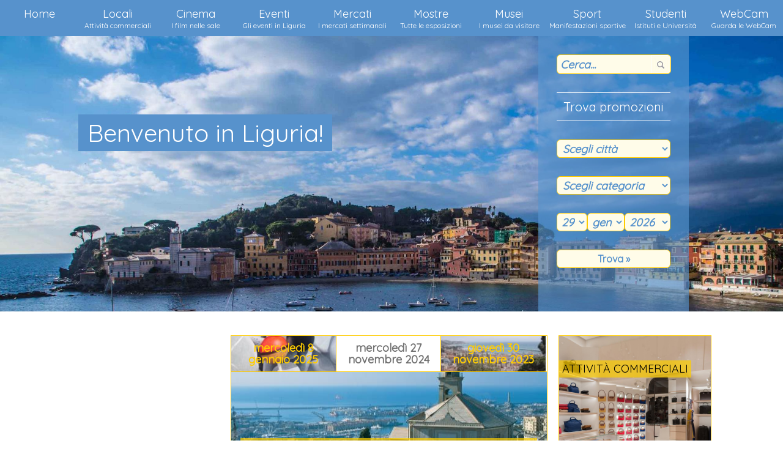

--- FILE ---
content_type: text/html
request_url: https://www.langololigure.it/default.asp
body_size: 54518
content:

<!DOCTYPE html PUBLIC "-//W3C//DTD XHTML 1.0 Transitional//EN" "http://www.w3.org/TR/xhtml1/DTD/xhtml1-transitional.dtd">
<html xmlns="http://www.w3.org/1999/xhtml" xml:lang="it-IT" lang="it-IT">
<head>
<title>La Liguria a portata di click | L'angolo ligure</title>
<meta http-equiv="Content-Type" content="text/html; charset=utf-8" />
<meta name="keywords" content="Offerte, hotel, mare, alberghi, spiaggia, case vacanza, turismo, eventi, sagre, fiere, concerti, teatro, musei, mangiare bene, Liguria" />
<meta name="description" content="Scopri gli eventi in Liguria organizzati per questa settimana, i film in programmazione nelle sale cinematografiche della Liguria, e le mostre e musei della Liguria, dando sempre un occhio al meteo" />
<meta http-equiv="Content-Type" content="text/html; charset=utf-8" />
<meta name="robots" content="index,follow" />
<meta name="author" content="Stefano Riggio" />
<meta name="copyright" content="C.I.R.R. Crezioni in rete Riggio" />
<meta name="Content-Language" content="it" />
<meta name="google-site-verification" content="eacYwNZgkZ2gDtDcVSophuFEokBEt8x7N5GnckvQf1M" />
<link href="inclusioni/stile.css" rel="stylesheet" type="text/css" />
<meta name="viewport" content="width=device-width" />
<script language="JavaScript" SRC="inclusioni/javascript/mostranascondiburghermenu.js"></SCRIPT>
<script src="inclusioni/javascript/jquery-1.js" type=text/javascript></script>
<script src="inclusioni/javascript/jquery_002.js" type=text/javascript></script>
<script src="inclusioni/javascript/jquery_fling.js" type=text/javascript></script>
<script type=text/javascript>
$(document).ready(function() {
   $('.slide:not(:first-child)').hide();
    $('#s1').cycle({
    fx: 'scrollLeft',
	   easing: 'easeOutBounce',
	   pause:0,
	   speed:1200
   });
	$('#RiquadroServizioNewsSlide').cycle({
       fx: 'fade',
	   //easing: 'easeOutElastic',
	   pause:0,
	   delay: -4000,
	   timeout:6000,
	   speed:1000
   });
	$('#RiquadroNewsletter').cycle({
       fx: 'zoom',
	   //easing: 'easeOutElastic',
	   pause:1,
	   delay: -6000,
	   timeout:7000,
	   speed:300
   });
	$('#RiquadroPromuoviAttivita').cycle({
    fx: 'scrollLeft',
	   easing: 'easeOutBounce',
	   pause:0,
	   speed:1200
   });
});

</script>
<script language="JavaScript1.1" type="text/javascript">
function validate() {

    if (document.cerca.testo.value == "Cerca...") {
	    window.alert("Prima di avviare la ricerca inserire un testo per piacere");
		return false;
	}
             return true;
  }
</script>
<script language="JavaScript1.1" type="text/javascript">
function validatePromo() {
	if (document.promozioni.citta_promo.value.length == "") {
		window.alert("Per poter visualizzare le promozioni, bisogna prima selezionare una citta' per piacere");
		return false;
	}
	if (document.promozioni.categoria_promo.value.length == "") {
		window.alert("Per poter visualizzare le promozioni, bisogna prima selezionare una categoria merceologica per piacere");
		return false;
	}
			 return true;
  }
</script>
<body text="#000000" bgcolor="#FFFFFF">
		<div id="BarraMenu">
		<a href="#" id="BurgherMenu" style="display: none;" onClick="MostraNascondiBurgherMenuGestionale()"><img src="images/Burgher_menu.png" style="margin-top: 8px; margin-left: 4%; margin-right: 4%; border: 0px;" /></a>
		<div id="Menu">
			<ul>
				<li><a href="Default.asp" title="Torna all&#39;homa page dell&#39;Angolo Ligure">Home</a></li>
				<li><a href="attivita_commerciali_e_locali_pubblici_della_Liguria.asp" title="Le attivit&agrave; commerciali e i locali pubblici della Liguria">Locali<br /><span class="TestoMenu">Attivit&agrave; commerciali</span></a></li>
				<li><a href="cinema_e_festival_cinematografici_in_Liguria.asp" title="I cinema, le sale cinematografiche ed i festival cinematografici della Liguria">Cinema<br /><span class="TestoMenu">I film nelle sale</span></a></li>
				<li><a href="eventi_sagre_e_concerti_in_Liguria.asp" title="Gli eventi, le sagre e i concerti della Liguria">Eventi<br /><span class="TestoMenu">Gli eventi in Liguria</span></a></li>
				<li><a href="mercati_settimanali_in_Liguria.asp" title="I mercati settimanali di merci vari divisi giorno per giorno della Liguria">Mercati<br /><span class="TestoMenu">I mercati settimanali</span></a></li>
				<li><a href="esposizioni_e_mostre_in_Liguria.asp" title="Le mostre e le esposizioni d&#39;arte della Liguria">Mostre<br /><span class="TestoMenu">Tutte le esposizioni</span></a></li>
				<li><a href="musei_e_collezioni_d_arte_liguri.asp" title="I musei e le collezioni d#39;arte della Liguria">Musei<br /><span class="TestoMenu">I musei da visitare</span></a></li>
				<li><a href="eventi_sportivi_e_raduni_in_Liguria.asp" title="Le manifestazioni sportive, i raduni automobilistici e motociclistici, gli sport e le competizioni della Liguria">Sport<br /><span class="TestoMenu">Manifestazioni sportive</span></a></li>
				<li><a href="istituti_scolastici_centri_di_formazione_e_facolta_universitarie_liguri.asp" title="Gli istituti scolastici superiori, le facolt&agrave; universitarie e i centri di formazione della Liguria">Studenti<br /><span class="TestoMenu">Istituti e Universit&agrave;</span></a></li>
				<li><a href="webcam_in_Liguria.asp" title="Le webcam presenti nelle citt&agrave; della Liguria">WebCam<br /><span class="TestoMenu">Guarda le WebCam</span></a></li>
			</ul>
		</div>
	</div>
	<div id="SlideTestata">
		<ul>
		  <li id=s1 style="overflow: visible; width: auto; position: relative; height: 450px;"> 
			<div class=slide id="1"><div id="SlideImmagini" style="background: url(miniature.aspx?img=images/Vacanze_liguria_offerte.jpg&Width=2000) center center; background-size: cover;"><span class="TestoSlideImmagini">Benvenuto in Liguria!</span></div></div>
			<div class=slide id="2"><div id="SlideImmagini" style="background: url(miniature.aspx?img=images/Vacanze_liguria_scuola.jpg&Width=2000) center center; background-size: cover;"><span class="TestoSlideImmagini">Una Liguria densa di eventi</span></div></div>
			<div class=slide id="3"><div id="SlideImmagini" style="background: url(miniature.aspx?img=images/Vacanze_liguria_settembre.jpg&Width=2000) center center; background-size: cover;"><span class="TestoSlideImmagini">Una Liguria ricca di promozioni</span></div></div>
		  </li>
		</ul>
		<div id="RiquadroRicerca">
			<form method="post" action="result_cerca.asp" name="cerca" onSubmit="return validate();">
				<input type="text" name="testo" size="10" class="camporicerca" value="Cerca..." onClick="if(this.value=='Cerca...') this.value='';">
				<div id="BottoneCerca"><input type="image" src="images/Spacer.gif" width="32" height="32" alt="Clicca per effettuare la ricerca" border="0"></div>
			</form>
			<div id="RiquadroRicercaTitolo">Trova promozioni</div>
			<form method="get" action="promozioni_e_offerte_commerciali_in_Liguria_lista.asp" name="promozioni" onSubmit="return validatePromo();">
				<select name="citta_promo" class="RiquadroRicercaCampo">
					<option value="" class="RiquadroRicercaCampo">Scegli citt&agrave;</option>
					<option value="27" class="RiquadroRicercaCampo">Airole</option><option value="28" class="RiquadroRicercaCampo">Alassio</option><option value="29" class="RiquadroRicercaCampo">Albenga</option><option value="30" class="RiquadroRicercaCampo">Albisola Superiore</option><option value="31" class="RiquadroRicercaCampo">Albissola Marina</option><option value="32" class="RiquadroRicercaCampo">Altare</option><option value="33" class="RiquadroRicercaCampo">Ameglia</option><option value="34" class="RiquadroRicercaCampo">Andora</option><option value="35" class="RiquadroRicercaCampo">Apricale</option><option value="36" class="RiquadroRicercaCampo">Aquila d&#39;Arroscia</option><option value="37" class="RiquadroRicercaCampo">Arcola</option><option value="38" class="RiquadroRicercaCampo">Arenzano</option><option value="39" class="RiquadroRicercaCampo">Arma di Taggia</option><option value="40" class="RiquadroRicercaCampo">Armo</option><option value="41" class="RiquadroRicercaCampo">Arnasco</option><option value="42" class="RiquadroRicercaCampo">Aurigo</option><option value="43" class="RiquadroRicercaCampo">Avegno</option><option value="44" class="RiquadroRicercaCampo">Badalucco</option><option value="45" class="RiquadroRicercaCampo">Bajardo</option><option value="46" class="RiquadroRicercaCampo">Balestrino</option><option value="47" class="RiquadroRicercaCampo">Bardineto</option><option value="48" class="RiquadroRicercaCampo">Bargagli</option><option value="49" class="RiquadroRicercaCampo">Bergeggi</option><option value="50" class="RiquadroRicercaCampo">Beverino</option><option value="51" class="RiquadroRicercaCampo">Bocca di Magra</option><option value="52" class="RiquadroRicercaCampo">Bogliasco</option><option value="53" class="RiquadroRicercaCampo">Boissano</option><option value="54" class="RiquadroRicercaCampo">Bolano</option><option value="55" class="RiquadroRicercaCampo">Bolzaneto</option><option value="56" class="RiquadroRicercaCampo">Bonassola</option><option value="57" class="RiquadroRicercaCampo">Bordighera</option><option value="58" class="RiquadroRicercaCampo">Borghetto d&#39;Arroscia</option><option value="59" class="RiquadroRicercaCampo">Borghetto di Vara</option><option value="60" class="RiquadroRicercaCampo">Borghetto Santo Spirito</option><option value="61" class="RiquadroRicercaCampo">Borgio Verezzi</option><option value="62" class="RiquadroRicercaCampo">Borgomaro</option><option value="63" class="RiquadroRicercaCampo">Bormida</option><option value="64" class="RiquadroRicercaCampo">Borzonasca</option><option value="65" class="RiquadroRicercaCampo">Brugnato</option><option value="66" class="RiquadroRicercaCampo">Busalla</option><option value="67" class="RiquadroRicercaCampo">Cairo Montenotte</option><option value="68" class="RiquadroRicercaCampo">Calice al Cornoviglio</option><option value="69" class="RiquadroRicercaCampo">Calice Ligure</option><option value="70" class="RiquadroRicercaCampo">Calizzano</option><option value="2" class="RiquadroRicercaCampo">Camogli</option><option value="71" class="RiquadroRicercaCampo">Campo Ligure</option><option value="72" class="RiquadroRicercaCampo">Campomorone</option><option value="73" class="RiquadroRicercaCampo">Camporosso</option><option value="74" class="RiquadroRicercaCampo">Capo Mele</option><option value="75" class="RiquadroRicercaCampo">Carasco</option><option value="76" class="RiquadroRicercaCampo">Caravonica</option><option value="77" class="RiquadroRicercaCampo">Carcare</option><option value="10" class="RiquadroRicercaCampo">Carignano</option><option value="78" class="RiquadroRicercaCampo">Carpasio</option><option value="79" class="RiquadroRicercaCampo">Carpenara</option><option value="80" class="RiquadroRicercaCampo">Carro</option><option value="81" class="RiquadroRicercaCampo">Carrodano</option><option value="82" class="RiquadroRicercaCampo">Casanova Lerrone</option><option value="24" class="RiquadroRicercaCampo">Casarza Ligure</option><option value="83" class="RiquadroRicercaCampo">Casella</option><option value="84" class="RiquadroRicercaCampo">Castel Vittorio</option><option value="85" class="RiquadroRicercaCampo">Castelbianco</option><option value="86" class="RiquadroRicercaCampo">Castellaro</option><option value="87" class="RiquadroRicercaCampo">Castelnuovo Magra</option><option value="88" class="RiquadroRicercaCampo">Castelvecchio di Rocca Barbena</option><option value="89" class="RiquadroRicercaCampo">Castiglione Chiavarese</option><option value="13" class="RiquadroRicercaCampo">Cavi di Lavagna</option><option value="90" class="RiquadroRicercaCampo">Celle Ligure</option><option value="91" class="RiquadroRicercaCampo">Cengio</option><option value="92" class="RiquadroRicercaCampo">Ceranesi</option><option value="93" class="RiquadroRicercaCampo">Ceriale</option><option value="94" class="RiquadroRicercaCampo">Ceriana</option><option value="95" class="RiquadroRicercaCampo">Cervo</option><option value="96" class="RiquadroRicercaCampo">Cesio</option><option value="1" class="RiquadroRicercaCampo">Chiavari</option><option value="97" class="RiquadroRicercaCampo">Chiusanico</option><option value="98" class="RiquadroRicercaCampo">Chiusavecchia</option><option value="9" class="RiquadroRicercaCampo">Cicagna</option><option value="99" class="RiquadroRicercaCampo">Cipressa</option><option value="100" class="RiquadroRicercaCampo">Cisano sul Neva</option><option value="101" class="RiquadroRicercaCampo">Civezza</option><option value="102" class="RiquadroRicercaCampo">Cogoleto</option><option value="103" class="RiquadroRicercaCampo">Cogorno</option><option value="104" class="RiquadroRicercaCampo">Colle di Nava</option><option value="105" class="RiquadroRicercaCampo">Coreglia Ligure</option><option value="19" class="RiquadroRicercaCampo">Corniglia</option><option value="106" class="RiquadroRicercaCampo">Cosio d&#39;Arroscia</option><option value="107" class="RiquadroRicercaCampo">Cosseria</option><option value="108" class="RiquadroRicercaCampo">Costarainera</option><option value="109" class="RiquadroRicercaCampo">Crocefieschi</option><option value="110" class="RiquadroRicercaCampo">Davagna</option><option value="111" class="RiquadroRicercaCampo">Dego</option><option value="21" class="RiquadroRicercaCampo">Deiva Marina</option><option value="14" class="RiquadroRicercaCampo">Di Negro</option><option value="112" class="RiquadroRicercaCampo">Diano Arentino</option><option value="113" class="RiquadroRicercaCampo">Diano Castello</option><option value="114" class="RiquadroRicercaCampo">Diano Marina</option><option value="115" class="RiquadroRicercaCampo">Diano San Pietro</option><option value="116" class="RiquadroRicercaCampo">Dolceacqua</option><option value="117" class="RiquadroRicercaCampo">Dolcedo</option><option value="118" class="RiquadroRicercaCampo">Erli</option><option value="119" class="RiquadroRicercaCampo">Fascia</option><option value="120" class="RiquadroRicercaCampo">Favale di Malvaro</option><option value="121" class="RiquadroRicercaCampo">Finale Ligure</option><option value="122" class="RiquadroRicercaCampo">Follo</option><option value="123" class="RiquadroRicercaCampo">Fontanigorda</option><option value="124" class="RiquadroRicercaCampo">Framura</option><option value="125" class="RiquadroRicercaCampo">Garlenda</option><option value="127" class="RiquadroRicercaCampo">Genova Aeroporto</option><option value="271" class="RiquadroRicercaCampo">Genova Albaro</option><option value="278" class="RiquadroRicercaCampo">Genova Castelletto</option><option value="126" class="RiquadroRicercaCampo">Genova Centro Storico</option><option value="276" class="RiquadroRicercaCampo">Genova Certosa</option><option value="128" class="RiquadroRicercaCampo">Genova Cornigliano Ligure</option><option value="274" class="RiquadroRicercaCampo">Genova Foce</option><option value="277" class="RiquadroRicercaCampo">Genova Marassi</option><option value="129" class="RiquadroRicercaCampo">Genova Molassana</option><option value="130" class="RiquadroRicercaCampo">Genova Nervi</option><option value="131" class="RiquadroRicercaCampo">Genova Pegli</option><option value="11" class="RiquadroRicercaCampo">Genova Pr&agrave;</option><option value="275" class="RiquadroRicercaCampo">Genova Prato</option><option value="132" class="RiquadroRicercaCampo">Genova Quarto dei Mille</option><option value="133" class="RiquadroRicercaCampo">Genova Quezzi</option><option value="134" class="RiquadroRicercaCampo">Genova Quinto al Mare</option><option value="135" class="RiquadroRicercaCampo">Genova Rivarolo</option><option value="23" class="RiquadroRicercaCampo">Genova Sampierdarena</option><option value="272" class="RiquadroRicercaCampo">Genova San Fruttuoso</option><option value="136" class="RiquadroRicercaCampo">Genova Sestri Ponente</option><option value="273" class="RiquadroRicercaCampo">Genova Staglieno</option><option value="137" class="RiquadroRicercaCampo">Genova Struppa</option><option value="138" class="RiquadroRicercaCampo">Genova Sturla</option><option value="139" class="RiquadroRicercaCampo">Genova Voltri</option><option value="140" class="RiquadroRicercaCampo">Giustenice</option><option value="141" class="RiquadroRicercaCampo">Giusvalla</option><option value="142" class="RiquadroRicercaCampo">Gorreto</option><option value="143" class="RiquadroRicercaCampo">Imperia</option><option value="144" class="RiquadroRicercaCampo">Isola del Cantone</option><option value="145" class="RiquadroRicercaCampo">Isolabona</option><option value="146" class="RiquadroRicercaCampo">La Spezia</option><option value="147" class="RiquadroRicercaCampo">Laigueglia</option><option value="12" class="RiquadroRicercaCampo">Lavagna</option><option value="148" class="RiquadroRicercaCampo">Leivi</option><option value="149" class="RiquadroRicercaCampo">Lerici</option><option value="22" class="RiquadroRicercaCampo">Levanto</option><option value="150" class="RiquadroRicercaCampo">Loano</option><option value="151" class="RiquadroRicercaCampo">Lorsica</option><option value="152" class="RiquadroRicercaCampo">Lucinasco</option><option value="153" class="RiquadroRicercaCampo">Lumarzo</option><option value="154" class="RiquadroRicercaCampo">Magliolo</option><option value="155" class="RiquadroRicercaCampo">Maissana</option><option value="156" class="RiquadroRicercaCampo">Mallare</option><option value="17" class="RiquadroRicercaCampo">Manarola</option><option value="157" class="RiquadroRicercaCampo">Masone</option><option value="158" class="RiquadroRicercaCampo">Massimino</option><option value="159" class="RiquadroRicercaCampo">Mele</option><option value="160" class="RiquadroRicercaCampo">Mendatica</option><option value="161" class="RiquadroRicercaCampo">Mezzanego</option><option value="162" class="RiquadroRicercaCampo">Mignanego</option><option value="163" class="RiquadroRicercaCampo">Millesimo</option><option value="164" class="RiquadroRicercaCampo">Mioglia</option><option value="165" class="RiquadroRicercaCampo">Moconesi</option><option value="166" class="RiquadroRicercaCampo">Molini di Triora</option><option value="167" class="RiquadroRicercaCampo">Moneglia</option><option value="168" class="RiquadroRicercaCampo">Monesi</option><option value="169" class="RiquadroRicercaCampo">Monesi di Triora</option><option value="170" class="RiquadroRicercaCampo">Montalto Ligure</option><option value="171" class="RiquadroRicercaCampo">Montebruno</option><option value="172" class="RiquadroRicercaCampo">Montegrosso Pian Latte</option><option value="15" class="RiquadroRicercaCampo">Monterosso al mare</option><option value="173" class="RiquadroRicercaCampo">Montoggio</option><option value="174" class="RiquadroRicercaCampo">Murialdo</option><option value="175" class="RiquadroRicercaCampo">Nasino</option><option value="176" class="RiquadroRicercaCampo">Nava</option><option value="177" class="RiquadroRicercaCampo">Ne</option><option value="178" class="RiquadroRicercaCampo">Neirone</option><option value="179" class="RiquadroRicercaCampo">Noli</option><option value="180" class="RiquadroRicercaCampo">Olivetta San Michele</option><option value="181" class="RiquadroRicercaCampo">Oneglia</option><option value="182" class="RiquadroRicercaCampo">Onzo</option><option value="183" class="RiquadroRicercaCampo">Orco Feglino</option><option value="184" class="RiquadroRicercaCampo">Orero</option><option value="185" class="RiquadroRicercaCampo">Ortonovo</option><option value="186" class="RiquadroRicercaCampo">Ortovero</option><option value="187" class="RiquadroRicercaCampo">Osiglia</option><option value="188" class="RiquadroRicercaCampo">Ospedaletti</option><option value="189" class="RiquadroRicercaCampo">Pallare</option><option value="190" class="RiquadroRicercaCampo">Perinaldo</option><option value="191" class="RiquadroRicercaCampo">Piana Crixia</option><option value="192" class="RiquadroRicercaCampo">Pietra Ligure</option><option value="193" class="RiquadroRicercaCampo">Pietrabruna</option><option value="194" class="RiquadroRicercaCampo">Pieve di Teco</option><option value="195" class="RiquadroRicercaCampo">Pieve Ligure</option><option value="196" class="RiquadroRicercaCampo">Pigna</option><option value="197" class="RiquadroRicercaCampo">Pignone</option><option value="198" class="RiquadroRicercaCampo">Plodio</option><option value="199" class="RiquadroRicercaCampo">Pompeiana</option><option value="200" class="RiquadroRicercaCampo">Pontedassio</option><option value="201" class="RiquadroRicercaCampo">Pontedecimo</option><option value="202" class="RiquadroRicercaCampo">Pontinvrea</option><option value="203" class="RiquadroRicercaCampo">Pornassio</option><option value="204" class="RiquadroRicercaCampo">Portofino</option><option value="205" class="RiquadroRicercaCampo">Portovenere</option><option value="206" class="RiquadroRicercaCampo">Prel&agrave;</option><option value="207" class="RiquadroRicercaCampo">Propata</option><option value="208" class="RiquadroRicercaCampo">Quiliano</option><option value="209" class="RiquadroRicercaCampo">Ranzo</option><option value="4" class="RiquadroRicercaCampo">Rapallo</option><option value="3" class="RiquadroRicercaCampo">Recco</option><option value="210" class="RiquadroRicercaCampo">Rezzo</option><option value="8" class="RiquadroRicercaCampo">Rezzoaglio</option><option value="211" class="RiquadroRicercaCampo">Rialto</option><option value="212" class="RiquadroRicercaCampo">Ricc&ograve; del Golfo</option><option value="16" class="RiquadroRicercaCampo">Riomaggiore</option><option value="213" class="RiquadroRicercaCampo">Riva Ligure</option><option value="214" class="RiquadroRicercaCampo">Roccavignale</option><option value="215" class="RiquadroRicercaCampo">Rocchetta di Vara</option><option value="216" class="RiquadroRicercaCampo">Rocchetta Nervina</option><option value="217" class="RiquadroRicercaCampo">Ronco Scrivia</option><option value="218" class="RiquadroRicercaCampo">Rondanina</option><option value="219" class="RiquadroRicercaCampo">Rossiglione</option><option value="220" class="RiquadroRicercaCampo">Rovegno</option><option value="221" class="RiquadroRicercaCampo">San Bartolomeo al Mare</option><option value="222" class="RiquadroRicercaCampo">San Biagio alla Cima</option><option value="26" class="RiquadroRicercaCampo">San Colombano Certenoli</option><option value="223" class="RiquadroRicercaCampo">San Lorenzo al Mare</option><option value="224" class="RiquadroRicercaCampo">Sanremo</option><option value="225" class="RiquadroRicercaCampo">Sant&#39;Olcese</option><option value="5" class="RiquadroRicercaCampo">Santa Margherita Ligure</option><option value="226" class="RiquadroRicercaCampo">Santo Stefano al Mare</option><option value="6" class="RiquadroRicercaCampo">Santo Stefano D&#39;Aveto</option><option value="227" class="RiquadroRicercaCampo">Santo Stefano di Magra</option><option value="228" class="RiquadroRicercaCampo">Sarzana</option><option value="229" class="RiquadroRicercaCampo">Sassello</option><option value="230" class="RiquadroRicercaCampo">Savignone</option><option value="231" class="RiquadroRicercaCampo">Savona</option><option value="232" class="RiquadroRicercaCampo">Seborga</option><option value="233" class="RiquadroRicercaCampo">Serra Ricc&ograve;</option><option value="234" class="RiquadroRicercaCampo">Sestra Godano</option><option value="20" class="RiquadroRicercaCampo">Sestri Levante</option><option value="235" class="RiquadroRicercaCampo">Soldano</option><option value="25" class="RiquadroRicercaCampo">Sori</option><option value="236" class="RiquadroRicercaCampo">Spotorno</option><option value="237" class="RiquadroRicercaCampo">Stella</option><option value="238" class="RiquadroRicercaCampo">Stellanello</option><option value="239" class="RiquadroRicercaCampo">Taggia</option><option value="240" class="RiquadroRicercaCampo">Terzorio</option><option value="241" class="RiquadroRicercaCampo">Testico</option><option value="242" class="RiquadroRicercaCampo">Tiglieto</option><option value="243" class="RiquadroRicercaCampo">Toirano</option><option value="244" class="RiquadroRicercaCampo">Torriglia</option><option value="245" class="RiquadroRicercaCampo">Tovo San Giacomo</option><option value="246" class="RiquadroRicercaCampo">Tribogna</option><option value="247" class="RiquadroRicercaCampo">Triora</option><option value="248" class="RiquadroRicercaCampo">Urbe</option><option value="249" class="RiquadroRicercaCampo">Uscio</option><option value="250" class="RiquadroRicercaCampo">Vado Ligure</option><option value="251" class="RiquadroRicercaCampo">Val Polcevera</option><option value="252" class="RiquadroRicercaCampo">Valbrevenna</option><option value="253" class="RiquadroRicercaCampo">Valico dei Giovi</option><option value="254" class="RiquadroRicercaCampo">Vallebona</option><option value="255" class="RiquadroRicercaCampo">Vallecrosia</option><option value="256" class="RiquadroRicercaCampo">Valleggia</option><option value="257" class="RiquadroRicercaCampo">Varazze</option><option value="258" class="RiquadroRicercaCampo">Varese Ligure</option><option value="259" class="RiquadroRicercaCampo">Varigotti</option><option value="260" class="RiquadroRicercaCampo">Vasia</option><option value="261" class="RiquadroRicercaCampo">Vendone</option><option value="262" class="RiquadroRicercaCampo">Ventimiglia</option><option value="18" class="RiquadroRicercaCampo">Vernazza</option><option value="263" class="RiquadroRicercaCampo">Vessalico</option><option value="264" class="RiquadroRicercaCampo">Vezzano Ligure</option><option value="265" class="RiquadroRicercaCampo">Vezzi portio</option><option value="266" class="RiquadroRicercaCampo">Villa Faraldi</option><option value="267" class="RiquadroRicercaCampo">Villanova d&#39;Albenga</option><option value="268" class="RiquadroRicercaCampo">Vobbia</option><option value="269" class="RiquadroRicercaCampo">Zignago</option><option value="7" class="RiquadroRicercaCampo">Zoagli</option><option value="270" class="RiquadroRicercaCampo">Zuccarello</option>
				</select>
				<select name="categoria_promo" class="RiquadroRicercaCampo">
					<option value="" class="RiquadroRicercaCampo">Scegli categoria</option>
					<option value="1" class="RiquadroRicercaCampo">Acquistare, affittare, vendere casa</option>
					<option value="2" class="RiquadroRicercaCampo">Alloggiare e dormire</option>
					<option value="3" class="RiquadroRicercaCampo">Animali</option>
					<option value="4" class="RiquadroRicercaCampo">Cancelleria e articoli per ufficio</option>
					<option value="5" class="RiquadroRicercaCampo">Elettronica e telefonia</option>
					<option value="19" class="RiquadroRicercaCampo">Ferramenta</option>
					<option value="6" class="RiquadroRicercaCampo">Giardinaggio e Fai da te</option>
					<option value="7" class="RiquadroRicercaCampo">Giochi, giocattoli e videogiochi</option>
					<option value="8" class="RiquadroRicercaCampo">Idee regalo</option>
					<option value="9" class="RiquadroRicercaCampo">Informatica</option>
					<option value="10" class="RiquadroRicercaCampo">Mangiare e bere</option>
					<option value="16" class="RiquadroRicercaCampo">Noleggio auto, moto e scooter</option>
					<option value="11" class="RiquadroRicercaCampo">Ristrutturare casa</option>
					<option value="15" class="RiquadroRicercaCampo">Salute e benessere</option>
					<option value="18" class="RiquadroRicercaCampo">Scrivere, disegnare e collezionare</option>
					<option value="17" class="RiquadroRicercaCampo">Servizi e articoli funerari</option>
					<option value="12" class="RiquadroRicercaCampo">Servizi e prestazioni</option>
					<option value="13" class="RiquadroRicercaCampo">Sport e tempo libero</option>
					<option value="14" class="RiquadroRicercaCampo">Vestire</option>
				</select>
				<select name="gg_promo" class="RiquadroRicercaCampo" style="width: 50px !important; padding-left: 3px !important; padding-right: 3px !important;">
					<option value="01" class="RiquadroRicercaCampo">01</option><option value="02" class="RiquadroRicercaCampo">02</option><option value="03" class="RiquadroRicercaCampo">03</option><option value="04" class="RiquadroRicercaCampo">04</option><option value="05" class="RiquadroRicercaCampo">05</option><option value="06" class="RiquadroRicercaCampo">06</option><option value="07" class="RiquadroRicercaCampo">07</option><option value="08" class="RiquadroRicercaCampo">08</option><option value="09" class="RiquadroRicercaCampo">09</option><option value="10" class="RiquadroRicercaCampo">10</option><option value="11" class="RiquadroRicercaCampo">11</option><option value="12" class="RiquadroRicercaCampo">12</option><option value="13" class="RiquadroRicercaCampo">13</option><option value="14" class="RiquadroRicercaCampo">14</option><option value="15" class="RiquadroRicercaCampo">15</option><option value="16" class="RiquadroRicercaCampo">16</option><option value="17" class="RiquadroRicercaCampo">17</option><option value="18" class="RiquadroRicercaCampo">18</option><option value="19" class="RiquadroRicercaCampo">19</option><option value="20" class="RiquadroRicercaCampo">20</option><option value="21" class="RiquadroRicercaCampo">21</option><option value="22" class="RiquadroRicercaCampo">22</option><option value="23" class="RiquadroRicercaCampo">23</option><option value="24" class="RiquadroRicercaCampo">24</option><option value="25" class="RiquadroRicercaCampo">25</option><option value="26" class="RiquadroRicercaCampo">26</option><option value="27" class="RiquadroRicercaCampo">27</option><option value="28" class="RiquadroRicercaCampo">28</option><option value="29" selected class="RiquadroRicercaCampo">29</option><option value="30" class="RiquadroRicercaCampo">30</option><option value="31" class="RiquadroRicercaCampo">31</option>
				</select>
				<select name="mm_promo" class="RiquadroRicercaCampo" style="width: 61px !important; padding-left: 3px !important; padding-right: 3px !important;">
					<option value="01" selected class="RiquadroRicercaCampo">gennaio</option><option value="02" class="RiquadroRicercaCampo">febbraio</option><option value="03" class="RiquadroRicercaCampo">marzo</option><option value="04" class="RiquadroRicercaCampo">aprile</option><option value="05" class="RiquadroRicercaCampo">maggio</option><option value="06" class="RiquadroRicercaCampo">giugno</option><option value="07" class="RiquadroRicercaCampo">luglio</option><option value="08" class="RiquadroRicercaCampo">agosto</option><option value="09" class="RiquadroRicercaCampo">settembre</option><option value="10" class="RiquadroRicercaCampo">ottobre</option><option value="11" class="RiquadroRicercaCampo">novembre</option><option value="12" class="RiquadroRicercaCampo">dicembre</option>
				</select>
				<select name="aaaa_promo" class="RiquadroRicercaCampo" style="width: 75px !important; padding-left: 3px !important; padding-right: 3px !important;">
					<option value="2026" selected class="RiquadroRicercaCampo">2026</option><option value="2027" class="RiquadroRicercaCampo">2027</option>
				</select>
				<input name="Trova &raquo;" type="submit" value="Trova &raquo;" class="RiquadroRicercaBottone" />
			</form>			
		</div>
	</div>
	<div id="StrisciaLinkGoogle">
	</div>

	<div id="Corpo">
		<div id="CorpoContenitore">
			<div id="RiquadroServizio">
				
			</div>
			<ul>
				<li id="RiquadroServizioNewsSlide">
					
					<div id="RiquadroServizioNews">
						<div id="RiquadroServizioNewsData">mercoled&igrave; 8 gennaio 2025</div>
						<a href="blog_della_Liguria_dettagli.asp?id_news=184&Articolo=Scopri Bounce in Liguria: una soluzione pratica per i tuoi bagagli a Genova e dintorni" title="Leggi il testo completo dell&#39;articolo Perch&eacute; la storia di Sanremo si divide tra festival fiori e casin&ograve;" id="RiquadroServizioNewsDataLink" style="background-image: url('miniature.aspx?img=public/news/Scopri Bounce in Liguria una soluzione pratica per i tuoi bagagli a Genova e dintorni.jpg&Width=190') !important; background-position: center center;">mercoled&igrave; 27 novembre 2024</a>
						<a href="blog_della_Liguria_dettagli.asp?id_news=183&Articolo=Perch&eacute; la storia di Sanremo si divide tra festival fiori e casin&ograve;" title="Leggi il testo completo dell&#39;articolo Perch&eacute; la storia di Sanremo si divide tra festival fiori e casin&ograve;" id="RiquadroServizioNewsDataLink" style="border-right: 0px !important; background-image: url('miniature.aspx?img=public/news/Storia_di_Sanremo_tra_festival_e_casino.jpg&Width=190') !important; background-position: center center;">gioved&igrave; 30 novembre 2023</a><br stlye="clear: both;" />
						<div id="RiquadroServizioNewsImmagine" style="background-image: url('miniature.aspx?img=public/news/Camogli_12_rose_rosse_per_la_promessa.jpg&Width=520') !important; background-position: center center;"><a href="blog_della_Liguria_dettagli.asp?id_news=185&Articolo=Dodici rose rosse per la promessa di una vita insieme" title="Leggi il testo completo dell&#39;articolo Dodici rose rosse per la promessa di una vita insieme" id="RiquadroServizioNewsTesto">08/01/2025 - Dodici rose rosse per la promessa di una vita insieme</a></div>
					</div>
					<div id="RiquadroServizioNews">
						<a href="blog_della_Liguria_dettagli.asp?id_news=185&Articolo=Dodici rose rosse per la promessa di una vita insieme" title="Leggi il testo completo dell&#39;articolo Perch&eacute; la storia di Sanremo si divide tra festival fiori e casin&ograve;" id="RiquadroServizioNewsDataLink" style="background-image: url('miniature.aspx?img=public/news/Camogli_12_rose_rosse_per_la_promessa.jpg&Width=190') !important; background-position: center center;">mercoled&igrave; 8 gennaio 2025</a>
						<div id="RiquadroServizioNewsData">mercoled&igrave; 27 novembre 2024</div>
						<a href="blog_della_Liguria_dettagli.asp?id_news=183&Articolo=Perch&eacute; la storia di Sanremo si divide tra festival fiori e casin&ograve;" title="Leggi il testo completo dell&#39;articolo Perch&eacute; la storia di Sanremo si divide tra festival fiori e casin&ograve;" id="RiquadroServizioNewsDataLink" style="border-right: 0px !important; background-image: url('miniature.aspx?img=public/news/Storia_di_Sanremo_tra_festival_e_casino.jpg&Width=190') !important; background-position: center center;">gioved&igrave; 30 novembre 2023</a><br stlye="clear: both;" />
						<div id="RiquadroServizioNewsImmagine" style="background-image: url('miniature.aspx?img=public/news/Scopri Bounce in Liguria una soluzione pratica per i tuoi bagagli a Genova e dintorni.jpg&Width=520') !important; background-position: center center;"><a href="blog_della_Liguria_dettagli.asp?id_news=184&Articolo=Scopri Bounce in Liguria: una soluzione pratica per i tuoi bagagli a Genova e dintorni" title="Leggi il testo completo dell&#39;articolo Scopri Bounce in Liguria: una soluzione pratica per i tuoi bagagli a Genova e dintorni" id="RiquadroServizioNewsTesto">27/11/2024 - Scopri Bounce in Liguria: una soluzione pratica per i tuoi bagagli a Genova e dintorni</a></div>
					</div>
					<div id="RiquadroServizioNews">
						<a href="blog_della_Liguria_dettagli.asp?id_news=185&Articolo=Dodici rose rosse per la promessa di una vita insieme" title="Leggi il testo completo dell&#39;articolo Perch&eacute; la storia di Sanremo si divide tra festival fiori e casin&ograve;" id="RiquadroServizioNewsDataLink" style="background-image: url('miniature.aspx?img=public/news/Camogli_12_rose_rosse_per_la_promessa.jpg&Width=190') !important; background-position: center center;">mercoled&igrave; 8 gennaio 2025</a>
						<a href="blog_della_Liguria_dettagli.asp?id_news=184&Articolo=Scopri Bounce in Liguria: una soluzione pratica per i tuoi bagagli a Genova e dintorni" title="Leggi il testo completo dell&#39;articolo Perch&eacute; la storia di Sanremo si divide tra festival fiori e casin&ograve;" id="RiquadroServizioNewsDataLink" style="background-image: url('miniature.aspx?img=public/news/Scopri Bounce in Liguria una soluzione pratica per i tuoi bagagli a Genova e dintorni.jpg&Width=190') !important; background-position: center center;">mercoled&igrave; 27 novembre 2024</a>
						<div id="RiquadroServizioNewsData" style="border-right: 0px !important;">gioved&igrave; 30 novembre 2023</div><br stlye="clear: both;" />
						<div id="RiquadroServizioNewsImmagine" style="background-image: url('miniature.aspx?img=public/news/Storia_di_Sanremo_tra_festival_e_casino.jpg&Width=520') !important; background-position: center center;"><a href="blog_della_Liguria_dettagli.asp?id_news=183&Articolo=Perch&eacute; la storia di Sanremo si divide tra festival fiori e casin&ograve;" title="Leggi il testo completo dell&#39;articolo Perch&eacute; la storia di Sanremo si divide tra festival fiori e casin&ograve;" id="RiquadroServizioNewsTesto">30/11/2023 - Perch&eacute; la storia di Sanremo si divide tra festival fiori e casin&ograve;</a></div>
					</div>
				</li>
			</ul>
			<div id="RiquadroServizio">
				<a href="attivita_commerciali_e_locali_pubblici_della_Liguria.asp" class="RiquadroServizioImmagine" style="background-image: url('images/Attivita_commerciali_e_locali_pubblici_Liguria.jpg');" title="Le attivit&agrave; commerciali ed i locali pubblici della Liguria" onmouseover="document.getElementById('RiquadroServizioTitoloAttivita').style.color='#880015';" onmouseout="document.getElementById('RiquadroServizioTitoloAttivita').style.color='#000000';"><div class="RiquadroServizioTitolo" id="RiquadroServizioTitoloAttivita">ATTIVIT&Agrave; COMMERCIALI</div></a>
			</div>
			<div id="RiquadroServizio">
				
				<a href="promozioni_e_offerte_commerciali_in_Liguria.asp" class="RiquadroServizioImmagine" style="background-image: url('images/Offerte_commerciali_e_offerte_promozionali_Liguria.jpg');" title="Le offerte commerciali e offerte promozioniali delle aziende della Liguria" onmouseover="document.getElementById('RiquadroServizioTitoloPromozione').style.color='#880015';" onmouseout="document.getElementById('RiquadroServizioTitoloPromozione').style.color='#000000';"><div class="RiquadroServizioTitolo" id="RiquadroServizioTitoloPromozione">OFFERTE PROMOZIONI</div></a>
			</div>
			<div id="RiquadroServizio">
				
				<a href="cinema_e_festival_cinematografici_in_Liguria.asp" class="RiquadroServizioImmagine" style="background-image: url('images/Cinema_e_festival_cinematografici_Liguria.jpg');" title="I cinema, le sale cinematografiche ed i festival cinematografici della Liguria" onmouseover="document.getElementById('RiquadroServizioTitoloCinema').style.color='#880015';" onmouseout="document.getElementById('RiquadroServizioTitoloCinema').style.color='#000000';"><div class="RiquadroServizioTitolo" id="RiquadroServizioTitoloCinema">CINEMA</div></a>
			</div>
			<div id="RiquadroServizio">
				
				<a href="eventi_sagre_e_concerti_in_Liguria.asp" class="RiquadroServizioImmagine" style="background-image: url('images/Eventi_sagre_concerti_e_visite_guidate_Liguria.jpg');" title="Gli eventi, le sagre e i concerti della Liguria" onmouseover="document.getElementById('RiquadroServizioTitoloEventi').style.color='#880015';" onmouseout="document.getElementById('RiquadroServizioTitoloEventi').style.color='#000000';"><div class="RiquadroServizioTitolo" id="RiquadroServizioTitoloEventi">EVENTI, SAGRE E CONCERTI</div></a>
			</div>
			<div id="RiquadroServizio">
				
				<a href="esposizioni_e_mostre_in_Liguria.asp" class="RiquadroServizioImmagine" style="background-image: url('images/Mostre_ed_esposizioni_d_arte_Liguria.jpg');" title="Le mostre e le esposizioni d&#39;arte della Liguria" onmouseover="document.getElementById('RiquadroServizioTitoloMostre').style.color='#880015';" onmouseout="document.getElementById('RiquadroServizioTitoloMostre').style.color='#000000';"><div class="RiquadroServizioTitolo" id="RiquadroServizioTitoloMostre">MOSTRE ED ESPOSIZIONI</div></a>
			</div>
			<div id="RiquadroServizio">
				
				<a href="eventi_sportivi_e_raduni_in_Liguria.asp" class="RiquadroServizioImmagine" style="background-image: url('images/Manifestazioni_sportive_raduni_e_competizioni_Liguria.jpg');" title="Le manifestazioni sportive, i raduni automobilistici e motociclistici, gli sport e le competizioni della Liguria" onmouseover="document.getElementById('RiquadroServizioTitoloSport').style.color='#880015';" onmouseout="document.getElementById('RiquadroServizioTitoloSport').style.color='#000000';"><div class="RiquadroServizioTitolo" id="RiquadroServizioTitoloSport">MANIFESTAZIONI SPORTIVE</div></a>
			</div>
			<div id="RiquadroServizio" style="height: auto;">
				<ul>
				  <li id="RiquadroNewsletter"> 
					<DIV CLASS=slideNewsletter ID=51 STYLE="DISPLAY: none; Z-INDEX: 1; LEFT: 0px; POSITION: absolute; TOP: 260px; width: 100%; height: auto"><a href="newsletter_eventi_e_concerti_liguria.asp" title="Rimani sempre aggionato sugli eventi della tua citt&agrave;"><img src="images/Banner_newsletter_eventi_1.jpg" style="max-width: 100%"></a></div>
					<DIV CLASS=slideNewsletter ID=52 STYLE="DISPLAY: none; Z-INDEX: 2; LEFT: 0px; POSITION: absolute; TOP: 260px; width: 100%; height: auto"><a href="newsletter_eventi_e_concerti_liguria.asp" title="Rimani sempre aggionato sugli eventi della tua citt&agrave;"><img src="images/Banner_newsletter_eventi_2.jpg" style="max-width: 100%"></a></div>
					<DIV CLASS=slideNewsletter ID=53 STYLE="DISPLAY: none; Z-INDEX: 3; LEFT: 0px; POSITION: absolute; TOP: 260px; width: 100%; height: auto"><a href="newsletter_eventi_e_concerti_liguria.asp" title="Rimani sempre aggionato sugli eventi della tua citt&agrave;"><img src="images/Banner_newsletter_eventi_3.jpg" style="max-width: 100%"></a></div>
				  </li>
				</ul><br class="RiquadroNewsletterAcapo" />
			</div>
			<div id="RiquadroServizio">
				<a href="mercati_settimanali_in_Liguria.asp" class="RiquadroServizioImmagine" style="background-image: url('images/Mercati_settimanali_merci_varie_Liguria.jpg');" title="I mercati settimanali di merci vari divisi giorno per giorno della Liguria" onmouseover="document.getElementById('RiquadroServizioTitoloMercati').style.color='#880015';" onmouseout="document.getElementById('RiquadroServizioTitoloMercati').style.color='#000000';"><div class="RiquadroServizioTitolo" id="RiquadroServizioTitoloMercati">MERCATI SETTIMANALI</div></a>
			</div>
			<div id="RiquadroServizio">
				
				<a href="curiosita_liguri.asp" class="RiquadroServizioImmagine" style="background-image: url('miniature.aspx?img=public/curiosita/LiguRisiko.jpg&Width=552');" title="Le curiosit&agrave; sulla regione Liguria ed i suoi abitanti" onmouseover="document.getElementById('RiquadroServizioTitoloCuriosita').style.color='#880015';" onmouseout="document.getElementById('RiquadroServizioTitoloCuriosita').style.color='#000000';"><div class="RiquadroServizioTitolo" id="RiquadroServizioTitoloCuriosita">CURIOSIT&Agrave;</div></a>
			</div>
			<div id="RiquadroServizio">
				<ul>
				  <li id="RiquadroPromuoviAttivita"> 
					<DIV CLASS=slideNewsletter ID=51 STYLE="DISPLAY: none; Z-INDEX: 1; LEFT: 0px; POSITION: absolute; TOP: 260px; width: 100%; height: 248px"><div id="RiquadroPromuoviAttivitaContenitore" style="background-image: url('images/Banner_promuovi_azienda_gratis_1.jpg'); background-size:cover;"><a href="promuovere_un_attivita_su_internet.asp" title="pubblicizzare un locale gratis" class="LinkRiquadroPromuoviAttivitaContenitore">Promuovi gratis qui la tua attivit&agrave; commerciale</a></div></div>
					<DIV CLASS=slideNewsletter ID=52 STYLE="DISPLAY: none; Z-INDEX: 2; LEFT: 0px; POSITION: absolute; TOP: 260px; width: 100%; height: 248px"><div id="RiquadroPromuoviAttivitaContenitore" style="height: 228px; padding-top: 20px; background-image: url('images/Banner_promuovi_azienda_gratis_2.jpg'); background-size:cover;"><a href="promuovere_un_attivita_su_internet.asp" title="Come fare pubblicit&agrave; gratis su internet" class="LinkRiquadroPromuoviAttivitaContenitore">L&#39;iscrizione &egrave; gratuita e pubblichi fin da subito le tue offerte commerciali</a></div></div>
					<DIV CLASS=slideNewsletter ID=53 STYLE="DISPLAY: none; Z-INDEX: 3; LEFT: 0px; POSITION: absolute; TOP: 260px; width: 100%; height: 248px"><div id="RiquadroPromuoviAttivitaContenitore" style="background-image: url('images/Banner_promuovi_azienda_gratis_3.jpg'); background-size:cover;"><a href="promuovere_un_attivita_su_internet.asp" title="Pubblicizzare ristorante gratis" class="LinkRiquadroPromuoviAttivitaContenitore">Registra subito la tua azienda su L&#39;Angolo Ligure</a></div></div>
				  </li>
				</ul>
			</div>
			<div id="RiquadroServizio" style="width: 248px; height: 248px; border: 1px solid #FFCC00;">
				
			</div>
			<div id="RiquadroServizio">
				
				<a href="concorsi_a_premi_in_Liguria.asp" class="RiquadroServizioImmagine" style="background-image: url('images/Concorsi_a_premi_Liguria.jpg');" title="I concorsi a premi lanciati in Liguria" onmouseover="document.getElementById('RiquadroServizioTitoloConcorsiPremi').style.color='#880015';" onmouseout="document.getElementById('RiquadroServizioTitoloConcorsiPremi').style.color='#000000';"><div class="RiquadroServizioTitolo" id="RiquadroServizioTitoloConcorsiPremi">CONCORSI A PREMI</div></a>
			</div>
			<div id="RiquadroServizio">
				
				<a href="biblioteche_e_archivi_storici_liguri.asp" class="RiquadroServizioImmagine" style="background-image: url('miniature.aspx?img=public/biblioteche/BibliotecaIlTrenoDiCarta01.jpg&Width=552');" title="Le biblioteche e gli archivi storici della Liguria" onmouseover="document.getElementById('RiquadroServizioTitoloBiblioteche').style.color='#880015';" onmouseout="document.getElementById('RiquadroServizioTitoloBiblioteche').style.color='#000000';"><div class="RiquadroServizioTitolo" id="RiquadroServizioTitoloBiblioteche">BIBLIOTECHE</div></a>
			</div>
			<div id="RiquadroServizio">
				
				<a href="musei_e_collezioni_d_arte_liguri.asp" class="RiquadroServizioImmagine" style="background-image: url('miniature.aspx?img=public/musei/Museo_della_galassia.jpg&Width=552');" title="I musei e le collezioni d&#39;arte della Liguria" onmouseover="document.getElementById('RiquadroServizioTitoloMusei').style.color='#880015';" onmouseout="document.getElementById('RiquadroServizioTitoloMusei').style.color='#000000';"><div class="RiquadroServizioTitolo" id="RiquadroServizioTitoloMusei">MUSEI, COLLEZIONI D&#39;ARTE</div></a>
			</div>
			<div id="RiquadroServizio">
				<a href="istituti_scolastici_centri_di_formazione_e_facolta_universitarie_liguri.asp" class="RiquadroServizioImmagine" style="background-image: url('images/Istituti_scolastici_facolta_universitarie_centri_di_formazione_Liguria.jpg');" title="Gli istituti scolastici superiori, le facolt&agrave; universitarie e i centri di formazione della Liguria" onmouseover="document.getElementById('RiquadroServizioTitoloScuole').style.color='#880015';" onmouseout="document.getElementById('RiquadroServizioTitoloScuole').style.color='#000000';"><div class="RiquadroServizioTitolo" id="RiquadroServizioTitoloScuole">SCUOLE, FACOLT&Agrave; E CENTRI DI FORMAZIONE</div></a>
			</div>
			<div id="RiquadroServizio" style="width: 248px; height: 248px; border: 1px solid #FFCC00;">
				<div id="RiquadroServizioMeteoClick"><a href="meteo_in_Liguria.asp" title="Guarda il meteo dei prossimi sette giorni in Liguria"><img src="images/Spacer.gif" border="0" width="225" height="339"></a></div>
<!--				<iframe src="https://www.3bmeteo.com/moduli_esterni/regione_1_giorno/8/880015/ffcc00/5792cc/ffffff/it" width="248" height="248" frameborder="0" scrolling="no"></iframe>-->
			</div>
			<div id="RiquadroServizio">
				
				<a href="webcam_in_Liguria.asp" class="RiquadroServizioImmagine" style="background-image: url('http://www.meteochiavari.com/cam_1.jpg');" title="Le webcam presenti nelle citt&agrave; della Liguria" onmouseover="document.getElementById('RiquadroServizioTitoloWebcam').style.color='#880015';" onmouseout="document.getElementById('RiquadroServizioTitoloWebcam').style.color='#000000';"><div class="RiquadroServizioTitolo" id="RiquadroServizioTitoloWebcam">Webcam</div></a>
			</div>
			<div id="RiquadroServizio">
				
				<a href="cantanti_e_gruppi_musicali_liguri.asp" class="RiquadroServizioImmagine" style="background-image: url('miniature.aspx?img=public/gruppi/Febe01.jpg&Width=552');" title="I cantanti e i gruppi musicali della Liguria" onmouseover="document.getElementById('RiquadroServizioTitoloGruppi').style.color='#880015';" onmouseout="document.getElementById('RiquadroServizioTitoloGruppi').style.color='#000000';"><div class="RiquadroServizioTitolo" id="RiquadroServizioTitoloGruppi">Cantanti e gruppi musicali</div></a>
			</div>
			<div id="RiquadroServizio">
				
				<a href="compagnie_teatrali_liguri.asp" class="RiquadroServizioImmagine" style="background-image: url('miniature.aspx?img=public/compagnie/Compagnia OrdineSparso01.jpg&Width=552');" title="Le compagnie teatrali della Liguria" onmouseover="document.getElementById('RiquadroServizioTitoloCompagnie').style.color='#880015';" onmouseout="document.getElementById('RiquadroServizioTitoloCompagnie').style.color='#000000';"><div class="RiquadroServizioTitolo" id="RiquadroServizioTitoloCompagnie">Compagnie teatrali</div></a>
			</div>
			<div id="RiquadroServizio">
				
				<a href="cortometraggi_e_videoclip_liguri.asp" class="RiquadroServizioImmagine" style="background-image: url('miniature.aspx?img=public/corti/Febe01.jpg&Width=552');" title="I cortometraggi e i videoclip realizzati in Liguria" onmouseover="document.getElementById('RiquadroServizioTitoloCorti').style.color='#880015';" onmouseout="document.getElementById('RiquadroServizioTitoloCorti').style.color='#000000';"><div class="RiquadroServizioTitolo" id="RiquadroServizioTitoloCorti">Cortometraggi e videoclip</div></a>
			</div>
			<div id="RiquadroServizio">
				<a href="annunci_di_lavoro_in_Liguria.asp" class="RiquadroServizioImmagine" style="background-image: url('images/Offerte_di_lavoro_Liguria.jpg');" title="Le offerte di lavoro in Liguria dei nostri clienti" onmouseover="document.getElementById('RiquadroServizioTitoloLavoro').style.color='#880015';" onmouseout="document.getElementById('RiquadroServizioTitoloLavoro').style.color='#000000';"><div class="RiquadroServizioTitolo" id="RiquadroServizioTitoloLavoro">Offerte di lavoro</div></a>
			</div>
			<div id="RiquadroServizio">
				
			</div>
		</div>
	</div>
	<br style="clear: both;" />
	
	<div id="Footer">
		<div id="FooterContenitore">
			<div id="PiedeSinistro"><br /><strong style="color: #FFCC00;">L&#39;ANGOLO LIGURE</strong><br /><br/><a href="contatti_langololigure.asp" class="linkfooter" title="Per qualsiasi richiesta di informazioni scrivi a langololigure.it">Contatti</a><br /><a href="eventi_sagre_e_concerti_in_Liguria_per_citta.asp" class="linkfooter" title="Creazione siti internet Rapallo">Eventi divisi per citt&agrave;</a><br /><a href="newsletter_eventi_e_concerti_liguria.asp" class="linkfooter" title="Rimani sempre aggiornato sugli eventi della tua citt&agrave;">Iscriviti alla newsletter eventi</a><br /><a href="newsletter_offerte_e_promozioni_liguria.asp" class="linkfooter" title="Rimani sempre aggiornato sulle offerte promozionali della tua citt&agrave;">Iscriviti alla newsletter promo</a><br /><a href="promuovere_un_attivita_su_internet.asp" class="linkfooter" title="Come promuovere un&#39;attivit&agrave; commerciale su internet">Registra la tua attivit&agrave;</a><br /><a href="#" class="linkfooter" title="Lascia un messaggio sul GuestBook de langololigure.it">Guestbook</a><br /><a href="#" class="linkfooter" title="Partecipa la forum dell&#39;Angolo Ligure">Forum</a><br /><a href="scambio_link_langololigure.asp" class="linkfooter" title="Siti internet consigliati dall&#39;Angolo Ligure">Link</a><br /><a href="http://www.langololigure.it/siti_internet_rapallo" class="linkfooter" title="Creazione siti internet Rapallo">Creazione siti internet</a></div>
			<div id="PiedeCentro"><br /><strong style="color: #FFCC00;">CONTATTACI<br /><br /></strong><img src="images/Logo.gif" style="max-width: 80%;" /><br /><br /><em><a href="contatti_langololigure.asp" class="linkfooter" title="Per qualsiasi richiesta di informazioni scrivi a langololigure.it">scrivici</a></em><br />Partita IVA 01404390997</div>
			<div id="PiedeDestro"><br /><strong style="color: #FFCC00;">TERMINI E CONDIZIONI</strong><br/><br/><span style="font-size: 11px; color: #FFFFFF;">I servizi offerti dal sito &quot;langololigure.it&quot; sono completamente gratuiti e sono controllati con la massima accuratezza possibile; tuttavia C.I.R.R., Creazioni in Rete Riggio di Stefano Riggio, titolare del sito, declina ogni responsabilit&agrave; per le conseguenze che possano essere arrecate agli utenti da possibili malfunzionamenti e per i danni o la perdita di profitti che ne possano derivare - <a href="condizioni_d_utilizzo_del_portale_langololigure_it.asp" title="Condizioni d'utilizzo del portale langololigure.it" class="linkfooter">condizioni d'utilizzo</a>.<br /><br />Langololigure.it non rappresenta una testata giornalistica: non ha alcuna cadenza periodica e non &egrave; un prodotto sottoposto alla disciplina di cui all&#146;art. 1, comma III della L. n. 62 del 7.03.2001.<br /><br />I marchi e nomi citati appartengono ai rispettivi proprietari; il materiale fotografico, ove non fosse specificato, &egrave; preso dal web: per eventuale violazione di copyright contattare la redazione.<br /><br />Si declina ulteriormente ogni responsabilit&agrave; per eventuali contenuti inappropriati dei commenti agli articoli, che saranno in ogni modo sottoposti a moderazione.<br /><br />Rispettiamo la tua <a href="testo_sulla_privacy_d_lgs_196_2003.asp" title="Informativa sul trattamento dei dati personali (Regolamento UE n. 679/2016)" class="linkfooter">privacy</a>: non divulghiamo a terzi i tuoi contatti</span></div>
			<div id="Crediti"><a href="#"><img src="images/Su.jpg" style="margin-left: 10px; border: 0; float: right; margin-top: -10px;" onmouseover="this.src='images/su1.jpg';" onmouseout="this.src='images/su.jpg';""></a>Ci avete visitato in 24316571. Grazie e buona navigazione!<br />&copy; 2003-2026</div>	
			<br style="clear: both;" />
		</div><br style="clear: both;" />
	</div>

</body>
</html>


--- FILE ---
content_type: text/html
request_url: https://www.langololigure.it/miniature.aspx?img=public/news/Scopri%20Bounce%20in%20Liguria%20una%20soluzione%20pratica%20per%20i%20tuoi%20bagagli%20a%20Genova%20e%20dintorni.jpg&Width=190
body_size: 5521
content:
���� JFIF  ` `  �� C 		
 $.' ",#(7),01444'9=82<.342�� C			2!!22222222222222222222222222222222222222222222222222��   �" ��           	
�� �   } !1AQa"q2���#B��R��$3br�	
%&'()*456789:CDEFGHIJSTUVWXYZcdefghijstuvwxyz���������������������������������������������������������������������������        	
�� �  w !1AQaq"2�B����	#3R�br�
$4�%�&'()*56789:CDEFGHIJSTUVWXYZcdefghijstuvwxyz��������������������������������������������������������������������������   ? ��GҤX��Ў�#빞"�V��F�V�
M�<�{2�JiJ�Sښc��'L�R�R�yt�.�L�L�WښT��4�U�K�T+Ld5p�0�MHN�L�7e\)L)U�C�T�4�Z)M)O��B�v;�J�K�Z-f;y�H�v�W<�~�<֡JP�l�tef��)�*�JiJӘ�L�R�h��JaJ|ĺe��1�W�
a�f�L�H���]�6(����CȈ6Rl��(�"+��+S�)�Us���4�LE4��%���4�Li��H��CI��4�O��M������"]4DR�1��,J����#Sj̰ʌ��9�F(S\��-vk���]̷I'w9?J�}�m�I1��^�9���Z��7R��#7�'�ف c�����<?"ɠY9�����0�lk�\�R�Zi!��f�9�^D0�L S�֘~�\ĸ!�
a���qN��GY���Hu�\����2�v�a�"o���:c�A��i��� ��W.L��Lfq��S��Ix��Iԭ� �*i��� �*勿�7{U}^$�ngS��o���SN���r�ڐ9��q�{��S:c�����SN�����f~p=�"�MP��&h�Ω���M:��5�zaw�T"K�L�Χ��0�px�.dzn����#�s:��A��X>'���N�أd 1�SU7��E:\O�AK#�*���qX�)F4�5�לꨘKh�DZ�X�A��AҺ_	���N1#�K_J��xzT���E�1;X9��?����[�P{K� r� W��4৩߈�NK��zo��4�}�r����@B��⦸s��9�aҽH�ofy��Un������i����Ϋ�+�;UNO�T^y���V���2x��{)����ϵ����<�n�?�0���� �W��r^"}���V�A+���.�n��Nu1��b���"ͱ,�A�� w>�����#�k +�3���ևM�ȁ��/�-v�D_�Fw0���f7F%��h��?�$����8�J��� ��_:#�F�4���� ��)����?��� �aK�:����P�����5�@%�Hq��zt�i��\���C!���p{��;P����O�;g�5�u�fB��vB�+Ѓ��Y�li� h��G!�͌��w��U-aI�w&�D2��J�@��j��ƻ���p_������46�.�a�� �JI//��Z�ɟ���*�h���S�Z��lBR�8�w��Tm]�+:���ᚯ��U��[�D��Č�3�&{�{�"�U'k�p����W��c*q��b������1�����I���eeB��I=,U�+]�al��0�' }3Qjkh�л��بh��Zή!F:;�Ɣ�򔵍�{�:mu���o""�%�)�Fpy���u"X&�i��ofF70"I���^O�~
�V���}���o�����ɼK�m�a! W�9�=*q�>t6�QK4�	�6�с��#ۭ7Xѭ��9���y�ByC��r����Γ%�Ic9V1>G�:kB?������(-������fq2�s�ݽ��6��ݾ���y<qy~ix�	\g���kkS��9^��'�aY����#���D~B���˴�κcQZ�NI�i�lh����H���1�{��� *���%�6����ry��+
WH�t���9��l�����K3H.\*�s�{��=��ԏf�-�4��o4�1��� R���^�g<���]�������O6	$p������Q��C�HQ�+8C�H�sǷ#�U��[O�s6�����ې��o �� Z��_��κ�.I
�Xw�<u�k��u�4y�Ѽ�e3l�rϿ#޻�;�T�g;1	*N���S޺�++��3�Z�P��Ͷ�'M�r�q�p���+��iX<�������!�]O�V2=���,�4g�8l~��gꖷ�w
.-%�2������� �Uίb\_-���Q1��S�N}N�~�r�edhǒ[I3������G7���Ƨ��]�s� ��|V�Z8�/��3Ù��z�S����^�"�'+��<�d�<�\�<c��Q.�q�J�����,�E���M�vH˸���NG�j�[[9G�|���j�j���=l\mV�kM3|à��둏�VO�o��E�7b�c���w=?*��Y�MA]�H�F�)]�ts��N:qY^'�]V����,�A!c��Sҳ�k�"���e���w�4��B�g'9���+�K�d@����v�8�{����ZO�E��b��2��m�?Q�n��:M\�v6w�D��Á���u��r�F���J|���6��L T���ej��Z����,���z����\�ԖG���ln��5�iQ7�+[�Y����R;nC�ɬ9Rw:T����saͣ������.*q��Ȼr
��ɶc�`��Od�]��5�]���ts���l|�A �5�`�ntM�6�s4��ԝ���F��o�T�J����Rb` $�T!
�A�j�\�-�~�� Z�^I��\�A�;Z6G��~��j�&+	@�f�������� *�$`��aW��!�4�wQ��{��_�����'�jz����ȡppF@���J麬��:ڬC�faۦq����mC�6��a���J�<K
�G����#W}af�04j�Y��m��q����r�Ω%�<"�������}Ȩ�n��9��G�>��؊���Ux�1�s]os�msӗ���h_�,���fP.��1I�1�@�N�2k#U����,a-Ք�G�+����ZdYpUe���h�;v���R��-Ԕ��隌I��>��R
�>��V��W��6������/��rX���V���U�p�7�v�3l�I���N8��~�ܸ;-	_^w���\�	ei]#��Ǟ���M(P�9�8�V/�0��`�^޽=�����9ێ�}��oR��Ce�G$榊gH���|��=>�I�cbYI �O�	.cpN�X�b�b�)��-�_�1aġ���k�ѵ�sSyVV�c.�A�OZ��l��Sr�(Tc�N8�vq�źh�h[i#|zq�x�m3X�'aij5;�mbx���yf�Oc�����|w��w�N&�^��k�<+<v�ݣ�&���r�p�Fy��]B�jk-��Ļ@� ڳ�-˩'?el�ZXYE�{��I���+�.S����w�j[�����yv��FH$�kc21�އ�ңTAw!^@�TWj�]Z��!�X�98��֭�Fx�n$�i=7��-Yq�� BH�k�n_�}+�־[Ȋ�,��8�p�.��<�w�y,�y��E$�J�o'�?����[[{�Ud�#��Nஇ �� _�gH� t�J�a=�����ݴW)*|�	��Q��翽m�Nv��������m7��K��K�x=2;צ�oP��m�&��ş���[q �Ҹ��-T1�[[��r��!�pO$�$Wi�2�Kӥ��(�F�p1�C�r=�XMi��[��x1.����m�+���4�J�䵡��$�,|�w7�ɦ͉N�US8篥E��U7�$
׶�5��*�:zf�R������$�ܹ��1�����s������J˹���
�:�>�^-A��;���$�+��jC'�$��9�f�����Jس�-IfB��������O�<Qy��nq�i�X�4L��1�V�J,`A�����f����X��� �n;�uKr�� ��$�6��sF��=�['ֺO�����߷�E��*�	��N��J����4Յ��`�Pq�^���4�+�%A`�Ƞ�	Q!�l˂斦��/��Zd�Nƴ�>]�M��v=����XQGu{c-���J��P�d����5�5?
i�Ȃ&�Uo$���Q���C៷\�ʚ�ƑFS�X��$m ��q���{:kty=�����rOZ��u�������ml��-Y��u�}�d���;�l9=��}j�xq����YH��䄋t�V�\���2p;�Z)&��d�O�����r�s�����:�ק�f2~i#��¸��E����L��Ub.�������J��!���yJ:pT`�#�ȩ~�)>Tw^+��-u2H�7Pƍ��d�
x9�=��o�(�b��3�e^z�O�Zw���ܬ�ZI@���q���|k�ѦE�����R�Fn��P9�~j;0���zK�3mg��vw7a�s֖x����2�$??�Ci���-0�s�e�Y?�\��K#m�A#cl�+m�r0�+e�ť��RH���ێ ����KM:��W\,��Б��v�5��Y�1�d��^+d�Y�� �nTs��<����.6Z�� %�8��QH��֙��T����c��\��X�D��^�q9�� ��@�kfT
_�&�t5x�˿�98�׌�J!��<�b����h��y�D`pw<� ���)��x��h�	a���Fz�<���ߥTQ)z٬�������)�)$t�+q�5�\� �M���?�W,���o�u��G�w�F�$_l��%@l�3�ګK\z�m_}�Ln�& �Ҫ灞�k.K�,�$ɸ`�� =qZ7zl�(��.�ݔQϠ���-�r!���]�ɨ��7W:��?n?i[�d�(�`b�޽G¶��>��A=�K����� 7��Ҽ�Hҵ;OtbW�17Oӑ]*xe\	�}QZ8�X�I�{a�{M?út�/�k#lp�;�uv��%i� �p>��W'���8-m"̒n�!�����inI���X�Hs���~��J���g'��3��®Np8�Y&�t�U�4���ˍ[��I�c$*�q��|���$s�mr�F��>��g-�Y.�'�h��X'b�p?v����w�_Afu{y�TH���䁞s���p�w�>��l��Ә��##`Vg����/����l
� u���Cm]��ɞw�k2�<r��i�H����.<5����w�F)�FUq�l�½�d�}�љ����#���m5{���i��U$��^�Z;4+5tɼK�ۯ�\#�<c2ʱ��c�\��i76U�?g���:����Ex��ه��1��MoF�K�6���iX_�Q��H�튅+��8r��|�����`�Xٶ��ߚy�'!���:���瀪����sH���

--- FILE ---
content_type: text/html
request_url: https://www.langololigure.it/miniature.aspx?img=public/news/Storia_di_Sanremo_tra_festival_e_casino.jpg&Width=190
body_size: 5497
content:
���� JFIF  ` `  �� C 		
 $.' ",#(7),01444'9=82<.342�� C			2!!22222222222222222222222222222222222222222222222222��   �" ��           	
�� �   } !1AQa"q2���#B��R��$3br�	
%&'()*456789:CDEFGHIJSTUVWXYZcdefghijstuvwxyz���������������������������������������������������������������������������        	
�� �  w !1AQaq"2�B����	#3R�br�
$4�%�&'()*56789:CDEFGHIJSTUVWXYZcdefghijstuvwxyz��������������������������������������������������������������������������   ? ��sR�kժ�;�;��]�C� ��3R%��VR�K�)&V�������zӷ���<�X� �'��bǧ�L���F�H;�Vl.�o(��^K�L㚦����?������O�.}�O~���V{��3���Ϣ�u��D96FD�I��˟��=`��!�EU�+\�D��iv�j�,��2B!�w}M.d>VT��ѕa<-������?�T��r�wzFX�;Ŏ�Ӡ��E���H>�ݧ����x��L*O^i��q�.=�6�>�J�e&�@G�y ~Ui$J`�{��T~5��f�4L�R�jb���Nّ�5%.{�0��c��|��@0��]fT*Y��~��%��ɭ`]�=��QR�����ſ�������=){F>DR[{�x���{�z�`�s�9PĶX�~����Pdr0��S܊�z�
���i�T�P�iLO��y'ڝе#3�~���ȑ��V<����5\�
͕|��&�$v�5s��� ��(tƎp�)�'����?�ίyC���董;�UQ�I�s�!K���O��e�k��x-��Y�����/|@].u�M��b�+Wp�=){T�_�w�c�}Q�ak�a"��(M�~W���Z؋\�A��"��FEE�i�/>��ůLy��Bs�:W�7,��#$�#����=��K����H.F X�㟔�SA�\�#L�8� w ��dVP��8n�4��7�E�&�57
7j���_CI�����+:67�<�X�ک�i?�����Ý�o�`��?�t�?��	�:9s�s�Z<Ŭ/��?���:9s�{�_z<�X?������?����Ý�`��+�a�����?����Ý�eq� 5���NeIBOp�8�	ϯӊ�����k���o{�ɧ-�w3lyx��ғ���RM�ca'��V=1������i�#��(l����ɮq\��66��׷"��$ۜo�[��R[7�d�d�m�n?@qV�����?y8u��?�59��6o���3>�Veݞ�ߚȲ��D�g��b�k`H�.Ƒ���47G����H�O����O�cݏ��~���v���seP��Dfl~d~��y4/a��"2���8_���-�c�ׯo$�H!�(�@�z������Mw��,�G1珮O��`�{+�T����9�{U���L�D$̪��?�W���=����{�EE%��q��_q��X�jwRC>�ϒ1�A�U��&{I$o�0s�zr�sU�L�H�e�A���T[���LJ?�`��l�n"�kq<y(@ �׿Z�5��+�IM�#p�#Ϸ5^�^��[O3�8|u�A�T�i�v_>�F1T�9"�Q%���~Te��9�?Z��w>�
����A���� �T�\�M!� g�������VĪ�3�[$T_��UXq�S�p�#8'\Ϲ�B}���ƚ��t�U}K *P����d�A.�H��%{��;`���ƙ$����߃�۞�j��e��B�Ғ����?�Ó�c�Rl穨����B�4#9���~n�N�y��C�a�m�>ee�B�,���'�V����-�y�����ՙ/�b�q�%�W!��$��y!�O�0Fr������.���o�6�Cj�X�#���E��ϭL���	��dS|���=x�ssؠ[r"1�Ӗ�D`��>�\�Un�N����w��Һ�~s�ڤ�ty�<�`8����m�rO��\�)��R1"�`��q���I+�ٳ���4��(�K��=�$y�H�_�Uid�f����m�	h�Q�~=��ws������nC���������ؼV�<�* �$.1ԃ�On�J������Eux։���c�w�ۑ�z� �X�ڻ����a-䌳�������|ےs����Bu9�����P$)F`x�玃�z�K���عu$���[<E�����1����q��Ҧ��e�e|�8�3�q�Su[�mE.!����v�������$�T��z�{���w,ۋ����# ���#��95�5�T�Yy]����5����F�  g�r}=).�ɾ��EI !�<n� �G3h/�jk�}���Rbc!�9�q�Oz��0�V�|�6�+x��z��^,zT,�L�(�l�=�m��qӭV�c��D��pAc&2�9>�qWt��M���.�w]�:�!��� v>��Ol�����[(L��>�^���]�R3�4p����u�ު[_�F��Ȅ���+s��̴���IAW��0\��x�<�\�y��O�i�8�N����-����ʥńf�b��Xa�;H�}��0̀��PO��Ueb$��փ�y �Z	��|��g���M�Ů�d	�F#A;y������1wpaUUG����g�h��W�d��H����?��q�}�*� k)`�Y�H��~Uj.��%ud|g8��}+���t��Ia�V�g�����Md�u��2�o�����?Z\gru����<���%����Lo	C��o'�>b��<�W%k-�HR�	N7n�늭yr��aа�	����asi���)<�h��y�xT��&��4�_6���_
=�IBF����vz��[*������G4���__K�a4!εU%�L��5���ג�ژ�x�_,�������k��m�&��-��*�����&�����Gv_y��Þj�֧J���im㵈1�%]���O^j��t�I��;w����d�$w���C�|��
�
}��ڴ�'�,���˔�9�y�� �Smh[����Ynf��$���w�Ӯx��M�DLm�#��ͻ�J�U�Kˈ"�
Ǖ܀��'�J�3����r�`��Q����4#�9RM���;���9���I,R��'#�Us�)Ѥhv�X؎�X�Ǹ�r�ŝP�U�Go_�jm}٤��1��d��N�Tkqj��B�P?8�oC�Q��&r�<��0?�Ev��� I��0@���Ih�t�Kis"� ����٘�K�;�lQ��BѺ!(X��Ў?��by���6�n�����<��2�
�y�� >�]7�ΎZ���GhdgM�Ӯs���y*�q����0E�)Ϸ�ᾖ��x�9W]��ǥkYj�Z�м�,��$m��5q�ԗSU�������<RA�cװ�T2�K<����х��0F+A�2}�I��\.0J� 8�t�
l����"n����
��jks%�-����M�H�'�`���jڬ�LrAl��+yo#�O�8���[����Ki�h���*�H��y47m"O��Q��J�aT�j�^a�,E��S&y� UC`�Ro�շF|���RG-���7����N5v2H�+�!�t`�&w��Y���[G���`�*�$�F���ƜđI�*c`����-�����fA <az��K�Yr:d�}*+(�#��'��d6�Y�;P�]�%���f�݋9�#N�6ܑ|���_LӤ�B�
� �:Ҫi:�w3�-�6�*|�9c��1�ʺ4��H�H��i���p��pJ�^8�N����wD��������ȭ�Ұ2 Y�<��F3�r:��ޭq}n|�̒�a��c�N0jk�Z���n����1^���r=0aI$1��.�\cw<���!YZ���R�`e�r3����ʖ�Z�@6���F�ԏNjKM�[��t���M+�B"�"����>߭Bё�勸&�%��y��;�Fx@@#��8�Sn����u�q��7+۷�5I'��x�/��@<¹U�ˌ;
��eԡ��9�� ]Ǳ�� V�%� �,�#v�W� �
sA!�<��1'S��ZC�wdI�ۭ>Y_byLT``�3�X_�E������:�>�I��]���2���Y�aۉ�C�/��Ok2�C���\.9 ���Tւ-%��C���d*r:d� �V��1=�T �Â[��&I�bҹF�ʠB�����G�0���d��.A�~�zTۨ�v���m��
� |�ק�[��-��M�I�cVy
��'��Y39a�����ޝZ�����Mޅ&�������񛶥r��5�/��RD|版�N�>a�:��Ksku���M��? �>�?ZŽ�g�,� d�g�ޫy��q��j�u�.wV5Q���,�e����L��%��t�'��c�1ȳ'%y�]z���nm��	�����?��W�f���O.G"=�!9?_�S�HC<87��c�U	Ghݶ��{t���V,���*���w��=נ����8�Ӂ�*�͛(+t$`�Oij[y����9�֍6�%�H�(730��v���d�������24���x�7|ⱏ��Ȃ0����z��3O�M��R��@�T�xo_�\�.� Ғl�5:�8�#B��a�y�cˤZ��-^I�{ mOq�5�sk��_-�,�X$��3�����	/g�m�K��[X�rB�}=(Q�6�N~��6���2 m��d��{�QU/����
�v:�3�}x�7y*걆���ǔ����4�u�
� 8���+�j�E�3?��UG�ǭ�M1𪾂�����b@s�{U�vY#�bnd?1鎙44IcΎiC!��8���3Dl�G�6�� ��tE����U~L�mp.#�m�a��՜��d�>|�<� /+�H?��Z�Z��*!eR�'ޟsl��uY�'"�%�Ŵ�dPcO���4j�]if��y|��^�8�ZV�s-�/:ʊ�<��ϡ�E�#[��n9`r3���%\J���4�*��>�&�+^�oo{����:v��O~r}C"L�I4K���RC����Yד�K�Cm����\�ڳ��&!��)el��6	���?��͇���ዲ�X�v�����H8�[�d�U��0.��M�� �3�Yrȼ䐧��J�1�lf��H����K�br���5���������$�?�#r�,MN�Z�`��{��Qkh�,GT�{�hEo�|�ҞݨH.6�� ėaAʨ�?�:�P�B��p����y2rݪ�%�\�>�J���

--- FILE ---
content_type: text/html
request_url: https://www.langololigure.it/miniature.aspx?img=public/news/Camogli_12_rose_rosse_per_la_promessa.jpg&Width=520
body_size: 35020
content:
���� JFIF  ` `  �� C 		
 $.' ",#(7),01444'9=82<.342�� C			2!!22222222222222222222222222222222222222222222222222�� " ��           	
�� �   } !1AQa"q2���#B��R��$3br�	
%&'()*456789:CDEFGHIJSTUVWXYZcdefghijstuvwxyz���������������������������������������������������������������������������        	
�� �  w !1AQaq"2�B����	#3R�br�
$4�%�&'()*56789:CDEFGHIJSTUVWXYZcdefghijstuvwxyz��������������������������������������������������������������������������   ? ��(��
(��
(��
(��
(��
(��
(��
(��
(��
(��
(���������c�����n���<skV��I���������Z����@0!�zӰ�,�@��#_W`d���H��7bF�R߯J�I�w,�+wgbM,V�A�>�Qa������m��3H{`��5F�ƚ��mo�?��Vv��h�]���֏�$�������0��x�Z��_v�,j?�$w:��a/.J���J�ֵТ��������DPFOTu4�=
�6Oo3\I,�Գ �k��1�]���� ?t� �թ{�uڇ����VKɎ���� �skw��X���C5�~�F��c�k�{�<�E����YS��l)�1�3���ܛ��/ab�]\���K� 	���z�������Wk���v?֡m;+��S��� �Q`��įۜ��ү�d���ZԴ�ï#������9#��W�2,'�q�6���m=1xz�#� �K�g��`�,����`9�	 ��ĺM� ��� +���$��-��;��N?ʴ��ǭ����M�)E�FS�ɭ��,N�0�ml�x�Q����B��u��֗(\�
+���V�!��HՇ�0� ?�nZj6w˛k��� �?�6f�(��(��(��(��(��(��(��(��(��(��(��(��(��(��(��(��(��(��(��*�ڄQ�����(�D����Y�q$�y��:P��S@�cx�PՠPm�1ڷ�0����Iy��y$��^�q][<2������{��8�]��>G#����b�N�%q�x�PB�\��o��k�� ��;�=�kR�O�;G%pI�E�X�㳒B<�3�F��o��H߾�b���۷�0)x�is��M���>�ɫ��TqL4g1:���"32����7�jMu�����Rk:��O)3�!�c��c�Y�/u���֘�7��qP�%��oz�p��$C�?tzU1��x�t�6�n��m.�Cu殾P`��/OJ��>g�q���I2��PJ௥I)�rx���c�w&�D.��5JF��t튵(�_7���T�A�9�S�)������I���}k��Qo�n�u�*+��o7l�q�`�+�V�x=hb4^o7�~��jhdl��8��Uy��杻���%�Gx���)�FG�Ҡ�%��>�1D3�3��#<��'t(
��W�)հ�~�dH��!�I��� �W�x�M��H��S�2�?C���y����o�c��.�!��d#��d�ЊZ��7\��0 ������_˷�]~���+ݱ��L�~S���jZc:)d�KH�(��(��(��(��(��(��(��(��(��(��(��(��(��(��)�H�!y*��� uU����a�����YW��;�T�d�~���Ao�9�O� h�-���S�"�C��.T�x���r8�e��z�R�[w��J�c�@�(Fzb���wοx����c��:��~�*���>�2����G`�Ԍ� ���->^%a��&8��@�_ªjW�L~R1 ?��N�l�p �&�+����3v��T����U{��Rw/j��ls���U&ߴ/L��@9ge�����x�$�-���?t����2zR���.��q���Z�B�����Z��C�j��:(��b9����U!2)C�u���䀿3�q�a��U\�F���(����g�U��fVBA��Tfo���GAL�e��pNy�$����+��2:V��Ж�A?��B5��8�c;K�:�Vrɴ���mf]��H;� :U��:��z��+(K��zqV���&pv�Qa� pEJ��b:Uf`@��J��ր. ��g��Z��=����Q�e���?�?ZP��q�S-/�Ύ�yM���h��u��5�G'�x��~��i�妦�Q�����Z�@�F�!���?
�d9���<�W֨�;I�[�V�Ƚ��>���u�ʓF�F�цA�RՆ>�(�EPEPEPEPEPEPEPEPEPEPEPE��k�X~�,Ipz��_�ח�Yǹ�n�:���)�d̍����{�����ط$��1F��9�� H=�֧C�{�8&����c�����*��� J~o��jP�G�(RO$�=�v���*?�L�A�����Ԋpv��C@�(�?/z��j�7��8�y�d�'��0�Ø��h�9�U�\2�z�I�%Rʮ��5_<w��1�o�G5��c���^yq�����Oҹ�����U����QvE%X�@�[��.�P�H@�0kD��ϓ2[�7,�UX>C3vRk��@P�K'��B�T�A������г�(�X� c/͌j�s�����w��V� .�z���Om+Oc���O�N�V8��3� �6���V|�1��0Fr+�%���T��P=���.����X���c��K/�=G�M48Y&D9PŇ�S���}kJ�E����M�����ǻD�]n��&̫#��'�5Q� ��:RN6�5'�0���V���  ��e[^+f�패9�ȩ`]Y6��=�up�9�K�+�sR�z������6Ď�T�;��:�!fKe�,s�j2o4/R+ds�Y��ɞ�w�1K����}X瑊���庎E�,���	���T�C�����_��P2ʝ�0<�T�����[֠u��m��A�y�D�to�w�M7Z��f��Brѱ�� �����������աme:���~��~�Z���~��l�E��ʞ��ט����;۷����b������W!m5!�D[�G���:�F�N�oET�(�� (�� (�� (�� (�� (�� (�� (�� (�� (�����[�Ӵ���%���{���BW���t�f��p��yD�� ʹP��yf/����H�9���j�!/�·ڮ�A&(�X�zS�ҩ;�bzU-�F�{x+�{�4�ЎTn	\�� :4���R(��y�4��~PGQHe�7�8�����X݇�G5c"3�������)�$���0�Z�6`�7���r�SE �TA=@<Ո���R}Nj;�c���(����%��U,FOQLeP *C`��ۉ��#������z�%َ�I�2t�u�{T�u�I?v��(��K��$��h��)�V�� ���9�������`�U�����G����'���p�ޔJ{���P��G�7���,;Q��Q�)!���+���Q3[��ӎ��wm!a�\��!��\��?+q�U��Zo��Ri��|-ѿ���b�6=�5�3ƲDc�S���jv�b�x� �;��ZW�ߝjھnEe��8�Ҵ-���ؤ��o����l�P��1ʠ*�ʏN�����`������>�C$��t�@�ɷl`*g�����<��>a�
=#)��(˩	�#�kF3i�'#�SVT��R��힉��K���U���� q��:��q�O���I����Y�ETS�2i?�n\���qO�����8�O�M�^e�#ۊ�[�ws+��5'����Z.�����m��J��s���|5čӄ^�R0�|��}�a���|1�+ъ�c�P�(�~"����c�~��{�2���$r2ʌ
�8e#��k���)Bx9�KHfV�$ģ�AЏQ���w4�c�~�K]b8t�nEMC��9 	���?�zu|�5������ޠ�~��>$6����^-���ފ��އ�׬��U��*@(�� (�� (�� (�� (�� (�� (�� (��Ox�t?�[0mBe�G_-�� U�#�s�YK���ȧ�P�� {�W J�
I�N:�H�1�W,�w31�$����5��Af<�� ���"M=�O_���I�����\�/(��}��:�qM��:���~u,�V��X��*H�h�OJV�I8%x#���~�O��q�V8�|������3�A�M�h.��� z��iJ_'���8��a���F��7p=M!���	
�r��#��� ��g��q�J�e�q;R���I�`1���Ὣu;D�+J�I&�f�|�w��sQ:������ЩYښ�� �ÁI#��'�q��$�b���uX��D2���Om���E�\�yN-G��ܑ9�����SK�*�V���H�o^}���N�c(�:��ѳ�������%uQ�Gz R�# �:t�\�� ���w�&2ȧ���3����v:"��/oƹ�b��F�O��kǙ+/=��Bs�)����s\z���I����V����P�F�}�=V�,E:���g��1e�5u����i�@;f��pT�8�Q���q��<��u?ʪj�'��P9#5 ��|S�Y���푁�BZ����b��B���Q�ȹS�;����;�J�1"����Zo�"��W=@L� Z�脏d��U�9L�s�<W�'�ߪ�^؇� B���m-ԁ��>����3�^6
��֐t5�]|;� �-ךA��� <V��F�6ya�UFwl�?0H�F(wF��'���g}�gb���>�@G�~|8���R�	����-��yqɐ?�8�*�I����?��Ҧ\z��w��\�� �ߊ�4x��U���z��f��2�g�E����iE䳜L�S� ��e9�)ȭ=_�MPi	�0���k���i`N�#ދ��E��5�LĽ:� �VC;��+��8��l� �(ǸǨ�����!���n�a����)���3�' ��U�7Ua�꾵�s,1+`�^�4�%�}�I��Qz݇���,ǂ�����+���?.#޴��Tu]���0?���"Y��<z5�x��VP5\E#��s���^�_'B�[4s�#G"���R;�^��� Ʃ�}?��L��[��W�������P��Ί(� ��( ��( ��( ��( ��( ��F`�Y� &�2|G�A��)���H~Xc�.ޟOZ�۫��F�k��w�+nc��mx�W�Tץ�,p�q��S�� �X6�.K�;��=�\V�$	��ˑ�/���9�g���.�N@'�;{T7@3�@G4� t �*h5I�8|8��G��K�jkF�q�c^Bz����t����5υA8���I'�n��{�!�o�=��9�ɇQ���[��N��`��)����n8�H��V鳂qY�^���g��i��*������;�RN�3�=��T\F��~���N %�n;
OEr�f�(����q���Xv�(1�g�S��YF�	�V2s�+��Qԛl�����������~�L����W��K�(�2���>�a���gr��p�r+��נ��P��0��5�/g(4�9qR�S�S�/Fdh��Ẕ�ߺn���ѦG�#i�^^���z���h���٣�8O��|u��U�g��`�J�W��$��q\߈ucko�!ĳp1�Uۋ��H��\N�;��R;�; Q����L�!�S�&�G�����B��>���i�t�#嬔8P�g5�h��ݶo��R+ʦ���]���!roy��p:pՅq�}�Vm��Ć��ԖkS
��⸽}��[ל�޵8(�'���V��*�mh���̢&x�9��G�Y*~��C����4��Z��%V�6�_j�;]A�B���]x<C��e�<<���9��/�4�V��,*��ا���T>��=��v3���<o�q��i�\���3�>�4�j�^Gǚ�>�i7	�>��Ӱ���3�֐Ns�?Zϕ���+'�M���E��H{��i����y�$`}i����=h��-֋�j3[F$o�A���ֱ��%��Ȭ;e����+W�= �h�n��1��ot���f��>z��O�y��]�R�8`
ͼ����������)���:`�֝��yu�6�I�"^<ʸ�;U,pT�Ұ\�œ4^�Vt�����W�ω��*�|a}5ޛi1���_��1�ʹ�����M!ܯ�2�����5[��VFpO�ɦ2���r*&U�����,�4���Or:~\�k3�䚰K��<����b:9a�:t�jҶ�ʔGC�5V<*������Y ��^��ӚhCB0��?�}?�� �F�ww��PjR�w�����>�v��L%���é�!V.��`U�eNz�>��ψ��M�G}�� vh��o�}=�l����,��R�kI�s�%�G�� ޾��x���	H�P��x`zɫIER ��( ��( ��( ��( ��F�3��OO��>�~�}�I��7ʀ�5��pe�1�I�@����IS{�+J6��w?��E���Ƽz���%�&8����D3�W�{�mRyGZC=���Ҥ��OJ���ALhNx|���G'ր���fq�
ԣj�X�z�ьgh�l�t�!���I9�j-A�J�  `r}jx�\d��0+�1�ʜ�/�늵�t�c��!�HFTT�)�9����2�\��U���T=Њ�ߕ�QiM7��c8��V3�������w��{��;5t?&�4-CN��俲{�q�r6�\����t�S�ޜ&��jҍX8=�cs[��o�]>ͭ�\2� ߀�Y�K���j�8ZC��Ժ	o,�2�ǯz��7R�1��p.�_�6��<W�	�V��d��l
��������b3�S<U��0�B7&���WV6Û��p�xS�8K�#|��*E��v�-�۔a����9�^I��:ٚ�w(�RB3ڠ�٣`{����ۛ��;{u�fj�S�C�V��=��m�JZ�]��*��;�v��s��� ;��"�0	�Nn�����t��/5����7��f��L?^jRČ����>0�Y������U����J�Wn�ԡ��*������QT"�z���q��o�C��B}A�G�XԳ��Y� ��� �)�38�.�ׁH�Y�e��	�"��j��e�>������M����x� ���g����S�Hi!�zcN��rqH$�k�O�f����}�7�RA��続}8��V����0��1��~���k���6���8#��[�$�q�Qa\���T�� �e�#�����9㜞���I�<�V1�ր9�[K'�eb�G������t.�@��]e���x�P�H�)��3�G����J����po&�6��)�!�y,-��Qok3�����%���N�'��5�1�J4UQ�O��G��
�� g-��u��c	���G�0��z�����^������ e~��BgϒY�~�2;O���
r���w:�&�s���X���� �{4��U�W1"v��$U!Oon��C�\��u�۔=6�C�}+2ki���Gm?������&Z,'�/m�m����W��+�A�� ����l��1�z������(��!*�lcw�����UH���e�%$F��#�i5t>����)����(n��N����z��nV%�Q@Q@Q@UMB&�h?3��w����eVA��Vh��\�'���Օl���`�4��շK�]#8��k��"�q��ױ�[Eu	�O�ñ��Z���\��ۓ�Ɏ��Ҫ"f \sS�����OX�c+�N21T"^1�qR2� �t�`�	����1�3�f�&[�jMś��t�8g��J���n(~��_ ���p8��%��ǷZC��:{�v�� sV6�9�t�r���R^� ln毲���뚁���#�q֬�Γ)�b���s�Xc��
�wp�rj;v��g�\���]L!�Uʃ��^v#	&��}^Y�B�GM���VG���Cpn8��v�d�E�s��
�F_�q_�bx�O�N�h���y����Z��Y�±�]���Ku0�
��{vZ���`��ˑ�m�h� �ji����$qt#$��ץ����|�m�,SJDGke�o�@��,ǫ}ji���١�F�; 6�H�j��h�溭u��4�<�\���L�{|�k�u�?�I���55�ԃt$`w ��Lm�9�Er���m�ݥ�g���õpT�5.z_q��\�5i�U�����>����ُ�V����YOx�YA��]��:��5p:a��V-<)3��.��냒�r�V��w�̰Ti/�s[�+ؕ��^?��'�W��"�>�����+�/���g l `w��C�k��`��F�f��c�>s_�߼�N���������Y�������fH����A�]�3���o©j�D:�g�N;�}��4<y�S�y��NXw��{�v�4;�o2�ļ~,ɫ�,���vkC��\�L��\uc�;���o�/.Y����I��s>[n^�|E{�LZy�.xA¯�V9.y��j2I#۩�a@̠�LVz|�N0\�u��x6k��E�q��5�Q$U�.�+�4 �"	Fs�z�lE��x���2�.k� �ڸ����.�+�Ţ4Xu�mCG��:=�SRC���ͥŌ��,�J��|Oyj�V�Gc��k���t��1�h�����m��@@�(k�>�������7�2���d�U�h��+�7w���!`a^em(F�H>��>�d���dH�E��=EN�����+Kt�
�0 T��&��#��PP��(Zh9��ڀ��z��\SK�s@o,���hn#��yM�O�����q���צEA=�W0�3F������h��zU+�5q�p}k�ּ7-�`-�2Ot�� �s���B�=��i�}�ў
��;�*�<�	��$u�Lm��ݑ��}j��	F<|��� �_Ε�u^	����Y[w8�a����К����9dD���q����}b��ui���R��.>��s]JL�(��̠��( ��( �z���,�����V��q�Z��QX
ئ�J Ьs�G���J'JʓFU�2�# �A���#�xe��=��N�R�OQ\��\�5���3X����k�,��n���)�r�N3N�����R[ɲH��C�`S�X��w���a�h����+
�ԓ��R,�r�i�D\d��q�Zt�\ v�8��`�q�&�o@) ��E4)� <w���y�Co,�(ى�+�g�ޯ�i�^H�y��
ӳ����S���߂(�j T
Cء{�i:L��#����߭y%ۅ��rŷW����a�V @i��r�yE�Ș8�P��m���H[���`}�ڼ1cHGU�n!�:�a�)��Nk�<�}�Nd,3����X�Z�脛��u����R)�,`�*>��LV������&N6J����(����+ϑ�S�U������8'q<�2�]C���$}*'rM'��^I��_n��i�Bj?<�O<sP���SJXg����p#�� 
�q ��v�9�Z8�{�G@q�s�"�QRVeө*r�Է�km�C9+ �Oz�-n��`�ۚ�ԡ��ݣ�ҧмO?�笊����*N�c�N�餏B�������&ःp5�w�]/��kkb<��L���I�����U�['��U�8�s�8��<{����/b� R1^�:ƺ);���Fr�Z�)
��ڣ u���?�lbt�wF�ԓ�LW�h��d���2G�y-�ϓ$c!� �����ņ�=��K��y�J��ڳ>�MBa����0��cڸ?w��;�oω��9�B�s�7�r�d' �8�����iK7t8�]߆����Mb�9q���֩��i����]�71��y�Yd�O�HoS�����|W10*��[�5���^#�}��R;i_�ᶶ���^؍�j%���w���N)�ܞؠs����� �GJb��9��z�@T2�@ ��%��X�g��#�E�{�𮻧����Zi��� �p��j1����������`���᫕�!)xQ��*�r+d�D5fsW�L��%+�+{�:��|I�ض��3�C�Ϋ4a�e�W����~�A���KWg�W?�U�_[��3�<�	��k��vhQE QQ�(���*�@���mߖ���ި�Ϸzab�]�I95&qӿ�1
֗p�� Z\��P��=Jxoj���枍@� ��9���銐u�j �R�"�#�(+\�ޗqj�d\{�"���a�s���{U���[Jp�@nv�E7��לg����c'р�4F�1ǯ4�3��<� � �54zt�s����͜t��J�:�Kc���Z���BĪ��)@\g��4�����Nf$�U���o*=����ן��m�aN~���?��>^��k7F�R����};W)tŮ�Z-���1�8�E�a|�pѷ�Wٟ����^m#mP������_�x��O�g� �*�j�f��Nϩ�y��U�f���y�<u�?�\��R�:�K���7��7q�ڲ�����{�(��g˹Gs�P��=�q=�E��j���Kb?�9� q�¶���R�-T��##�����HL��j�5�*_�v���U�%��dG�r*��-��L=ZZ�C�6�z�aH�[��S��n01�@�:��2#PG��UyQ��S���=@��g��_��E|1�%ʏ�^_�sis���;��{�]���RKU8X���y��_�M&i�:]O���a�9$\#��=y�t1ݓ�
y�Ӛs`.x簥��	�Rw��l�8�$���j6psTH�r?
��ʛ	��<�,sҗ8�E��{}M��o ��2j��=k>���i�QT�6/�tI�j��ҫw�Zz��ژ��z���=E@�8�S.T�i�2��쓯���S�-gv́v9�~���.W�^����1�ٳg J��?�-)"S��l�� ��
GJF�,1��b��s@)�9��j	�h:?SI�Θ<b��i���R�<�w_��C��P\��kK+aE4{᫫G�aS<9��Ǧ+ڸ���+gR�.o�nJB:"���L���lr���*�R������ص�#�v� ��O�]�y��褍��d!���G�e���e����eQkr��%QY����yv��#s��V�sZ��f�ɟ�0��M	���:Ә�ǧ�s�NS���=[��K��S�c�J�n��!�pH�搮1�
^q��P��� �Z���Q��dg��W��$	$¾�^ܒ|�<�4Y'3K�c��J���L�� HG#~��H�:�j��>��dexaЊB���H������i�ic��"�h��ξ�䓟�5]��
,;�6��Bg�Կ0'�F_lT�9�0���1J�U�1��:�ٷ�.&S�v�zV��U_ª^iv�����\`��`<r]͓��k����켑��կ~\���/c1���)W%��=��s,v�&z���m�#�����IiU��W��j�f��C�o�B���y���Y�G��NA�U\�<��8����v�`2WZ�+h�u:��z��Q��� S���}ώ/�Q���4ܤ��jZ�\^}EY��d*�w�爟V{�-��h��6�L�1��@���S��`�ԏ�x4�7�f��MN�ն�9����Sۣ��DvF�T���Ü��E(�ȍA8�����V-Y�mKQ����.:8���m�X�]��s��Ѿ����AL�C�G_����,}Zo]Q�br�.#�����6��a�)��}��Pk9��-8V�Օv��n��P�ƴn���e�p���Og��O]�n�U$��	���VR�PI=�Z
˪�e-�%���lZ۶����[9X�Pl��L���@r��t��ǂwu�+dS��s�[�CV)�3�zZ i�y�C�i0Ov�h#�i��L�Q�7f��3�)��"�d�
���S�\�pMM�ː��;�w�����P7���� 0+����<���Ќ�9�w���C=�O��J�(��!��]M�����):Ӱ�SO֛�b��,���I��_s@��(�89�K�Wfk�!O�����WKs8���f苚ऐ���r�I?SW&�**�9'�gl,zd��k?M�q20�x��"�y9皦J�tp�m�f��2͡=bl�� &���~^�8�i�r�������Y�TZ�騢�ȱ	
��@2k��s,�!nb�>����:d�J���hL�>T�^)i���u�4��������ԑ�1���R ?��vң��!fW'�5r���m�~�}{���p���k�� 8��4woð�k �ܒM+��Jda�����Ҁu��V�9`�jpʮNz��n�Ԁ�����T��h;S�X3q`���9����5в��U� ��KR+��yr��1��G� Z�n��-=X%��ɑ�r��P�W:�ڬQI�]Ƿl�[��� Z����\zS�
J�$0g���y��\�����oM�#mES��Ԏ�(���#�V`���W�Im��?��J��tZ���i�,��f\ן��#N�X��Mp����>�&˕Y{j�-�c�#�s�jӆ� �P�pG�Vr:
��ϭ�d�Jz��������{Vm���8�O_>H'��գi�b����W����F-��s�9��Q�������n��@5��V8�-��Z3;�ϛ�uj$��"�
�O���ꩢ��	c(q�CF�y$We��MLˁTo�.�ׇN���WNi��P�&��=���6��>~s!���Z�6Y1��5[1XjD�ț�;QV��{�_B�Δ��3��MӖ�ν!���z�nN�s�Һ��ްo�+OҶ��=�6z�`��7N��x��f;>���)���(wΜ1���`�P}�2L✭�HȨ��4���"Py���EV犚3�j���}j��ſ�p獨������+ӾY����@6(����L~t�І�R�+=�v�dӈ�py���⛃�Zs(�S4&� "���皕S��ӵ0F>cҚ�X���X�
i�z� ��%ϗb��Hߠ� "�TR�FI8�/NeԝAȍB���}6?2M�}ΟZ�+"5�!�(��ZP�"���� �U���?�Kc����Km)�x���������*K; r2;�U�̱�����8��(���l���� ����ӎ+kď��� ���?� UdD�0�	��"^��mǷ����QrI��L�Òx�$ �H�*żO+�rz��<�A�j	��u���$]��|��5�stn`aAKurgq�#1ޢ��ph9y�H8'�ҕ3���M'���d78�P���GZ�Z v�50cP�qR�q���2�n;Vn��&����&tLG�o�GZ���⁞Qow=����ub3�*���<��d�)�4Ӛ���F�a�L�:0��c6��y���m��j�n��Z�4�ىN�x����#U���ŉ�bX�8�D�UN��jm]�� �����b٭n�H�u(ꚋj��S����G|�8�Umc�a��ǐ=+B> 9���wg贩ƍ5t2� ��9�ޗh�'�SA?QX��/���S�l�"��"�Q�AbUg�Z��)�Ć@v�iG!�T�+Z]��oCz���M�qղ٪q]��lP�2O�t6�y��JC.��Ȭ��>Z֞A��Jź��;O�XU�h��&Bv�5^T��R�x�帎%-#*�:�\j-�A>]NcT�"s#��N~�� 
�dV�+eq���Y]�`�X�2g��� ^����eX}�����BJ��|�kZ�LG=7}5/]!Y�V��ʓ�ֵd�F>e��/�Y��ֺ�x�i�ϴt�Q�i��L�)� ��C�f��(-� Hy��3y�	�t��(�})������j~3T!���2����g�S�fs���<�{�����a�)m� =w����no��w�mǘ�S<��H��|�0W���-�ܡ���Z���q\����R�<����F�Z�1��&}iM:477�� ����
V;�=;R;����޴ v�ą��3Uo�Xl'��
�� �����Lg��RH,��ƛ�SߓX����S��]U�|���+Fg�-F����*�'5K����Y�D?Ӷi�zt�,&zR(�Ѥ/h�O�oҊ����ɓ��:+7���vBڤ������ Z�C���O�ɝV�����qP��c�6���O
�>��P�9�i���rzR�ʦb��1�z�I3�I���'֟y3�B���ڪF:�J�Cs�����3Qc�㸩���P������`�y4��sL�qBu━Q��R1���}�`�q�/=黻z��d��SF����jD�g��N]KI$�C����;~=+ϤT�ޥy���V|�L�s���~3��R�3�<�=)�4�`B���������A��pc��F+�,�9��c��J��;S=���>->ɳr>B���*�Ȭ�I�F�#�kEXtW�#�e��*���������ސ�����$�փ���9����2����Wa�EL�k0>Δ�0�GJ��N�6������P'8<�Y���ǯٜ�̧! �'��j�����Kr�� <w�S�T�7H�1�&�.�@bs�3I��صI��\��� V8Z�i�Yh�:م
�_3�� 3_Q�U���`ar�p���r���w�8�|��E^)�jL'�[:g�u=L��D0�G��~]k�4h�\��<<F:�%�#��)$l�$�sV.l�t���2A�kִ�i�PWq�����_��G��'�=�ն�u�;A�w0��.5jrCn�%Z��pJɅ��D�3�Ӗ��]�*dr�ֲ灢�ӌ��c�&�搐M�c���n��ё�)�\S���Ja��NČ��q�h	7W4�Q�qɩ�( �J�������1�O'�z�S�o�7��ʈ�a o�B8�Z����+��Ѫ�>a �O�����f߁�;MA����?�7�����N��0���Ym�����O��ym����?Z�;i3� �[��o�8�+�<?�;�6���˝Fd�B7/���X5(>cD���Y ��4m��)���?QH�Ԝt-Ӛ�m�RL�`>W����\Y�n&]�<� ��ֱ�12��;xe�Uݻ�J��� �+���6���;:��� n`}�4�M�N�"�K�l��S��:�@r=�ķ^V� ��+~����f��k�k��W%c�Q���"��i�3n<�c�]u���0Mr�R�{�k�����qCK�W8는�UT!� ���9�Ƥ��>���@�Ҝ��ޚpZ���Cm������EE�0]B#�q�QQ-ƌ��Q�9� ����E�F�����?m��n��5�iF��zg4-��7�����V�����`p��iD��m��G�d�;\K�8;z(좑C�i���׎(�)A�pO�y$�⓮xϡ�@��t�q�g`1� %_<�"S�yz�h2٤v'�Ǖ �J/AO��B��J�q@	�����*�A��f��P1��T�@�j���zg�4�Y���t�W�|^�[_��!*�[�eI��E{
`s\'��q�n�7[�9�a��x���� /ڵt�8��X��y�k�0���Ң���6+������Ԅ+�gmX�c�C�V�3,��S�w�^$�x��`խ-�R���
�������G�OB?��tj�t�s�Xm�+$��G8��O֡o�2<�-���}if8X���'����ϭr2���#�5_��Iu����YG�V���{�r�ΰ�^���Kq#t�*Rj��%��0�d��q�W��b�䞤��V"P�g= &��
+�g�_:�=)�W^ ��@�*@;���j�]Or߽�YH�bqZ~���+o�}d8�:�M��	/.�(�h��L=#���R�"���{i,������F�VW����Ɩ�z��n� ʻ+Q�i0|������4�s�e�k��a'�ex��|?�i������Ye���Y�l���1�1Q���p�W��z���D|�8�e�z��qNr��'s�1��Y���99�+ɼU|׾!�U9U`�;`q^�yr-t���j�\q^Dጅ�-��ڽ<��֧����VPC_������4@�e��n�+8a��Ԉ���5�X��eɤC9��e'ӑTg����WP2v�Et�F۷�ή}�&��p��Qas�y����:qL*GPkb3�F2�f�
�p�	8�,;�x&��8�q] �S _)Tt��kd#$a�q�*�I�G5����cԌV���+�d2?��H@���W��;+G����,�g	�a����;	��<������rӝ�;*�?,�5�s�Ƣ��8"�(�#�B��*PI�w5�KDyg���%iW�F��c�V-��ֳ����4g(��u�QN�l��7���GM��\]Ф�=s�>>K�.�U���͜+}}.��\�*pT�A��yh8=1�ڲ�d��ui"�@<��C�gx�OK3V��ӥ�.b'
�Ƨ�����
eƪ������O��@{Z���6t 1�E�8e��֫P;�mIr���e�����ן��Ѯ���zey�ˮ.~I��Fiن�d��$E�;��2u�&m������O�sԃ�Pk6]E�brN{U+�������ps]�9�ֹ]6fh#>�+��\�ֆ$k!���aX�5F�z�Ჸ⤢v|�����PA��L
VvͿӠ<s �tT6��� �u�tT�h�,����K�1�[։mbAv�H-�I3�X�~�R�ч9
RjJH�},�N#��9��P��x���61��F��z�#��$��r�.z��	/�Ӳ3@��9�.���SQ ��H����9���:ԝ�v�L��Pi���1�.88����<SrGl��iK���=H�eܾ���� �N���d5?�=W��:f��ϭ?�E0.��ϧ�s��I��H "�}�WCd
�����n�8� ��H��|����5	�;n$w�s�F9�5Inb��ӓ�l��*�%�ݏl�y�?�t���͸����z%�x@��k��`u�<�P3S�Wb�<#�
� :��`h>�+7���h����.5�C�#fc蹭{?�K���OC&�vP���"�{:V��h$�g�W5Lt��6�+vs�^
�Ts<�7����k��ҭ,#&"G��$}j@��NO�:"�3>�U8 ��jV�S�ҩ�;"�[�1�C$�mV|u#�1U�P-�g�QTdnlg�S�/4g�����+���n�A���E!�"��<������]�l�8��l�$ �sY���'W1��f�^��K�4�2 ��,�6����s]�0I4̈́A���M8Jv�H��o&s�/ԥ2�g/���-��(��y_SV������$�ǜ�Қ��� �+�RT����GRnEx�#�*0x=�jd)(�qW:��?)֦��;l�2�����jb�C
;��&�QO�x, `zqS�mc��߁�Ҫ�\���q+/.���LG;'���N?��#=@�U�G��߽Y�]��=�[��kں��8���`2G������q����9_��{�}���F9Zзy#�|R<l85d@��2���q�v�
��өRAX� w�J�����܉.�Cn��[F8�8�k�-|�x,HUG�tj�EjI����$z��qyVg��c���w,��v��^*8��zs���m��g�6�9h�
�q�I���x��{��cU�7����l�$$};~�$l��&[�c!��S`��Pƹ��:�%'!��d�H�[V-�v �W$܍��͞�rj�.GL�`�(.H�pJ�JԒ-��F1�ҩ=�'�(}Nz��ǃ�Nj ?
�F>��:]1ϐ�'�Z�-��N�[K��޷m��^(��Ouz�"������Ȥ�Z�R4S�z����J���8�K�r�jE"ű?i����tRY>��d\~tTHhٹo*I���9،�U�vM��A�A���k-W�8�5(lr�Ƥ��P���O��7-�u��Z�� ���Q�zsN�)<̝�x �'ZH�Ӛz�o$�֢^Ҭ"���������Tg��F0(�.OZC$�8��?!�0�*6��4�p�٧g��=jDUd�hh�+��/��_��m��՟��S�xKR�a��Xu���3�I��OZ����� 7|��89��t���o�H~tϵk�۳z���P�pGJ��Z+�"$��pEpW���[�
�K��lG.N��`߽h\[���l(cY<oS��8���nw>����:b٣�2���W�]ř��<
̎�
�� ������r��zdt��i��Q�����i�w!l�a��V2�6rO�SGv�@8'9��j�Ne�NX'�u��/�S��˷D�p1��$��p�g"��A�>��Ӛs��*v�9k��`��2@�Tě�][*���L̅�s�!��99��٤�w�y�B~Rr{u�r>#��Y�lh8(���ZK�����`J�eY�dp
�ƽ\���s���O�q3����0>s��}E+A�˶&�� �5���u�ڬ��z`��V~&�FC{d�E�$D�να�
���0�p=Gj�l�����H �:V5ω�׉���89;�@S����%�e]��V�:?�1X���KW��tU��N}��q����܊ �m�'�Lrs��f<���g�Cй�Y��X"�W��gC$m�2F0h�֒@A�ýM���]����*�P&`z��IoCJ;p2}��l1����CM��=~�r4�p8�Q'm�6�X��ں�p���q�\�"H���q]\/��睵�E'bw|�CS��&�y0a����sVr ,s�s�,�����6�*c׿��ڔ�y��u��	������}��Y�,�('� �-� �j�nz�*͞�p���n��o�z�K�x=Aw)8� ����j _�q�K��g�ke�E�E�~�q {U9Q��=)�����}3� ��QV�p�߽B�<�������h�#�j�ʎ�����^h��Ҁ�6�&$+�[�?Nk��"uc�<��rnPÞ)ڂE<}ڸ�`z���r^��1���u�l�=z�S�g��qֳc`FW&�g����R4ki6�l?��tS|;��j�{�������"������D$q��+:3�{�J굦Dxw�pG�� �F��RL%U��� 
W�av�EK�2O�I%��������>VFS�)����f�B���u~_�N�&��1��Jq_�#���J��dw�A��}8�8��,m��]�t��� G��A�x�H�q�����)�9�Gf)�ژ85"��q�ǥH ��3ހ''*s�Ԉ�4o��0G���|���3�4�|��-'�#X���!�=T��Ұ
�	�^��:���+�c!&�Hlp������5K`!ۓ��� �暒}��TVT��O�\y>��>�b��&f<���!ԴԷw���/X�J�iN�۱���3�_�NG5�:�B�A� �=L*���饋q�Z�RNy��坹,��zU'�>`1[� �H�K���=+�tg��
��њ"u �Ӽû$��Vo��~3��Z��C���G)M�-.	����O�YmvP�A��3]-��uʉ��N�'��*R}�X�ve}��ڧ��^�S|�'p'<V����h��hĲ>�Y�-���θw̫O#����룆�w��[ڴ�.2ǏΦ�Q��PW�4���g���(����V��O�������]�8�e]^B𘜀���s�y!��3���{IO�N}e|��u,�c�ˎ��G|F)��x�0�T��>�9�h�\�clry"0�YZ���f�����9�����k6�(�"��\tTO���c�:�:M"�ؔ�(j��x?λ��:~��,6�����v���y����Ǌ�591[�l�,�B��;Z78��
1�Q$awrۻT�J�f���3޶��-B<Ɇ:V�Q.�ⳬ#/&9�f�� 9�q�JlF֖�q w�WW�\�+�Ӥ� 89�޺�#�t�R�C���OA\��L�����ngr@�:��tRK��x�B��~���bGֈ��g���{ف�c���]M��kbG��E��ߙ��W*c��V�:���5.��qԮ?�ZE�2A�R��f���fJ���7��c�5Z��㎵j�b�P?�}����Zԇ�KqoqLa�J���
���ӥ����sJ���)���j���+ߵ0*O�T��;@BN?����ޠ�j���&��$df����֥�]�d�V\\� �������r)\,k��bT��p&�K�x?�Ь�$*X�)�x�f�9�y㞔�w���kE�!"f�=���S�/�%��>�D�I�B��{��:/ſNW����\��P?�����S��i���)����\$7��CR2�^�'�sZ�N�u�5�Nb��,$T��y�5�,����{f����oCRè��[�4�g>dX��{ѰX�T���=7ڑ��&=)\V$#��P67w<c4������P2@���������R=�: RA��ZI0��A8��#6x�Ԓ�� �W��֡^�28��ڐ��T�u�@��BNG�M�� �~(�[\L�Ͱ0������q�5�W���ѕ��pּ.e�7s֩�0�g��k�t��ɼ�$��ˎz���624->#����|�B�N����Y�6Gl�ۦ�k9��Uu�|�Mg�F��`:�hH�˹|�昌�0�
1�Qn��jt�w�LH���b��pM��;H=3^�����4+;�?9�+��Ã�?�yƕ፤O}�=�?�/�%�GΪ8�?Ҧ[˚�����i2�pA���\�A��V���p+Ѭ��Ϲ�
�θ�R�P���=�oҦ[�����ր<{f���>�q[8#���H�7g���aW ��g�|a�#&��J�ҞG��;R����~�Ի0n ^�� ���7dqє��/�>���]N6�dP9\g�]I�s�zb�����L[�\�!p��n�sʕs������Wm�OajڔAB�TC���ߝq�gn��ĉ"�dun�}3Z���O�J��b�~����h��5��r����}Etm!*�=G���~Й{�2�O�#�jLq#��a�I��)5�G;K4�1�3n���Wش�T��8��̧c�TPI��pF=�Z߆�pR;��m%��g�nZ��QI�&o���Կj( =	��9$�S�M��R]̉�L��j9F1V��1ϸtnj�e���B+2�𨂆��U���5�z�� dێz��4|g8�j���$��SW�� ��ΖX�����ڹ�a@�	�S�?�(�r �S۹W�>�bc%������94G5����P��8�(�c�=���/>��""0�@�4,p���^Il1Ƿ��p���9$�`�أ��h-�>���fl��h����z-�`�@��<���X�vY~��X�涸R69Pî;W}\O���:���2�q��� 3��$d0a��N�s�AU�f^G8��V���}��� rF{Tರppj�� �"��ƤLVa�>YQ�P�۞�	b���sڟ��o��o^ƀ%��p3�t<��BC)��3��h�#�4�`T�y�#�>��'���@�����MEۜԑ&� s�Q eg%�nB�ǽ8�'�A�=��P=)� ^z�eG5^I+�ہ� �~%]�1k���Cc�G\���x����r�#	�)YH9����Ziry�	�S���=A���НӠ�7W�Z�]6̶A���Exm���`wa^�q��PEP��D�.1��s�{U��t�Fz�iT�T�e9��Ҳ��9�Z����޲np��'�@����w8 s�]���ť��C]8�ϧ���XdJa�!��o�!�Ԙ�&rx g��]�.��B-�-�����/���ON+H�no-�ϙh䁿9��ց��$�cM�1�\o�m=G�
ʠ��c�~u�[o6��`Σk0�H��v���рꌯ�����狴�Z�<� a'!O֚U��^}�trh�v���� �MOy����� ��I����H,�58��9�k��ö�3,��{aEh[�v� ��O��֋������a!���Z�xg.�k������ �]��P3��SS  �-܁J�U���`V?�q���Q���)�y������sAռ�́�u*�zz��o�͢�BT�'(��S�� ���m^�k��֓���U����=׸���T��]z�Dj�gh����=j�q��=��I���� ���wV�5}����H隩g�UU�
�q(��wc���c�4���S[�2jq��q�*M�a2?,�Z���֩ĉ��=kf�L�by�P��V�@�GEm6���/+�Ĵ�o_´R}ˀ~�,�O*��Q��Y�Lgkt���r=E(
A������*�:U�-W�m�cU�)Pa���S�Xn��4�x��n�4�ހn\�F����Թ{��x�0*]C�21��Um����3Z�à��Y��r����H�ri�<�_y  g���֞���^�Ӯ-؉eU� ��'��m�C����'��]��t���C(>J���'�嚗&U���E�°�Sk��b`>hq� t���[�ɢY��'WR��5P1��U�~E;zqګ�[�$N�db��e�^��F�J�vK���C[�P��]��Q,�pßLU�nd��E #}�a�ԑ���V��Zθ�:�?Z�K91M��� ƀ���cc �{�|��c���n�NX�l�S���1	�ku�P��X�q���i���@$'؃�9�7L�cєS��xǩ�+���Ҙ���ɿ{�C6H��a@�L���i�.�=*��C|޽)�>�`��ҋh6��N8���s'���$��q�����.���/� d]������_�U5m-5>[fQ���5n�3�#�ɫ�Xۃ��S�H��QX�t�)�s^�z�G�z��/X-���1��8~��z�8k(\�(#�D�����A�S�2)��_��P�XRI'������B ��I�[�k���"�#|�ýk^ ��� 
<7m��Q�|ҝ���� �!@#@���;w�194����Z��G���%�'��;נö(�(�yq�X���5������=�t��t�Ƌ�O�X�V%R�2��Uv�u��cZ&��5���@`G<���L�|��S$�������7V�Us7�79�u������d�����P!��3A��LRdc� Oi����w�(柸q�@
)'P𲲆R0A�j֜y\f�<�Q�Ɵ��[1;����?�)m�OB3���Ɩ?���`<���G�?�dY[.�8<ַ��mjZ��"n=:W;�jt�Dg�S��Mt�!*��dTPi�6�����M�3�H�1/˸�i�G.G���+�(�#9ޘ˓��hM��r2���L�P���(���m��=�2��E����rls�Ӗ�Z�HT���%���u�ynz��*�Z]ڌ��G"��h���  T��9�P��֦F�pG� Z�"�LqN�j�N=��n�1�5n�S��tb�@z�zv�2��z� :?���*u�9���J����ݪ���k7� n��V�e�'*��� �;�Ͻ4�c ��#���� 
@cіf�ӱà� ƼwMG�/��!<��5�PB�����F�{���QE
(��8��yip�0�?���+Xv<�+���F���\ȿ:}G��y��JZ�w��v���@�EF������ca�=O41���*[{�m������T82g<TĆ]��=��ڨe(�)�7Sv,�11}���|�v�B�
�ϱ�.4rğ:`z�4	`��z�tZ����X�m�Gqgs"����
�9��ޤ[�#A���HX3C&�Vg���lw+���O��;
�˞P}i�EّϭS2�ǡ4�'ʹc�+�\���F1T/�λ��`��� �ڧ���#�l� ������,��@�,( N�;�qN�?�O+��H����nI���2�'�� �V�A.�fT�W�7���t�nA�4�0B���0��+H�D��=jL�'�u�#4�_���eߴ�S�i��@�
�v%�)$jV��mb��D#j}O�5�#}� 5[�PGֵ�];퓆p|��³PF�.y�z�ҵv����/?2��@�k�/v����z{Tq�[ܨh$WR3�d��H�SZ��$�\g��c�O=*���F���+�5�U�ʆ�7�~�d��-�*��JսR֭����~j�;�SZ�dޥ�(�����#�"���Q�O�##��� %�4�� �q@c�������9j@ex��O�ʡyRx��f�x������k���:e�?�ɏ�\��σ�M=	h�(O"e��v��p�o˜Ҹ�V�@��������o�ȩR�� v�X����<�
�������R-����h���G<�� +�<��� /�S�b����������Y �F:7�޹�#n �ҽ .��J�|In��q�
&�`=G_�UqIu)�) sϡ�	6G���Ő�������%q�	�����*�r�<��T�2�N�Q���nR�Jy?J�oި�OS�ߍQ�N-�,:)�h/R@�:�2�o2C;��U�x��7­5��k�JQ��Wld� �F� ��W���t_�[Z2�;2�ۯ���+r�����(�EP^u�c��A�f������u赑�=3�OJuE�����{���(�Z`�mnEJ��\��0���/ �5@[IF}��˅ ����[qjo4��x�¹m�q��I����2mL��`G|�i���.y��
ν�:�p���Ɠ�G��4d�A�7Sdt�O.Ln�1�}*�\��H��Y�GQ�'�4�����y�)pr���O3$(�@`A
�����&��������Ѯf38��Tt�8ݖ-!{۰��=�
�hDM��8�����e����b�_�Q��<qY�TPE��~��R�{�JX��G�|K�	,-A������wGo;�V��,��O�"�/�#R�ĨsG�Oï��<;l1�	� Ǎkdd�(J�y#�j+����# �Gj��|ϻ����,��7`i����bӼ�9���V�[H��c��[o"��
5�i:X�E�U��� �?Ɠc*��`�OT�+q������v���M�˸O����o�zå#��qEq��Z��c���%��^' �N:�}k���b��s��n������_��[n�Nf�#Ʉ���=� �ְVL��pA�*���G��o��R[N9�\^���f)�-���~��[]Cw�	C.z���F��&o|�`��z�+�FS�X�Z�6�Rz�Y������7~5�gcJ�\�@-�N�'�5�i��{WA�<`p�T�pj4�dӋ{�c�=:Q��ܜt��C�H9��֌�q���=���t���������v�D����j��H�n��*筯�ۨ_�j�x���Юm�&��@''�ڠ �����Vvp�P�G@������D��=���l�!��}�����P�:]�֍�Հ5"˟Ƙu)�0q�(�2:2��r)�k@+�����Ż����>P�:D�V�ҹ�L�P}�[�U�{��G\�1�ϵj��D<�~�Z��P�9�)y�c�P'��� a�)�cr	w~u;6�ïJ˲����A9����]M��8{�7�9ڽ�ҸʐG<��F8��JԷ���Z�N��)�*�ځ ��*F�մ�;n�����Vk�v_3`u=�4I��һ-*��J�?x�3�})2��QE@Q@Q@Q@i�#�;R�LK�.I`{+wֹ�� ��{��E�i��HXe��á��Z��o2�&(��5HL�$��)�af�=�T|ϗ�sJ���cިE�+����QUprGңi����M�nrqQy�Î���8��2F98�b-��'#��u���Z�7J��9��� 9,MJ��Q�$R��^�t�`��$�_J�d�r0�k{O�;(�~�Ev,v�pni�qy��;�jC��������_�ԁ�� �G�bx�U:F�+�3������[��mc��fU�0X�^A�jm{Ri���N"��� \ӌnvF,���O9ɯB�����=�Q��y�� �NEwz,�xr,�7��+c"��'?0��X͉��h���	��Z�L@%��9���=i�� �@rO` � 
Kp=H����ۙ�gq=�j�ʣL� b�� �'5%�y^M799�� �'<�dv�	���Xڶ�o��DW���ֵ}i�q��:����$��eyº��~5b�Q��A4���<�]���Z��[�:�	�k�����.�n"������14w�~�����< ��+g88$}j[[��=6+��YX���fh�!ӝ0��LbP�9Qִ� �����+�sɽA3���\���;����Zh��������@#$�@�5 >��ynp:RRd�J:zЀ84�EFM�����0=�?��מ��+���������+�Q�u@V�;	� ��ޝ�`w�a���t+��o�?x�TI��[��� �=+9o��i�p�8X"gc���+w<T�'˒ب�ү$��!S��� ֬.�j�,�K1���J�T��!��}���[[��B#8�U��'�1,x?�0jg�A�99��q�hڀ��r�+�-���ϵeO�_�Kg6�}����g?�� �Z�{����Rlh�4�y�	�1<]F��aK�;s����I>�n�4���v����*���b3s�<	P�s�)_�J-�"��F�tP0)�! �+0� �U��v�_~z(���N1Wf��N��b����l_[�R?*9>� 8.F}jȹ
�ߎ+.R8�Uv���I�.ⶆ=�J�P{҄ZWlu�I���ݢ�_���jկo<�ɇ�{�a�k���m�i�[!���7����t��2
(��Q@Q@Q@p�=�A��l���¨��:7�����R2��V��GP����c����fr� O�nx��m�OͅI��$��{��v��k���1ҴD^H'�(���v�'��;0�H\g�Mh]���D@���;v�����K�&�k~.�&u@� j����*��FA֫2�����?)#U���H�>��-�����O5�n�Lp9�-Ԏ@ۑ��ұ�Gbd!�� 4�)#J�t� i=k��"
��m�a� =x���� �ne?Ƴe�C .I�9��GV����D�}�  ��>��K{(7�N:�����ߊ��vh���ȍz����[%��~+�?���oh<�%�1����{W*�NF)��1L$��ֶ��m�q\����&�"���Iٰy��+������F�żqL�*�d�Qɭ�uΡ9 �
�����sw������z�~JEޥn	�_oБ� �RkpL��c�"�A'�ޔ���F��Z��d���F㷚L��(n}G���2O4��:Q`$��Q�E�S"Ȅ`�S�4��M bA�$�yX����>�����G7����B�S��S���0��;�!cށ�4��p� �= � 4�84�ޗ ��j C�Ԙ�4���y{�����D�>�ޘ���4��;%?{��=���W�����U{V�$��	�d��x�ң���/~dLF��U�ܢw3~b�4� �]*�)[h�����_��k�i�:~�U�f���m�$�� �v+���X��4�s#�'�?�j�e�Qc�z*�8Nw�3V�|�'=@�
C�
rK Rn�	���K!Q{TG����0�s��V��^��4�m]�%@_Rj�Q.v��"�ܖ��kb�LjRx� `��¯� c�l��*��z�k������� g2���2Dc8���]�P�s�O�-���gC{�ɍYp}�� Z�1r��G��U�6������o�����l �e���v�L�c��_±�kW�4op��mKQ�n)����x�=��֯\XIw����ȿr@�t��s��lk��E�[�K^���]7_+�8�p}9�N���ok��t��e�*G�O_��_Z�1���l���cnC9�)��� ��� 
    ��O��$-QP0��( ��( ��( ��( ��(�����\�i���f�z��7��9�/F9V;0���+��σm�a�N����#���� d� ��&��ԭ��fRcn������"��̇U���\��ޗ5��M�,VDn���W�O�v���݁�_�[]Qч���g����#����B>ͥ�Jg8���L(�GLTג�ڋ������	����ۻ)aU�%M�䧱4��b(�:��v���5�^(���kOM��Ė�9&�3��#"���@���U��J�ј�U�qsX���%��ݜb>Ms����A[a�)�#���+����a�M#{��k�xj�OE��,�'��S��Nшs�p2��)�V2��X�Ӡ��w�#ѩ'��Ukky�M�M�T�ƤG���
9��g����og[v����\�u5�M�=
��!h9�q���c�Aȭ�ي���0:�ɶ5���u= =��Vc�Z��G�K��ȮM�k+�Cʜ�}�H ��0Eyo���J�������D����ڈ��Q��M6�O��1+c�wb��Pv����?P+������L߼����6�oսʜ�+��9������$��!��p�����J���c�.-��"D1�EM�ɰ����ڲ4"�@�4��X�쓎��,��ӹ�~��4w�i����S�S��j0I�4��s�Hc��s�v�*&��*�@���"L�94���4�� ��M (>����=i;Ӻt�0�(��Qߚ�յ�M"�ґ�D-�����쭞���"�� �{י�����
�D��9����s%�?�{)���{a�jHm!��b#���%�2���J��b��u��b^m���ḧH�b#��K�8q�J'�R�$�!��+`|�ݪA�_�=)�[��a�VR��H��Vۆ�#'�j���G*H훖l�֭En޴�;��#�՘a�7g�B��2)lI�)\iD�3���c���e���������Km+��>���?�y����a�y����i�c��V��X�I&��hE_s��dجT�R岾�_��]����9u|��r�7�-�5=���j�:�������+# �i<{g5RI`7b����c�u �Er���*GRq��������1� H��s��ZVPϩ]��$yf�
���-D�S-�
��GZ��H�I��0�?2����U��F��VUf�.��[h���G^����QRfQE QE QE QE QE QE QE p�|���f�����L��o�k燷���H'��6(��H�E}�\��A�HΥ`����Nf��?����xn�x�2�Dk&��3����敦��;��K��<��K*��؊Xb��U��N �H%RN*莫��tR��g�Ydm�a�����zN�$��,�pFi- [xQ2B��1V�\rT*���z��eXF��=TR_��<H�.�5� 8�=Ojc:�U=OARG�ry��qi&���l�epW���E���n����۶)YP=jt�UrH�|T�6F:�@Ɂ��2���"�FᕇSO+��'�|�Hg������t�Y6������P�U�2��`�Έ5�HQo���w��Vh\������"KS�����	m�5���S����P�ס�g�i��2�̐��0���?�{$S��Y20�09�;rZ�kb�R�y9=�.v��)��"�|��e�.=��`c��c���Z>��s�S�STzӄ��8����}�@�8�����R�<�>��������%<��� ��v�KӞ�J�P��-������
�d�ԼDH���ğ����;����+}��
nn��S�O��s��d�S=������k������ˉ0O�$�i�#\����L�YDY!�|���Xظ�*]���#߽(EE���� 8�qX��s���[���8�j��o��x5:@\)	�h��Q��	 �ZHq��Յ�P1�ڟ��J�b��s�?:�!��U6�րBq��@�< �)�E\)�����84�"���P2ul��)�7����SIF�p� ���\�S��fF�eNFXt��2qjK�了�y�]5����8a�q�*+Ki/o!��fY�X�{��^��]^HZ4��>
Kt�Ђ+�L����P�6��vTL�ݶ8'*rA�GpK$�zoC�iJ�Uci[�7�&uB���@�g�T`��i���L�D���@�H"k�R8���p��$����j=&1q8xïQ����ڊ>"Rs��ݏ�߇�H��f�$9����E�w ��( ��( ��( ��( ��( ��( ��( ��( ��(��-�K	��	���A(���מi��G���v��e?��^�Y�Ɖm��󍓨�%��}ER��G��s	�Lٱ�ɍ��}�J���M��nS�o�oqU�V+����tQ�J���� �b�L�l��nG�\�� ��=����M���c���D�X��ǜR��W����$�|�j)����Ê�orL�Uln�}�9bM؏�<f��:5"�ב:��,+c�P�zsVc���(\��Oz@�LS�N;P2]��#9� �_=�6&��V�}�H��?C_AF0�W���vx�� �����S���<	I2�=�u^��V-����#?4~���\��g��v��Z&I��^�$��'GU�Oj���m
M�2[9��'�����N�c�Ǻ�`��a��)[�(��8"���@"��>���;<S����N�8sҟ���p:�f��=>)�,�9D=>��$���d�
���Y���ۺ\\�S�_�����>(�՜��9� WC���b�Kd���z���c��j�}��S1'�=�� Z�[)�K�h�\F�xb� -�z������y��CD�t��D�'ʘ��cw5���`H�V�ɩ�E��J���0框�8��R����!�X�xS�Dq�5�j6�P}	��X2F�9�c���䞘��7*#1 �}M4� �}����U)�n���Ғ@��O���ޡ}�0���D\)Ni��ع���H�L�T��SY�Y\�M�<�=jd���0N =1M;����4�w_/�Y>pFKW��$ s�ޫɕ �}3�YҲ�� ��R�W�\��~c�}�-�f��X!F�W�UGZӇG��5Ia�O�%����5���48��� �J�O��ԥ+����:,^t���������o�Ed��
(��
(��
(��
(��
(��
(��
(��
(��
(��
(��
(�� �����a����W��z�Mc"f[o���ƻ�B# �L0`=�'��P�/���g�xb9�Kc�߼�~����������P�Br�������/�>�"5ф*��1��>�k T/j�l�[��{R��K%;?սe�ؚ��)Upv�p�W����F���H��wr1�ԩw(�.$8Hc�L"n���]�ݯ�������dSק�L��@�o��d�v�(� O� �^�2q۵x��q�j���9�2i�p{��=�)���5)l1��c�`pj�+�ʑ�i��wV	-�`�����qL<7��^�����w�	����a�5���L�h���rP?#^a"�砪��ڝ�����h���r���?ʫO�N�	��y_�� ����#B�A�f5f�$w�@�����W�$�""q���OSKw�\�Q�A��!I�S�'bc��i��N���k��!z��'�i\��_j�d�Fz��-dKn���9��"���_Ƽ�V��}q����hM��ŉ��p�g���u(��8l�����zƈ.B���j��z�Q�Az�� ��jx'�Y.3�ʷ����dn��u�*JGK��^��%�D����y��`�P�t�u��~�o,���H�ۜ��u���jƋ[V�\����\1�� :�����ob8`1��<M<cS~��`H]�\R4�NS���ǜ�Q�'�@����I��z���O�_w$�4�*��� sA�(BW��ͭ�@�2�'�:��2VR���x�J��R�d*���RW:�T����{5��zz2��Ջ@�'$qU<��Ҷpx�Z����]��9���U�|�͢V_�R)�3�V��;u}*]I�pr�����[�G�m�[ν4����W��]7A�P�ؔ�m�`��˂5E�NS�jj(�QE QE QE QE QE QE QE QE QE QE QE QE QE Uk�{�OoF�G�՚(����ũ2A�����z�ۃ�^�Tot�[�]6I����>��#���<��L[���/�А 5�w��Z��<��t�"������!Rp�Yw�+uI�$ U��.팧84sQ�v��$��
���]+?����z���k���X2F?�y3Z�-f����x'�zO�!�[\�#"�Bc��<d�f�Up���O�l��������<*B1��;��H�d\r��G�kn!L�2�$w�lc��ʢ��a��a�cP��q��©H�xI�.��oo���r���֒���'S�\�G�������]BX��O�q�S�FN�E��ܣ"=�^)0[���Չ�up����I�,zb���i����Ϧh�V�)���󑃏�_�u?�d�^��)"����Iℷ�"[=?1�_�=NG_�5<��iue}WA�F���G -�
O��kԕ�+�t�<���C��t��{B�>�eHG��23��cM�5;���s\�-|�Lȹ�2���p�?�wǠ�����̏�d9pq�G����3�����7�Ӓ�"��f���ȣ����L�����g>��L%E�}��2�L�J�Wb��X�ױ�*	t�#��M�Z�"�r?ƴ���'�G"\)�3}���֓h֞�����nߙ7�4�y. �}*��e �	[h� ���9��G����W�n00qS��E�D�|�:n=)sv7�)������繫ӈ�=H�#������ �`汬���f�O�8�C���ҳ���
jKf�}��X��,�ʃ��ʨĶi=��ڗ`f �'� ��V����GR:7�~#`���V�+�bݔ-m���O�~�ui�G����]��R�[��+���o�F;�����Ͳޖ�����o÷�]���k���Z�{�����QP�c
(��Q@Q@Q@Q@Q@Q@Q@Q@Q@Q@Q@Q@Q@Q@Q@Q@U�ӭn��!�����TP=q�����<ʖ�Xe�,l�� �ڑ�]v����p<��sȐCd?3zt�S�8%7d|��5�ZǄ��b�A$E��m��k��~jk��n`�\�k���\�֐�8�&�C�x�m��?�XK�Z��y�&IF��횽/�|C�K�0��
�y�Oo����uOe��6�"�����g�u�킉� n.q�=I�T�rU�X���2?J�� �:��<�g�?�Ca�W'wb��6X�]��� �c1���i�0ʤy}�I#��+f�x.�����zUK�#Q�PB��8#��Vk��n�% ��֥K��� �o�s��Go1��*�d`����K�A�E2@=z�#��L���`~N��U9/'��������N�GI�r��Kh�e	B[�vfH��|���~�Pm8i��c���?�f=ċj��k+���Ve���GO�G���*��S�	S��d�i����o�y
��V�I�z|�6�v%�#$��+Z�_kL�^���NJѕ#X�^dE�q�C��"U��v����C`�<����;��Vh�%� �۲���ҵ�3�GOm�<���}}G���3�z~9�+UU-&���I5(�X�Id�X���Cz�z��u'[+e��2RO#�Oƨu�*=�p�SQA<]Iy���5Y`�#�S!��b�(Y�[���֝��C]�~km&�Ec��&�?�&���E�G�oݩ_�[BN|���Ƿ`?Z.���9�'s�����~���i���(Kg��!N��=�^��|<�4�3۵܃��#�����(��5�(�4^���'>�c��<xʭ��$C�y�w��?Z�,4k4�[���ܱ�j��;QH�(��(��(��(��(��(��(��(��(��(��(��(��(��(��(��(��(��(��(��(��(��Oais���''�^:(���1��>U�/�_�sT%�ru����ty�sE�g�����đ�*��.��)=�R�8����V����F�̚�	]�4N����R��(���QE4%�Vk9$b�H�"�c��6Շ9�w�c$��:�����$� �dͫ����($Y�v켬���&�)�2lz���Y��/h��	���{���ŏ��H�s�JQ���D�$��E��kY�-�ũKy�w�c���+H�0lt�Xq ߟZ(��(��Q@Q@Q@Q@Q@Q@Q@Q@Q@Q@Q@Q@��

--- FILE ---
content_type: text/html
request_url: https://www.langololigure.it/miniature.aspx?img=public/news/Camogli_12_rose_rosse_per_la_promessa.jpg&Width=190
body_size: 7265
content:
���� JFIF  ` `  �� C 		
 $.' ",#(7),01444'9=82<.342�� C			2!!22222222222222222222222222222222222222222222222222��  � �" ��           	
�� �   } !1AQa"q2���#B��R��$3br�	
%&'()*456789:CDEFGHIJSTUVWXYZcdefghijstuvwxyz���������������������������������������������������������������������������        	
�� �  w !1AQaq"2�B����	#3R�br�
$4�%�&'()*56789:CDEFGHIJSTUVWXYZcdefghijstuvwxyz��������������������������������������������������������������������������   ? ��(��
(��
(��7�ڏ�7�z(�@*�����J��Y��(�5U�&'bz
���-J�˔e��OphFuύ��}�˧G�� A�5B=W_Ԝb�	�bP�~?�zѷ�m��# c-ɫ
Bu�P(��ϰ�F}F�y �)9��XZ�ɨ� yc	�����[Pk����%���޲%a��A�>��T��~x��L�pSЫ�WMS[��4Z��`��+m��W��
+����c��z���5DUf�)���/_����kj�P<g�'#�����4�C̳������V�3�˞
�K@�^��-/�}��r��O#�:��^5��$R4r/FBEuzO�nb+PU�,�dO�>��M�wTT�v�����Y����= 
(��
(��
(��
(���/�dk6@bK2������Ҹ��ƻ�ug����e�sv,�Ԟk���3"@C�Z1�|�����X�r���^�^z�H���]�|� ��Hf���'En��g�[�+<��Q�;ִ���c�U�͎ �
EX�F�}4K��G1�>�*}`�ǟҶ��bq��.�ޫ�,y������o,�N�\]�噇8�o�t���	��וx�M��ƠH�� �:f�2�4�)	��[8���%$��ֹ��I#?)�kV��]���ѥ�v���F�1N���k+δ�$�w�9U�V����0�~O�a\���˫[�6������޻-#ŚV�|�tw(/�]�Mޥ}�y.��ypYHG����\v&[彊i!�G޲�`�����CW>���_��=O[}���5hW�p'Q�J=}G���1�Q@Uk��ejҐX� ���� �Mh�ض.Eī����?�=���ח��������u~7�Q��z�~�~s�G� ���t@���V��Lt�6<�h�ԎEk[j'��+�5�l���T�Y���zP3�ME׶	�������B�8�%sT������w���tR?*��NP�x��I��_j��&�t�ڮ��xԾڲ�ɲXr=+x��٭ʰ
W'=�k��n�����N��O������֞�oq�Z�D��$p��5̈́���Wc��0t��OE���� �A���W�堅��U8���h3��w���\��I�l�V�Է���kC���iE$�S���wQ3;2���W7��n]ORx
3��R������t�fUv�/�~P ����4��y��P�ݽ�5F���鶆e(0s�T�:eĻ1לc�n�L�:��n=�t�~2.�l��ϭa^�CM����4���/��ֲ�~"h����t"(�����<�D�_�m}����sWc;�.t[�[DӚ���ƞ�݀�^���8��[N�&��  �B��'�5_Q�mrV���pq�98Hǫ�ދ
�E��ƛdb��؊���[��?��^�m���l���=|� ϭC��.��՞��i$Q�-�����p:\��ͬ��2:�r;���L^(�ĭ�/a�\�;�c�#�xi��LA,���n�wZ�C� �mrc����N���})��
��tTV�]�Es��U�;�ҥ��
Ž��nH�q���+���i$�Ō/��6y�MsD�X�]���%	�s�ᦱ��c�:����j���t���N/*T����֚v���N��
@��WA?��VM��<Z#�\���}��#a��j]sMH4U��]�3m�zRO�]m�����a�M���I�<��й�<J�����:��%8;43����
K-̎R#�E8���Wq���g�[t
�q�\�y���`(�ϣ�� ���u��x�gy�0���+*p�94�:18���{I6gj�vچ�$���&����k�]�)i.e��q�����i�����4o��4�'zV��9>f�"�U({(ɥ��ҵ�� ];PU?(Un�;~5�|Y����.�[��͒A�������Qx�Z}#JV���+����$� �Z�C�M[ĶVַ�������}�F2����S��~�v���iT>pFk�t�t;� 3�#�k�5��}�pk^�ėv��j�)�L�fω�-�5��ʍ�s�+�>x��94�#�Rd:�R}Mx���]1,kCB��M�-�!lI���ORO�y��Co:][Ep�)"_���"�(��E�� #���� _z��*[w�2�R����"��M6��Ս���0pF?�\_rZ(�/�[y�[���?y�O�?��k�kǴ(V��P��!�!lo���x�� C(`r�5Vc�1u��a��������Ժ��f�/<&~�j(�p:�ڤdȅ�"�Ǡ����|�9n�G��JOY�q�Ȫ����y�.�$_�P�x���H��9
���ɩ�r�W[�W�k�e�<#q_�/q��h�d�y|�fW��+��o��)./b��U����@��T��d�R�f�r�ֳ��nK�|N|�^x>���V��c���*���~��s���ZZJ��$�$�W%��=���s�.������e����҈� 󫶈��z���ի:�V}�<=4mN6�^�y��2+nS'�+B;����T��?��� �6@��Cr�5-T��FF�<U�Ս����T�����l����j�|v��$�k����&����r���+�׹Rݳ��o[��H�L~a�8-�z�{ ��E�ԥ�x5�y첍�_�9l�R��ґ�/"�1�v
>��!�FxP��WN/���j�����4�{h�D1*p[?1������������Ò=�� _�V�`��R�7�"q�b ~_�z��D�kK�@2n��]�)�N�'������r��mA[�af���**�����7���j�/��YO�U,����*�%bI��{�3�a�A�Y��yf%���J��TA�Ӛr�I=M M���Z���UTw�)ѿ͂qځ��5Ƕ����\U���y��VE��p�!o���V�1٪j�m���@�7�ӑ� �W� �
ʒo����\��N�R�=���
����X�،�v�#�#�����Gk�m�� ֧�{��}�ت�U��ڼ� ��Z�OS۞i���ܽ�� j�qc�G\�+��<N�Y��y��v�T};�}��n.�dԯ�#�W,~�5�Eai�ʠ,�������Q����#Ξ2�����<� ����{~�f���_�ݗ�����Ћ�KFk��Ox-�[���2��hW�=LםClX��k��JU �՗C�ƴ����q�ZA����Xҭഎf�C�
p1��T��h.y����Qg�2!G��K3$׬xGö���S�5�4w ƃ���Շ\�=:,� hM�ò�l��$$g t>�Z��y� �0L�ΛA�y�t5�I��[>�^��-Ξ�*C� ����g���F
���>�{�[��^َZ<�Z�^�<�{U`�~h���?�9_P�g�\\G2H�6��?�sZ�t��H>i�r�����h��0rk_�׻��I�J�L��sӊ�ҥ]98�B?QX�M�\�����x�e!����G���j���8�W��u�Y%��x�Nj���7!�ֳ)�RTT񓌎����&�Fp=h,�ɦ+�Zi9�(����3�~2���<ߛ���� Esf��T��½c�e���N���8#�<�+�<5j��&����߹���)N�:����Z����W��[Q\Ĩ�8�5���&w�aA�Q�f��a�_�yu������b ֌�>ڱ� >L���d�]Ć�یW=������lv���;� ��j��i�-���XD�i3�O���D0.r�AT��{�k7��P	r�Z�r����R"��72��r?����׷��M�����\��U��+�����#;Ц�z���*+dx󓜜����.�R;m�J���_a����"�dv8����m��q�XX�ʱZ,��#�6O��Y:\ ��mZ�.��r�CӼ+��L�8�NI?Z����;;L�Y�a����f�t	���k6�;-W�n԰�B"���?Ύ�OC���Y�$q3��2j��u?2���5�z|6��(�E� e@�J�22:�E	�9�,B�S��kh��ЯM�Q�d�2*���=��;�K��I��6F����������}Gq]׀�7��˸�Hp~���5��OđyZ�|�� l}8��F���<��'p�n���Ͱ���_����⹈�;��>��e�@!��=�P=�J��� }0�z����FG������B���J��S�ޢ�nF�Ƙ�W*�	��?�b �����U��H��Z��VO:'$�����+���SE�̥,ڻ�=�֩wPl��=r��%����vl*��9�0c�N�Ҫ�,����F?�#�?VI��M.#P�i%2N� #�@?�����y���Eޘ$w#��O�w�#]Ot_���5�^�͊I$h����j�ZI�G��q��5�k��\�����o�~����|�H}U �~��]ɱ�_�u;GL�p�|�Qѽϥy���ZI$3.ɣr�=�r�p^/�DZ�]D�m������ ���D_Bd�Vwf��*2߆+������~i��k������-m�[�c���g� a] A1g�'�*�D���eu�Dz
�q� }���mݟFB� yy����:R��`GZa�\`���ֿ٢~v��@�C�Ȣ�c��#���aN	��U�{k�i�tie�U�m�Mp�Ķt�a��9�a�`6�m�,0�w�Ǔ��M��5�+qo$/�]J��K�֓�m'F�Oֽ>��ieBjp�$�������1#���#�GB)�݆�������=)��'?J��s~y�¼� }�?�J�o>�ԞՔ����aEY�����v� _z{ Z��0<�	�HR0���<@��֒���8M��{�q
FS��=�˵-Y5[,LUh���NӸ�|~��*Z"�d���N���+R}���
����ڛ�j��q�r�����K�m��'�69j��Dz6�e5�Q[����d��z�Aj�X������59�4� �rP+�jM[�������v����oz���B���6�*�#��I��A1�QJ�����j�7�U�0��f�-ͤCa/�����|Crmt��\dJ8?CBBe4��@�R��?���9|�)F�2��}��]2XD�9�<Co��<D*�H*:g֣:��ܠw�q��-f=F�(���������SJúd����kB)D�	�=�/M��%Y���ϖ���݆�wa@�#�'`Qm\�K�$����qok �L��p?<~�I����ةq�d��zz
Ь�(*+�x������"�e=��h������ú��K���L}��~�����,��b@�� ��xb�Z� -o>>�{�� �j�>��jR���;&��������զU8ŻHԇ͚m���;Ww�,vp�QPb���K��d0D�#�s�=y5�o��_s�]1��ǵ6��?	��w�Ic����/o����?�f���|�I��ֽf�ºL�}��`r�H�J��^�׭]�5�� �s��O�c��E	�K�1|�.�1���o�������yO��t�C�1H�m�V�O�pk��.sߡ�h��1��k�:�#��$�~Yc;X{f�����K�1Њ��E*9fov952�H���G9�b��p�8����l<�op���������HZ�M���� ʯ���~����l��g?3�j�,˰�J��s0�H�?���v�� Ѣ�c�y?��#���LU�}=����;��R�W=v�3[�u��I'%�8��1���\�^;ڴ6vV��9�u#8� �~x��Q&��va�U��S�������^���k�B�fw?,c�^}�$c��� xn��Uk��ŭ�|����c�u�����Τ�V��9�C�#�{��ҽ&c��!�B�Q��ር�QVK�$��)��EP\ǌ|e�0�l:�K�n1� ���� /���F�x����<>�k:��9rz���d�~�܊��CM�Ԡ�8��>��qz���;�|�It���W��f��=�� �W�'h���[��޽� ���+N�O6 �3@N�*�N��_�zp�_����^���p3��WA�?ũ"Y^�*�W�I?��՟�E{��7E�� #� ��E��{��������A5*����^3c�mwM�"��c�'L���j[x�Zզ[x��p�}�S�?�D�`�����a�ź�uB~��o��~lk�n��$� <�v��t�uo	B-./e��y�<��O_Z�l���c��R��҄��g��xdo���T�f����r���`����dE����o��"���5�G==*������*����\�ƪ���02���U8�y�����$A�	�h�4;�{T�AƠ��ᓐ3�ߧJ���'5��s}�c\�}�����b��b�5Hע���FQ����6�m�[[&���'��՚(� ��( ��( ��( ����Q@���%��̟쏔��q�\ڝ�"q��9�� ׮.4���?<'Y�&��R��s�>��\鲵pJͳ$ 3ӎz�澊��9����������� ��e 舸��E�P� ϟ֝�}��$����{�B��#=]�;��+CQ�`���;w�i$�} �j�}S��q�	v7f�6c��+��KG��[w��1����a�K���u�}GNH�9�j��������#Y�E����;I� X{x�*��e<z�Oox�>����^�7�S�v����R !�p�����z�؇(�<�9�g��zz1��������g,p�%��zE�ڰy���i���K��,4�?J�ʰ���1�D�s�����I|)#��|'��"��}�#�}����q]�����h��&� ��rG�Ҵ�m�/0��) QE QE��

--- FILE ---
content_type: text/html
request_url: https://www.langololigure.it/miniature.aspx?img=public/news/Scopri%20Bounce%20in%20Liguria%20una%20soluzione%20pratica%20per%20i%20tuoi%20bagagli%20a%20Genova%20e%20dintorni.jpg&Width=520
body_size: 31638
content:
���� JFIF  ` `  �� C 		
 $.' ",#(7),01444'9=82<.342�� C			2!!22222222222222222222222222222222222222222222222222�� \" ��           	
�� �   } !1AQa"q2���#B��R��$3br�	
%&'()*456789:CDEFGHIJSTUVWXYZcdefghijstuvwxyz���������������������������������������������������������������������������        	
�� �  w !1AQaq"2�B����	#3R�br�
$4�%�&'()*56789:CDEFGHIJSTUVWXYZcdefghijstuvwxyz��������������������������������������������������������������������������   ? ��@����n��Xn)�R��J㰁x��N��W*�1F)��m+��)iؠ�.IO�&9�+���m�%?�QqXf)1O�&)�V�LT���;��;ъv(��b���CN�a���O��.+����a���1M��0�"��w���.)�VI�~)1E��)1O��VA�Q�b��LS�F(��3��)��qXab��LS�&)����Rb��1E�b:1O�&)�,G�B*LRb���x�"��6Ӹ�G�i�R�M��Ȧ�R�E;��DRRM�;�����JV�E���&�)�V;��*@���>��F�o�I�pQJ��"�N�Rm�m+���mj]�m���E���&�1EÔ�m&*lRm�qr�m��K��\\�DRR���N��"��
Ѷ����m&*]���p�"��6Ѷ���X�+R����;h�K��\V"+I�����qr�b����担��I���&)�V"�I���I�w)(�I�1Eɱ)1R��+�&)1E��x�&)1N�)�T���Rʎ�Ң��]�[�O'�ޭ�泴yf��2�$1��0�h����[.�-�I��N��b�&)�p��LT�����I���LS�X���1HE)��1I�wR<SqRb�\\�[i6Ըb�Ô��4�X+Le�(��Hq�&(�ryN��S�����CqK�\R��a���;b���qF)أ�;�&)إ��b��Jw�&*JLQqXf)6��E;�����1I�wQ���I�LQqr���&)1N��#�jLRb������1I�w))1Rb��w�b����Qp��RO��qX��T���;��x��I�LsN��␊yb���x��Q�w�b�����qXf)1O�Iol�W1����A�����Njre��Q��j��	%�a�0���Ҹ돤��m|Lv31(�
�3����ėq���]��6$1��
N���q���c� ci�pF:m� ��5�G9TR=�an(��*�2�� �F+��>�*ݝ*f-)h��$uڻ�W�	�+�̔]��)1O"����a��⤤�;��M�I�LQqXf)1O��qr�b�S�I�.�n=�B)������w�4�R.+?J)�Qp�����?��7��9H�K�~(�Q���?b���b�S�F(�r��S�F(�X�b��LS��Fb�S�F(�X�b��LS��Fb�S�I�.�1E?��qr��&)�QqXf))�Rb��a���?b���x�0�4����"��JV��w(�R❶��.Q���<�LQqr��&)���.R<Rb��1N��#�&*LRS��HȤ�II�..R'�X�I��Vho�k�ho"��.� �Oׁڶ��|&�#}�K(^W��˜����I�XH^g��Wa�I�\@C��aH' ӊ˿��;8�N	8'�Wn��ą
\�cީɾ3����[M���r�[x��i������^�k:][�Ѹdl���&�%�H�0��~8��%�$�0�� 
��I٣��W5И��>��M�9Fb��i���7���S��Fb�S�)�9F��i�����mQ�RN�4�.Q�SH�Rw����)M��o�1KEyg�a1F)�Qp�ݴ�i����a6�m�RQp����:����qI�i�RQqXf(�:���a���<�S�Xn(�:�E�a)1KE;���%:����qE-%;��RS�(��0�:��;��b�������R�w��R�I�w��JZJ.���i�V
JZm;�`�4RS�XiZ���n��g5r|�W.3�gNZg���k�Zy��IB�S��� ׭��Aa��k
l�,*�Ŏ0:�ޱu���=��>#�ugn��kOķ����5ݬ�d��FFcX�����v���w�?�!^��Mx��ϩڨ� ��� �
���k���竫HiqI��2���N�7����&(���.))���&h"�P+	�L���a3I�\
B)��I��E& 4�)x���v�Rf�<ךz��f�� �Jnh� :���(� :��4��C����i3L.:�ni3@�RRf�4�u%&i3@�������4��!Ԕ���0M��!4u4�Fh�����0������u%7u����4��JL�LC�)���L��74��DW�c�X3.���6=AV8�\D2���'�h� o�i��%�|�r(���W���	F�p�x��q�.��tQ�}�3P�[��r�F�Ӝ��S�O"8�|F �Nkg�~�3�9�s,%��?�ҲM��l�Ӝ��j]J�9rH u��YӮ�mBuP�q+��k�g��3>G<b�?��k��fTh�%QXg�����Bn���V	ks��4�Bi������I�`)4���I�;4��曚bH��74��f�4�њb4��撀�nh4��%��)������_�Q�'���}i<��\�������'��zxV'��!�>�{}`����Ԟzz���}h�I����&ޤ����`����}�����ɿ��� �I��� �X���M�z����t?h��ԟh�����������O��,��Dޣ�1� z�� �ZO�Z=�}e����ԟh����}��������_YgA��� �I��� �\�>��h>�{YgA��� �I��� �Xh>�ߴZ=�����Lޤ�Lެ�ZO<������� �G��O�G�X>y���ϭ?b���o}�?Z>�:�>g>�y�֏`��,��Tx�M�d~��g>��<���(_Yf� ڣ���Q��?�ZCp}i�/���Q��}�?Z��ϭ!����P}a��j�֓�Q���}i<��Oء}e��j�֏�G�Xh>�}����(_Yf�ڣ���T~�����I���G�A��n��=i�~�����G���_Xf��S֓�)�Xi>�}����!�����Gm���%u#i1 J������4��ª�'� ~���e�H
�.�$s�7�k���јZyc�e��
���k�ŮZ��\�l�M&7@�IצNA�m�݃��� �Pi:��z����$_�drp=k�o��>�������ך.\�NN{y��Tۑ�k��l�4���	�9��k*�#eR@��+CÓl�� ����WNޝ�1O�;/�%'�ֱ�Ͻ/�=���G�o�'�'������M�?d/n�=)<����{�}�ޏd/nk��I�-d��ޓ�>�{0�濜��9k+�>��h����ۚ�r�y�Y_i���G��^����r�_�=��A��ًۚ~h�2����q�M�G�?f/njy�Ee}�ފ~�^��<�I���7nE7��Y�]��)<��Q�)>oJ�}!z���ђ3��LW%�M/L據q��7�;�4dzS��7�_��z��4
��7�(�hwR�`RP��Ѻ�����Ӱ\��&�zg>�����rnv
�MEO�i!$��A��'{hTm{`݃I��I�9;z`�b������S�X��Ro�����}�3�qzM�ͦ������g>��I���3�HsLC��o�sI�1]�y����i(��e&�e%�'�M�)�P��F�e�B�03����9f�GW,8�+VPV<�ⲯm滿���W�N�\�W�����^����z.�t��$�˙]x r9�J�& H��mTE�c�z�/]i�bMJr�M�����v��v�����-?FX}:�HGa���A�W�=�+��IÓ���x���;P�ot����]�C��֨Z�y�
F���>�>��Z����}����f'���7V�e�L�%���1�z�<�e����:�������/��7�� ֭!( �=�R;�leF�q�?�z��6����W�WIT�`ΐ��I�s�φ�$_��>���6�rb��#� �R�Z�g3�ӵ��T�U�����(M�L�#��Ҫ�e݂:6=Q�{0�*�j��i7���pz�s�kDу�v-�����:����O�:vE�e�rCT!� T�I�j�� ����V���c}�E�֦$�}h�}MGϭ'4�䅏�7{z�p޴�>�	�~����9�Z(���F*��q�����J�o�{�yfEVF�q�����U�	=H�Vz����ɏҲ֬s�<{Ry���1���h�5���?Z�`�{�=��o��c�D?�5��1��"�'j�
,Ú=���E���h�`�_���h� ����o����� 
vb�{�e���;�Ϋ��?����FZ[�	��� �Q�^=�h�'=�)>�{b��jAT-ª����K�S�7c��N�^�l�7�doj�SQ�y� ��<�D� ������\6�߲���U<��� /��[���1ǵ;��,�W���6��U>�w���� >��kq�W.��Ƌ�Y�����+�
�5�+!]���>a���P�as�l/�9�I��"�ٟ�P py@�t�C��<��kp���� ���N�2���ʅetK��M1��?Z|֛�dX���7�Tv����ƚ�]�|`�V5 �u<�P�"������Bv���R�i��� TQx�܁߿����[�@Ŗ}�!���*ȗA���O�SL�����E%��w.3� 1<�=�S͵�G�y�H8���D��I��:Q� �9�G�_1:��FO�4�@�]�mt��9��3��%ϛN�S�y8�JUZ�4o�������y���Z�I�&F����y$�?�=)�5�(a�� �JwW3�;;!�{a� -��7Vì���%턒*G	v'*f�,���M�I n�$c#�2)�ٷ�+}��� �Q�r\�#F,O`��(K�r�h�p@m�ӭIz�X��L�':���O�	Sd"�0H|�M�S�ѹ;Cs�i-^xYbH��!�q-ӎx��Z��a,1�H
:m�rG|�:�޲�f��6�-]��ܣ�����j=�b.�̠� �jp����8��`���g�^m~��
H����1�~�2�(�G	";�(H`'���Dn\ Wf=Mm��V�Y���h��3�0F?��X鶚l^]�+�ֹ�c��ΚYu����x>[�ݷ����z��5�t��鐣^|�C�X���'�sWuoIw#��d�V[�����1�=��-���LF�q$�#''��9$�'�^l�*���B��`���ŖF�Y��I#I�b�s�j�Kc6�$�����b����#Rr�I'׿���"������(�~��G��Ը���X� ��+#ľ�[�2 	y����kX�@|�������s�L� :Z��fx��Im3�2��N7���`��r��G�zo��7�lo,��1��Z_�yk!G\�e:���s��'I�;3L1��#o��8"�����J�o>X`��w�+��䅲��oZ������͞U�!J/ɝL�{k�����?���;��=��i��2�/|�9�Q�?�c�\�GS��e?t�:ot@�(�����ZBo��zI��$�9��yrN1�"��C�̈����U�������g%Fw����Q������q���[�it9�/��
��1mow�� , �ۀx�s�ir�|��.��oGcy���|�R>Q� �:d�F���!� �퐙��+*u--��R��@^�T��g�Fj��]�\���=ǂTp鱼��U�� co-����#H�h�9�H�I��v�u�k,C�c$~�I�_&[�@��$)�qU����ng
��*Oo�M_�[�ل��m��ͻt�~U揧�i�90*�ݞĜVj�D��j����-���D�^H�2�����c�ӷ�1��m˩d�������b��٘0Q�u&E�H�s�ƙ&���+�RM>ytbp���5>�e������EG�r w��U�c��~�]��Q�;T���R%߿ �{t��-��6���͌�1%}��"i�[t2H���n����:V�\�yM-� �H\�Ԋ#7{��U�΋�p�.�v�AA'9�RiDZUU��`@�f�綟�L�Fb����}2)|�l�"V�@O�N[�V�:�F C[I�ƫ󐇯��8���/1ԆP��8��*��� ��t�;~t�ʃ,�0	�ҭE�Vg)�荘/-��{��#�`��j�۬�i����H���s[��n���SEm4���[{*�'Л5E�d��� j����6΢h�p�)"��cĪ���`�+0�09Ҙ��[���h�,�X�$T��]���p�Ɍ7cV�J�v����/�='�=WR�}ҭ��~�����c�+I��z���#��4��<��E�]���a���Tm�K���#���
����?bt*��i�"R�V*��}���*d�����������uQ�OAȦi��D�b@z�J��e8�tj �Y���	B������U5[�c���#bw����~S��#!���qkuV?(9�t��d��](r����Y퐬2g�O5b����4�J 9�=�{K�yqA��*�[���go%���5\s�_�_��*�	{¡�~�9v�B��@�L�:�?��j��9L��6��?�j�{}%̆��I�Ǒ�r�N�_O�����H+��r�\� .���R��T$�+E;��q d��)c�0q�5�=��٬��K.3��ߥljz<)){i-� �2T�I${�~uR�K�&SR�e�W� e��	R�R�]A/��2`n3����)��d�d�3��E��FxR���)��휏2���/�,w1Ԁz�M7�1t����\���Y?vp1���S�}�0h�C�:g��֭9����sO�pQ����M�=�1�ؠ���e,G͙��<�)�|�Q��+L]�l*d����5�ct�y�q֗�p~��v3�P��#�r�F���SIt��@p�`�zc��u�VU8#8�J'PB�8�k���۵���VkY��Y��j�gR�$}�;�mZ[������� z�ѻ��P�� �;��[t�t������{]���<jzB�T~G��"4�Z��i��N˱@�uQ�m�
?�g�֥�u[�|Cmz۟d�q[`��=>��c��e~S�O�g ?Z��F�����-$����pRN;W�9�ɝЦ��z����i$�϶(԰�2���z�� ��o;�Ia��T�D�{1��f�.ֹt�z��
��m�*����l���4�G� {��>��]��k�Kk�@��v��j�| �2Ŕ�늨5�?�����Hl�8��&��C$�a���K6:Ozvb�QF�U�mY.-�ʹD)P��S��={�WM�4�Xu�x�?�qU��R��Siv�l�X�CzG���Oc%&�go�+Ĳ�}�p�]*Ү ���� ��V+����,�p���c=i�X�����NJ�E�[ܩ�r}�q��\O��4X6�eT��"��s��^�[�T�S��� �Ա�Bُ1���yR�/�e(��c�����R@#c�<���k����I��]�c1ʜci���]A$s�z���ty�)�r�5�j��F�
VU-��t$~���W�˜�@'�ո��q�`� ,OMJN�̂I�7����~��-����.�6�@�cSI�DO�9�����R[v�lc��{�*���k,�@�np�Q'?�����ib��zVx�����K�ք7|���js��+��*��ʙ���D�[��6�8�\vݑӯ��qtC�b�p-�ϯ$Tk���Z�m7bx����� �N�2ݬ�$~ᖕr0:�[�N�Y��sṵ̈̌�����%�hn�=��ދַ�b�o
.U�=9�����Z�s�K[�S���$9
9��%��V���� 2�p�4�U#��÷j��ߑ��ek\�æ��� z�,EX�D�%�<�㧔p[܎��|C��[��K�d
߻�3�G5���ͧ�m��y�3+	������J�8�%{K	�F����x呌��UwUb�X����ge��7��\l�42:G�F9�N1Ҋ�y\�#m�7����H�9�x��O@ѣ�W]���^Y�Y�P)�T�8�sҟ�ع�W���P�~���^��2q�빢�6� iϛ,i���� �Q/�jF�L�9�Nv�jH���q(ꪽ?1U����P�ˮF���
���|���-�F�s�^�~�2\$����f#��>�Z��_��F��� ��$7Z}�+4�S>a*	 �<q���aȐ�Yi�ٮ��U�4m��ҳR5��|�sZ0�7Me$V(��KaO��T�L	�Fc�=���(\�v7��B���#��c�Cr*Y�U�R)^Y	�X O��E��5��JI��A$��� O΢6qFUW��8�~�bH�0���L�5ln�O9�`�mw-�����OYv�bwp��*W�ku0Ao����I=��sR۹I+�b�,�*�m��?:�X�Ƣ#]���p*�ĒܐLj�v^?�A8�WY(�*���M2_v��h���8��x��F�E�4Lq�~b�5��d�q�a���V#�e�Y�1�^�u�6�لT_C��ױ2� 3��R�>�(�E>�fѮ��"@ �ݏӸ�^K]�@�$��R�VۙT����b��ezD�-�M�Gm��ե�	�N;��S����m��`I	�_~ѻ��ɮb[�ٮ#U=2�O�W"���E
1:�=x����'&�͉��"dX"g*O(�Ƕ3Yl�����4��=���˾vȌ��`�H���r:���[����tq���M�ڤc}���$jȩo!q��7���*�/Y�Ϟw�����#��k09���z�� ҭ���sY��i�����'�{��,�Sv�D��2��� ;���tű yT�F��*Q��_|����d|n�G��O�Ah���R� ����O ��88��4�B�ܼ *l�#ݺ����
[��4��tzϛ$Ċw8 ��� �e��S�c�#���+��U��:�Տ�R�����u%��.��d���J�qq����Xq�-�� �泼+z.uH�{x�8n)dn���k�&�t� .m�F�ˁ� 5W�N(����p���֐ʗ1��#V\�g�S[�>�� 
��;�����O/#2@��� ֮x��#�h�pqҴ��Z���_��n�w�8 ��>w�\�� ��Uy/�u�,�vgW��
ѓM�"�P=q]���Zå�.-I&���轱��QQ��
s�S�3���o�X yrz��Z��\�o��q&� ���hV�Z?���:�߸я��:� �L�yeN�8�]!n��y��v,�`�m��=s���O�!����A��@9���x���XAg��Ka�hs�yO�W�݃J��q�lw�:��I�-��pt�-����>V�b2v]O�)'����+���\6�z��ӥr���o��.	�n��~�� �ϟzvo`rH�b��ʸ� ` n
�ר����i��+Fg�tc�����8?ʸo-�f#��cK��Ri�'���(���%���}3�q���7��6�x��\rϨ�ݺ�I�8_j����}.�h���'[��zF�6p80�]�Gٟ�Oι�Mey����b�8kZҏ�� �>�s��ZC�N��ܦ�6����3�zX���PE����*��9=���5�� �A�(#��}aO�/��x�ߵ�}�O𧨴:KMKZ��2�2d�KW����8kڔ�1kG�8ͻ�`���s��iz]�!�(.�׬��c4��3��R���{[���'Q&�ƹ�����BHx|��=:����<e�m}��F�o�W��gs�� !��'Nh�q�
J2V�Pچ�#=�`�׏֟䒛I���1�ֳa�XSPP��Hه�OY��׬A�X��[9�hͧ8����#���Ȣ�a�S�`~C"�2Z���I���1����?�)c� �f��ȮAkX�0�4a�9��D�&���lf`uU�r;� ��s#)v�j�j�T� ��*A�
����Q�&QGA��!��+N�=epv � *����Y��K-ĳ��A*�Nӎr>���+Iy�%.�+�$����m9$�QK�J;�\�V�3dp�� 	R�>[t"�u��V0!���i�g���C����튗X_*;���E�T� �FN?�~KIՐ[�d�M��9"fTM͑�d���ڟ�_��u�¶WP�}�C0,�y�<��~���z��u��śE�R�I&3�Ȩ�'�>��s�z��v�j�<V w�e��S�x��@3&�h�E��RB�X����Y^'d���0�!���V���{��Ӧ�qnd����e��ӕ#��׼�7�U���v��W���oq�oΊ��vg�Y�I����H8�����$|��~uN�� �v]A$p� ���s��?�:C3i����VgT �3�A����A�Zt�Q4���C��oP�Ԓ��q�-lE��h�D�a�����H<>hgF�i�5?)D�N��4V�7,婓�jR�|�*�$��#���ZYɓy%��OlV.tm:�ޗB䃘�`�8�k:�U��DbT���Ԣ�$�4�,��|ַ���&�o,(P;�}+v
��Au)�F��K�N?N��}3^kkI��T�y���>��W]K�6Hd\	v7,6�~����z�k\���r�E�y�
$
��ǩ#<�8�v�;�ˈ�E� n*;�(�4�1'�i����ʬ��"�N�����'?F�;	�m�.�[���<��\�$���IX�������?�&�����c�m3lvH���E=o�BSn�2n�n�^�i�J��60�]l�&)���9���PO$�\���G�񎕵����������$��$K���`U�KA�d���{�R�o�r�Q�In�T�ZI<2�l������۲�d�PO�f�u��="�?�Ho����`S��浴L9�t�$Ϙ��j�HڎA=��u�䉕�mW�Q��N*K-Z�0ot�Π(pFs��k!n,���Y��n� ˥b�t8�*�Ciu#k��[;?�i"}���W��RK�,Hcٵ�r8� gұdԘ��klC9=���W���!(c$) �})�\Z�m�r�D8�`���޼��Z��$P�0$����<��k����I5�1!���a�s����M���f`����?6 Sp���Ƭ�C����{�1\�k�!��}A�G��K��J8�i*G'��:{�Y[ėh���9�8�kF;+��Kkw%F�eT8#���g5-Elh����,_^�h�Y�\����� �Y&�m��e���(�9�Ȭ���n�Zg�a�GA�]$p*�i�9�[���&�BQ|�9�~x�,^8��I�1���8�ɮ����i%��I9&�/j0�jO����1\}H���+��eĹU�~�{
�.i��剿��d�t��]��ll���� ע�[��j�,� �{�zq޼���,�Ɖv�� ]�s��5��6Kwn��)ڲ�yn3�A'���ͨ؉SM�$��$��1����R�bk���*p�M���#����\:��F߇?��K�f���D�Tpcw��+�r2{־�IhG��ެ�a�����6�6�3߱�]�ap��� �1\M��-��Ć��v�&6Pq��z����m3��7�}6��z�15%RZ�=58R��N�����.�;����ǯč�a�_�b��S/�/��\G���� 칮nVus�ϊ:V�{����k�]1��X��1�����Xӵ�+Xm6��T��7�pD����ιK̓���G����wf�*�h�+/�2C�%ޒ�3�B�c��jt1ch'�Z���@�r~�&������9B)"*��V�R>v�8��S�;���:�ץaI�J�^�~Gz�erZD(�I���Hm_��-ԋ����j�j���l��i�ғ��x~Uw�Mɧʃ��9��8���֬��$?J�8����Y���䑏���&�@-�£O�}���%�֘����x���!�h�$�񟖚�G���Rؓ�c�{u��;|�9�iV\�=�ICe��5 ��8���0xU�#=��Tn$*�.�$p:��c�b�˗Xt�`����/л �r��)o{�U4|�� *�RZ�'���Mo5�l�9��U\���d���2�}7�kk��p[��.x���MᘥEԶ��n�r�1�`�O��sr+\�r>^i=�Wk��[K+�MR=ON�9F�U���'h�"�/n4�e��JLg���q.B��+==�l���G
��,Dc>��6�V҈���� W{���ۺz\�7��f���^������b��JFu�5J����lѫ+G =WoL
��_��Ik0�R��\ms������F����i?�쮬����$LA����Z�X���z�Y�N���h�R� �T�s�d�p����������es�K#!�sԒs�z)��NG��'�G,Ky�I9�~��hZJ�"uWr�O&2J�=S���LH�~E'�Q[:��ti�d��I@Aa��9���V�5e�5ei4}�Ol� #+:g���f�scP�D��xN��n	'�[z�j%��@m�0XZ��3�й8T��4[Cj��Ėr(%�8 ~���e}�!�����-���{��U�3��=zT���aH�#YwH��_®O�˩et�&1�H����O�J���-m~�sa37�i��F3S+Ĩ����<6�Co�!�GRO^ݫD��v�8⁝q�l��zG�U�Ζnmd{����>P;d`����b����߅���)�r,�O��O��PEm;T��;���.A�)$�G��56��_.!�� ͎�I��O�[�H ϗ��|�����pm-
1��RT����k�H򕷁�8��m���-��	��d~?ҭKx̿���v@*s��8�M�D��o敐@�#��6v���j���0� �P��c�F*6�+ktg���"���j�v��
�)x��6	w�����Z��QF��V��He	9���p�}���*��E�6��9��z���q��Z]�rG����%���H�?�����޹�fk�d�2�Đ�{�I�vT�����?ȍ&v�#��*[�]���Q�CϧO^��a�i�1��s��T\���rF}�ćɲ�[NE��۱�z�u����P�O{I�R:NF�8�#��[Į�//��Qo�;�
�(Y#x-�sӞ���_iaHe�H؅�2p�RsU��QLtPj&vD�lr������Sجj��p�m��{�sڵ���ܩQ	`�0T��^z��ҏ�Z����P�<�|z���3 }�Մ��xC�ɩ�G����ı��|���ԭq���̳��"5 �H�#�j�������YJ!S�y�=pj]X�TT��.�4�$�#�i�m��u���R�:��\,�4�e%��l�@�x�����6K}/M�l�,�f*L���S�Q�ָ�j+8`��(N��q!W�x��R�v�ҹ�_�����)���s�� �*��*�b>������ٰH�P+����VHzu�Y_�p;#�޻�Ḿ��>as�Ar?���~琹�U�q�`FFk�m< �������<;�0ДV�n}�7Q�X�SRw2���L���d�����:t9}�F�ڍ���E���F@��p=3�Ҭ]�6�aq'�y,�8��Ǿ0S�|�.O�=h� ��O�[O.�=���D�q��|ԩ��ٮ�g�Q�׷��;��X�_$)<�==1�YWW1ܦ��zp��[���,��{�kx��Hԫpr�OA�`z�$Iml����2 �'<�{���2̍�e�ޟ��Qq���Үܤ~c AC�\�8fQ�@<�;.�ft�ѯ.�mEa����5�9x�Âߠ�\�4�6�,�c�R�2������]<�t�Xsב�J��쬔�#��r?ng������b 0�vx*ꌻ0
@<������h1V�.����lbĻ��\rp*te�����%�8�c��TP��`��0*]Al[���[錑�'�R:�1�jK4"�brs��W�q��H�kR��U�v��1��v���h�T}i;�G�Ҫ��?����׊ͺ�T��H~��tL\́�8Bs���9=+)I��E\��J�f�c�T =je�#`f��ܽ���"Dc�A��� �SRbqG?w�q��a}*�刵�G��c��S`�8��g?J���,a����w+�X�
y'�=h�0�c1
@<�SA��j��
�+�#��ʚ�Q�ǽ<�ߎ�FV�z�qX�zCY�fQ��Tm�8#��Je�� F�zȽ��H�G�i$t���7���4��cܻ����楹�n���p~J�|*Ҩ�T��|��G<c�Y�`pp�=����H|��ńkp�#�ʊ7u*>\u�j��rǪ\%�òTO�������b`�h6H�
�O�Ƕz�UE���Y���@��2��Cr	 |��W#;4����l��=�v��\'�8��Ƭ�,�D�ݥ�B���g ��U��u[�L$���V���H���qy�H�k��y��/�Uߕ=3�
jLM"����6Ku2��Ł8$�J(�X�K���d�<�֊�bxteb�T�8r*���c��Q(�w��r.�Tnf!��*��t���W�X�t�]�p���<�m+K�ZHX?�R �����"ӵMI�{�.Dl6�!P��q���������ky5��XJ��PA�F���N1��M}}t�͖�abK���w�U�q��%��.LI�lӃ=���r>�5��G���$��qu���Gq�u7�η���Z�:u�K2R0���p���U���^�8�����;o�ۥ������F=;}k
��w��5`�#'�z�M����k}?Y���������� �׬A�x{�Vj��"��ǿ?ұ�Y7�7�A�Vy�����ΗnL
T��8�k�6�>e����׶�Z�(��cdM�H�:�x���Y����q�jI���!��eQ�������J�t�U�s+�y-��o�8��@5����T�`'hʙcRr=	�k�ju4�������Y*����ޟ�'�`��Y|��w^��:f�m9X�q��;�Db$�����,HfI�����f���>��)����*�+(%����(���IPI&[ O�]���iv�+�{\��A�Z�(y �6����s�Z�tR�z%�j:u���Q�o,��$lc����xf+�f[�:)�h�a�>s�G=1�Y������^^���d��r�OVlu>�f��|O���i��|��p09�ޔ��J�|ڝl�>�qr�V�҃�" rr���5��ׂ���ؙ��s��	=��O�ڟ�v7ZGbp��G\g<�L�bx����OڠcsM���� }+8ICY3J�r��Eup�6��n ��_���v���c��IS�I���zVU�.4�y.�]$U�z�wu��/Q|�2�`Ì�ԃ��Q�tgQ�鷆H`�C�ʳ88�z��k������A*�d��<��O'8'� �U��oF͙y?�T7w��ɖP6H��W)Y-\]2�x�[$?��W!{{eci?�ob�~w8���X��YR���� ֩t�@ٖQȲ)�,�Ƿ�E�)4v���i�aӭT���S��Y~��;`t�gx��~�����ɰ��a[�''�C�\��ԗ;�L��v�a�j{���yU���?�4Fcsc.�a)8uU�wg����y~��UX>���#ҹ���LX�	����id�܌t��#�{���fs@DR��d#$R�y�@9�~�y��ᖩ��9���K{g�eb��r1��D�ѥ)ZG�G�*Y�h��"��8bw}�×�zl��:d?Q��ZI�}
Vuk6'�҅�uf-WM��+Q�l� v�q���ۣ��u��:E��W; P�wuGָM}��F���׭x�x[�7a%��c+q�sҼ��J]@��\1p܌z~��7�´U�!+��8�es�*H�����z��E�W�v�S�٦�PFG��l�v��5L1�c� �[��;[7
����`9<
��I��-IH�a��Z����t�<�9����b���	[w�	?|U�A�q�y�Q�	({��u��e�a��j�گ���f��1�� �O�Rޗ	�	j�����&__j]F�/Z�%���ʭcp8M�Ad�߀�{V�؆���^���<s�5L��`� �� fA� 4s���i3�����:倞B�8<�WyR�7��5Jly��z�EĹ��n�*�T�֣���������1LF~���K�>��f��>�jGrƵo��� r޲�s��j8�͊��t0��t���x�i�L�MB'=8� �7��&�'���ߌ�x�
:눡_Y���x=6�n3� -�w�!��ކ�$Q[jR=؅��	 I��~k�c�d_42��Ճk5�(La��6����V\���(��v�����/t��iWw��-��Mm7���a��	���Z/�i�R�5�n��EL�����z����ϻш�7�DN҄�`d���{�֍����:��̑�g�e ��q�=�r�YJ���z��a��A=�� ��$d@�� �l�b���� ĺ���\�;Π���6��O�5�Ku�ld�Ϲ�h�d�a)!$�@$���s.��D����*��S�Ҧ:2�Ԣw�U��~�ig欦(���㨢��ɰ�$�K��(�f�
ӃL�F��s��ME���� �<I$A�9]�� ��&�����q��{J� �(�E�8�,�&�� �޽�/�Mqin�	���|����^t�*x�tp��A҆��|��?�W��fk��[y!.{�~e�k���c�q�f��� ڱ�q'��瑚����k�iW�Y�I�7�$�C��U���G����a��-eY�tJ��t�E� �� B�5�Yof��?-!DH�_r0���� u߳[����었#o6]�6�c���s\�y�K��c?S[F1�C�U'.����l�7! w=7 FZ�;����$)���?�8������D��@�]t!h�;;M>�x��7?f�glȌ�?��֣���mĖ�-�n�Q���&���F��o�f��N7`�zsU�e�B�ey�lF<� �5�+��ҭ��6>Ժ~�:[�ű�FK6}q�J}֦�fF/K1�`�z����(pe��'q��$�֪�����Z�yh���@Q�'}K�C�By|�����sg�99��A�kB�u�;�����6�7���0���5=N�=:D�\\(f����v�q��Lq�cF�]��0@E�8�� =+D�Fr�:;�j�P�[{�� 6"	#Gl�{c�W?�aS����S���T�6��r `�^H8��¹�b����w��J�6سL�9(J9<�����&�f܌ T���I#g���Y;���t4���{|�6q���x�J+���йlta���Cn�	�������]�w}�*A��S4���&�̫��P�&tw.23�5b�qlIu�:☑��;eG~�i�#�w����s�T��s�[�h�rGU�u���K�m�����;�����*v�	�<U����� �n�~��&�N�`VT�[�����Q��~֯n��V&�*�$��=+^���T;-���1V�n�`#��z�%��ȅ��
�<��Qn�9?8��]�//�̳�W(���9Z���[�n��3�m�R0��>��P���'�j�ZZ�i�J���( �VՇ-ݜ.�<��-�ҳN�XFe��0G?_z�D�(�H#Q@�<2�̙a�� �[������oych�	�e�Ԛ�JȸG��>iW�u���Ŭ����;��q�j|G�N���a��c��v�#;8DQ��p�5���V��m-R��9�)H��Hs��=*#;�YC�'#m��s� -G#�Z;�VQ�I<��
������U͠O����[̎�'crpx�-�f�����-�.c=j\B�\� *]C��0�<c��Q�~X*��rԒH�|�I0rG�k�r0\�q�𪸬L�k�.�y������g�h��o��vp	4�He;|�<�,)\v,���O\� Z̚6I鞕�o \�pp=�:��,�rI�iI�8�#P���#d���=��"��;��c������M�g<ҳ��)mg�P��^խ|�o�zc5��7Qog�c�*z��0�9�8�ۧ�M�*rj�9#��U��`s�j�#x�R��o��,���X�{Є�ݷ� �o�j-߼�E���!�wCDx�}khT.��z��X�2o����-�Jͼ�������E���;O�ִ�:U������AF/��g�~��e�6���`���eqQQ�ʂ�V8y{R	B��0Glv�S�N���gݎ:f�x����k9l��:%:=s�͙��EN������uh�mD��Z�<O�0�q�rA"��e��3J�Z�����g�..�EB?w$�N�\dU���=9����I�,0Nz�n���ed{J��%���O��=8��i�J�S������5OC�V�s� �C{�LjOA#ޯ(+q�;�N�*���7��'��+#�.��c�I�LӔr8�fl Ӂ�j^���C���EU�l��Sº�v�;��}���v���e�N�XKR�e��N�R]AKK*;�*� �J���6N:)�x׉�J��8�3M��'_-A���&����Ƞ Q���1[$}�g4�ؑ��������,	�mq���� ��(��]|��K� .O�T�W�6w%�F�b܃�z�p\��*�DH���8�f�r�m�h���If� ������#���-K]����yd����� g񩊀���A�8��^���3!�]v��
[������ۣ/ʇ���jı�e�y=�	�(�#�8۴��Y���m
� �2+	)N�����������v��^�H���fD%v�RI�zc��`\n�P:�:��=�zqe@�n,O �����>�*�D�;�����$W��T,z�x� �Z|������P�<����@M���H���~ݧ���z�9�s��N�� �S5žat�R܉:{b�@	1��DiJ(:�OҠi�N ��$�u�КU+� ��4�
3����h�Ҹ�I���v��sU��q99'�J��¶x������&�f���֕Õ��i]�)\�=k����h��ݐ���8����!CF���l��L��FЌ����O�����L�"X���|�I�y際N��L���%;��
G^*�r�`pW銺��I���`ޘ>��/�[w�i+�k+�C��� ׬MFt��G\�@���Q��*�0��c�?ȫq��rfq&�����e�;�so�bH�دV�>�|�܋{��ل�Xq�OC��(�X�$�ё��]��Mz����_��m% 7^V5GE-��\jS��Y�N2G'�a�~U�l����h���"]0z����K�Z�\��2��j��H��C$��[#sB���㚞{8�&�(�p+!��޺c#	D����r:� �1aU�9����U��O��$Ԗ��T� Ӹ�,�IX:�<p{�ԭ,,��0��(���I<3�+3P�i�崷r����4�mؖ�W.yR�r~�nV2����U��0F��<5d?�&Ù�2�Y�<��c1���/)�!$e�b#4�Z��'�%��#�5[JK|���sN5���8�y��9>�Vm�-.¦v�vl���J����J��ၤH�G��ެ5�Hrwx�)�
̥��Hpp� �ckG0���@_��s䞾����N�ļ3��@Fx?\�Kq��}�^8�Vv���lçi��4�k>Mʃ�ُ#��ұ�$�Ҩ�{�Z��:zU0H`�CK��?J�H�A�3ޚ%����~�� *r7�PLw\��@jH�������z�W��^��ձi�SQӡ�(dG9�`���[����j��#���>�u	��Uqn�8���u�u��S�P�4X���үR�]"�6��6�N0I`;UU�}�I$�_MÖYc����k~�SХ"v֡�r�&�������e�����}�x��*��j/c���PYY��o$ω��G�[R�	!�K�!P+kZ��Y�IncT�b�b��W8�Aj"$m,�� �j5�¦�K�����p�(��zs}���ɝ+c�'0:`��9&�3�<�i�/�f����;����K��KRU��bH�}1WǱ�fFHj�.rzZE�Mj+��A玘���K�"4�����c��j�^*��h=�>��^O�C��v���TKQ�`f_���mi���GrO��*���ZK����(q�8L�ӯ95Ff� F� ��E���㎵��~�7n;�c��VW�+F�폗n����f���J["�=�����Fjݜf 9�C�z~�B�KeDH�TpJ��1Q%�m��0��|����m��5�<�X���"�W,��W�i�=�Nx=�[]���	5��N���(���`�y{"4�#�s��@���q�~�,Ӯ�#T���~k&�I�@>RJ�y�z�~�V&�\Z��;����u�p�����;����	��0*���t�[{������w�����V�Rp>l�Ҥ�O=�� PI�?�4˙"�]�L�rI��~5�'�)��e$�z��[����uV?Âs���P�F�z>��%o�Տʧ
)#��B��N�v�c��	�p�Z�/!������~��H�S�,9�=?���amm��d� �F9>�[�h�hPcE�K�Nj�ש������9%�6ʞ���g&�f������$�C�� �ҩ���-�q!��Z��v��Q!8�0�9*�A�%�I����ӄ�Dp��!�$�j�s��	p�6aJ���0;TԢRB��{�P�rf���N �A��c��_�L��.9bx���h�u��'��:���W��l�`��3(� �*���ںi�����ν'Þ'����Xa�pY�L�����1}O�m�v��u�A�~��ڑ5{��c%J��{U8FH�Qŗ�T�&1F���;��W���f(� VD$1Ny�=럓�7��F�5�T��|����7M!V郀h�`�s�����:�v�� ������Ko�%�K��>�8� ٱ�W#5ԲD�d�ޛ�i� ��M%�.Os��Y�y�2�)k�+f����;Z�t�Ţ~?κ]
u$�e`�ʩ��SqIh56�7n�}�׸�k��Ŗ~�w�S;�2$��~�Ws:��d��o�C�����[���so��[2i� {J���L�l<A����(a�(|�IRx���tu>����&2��X�iN8� "�"�#yj��T�0��d:)����ɝ̑%hX'���ַ�U�ĸQ�=;� 1T�i|��+�Dk`G_�޺�!��O2*�#>b���;���T���+sX�/���6'����8�3\���l$7�n;W� �FB[2	r��� �W�D���:�H݆�:�ǟ�I'�*�R�����qH%Q��?�{�:��o��}3�o�C�˨Bn.��O�ɗ�����=�k#SK$Y$��&�L��1Z��斊�A�`� &�l�����+� S�(�H�-�$m��j�O�FgE\1���Z\���`�Ob1ޥ���Ug��2M"b68��n*6�i�Q��h���XL�qm]8iҵ�Ix�i���+��sc$Ɇ5�s'9�AT��w
@�I�)���aM�Y`&@���C�h�|laY�������O�ɱ�⒳e4�;��执���|�m船F`��I�ӭzw~�~T���'!^@y� u�¼���v�1SZ��UO����٩�P�7���@��4U]>�B��rLR�e,0q���N��O�[�Mϵr��I��1K@��))� ���Ү�r;U0}(9����nIfGڃ<�
��D���b6�F�?_Ψ�l�B���"C�1'�\�A����j�&Gr�D;4��}����$�;�B��Q���>�����Ǿ}*��\[mB�+���
,�nj���}�j�b��=��;O�Ʊ�I�Ux��IT'��t6�5��De�0d^bO�Y��4W��m��~dU�QҨX�^�'���l�V��Ⱦc� �J�ڡ�(�� E��ZL����f�I�5-���T x�G椃͍��kt��ibY<�EY �O��s"�:�ys�(�[�`�nQ�Pɺ��� Y��ۃ�V��f�:�q�}3�j���p��dF��p}��?ZD4U0�Wp\)�`ΠE2�����j��P�S��`�W=��t5BV���}J�ϽR�h��)�p1�jJQY]�Oz��9�}z���%yby�L�x����o`[���glNF�*�ٝbV<36O�k[^�Vb�D[�88�e��3#1��mϷJ�kM�󜳺���3���w&�S��~_��9��̒i�e� 2[��5bk@&i
G�NX�g/pIu	�`$�ss&S���i���$U�ǰ�Y��������h����U�8v�����-��$�Q�2:��v�p�z�qS��3˙#ۆ�(0[�Jmʹ����g*\�}�j��y+��z�5�<+����6zqC$����g�9u!�⽯�~N���M�5m�]4��uz�����̃϶��$o��?\�>kVJ��_Y*��Ƹ���� }�ג�D���Z�t����SgK����)a�����࣌�QL��ܼo��mS�S�ԑ%a���vz�ל]�6�nv���t�63��RG<�ё�y"Ȼ�É��ykV��=f�ȏr>$*���O
x��͓�1�>j���>��~�	����T�IP��OB}� Zɿz�ify�Ȋ��u�$
�$n�;�������P�� zV�ɛ�j~�͌�n2����UgeL��0�n��nt6���yio4�9��&�t�ϿZ�h�֮��!�_,����{��c���]��V㙯%��d��Υ�Ӻ�lwv���Ա�c�W�xJ��m�v�E�2�\�(� 
��s^�ᙬ-�/	��ſɃ��U~o�b�����$�]�`����"H��Ts���K�l�:�
�[�VU�U	8����*jĲ�4m�x�3�خ�Nv��V����q�+��0E�������]?���;ylg��Kظ�G9o�OM����i`�%�k)��k��֫m>��a�[Y�O/�!��[=�ҹ;K	�/`��D�v��3��֧�-��r�B��*����ӱ��UWfg)�C"[�id0�p�9�zc���U�{ &7\e�A�� ��Nh��}�� gh-���'�On���K������ *�$s���7Q%��j���,��D݃c���Y�H��r$�����{k�-d�#����!�pGqV�05݂6��ɏ�z��Q��ݬ;\�dy�Y&UH��:��:������]F�g�/� ��2�p���V�Q]�>z�qT��hЗO�� �R��/� ��cI��F�a�q� �������Ű�P�������hR�%�;hc��q� ��� ���AJ.����3���Y\}E	V�(����ȱƥݸ u5��2�RY�Kx�fE$��3֩��� i��Q��r>�\�;b�����dO�z���#��O�N+93X�z_�~_i�Ϻ�򢳼?�G�ol�s$(��G�(�^�'��]�&h�Et�-(<�sA�,?�)GN����U���L�f,
�b��rjW'�$�E%�1�N���=�� a��fl/�j�n��L��[
�� =}(�I�.���7@�������e�e�:��&���Ԅ*ZD(�ڜ�H�F
�c�2HTǴ��c<� �C:3� ,���2q������V�!���݊�h)66�Rr�#݃����.� ,�H<�*��I沒0DA ��c5X	&�Y ��ثI"Q%��e�i����[k�,.~�eW���<�&ٟv89�7,�Xڹ��E����ĒD�IC�FS,�Ԝv�t�su*�����\� �~�����d|�q۵\���D�K��+�g'ދ
��ͨ��7���:��9?)9�<W7=�֪��A ��դ*�QH呷ʹVPTaMb\��pT`�c.��D^�Ihe�;33��bKo,ql%�*��;�� &��G�~��F��
�}���]ʱ�����~������ŜV�\���U?�Tٷ���Z���fH�OEnqH-�sF���;S����[@�N�����q����3᳸� ʦ��*�W�Y׌s�:֌�ȱ�Y�`��>���C�.s�	���gޣ$�*���*����7�����qڨ��*0rH�֩0;i�M�H�w��랕��1�� �®2�*��U���*���������)˜��rk�A��\�h��wpI'���n���1���F���N�V���}kؾ[�����@��==�n�4�����T���=��@��Eg�wu�=N�mNF9z{W�h��� ]�SS� y%�B��Ͳ�D]�;Gnk>].o��r�^�}%��<0�9�/��u�"�1�繫�"�=��c�,����0y=?ª�z�5���1��q������ {�w�-[[�������yg��b:�+������R*I')�\�^�{w��!���c4��,�����ζ軙������Q����g�WR��S�aTS�lo��;�I�݆BʅI�z^�g=�j�i����S�$j?����\v⟩xgJ��^�$��d�x4{DK����!"D$d��n� vO�����s]\[<3[][��Ls0�F�ջ��ZU�2}��������SV����cʹ+;�o\����i�6GrO�w�"���g����x7rE( �� ���̃J����ITH����)���$�;<�K;1�$��i�Tl���� t[�D����S��V�:Vݷ÷���H5c�L��!���x?�q:n�u����Jcl��;פ�o�c]��-�
�E��Qс�1�"�z+��OS���V�ã<�vばb2j�߉�.Q �5ROL�Ͽ�����M�^;��jǂ;��3 ���yZЉs-����Dr߻���<�SV�8�oUl����9�����a����]�kɬ]�#G,�V�{U]I�����*�#� �T�4�ĺ1f$���JN)�`���x"�Z�z����L�h��T����3YM$3FF�Y��	�p�j	�[V��	$�& Jv��#�H� xW�x�@��ԯu���O����$�u�J�h�[������(H�2�Ns��(��� �9YB6�*pA�)����D{��t]�o�������#��� t���S�}���MGu�$��'��5Z+y$r����d����<Q�{���/H������ /j,�~��m��`����5��wz@�a���>̤{pEa[X�Ӥ���[�I�^3�=;~B����Z��lD�4�{��Nnp|��Yf�d�Jban�I#���'?/SZ:�r��g�7 ^G'�u�D��8�CCG�m��	�5a�:��\r	���kJ�O��-�ݼ�+m� �����.� ��s�@�0$�
����mD�[@�L����<�v4�kB�m�E+|�����T����-�;A�1�4Qa]���iT��.L�<�����gڵA��&̷֦�7��uۜ���Уi��$ �+J�b�]�=�1;�Aڑ�m�b �֣G4r��.Bo~�jǜ������z� �R����#��֬H�mрP�G ����Rɳ.Zޥ�FKͅ��� ֭v�I��ff,v�G��m65���T@��� ^�O�7n�[8ٔ����O]��ܩx��i�Yw��?.���Z��x������o�yU�r�<�N���ɴ���88��Mh������<&� �F�f��|��''9V��Q��i���1�n9(F5�,�y`�PN299�'ߚ�D����
����;{S�7*r:`�S�s#n��pG��*��ѱ��֨g#!�;�Xedu9�k��I95$���޴����Htx�����Ü�޹닳��"t<�y�j���ҕ|�@��8 {{�� ��,��@�y���}��4vhēZY�Vu1��c �Ơ}j�Ų[[w@B���~�kbo뎅^�јd\�_�����#YrɎ�fC�ɪ��N�4�e-wv������v�[^2���~=+Hh��vQE>���7n8��|t� u�Ӿ��S���rr;c��ɾ�K�[H�u�9�8>̢�?_~��Fb��2��#����k d|V'��qU��RX�P��SBB!���*r��ޟJu쓙��v`�"4D�>>R�_��� Z��7��YC�Q�����t��t7��a�e�i`�=sW�ai�f�W�z�mlg"w�@���vr+l�0��毖�V.[G�R��2+�>��ԑ�p<`��^eoczX*��72+ԾY]����^��$i�n`�})KDkOY�-&<"���� ej>͏�9���{m��-&� ���L� 㦲���xv%0�����jW�j� �[�5�[ķV۷G�� ��Vޅ?��j�����	�\,�&ԥG�W��WY�q$�&���!��ӌ~�I	]�HZC�'�tWd���IK&��+.�x<���^���8OF1�ޑC�E�λe�1�z�W?�����J~x���/�5��cb�|��u���9��U�C��S<�0�����ӗ(*���<���o��m$ar�|g�zm�{T��5C��BKa9=ͭn�j��U��S�X7�Cny�d6�ek3��{P����2\g��>]��d�;����zu
H�0?�[^g_i�7y�sҪJ�!?x����O�6�y	�	&Xc�����^]p�\`.̌�;Wo�/�
I�!!����\T�v��]�l���T
ą��qJ�\�*�nV%��)��;�O"F��O9���i�N�,��%�ң	,� z���\]�WS#a�hd�Ն
��_Mr�0r��~� �rZm;��X��tmn��e�)
���c#���h،��Ջ�Z��S%��3.K���A�U9�B$u�����t�f��f�G�
�� m����������8���������i���\�j�~%�c�ӆ8�#g˒k8�f���*��C nv��d�V����:�ZD�^i2A$g�mx��ؐ�qm�4B�X�'��5�z��'k�:�y����0�1�.s�u)u/\��:�*M���U"����FV������P\p�x�Ɵ@%�춝$!�fE|c֛
,�a����Lӭ���F�'��`	?ʭ<�'VbFGOj�2��XkE1#B��h� �ZrF x�T�嶐@� <��W��B�'����R�o��v�'�������e�7� �bk���2������=>����B]21�ڷ���4ۑ�!���1�?��Ӱ�5B�qn� %Gʎ�8�EP���(J��8ʃ��sE+1�s��I�R��S���0�C��)�9'8���<�K��08�x$��#�#�*��;�4�L�ʃ
���b�y~\c�C� y9�W��(��"@dO�F#���Sf�}� =x��8V;Ho�F	�޲�V�n]�/
{��Iot�a�n�q�oJ�;�݉aI"������#�p~�˕�VB�
�^x���)��e�sϦj;��\��uI�ߟ�d��SilW��i#nAf�:�6;`)����G�z�s̒,M�@^�G�^E���n��� ��v2��N̥�"ȩ��`���
�ui�]׫c�Ӷj̏� �2�1�j��)���n��R@��b*�1�z�x���9�:Bdb�*�`(� >���s���۷=kR�[��E$��$c�\���VO�\�?8�߽+G�89� v�g��X�[(����$���[�|O�X��w"N�m ���/ۊZ�ɹ�1�I���W����� ���f�w�*	˶v��d��8����|����Թ�����������h�kVox�]�GQ	T݁�c��+��X䍘�W,����W�Y��4fI�68<��<�sY���\�����3�YCR�P��s�{ՙ�a��s�n�䢀�9�RǴ�]���Q�����$����y��<c��h�-i-��B��aI�e�&�075<2D��	#�i��=+I�CY���2�v���uhV{ux�Ws��9 ��+�l��P�h�x.K}y���Ud�4��g�Z�̕$vP��̆]���b8��[1�V��g�NI���Tyc�����-s�-���.?�	n$�2�ls����R���5yv=KX�4�Z�Yߧ�m�9Tr���Y��M�^;-6�4I!�l������\LvZ�]y��!v�d ��sM_x��cgˣ�#�h9�=*9yQ|�������I��8��נ�1��V�� �My{��d�5I��6���>��^�y<1��C^������W-�$x�O�j�O�#qr9�� *�����lj�4ٌ��&F�	QC��ǧ��K4���e!�A-�s7k# �Ǡ��JLG�g�¹}�������2��4�P簪B@sO�M��4�5DQ�p��\���2>�ʥ��d��������,c^�HQ��;��qm)�h����֎��x���nU >�>ns�5�Cxn��.gq�
FW��Ƿ֦.M݂zX�������xJ�i��b?7'>���U�4�1���z),��ֻ�xjx5[�y��#4���#!����R���]�|i����9_1q��\:Լ����������%��`@y�O�����4��W������~d�n�|����;��^����J�����I�I��ͱ��|���Q��!� k�������-FrH�ם��~����a���TIx�6������x>�k&�v�l(���#�Q	_p�lWf`2[Z��Ԗ4�����}*��#S�9� j�1g�|1����]��� �f���[^^ً)���yg%# ���T|	�S�G&�xوv�O�9��?��/�)�	��D����^Hbr?�g�ԮoE����]��x�	ZeO*`Bؖ��`0�������D+��y+�
�g��� 
�,�'�4������
s�+������Seq����SQ�p���x�|/&��+�KY[*��N~�9��*�o�ھ����Ioq0K�AL.y�899�������̛�n�o�z��
q�֢�;=]	7�LIlGk3�r�����b���˻wPqMґ ���	j��%F?_֪	�o/{�A$sӊ����$w��2��+�8�4�i���МӼ�H���Da�ŋ(?ҟ�.P� �QR�<�G�`\��6Fq�d��¬Y��� pw1�}*q��pZF���i�l��J������;��;G���֊�x���7݌�E;�>��(�Fh,rÌgӥ'��銡�R0pA��W�H#���nTu��H�$�Yo��w���\E0ľ}=i�-�W'i�g�Ix��:F�Qd!W� �\�Xa~pA�G�n�v1��?BĦޤ����O�*aX��G�\�+#H	��\���F�vlE!
3���g=�ia��9�hS���sM�G�R2�9�1��'�}qS�c�Ã�˜��N+.�y��Y�;�Z��U��D�  �?��Ot�빱�p7w_�T�s����*�B��?�Ԛ����+�ld��0�?��+U�[�O=�z�q�,��; 99�Zу�A�' 0�pr?���VU��;c��`��Bܦ���5�=C���	8�t��|���j�ݝ�1�5@��溽'�7�ho4��bv�C�H�}���Z�`��BT68=렷����b�m�@ 2M�U�ԇU��ܨ�7% !���g��a׭e�����Z��l2H��);A���I\�T�ք���/¦p��' �`WAg	��n��;98�8?S\�6T�Mj�72�r���8\G'5/b��Z�2�\F��\�c���VF��I'���
q�>��?ʵ,3�*��2�ا\��ZM�����*Ǚ����=>�h��8�mn��T/�D�Ȅ.��G|֤����coؠ��8�A��F$���~�B�fȊ��� ��)ֶr�ۖ6e�)8��>j�x<W���Z|22�q��"�s����6�B������N��D�[U�F d�O����*�;�-9-!��F�T��Z݉E���>i�;��,c��2e��LX��S���t�k�g�ky��87�O34�V0��/z�?_�6��w���9Q���s�=kH3n#?��V|���y��)KP��5"֡�2�e�Yp�8=sV-/�b��d�(�$&���:�?$8�N� ��A�%FZ�D_;/�;%8�r =��Jtw�v76[���r\�E���J���z�i
�;����V��Z�J�<��������W6�3�L �"\��UO�Wh�?*B����"�o������S���\��h�}��bϡ���"I��#�<��>��βu]�N��7�58&f�ۿ�]�6z���� }-8F���~�>����k�+��]Z�F,\�p+N������i���WT���{g��m���T�m4m�Pm,#�㌜ֈ�g Pz�Q�?�jbsr��Zy�<�����h�CL�_�4�ҙ\<n���������7�k��%2���%�� q�����J<�$�ʭ���s~��p�ꮆM�Xdd�	heQ����'�T�V���h8Sч��^y������!��W��>��]��BG�	,q�`*��O�֯ؠ�;��H$dg��z;�+ލ�����-���|���5�=~��
�q�����(�!MʬF�rO�U�ӡ�#<��w.fֶ���yE\�����$�X�
�.Y� �>�����6 �����Xg��>��^��X�H���+�V̛�����\W���i������#��q�)�Ģ���,��5a�B���p]����H��W��56rF�6�L��@���T��F�N6���+)jmMY2���,^$���5������&Ц�Q�B�L��^�������WH\��T��\`�g� ��T$4�?x�y>��g�f��<�����5[[��Ij��H�2=ꤎ�H���1���+��ik �.�ƪ_dlGR��^}g�����L�lߎv�V���#V��v�8Քc�L~=�Nh���<���9�Kn�$UO�<cv;�Q2��j��͌���T��$��3����� ���ژ����.	U#��?҇��B<���<�֒a�F9$�'�� �Ml�$��9أ#ڊ�>.bN1��ڊw���

--- FILE ---
content_type: text/html
request_url: https://www.langololigure.it/miniature.aspx?img=public/news/Storia_di_Sanremo_tra_festival_e_casino.jpg&Width=520
body_size: 34320
content:
���� JFIF  ` `  �� C 		
 $.' ",#(7),01444'9=82<.342�� C			2!!22222222222222222222222222222222222222222222222222�� [" ��           	
�� �   } !1AQa"q2���#B��R��$3br�	
%&'()*456789:CDEFGHIJSTUVWXYZcdefghijstuvwxyz���������������������������������������������������������������������������        	
�� �  w !1AQaq"2�B����	#3R�br�
$4�%�&'()*56789:CDEFGHIJSTUVWXYZcdefghijstuvwxyz��������������������������������������������������������������������������   ? �s�K� ���s	�(�i�S����!�֞#8��b�,���+���)q�(h�iqI�3� _��4sNb��G� 7u.� jo$ԋ{P'�8 {z�}*UA�J�H�c�j�F�枫��N�jnU�^����҄ \w�p#��f��ģ4����U��r��i�
��#��Z�ޚ�<ȼf�n �Y�pi�s�y��r*�UB繦�P�a���K��E��nj�H��Lt�'�)J6Uh!�4��|�x�zS�X�������Vc����B,R��1J���)0M?�������z.t`��Z3E�n�F�7P��(�L���� ��7T|��f����i��I�(��b���K�:�7>ԣ���
O�pWZ p�iv�v4��t�ld`�(�\��RF��Lh��  iW�4���i$��rh���EV�)��N��ܘS�P�>���X�4�� 杏j n/jx��T��q؇�R��*��4�.aخ��rjE���"�jp�ڗ0�J��(��U��H#QK�v+�5"Ŋ�K�M�a�)�h-F� P��
n��R��F�P�OJL��+��@�4��SK(�iсɢ�q�$��*�OJt�q�5]���Eh��m+Tdz����MբL���RriwR���&�z1R��Zv�:��E��[I�ԙQ�M�=)j "�mQ��ޒ�0�(�L�Ӱ\q擊mXdQ��O�
qF�7u&�VՈ�������˸?�O2C�e�L���
q�N&.�ݥ��>_3�R�uU�����m�3����R)N��5��ޓ��!�q�ʇ�̅fV撬te�M�G�Ӹ�F=H�s��늓an� �<<�0I#�J��b���@��K%����ǥ ���jC���R��Ѝ1��4�H��O��4�R��ϵ1�Ê2��旚L
`&W����K�J B���u&(�h��\S�<B}��	�M���Ԋ��d���*\�H�!"���<%<-f�ZC{ӂxZx�r�5S֤ RR�����]Ԁuzf�vm�<��Lf��+�����_�_�M��O�W,��2���1���j�9�zb�i��*�\�g�T��rd�;�	biqK��$���R�ҝ�E)�l�據;��:<�:~��P .OzJv�]� �R�4�\E�f)*�[���	h��Թ�5��a��)�AK�G�NX��u;�g7�*�,�����@�Q�QS���Q�T!���N2g��0�=Q��=W'�Mٞ�J�S��J��G*���氭r�H��>�܁�s�Ei�t������F��:!�RW��8[�z�z�% ��#<*ysG;���h%��0�:���4���)��5I�ZD�� �4���f�����*�ӥ'4�Q�w<Q��i��a���G�1Ryf�eQ��h��(��)қ�.1I��b��(��. �J�j⟾�h�ʚ�UA%8Jir��K����Z�_56)2Pii��O����2B��M�h��!_zz o���=�p�1��4��8�'�SK��S��7zO(w4�/�7q�&��7C�E�Q����J�1��ʚ#!��)��i h�k�~ঘ�+m��1�ݿJz[�p)�����-#�RiE�t�){D>Fgb����,֟�h�R��|��1�G�kGʏ���1�xK�9
Q��˭��4탴b�h>C8D}�|�S�V��@����~T�Ð����U2��
����N���R�R�\+v�������c��q�?�+���ǩ���4���і�?��o���J�9>��z5�Z��1�Q�>��i�)t^�S�w�F�*2���Bm�4�F�1�*i_z0;�$�m�,Ori�>�?����;���SJ �� X���)	� o4]��_g=� J_ ���s��`z��]���, T�Wڗ�_Z."Ȥ�M䯨��|���+��+�M#ޭyI�?:O.?Z|��ʸ��Z+jO��Q�.R��6����JM���|�b��j6�U�������.+�>�T�oOҊ.��m�m��O=*9��+���&�b��R�a�F�b�L.Gl�y�z
5c��N���|S�z�iyq��o��b��࢐�",i��Y�I��&&������L�®�.�G8�
��T�a?Z�$p
��A8�)s\iX��.r��E��Ӱ�i�1E��v��E!_@)�@�G�;�Qp�G�K�����4|�� d�{vɥ� ���t�1�����d=��9���;�AE��b6�ާy~����F=i\,& �I��O�� R��3p��O�iw-!a@
$����T��&�;杅r�e��=1P=�OcMD.Nf�aM3�ToO֍��O�vJf=�4���3c����S���%7��֝��M_�Ѡ��n�y~��-�MQ�4��G� �������UX���a�����<��K�v���"�}sFҦ�?�J�4\,D ��;�R�E��q؇���\�۽����E��[�yG֬o>����,��U_��>��}(�adW򾴞_��7�4s0� �� �4��*rب�觖��,��o�M��OY��U��S'�@��A�E�Y�������:��cӧ(7ll���Y����\�7SA����~oj0;�I�h��)�&E.}���u!��(4�L��ኋ4���f�Qo�biw1�,%�'�f��������)B�j<7�������ni�>�� %��ɣ-�Hd�R�T|��ϭ ?4gڙϭ/�@�})w�Jm ��!b{ъ\
4�4�oz�Ҏ(�X�F֩
_������K��������i|�Rgތ��vCDT�X�Ͻ/�J�vCv�6ӿ8��a����\,4ҁ�!�J�����Pmis�I�z 6���>�gލCA6Ѷ�>�q@	�ړ�3@ǵ�;4���&�ȣ4\ǽAyu���3 �2j|���R++ ��r9����������B���5ɿ�u+Ć3/Ϲ�� �:��nƫu/�2D@�A�ݏ~�"F`�5��MJ�P}�d���4��	,�,r9h�����֬��1�$�O�M� ]N@S�_C^v��̍ fl�A��Ҷ��M�&$H��H�v�ϥ.v+X��"hkdTVUe+)}��2QEVԮ��n�� ��)ݽJ>���h|c|y��� )�9����F�X��A\��v��Llt!E<b�Z�[^��[L�/}�����"���b�M��:�(��
^h����K��\,&)qKKE��b����Qp��RQ@�4�h�gތ�h� ;4f��7P�Fi���@\�>�f��Fi�.K�z7{��4f����ϭ&��Qf��`�.�z\�Y�4XW%�.~�h���(�=?Z�?Z\�`�.�aK�z
�4�X.X�=��*�4��AvO�Q�T��AvO�{Q�T����vM�Q��Ͻ���r]��n���{�7��`�.�j7T{����E�䛨�QonX	7R
M�X	sFj-�o��H[$����*=�m������_ֽZ�|���lU��@�|�⨮�׮�;�n�9���RkB�Ϙ�HrA ��b�?�|���ϷJ��NG�h���bA�٬ͩR+k�-v38 `�4�t�M��8Va��O���P����Bd�
�9Sڵ��@��RF� '��� ^���5���t���Ïc�������$
��8a����3�&�[�J�`�UD�eeU�z�Λskf����1Ȓ@y��� �\�� �C�ĕ�(�n�6�%�{��m${�����yp65�����VTR`�>A8�� Z�4O9�>a�0�+�����|Fמ#��������ܺ��T���1��*N	^H���g�R�O �����#UuK���,��O�l��1V#�D�v�n��֨�����K�hkۅVt��2q��G�(�px��F�,rD�����W�U�U'��:�¹DԦm��HQ�8�n�-66����?�_P:��-�>��'�95�fBؐ`t#���4�����#��jedU.��*� ��E��D�ͣtv������t�!�k��Ki�|Y�?&p?:�������Z�ju)���r���d�5q.����8B̠P��pzU���4ޯ�Q�(N��y���ߨRg$��8���E�>�Q��5��<����\�
���QzH���'���h�k+���>�� �4r����(�+/�o�I��=)�1��Q�VO��ҏ��G(s��eed}�� ɣ�o��ky�y����?ɣ�m����ƿ�K�V7���}��M��my�y�������{���ߙG�X��zO�����ny�y�����K��;��G(s~g�g�a}�����9C���=���a���s��}������=h��a��Gڛx��9��0z��Z��I�i��9��0z�<��+�X�ܞ�r�1��QI�QX_h4}� sϥ>P�7|���b����A�ZAq�h�c{�_�
<�����sI�u�h�c{�_QG�=k��Z<�z5��oy��G�������:���4�C��iT��y� �#�u[��M� �^Cs�}�U�o_��		m�'#�J�6�P[�E��������-��W��1���٧I#4`s�=j&ʶX�Ҟ?x/by�n��B��cW���3��o��̛��z�X� @=�)���<
@iO�F�:0��.s��V_����Q`=J��f��,��J�,����U�F�F}�r�$�B�?��eC� ׯb�)K�0nE8�H88��V�i�v�ج� �~;y��f?5Kub�,���*ϼ�� w�j�{�D�����q���M�I�70M*nC��c�s��ޑ�K��#�XA �����ߡ�6��W��q�Q����[x̉#\m�|����W#KR�Y'�cq�*���b���Q~萓��R�f�%3�@3��8�j�ꖦ�GKtM�.�������t���b�0\2��o�H�@�j�hl����h$q�U�(�4`��b�}��&�T�<,�r3�l��
\���8�]Aw(F�G��� a\��gTRp��F>�5�G�p�.�4@`�%��]��c�ѥ�Q�x@w#9�5n�7.ƀ�'um�1���Ք��nd��H\mTg���5��$k��r����*Q�K��P�l'8�i���t#O�H&�F����U;��ow�ϷZ�ψZ�n-vdB6������x�2&�����^�%��eKT䤥����R�܁j{�l��ӷ=G��#׏*!�C�D��Ĝ��Յªa�z��R�+�0]�z�jz!^L��})�szS�����g�O+�"��:�d~�x=)<�ۊ~�y^��5�<ק�^��I��t<��9��Z���l�|���0;�i<�{������oj.�JM�?�z�����S|����h���M������
O-���� [��F�F�&�ןʐ�8��E����٤RW��x�N*����RolQ��4)`I��qw�J��tc���㎔\.8?�7�1�� �����x#��w�)�9Z01��.*�����f�������S���<~b��t9���3A�v�.)c�*���M�ϭ0@4�y�� ��y��!ڛ��@\w�qڏ3��M���>���`3XՒ��O�y�~P+@F�q�W㋑¬^^�7'֢m��\5e��b`�H���$�}:qV"�d�Z��ɕ�kq���j�Q�;��P*�	过z�:��|��X��q����۹Б��i��Q���+�S6�
�u;[#=�u:�A%�!Q�f�H9�י�E�<i�1��Hea���Fğ(�zc��d�����s�z h��}��h�[d��QMXZ����L���d�&�:����X�i�]Hn�F*�����8񐣧�*Ŵ�Bd���K��`�h�5��x�
��A?ʴ����#y ~��?�-�t��@��B�6r�ߕd�4L8r�;��敮#nX���o���<�Z6�:���DaG@��8��+"�_��6��U��O~�+�����H#u�M�3 c�:�i��9[�<�k8�0<�9R9���=����`�r͟�\u��K[˩̩�I�6%b���S�;T�hBb���8Uln?�5IhCќ}��_\�0�yj�fF� s��j�Ax�"�ʁN2���ƶ_L�"��(����䜜��u�m}f�\څvb��$�?ƍ]�;��`AO�w`�U,^r÷��=�[k;�f��$�|�0J���������!� 1^1K��r��.����X�H;�y-�8ǧ� ^�������nү����3�{U+[�}�5�d�A#>��+V;�.ᤙl�I2$��~�0�L�DU��Ir����=��:qZ�h�H�Β�*"�����s�r�N^��6�#_�%���:�,mieU��Rx�]"�[W���\*�_l���H^F;S��1B��������sU����G���v������zR�M�ɸ	
��YXqǡ ����e��+F��]����'����\�Q�䉚WxHcU=~���5��k�l�Wk�@�xa�?J׶��cE-�1��C��?7�A���E�v�+��Q�Lg+���\d� *��ѥ�N���d�@�2	�Jӎh�ivEzS��dd������U{�.a�RC�"@�؀Uy=O�j`�e��&C������J�%��C�8&2z���ί^,֮^I�8�������]J�$�S`�m7�c�8��W'��:���.Y ?xȠb���hG�u���lhX�����y���5�����)�r����d�q$ʄn0Ò�>Ɲ��C���S�{�}rǊ�ݬ/�]F	��V�����|�#<̽FՁ���/?�T�Ӯ-�ż�5#!�*G�A��.O/�� ]�^x��R� �i�c�d�� �*r�{�&�º�Gd����9����J&Y�X��g��sB~`��F� L<����zQl�jfX�	^�aQO����2���ֱ���2��@�����9��ȍ��8ܣH����Êu�[���Vv< ±��呉�K� :F��2�� z9
�Ϊ��Cj�m��Ί���3��l�qY���\L��HK1�8� A�0�G���%q�M�ټ��=G5*���VǥTX�V,C�h�Y�?��?���S�W�/�9~4�o�"Fdf9f$��@>��$٣�?�(�C�_�Ty�?�(f��P$6g���D \C��*+����Y�� ��qU_H�n|��`�^�!��3�jx�����5�&���!s����O�I�kxLP�w#��;z�
.������u��y2F���,ў,Ij�J���� ��t���>�t%m�����i'j�\�.��湄��0�)��c,Z�8-{#(<�7q?�#6���O�&l~���N�9WsUT��Rh.�ی/�P7�в���6�v��?��ԧS�&�ZkFF8,@��8���c=� 9��Φ�`F��L���ǰSP>�m�-��s�!��Ts�ٲ�c�g�M�lUq���c34d� x�§�~� )�B���~x�̅��n u"�_�b�����@?,h1�r{�z$�����ٳ�8?֤���SCi�0\�w<hZ�yb�r���5 �iX6@�v>1��Hf�a.d',1�+�]�B>�޹g3�.�Ӽ�7@��A�Dc����: 
�n.O>�
�lpOsna�$�6<� �ԔUe �=M1�R�JC!1��Q _�C����SlVNy8Qa��q�i�͌R�s�퓞 &�7� �XgxFf"�b�H�n�ӽn�&���y�N8�9���WP�a[`"���S��󎾽���X��4n�gX^	a@<�x�����z������;�/s�+�t���A}棆�
僱 z�q\ݞ��^����
��c�)sY�����\��G'�I�'<��>��X�gE4�R���P���+~oGp�+�Z�*��Ө������H��<��h���O��j��T��xV�E	�ݬ{s��30'�V���n`��,Ar\��;��?���Z��Z̢<���d�)��$r.G˓�j��h���5�����3v�&2q����C0�"nbw�H��qϧz��E�D�� ��z{z��-�v�4��!�PM�=��ޖ�Z�� bM9Y#�C����Y1"HJ��ħ-��;������W����L�z��<�N�+d���?i�M�gҭ&��z7k�Z�}�[�HN�����o!M��~��T:����m+K3yj��i;��V��T�ڤj�ܘ�$︐oz�vcs�DW1H�H��~U�.[�㠪'V�KVX$�i"R�z�:O>��2�t�5�¤��B�X�xe>Ր^)����d��b�8�✬�9=lf7��A~|���sQé\[Id���Uݷ��O^�;�� H�C��
˟���SE�k2���ZlWD,s��<�N:���_\����3±G
��~lg�|j������yiq���?*�A�H���[$s��ӽQ[Żѥ��̌.���*|��Y�j����>A�+-ך� ��G�M�֭�d�D�ev��U�\�$�߭-��ڶ�y̗"B$dQ���=�']���n��3n�T�	�ʛo���t˪i�Ƣ����g�%j&�NtF���e@�H9�1���7h!g�
��n��l���өȐ��8����Y_R���!��-h��X# l�*�j�ܘ�员�C�8#���kV-=����q�G ���jHm�c"�c5�S����c���Ƣ����������V9�?3��U�(��ho<��S����Ո�9����h����ɍ�blc�?Zۍ4�![�D�pT�	��~b�{�J�C��X�g�p;J��t���^K��fY[�Ό�A�:�����1�j����4�K�B����;�I�FL���dl��?�КR���0��)erw*C�R�-���Z�nx	�����c��d�/u�H�Ո ��׊�������$�ě�n _��5��d��}��d��L�8'����P� J{�qE�J��B�1���Y�Opn�E��Gϱ?�~���D:m�K�X��(�ǧ�U���"G�n�m':c�y� �T�k����1��(#9O\��΅�dI��h����-����3�qК���M�O4%Cz������*R{"���4yt՝^�FX�%�>b�}EL�x��28�J/`�9GtG�<�R�q�8�f}j��� ;�PO@N*X�̿po��y���,P�%����`T:}��e�uo;�,C u�^���m�cJ�R���"��� 7�2�z�(	�_�5!�o����T�HՄ�Ǹ�d��*��P����	< �A>�~��6��$L�8^}���!�� � ,Uq��C83�	7
{��\Տ���L��Fz
��LU{Eԟd���|z�'�f�I��z���#��0c(��s�TqT��K��kY#�Hh�*
��[<w��#�J�����8��՘���ц6�?����mI6,�W! 4�NGч��!��8�81�l����˹Q�c=��R�a���	�>��׶�c��E*~VWَ=�hIL��Ư����� d�Ko Y9� �rGnS�� Z��������!�d�%� �6� �5ZM7�"o��_�Ѱ=؅�Y��6u����p1VM��]������Z�3��e	ǭ�y�8��a���c:S�*	�w��YQ��3p?�5�J�ی�d��@!�MG��H�;d|�������"�8�S�_F�q��� &�}_C����k��2�9��}1�Hդ�3�q/��dx��[�y5	��1�@�~Y�䔴L�]n�7���Ӏ3�=��5M�f�f$�$���(ٞI�Zd�"���#;���جlU�(���Μ#a6��)��%��T�{,C s��+�J���<��EX�|�񎞜�E�Ǫ��rL��E7��\�BPi����7�W'�3���j��AnN�Y"�zԺ��,/-~�[��us�pwv>՜j���J6��c��M��!�Dۇ����ܞ��[ìۻ��U�@Yw��N3�ߕt�B��5�,�����]��0 fE��>̪w��+��\�_hM:YDb�l�u����\��5���q$N�\�B?:̲�w�Rt��Imf��9>�_�+��n�?'�m�q�#i�N�i7' �Tmb��=��e�̭1"��S韯�B�tMo��a����w'�E��=����8�JuΠ�k���L�&N@�q��.a�G�2iVP�u�� �!��Gim+�lЄ9׎�:��Ƭ׋�7�]�F׭>�I걷'�.����ч��7RE��D�A���)������B��b�6�0z`sִ��T��D���T�M2]m�I%��n���{���Z�T��0p��Ԉ��Z;���Q]�������W��Ip�YBl�����dj���_��ٌK�S�ߏ�����B�|�\�n9�nFVI�z����͹E�� *3�מ��$7/j[o�,p1��Q�k�6�bH�2��J���Y��qw�/%�,@�(nL-�=$E��~̰����=p:?Ƹ�yqc$��"�M�dR���W�� SKpd�1v����}�Y�c<�M+3��`c��jrR��R��ikַ+%���r��c�N?:��K3<RJ�`�Ny��8��M}�o{�y���`?����R6�&I3�%��?�&��%��Gg��#�n~�n]`>dg���>��r7R5Ī�=7#׿��V���]9��#�}Ĝ�� ���������9bp}:b��pD[�6,����Ƒ�ʹ���?�F[�ځ��
�|�?۞� �il�e��IF��,���N�u=�΢�h�~�;u�j��<���$�GG�[���$Lv� 7��pG��'�{�����r*!V�q�y'=�ꎅ;iO$pI�2��K��:g�P��4��9Y2S��Ni��j�kHgS*��|���q�㚺m�!�Zc<~Q9( �p}{W9l�D�0M��v�;�>���T�]��Ig }��i
w�s�qE9kk��m�OZ�)tx�$)���	�2r+*��Hu$U��)O�#��k����hc��EY�F� �Ӡ5��B��,���\����z�E%s��r�RI	��I��5'����ݰ}�Xo z��j���uwo)d.���oE��s,#,�Hߌ�q�}j}���]
�ڣK���fc�]p��'��$Ե��p5��Ty��f��ϵCu���2�У1\"�O$Q�\l�Բ�{(�S��V�֌N
Z�\��ya��H,�v��zb�d��]:�[<�������������WU����q�T���I{ҕEШ�w�)E���� A�A�=x�Fz�s��Z\�����1���CS��\cإ� ��Rld�і�I%�\���U,?e}��2��j�Ŝ��#�� ��u�/�c�1D1ۯ��֡atѶˡ��rb���R��ϒY������R�jS���X﭂/�d'w��ջ�kO[y����h�%Վ���m&��?ʧ��n�(�����m����B�=�#9�9��]0�G,�ޤ���w{f��W-����=3�EP�k�:��u�HʡS��'��*��KA0]<<JAO��߽[��Y��;[҈y(��bI^��J7�q��1,�	�в?�ȮYF�r2qߧN��4�ᷰ�ej�~�J�
���[��^Y�pF}�??j��=��]M��3���zr;c�Vm;�)�.i#R��i�y9Q�$p??�V�%��2�`� ����^�/ؠ���U��_1�%�,�,;t�ִ���S�������`��J�z-}V�����g�2��v����T�yR�X�fDpU��A=�����ni�������B����j�	
�#0p0O�s�^h��7��/`���ؕF�`	�TR�t��c �Tu�GnEA�^��$x�FtO�#����v���8т�������3����E�{��E���QUn� �<u�����.�Rς�>����҅����n��tt��'�8����ۚi�l���Wpđ�;*�B�����e�i��$��`y��YI���A�Mi�^ng$�z?��I���$�g�̲'?}�$q�y���Sd�* b,���Yn��ԑ7t�I������ZÃ�E]� ���Q�"�3z�e�� JT�6b9�ϯz���
̒|�`�\����p���������Է��}�kd.��C���b���R��4.��G4�H�<���ߧ�m�u���M�g����g��TW�E�9O��?�SX]�f�`���@*�=i{yu3j7ة?�ck�\�eclH�t.O_�k�34�*�_b��I=~�WS�jWzt�yb_�����X�v��Ť�9���s���j�x�b1dY��<�P�F��In�2yV��=O@?(v��ލU`�[�n��	?Z�f��R����vY��}�0GA]�s,��A�Y���"B�iS׌�z�k���P�՝5x�ca�x<ʍԴ�ѳ��>�`o=�˺<��q��D��ݗ��%�d���D#���{��nR-2ٔ&�=���C����TuK�B�-CR�V2�F8�>j���;��9df3����PNG\�,0�,�K#��Rk��py�{W����U�̽�%Eު����ǦZ��OVy&��Uc�c.J��������&�Z�Mn?w!P?��+V�?e����YB�F��q����4�ԕ1Hb'q�s[V����l��͌m�<ªN:��S���O9�xz�ݫG,�p�����j֓n��N�,*���92�F #=;T��M7R�ũI)6ON�����0�[��N �qX�;��J-\�{�F��+;�Icl;*̸���'�U/Z��F�v����r�K~��y������)�'�%CF��8�3�����j�M4�%��C� �*~3֮�鋞�3�e���cc�#���M��G��xʂK(��Oc<�l�X朾%��Cs��d�5-����EZ��rW��S�Y��p�{�ϰ!��O%B��֮�O�1��!N�sڠ�L��Gh�Q�S�x=;R�[\\\9�6��O���_R��wGseo5͸.#��P~n��j�C4�,~Q��?�6�:�����_��nl%�a�I!�Y��#<zc֩�V�]M5��2H��#s�
�G�:���O���y�,V���IQے=�3[�k]j�h���KBT����� =Wm@ŧ�*��s������V����X��l��R�{�'-,-J
��4^Z�e�}�H����6���%T������{�KV�+�E��$(�O9�y⺩<N���,B[y�V�p߹rq���W3HȆF����,�(@#!��O´�n��͝ERQm$��z��>�t�&��I���ʀI�C����W���B��\�%� Eu�H��Jh|�Ea��w�a+3���x��r#}���ĕr˸����{֔6��<m�F�4a����\U]H��3 ��I]L�#�����=-�7wܳ�(u����
*��Ź���od�$X��lv�8$��d���y�WAA���r ��[�LwR���T38�ۀ`N :��Ӄ]��w5�Eah���_�s�$vf��_A\�ƛwn�ڤE������u��"��N�-�3�(��3s���8�J{���I$v�q�,��t C0��F��S@�/h�oc$b�:�F3��?3]"�v�3�g�V��>ݧ��9��\9Ս�-��;�eBwdd��ۭn���3,�H䑌�T�kb�����i(��#�#oR�v�G=#��՛�6Қ#����.G�� �r��%�0��hЂ=3�>��-f��e}�QYؓ�ö~�m��$�di�#l{�((���
[ v�4�WU�3��,��p@�3�u�L�;d�+�	9eS��r99㧦)�]"���ex�Uw}�#��я�ք��� ۪ȾS��1�B���Ap5�>���Dw!O��H���*]C�Q}�ˆ)��	u��aOo�����>T�^�"���ZM�������cE5�sN�{��t2Da� �P sߏ֧������F�{t��.��&Vy*�Y�=���I�@o�����s�r�?f��'�Nֹ-�]D��VQ�"�c�H������mv�q���?���Zw6jd��"*Aq ܿ�9�z���.}&;��Ѯ�R� ?�|�+%��m�H��Ri�u�%21�%���3�ҬFػ���Ȗ<� #�<�ώ�kP�{��yc�d��a��q����CY�ȵ�/q%тY�g
���ϧ�cqh������a�0�����q�~��Xʯs2���ɓocy�a�c?�P�3�n-|��oRw:��>�8�ִt+czd��\Z�p6�c;	��mn+�b��坍�4�m��t��0O��Vm�Mh��v�D�|ϕ~ꑓ�+�Ik+�D�$���79 ���z~t��]Բ�)h�Z_�A��@<���F��Ԓ���Ux�(�#
�>���g�+TѠҭ�T����P:��<���qEGr�S�`I0���ߍ�8�?Z����-�mR'T�刜���ӏz/���xb�l�&pH�A��*���II�:�.�2x�N�N}��(��r�y�� p߮i���jW��	 #'{r}3�e�ֈE�GS�%�GRN� �/9��S�q	�>�pv($��ϯ��k�E�,�:�č��qY����V�j #a�R���.lͮ#"	[�?4�/�ֶ�cw*�4|s�Z��L��=�+K�`�\�?�O��b�)I)P�.{T�m�I!2\/��8
w�M6K�Y%_��i���3��*T���0IP�#?�����6�T�X-��Pq���JI�t����Ic�'�A�C.�?�����@ gީ\���$/�/��=i���UB�W�2�����|��i�d*��&BpWwj����7�����Q�w���b6v�Jq��z(c�-��1!	^O�JM (�Ʉ*˼�]�Q�}	� =j���ҬJ�$���Ջ�`��Kw ʹ���x�ei��}���>��U��>E�V K����;�T.<���
Rz�BJ�{�ݼ�u9"� 6�7N޼Usi��3L���;X�A��sxkΑw������A V�·�M�Rmhq�߆Z]rY���
+UNTv'=�QT�;�lű߀�۹��+��d��Q�H-X�mbs(9q���Նf�i<���jTe�h�9m��mJ�SQ.�H�a�g��WS.�},eV��e#�:�N�0����d�I4�$/���K�F���,r���"���Z�Khd�́���h��i�"��씅��=�T��ȏ�/�m�c*{�kr+H�XM��.�A�cA��xǨ���
�>u��ż��TT9��Ԟj�>m�mKR����43H����L���^O)�x����#��9#�J�k[:�5����u8�}*ǆ�o�;hV$v"WH�pFy'�o֦J�Os�9	�%G9 �� ����-���ۃ.LY���5�zׇ�.�c���-�eg��-�' ����ƏO��%��]M3�S��=Ec.櫱���k�H�
9CpOC�� �:�xJYd�r=�g��Ucv{��è|��鋸XmF�S���֔ڵ��:���G:���w�����U�����X�ْHQ��A���;Vm��{q��b�� c��*YٖܣB�����L��8뎠���OF_%�΃N���ٝ��o�|��u9��aj�w��K�,��c��3�׾G�H�k應IQ �\TJ�R���}���۳%-L逎��D�V /c�ִs����*�ez�X�5��nY᜷E�H�*�ݍաe�(r7�
�4U�%���n2�������y�rjmFB�谙H���'�V|q��$/�� ?�v�K1� ���76ё������[�����᝭��̤._�j�YL��W$�r�TS���,��S��К��V?���b@����Sv8�ubCB�p9�2=�R*�-d���%��o�`�s���\�����Uu``�H�� >�n��8 ��
�A�[��� ��`�R,�R*�˰���3�V�̈"[�	 ��v���'��s����ecs�B�9�t��6��w6vq��<�m����	O\��W��[��>�-�����cD9�P3��\F��]jֲJ�S���i �sZ?�1��T����[s�c �zON�JH�w>r���n!�c��ݹG�}F��ק̞]����;�����^�p��}�G �rɴÃ\�~�nw��Z6T��G����D"U� �N�u��z����>�l�I�d,���9���V3�Ga2�`F8䎸�5F[�T��Ƥ̱���Oj��j���!����1�x�C�e$��V��\��s�@�x��M�{亞hm�h�d�g/LgH�I�}�]��6 F���O^��hK���Z�K��B��bpFr:wȫ��brV9����X�7*�a��j�<s���WMaoa���<2dV�0�8=r9��J���tY-�d$BU%U�g�_jܴ`������[lLIt�k�yw�0��b$��y�NG�jƄ.��E�nG ����ky?Ղ�Fv������&�,L��8�$w��ŉ�nm���4��qC�&��7�q��Z#Y���>.52�Wb�1�`OL�J���/�&�EAr76��Z�'���;�����>���;Ӿ���.uy.�*���cxg��Ri�ɔ4K
21��1�}1�z��Mi,��1f��|���#��_ήjW�!�{o.�J��9�?R:S�T�݈�UY핶nT���g�w�E����F����m��ŷ���I#��T�
�ʔ ��u���S�A�0F~l�\�Z����{�:��l�$.�no��T�3� Ǯ*{K�L��A��FB���f�y��d#rU��wv21� ꥷ�@�&U7 >��c)J7F3�a+;����[x����8!#9�f���4)g�`i�4������WOo��M��F�p�P�>�י��_j�i���m����R�oFe.[h�IiI���vaG�Z�]I���3J�؅���K�չ��wu��B #��8���w
��53:׷�O����0:�V�#��t&y� 85�ae4�z����'�6�b�sϭR���ض�V�i��;�I� �S!����)$8��q�IdO�l'�=}&׎r�1�O*Kt�u�^s4�a��9�����Dh��,�3�`1�W;c��i�m�#<zҾ����-8�����)8��(��ِ���y_J�%���9l�b{ի��3"rU#9�Rݜ�����e�	�@p�ά�Y�>�%+t$�%���Hl`���[�<�F��nT�29=k9-@�Q����T�yr8� xc�}�-i�N�Ă�{��^\�o����Ns���Ĳ�#2��� }M	6�3^c �~D|�K����>P�}r��(��Џ�<*�g��k���\Ʃ��dȲ+3�����N�iS�1�2�b8?�cx��^�f?ֵ���-��ͪ\�\�,��¢n� V���L�U�*�7<(>��:8��{���#`��JɁ�ޠ��v%q�=�	��N����3�DĄ�#RN?
Դ�幵X- �ï�e`B��$��ț;Q�$�_�o����=��6��ȱ�֮�?#��~'2vC�Kw.kVH���B��6��o@N8�\�n���'�#uL����'�]�xt�K�k�Ť `��p�q�����x`]�J����n)E��I�z����l�.���O=q׭i�_��l���VO��
���PK[;���R"  ]���JѸҍ�M=䪊Iw,z��g��.�ӞD��2���b�x絈����Xc�wG5-��}������y��K���k��l���O=0�s��}�՝����׻#�cdY������G�iߡ�M��ǆi�nJ�� ���z�j��"6I�\a@?ʶ<Oa��w@i�L��0~ =x�똜����Iw-���� ^��%W�6V��Y�rB�${�}*����G"�mu�O_��� �Tj�������� ��Җ���$�P� V��o�:1�+m�H�g̍�pG�ʯة]@�FI�_��c��� �zŌH�B����$r�+g ��ڎD%+;��v�WP�K3���^=[�[�5���ͼ))���+g�Ɲ��C�B yl� ���5`�x���$��={�'���R����QAU�1����X�?.2i\a���k66Y$�T�'-�3�S�+^*䰍NG9���S%�&j�y�N�B>�?#��zc���	^jƣv����@IK	 �Kc�����3�NB���r�����RN��e�.���8�~M\��)���0��ֳ�̋��	 n=��?�=�m���Y� �������l�h]#}� K��ßϨ���i�ܙ���2GD�9�Ƕ6���>��ܳ��l7v�>+SKԭ������iT��p�y]�~��:�#��Y��t��("�C4��(<
�P�y��h�����N�����"��Y�0H���)-u���8�G����zc։4��]*�Z�@R$� e#��A��1Q�<͛X�U��qϧ�5{β�����3�l2ƊH~ 9��n}9gP�����C��[��1�,p3���zn�3��VС�v�,�UF��9�=궩��Do�� ���sӰ� <WC�E2Ej�yK�H61 䌖�נ�U�f�R�.�@��+�ޝj\m�&̰�-��
�����pq��t:�����> J1��ҳ�T;P��0W��=��I���:|��g~}s��u;�Yk�7�f;;�&d;�\�ZU��H��m� �)���i�oc�T9m����X�^���5���Jx�+U8�j7	'���11)�����5���mu)�Y��A~�\c��)����~�%ļ.W�>���^ X��lŲ�䜝��G_JiKq^;-�+�J�]�F#�%�*�yA�9�*Gmփ%�L.'�r��}}�R����&��G��=�=*���^ˋ4��aV9Cn�=��Jz��[KK�(S;��v/$�<���D��Hَ��t��b�T����S��]Z��bgH&�������8횞V���E˝�#y�E@����=ϧ5El%�0��]��O���z�� L����d":q���X�k�W-�g2a�m�$(�8�����FJE]C�w�s#@���<��8��yegl�Gi�g<���^�����edF��d~u��77<�Չ �Ҧw3�q؋]�6�0�D!Q�@����vcq�7R8�uh���V%|�f''�z�q*;���S�V0n��<֐l*N���{��(ry�4Gt�6�ņ>Zu��&�#��ǥX�7��d��"�����=����R�H%rs�K;��dݒp@��X|��]����!�!��ؤ�F� g֤���J�%��8���� #�;`]:G��=M\�t���IQ���"�de�
2p���nW?�R���`N2�>���<n�����9y�:Ԁy�A���� 9&xdVBCc�]�q44v�7nnG� Z̊(�p��;@�y��1�&h�,Q��;���7`����Q��{{T,��C**�1�v�R%.�*;d���G�b������f��C�Ha���GP}���`�9�ci��ECR`{ë� 2�2,�V(O��#���vf����݁�ޕ�-^��gW��$�\�_Ҳ����]\j/+���u�j�QI��TZ�r�hV��1�Y9^ج�r#�[��I�+pip��kH���¢�F�S-�ác��.����F�	ӒՑI<K<,�L��#���uw�g<⍮bb;3*��I����,�x�<���b1����b4_-H
N��I^}?*�TKB�JL�9g��m��q8u"��@1�Nz�����8���]Ǵ��t\�	�Tf�H�3���ϘG�*��}w\[D"�����w�q�x��w5�Q��Az�^J�L�(�FqǵS�	2�Jc�ʎy<��z��Hf���-��@�׌(W�,�N��5ƫV�$w��
�3JJWт�nՉnt���k5��!�c�#=?Y�l��24 ʌ��z���+�� ��R_. �7��I=EX��{��e�i7���ߨ�i&�e*��*�-n�K}Vo��voݙ�9�p}+>B������hU���3�����gkx���D�#�'�oj�,V��S�����x�ۥk+$s&>�x��J�����s�G\~�S�h vi�6�ſ1R�I�N�'���o?�����ռ�ǝ,RKl��)�$w'�ڥ!�캱��Ag*X�.:�ެ�%bO-X �� �Gq�S�[ٶ���Yr5S��N3֗�BW��O��Tay<�����m���<�#��� ���Lf1���ԎĒ;���-�q�.֏o��d��U��D�GpH#��a����%�&UY�-��$7�UW6�?�+�e z�ƫA"����F��ϡ����@pJ�}��R��%�ټ�!)�������̨���	#�q��5^�]���!X� /Z�,��H6p_�G��Q��E�Iހ�Rq���L�����}��s����'R���g�� 
�d�e\c9'?�Y�̙����C(d ���Bzq�1گY� x����(�B���O'� �YQ6��%,7c�8���l7��8��wc���i-���'����X���d#��Z4
~f`?/c�UIu�{ݖ��sSgܢ���0=�ek��؉�3��+|��{dz�*c�O5�~d�:���m?O��m���,��7q���$1M3��K0
s��}�UE1����2�x�� 9��<u�wK��{e3,�y �{��Yv��2F�U�a���s,���T���)��׊��ȓ��Ы۞2=��+M&�ky�� 6�,�p� =ҹ�E�ᄌJ�n=^�����9�'vB���*��A7���l/�۴�����''=N;ʺ)mK�LH#�rG^+���`p�.��Z�����F
�g�4ݾ�4�I%�����v�����T���)�̀Nz�,���v�K0.��Cq��U�{ Љ%�� �����d�� �Es��M:�e��9h�ه��լf��	��E7,L�;'��PL����q=�rj힝o�����04�ƌ���<��FH��@�X��>ý+��On����� ly��
�T��R�7�67�V���K�*�G �ןz�jd�\���y$U�9����[�#$�HR9|�����g�T��q4V��U0�'=�Z��N�4�h�|�9��A�?�fx�@�,,p��EN4ۻ׺����A��|l<8=��J:������m㲸�&R� w9���	/�[�%2@ߚ����:�A$-�m��I<����L��l�$�[8#�ގ^�M�:�P��*�%W��qH%�$bc��=}����
�`�t�H�|�(�u�AGΙ��=��*o ��ι��ۨ�'I|��0B�7y=���I���V��N���i�ɒS�:U��"�Jn�xR0���4m�� v��d�L1lU�nM>8Dѳ!��;c�� L�V��A\r��Jl��iH�X�I�<�j)H�����4�3\H��y�� ^O�94�"`��X�#5	S��`}kCM�G�h7�`�j��1�t��K��߸�}.�|�����?�@$��$Q��y�欬qA�IpT`�#���VRB� ��KrUe�7��?J����V_�g ��4��"����K1��Xv'�C��u8�h@-��&�D�jg�}�o�KmB�� �%��L�`)��Dc_:�g�7(��;�~��N[)m»�h���/К�,3Y�-�2�"�q��з����a�Ʌ�1YݭD`�ٹ�q�����ZZ�3��y>b#n��⊫��Xՙ�*�אַ��N��n�K1�a�ʳ�Y����K1usb��;�I}{�^����nL$U����3Y�m��ɮ���ı$�DVLf�6��1I�o�[�"=�(�����H�L&�e%�H,�1����㹫�M�U���	**�SH�ud�A��#����mѫ(G�'��on�ķMKM�X�8����X�x#��;Ԣ5��tv���<UY-5h4��t��%3W�:L�J��k�Z��;M2�(* I-+�=y��xڅח�[����(�:�Ү����7W��t��os�
�w?���t�o��W1�n�۾
P3�<�~���I^�R�6�c��M���\�~h"c8��Mr�d����w��ǀr��2pk�����2������ �O�y݄&�l�o.T ��8��c5Z&s993_J���58�H$*� ��0FX�䞆�\X�i����m��z��t�9�����w���D�
�����T>y)漩$����8�?Z��]��y33ǆ2�X����R]J�i�\���.q�I$�f�FO֙~��Y(,�"� ��{ԧw����T�lo8E;y���Q[�	/�@6�q�I<V�LP�*�
��r?���mle��!�E�D�;0
�}z��;XZ��,��܂s���M\���B.`����9�c�z�����ݕ�R�
ʙ#o��g8�t�JWӮ-�����NA�1N�ĖR�Ċ���j�8�Q���%�� 0Kb��^ܢg{(;�s�E���_ޢ��	����Hl�R]��P�+l�q87֟{n�e����Ȭw�L2�m88��M���9V8���ܬ���#�)����U
�dU-��)�5��-���������:��C+�,�����zZ�v<�s����G�n����8ei�a6 c=+4�EV?>M�岫|��t?���\A:ʼcsc=z�5R(."
���I`s��V���9$B~v!Tg��M����������������Z�뼲1� g8��ֳ��>�#�sۏj`.ԩa��?��ՈӍ��ь1Q�p�8���7�����!��� �!�1Be�p�|����E�\�ISr�N���jm�di��;,M�F�F9���i�˷�/��;cn��?Z�$a,�������=O�"���忡��ҩߠ\�uo;�I	'j���s���Kk���-�A'��s̖�Xg�d�D�%�ѕ�@��ڧ��P�n�"�8����#������:�H.�R>d���k6�=��)
#·�q��svm,2���M�^X��򔀃$ldu�*K��[���y0����T�Y���E%��#�hh��.������^�t�kf/#N�[M����a��d�;�[�Rڑ��q	Xp�2g�	�L�1q�Z\Ȯ��,D�lc<��)�^`��FFL,8'�[�]I���L�d��g`-0p2��>���KMȊ2X��p�k�]]��\��c~��s_[��P�t�"A
�?��4u�=͙�j��d2��j��>l�Ҙ/�J�i�0F޽~���b��$q��(�GR8�����H����D��j]����S��h7��^/Ey�@"��fO#8�_���O��/��p���b�9������v��j֐� gM;1c`�Td����I-�v�[Y�e�70pI�}G�5��vF��jtZ��c��8�Ø��P�T8�~�� 9�լ�N�g��<Չ�W�z�n�)���%T�,z��Ҽ�\�v�t$�b�`��Dg�MHr�d�8���n�*��e�:O�M�}}(H�D���FH?�Vf�[n9�x�&�&@�˴p���K�*X�p�W����\�̿�.Ys�F1�}M6��ks:thUr��1��ڛ��gewg,��#��P{�O�Ig ���,y�GN ��y�� �Ī�� �jIܩG�շ����[O3r���F9�3T�4k��I���WuA���c�D
�Baao�B����UD��K�Eq�2����:�����,�qk�$P�p�ܒ2}�Eo�!��j��.S��s���������"���y�V]'Y�bd+�w08>��ԛ�uZ��m�,��$�`�Ol�L��Wyn���p�ن�pҕ�i-��R�6$o����� �]L3�$K�q��E=7r+ �s���g���mom�Dp������R�9�h��#~wUa&�	f�;b�Ɉ�[��٘��� �SGx�ſ,c!q�=��� ���Ү}�DD4hx�����^\�#+9
���EVK�T��J� �(��H�N����v�Y�\�N7p3���ҭ�����`}������M���Y���� ���L,`�In:�)�E�'�qYE�is�qQ�îm$[�;��0�Fy1�}���ڲ;�%ITtu�Z���(.#Y�
�ۀ
ǒ w��ڲ���.dKE#,%1�c�� �kH���f�	C��1�!8��޵����}�"���ܑϨ�TK_��o
���?�T�1�z�wV��ie�_���g�O5�z�]�q�֯޷�D�~ɭit���7Q�c�q�b��;�f��94�r��8]Ђ�������+��ws\Ma�F,��5��rIl��8'��Rx�[�Nv�o!���pY��2;sQ;Gp�e-b�.|L���Q*Cj�D_fFd�~9�GnzW$P%�����V9�8���^�^آ\�bPN�� ��8�z��-e�Y^I�Q$�( �ϭD�Ͱ�y]��������bW�d���*��E<�B)c��qRkSGo18-$�'c�?��c!2"Km'�l�b���*=lh�A��W$�wd�9 }�-iW�t�H����+��������S#�l(f� ��]�$,a�l�`8�c��j�������X�@��ѷ����cb�x<��l|�Yx��p�j����c����Z���E>�b�n@w�A�ʸ�m4�]A�s0|0'6H� s�������i�e�>[�9������ʯ��a�K@&[o��e��G1��lֈ3m���1E�s�p?�JՎ?��y1�e�<�A���h�+�`���~}�60z�J�|?,2���}p�M�� ��1�N{���E8E����}c3C%�B|s���X�\۴�*+0$�@��s�����zU������H�rzg�����[���mn��P�YX��r8��۠�Ă[���f��=1����ff����ۿJ�f�fu~�
�%�1�В
�a#ߠi��^�2�K�D�E:II�w6�MM5�q\g΍�Bz���Q���+p>��������6�2]J�<(�Ykp+>�o5�QI��3��ޜ�"~�L������ ��J�l�Ē �
�S�H�s���9���Rl
���]�<��z���՘,ARA��C8Q�K6�f��<�)EL�9��U�#B;��l6�è��M]��*cp;m\v��U,��e�����Tv��w<˜����߅\:.�`�����?Jf��P�Ҵ���Z��#)��s���YФQZ�����	ؑ�3#0!v��1�ɬ�{��Gdr�rw`v��/$d�a����?F��$7@ƫ�$99�==�U��Jk�`qg�@���?��%���찴j�|���j��PO�����d�A�U���Q�e���V�\�5W�	��nm�D��f��%{ҵ��d�h�V\����τ��D�M�|����k���y@��y�S��\R����������9���QO�D�m�n�n����=A#���5z�*��A$�ָ:r8$ns�J�NۚJ��+�]y:|"�$����W<�S����ˏ8���+�ue��3H�m'��9�ک��7��H�;�\�����2�����ij���@�+�"��޲B�'��� z��.㶲��ky�D9=G͜g���jI���m��9V��w*s�����j׉��g�������?֧ⵇ���Y����v��?1��-`x�-CK�U�]'p2�q�k���g��@d3�����@�"/��Di���Q5a�H#bO�ǯ��U�����C�&�}A��6ݸ��ۑAB>e�A��ic#n��yĆ2T���>��Asi4g���
�������: =j�?l�'�����K;aT}ij���I�IG�c��T�jU��
m�J�l�gQg#�Bz��֪��3�ۆ�&�q�����с�Fv�@��=� :�@I$���#ފJ�CߵX�'_�������\keޮr9�� �W�fITL�pO'��JX��U�����;G8Qޓ@MĦ�g��\��0�<UI���q���=��2����8������r�#��w�w�H��*����V#k0�GaJ&2J����=�_.�nM�͌���U-�Ř�@�N��1��j��|�eJ��^�j��L��)���q�_�UgxVX�$�v3�v��$Xf1�@$gᏨ�*I6�;��E!��.�D�F�����\��N~X�M�Îrx^�� J�c3j�y��*���𭔿nyeu]��-��W-6�fl�NGM>��[NR4[8��;��� h��V����C�X��$�n&Fϧ_���%��'�8Q�- �@����5���#V���>h9|c;z�{�ꌣot�W�:Λim��
�i#j�x���'��!g�-b,L7V�������+?M�����W�ĉ���nf��?(�;T��o��ٱ�n�ra�q�s�a�ґJ��n��= ��O[L�?��R9�nrv�sI�����5JO�j��n��6�0g g'�&� /4p[�Y��� ~~���sjsj�n��~[N�cr�8$qҙ�>Q �ܓԁ�������*��^Az�Q�[w�y���^�&��sx�ט(�GFv�A�ڨ��&�.dN�����桚��VGُ� �{��%t���s��O�I�9\ڷ
%2H��8�'� �U�%��x�˸Ʃ÷�x� =�h7߂�����Sf�[an�l����I|Z�� ������Q���vI�I�rI���|\DB�HF�9>��b+xb�/�̟(s�$.?\�I��3��gX�⁾ΐ.T��^����Iy$��G�I;G5&�e*A��v�bg��JS�I����2����:�?J��ͳb��Q�KH��C�2�� �=�?�Y�Ն���˴�P��AP3��?*�4�.t��]��m&��8lw�ièK4�DT���|�� ��4�H��MS��0��"�?�X��x���
Ϛ�m��w~�N3Ԟ�q�w��N���]���<��5�$v��q��L��p�QϿ8�+6�M��/�ı!d�X �SK�a��.���=N;`t��X�I2��:��*���9ʅ�*y�n��+Ga��eU|�5�#��*�iv��7�z{����ƛQq�I�p)̿i��1^s��{ҳ݌�n��b� �r:��;��:/��9��֭��sI0�N>^ڒ{=���]�v�����V��НJ���\���m�Q��<���<�r1��W I#&{��0���U���q#��9 �T�@'k$��E�^x�Z����<�;�H'���T�2��Bd��J�4�i��b��A����mFB��SԚ5 �p����Fq��՞'�[_*�YW{v�ӧ�i/�%�nYdl�!�z�ޒ��bkx��D%���d)��� Z%��b�8�N� ����Z��������*��7W�#��	�h]��kg����NJc�1Um�(���GC�Wڗ���T�dI\��L�cs�$�Y��c�o����R�/���%��,�<�ջg<A��� <���v��t��'8>��Z�H�l�D�H�h���;��oۮD��q��Y���P�8�Z��K{7��1+�^jkX��H�X��n�m̮K5��Y�I�'�c\Ժ�����$g���[��ouh-�@���:g����1��H<S���I]�[���I|����ڨ�r�/,�W���!�.�0��i��!YMj���b}�����U!�$j�`� e��԰���f(z~@Lb�P?%�:�o#r@�������Z�͙�?yzRVUp%�UGo�Z�o���#0�T'�Q�*7R	9����z�G��]XI�8?�ֶ�[�7̬�X�nk�m�%C��9sZVz�I]\G=���eJ��Ƙ�r�V�Z���޲�-���v�~�&�`�$Cj 3�����y����x<}kX&��1L���Y�$���T6�V�Vi
0��A�硩V堓t��
3������/��В�\J2w�9���l,�^*��#���wH��j�\��I朒3�$S�0z���3\� ��Ҙ�O�iݜ���֎���J��eo)�0'ס�ڰݷ�$y��$A�?�J�L������ؤ	�3��YB�U P����3m4g����E���'�8'������>^<3�ʤg�x���-��W�D�����(��
���o�DP�H�;[�ҊiI��x�o��V,���r}j���-$��`1����q��JB�F@�GNj�w��2)u�	 
�)�Ex�M�3�K�wҶ�=�n�jH|�7Ќn'�X����W?l���t�G��|�ݙ	�,Ӯ#BDJ��]�\Ҹ�W�𴅼��ɒ�X���Iy���u�1)���Oˀ��Tt��{��v��,�V �c�k�h�ӭ�TO��3uj��qV:�QR\�0��[i�gt�'vq��zS�9a�	m�+09#>��5�Ț�M��Fy���?[��+�T�yP��x�y�&t��:��א�3
�
H��`� J�YԖ�؅�Ny�W�jz����.�
��aێ�v>�ʿ�ⶖI��$M���S�Ov��'��MߘɋN�4����L�x��EKeg+M�v� ��[�uR
ɀH��#>�3�qU�V���Q@ݷ}i������+�j�'�4�d_1\�6��*}V����Ì2�h<v��t� ��ֱ3�#u
I�H�sVV���{"���8���$.1� �Zh��9K�,^4x�a�F��ȧ�<�<�w���S�c���q�g4�;Ȟ�+��$��:����r����HIg#;F0O�KV؁�=�ŜW����#���R����$ᇘU���N+����N�% T#�2y���:	��.c qZ)��ԯ��h���S1�׭f�	�L�$��3׽Kq�(���������#	�gw&�F��*;����qS�s:�_t�T]܁�9��s�OqpNq���@{g�XYv�_x)�:��.�\���Ъȥ�@�)�߅$W.�9��2����aZU�y��b��%��G���n���{h.�U�G�Z@�p{{�j�V�h���Fp}*���6�$2w�zT�\y�������)�cg���A����@})��WxA���v����S� �U#gOC�*�����9#��� ����
�d]8r͎�t>��� �q�8��;S��)빷�1ڠ����eީ�q�j�\C��Z{�De�8 ���t�.<��rs�G9�l���,d�r��ֵ#�G��;���p=*��hC�i�tI�'�4�W��O������Y6��18۞1R�v� �4�� c�?�OIqv~ѼD���>�>�;�l�9��x%kcp$
�9�[ܘ��~q'�� "�{��������q��i����1L�nW$��.O%���(��<��Ƽ����,�����I�$��جd�����;KHde��X���z~�4U�._\�Q��	��O��[����g-�L�U�8�]6��:\���-���3�c9��W���>l�n�0�`�����O�F͉1c�Bf�ٷ��m~[�AV`[Ck�.�cen
���9�),m��=�2+*��)���4I8ʁ��� �/P ���[�V�F����ʲ��5n%&�m̨������Ład;U��@�����r��Y" `;������)�A���'�X`|�w��Q�ѐ�� }jyP��u��B@T 1l�OLWH�ʅ;�Bq�Ӧ;�t|(>�*9v�.	"���-�9�$�4yܠ�b?:c�����TЮ���ݦL�8�n�3�vs��Ce��sɦ�F��m���Sʷ����Oz �f>g�W���Է�U�NH�����wߎ��b��sI���$խm�#R��U�\�F:�gְu	��$6�4<p	��f�;���z(��bYN:��I+�&�N�g���Ad.�Aɦ�� ;r=�0�&1�\g�/�0{rY��z��)`�O9⦶Amem�<rGr3�x9��nS�Ʈ+�ڽ��s!���5Y��ɞm�]�I���#l��{Ԥ�66�8��(ɐ@E=O�[��3]m����F���ޢ�[{;m�@��$䊯6��)� �x�{}*�:��+;��"Q��ס���vW,I9�֊�z��$��?��p� ?{�V�^�Fُ�H�G��U���U�	��w>�y�������l��<}k��6�Ve^L�F� ��`w��A��)!W�����*��;E8ed ���X q$�8�qީ$��顿��l��_ݱ�q�s��a6�ͤ�p�m3q�5��cKiu/0�,c�n»��i=��(UyXT�1�A�gm�Hu���t�f��aq�g��78�݅Ҭ�R�u��
ӽ�=�T�U ���3�ӊ��F��Q"Y��Eb���� �q��5�cmL%6ݷ4��I����q����?��?ڟ�߷���<L��X�,G�B��W?�j�>���o����A����]v���jZ$װ,��7s�����-6������,`ҙV���Ay' ��n�2f�Hce`����*	n!�x����{���z��Q����"�ג����=�����t-��w������԰mK9b�Hđ�:��ۘ��?ST��SiH����K}�<� �Z�)(��1"�B
1����֜_b���xB�����$�� 
�q'�L$-# B�	�����][�;��� a�9����5��y���PB!�#<��丮nG([vp�ݺ���)�F��p8�z��� ��-��!:/'���;}+*E}㺑�n=)�ka6\���W�6��"���x�/�ϥcG#F�Cu�ZyP���q�o���P5ڈ��}1�� ץ�_�\(<�s��"��G2��d).X�T��q���R�{�wbpY��zR]Ίc��+8c�� ����"�ba���}j�l�U̇�C�g%x�?Zv�f��%���󃴐9'۽S�w��:�2N�' ?*��b	6���Vn>����yP
�:�6��6+�Fw�<���ߞj�#\\�-��PP�w��j��0F���U���P$�G�v��G� [�?�J�C��K�C̚VWm��:CZ���8\����V��mHHԁ�sY��M� �B��z�$�$j[E�� �zU�ިLQ�R{��k2�x�s8��!F@cV��y�-���5L��$�9�N�VA��3��G�O�&�vws"�Bg�EO$�0^��	�LI�����%-,2��������������7�ds1犚`��%�A�~\q��~"���K���1��O�61ltHn��� ��;\��O���U�oڴ�����l�����贷�a@�\�g ��VtW��~n��?�gbv:�F�牒�|� w���iH��[h
���/΋��GC���B��<�N���^ �A#�&���� P��+��	&���.�UW��s�Җ����gL�`T97j�rm�CD�*�8��j$�Uo�(�`g�֮���6�(Aā�㲎����m-����(��o��=�^�̌N�J��'z��A$]╔��pǆ�OZQZ�����徔�M5�8����2E��]H�8e=�cN�}>���3Fd�:\�?��c�L�H�#�v9,z������sH���rA���T��RO� ����-�U�0o3'���������%����@p=��l����yS�����7g5�LKd��ꀌ�gb� z�\>�vq�64w��n:�!F
T@��#�Ly���恁���zyxm��{6v��N�!�+啎N8����S�(ų��BIY8�ic���x�8�i fI
�A��s�'�G	�Y�v��ϼ���U_��֥�C`~�'� �P��)� &dt�z؊ ��繪J�q��y��fr3����&�?9�< &��_#��y�zUI3 b�,qU����T(�	T|m����� �����SE���i�[�����)7Ǘlm>�SMXM��VI ��Yb�Y��;*~D ����V»m�g�*HN/d��q�W��L�<�_.6Lǁ����++K�PPm�
=)e%�;�۔����Oޣ��,?�����}.�K+��8
�+�z~4ӫ\=����|�OA����������"� H�����֡���[[I})�XI��s��+Em5IEެf�A$��8e+�1���R+���t~YO9'�We� �� G{h���KdR��b�<�O�-��:3
��5���5���YP�H�`���3���e��>�9��;����N}*ޙu<���� ��'�O�T���
��fkk�1]� �7��t4�{}��v>�#5t�#I���y��I3�M+�rd�U���ȴ*�Ư�c�_Z��ic��H� ��ִ�е������O9��q�( �I��C�4'�ԡ�ǀ�3��j�D��:�-s��֬۹�L��2��B�o]@�ߏ֯blZ�iZ�n�ʣ'#��ަ�1qf���)���61%Z1���)/cH<���(�M�W.�)�X�����5oo��UK�� w��5"A������x�,Ad%��<}�6b�����%�F���V�͓-��rg}?�,��,�r�@<�k__��Fh�"��ʸ<�)�s׭O*�M�θ(Ō,R\ӎF*;HX+C"�e�s�y�������di��?t����,2aK3n�;X��X<�m��N�=�t��X�X&�O�oj���H�FJs�^+.ׄ��;�㚇��]� ˟^�zT6����ΈH;�R8�H�|���@��r }9������p`h�2���t����?t��>��t���W<ɢo�]6�3��>�\�t$a�����3rv���U_=�ܓ�rpx�5�������J�d�%���OL։�\���m������弈��	C� �� .k�����l����*���m�dj�pL֑.&F�$q����G���Yduڧ*��*��XC����p̆P�@�`����y�4�22�nU�}� /��SYZ*2��P�:�גiaP�H�:��b�X�}�y�҉lb���\>e'9�ҹ�a�{�2I]�PítW?$�W��	�s�X�����>m�s�&�/Q��r����쨥�� c5�am4�m�2���FGsҤ��ƪ�pK�#�z����˨�2�6��U�����f�<�K8$x��$�NXuR9�=:w�mgF��$sF�H�,,�0Ϡ� =��Դ�;?	j�[���x{T>"go�7��s������z��1�m��4�����2*x�~���;�i� ���֮�\K˺�̼Fx�_��=+7������JRi�ƕ�h\6OcT�#������$��U�:ֈ��D�A��P�p#�"c�VbL���q�4��y~f��=j#�Ƥ� �lҏ�<�P=T�GԒ ��@����Q�h2���qV-����u'=*���jH�{�ߞ�����m�IZFR0�R[�<��q��� �;�s�W�?�}�OBQZ2��K��5����J#A���棸��ϗ���KtJ�J��R8{	�s��џ˽Y�Ul�@�NO�Y�$�YG�*J��T�?1��P��s��r�<�VP�0:f����~�>Ɗ��������

--- FILE ---
content_type: text/html
request_url: https://www.langololigure.it/miniature.aspx?img=public/curiosita/LiguRisiko.jpg&Width=552
body_size: 71647
content:
���� JFIF  ` `  �� C 		
 $.' ",#(7),01444'9=82<.342�� C			2!!22222222222222222222222222222222222222222222222222�� ((" ��           	
�� �   } !1AQa"q2���#B��R��$3br�	
%&'()*456789:CDEFGHIJSTUVWXYZcdefghijstuvwxyz���������������������������������������������������������������������������        	
�� �  w !1AQaq"2�B����	#3R�br�
$4�%�&'()*56789:CDEFGHIJSTUVWXYZcdefghijstuvwxyz��������������������������������������������������������������������������   ? �J���p;ҹ(1?? ���J�5��8=f�s�f|d�J��H�$� ?2�T����|���Uʓ���5 � VY	�܏@{Ա8�Kn'��J��#ا�����Qy�f;���s�}�q*2��z{T2ɐ��pGbM (19�V'�*E��T����&�b΁H�$��҈�:nP1�l���? v�d� .�?���+�6�q��RlV�INA����S��L�!��`��<�'��}i�J��bs���4�yC nb �Ө��TDҟ�����(��>S �q�3��zIF��$%��t��O";8c�e�I���W\�+��f �\H��]���<�ʊs��{g�5���A�������G\�Ґ���I��Nl,l�bX��>� �$�EA�8qӵJ�����JG{gc���A�� "��ʝ�w�s���JK+����2��M|��T|�ap{g��T N2�	*�g�B
���\s�OZ�eR�' �=i$#*y���4�0g#o��r�MI����	�{� �E9?fS�`�1��*ű)`�X����|�Q�,H�Ǘ��{g�U�h����4M�I����!刅U���>���Ik���l�f�q��A��8�iJsQ&ME\�ὼ��u̸�y��ϧ�p?�9|�j�𞎞�힞�D�7�������[��n���^�Ih��X�L�����T'�2>W�RD�Z`���M�Q��F=���2Ƴ+�����=�̾ x7V�.��K`���e%���I8��zZ�%#V�I#@���T8)+3������"}�#�c%�i!��\�ÝM,fl�Z1�U�)��c顲�c��^?�Is���3_�ٴ���\FOQ��?#Xb){Zn+s:���-�=X�p$|��� 㿨���6�U��>���>� ��}m,r���$3˜��c?�z���7'���
�������x�hN���q�e�q(�@���0q����!�+2�HTV8lt銊U�ẹ~�02@����T�bRw�f���dQriB�r�Ydw#p�����L�ܧry��?�T2���Ǖ&'�4������>o�\~T �!��b����x��~�$w ��T0ϦG��3(�yf�lPNG`=��O	C�A*�duǧ���f�F�F$����R	�P�� \s��c,����a8�:�è?A��>z*n
[v}� �SL,1&R���8�ږG��	;�a���JC��*�	����jR���9l���Ά$��<�C���\��:��b�������-�$aW,8��5-�{c�.Q�ۚa�X\)�Y�F$��c���Ν畝$�� Rq��
x�Z'i�����zm��#8v\�=�l�B�5�\�o\���dc�"��p?:l,θF+Q�py��?*���E���ߌ}E;��o(
��7c�3��t�.<쟔����Ǌ��&�C k�Ҭ@��/ c���PNe��<�NyR=?�T��%�\���H� �`������y�y�y2 9��n�FdQLщ�7N�
�s��<�<�_��a�Y�2�#`��'֒�n��dm|ï?�6��;mArC��jl�̂b�c�~��� =�P�d�ɏ97 ;�� ��K ���"���+�S�\B��xO���eF<R/�g�9V��ٌ���U'�4�6�]�GR:�#*�aU�'�����Hw'P�;��nU��Zw����@$�^?N?:-�\#�)���N}~�T�x��̅�$s�:}�K#v�@yU%���� >�.�	���;���U� "�I [�w�h
�q׿?^j�Gk� ̇��Pr�͆��H��Sڹ��l�#��t���.�� G�*w�=�?0�	��8��1���,�-��2�w�h�3���L�rq�ڊ���$�HL� �� ��U|��#-���Y%�����q�MM��0����� �BG-��N9�;|��0s�zԻ˕���֡�FP��>�J]ru���e�G�T�J�I,T��9��S�c��	�v��њ3���F�7``w�{�ڣ�YSf>c��ӓR��w��)�� �Ӱ���e���+��*1�}h��\+q��^&"E%�X��Qҝ��B�?�� J񅜾���Z�1eUzw	7ܑ��S�zԐ�6y��p*Xu�u�FT�f�t�^�����B�6Ψ��8�� � �X�O��)��Y�!��;s�zRc�\(�N�~����H��a���L`D�U@~�n)Xd��^��A�ޔe$\��$��ޜ�M�2W�����%����3�h 1� ��GԜ~���1������� ?Ҥq���ĩ,;dcj�	�Ï�z,s!Y������� �RJ�X�6����FF�d.��{dS.�4
���O�1�q �L�~���	1�#� �ބv�p�0�揪��i�"��hw+rH'�u<Ve���o�X��ǈe�iN�!�bW�Һ�a'Qs^�s�h��泮i�,e��P�,ޛGZ��*G��ċ[�"�t�?]�\�Ē?[�_�{qro<C�K���`b�'��W}iak�Zl���(�$k�]�0Ѥ��v
2�Ţ��a��G��1�8�}*"F�N��D� �8'oP+�ܕ�9 �����:�V�qЊL��Jb"�����?Z��_��jr�b5��E�(�=�` +/e��Q^E%wml�늰w�X|�0i� �>Q�v�3���g���Fy5;��"26NI~@\~5�|:��#�Kp��4���v���z}*�����<���ρ�ɫ��4�Z���_b[G�B�Hv�����+$a��k�n����}p�?JH�8����L��P����/�E��5:��;���G5���f|3���	��M��V\�>	�>�L*o,�p�/ �t8��/jZw�WK�l#����f��kN��>X�)��ζ�����c�<� ��d��h@�F0v�{7�q�W� ��~�h�u̧k4����?��VX�"HNJ�A��=��)�v��Ka-�f���>f��_Λ ��!X���'����*�j�H�1��~Fϡ�$�08!���� �T�5�#���C�����do���S���o5v=��D��Ry��d�x�H�'��|���,�a����I'����%M��T��=?P?JK�wI���뻥8+�6¹��]���.���Dp���n���MxHۘ��~�c�է����a�P�򰤝��U�p � � ,P+�X,p�Il�v�2�z�PڰC*ƹ� w���^��zBw�O}0*;����w��p?Ϗʁ��Ǘ.	*Nq�p?ϥ"#[�9$eTu'<�sK�	�Hfik�G��L�\F�!J��Nz0��7��9=��?ɨ�s��1$��g'�Z��C��r$%Y����)��<{�]��)#�=?� C����5�9ǡ��T�a�rH�� ���ĳNAz� �� Mr��(-���JZ�źv9;���?OJ���!�Y|d��oҬ�߾/���?���@�|�ʖ �z�~X�q�X��BWn��br?��E�7���#��l��4��$t �V^�ϯ�M|�bc����� [�F[�6`�`�� �M=%h*��`q���� ZHBI*`vm^{�4�rBN[p������@�sA[6]w1a��2�W|���� ���?�A27��s���7��;Ԫw�c�[����.y����wbF�8��Uw4���?��Sg���hF9�����*h�R�|@�X)�U����?�2|�6���48�[��VyI�����E4'�*�%Vq���q��:���8�$?)�㚎5>[��|��lP9+����z��q!_.�du�<JUy�Y��ޘ��T:���D��H~�= E�����s��ǂ)�tJB.�@�j��:�D�H�*$M���#g�;
���t��'@v�cޙ<����O|���<B5[�Q��Q�b#�a �k �vֈwud� ���\
�ޛ"Y7 U[ �~�ʄ��P������{��y!����w�jbC���\��T,	�~f�Sڀ��!|ĳ�UUfgݐ;��|�������֧��@r ~��U�<I��ːx��sƳC��Xq�qVC�˜`�=A�R��J��SLW([�cx傗�}�3R�C��m���S�H�7��q�֒(�f��`@c�Ҥ�����6A�DCir@'nG�HH;UpI�z�W�E����J�4�w`����:~���ߝ#M��^=�[�s����C����_j���+�5��tr��D'<�?֒j����<���?�<Y7���8���|����nA��]��b�&���XB�:x�"��p9�y��j���,<AF�o�ɸ� ��W�i��閗sC�� Gx�l�"��;$�u�h�mo-��⺴�e��3�r�J��oθ��5�_�7�aK�6rd�Nw�cn�6=��:�V��Oޛe��b+9b,en�H��Z&�Ƽ���ڎ��������Kk[y�7�0%X�����Oo�K@h��U��aWR���>�ת֯�����ė�~�s#\����å)�H���]�u"�[��vG~���Y�k!r�^f͈�!��)��Yc�edF�5!�]��\� �<7q��)R�h�k��� ���>U��m*� 8���mjsI�j���],��D����e9 �~���:���N���&v6Ww=�^?�5�d���(eu<}("9!�k��'Ts�y���2����k��)�er�(w�wrj��#����?�4�B�C���=i��V���Z�hXt�w�אܢxS�T�6�6��
<�xB�0C^�/S���y?��Zŵ��~�t�c�����EgQ^V��u�I���m�F��܃�~U�a��G>�q+)e���� u�Pj���i2^]�!c�"9�q�&��x� ��:ů��@�Ed	8Q܌�MyX|+���A)�h�G�x��_�=�3�33ە��p=I��b���jw��y�0·d��$�S��f��XX�m��(���Z ����ӧk�#�=y��9��SI�<1��&Y#���p��G�y߇����H.�[D��2
��#5��pRpx1^s��A��&�p��H�n�$l-����Zu!�++5$�:�� �zJ��q2�4 ~f��/�o��x�&O-��� $��"�o�V��� U!��K��%ny8=�AX��5- >���,.N�SqB���F?��e�������:o�=�g����qy5=�K �p{��#���k��ͥ�U�բI��I�?�b#�z/��Ka�+3yc#����>�t�:�i�z�i
����!�m�3�ן�4�3F��6T)�隯�j6z.��׳�qF'��� �y�?o��S3Ig�۩,�����TӡR��P�R1ݞ�I$*�fD�x%�i��!��=����q�'čW�X�ͱ�s�ύ�{��?<W^���B D����9Sv��Ԕ��9�cp��Ie�>�~���
ȼ�pFY���B�b�(=O��I�ԫ��-��gcDĊ�(�J��{������Y����������X�Ŝ���&9�
[{Tic�*�v��?�e�3�-�Y����F�Kq:ܢ��@v�}j��X�[rW�?����+��w��<���R��1��A�W}~�Ȁ�0s��T��?ϭ[f`�e�#� =괨"��PQ�;}� ��ܭ>K���m���x�h�3�X�,�q�� ^sV&�� �z��LD����b3�`���Ա��Z����$�=��t�?���f��q�֧���� p:����U��|ڪd��3�8'�S@�N�H���p{S�~��1Ƿ|�ā����03N��Fݧ' �8�T<ԑS*_�PN3�~��Z6�,D���U|�"e�g e�lt�u~�H"X���=�iUdlvQ����ѡ]�gG$7+�\����B=�� k��=��Τ�1�V1�q�j�F�c��I��sE��h#������)�yq���g�qE=�+���p�Ͽ<R�+c#�'��j]���-y�zP��N�=F;��X�_(1'����X)�;����S� �v��H�i�=����'���U\���>�#��z�b����;���S��
��R�qLC������  j]�IA��;�>�X.�x��A�oV�3?�-��`���w���!��c�(2�?�O36��ۑ#oa�)��v�9#�����r<�n	�?�T��ɤ�).�l$��<v?Za�l�6�ʞH�Sߺ3�}�{����'�z��8��"G	���Cg5a��6�����w��{��?�jh� �%FX����<,�ds��8Ͼj]���� Ͽ�E���#��u�� d�!	�b	�a��2K\��2����⤓Ŕ`�8��n���� �c�?�R��מ�֋��)&�u�"\���.;�N���Mu�?� #x�W���9�l/MC)8��Bq�<Gy�)l�b��}��s�=�j�L4k!� �Z�� ���7ms��]���O�WB)�W�Qv�߇V�1�K�G{���f$;�2y�^��q���Q�&�V�cq��[to�E7R�?����hCy���n;�ߐ;��wl芌#�q�'Њtȯ���A��Ҳt�zV�`�6P����8�C����q��x�k�bm��~"�5��_�{;��O�6Obi�q�֩��5�{U���R7E�n�ց���J�ēxgQm�w�U#Z_���'L7�C���L������t�99���*{�H.Wm��*`�5����Z��2|;��R���ˌ��ʶ��2w��ɏa��r?£*p���QXj�Z��O���s��x��ڱ5������Ӕ�dKt��~�z
��$�o��A' ���P�
T� w�Iis��wV�$�H��u9)�C9z�H�� [q#�d���z�m~˨G���u��5��pF{R26̨��'�@���<�N�E����=����Q��$ )��;W~c��j��(
0z
�p��zm�)� ;��@��dD>���1C��B��b�E����p*�9��H�����G� ����Bi���`���<'O�?Z �>"xv� _�ϑ���S6�����υZȼ�'�M�P=��I�`>{� ��ɯC��0IfA*ܽFF3�׃����Ë�K�-Ji��˗�
��ٹ#�V�81�����D��R��^x�� ׯ�$����k��4S\m�n�	�z׵�Ͷ���jvۄs&pÐFA�sS�·�]Q��%XQ��N��GY��s�:-�\Jba�����($� <�׸[[Ag�AE������6v��c�������ʴ��"+����G���#ʋ�Q�w8��#M�.��r\D��Q\>�k�O�Ez��]��LŸ=:}{@B!������/��+we�4@� }y��D�+I:��ю��m^����6=�@
�:�态.���{y9�1�� ���"��u�:{w�}��<`�G��j�����!����g�
�S��=�MMhU��X�L6��\g�zK��QoF�����^�=�[7!x�\���W��Y�z�<�v���M���#�%A99���~���İ�����g���4�5��|̀�#���*+l۬m'���<q�H	G�>S�$w���uj���i'i#���qa�[���4�;B��#���Ӿ�U�z��C4#!�^��[he]p$)����Y�}�1���}�#�rN�����u�d/uI����?Zygi6>�O_n1��9�����W^���qQ���98U9S����}h �]3�	@���im���_<�?��D��p�T?:|%�W�	-'
1�=�:�&F�1p��>V=�v�h�s���r��H0��$@FXn��{�Ɲ�O�_��=zQq$6#�Un���u�����_;�����l�J�g=sO��9�������h�$�ۻq`�=GZ*G�����o��kBs�
�1!}~���F��`�zz��ہ$Q�B�x��X�G�(�5 ee��6��>������)�8uq�p��jFp���D���U����O��R�C{�cC��!�r�OOƟ��&~L�}�jWDY�I���� <�'�y�V8n��Ƙ�Y���� ���z9qؚ���r����U�,D��@��� ��XC~PEo�8\z�Ҧ�7�`27-��Q�f�I�O��J���Ḧ$�z�!6@�M�����CҔ1�%�B��r;Rٔ�� 	�֦����������S͠1��6�z-H@dȨ�3)�f;s�
q`��C������ǘKl��H=G�O��P�H��c+�J�l�a��c�����:�!P&�BLv��f�>�ޭE��
���L��a�=1\f��+@���[o���2[`��[8��X6����O�m_G�dGȺ@�PÂA�񬯆��h�=�B�����Q��ym;wp{?#]���}�SOt�� Z��(�V�6�kqi�p�r���,q��w54��G�<Iqu��XMU.7�p�#�潲Xm��GK��P�?�zY�G��� s��˖+N�.n�<N�↿��������	�Qӡ�Z����Q��+�\�8�2�yo�R�w�/���fHm�?{��@n��3^��r@� WJ�Y��t҃�ɘ^�ﴟ	i�z�+]GF
rd�����V��Q6�Yy�n��m����}3[y�z���ᴷ󤸊����4�vu�G?a�Y��*����!l�d��8?'=z
[_X5�K�$�s���y�kulm!b#����*����:��F��6�#�c���"����^x� �c�<`��R�m���v�� ��u?�oC^�q�z�n��s�h��R��#��d��Q������ª���N�}����*@#LG�(v�>�O�A��'�Q4-Zig������(O@q�]�`2{m
1L�.O|`ס�!���L���67r\�sS�K�q��<M�2�5oE�#���\L�׷m���z������� �8����w�1V��Z����Z�x&���� K�M2{��\ǃJ��~k��|,���WX���4K�k�!hHf?Îs�u���̷^��Q�nL��F�o?��+��TY�\��T�J�a�M.@�>����+���D���NbL���zn�:;ӛ��!��7�$Zj^Y!�& ('�!��6>��vh��\==�P��>�r+�����1֭�c��,G�8����j$�H�yg3eV�W;A=M+<{���џ��u�T�2��ʽ~�0��r��� ��HF"�8��1�P3Bu
�c?Z,"m�Q\?őv���س!�Jg�q]Q�� 湯��V��B=B�%{�gD��Y�`u�ނg�/�������'���wg��� ��8�޸��0M��0Ifv������k���*p�T|���D�U��ވ� �a�U�|L𯃵K}S�Q+�,"�zħ�~x�3Vf���g�o5�@�d{ʞ��U�����ޱw��Wz�뗸���O@=���N6G؃O�5�5�4K�e�^A��#~]c^[�k/�4eN~mÃ�=k���\����賈'�9�O������!���*�4���z�(g��	��t
T�إ���f��_��|�=K�B?�a�=�H�t���s�b6l'*�n�c�^�w���	lK2yǱ�^7���I�ĺI{MN�����]����~u�z*�l�F��+3�����9+���[0�r6�'�����a|A��}D�������������G,m���1޼	8��RM]�.$T \)��u��D[�`�M���N�Ur@�f��/�=r{�Uf�����1�zQn�s�񿊏�tkv��7�Xx��rG�i��ǉ�IM�����;���?��+������?x� �#���a�� *���G�߈w�^��������' �3���|p�Xnd�9�Zչ^ǫI��~U!���)U�HS�O��Rۍ�)��X�a�q�:@I$��m�=�*�Α�Uѧ_���z�5
p�	%T��s�S�S°;����O�O�6��J�L�N�=�2�����A�؜tSڠ}��
�� ������Lr��O��bXل�q��u���~400��3m��I#�� =蕕
��|��lq�����I��T����ր�YЉ�!pVE�p:�S]�r(����^=�1��ӷ���a �\��cڕ��+�B)�%\ î>��[��3�ǌ`�$��?��UjU*pH���ޘ<͡�<v篷jqc<�@>\�3���$�\����8�E�+�U!1gi*:����v�wvQ��(��bQ�g�'v8��Q�8ʖ�#��|��M2����q���� �L#Y�~�s�;����Nw`pi猫��J,��wF8+�	�,v�t2N��${`� �¤yˉ��(U���i�#���u�4���fA�T'����a���>Q�#�Ȧ؋��;�;f� H03�����Y�X����2��9�\xT(cm�8l���,��� u�����v2H'0���Mȓj��8��+�Ծ"xgG�H�4��e�2c�+��>0XO��ŧ[^%�B�\0Q����hN[#74�T)�\�Oaּ�ᦋo�?j�&��ܼS�r}����[B��|U�[���.����R;�ؑ�s^��_XxSE�N�.����v=���keJ-'va9�x�º?�l��R�W��/���<��I�u��ͳ�qq*�Y%�Q}?�v_}pz� �j3�v�<f�NJ<���C��래�n'K[y���C
�;��� :�p �8��My���Z~�4{[��&��_%K($��t�(A�������I�k�� �"�*����z.?:�����
�i�i~��#��++��'��u��v#�w�sӣX$!�P�q�0����5)��sڦ_�0N}>�&�˗�q׽0�a� ���co>���:���x��@ҥ��("V��t������\��-ؽď��������9�6�Wv2��汵�_x�F��4�݈.Т�]� �~��i�m&���-"�kڒʀ���?�k[ �9Wdp�=AS�^� ��{Km�m�
,[������� �`�� ��2}�sV�Xd��r=�G��9�g5�m,�����<J�����Fe�]2	�j喩��bF�˫����*��Bva��ԾJ	
"� �	2R�V;j�yl�� ���x���6�ޜ.��"�ֱHL-��J}=+��@���5�.7#�=iJ*KP�#5fY�g���`�ő�^ b��]���S����"�B�0a�}��>m-�w��Eq6��V��J[��A�9⻛;�mJ��9�XfVS�� �=+��3M��"MJ
�4�@�)*7C�s>$���W��H�����U��������K�� m��w�dY����yR}�d��8�.�O��Lw���O^�#޸=7�n��j��̚�N�\Co>
p8��>�N�ݠ���o�u���_S�
��[�+�?h��a=�r^"�l��>����j]����R��)��GF��UI;ו�5𞗭�r�Z�l�{� J�{w$�8���\�?�I�����E�r�D�� 9?QVt���Wϫx�f����y��b?��=B�bEH�aUF �ҜT"m�,rõ;\�3���8c�H��8�]� � zV��b5�H���Oc�*��(U,��K�����S\)_�	Ǖn=e#��G42iG��G���� ���xn�\��6n
�oO���Mx�>i���I�vy$b��rI=I�R:(���_�E��Hb��h?5�� �OU�^���<w����g޶��kI�Y=���+�:tr<2,��#�ʲ�}�j���|?�ýR���OI���nd�z�z��8>*����]Ѯ��P�v�_�[��GǍ_E��B��،;?�A�?{��޽����m3�z|��@��Z0J�FCȬja��w�ԵVpZyc���ǰ�>_�!8�
��z�륷��r��j�R� ��#��5����x�@C�G���C;[��ĮW�ӽU��Q�H������@q����:/X�<o+��{�z]�o{y4Y�2ۀ�@�ҹ�>����D�^�f��Y>��|�^�_Oµm�h�!�{�ˀ��w ~8�����O������5�#���Ն�:1qn�6#�qG)��VK�[��U�4.]� �+��?*޷�N�����󟔩�\�zן����p�_��ZC"�D�>��:f��G�[K]��-���6�o�,�:�z�,��)96uG�Q�ח0i��\F�¾h��  ���� ��f�G�=�!o��Ñ��=:�#�ľ"Ь|3�-���4�� x�����~�k�i��0D�(S ���M*|uu�7��'*>,x~]4+Cy�a�6@w�� ���|?uɥ{��5�9�#��v���9����d�;B�'ߎj��b@�Wt��_E;��M�1����1�WDYDٙd��r}OJ��+Q�Z�-�W��=T� w�<~OZ�M[C���:��}���y��M��{Wv���rc��^{۞�����azh���]F��[L���D�w��Lw�j���s��w����.�b�7̧��q�Q�pX�� ��אz`1�i�,��� ��r"-�A��)=H<�Ɗh]�k9��p_-�0%�;�CR�tF��Oٸ�A`�?���։6FY�����⣑T�b3��R���ۏAڢ��v�ಸ�OJV���9u$�*1�a�Va�3��T��@�>y��\zS_
ْ��S��dB�.���r>�$?�1�ȝW=q�i�H !�zԪ�������ܳl�� ��������_%��֛R��F�ON�Ep�,����{U��;w��9�k #���\!)�D��Z��Y�1n]۷�Q���y��F���Mh�e�Ov1\F�c�3���C�����!��e�++���I�zחx��V�,�<7��ͨܙT��\����{�^��2���bj5�w��� 	��������7�t������WO����+i���F!\g��P�b��M�c|A���Q�=���g�Q)ɽY�.T"�FH����m1���SR�ŤJ|�p@���w�@?Ut����B&�m��.!6�y�K�K��d 7jnq���4�x���})�ܞT
�<��׋���
Z?��`����h������?�e�_|9�u�BU5��3$��ϱ?(�+���>��Yd����u=iF�0���3��V��<��V���A5��^iW�%��3Ӝ�G�!F�MjTjrt9�O����͕�d~���{��sv_u+�=�۽$�ʞZ1�~R~;���IԭM��m,'��c�ǵf�����0��є��ʲ�ᇧ5N�į�M���wNִ���,����+��j�M.RDbÍ�k��<���u/hz����K��݀
O�R?
֛�� ��������A�b0�kIbhFז��G�3��yd��H�>�v�B����k�Ffo�cRU��4��	�]z�H��n��Gԧ�eh�!��*h�%��;Ru:��z0�k�	Z���$�a��9�ԓ��D��X�� }+���#�ir������΢@bo��8�s�W3��@�u�D�ll.,��%
�9b����z��Ή�)������-F�]�'�:��+��J�g�-R�ͷԭ�q� G�y��ᆇ�ۗ�a�кu�o�	�S�G}��÷2��IwhH���
���Z����4և���huJ��r�W'�� �h�7V�s�ReڑF~d$u>��n9����6:��]h������z�w��>�D�|}�]k�g�s\Zȫ�X�ܧ� �b���R��)�tO�.h�� \詪���Y�>]m�f�Ĝ��v�����Z��zl�rp'Ep��W��ͮ��èٖhf��`��~�|Lծ�5K?
i�Y����rTp3ۀI��b%_ٵ�  ��*����S�x�d]>V&1�#�p˞���Eǆ�ckc��o��u��NX��'F�7��j���m�+�Ζ߽��3������� �:u���Z��MB�Oڧ��1!���W�;�\��3IKs�o�`秥ݣ;Tc&�8 ��v��7�=�Pj����#�%2d��@$������bw��*�s�[�+��Z��C&>^O4��q�
��+H<#�^��&_j��M�ۯ�o'��G��_����Z�΅�ȓi�S$Wp�r:��q^�=�S��I���2��?���O,h�;G�1��Ը�s���hr���{���{H�Pa����?ʶ|)�
���5��-IX�n������]��a����e��0���r�*�x�$�-�4R-ueu˩�g�#��ڋX婀JOS�|;dW����'׹���-������y	�l����?3�'����������j7�yFA�,c��B�?�_/��G�X(��
(��
(��
��k��|��e䶷)�d��~����(�O�{���4�["����(��o���ӥ��uk5�Ѯb�	F��ۑ���-����ω�5����q�� f���K��-��0��<f�mlD��3����6����(x,?3U�'��5�4�j4ӵ�l���� �����tڗ����gϏ�_��[Fi�q���:�S�((p>lc$��u$ԓG��0�/=�F2���ެ�#U
Jw s�iH$�\T�0A�N�4/��=��RÖ	���d�L��zc�.�$�=:zr� �΀ `#�l�9j�u�i�x^����7��,�(�YN}{�z�B.��О��Ҫ�:|��5����є`:�EFVi�� �ԑ<��#8��y��~u�M������?Ҽr�<U��$x."�LI��{c��|W�iw�X�޼j�uw+�x���b�J�����cR:��>9,�m϶?��Sa�@�%����A��Es#SZ`\�G+��"�m¹ l�{�J����� w���G*2y>�V�L�2�c�=2;�_��� zw�c�B���0'�ژ��'���� �",������ ��s6�����Rq��>�q֕,�0�<���� �n/�m��Fܒ;}*M߼�p�/4�8BF��)�.y狾"&��hzM���.`�Ȉ��S����������$�5MI���;��g�
��1῎���J�58٢v^Ao�c�W��>�ϵu��8�î�9*I����������nK+Ev1��<�}	�E{���+��kI����w�Lӕ��ls��(�|�jڴ��=�8+.H�:dg��7��z�<j*�RVZw%�����t+�k��oǫ]�),���ˍ�ɷ���{�+�L���� ���7��A��V1��skw�9�UFQP�<�2X�� �ޣ[�4Q4��`�1H���H̃���N�ǩ�
T�=*���cE����7���s,� v|��cڷ/�,�d��I:�1!?}��U��t�������</,`n�\_��)7w{�^��lD�v������f��n����c�CЁ�gֽ��1�$�]wAӼEjl��(������S؊��u�.��h�:�j6�kG7.�6J�T��V5�^�~�Iu:�F�z������S����l���-!p~�9�߀�_�y�ֳ5��_�>�r�FU�H����qЃ\��SM�I���b���-�2\Ow:��i�,͏��o2�`���x{P���o|=�H�76���to��G�<WS�	S�^zW=u5?}ݜ�M=@�������Z�=��+$nӎQ�����*Cm���nJ��5�[��%;jy���]�s���w�����KqϦ+���1�����*ƥ� T��B����a���kZ��Z\�z�Rrwbpc���?��S�⚣�_Pi�|ѱ����Չ&?��+ohwV�,�'#�?b+��/+Ò���u+K�.9Y>e�'*��5�����\����U���n�]���@|t�;ץ��}^񖩛Ѭ��w-�kL���͎��_1��Rk����������gv��a�A g��G��`Vf�8�Y������M};P�*y���#c�e�ź5�����Uӟ9�ټ�*y;w�-���ϥp��4h>#Ki�\�euj�dq�a�6r�=)?�L��!�.���t������!е�>��eY���	ݟ���W��2�Zj���:3�I�O�u|Xj/��o�0Ø��{Ժ'���N�{��yè���a��KNYv��O�v� �Y�� 	l 7��N~aĄ�tꞽ��޽�i�[�Y��F�Lg< I�v�\֪��*�Zʀ#9� ���m-%��;[�� ʡ�mA�E�i�3c�$b($|Ȩ���1<ds�܊�?E$ yL&ڬG`�Tg� �k���%ͼBF�3�Ni�mo�ao$�@r�4Y��ܥ�j�����I�9`�����]޷~�bFbǲ� SX�>�����>d�4�p_�j�E�,%�-�S�
S�T��9��!��4�Eό<Sy��d,���� W�W��I�~�* ��( ��( ��( ���1Xб
X�:�4�[Y�n���g8TE�5��h��^֮㺂���Z�?������O8�9�M d��YU��#ܠ�5�U�������-����j�p"Qk�81���X%�`��p:�rC���p��<0�O9�91|\吩�#�Y^*�b������Aj!Y%h�]�ܑ��3��� O�z�>0���&;i�:��������t�;��>�����'��6S�� �<|��� =�i���u��9d9� X����|��ֳ��J�J�*��>����}�ӄv>(���~�@<������q�F5(�~��FT�����ޝ�G���7N𿉣�Z�����0��?2�V�^X\XHxʮ@A��2L�JP�(��OaO �rsև�$/�h\*�9��TdW}�H�zҁ�rF:�;��'��4��@8�)Xw8߈zi��m�L��0�u�	��Կ�|a'�6"�G8��K�-OOҼ?pڃ�&F�4_��Օ��_�2�3F�,�#�9�ڼ��)�3�˛��&��"0��w��*˺Z�|1�z� U���.Xly�a�^���c;�hbQ��Nq�mb>f���+�6�3���3@�#r�#Њ�G�B���ס��WW��G�g��b�۩���?OҼ�L��K��͕��i�!�-�jB��c��mN��+��v��Qu�}%�U�L�U�g`���s�s?u�n������^�p�3ɸ+px'���qY:��&�<��N�����9���2���ރ<WE�_�C�"��]G�мj� L���8�b�#J*�,�bQ�����x�D�`�j�J�>eiׁ��}#ƾ�o���U�[�N�]� L�
��?��A���&P���­*���S��q��x��9����O�/���c3⮡ce��V�����y�#e�U�?�zf��� ��]KԊ�;M�#�#ָ��f��E+\���e+���s�B�Ϲ�cZ��I����j���o_S��
�Ӄ���2�	�s�_���C����D�{�⻣qۆiUbe��oָW����:��G	���O�H�I�}늻��[�s\���R6��ň���eG@7p3ӽC���2���c��Q՟K����A%#$�=C[�A�Ex��/�2��s��a�������g�հp�Ⱬ�\�0"��#�IX��K:�^a��I՘)�tK����c�(�DY`C{�g����Z?�o.o��V3 ᜰ�Q�sT|�����-/�����S�$�����B�\M�˺�N��5�4��'����G�#���|8�����뻛=Z<���L�#u;���]U��Y�I,��Ld����HZ͔�VG0Li�Q�V������V�G��͜�� ������Ma�@��l�@rrpq�]f����B�� ��19f'�bz���G����R3<�%	��H�0��ˮ�r�Q	21T�rH����*N�׽p՗����ӸRry�Ak{i�'�i<s&q�C��DU��L�1���Ziْq,h> ��:�����o��Br��@z�M,�G$n��*�x`y~5��� �e7a�������s�lW!��$]"��2�.K�m>)[s,#�ϡ=:�N�3�i�EE�μ���3۞��b��3�O<�n�{
GVh�9�\f$�T���O֠rY܎S8������PA���8� $��W�4Lx�^�:���;z�8�>���,h\nP#��O� ? 8Qۓ��a� �~��M�g\��R�@��ހ��luQ���Ӥ?1�Q�� ��`3!��PIrs�n���#�J�{[{�Y`��9�q��Ꮱ�Վ���y��
���q>��}��{�c�q�&;�jɣ�)E1����W���͢O��8ܮ�=+�ֶ�^
���Ȥ��9Vo�ٚO Y�%��"�{��}N[�u�{ۭ_Y�r��s�<ׁNpձ�niF��?�񤘱�F9!��^��B6���S��Bt�B�J �� :�Ь���w��,1��=	��c���5[_�6�[�ǜ*����~?־=�u+�cU�ԯ$2\������'?�zw�O� o��h�R����!��$������%��*RrwaEPHQE QE QEkxem��vKtPG������v�[nh�a</7���4���#k(�y�|����^��<��f����$�n|֔C��K @`p���kA����֩usiy5�GmČ<&+��Nz|Þԗ�����ņ�giz��+Y�
d�0�8o��w����
�:���x��(/��	<�%��,�O�9 ��<�\&���i���q5��r��H1������]���sy���cb�C;���	m���>���Y�-���V��a���[s!����b@�}p��h���( ��(OD�������o���z�����{��|y�5x�N�l���Qt���� �:���W�Pڗ:p-ޓ:K��
���`<2��Ѵn:�+�o�C����n�Z��-%��ñ��'�>*�[�qGg|OԘ`A;`1� a��5�j5��S����}84��J��f��/�[6��ю�|���Xɐ<�9�>���{R����6��j�az'@���"s��c���~�÷�X�펦�����J8^����,�<Ko��ص��n�6d���铎{ׯhZ����X��g$C��LǱ�fZ�C����/?����FqEH�<�ĎrI��Q^I�)&5ܜ.9�Q�� ��Y9��z�dEh�y�� 0��2�s��Ua�[�!�IE?,�����[����º]�C
�ѱ�A'�5g���>��d.C��b8W�ϧ�^u�j>���,�ª�m�X�m�Ou�=��}�O�n(IFw}OT� g�4��� �څ*� ���"��O'����:��v�Қ��3�Ӂ�~s��)���� r�.1��jn� 8#$�p;Ao�h�����c!H#�W�|Z�.�L�d��t��y��H��~8��W���{n�X;���_�	2�Bf��ʲ��򪃳3�(4��D���t[;=<��� �~��s���j�Pc���Z��^\^|?�36����x�J�پP��z�+�j�i�Q���>��?
铝�Mw$�D9����+�h�q�c�__��nm-�t����~=+�eٴ�C\ؗ��b&�umջ�λ�����Vq�l�>[��3H$i	b�0I=���=+O�Ye��r�73`��+�JIhI��4�B� ā���#n3�>E������lM� �q��+t�0�s�s\�����Z�:N�ڂ���,�ƌ�A�{�kX:�,^�Wf͎�i�۴6�Q	�rzb�G`�z�-t8�o�;܏�:
�uOh�6�u��W���,2�� (�FSЏ�5u0�����9�V��[Y��_F�o#��k[�0�%���I�ӯ, }.x$�(XXa@�1ۊ�g�� �wMec�C<�J�H�=v�|��\���	�f��C6�m�Mir#Ud��r?0MD�)�Si���� �D�̎� �$��"6�`?��==k���-d�ݨ'�����Vt���ȏLԭ�������'J�Wqv�0�f����8#�-�<�O�������d�k�Nq�k1w��7��kr"WN����vG�<R[�7P�w��݉%��F$l����"��6���C���Ui��s3���u;������y�m��`����QK��D���dbW2�#�f9�m�� |�M�(�,>7c �����+ �g;�{�o'���LKG�7BI��sֺ=�l��"dbG@֞�b�����=X��|��p�֤��Xq�R?�����o,9�G-��O�ڠ��%��b˟�5�c� zp�@�6� f�r?Z�/-!�����<�f_-Ǩ#�bx<K��i$�M��,n�����{&��e�����z���wOAK	,�>P�<�?�5��[�xVY�$j�p�f'ۚ̒��w1W�I�Wl��!���O�m�����n/�I�x��M��͂-�(Y.c,��2:�<g�����Mv��WQ�ґ�8�GO´��[?�Ku�T)y.&?4�՝�b�Y�Y:���y�c!�4-ʘ�S̸�K�Q�T6��^M�-���;�fc�I�&�^����!����Υ�/?i�~d��Q��W�R0
(��
(��
(��
ֲ���}����g�Z�̳��힬x�ɮ�?�����L��`�|�/T��&a�av��M ox�hq͠>�iw[�<HXY�7��$� 㧧���/O��/������P���\m��o�W�8Ⲵ�'Ú��_ir�k�I,T�y�hׯ��1� H���c�]9u�N��E��Ie�JU�턞�*2p{��Y�����8��3OR�̸k���G��>�Wֹ)�y�yeb�;f=I=M[��I�}N{ٰ�G%c_��Q�
�@Q@Q@Q@:0�"�\�(^��Sk��x��g\��v���(q$݇���|�e����� M�[�伂�33�H�$.}@ ~��]��̓��n݅I�hv��Ч�O��f�q��Z�x�i���S	��!1��n�z
�J�~i�E�Y[���Fsj����I��f�mƋq!�H\�U����:�F>x�m<,�"!.���#�z�C[� ����>^iEľTA���!l�zs\u�¥��
U-"�vvV7���Z_�G4j���Es?D���2��{o8��j��m�uW;�$ܹ<��U��v`A9'��x���k���&��n/lf��u'��Fk?�� �|Q�Gc�%��%��"`������=�w2uZ�u�$��#�SI�jwH�4�	B}���zW!��~.�����(���/��������+�|��?H�-f��1��D�,����3��Һ���㯵t�0��lZ��g?���B�ͮ�{q�N2H"0�A]2�q��&��)Oe��I��:IY��)�W�8��ށ�.^���@�)P9^�sI�nzu�._p�N0i�w׎z�mR�j]՛�h���鑏�WW$�ڢ�'�?Jy��m~
��ryK�LNc�>����7ķ3�xGV��;'KYYpv�k�������da��.��x,���{�v��Ox��Zm��mu*ۛY�k�����T��SR	�i�s̭O����m��4��Cn�7�$�$�C������t���|y�[�o��d�k@�bAǵx�����9;���{���i-�9�v�<�;��"rۇ${VW��!�[�14sJ.u,qm	!� x�Q���*�uz!��k���wg'�.��3�3F�X���O|i�� ���L��k�^ ���H}߫���^;�_��"�2�l��x��b���V?��p��ѡ
J�F�$z^����1��5]J[�'�-Ũ F#'��؎������7�zU����]��I�a�!�?�|I_G| �۴�<)}.g�KB��G��j�QRVa(�+�����_J[9-R�Đ(G��T�z�Ӽ8�K����Q)�e��q�����V�wgh>\�r{z�vp�H��=Ey��/��{��x�l�m"�4pi���!Q�ұ�I៷C�����kvU�Q��zWO�/����B>Hr>ns�SvJ�N�?�멯Y�����sͳ�c�uOJ�,1��#��_��c��?\e�^?�Σ�?B8���ώ�^N*��?wg����*Gus!˓������ ��Z��WX��em��& �َ��|3�R�ݶim�h{����+�
�.+�\�W*L�o�
��%���$B8*�ԏ��S�W�neA&O;k�7^մyD�n�wh��0����w�/Ǐi{R�k}J1�\ǆ?�%�EL���V��{y�h\,��{�R(b?�rI�KH��4+���zEũ<�'�����g�>9�&���!�ܡB#�ɔg�7�W�'����}�`Qv���#�I�y����J�z���
��l)��tHR=	\��We��Gk��c�M�Cc�ڹ�9}J:�Q2��W���^+��㻽:�x�Y�|��M�7P=A$W�j7��s%�ޥL��Y��|
���_k�?m[M�k�T��������~��2�T�7)+F�Mp�JwG�[|?Ӧ�$����K�;�q;����v���w{H>\���^0�|O�A���nԴ����_�x��׼��m��|S�V���+�
@=qǸ�f�zun��;v=YTT��d�2�MJ����c���|���6�p�B��S]���6V���F#�Ƌ�T\�����ou�=Y1�k&u=`��Y�>���k��N`��^e����<��=WKԛ$���C��� Q�קQ@���� �mًV�e��Gs-����{�+]B�K[�x�-�x�@����~���>e���K����!� q�}�>v��j�6����c�Y�kr�RU���Q�*� QE Y���V�kifD���:Ǭ���y��h&yeq���ߠ�T�������\�fX���;$���p c׮+��<5�G�ime�]��%�LvH�g
���A�q� �-e�׼Q��Y�������F�`�u���-�lZ�o��n��G�ڤu��ǌu��e�j�vO�iL�91���Z|���'�� QE QE QE QEsJ�.��V�N���qs*��R�}��������-��;w�C���?�yG���������l�dt�� �~5��H�@�Ʈ�B��l謤���P��e��Cc,wMm�\6@�M�}I�+��m໛�hx�P�[Kp�%���ߡ �Q�*�¯h�����l{Ǖ´��
x���^��E	8�qW�o�U�����1�co�J��4;_�Oc}�Ȑ�Q���V�����t��N��Ὕ�ȝ����Yk� �R���MCBg��-�#?�;B(�Y����9m�d�E*�� ���[�Jr֤n��x�F6cn�m�cX���A$	P0��L���H#
p�>�o�����9�s��+c�l�H@o�vcȦ�K�Ӱ��'��@f��O�ʹ>����x���2 <�2c?ʜp�ǭ4��ÊS���@	ߞ��^2G9�)�	��B6�������?��4g�q�ho��j1��9�Z VQ"�w��"�~��j�x��r4S���9�s����U�C-Ԋ���I�(���l4�g�5��a�1���T_�5p�{Vp崎K��8�����4-��HMު{�n���ڧ��c��j�8�2��,��W��.�Ǜ=>'�<iە�\��}�;�O�kµ]cQ�綠��&��s��ğ������S�2G�ʏR�Ǎ_[�,�>��X����4���?�>��2;�#H���r��$�m�0��( �Y����i�ؾۋi���>�qY�Pۺn�g�?	��,
N��g�a�)��Ea�!�c�^�� �o������eť�n�,xI�?�C����^F�47�X�E�8c�N���ˉ�y����E�G�*9�F�)�F�S֚�k]��RÂx 1�~u0���xdE"����渚}NK3��~��j:|�%��w�pag���3���k-��5��oe��\��/�i=#�"�B�����w�4K�~(\�bk+�Pd^w#ǅ��5L�ƽ����mO��Y�~Ѻ��E��8�t���?£h�I���Z�:���ī����kj���oՍy�{'pQE QE����ľ+���]۪�A&�� �NG�^����$�ښ�������9���+�h��"�����q�>#�<�<un&Q�a��]n��x�� �Ξ��+k ����|}O�W����:8"��F�h��WEBr��Y��~h���1��Q��y�O�3���b�ӕ�\8?��z�F��W̺/�h[V�\��%��y����^�����{S[�`��Z1C� |�G�+,6���Z�ԭ:��g�}(�8�~8x+Wڒ^˧���=����w�:��������22C�Һ��tQE QE c����7����c�_�O��Xr+��մ_2���ڕ�������~�WӴP�rE$2�R#$�p��B*妋�_[���O�� �L�*�zf����/x�y�6� e�W���P#��0��\V�6�����^1��5��W�� ����F�8�c�@W�Aic�@�����M�� ���Y�:�U�s��k7U�$�l甂�����3kjz' a�rp��b�]��}���K=kD��&��M�I�߳� ��ׯ�y���:��Z�3�$첳w`h:�(��(��(��(��xZ��)��-�#n�@?��9c�{�\��_T��J�g��Y��n���s�sC�l�?� ws%���[��H"�8�Q(��^4ֵOx�_�х��&f8ݷ��@?R+��!x��C��T#L�$�x$�?S^a�mė�1�Ś�0�kwK#)xe�^5�Yrų:�Q�g��U���[iֿꠏ �'��I5za��9u7�Nl1
�Tt���`�@�9⼝�<���Ʃ>h�}( �~^ÑO~^9��LWS �� :@7 ������1����Њ(�?x����b�پ��$���&�>����0��
�/�R�V�]��-�+lhe�F�s�����^ n�z��>�����#z� �ۂS�i ��Q���x�4��q�C���ӵ8�o�ӭ��E0co8U��I�q��L,Ĳ���Ը�F;sH����<�)�9�ʹ�� ԥ��:� 4�\�vq���|c<WK��j�G<j�B�D*}�E�\�eE��O w���(�n�J�#�Ux�m�{r'�����C�߇��s�����<C��%�r?L<x���S��[ƒ�rTķ�Od�o�x24�Q���7��� ��������W��WfmZ��0s�|���_�y���s�߆/�Ԯ� �b��,	�# a�1�Br�3\���ɢj�YI4SmUu�<ᕔ2������z�:�(�AEPEo^�R���vz�đ,ws���?�۷!��8�V QE I�[\G<.�$lO*G ��>���o�-�ֹ@!�A�YT�����:�A�E�c�� �.d#M��7 �'����Ѹ����2[�r|���+�
:�?��-��:}�pۮ#��A9�s޺�~�e�oc ��|v5θ>Y#<�����Q�+<��q������'�Z��i��֫zm`P`oTT���$~�.�a�8�U�+j��|#��[]��/��rߦkL,o;�a��s�V�MSW����%��+�ğ�T袽�(��XY˨�6�P�q*ăݎ W�����Z��\�u�W6��V���$�Sz�2@A�=k �}.9ӵ[���d� �_�	�Z*������+�O22��	�U( ��( ��( �w��|�k;���)
�ҫ�@���i񶏵[S�/�]��{�~��/�#l�S[�����M���l:�� �+E���sj��p�)� �W �������)��1$2$������k:$�f����H� ��@vVG���_xv�W�?%�d��?��'�k�~?x�Mڗ��R�u��� ���������|B�#���sۃ"$�e����z�(��>$�6ֵ���U�ڢ�3.�:�'��뉠��u���L�5��]/�z\�+����\�鹘���By�����U{�~�Tzf��8��94罹�cU6�y���}�_S�j�z��~�:�y�5]��Ν��?*���n���x��� ]���l�$�20 V��ٯ��!�GX[!���j2I4+n6���ͦ�n���vZ��c�X�e�Z�sm �G*��>��� ���K�	M������#C�ׅj:m�{%��i5��g�U��@h�� (�� (���.&�Q�Y*"��'��|#�I���Dy�l�=�#���S�?�5�.�z��-�aA6:�\߂|9Ï�Dv���n.R1��R8A��~f����>8��~$�Οn�J�Fs�z����N�a�2'8�ve�i	�'�>�%������6�
�B���^�l�ol �v,jv `²|�k/	�oi��F�,�cs���]��=�Z�k�s��}j���a����?JBw��uZ~���a��2�A�v���Gf�P0ϮiB��JRL�����gnޝi��rv�ۭ�<3��P�ZԾ~�t�%�}V��E=�XWn��� ��^���Yյo3j�l�)6C;��Eǯ|��x�A���=���lo&B9����ƹ�3��������k@��[[�q�f�T�g qһ�ԣd}J��N���	p;�h�(�2G�a��/�u(d�%���<7_�t��ڷ�H�h�YVS�j,��ɧ�����@rh����J�fǷ4��y�q!w�?Zr4$rO5r����	�c�V�����^j��h7>�ګ�^o�O�Zv����.�_��l1�?��}kXRoVsTĥ�N����^��U׮ A)̼� ^� W����y�>��-O�n��sa��Ҽ�Z��__���{-��� ��³k�$���)9;�I�&��縕��Y݋3ri�$��J|3Io2M�H�r��}E2N��{��Z��:8�uG�J�P��Bxdc�	�c�zWY�i� ��+�jqϬYYM�_vtNx�,��s\���OVӮ��Q���-��Y�� ��^�m�Cgsk���Q}���P6.e� n�8e �ր>h4WM��Z(�|�ͼ|�ȥZ,��y=�Wޱ��2m_S����7���cQ�3z '�@4mmY���Kkp��\���e��$Oh6�������2�Q�z�bY]��r����x<�φt�?_O�Y����*�N��d�3����cO@@9��'�4�<<�1�w>rI(���0��d+�
���@����7n����}���9 TF�UK�TT�A�Ȯ+ž��~&��g�fkr1*� ��ֺ�E�<-�Ia���wZ�I$��Fo!�
̤��<����Z�)Я�鮴�u���������s��{凣:���( ��(Ꟃ~4_xM�{�7���#mǙ"?u�������<o�A;��_�>)�����x2R6�4c�ZFxa�{�_`_Mm�xz=R�U���9ܘ��+E>x�n�kC�:Vv�{�P��~]� J�O�GZ�u���F�s"����~u��ִ�sS��ͼ��ڨ.c�T��Nƾm���� n|J���E��?� �������P�Q�8�(��Mº� [<F�bHckin�*ƾ`R� }��V� �u^_Yٍ.���ZBRwӧ�d��Y׆�u�W�cT@|;�Y�3���~�p��l~�5�G#�"��:��)��[����tX��{}Z��K�G�U��d�j �w�'�&6�_n�n�	��o�pE3�f��#P�휞�Z�!��_�v�c�^%�tX��䙭d�t�r5������܋� g�85����2Ŭ�څ���dD���$n~x�nla�(�{=r��5�?�w����)ú�����.�^K��%������t=���Si��Ki�=��U{� jZL+|�;�=�[�9<���X}��ph�����`pA"����V�E�Ὅq���f����W���G���Z���Q3I�IdS*�6���XAǮq@sElx�K�Ү��Y���;�3�V���#��z (�� (�� +ٿg]�~,�՝r�V����� �?�x�}W�E���z/]q.�;K�  *� " ��K{�Ymn��{yT��Ȼ����k?	�,c��m����u��4��kȈ9?(�8��W��@ÿ��>��r�a�56�A[@�$C�;{WyE V���x�����@�L$����?�o�@+���n���2�Fݪi��
���{��}G�^R�U�� ���_W�o����p���R#��	?��F�~������ᗈ�+=屸���y &3���\e ��<�����/bͥ�b�0���� ��Ԋ�F����M*�7�\�G��>�s_f�z]��<'k�X��=�OWs�1���Rj*�R���"��O��r���v�`<ݤ�3K;��c|�3Ͻ6A�(�q9�ּ��s��<���Wa)�m�ڣ��9 d�0�*8�r��cSc�@�qRH�@z{~�����T>fU����R6T�GL E|��n�� �S�~S�Ӄeq���W��j��x&����q@$nҟ�����1�T�5���6����0O��i0]�LĘ�9��=�;�ט|(
IE%õ�(��(Ǆoq��DVVPN9c�۷��9��3U�0aZ/���ʹ
�� ZފsM�䩵!�~�=�j����~�wſ�/�X䳱�j@cɁ�
�~�A�^9��Z� �L���^��yq7�$�?��y�99'&���ue=Ϋ�� <C�K�ڕ�KPr����/�����(���(�� (�� +�tmgN>Mb6[�SO�-'O4F� 8q�,�P�9�&��M��Sԭ�a*$��cR� q�z7��k&�ce��}�D>F�W;��-�A��$r3� ��������ek/��ص�Ҷ�bHX�@o�#�����ce�j?�}�M$\\�L���3��~����S�/�m3��l��k7��vZ�DܖT۟���z�ړU��=������H�u�K����-ЌqҀ ��t�.���T����٢r��d'�GN�ۜc5���׺ώ kx�;W�B�M�r�pqֺ�|G7�4+��-B���Zi��D�!8����Xmn�lW |_�}�,.uY���]�E4�H� �1� h����=CS�<D�r�w$��N�̸c���N�S��U��me+�^XiR[j2�m��>�X�ϰ <�����/[�j����P_�Þ���� u�/�X� QE QE WП�� ���e����d["��$����擩�hڵ��e!���U�6�� * �i?���:��
ɾ�@:n
p�O޾4�W�i&��I#b{�ɯ�.d���y���L��� �r��������7V�Y]KksG<.RDn����IX�QL�(��i�����z�����v��_��T� �1Q�&���,o���!��g�u(�.��(�-�,]�?
���wr���T%@.��AP���
��_�z�����Z�}a�J�\fV2m';\�RG"�~�Gᯇ��cV�y���>>o�t-{w��-�;�H��.nU�h���� �?�p�� �~)i>�~���wI�F�%�Ar���Ǔ�x����]��C���'ӮL�<�KL�7#Dy �� :��Et�_��<��R\$�F��y�d�]�YK �.�@
��rFx�֠���k���vA�,��93�A�<��M�c�Ҽ@�\�;w>. ����.�	�0ARz��*ƕ���z߉o�$)5դ��۪�ZIUE?�[�_�Y<Y�k�8!��M8{e�X�9��rCK.��� xj�SѬ,{�����̍��U�!TS��=OZ ��(�$Ҟ��+{9t�u��<��D�2$
J�[q�y�=��ҳb�IbrI�I@Q@Q@�'�d�5,��T����|;�&���;L@1kn��w r:�#�>����'G�e�R�>�0�_ePEPEPEPEP%�9�h��d��\d�x�>h��S�:��w*��� �v���?=�٫������ퟂ��
ͨ�2�E��8ž��� ����:��"�����`�}OC�=��|q�]�j���d%<�������,4=2��	#X�\����f��<��쑧� d�<*6��Ď��޸1x�G�9��%�s^�w,��#p �b������>��'¶�x�[��%���W6�,�c=�]�U���@^��ն8gWb"�Jr	�K4v�ZGT�i%��|��B�FW�M��.�LR��e�A� x#��s IS1��|�g�N)�4�y������N{�3� ��|ꄔɑ�\�O��ˁ�U������ܨ[e�J����x'�Uh�4�scςIc�&��e� V��w�ޥ,��Y� �f$� :��3�It�f=��X�1��n �檳�N[�>n�̭Dۣ�.we���g��:�U�i�3Ebi�,��pn�œr�)Ny���)=6!�н�a�� ��$\H'�@���84�ʧ�q�V}��6�J���G=���{!����Dr�a�A��zd�D�pq�8�z�����\^i���̑���s�Ҕ�de^
pi�>�� �Sx3ŷz[�6���i��z~#�������{O�?��E��{�X��P>l�Hϸ��G�|�^��Q@Q@Wd��E��ѡ������P��Xٔ1US�
:H4��[[�PC�Dɱ%� C����é��(;��܎���μ���I�6� fF�����1�`��z��<`�ic�U ��B ��� ��$�pNy�z��^hҮ��|]�;V���v��]%P���2H8?ħׇ�Yi�Ρ�Α"���fwG�DP�������c<��v�l�}�����fF�!�1;�Ց�dFy^H#�3�e���^�ot�i!��� c�����1���b�=�������v�sJ��m�b��"]�ؘRI|��W����j�����Q��\M�Ap��:�½��� �,c�,��!��X��J���B�	�7#�5�jz�����M5�:b<�̛h�-q;'%�m
�`�� �k[�?U�-4�BV��Ը�����v�:����8�J�Դk�%�]�V99�e;��z��}uN�4���t=>����:Mf5�ݲ�ǖ@?1Nq�ӵ����Ƨ����3ؽ������g܁���(��(��u���~��gu�i6l�)ė2|�G�o�2k��|�<-��ߪꚒ�$�?w� e��(��+{�xJX�X���@�%�4˴,��Nfg��E�@x�z�~*���DGxp���>�޽��Z���?u����̘W^���X{��oC�|m��CÞ!A��j����� ��0>�����]��>!����m�*��f�`�M QE ��q4�uq��Ek{�����>�9�V����>�����ڞ�r���v͍� )+�n|4�O��Sk���wwe=����D%FI�0J�pMy��|}�xec����9�mp	Tq�HG(}���y�xo�wWWp��Ԯ�Y�R�Z\g�J�ɓ� � ���6�����[>8�,V.>��1 !���u����_�>4��ڞ����nz(�n��>���?V�o����4;��[�/�f{�N ��q�qX~ ����ߌ��	� ֚@I(^���$��@�����~/��$�Q�u��s�('|�©�bkzU�����=?Юm����8]���� �b��y"x�I�[d�ҬO�ⱌ�Rݸp��I=MI����?�����v�9�*���_��{�V<{� �h���>���ˉ`���K.Z��8�G$g�;�1\� QE QE {��ݢ��5�^#E����������j�Z3���]c��5�Rq��w���xn��L���nE��.�8b@,Ŷ�y����j(��
(��
(��
(��)j�����]jw����2;{����c��m�v��'�Sf���9տ�#�\c�9>�k�Yx�'ͤi%n�OI%�^� �?�t:��M����}�
ʵUJL�˕\Ⱦ�k��`�7cګ�dW���;�\��I��20s�_�|������x�A���!��<CR�������$g���?��]Z���\Xj�����
�]�����+d`d��<x�k��Z/����Xud~��5�	|�⦬��`�-�P	�I�`�Q�8B�'J��U��84�G�RXJ%Ԃq����\�`� �+�,24� ���CQUH���O��' �  ��s���q����ψ���)f���7@9du�s�[��ƺg�,M"����lq�~�N:dV�2d��������ۚ=���s����~g�qk�<�?0!8^9o���tǄ<a��h !f�t���1Հ���qMn��En4?^6�3Tp�"��%͌|W��f�G�"~-k�X�隁2Á�?�'���5�9!�V9\ GZ��N��?\��m�j�9�	@�O��?Z�R��81Ty}���S]��ew5��f9�s�G*�����N0��( ��V�/<M}���,wKt��D���)v��T����\}hhzx�u�['��I�u*�d�� �������i:��:ɐK�Y��(؞�0F{�;�?42[��MG"��0T�[> Ԇ�<wv�S�mi
[�%����.���ջ��r�S�o��A�C��io��4�4slR!�y8#9� r:n�u�^-դ�\pC(ea��x#�֯�$�[�9��g���.R$-����3�#�b*]wN���4�4{�k�x�hZs(R��;�ô�o�/c��&x	6�� �4W�?� U��olVe����<�DnWz�u[4�Pq�k�{,Zk�U��ITcv�Y
̘��V�NM�{o��4XJ����E�`4�(J����@��5�����Ů�	1�G����ף_�s��ɬi���"��4M��lp�d�:�� y]"�$��cC$�����X�c�z��>�ϗ{�'}6�������>��F��k��e��Mup�%�=Ϡ�5�^�������J.%ᅌ,B/��:�Z���z�4��g���)�f�wc��j���G���K�N����^�Qu.Ԙ�8�H�1@��v������$q�UQ�O^C��D�u�K��Ɋ�;��1�e��8�:&x�	,zk��'�b���c���W��R�ǡ�(��ű���Gi�;e?e!m5uQ�p��P���ʂ���)�.cY �r#H��<�ރ���\Y��9� <�� ����>��M}����]C�����	�iy�E�p��+ʟ¸�s�r��^It]Z{FbH��D�=� ~t�}�z���i;�X5��Zɓ� |���u#RҦ0�6��"�΀)QE QE f�(���9�M+I�V�e�5�aj�2��A:�;	*r�:W�Q@��_ϡi�cu�۴��T�֦L��,�Ì�;�o�'����S�w1�UH ��m�;��0$ H�}+��5;�.�n4�ۋY���!C�����w��V�v�x.���Ȏ���rGZ 樢� *ޗc&��Y�B3%���v Z�^��CE����g#.b������V�}��z~�me�v�,J=��Y�� (�� (�� (�� +��!_x~k�O6�B ��u�f�~<���\�� ������t7kk%��夾�G�? ������(Q�V��O:�v<�q!�� �`�x�M�	'ۑ��1��8�������E��m���\�\�q��%��]	���R�9�������ք���G-Y);������t�d���d��{LGvk���v��y���T/�/��T��7y�����NO*h�=��g�NH˒A���n=��^f^�bB�����ey#(=O©����^#�����E�E�^��æ�V,�+�����F]��'#�\���A���Su^{=&o˦�ڴZ�J1�M��X��`{Z��� �Σz�V�e%��a��d7!�+� 0�9�J��Qi�X��^$��R�ZA$3ۆ��I�WԏJ�U���Ms�=���ސGsP���~3�P�z����A�Z>�y�z�� ��R�V$goM�kX�n\�iD�n��{SAʐ:c�,�4M���� ��+[g�����g= O�Eg�6�j>�l�~��ܑEmN����8FK�v��t��T� |özҷV$t��N@��;L�>�",�0���U#��9F�'����G� �p�'���_�?P��;_�v5KhPr9�7Ɍ����n.�EIY�y�� �?c���v1� ���Q��ٿ��z���Qm�<U᫽Q]�$^Y����W�>%�.�1���q5��s�z��`ץ)+�ǜ$�̚(����Zu��f�o}l@��v>�V� ���4	t�2V�n��]��eK�LbN��7z�������:-����mB�5��pN$N����o`@�X��
�^H/�ӕ��[p��?�2=�
��,��:<��\A�^ZOl�������h*C����R,6Zմ�y���$�ז�e�g�p����	�X�+����W-n1ms��t� ?,���.�}��-Ք�XY�|��;�Y,����9Ѓ�z�5��jk��7��&!�ds���s��|_z-�{&�������t΀0Ez'����Ɩ�ĭ-��������(��x�{ױx�f���.�Z+�j+���c>�~���U�weo<V�qo�1%³c�{���3Ꮗ|����/��^N2���Gһ	$H"ieuH�fc� �Mr�!���xj���d��h�<���[����Ey����$M�m2�V	wm\i6�Ĭ���-��=3@O��'�vw��s�ՏS����n�He�g�nk���[o�@�qk����5T[�	@�$C�T`c�z�<7ᙵ��u��#��5�=���2x�g�Q�2.1�ϧ=��|/�xz����#$��t��/���݌�'�J �ᔚ������M����,l!���oю��w�=�b�?J����-4�X��Prqܞ����E QE q�=��6�%�c-���e�g��ZE��G�����o|0����$|qF@g�Q��F=Ek��-���I��:�5֖{G'Ya�w�����ZU�Z{�^Glo�R�%8.�2Z�ugk{	���)�=RT?#^c�Om7İ��k���UK�Q1�c�����xϰ�f�Ǿ#��V�`n�k��8t���C9v9p�	P:�ހ;�g�ׂ5��t�g3�KG1� �w��;ֿf��4Mu[����?ҽ7��$�����t�*�T����tIԜsۯ�;�4��<Mu�sKKZ��\�o6)#$��rz ��Z�E�msK�Is� ���J?!������kiLWI��ȥH�}��Gm$���2�� sT5F�m����w�0ʙ"W��� � |%E}]�|�n���b�ӥ=���� �-���z���[n}T��A�9��� ��E x��k_|Y�7��ƽe�3"�K�\�+)!�uPQE QE W��~���:����ҋh�;(�V�|�_g�.���h���dxD����PaEPEPEPE��mo$�ȱ��wc��rI�Wǚ�ս����65�aͽ���?大�W��_�����lWjC�?R{��''�k�Pɯ�w�8���]�����mT��v.~o�+�ּ]�]_S�:G�'66Į���PX���a���˻"m���d=FI�?�H��X��5���am�;���Z�6�� hZ�bN�ƾ~QqvgMn!ò��QIo�HP��Ա��)v���cmãqHC��8����3�+I� us�R!6��J s���=�k6H�\{�)�w=���q��{�����/�,�_F�&w�u����<�9r��s�~Uřg��m��~^��^��0ھ�<��@���Os]��.m��[��@>B��4�A��zt�K+`a~��R���:�Ҥ�G�;0�@�r��Ó������_� �e�ҟ� i�
g���a�����y!�)ep�8����t'�j`Cqs���2���vn�=넂�Z�zM���sZy���X��z���uO7�<���L��gvѵ�g}�'Mǲ�Wx DU
� �w��!G���i_A�%��̻�U��dI���	�O���_xV�ƺ!Y������?U?�>��\�Aq�Xо«.ѹCƫ|1����O�5�V+�Qž�w$������oBi�<])+I��-Q]�ğ����o����G=�'��t�>����( ��氿������*FS���
r+;���f8 �@�h��6�-Ƨ$�Ec��
�I�����r��+�K�����j!�+�y�^q^����߈|��gv����+����?S�W�>�n���h�)FS�I'��y?ʀ<w��������E�� ���C�uӴ�"�;=>�[h�(�(��4��f�D���ꖋ���{���;⼾?�~-��e��=���Mq�ـI��B#�8��0����Y���,��EЯ^�y%�.�a��G�v�5�v��k�h�j�h�B}SYԯ��Q�UA��`;
�|�����]��v��O��XB�0\�vώ�przu��Y�g�k�(:��L��*Ol�V)ʟ��{q�(����_�muh�~�-���0�[��@�D�{���B9��^��_i����D[�ON�6��HbY��'�+������;{x�(c]�.G�- %-PEPEP\���<�!�^+g�v3��e����h�KI�L���(N�d��&ۛw$4p�#�A�}VO��Κ�fx-�o��m�nG���q�W����Z���6��ox݆�H}���� �|a���_��)4+$����ev�����5�x��zg����$����/��U�D���o�wuU'�{-5�IQ�DWF*� � ���Yu�|W�xP����&����F�Hx�ǒ�?��v��uX�����ڼ5ap�h�)�;´�9Q��w�~�/���",&��F���8�Z���5&k�V�Q�{����6s�u��ݠ+?����ƕ܆V���cd�z�Ɍ]����j�6w\@� vH�2��W��kᆩa���Z���>�܋�u��	(|��b��6��6:F���]Z�����4���Y�1��Q��� }�`���kῴ�K)�� �O(+� �C����3�N�,��=���t��~z�b����ќ�'��b��#��t+]KY��۴F�{	K�K���y� bk_���/7>�}w��z+bT���^w�~��-��>�ֺ�c��O-� &��k�x���,:���m�$bE�����=A�j �[V�ι��]SJ�����b!>��_~�i"�Ն
��5�k_|��k��o�km��?�~��G����|U��j3���B?��?�k�X�X�H� ��T�W�xSᶑῌ�=.k����7	�>[�J����{U QE QE QE �x�i<E�Y�&��V��NT<�l����f��{Z����w��6!���W=�{��>����*�N���\cW՟�WY���{*��� m�K��v�"ƁB���U���L���I<�U��Z񥑉�W�|������U�<�rN\��7�
i\G��a� $�|���H;�Tt�$���kpfk��O�/����ֻAb��P;w���]������c�)&�lVR�f�/�[��0HA���  ���&�/	����W�{Mj�Y#�3c���q]lm�*{��%��i�a����2!G�<�J�?x�"�Tt7�1YVM��3�I튁"E<��5�|F�u�*=>������nfXě3���k�nFޣ�r?���m\�g�X�H�ZIweF=29�h\�|H��
]B�5��k��{�d^��;q��$�����ìx�E���]В��Wl�e&�S��GҺm[�5�?���+4y��C�GPk�q����HI;�Mp�kC�i�s����@���� � �'�=��r ���K�	�<(F����=F�:#=B?�i��;{������ ��n�H���I���Ҩ�W�ЏZ�-5o�)�i�zdr�C,���{e� �Һ�:�����)G���mt�	.�eX`�eݏҹ!��㫼�o4�F��ܷg���������mSD�����g�����m���ܠ�t\�T�Cm�]G�ߙWK�,�{4���X�_�(99�'��R�� ���r1�ԝY\���m��BI+!��r[�b��F�S���Lx��,�I�%� �����>u��H$�+�@?)4�'t)AMY�~"�]� �:��m�=f�<�D9�����=���Qe*�XA��}����i~mݿs({7c^����x��V�,iڛ #�����?J�iT���e;t<��VǇ�/����Y��2�ɟ��aPz� ��<�J������W�  �c?�?�ǵh`x��>��ƒ��[}��?5��c����}௄��j$���@���A*����uQ��*F�
�0 ��4�����i�::_�}��\*�2!����z ��?i:4k��bC:[��7@}=y�\���*i���oe6���%���8RC����9��<�>�u��ݖ��%�#��廯l��>�գ�xcž!M>��O�Lm��[�Aq�lƣ���x� w�%����k=cM�6z�"�c��0d���=+���}F�@Ԭ|`�	d�����t~�ԏ���Z�xn�E��A�3��3�zjڠ�AӴ%�ӭ�%�������Չ�5�E QE QE QE QE QE���־ �.����71�$uSه�}+�z��ՅƉ���N4w�� �U��(�e�s]up�5�_j�~6�B�h>ϩă�m���~��	���9�u�)2:���% QE �#Ich�Uta�VzN��9+����M����#�[�	4��c����qX�1�u{�j6�zl�O��ZGi~���{:�#��ֽ� �<	�I�i�Lʂx#��Ð\�I�k��� )-bx�W�uMK8x-����_Ԋ ��� -Cľ#<�CP0�����?��V���/�:ixm��� |����[� QE QE QEs�3��{Ai-PM�\������7�O��+� ��<y��>����v�k����(���*���)�{ú��'�i.c�� �vӎ<
�t"?xM-|�6��I�=f��f?��+�|[�C|�� \�vy��`�yf'�קӊ�^*J�M���4Ty��ݑ�~��i�L��ь������lG���'q?�^m���ZD��-B�7p��eM�可N1�k�J����=�������y�I=��G�L���|B��!{oey��8��V0��?�nh�!��Eb�ze�N�a����Rq�W�r�\��y��a�i+o��ar���pz���i�s��\i�-��N��"I��e'�s�}��RB*g�YZ�Ѥա���nH���7���}jZSV��Frrx�S��x�-��ܳ���'�ퟛ���ṟO7Wz����D�2����Q�_j�Ƨ��@���[��ă��O�Ӳ��yv[�s֜R���;�c���w��v4�K�z���{J��t�����4ؠ�i��B�ز���r7q^�e�_���I<�pF7��A���� ���x�P�N�_���&�����⢮��O�bf�p�،����>���^'Ҽ7n��	[��A�IO`W�Md�����m�,�mQ���T� |��;�]&ȕ�Y��w#��a��^)W����-�p�1�g��N1S$�^2.:u�����+H�<��K���eo�q��[�-�S�A-��䷙���<�˾�����٬�=�٢yP�LĶ����Mt^��Lw!~�p�I���s��Mm8Rq��>�
��̶:��I����;�:c4��rF{�a�xȨ= ����1�� ����PG�I��c�_�=�0�����?n	m6S�6n�O�(ے�ܚ @��J�W�+W[�m��{�"�j�m�$#�H9V�z�Mc�~�r�� �֦�|l�~|�d_oZ֍NI��>�n��,%�V��|uգ�{�X�nɗ��s���Z�k��%��|5Hu}'K���W�.��m<{��iw�����עx�ҕ��|!w�/�fx�m@��e��b �=+��G�-_�2�t[�*�n�*�#1e�~����<+��Isg��Y#D{vrбS�����]E Q^!���|c{��ivs�o�l�3r����5� #�� ����z �R��|��U��j���X�FIG�tT U{�����nR6�����V �����k�n���quEby)$
��ր9-'ŚΝgo�k���}l�)wcm��$��v�6=s]��ss�"��NCЊ�<�˦�B��I���rR�_����A�>�N� ��6���bH.c����\�[�S�v��9�����a��3�k�zLL2�Z[	L@�W8>�m;������F���˶Ԗ!�|��NF�����(��*9ؤ8�H��J�hc��HfEx�R��2�ׂ���'W#���� ^�����g� ~O��/���������B�T�xwV��M��j>ѦJ�m����(x�b������c]��;��Ӛh�	!��Pz��Ց��@ǽ�� ����b� W����{��ֿ����O��<��8�<�{�o�:O��[2�iz�v)NC� ��ϵ\1��͈��x��yjv������ ��x�m>�;V�#FbrF}k
���%��6���Π��?Z�bi�fiK#�զ��+5}�t��N��R�A�Q@p� � �e7��8�� h�(��c��]�p^=�:�y-�K;+K��gkQ$˖�B��<f�RQ\�օר�Cvw�W����� �c� ��t>*����v�4����o���@��1�9�X�M6��zR�1��`Ҽ�m{�ExP�Ѯ�+�� �o�������q�,��,y������^�c���8H*�V������k�>�d���$I����漒_�����*�DO�ؐ=�N�hS�L�&[�ŧ*Q�|�l$�ppZ� ���w%�n�����P=$~��� ����1�4�##�V,�`K`�κ���}%g��lt� K ey��	����"����#'�a��UI/Thx��K�_�>ml�R�S9#��	�;m�Z^x�T�nn�aJ7�[��?�lk:�|0}�7]�
���O9a��T>x��+H�#uh�z���Z��~������=�D�o�8q��a�Ӑ�FU�������9"�h幽tޖ���I�2=�
V#�����_�|Q�g\n�0�vֶ�)Y�|"��̻X5_��={^�#��8
�W����Ku��֎��I�q��v9�s�Z��2����u���n��~O'>Ւ�6���3���]R��3��e،L[���B���8f[_��\�Ƈo⧑�f�;_�/��/��,N2��F���d��xS�wgIKy.�w�xM�<ם]�:��/�Z�Ĳ+��Is��1�{T{8Kަ�LN�|���sx.8|����"VQ �)����M�,!{v�[���$q��`g�_z�4_���q���i�Av�d,��A��Ws��v:�"�O���1�cp�>����w8�2ܩk�K=R;��.KB�wR�����T|c��i��X�%����D��`�c�u
A;�`��?�s��v��m��(T�������L�+&�BM�X�M�_\���K���9�G���S�^����j*�~`Eu`��Q��X�$�ZъC+Gw����*���+˥Y��u�£u�Σ�t�C�4I^�Es��d:�Mcx��W�_��g ��_P}�k~iⱲ���]�B���P2s�W�f��Zv�9�F�h�v/x^���('}���[Ђ8�h��%ЮIv6F(�qJ8q�NC�d;x+HrC�r)�t!�S�<�V���z�c���� ��!��#�j ��TU04�����\��u�ky���(�g�Ғx���Q�g�53i�"Ky���3��i��Y�Gu^+NE���?�:� ��|��G֒v�up�ֹc��,��Fb�Ҟqӏ�tvI4vV�遘(20�qRնeFM�Jʢe�t�z~�&�~��}j1 y�r� �Yc�vy�4\��pc֤�����'��8X�S }�1^^��U��<�۫	���\"Ɍ� q�^)^�/ʮxl�;w;o�?�U���� �-�������m��?��j�&��(�� �o�~�q}�k�{�VZ�l�`H��s���[�?��;^� ߓ� �Vƿ�*���?� W���> ��l��A�^�朊�L�0\n9��jm����۫�����"ۤ?��^>�9��� t!`�u+�$P���P͹���>���73��Iqs4�M#ny$b��ԓր>�?<
$��ˢ3���b��u����i�Z�ll�����nW�C�s��W�:6����P[&�[������淵���2�ͧ����<0ǆ3D���s��>����G��6�q�_�1�un�%���i�T� ���/��� ~d� �k�;��J�K���{�N^W9f8�I�j���@ex�ž�O���%�%��n$��2x9Q�"�4/�~�t[]>Gr���~��GL�u�+Ⱦ9� �O������ ��þ)ѼWk5֋z�P��[�R�lg����[U�����-Fq�t�Nќv�5�_�o��Z������^� �U��� �ր#� ���/��� ~d� �jŗ��k�CL�u���uab7�Rz�����u�|*� ����o��1�th��o�:�y�9y*�I�5��}hVd`�J���5���kmA�HG������ME'��?�X� �A7-�N+|o�tP���`�M$�6�<Ѵo�_a��H�U��C�<�K5��#�3��[K�m�M���Ob:�E,�M�1Y#`�è#�i��b�I'�Oz��i�����M$�8UP={�+��iF�������1y�Cs�6�/崅��2��P2k�x]�VMwp�q�"�_�C����KBۍ��1g�+���-�����m9�mYf�2S�V�}7���J�Պ�j!7�ļ��pWmLY��H�ޖP�� �	��k�߬�J�`�U���)Z��O���y�~C�tcR��ھ�Z��� ���v� ��� cWm~6���ޓs�R+� <W��;�����Ŷ��n���]���$VkxYi�-M�ҫ`<7q�a�>l��q]�⾡�ɸ5��w%������B��cx>ь���� �y��u�����<ז&�T��4��7���� W��[e:\C�^�,l1�#����⤗S�[�s_E�^:��<ck��kGZR�.dp�-�GK�T�m��և2,<G���_�w�r����v{u�F�0J�}�\j�~#�xdzi1W2��--��N�����ܾ-���={����|)����*��bg摼�¨��	�d����y&��l�*d��}jiU�m�o�`V6�'d������� �Z�]]�ؔ� ����>��讋�׺e��l�աY-�m�V6?u����r��n�p����Z$u~�hou�!��F����9�z/��iZϏuh����cb�0�#D����^��Q���Vdyץw�zFN�@k��q�Ci4�ќ�cl�.$C���}�@x�E�P����x��f�ܗ������__�E�-������ݏҫ�M�]G��:�z֣oyi����9��+�+D�n����hzy�0D?Bz����N	?#ܞG��N����m%���6�|�`�'�=��qמ�Ğ8Y�Zf�m���5 eO�z��OY�ޭ��5;7�?�~
�Ў+:涕e�W�E9WF*G�+H�t�L?լ$�χ��ѣԴh���tۈY$6n���"�����^$O�ue�*k�h��rh���G�x�)V*z��F!�(�9
�iU�St������c��.�������3�g!ܫ����< D^�D��c�I�lg\ʿ1���5�C�h�3�_5�ߑ�q��ڜo-ՔR�<6�0=:���K��W���ڞ��Hh$�L�:�k��VI�I]�:�ԑ7����#�=k[�g�������6��tk-F�t;I6:/�'������i|I�����������f��_�zf�l�[�V\y�0�����X�px��p	4��yf�~��@�O�5ˉ�:���s��R��{A�n�)�x�|W�h��g��X�:u�v� �d�<��]�J���0e�`A�"��jQv���T�*n�G=�=&�MCO�4u��a�C�20�R�W_�^ Q?���x�ou�l�=��X�TAg��T��`3��ʮ8���"�R�5#�O�q���*ܳF" ��;tϽ�T��ڊ�mS���O��vLG$t<�;�r3�G\���lϦs��E��s�1���)��g9��+���<�)rvg�Q��1�<�4����'9})�K�b1���*HTo2?S��zQpP�G��O�~f�1�zd��py��~Il��)�GT���[	��dC�}}��� ��u��Ⱦg�t8�f8�L��n���"���Yxn"����9$��� :���M�-�m�1����3�c��4ҳ�yX����l��6V�	�)oh?t���$��j�� ��~��)��uq�N�0����v��h��� �[W�5�-�������I���e�W� �%׿�7��[� �0>뢾� ��^� �ޥ� �O�4�M��oR� ���  �>5� �Uվ�� ����_��k�����>�f��rX�$�湪 �E/�+_˃��7� �3�����m�0�����X��-����f>�8?�j��^���FKZ�[i��S�Ǫ��}(�?f��ٯ.S���q�^_?�k�uv�l�\�\	��jł_vxۀG�+��3V�4[ս�/&��^�D�O���],�2�׍��Q����g�c�h�}x�V� ��Ѻ�/�{������Ҡ_�>��x'�l��V�j����V��� !O� �/�k�+��9�~�m�:�3����2���
��rG�^@J~ͬ?��#p��� ������[�)�4D�^+���]��̓��ne H����S�_�<c��ʖ��S�*fE��<(�嶨�3ɠN���t��&� �/\y�����=3��� �K�{�m��֬X[�F�՟`�U���H����h�}C��L\�7Q� �B�5�?T��`��zu� �Xc��K=Ri.F��ۃ޼�X��g�T)"1VV�:�_]b�W��ͥ���@[�B܅vN��� 1�]؜:Q�>[%�*ԭ�q��~}�g���	�_I����C�ԴK`�����0ꥏ<����7��K�?�.���2~콿>��c�������{��|3��u�u����s�S�(?�Ůf��B6���?����_��S��� ����B��J��VU?��N���?�����4!�}SI�8�G��������|M��7E�E8�?L֗�x5?Ɨ��<0ܑ$N�B��3�=뚋[խ�d:��k��.�Z�pswVg[K<j)F�u����Eq�_Z�Y�B=d������]�ŭv��;[�{;̓o�:1f��k���#�j�_k{c)ϕn�Q~����W�=
12��h$������o��)���HA�A1ތ=9��W[�?Z�_�χu(Wj��1Bs����y�R�A$� �]���۝#�^��R�0�VB9]��i	�Ӓ�� ��a�GF�RR���Vq5�|F��� P��p��|E���<&�?�G���޺� i�� o~G[~�� ��LV�G|�s'܉}O���:��:W��F��1E�I�ͼn��_Z��IY��������V���yֿ�]x{X�N��9Y �E=}k6�GW�_xc�A�Vң�y3[��v�.�Z�������2�������=��ֹ�#���q����]�2ł1�U&����K��rK4�I=�MI�j7:N��������cZ�(�����4�+����� <%~3�Ǳ���༈��a��JQڦ�M^������ƣk��*#b@5�>*���W�L���"[ć
� ��ד�A�"���6�g>&��71�϶Y�� ���z�<⮛�ǟ`��#	RW��S{Nu�4][F��ε�<{�|�^�zu� ��\�h�h�����n'���,��� WK8ɫ�X:�j2��]��w:φ�I�t҄ K�'�݌O����P��=GH��˛��I"��6���K\�2��֓$LG�vB>�?�y�N����s�sU��t�k(�����i:ƅ�mj&��{�f������t�"r!��q��� �4����3��� �#N�J1۔�ˑ]��馏���(�f������a�H����zd��Od� j�h�P�O>�JDu���a���P�+A1�����Z���I{c1��`�S��S�^$��&�{���ȿi��2o���S���$��Ҟ���ִ�-v!ou& yr��S�� �Y��/<#�!��V���8���
{�zc���@���rY�������	u�$���E�-��}:���V.ّV��Vz����s��ėF�͹�Y̒�$\��Ry���ß]�1\i��� ���A~�9��~5��;���_98�7��IJ��Y�.��FF/E�4
%a�m݂�s���+�t��o.�����j6:U�گ���q�� 9�P\Cs
\�̒�F�t9=��b�U�=CR�����iv��RBY�����jy���D���#�u�bW?�ʟ�
�mKnm�>����z;˞���h8��+˿�3�ʧ��F��}�4�� ��˟ʻ?��H���Ϲp��'��}?��T��GE:��n��*O�R�:�CߏJ`�U9�{�Cm����Pl�O�g�+�T3ɦL�d���������=K�R��m�8�0��G�=[�M���*Ԯ�O����z��r�	n� m��
���m��-�im�u���?�"���5�B���{=>�ܦ�A�[��I�+)����m�yk�}�y�������Zu*K��S��}΁��h^!����*y'��/��󚼞�s'ܲ֎N�B��Y�f�k�I!�2�f��==+iQm�v�'���wХmB���n/m��-^%���4�h��=Ml�<�j�]��Z�Ǩ�a��\�.2���qX�R�#��(�U��=O�E�Z����t{�qy�����9�A��5p�n�M�Ͼ��?�#� �G�3��u�� �W_�}~mkEh5�W��6���H���a���OZy���;�Z��s\���l��Q�o@*��3��u�� �W�Q@[�J����1<5
Ioȅ��/�`��1޼���棩[��X�΍�C�%F��M}'��:�q��0,����C�ǡ��^!����_�M9Xn�ۀ ��O0�e��M�<�i
W1�+<���B ~�+�'���� 	,w:>���h���;K;�l�G s��׊O�Oǐ1G�s�����׏X��ǹ�?�*�8������v�dg v��I��\j�����M%�īh�I'�_�� ��_��+��e�G�� :� |$Ѽ'�w���Wo�d\�E���@�:l'D�M��;�D��
� �k�u�^ԧim�ק��e�����R� ��o����I�}KS����-w�G�|7��W~��Gn�14R�9�Ԍ��j(��|��G� Z�4O���5x5;?���ݴI6G̥OoBkѨ��'�� �Y� ��T��<1gu�6�y�8t&f# �WgHHk?eO�;a�jΤ����Qi�h�Q��!bё1���^���=��ϥxj���Uxe����$�ӭW��-γs��[�̧|v�����V��C�6������o�h�����u�!s���b�K�~���t��|N{�A��]�q�Q�q��(ª� )՗�������Z�����|3���Z}J鮄�`��08 z{U(�xr�^�`�?
�(ti�v���F��)jU��hmo�"��� ���Ҹ�߃�������E�L�� }^�ET��_3���P��<���3Ʃ}�'�Sg�A��>�k˽F���6��Q�=�ԫ���s"�.m>ݱu�M�X����%�Q�z]������e?����>#�Ҍl��|otwȣ��\ί{�x���-r�QK�_0������We�{�t?Eg���[���� Z��!f�b�Y�nO�lr�&��W���<qu�E[��w-� �3���?�����I޵5�?�z�֒�^�{X�dJAU���b�ƷL����� ?�ze���n��z��Y�8%k����ћ���zU��/u-z)?�m���������O�7KѦ�{87H�ˀ_q�n�����֓u�Ȓ���. �zw��R���BӢ�ټ�4L39�ܚ��GX�:��Mx�U�h��/'ӵ��`$�� �K�?�M��3R�mM�5+/;��ojV2z���u�mumyo�2���Ȭ�#��R^�E�ՙ�l���c%�3��a��)Z�����5a�X��l��'�X]i���+k�R�Ϊ���ǧZ�.p��M�v<��#e�g���6�O����*cNdoS3�ԏ,�;	y�� F�}�F�9�Ⱦ]������_'�K��b�^>��Ip�!X�.1!���|�%fnY���� ���7B�{t��m5f��_�b�_|A�o��1�rܩ�kB����d�j��L��=,Ѕ'=߿ኪ�I�YF؛I�����3��I.�ǜ{~tF�8��[=��V淢� �:�;�1Ks5�����y �(�)�N9=��|g��:g�=�j�̍�G��p���@��v�j���G&��_�J��g����?I�΍�[����ڂ$j�&�6rI�O��6��1�G����{�&�Vf� `��}�Ώ����KDa^�J�u*;�AKB��_ƈ�]$v`A]��TQ7�V=�:��T�q�N26������H��Eٸ���J^H������~��p�G2s�sSL�,,�J���zQm�S�G�9<��֢���Cg������eg�US��	�� �1V$��+یޗQ���� �C�{Ѯi�{�P�����x���k��u1���ׂ+��Q�˫�ZD��%����k�]w����
G-���9n6�$On�:�/��N>�'�IJ'���Q��W�[k�-�c�/\�za|31-��uʊ�[]?u]r�Ջ����P(��}zg1�Fr�w��+�$�O�1���ƙ�LQ\$���l2��#��g��T�F��as˾(�^OP;*��4|���z��o�Z�e}�k*�t=��ִj�r���x��W����+Mk�FH�H�j�9��A����u��� �������jO�gP�g���K��w�$o���[�޺���o-=��FH.:{��Qůd��S���u9�B�}��'9� �u�_x��E=yf�f������N�s$`��ϷZ�$֤�%����<G#gx�o�~)��Xt]&�eQ+��dgߓ�ڲ��S�*��ӯ�V�����~#I��c�[:�T�� q�[zU�6�[���N���kO�U����}4�W��#?.�����V��)bB��{�u:j�����V��{������g�����}�M��r�~��@�D�\��ru����tZ��w�b�� ��� Z����ѹrI�5�Z&uQZUFr	����_֟�mj]?_��y1�0ʃ��H�n�Jg��Ƀ�?/�*���t@�`N��Q~÷s�|H��oY����A�J���^��� '��ԆP�r�#�y�5+}sG�����,rDB�9�����w�w��x?S�����o+u�������~��ur��QE�QE QE QE QE QE V~��i��^j��Z���!叠I��i��Ƈn��Gn��1�s2� �8������/�>d��G��&�e�&�����V�'��d|�ܾ���+�YK��G����t>�~��w���ܼ�y;&��,ǟ�q[�GJ�4��,��8mmӢD�S�}�^�� (�� (�� (�� +��?�m�Gú`��Ӡ�Q��#ˏ�,
�+��g�M<[�x�t�}�� b��Չ���N�e���� ,‹�����rk'�iv�p9�bS�x�P�r�1�� ��e�`[H��(v&�����>�9�s�����qS[����)��|+���1$�V'<�?����\�K>�G?�Sv��y*$o3� �)/���m&��R�țB��s�Tb���+���¥���!�d翠�W�K<�h5_ jh�cq`�n�F��w:6�k�؋�vF�3�G�џ^�j���Txd�Z&�r1���T�<;g�^\ʭ��;G�����U7}ű���-��
@=y�!"&�����>�Mu�6]A��n�F�6�GP>��r'U�X�:�q�p(w����L���}��\��q��j2#���\��)�4|�d���{r8����\v'��,P�1�T*��NO��*A(�����zg�� ֟n�L�H���(n�	�g%\ q��	�#�ʫ�����bݣw��s�s�G,:����'� :A�X��z�:� :O1�(�'p$�w"����c���g�J�͊9����q�?�q�b9�'cnR9��J��U�d����;�_�2�R<N@�p�=���S�`�h��F�)�'�$
!�H$�֥S��māy���$�)���3�j9���>��5] I��+���®��Uw  R\��m��
�8��v�ݕS���*w$�J��"7�' ~4N��>�s���?�e��!����V-W%�a� �sǽ�w�]��\�˕J��#� �ҊW9������>�Qv�k��&��[��5*����C��S[�-���a��o@Ex�Hϔmvo�F��B�#'ڤp\�0	���'���?Ҁ9�������Q�!����cܐ+��|d	����Ϋ��9�>2��5֋�	QL�l��:�_�������I���4
�v�iY��Q}]Ϛ��B4���Ì��[-2��LQ����W��ͥY�y>yd��n���5�j��u�_F$�'U�$W��a&�sj~_-�8�\�?�o���/��B��7�Cr3�߰���px:U���ف� dc�fZ����#�'Lw�+R	0w��c�WrN��7���i��$WљE�1q��
���6dǕ<�z�t<�� �W5�J����\+���62�Yn���|�o`��&��a"��Y4�E���@<
�;��%N��L�h�؏?(ǟÊ�o��_�O��6cu4��{�<���O'8� Pp~��^(�w��9���<�bf�?�b>���Q#���&v�H��3� ��k��y�$36�p�˸s�)���)����E�um[L��,�[�Ʋ�ø#5j�1����|))#N�/y����HG�����}[QE QE QE Q\����;;��tki5�k�}-O��� uך ꦞ+xZi�H�A�w` ��q�k� N�>	��N�5[�V�/�OY��/�>"�o<o|�1��4�bV�?��Y׊�.��m����d]�,�|�����
���umr�]kX�����(�(�}��p��x�I�V�_�:�i7!���|7�MY����y��w�i�G�Xj0����� vTV�0]B�[�ѷG������
(��
(��
(��
(��3��M4oj:��kn��HR@����OᏅV���ѵ72��Y>c��GĶk�'K�c'~���l�� w�%�h��0����v,Ҍ㲯?���|���F�9\�S�>��dKW@� z瑂3ZE�Ȅ\�t8l���nLj��I@�����e��E��h��#w�9�C�Ԗ������sIm)���N<���z�� �Qnkkא��s��Nh�K_3�X�ː?*��x�Tc��9�q��<C嘖���y�S��ܮz6X���֚`ʬѼ��N�5b�x�c`K�FA�b�*4�S&>�ݟ^OOҮ��,��UY~ob0�]#�]Bc�iG��eV±<zG=*?x��f�+��Bf$g��>��ZE��6#>�� �T��l.���k~�㏭U��:� v� ����M��9l��Y���`��B��X�Ԏ�5cL���-����WH�rq֖�:8�@' ��Or:T����c�s���1����o'��8�?:�	*�;2��=����\�")M�������}�I��x�����i�ٔ����\v�t����O�@^����dbA�m�����T����X�C����DbIf�c������<T-0;��0�I���n�K���wc' t�ƧS@v4d�cN��ˆ9�,��,�<{�d�ie-����
q������3 �t��=��=�P���V\d��v��� ���m���P�j�F�2v����@�)1¶8�*F������`:}EG�� �Rps�;����`F0x�9������^iP�a���}ǿ��n�C�R��Q�[J�kK!m���*Ӆ�Hv������@G$@<�>�2O�EI+��� �e;p|u�(���=8�a���#�Y �y?ʈ��r1�P8uS�G$z��V��)��P��9�fv0r*0�s#'��E��<Q��/�6��V��#�)����⼷\�}�
�ͪ��yoh�q��+���z���h�>�ml��˭r�|�>�4�|��ӜWUUJ�]zԅ9�y|M������b��#C��X^՗N׵[%7V� ��
��oV��񷈞�D���II4��#yO�c���tZN�e����!��2����R{��J��s�����t��Xے��� yݳ<)v�����m�(���s�Nj��!�U9�A�������q��R~oNy�S���8����V�UT�y���o#��TQ� �{X�o�rjMCL��4���<�!�U����Կc�-ؠ�X���f��8!G�-����Oέ�,àߥWrҘ��U@��v�Յp�pU�7c���$��jZ9Z" B�w�?1K���r�_ ������ �$��Oo�c���� I%��-s�uw�ǂ��A����o'B��#�a��]�<C��=o���l��7ކU8e#؏���� ����2��*�G\�_A]�<��_�E����݂������o	]Վ��(�QES��[�K�F�+kh��$��� ����i�E��k�8���M)�T��\��� �<e���/In�{� ��#�ۊ�m��g�Q6�w+��S=��y�3��=� U���k�j����� ��� K��~�=�5q�?x�t�2�$~H���]�~�5�x�����lA��C�T���a��+�ԁ�8J�g��Y�����}��SY���&�h���8Pzs�Ie���ﶾ�2�
͸l=k�s7%�����(�eGM�*��y�M�;]7�E���)�Rr��?ƶ���5�G�]V�T?]�A����3x��&���lw����_ji�i�w��N��bFG���JR#ח��cu��K���%Ү�|��%J�7�t�����U�t�T���� ��� Q^��An��W3�m�)s��ǩ�F��zޝuC�I,$�d�>G^��=*����u��kz_˯�;R�G[�8����0�i�~?�'�o��%�x.ʐ�[����Q�Pۛ�[�?�Zr�~�E��ӵ��p�/ F���$�c�WWP�A��\$t����ψ5M$Umn��|�N��G���������<�i���\7�,t��_�W��Ҵt#����H�N���:^�it������@�QE p�� ����_zMi��i�h]�O�Y=�3��m��۠F<� �j�="��I� 1FA��E�8c\&�~n���?���{��
���p���#'9��<L7+������=}��~�����a}�r?��R���F����k"��qȍ'��r>~��
��}���ˮy���ŷ��rp{��[n2��!�����	t�$�����0#�� Z��s���ܧ�@�$b%f�����)��ԓN`���,n��� ���D�`����y��Umʎh3��n:��U,��H���� "�k ���ُ�T	� �����i]~�� 8����DEՀ�=J{��mm�Z4W1$� n���k�����_GG���,�݅� hZ������u�����E�p!��)�X,S����i�,l�`�q�#�g�\hC���ƻ�d��Νon����?(���m�o$:��:ݡ����9E���,�lv�؆W���?���{������du��V�P�WI�"�A�m�ñ�؎A�ZOM���jd�1�܊�"��fPw.N'��jQ �>~b2CӓQ���h������5�� �`����$ed0�
�Z6= � g��U�H>x���@y��H����3�(N�e9c�L�[!Cle?���5"2}�X`����84���;�'��
�=}i����Nz�y�; 0
$*�rjea5�u9*���Q�o=w��#,O4ۈ�	�D>B�N1��� ��b�^3����ʥ���l�x'���YL>bu+��w����2D����4����b�z��'(�Hi!�68�~�����@8�/x�M���ͤ����������^8�0k�|?�;�:Dz��.W��'�F���k�5����2�Ŀ�3H6�C�OL}3\7�n�W�_�]�6mk�G������z�x�,$��4kM�H�X�>��:� ij6��
��?�S^s��b�l</��yp�-̉�猅�W+a������7\_Jw�.HS޻>���'KhR2�n���~��*xjq�SW6q�>w&�ē�q};�7���ҵ���!ȷӠ
$0����W�M0D8uoN����g�!w��
C��� \��L���+->D��8ط�(���,:r*�� V>�j�ʑ�1��ONߙ���$МѮ�� �jL��ˌ��󁐇��񧢼1L��1 w9�y��Wx0n���wU�i��(�F3�3�ԡ���u��)�-�ۆ�HH�6�8 ���U?�7�"Yݡ�c���W⭗><��PE��9?�wv�mm���W�Ps����"z�]�Ȑ�W�)'�l���Al�R2	.#Þ�'�u�*Dh�	WӨ��@¶6��;��j1"�r:���9�G�R�0�}��}j&J�k�ϽL�����A�}?�+��[l�yc,`����J�M���y��I�2��� �;��u8�����wO�A�����Vƕ����[^#DJOGL�?)�ى�Ѽ	���:d�n�q��R}����ݐ{0���#Fw`��%����r�Q�Z��m㽚Hv�Q���	�r�^٨�׊]x��Ef���d+������A5���n�Ӽa��p�l��J�@}����Zm����e���5k��e{�����8�~'&���n��Z����2&#H�,)��_��T�o���1f9 /�_��sHv;�Bx��TXV�C�����O�\�sq�[�4�<Ӷ	$�{~��O�W�3�q�����_f@�ǂq�Vm��H�{�|���<b��7�\FN	����.(��m'����r�a��p8�8���!�6я�,��>��·���,�(��C��E�Bd.z�Lq����Y˂>o��T�[LVG����k����G�>1KI�x4��e����A�<
���Ea���gr�9�(3��'� �[謶���m�A�ST��S��OA���j��q���{{Ub�Ap�
.	?�� ��b��+ǅB�q��<Զ�=�t�������qUEh9*�B�܁�~���,�"�Ċ
�8�U���m.�y+��8#$c�LZu�͟�43:�8"G�z�!�ַ�N����÷9��q�r7L�z<�D,w���|�.@6����ɢ�h�X�I������,2Z&� �����Ӿ��,�v-3�0K�f9�k��vcQ�����R�<���޼�:���W;�G_�:p���Vi�0]m�����Ơ���M���GM�5�6�.��#����g�jR~��h�0�_��:V֙�VA"ܤ7"<��v��q�\먬u"�<!��48-����s��#�$ו�&Tt�̻�z�{W[��G�i�����m�̓���&�EϞ��z y�Fjf�Ɔ.Ǹ�,p�N�|�՝EIV��2�lU��]�#�/�Od�`-1�X`t���Q�l��@Ff���0sPB"D�����sO�W��(��XR�0^�\�w����O���� ���1x$w<T7�HpF['q�F*^`�lM��ߧ$��/��Ǵ�������O�[ >Cc��ҥ�p�9*����2H�V�P0)-�˘��F	 ���4��Z�"�� _��B������G��jy�7.�7�Q;���lU��?y���n�����(� �����D;Y�ry?��ң3��`�¢���K�?���S*bb�+|�
}�b�Z-��̗q���xd� �jڑ�Hy99�=;v	��q�P3�9��\,q�N��x[��nV].S�������Dh�Af$�>��A2�U��/��Q��ex�L�/a��L�[�m.��*.��66&�H���(��;*�6��+pFJ���1���f��3��E/�u��	���#�ۇ��[2\G�d7��Y����R�hh�8	#�#b�á$���wg��s#03� S&r�,`�����S���nv��a#�{��N6����UVʟ6'���~5~Ԕ�pp��I=��T�S�/�8,q���SiXE��i]F��?�:�9
I��������e0�̌V6^�����Q�.���sF6� �?��q�����?1>���	�$�g�HԢ_%�d�G(��v4�!�x�E$1��py#���U�>`�Kr�|����{QM3 ʹ�� ��	?<�Ci���=��V�Xm����a��=Fz~e�"�S7�#��=� AVe]���@Ͽ?΢�E�6�%T�5��/BĀ��J(%Wa犭c8����� �t?�~�A!I���l���S�$��e���c,��:f��'���Z��x��c�9V���bv� ��.)�Y��3y��JC:��y��z/��?Z�.��0+�c�63�<��,��!\��,1��#ۏ֟3A��UQ�|�1����cX ������t�e�&h�0��r1��
Y,�ڃ8�Տ�����mݗ;�q�t^j���Byv�(d*܌ N3�Qt��ɴ�;�E'��͹Y�wq�ҭH
\�����c��W)��CPԭ�����9f��8���]D��z+K���@$g�?�'�J�-H�E�!�z0��z��p��O��`=֦vV��� H�~٨AR{��09>�dc���1�T�Fď2MŊ�z.6�p��0��}����o��`3�#� ��S�G	�T�q�� t���rUe���9Sճ��RΞt;� �|�Y�$�]��p�pA�R�+�2>6���g�;g������k��Iiv�I�h��I��cx������VS�2!N��c�VÅ��fϩ'���H#��!a&ͥ���қ���dJ��,�O����������8_�)�հ�T*��	�桎P�<�F��{��P���lwaF�X?^����4�]Hr	S�zZ�u��3���򤶐}�d ]s�q�8��)�"�L�ϴ�6���;��T�1�/� ��jEB�@�pݛ�s�S�h�H���'���T����v�!���U��(t�%��<Gl� {�`{�V"b�:K r9 �^���{H����r��`���>���������ń��>�x��	1���`+���C���ԁ���ztv1G�8�?�=}�d)>�2e�=� ��m�D6������Aǭ�a��q.;�4Q�F]�qI=I�[�cc>U�_r?J�2b�0�Ǡ�� ��Y�G�,��ԏ�)� B�E�Q�0y����A��Q�t4�!�
�9e#s�rrj�R��X���
~��b��D�1$}�sQ�0e�A'���$�Ѭ7���q$}�ң�����ס� "�$�?��lz⫲�%	8f��<� qN��bW%�@��� � 8��ɞ)��+�8�;~X���a��s�o������?�u;���r!�s�������+e>V
ϥVB7�WoO���J]�F��?�����jG"$y���s�i�M� b�N��	�� Z��$XcR>�e|��y�=�y� �V�@�Ԍ���ʰM�i�):����������%>�=�y�j���F�r �i�m�ȶ��G=s����̫�H� ����b�[��M瑓�؞i𻤏����J���K<�c�Q�0;g�R���a
:z��e����nCz`��繫3����e�r�j�s�v�����c��,�An���Vٌ{g�V ��rYW=�q����\��C�IMˑ��j/-��c�����G��AԚ5��p����������L�t��|c�W!�9ll|*��;�~������!Nx8��]KG�1��~� ��6[wKyFߖI	��#����p@
V���;����>��2�o�F�����Lo^w)���q&�(�u��C�#���.==??�R]�#]��C�~����6Z�2�t�6JE0��*}LMM�����ęX��rO��ڵcO6�VA�ç�����n�`�t0
ç�� >�km@�McNԯn,�n�4d�:���}+j���������=}��^�|2���I?f���E8S�=/�|U�������RI$�/͟Q�*�M�	��P�iy.PGN1������d 8�:�_皂%T��:#���w�T�eZY	�G#���E+NYJ3F��(��l��j8� 7;}� _�E���
>�=��}MK7�7q������}i�e@�6����I�)2���L�:�d�� �����P�v���}���ؑe�Y$��0K�\�rG��EIo����
��'����!)!y��B~���L1�2�'*GB{RK���~a򓞠�ZsnQL~bH\���H�[uYdq�T�#����z���]��B��H��:��lDk��=�c�J�0��ܞ��;\BF)�*�}J����"�c�#>��'0Y�e��dv��P��{ ���;��Ҷ�0+<g
��(�S?���pUwq�r?��&�,a��O�=�>��yq4�Χ�g� �OQ�M���a���+�7M��.�8�Ny�����Q��x {v�u`��[Ή&��v��2=�M'q���}���͸�˂d$NN1�b�Cn�>�3|���Ia���H��(�M��R�prI�� &��Ȟt�*Ðq۞�P	W���̻J�گG����]ہ�G*���eڡ��~4��6'�S$k0�n�k�LS�ef���c��p�iP����'�5���w���M	 ��Vd~B����� 
j˱�A� �3C3®w,���]i�*	B?t ñ'�����`G/�['�<���6�V''�ɩc��D�
�>����6�6s��� ��2	<�����q�Ulw��4������}O�)[vYCc�nH��@�,�pX|��s�iv��w�)[p9�8�U	�Խ�E.pT��U۠��C)b�<�� ���`�I������J�"��*C$`����\`TrIs����;T�2ȊA�������W,�ٮ�͒%$g�� �i�w�� :~��틩�����_��Z[�4�T�%�[�#;��3޹]L������V2v)����+�]�s�70���}>�rv�Hd�T��?�������.�����f�9�y(v��g#��)և�ʳs܊��=��1�/�G�N3�j���C) �v;��dB7���}k>�j7����eR8l�8��.,�X�vV@r4�P09��;����Jʆ7��.~c�Fi���*��O�����P��H�
	����0j9��e��>٫�q������s�X�,�[o�^���K�a׎2:SJ��clb'ҜH�y;�=��y�,��>�tK[E��o!���S��^@?�������[��V�hBF^G������MW+B��a��vw36G�UL{����.sϱ��M��n5~]>�LsbI������U-n�>1������-����9=�Y���c%������ ^��|�	��s��� �\~�����F[�����o)_�f��\��>��s}�n4����O��r��N:P���t�bF�!��9 v�KY7J"� w�����E�m!�ͳ�����p�y��:��;��p�4v�&&8\�0��� ��B�����G�F1܎�L��rA�՝��iu�na�kf+"���C�qZ3H�#Ю����˟zM�b��m����=�?��%��̒Ig���x�F��Yy������YeD��\6�Lf���,]�pqU��N��Alw<�M�G�/��s�)�qȄ/��@��=F�]�"]�Xw��֬�]� ��z�Ȩ%]�yw3~�p�����q;�y8�A>��N��Bgg�O63�P�ީ��O/TBK{�J�7$\����X� J�n�:����3�[��X(�H� g�#� �R���À7pG�n*���$J_#����?ʞ�D�����\DvN�)
��9���d�,M̨ŉ�� �b�3���F)��9��R����A����������6~�@����WfU�Ǵ��OQ���L�~���������K�q!�%FT��OAX�hv�d9 g�}���D'W�1�F>F d����o2A�W�w�*I�b�p�x�z�S�Oͩǡ%Ɨnd�)~lrUz����fh�8��h�ť�8r�����#�t�<��\�r���3�����x?N�|�W�>H��֩[f'sr�H@*Sr���4|�m��G�V'����"�㺻3�[�\�����ɩ�R��P�7��h?3G�2�1�<R���I:!��x��b?
�@��(P	F��=:�	���m���ǹ�� ^�r^VVM�����S��[ I^U��m ��1�)���8'�$�W��E P��^�èq������j}䍃"���b2?
 f���'���9��(��'�Q��S�T"��9�ve;b+чq�3V`�5��?($du#TF�3����=?ϭEjAO,�T,A���?���zX��<���3�$��j�B���μw�;T�HnU��G�Ld��T#�,�mU$"� {�Y��6b]K!����d�=��jR��r��zg�� ��Y2�Xpy���-�����{W�����*>E��z�p>��V�e���(�@�]�iڹ:s]/�辰���"�)O(2�M��@�gx3M��Rd�ð�!s��3��_�lV���E�2�p3��?ʢ*�͹�a�{��U���[pʒ��㌚�&/|H�nHS�;~5#���dc�$���OΉy���.p��5,�K2��N� �U����K}�A��=)�`&ʽ���P璾�j5V[4p2����M:0�J�%��ۃF�Hco�O0}}�Ȓ:��	'ۨ�5��"�r{s����xj��I
�?t�H� _/$d�:{c���Q�W�%xa�'��	�$���'?�� ?�:	Vr��O�
�߁�SJ���2~�� �t�^/*/��"�|u��:v��Fp� O���<�>uN
�#��?:���^0v|ĞI�΋h��s�ac��Rz��9���A);�=ă�3�x�r���d�_qU��[�pL{���<S�P&F՛�E��x�*��<Gc�Kwil\K<��Y=F+�zԨD���ܾ�vu?*�r1���m� �4fQ����J�#��dդ�qu5m�5��A%p��b�xİ6ѺA�m�U�c%G�w�?ҭB	C��T�>���-��0#a��A����62:�ܞ�;�c�ʝ�@���s���|�xQ�����#�'�v8�Ʊ��$I�v����ڒ�p�
����U)�/$�B@v+�8ێqI!��gi� ]�{� �����UT/��M09�m�c1*`��RO�(?�'˃�� �-.�I��@\:��Y�ƚ5m9��v�R��� ���Ć��ppI�@��8��ܲ�p���?�x�`9��X.>�z�l�mg��z�~�^O ��ʃQ>\��cb0={j�et�6��Q����?b�P�<�� u'��s1X�Ҵs�����?�-�ˌc��9�?<���v����ƈ���~��$G`lI�����uN)�*�?v�#A����k���k����am�:ơKĂ=������_�k5�������#	� �/�9��bY�.w1��~���Ԏ��Fc �1��� �G3Ϳ�=B�)�S,V��E��P=� ��G�-��t�K)�M厽�S�V�G�p���Ϩ�(�S������P���In��E�I%��id�[`@:� t�Q����͑��� }Mq�p8�p:�sQ<{��q��=�(w���M�D~a�}�=I�Gң�&���R|�~
��n��$�g��#ߌ�\;B�8ʷ8�� �Җ��%������B�pOOoңu%eW�Y�E=�u�_��t�͜$`�;��jH̒H�������O�aC�@BF2����=��O���b��)�� ���Zr��B9Ɇ_��Qo-:!��!���t[��ݜ���A�M�ii ��.3�0G��"�VW)g)��T�w\y��J�� >ƀ!�ܭĊ�z��~?֧�/�
��N\ޕ?�*�1�@�� �+,��eN����q2���D�*�Ua��S�0�R�L�W���b;����Q�|Ʉm������5{���E�(鞄��Ѿ�E,^a�E�Eb1���皳	��}��n��S��m��q�ʚ�� ����@��� E��-�"�Kn;���h
[����$t5FM�^��I�#X��z����(P:����lΐ�R�e�>\��vd���;y<zu�j�b�T`�1�����1:E"����ǧj:��wFI��C�Ƹ�x9u+����h�X�m�J�1�q]l{��H���r�;��0f$;��=}ꓶ�y�����J��մ�B�!��w�tj�Qp�qN���{�a��Q��Cqi�}�hRX�<��=)/^�-1��<˅VdR@ݎ���8��8r��p,>_^���M/�7Z\��^�e ��~���(����bu��+��R=�?���|�����%ʀ����ʈ�t20���F:d�}F;$��,����j�\����2}z�S�"x��z��� �M�6dV��ɐ���#����yg$���*�e܇2G�'�w��%0R0H�=��I#�6�ʠ�����P��n�5Nw����}j���I1#n��lrI� T�7���r3��ꎳy�a,�E����s@���=���F�p���N�O�A(ʹU� u�� �:d�rϫΥ�W*��{���]����mD,���L}hj�D���9\�;��A�72��8q�*�
�,��a���}3U� .�����s�ދaP?�;��3�9�z��̸��p��N��իi~� �d4CN*��-|�6��j2�zW�t��w��؉_����J	X�L(��m�I`|�
�	� 9�o)�� ]�;g'��P�V�P��m�=��T��dl��==���I6ɿz�Y[��y�G@�Fz��M�#��b����UG���Р��CS�9�]�B�yA�8�C���;�q�� � �<Ȣ��2X����Ҽl�|���G���¦+��A�?�� �w��qI��=?��T���b��I�����o`�,.n�p���'��\g�����kR�<0D� ���㹫KA7���xr��_k���2�9T<�#޵�����ddI����Ki*\�������Et��S9Yp�����
Bf#�����}*iZ[	�gl{A���U��,x?*�܃��M��n�r`�� �RH.-�ia+2�7!�x�F�am������s��)D�2�$0�ۓ�SY^ER��*G94i�	!e�)R0 Rz�s�}���=��rs�������E��h�7�����b?����� >�]~��|S.I����^���I��#do�=;�TH�d����)����T �����'0=��1�H�w���g�q���ՙ�d�	��x��+IL�����@��S|�瑚G^��r�D����3����S\��:�H����1�v��찌7L��`$��� �!#?xg�� 9���qo��3���i�.�nX��(쇷�NDb�L#6Y��^�0E��.�+º���j����q� `]��Ƥ�>Q��'�=��� >����zP�#����
ђ��'=�A����T�]FQ�����0�(�y`+���?�$ő������G֕�rgd(�td���sH]̪�n�:��ץ=�dPTݜ�=GN*8���$��$�ʍE��FWӒ����;��%}H�"2�\ /��ߟ�P��=��6�?�?��S���i��f�L� ���l	�Y'��~� ����M��N �s��R�P&��S�H���T�F38,�+�� �R�2�L�)1���L���2�3cp�֡�5_5B��?0�4c����I%GC�5~�dLq�;/�?3zTE�i�)�0�1�R�k�,��#=�A� קZ�������{�� ꡡ�
��X�]�$�f�#�mȠ����JҢϩ��GJ���X�0?��* t�[H����X���TZ�m��ީ�C�`c��w�/�'�l����ǎ)��� ��`/4c1���ҁ�w\l����	�3岬7���
��������g�:�w��<N�:zP��W�A;���9O�q��V�$`��8T�G"�y�9�М�1��tM�ն*�'?Q�sM���`B�6~����Hα�U�.9��`@�� $�V'�����H����SО�� ���[�l��׸�$� G�w|"��V ��y	(��
��ZYXc��O�z: ����<�<���jg�#}�[�Мs��n6��䃸{�?\�#y�<�L�z��?Ҙ5�P�8o�Y2FY��`���$pʌ�!@}�������3B��
�Q��$0zsP�H̬�0�
`t�{T�J<��Ae2��h�X�f�1��*:��M�$h��Oѱ�)ی0�pAیF�)�\!�iRx z��2r�x9T8���)�)����p z:�Y]�K�N��ޠ���3��_�zu��՛%�� {g�W�����[`V<�@e���s�VZ��1[�[�J���?A�[����d����1���>�����`��[��6�G�ۃ��5u��kO��������ʌ!�=� �x�����C1��i66��B��|�z��aS4�ce�G���j���K�����^H9�������5�������� � =����E�HʐU��z[a9UPX��b{���Ep�؃(�#�{� Zd�0��@���<�~� Hzc#��T_̊f�;����=3�U��f��l��c!����Ê�P,��0�
{��iCi��.v�ݣҤ�ĆR߽坽�S��ʡ�VIyޏ��>����O,��G,��_N��,���b���>��jK�p��03����=̛,Qe��� ������J�(���Zt��C��A���P�*e�bT���t�1�i�9D����U-�>���i'=:�|T��"n�T��8�wV�[6�k������ˏ_A��&���w#�&��k���(B��K��^��WMekmgo��{!� ��:�����$o�������z��t�j���n=?�8�>m,+u"P�\�_���;yۏ� ][��h7�U8�5T���tRC}}*���}襚@S�� ֡XU�An���y�g�U{��)�E��;U}3� �����UY�s�̸�>����kvD��F:��};Ӿ����;�(�n)f��r�ɐ�v��r>��o�C"��R���N��i��6^<c��ҥ�lq���ciUR�{�4B�m�c�Ў�iQs!@2�p-觾:x`��%[�GS�C�P1A����<t�i�.d����2G�4��Q#��`��Ƕi�,�FW�C�� Zb&LG38Rq��;�OΫN���2C/8����S�1����\�'��4�/$��(�v��������.�1�p�$ЏJ�4~x�_���ץ>���N��8Ͽ���k7�)��v:s��U^@b]y�7{љU��+��]��Q�;2q��� *��:Fɱپ\���kJY��#��1����I^�۵�����N�u^O^���*��L�$�����RIkڭ��!f$s���ɩ��q9$�@mQ�c�Nͽ���hI`s�9"�ș3�y�?���{44��iJ�3�?�uY!���;����s׿ғLf�Č	v8�ߟ��Q^�)�G
;��}*���1�ݮX���#��Z�N)��1��We�#Ғ}�MȮg8.T���>���>���� ����l� v�uR]���@�HS��{�#4�����w�#|�Y	������Q��FN����֒�U�+i�#8�r����jڡfu�-�:����E���DP2�y���K1��j�GϷ�i2���<�?�t��b����8�#�A��mű�A���=��&0�y9'����� ܀n���e?��	���z
X0u��V �=I�?:`W��5�PK Ǿ3�֭�&[��b8�׾?�fj�:��g�__�?J�6�����!�Îi^�,D���6�,8#�� �ե�G��%N$v��]V9W� 9f��^j��R�W�f�-@�G�!}��A�� ^��!�T�89�=I<q�U`x�^@G��4��Z��ĺ��H�ބ��%�2Ļ�( R"�D���~x�*�N�$�\�� t�p2���F۽�h��j��"�D#o�.A��$Q�U���O��e���mB��)#�J"�Im�q�q���!�j���2Tzsޤ�DI��XG��
o����3L޸,r�@�ߟz e�I�)X��s�qQ��]c��#iR?�R��#��]�s�Ut(��i�
v��!	���	}�GσߌQQ��}�r[����EKl(ES���B�֥��� ���c�P�}ХHm�?ˌ~uf4qj�t��%�=��A����L�*��jg����a��8�	�*��?�欳)�|��yc=N1�hE=8<3:Ndv �犟X��*(��c�c��Q��`���ޮ��4�� ��������]_�C�?���|x���FEw:}�6��H|���3�w�j����*�[�=�u�'k�����[ wr�Tc tu>�ݞ��[c%�v��?��_�2h��
�uT����b���r��M��[�~q������hIK�K���Q@ c�_£�|q(����۸�_;S�bVX�RK�rG }8�"_*8��I�<�G\�Rlin� q>�U�?��ڣEi#Pn/N����b�$1Opw�$��������W�A1�c�s�q���^�a�/,� \u��4������탞�M���F(�C����4�x�"����� ��@��X����?Ƥ���c��� 3��_� ]n� @+�g�ҫ��x�m͟�� ՚�=���d�(n����fj� �pr9?����G����#S���X�޳k�KoԢ'�����>���?���,�a��V�T���y���'��>tx���u�L��j{}}k��k��H�!�I*q����Ѧ�6�ױ�t縷u���،��
:�=Z�5܄�m�@�<�q��֦�c�Q��v:�dH"W
w�T�G�EM�G}�\�E]�J29= �qS�3Ʒ��B=�t��E�-wxp�}�~�l�1S2<ц��	� �G�4"R�s\�����X��y�f�Cq��@nv��
n�A��{��N�_8d8 t��F�
��&�$VPp�1��� ^��=��d������ǽ����	����H|�'����@9��sI 	��<s�-���M�p��z�:�(��1�S�B�֤�R$���l�j����TВ1�F?��P)���g$��|�� �`T��y��W't��(�h����p\��Q��?Z�A� +�g;qL�m�y\d�����^��f�0�` 4X]���(�;���J���fJ}ឿO����9'����pZ���=|�J]B¬Q���I����ő��X�t� ��Knd�z���c8���L�w�������G@�Q�b�J����N� I��|�����Q�K8�~�S���54��X�������Rld�f�V\r��횀lhZM�v��Kn7��p�#]�>�ރ����]"'1J�����T��B���%�c�F ���UV��nZU���B�9�X�q���p'�j@�T�d��f�����!n��2|�;F|�8lg�r^Y���P��2uR:��U���>Z�݇L�f����ARǱ��\.Z��W� K',8�x��/�x���c��~��u<���c$��$brc=���[�L�1�#`ʃ,U��}�\�pI�����A��G>�K��5,:� c����nd>f8� 95 ����ʤg��	�F�r�<@�#i=:o�wF��C?)�QR�ʶ�\Z1�#N>�������̨
}���Ty��٬v�,�
�3���Y�6�e���.v��1���%{eY����}���j{Ip�	#�=��1��tWo��c�Ԓ���1���A�M,{,�L�1�z���T��a��6+��"��Ym�|q�m	�=0����6 I�p��1�=���@|�X&��2�=:}j����k�4�Iv`	�ӂ}�`%i'�<�db0O���p���R�>e/�Z���<>_���Üv^��\m�c�x�呢C���𧥀�k�{X�V�n9aץF�T��h�(��"�5ҝ5m���^w��?*4�X"��I#�\�~XW6Q<j�&0x��;�P���O�Y��M�<��Q�&���v�6�p�T$��� #ڐ�z������r�yj�ےEe���>�OOz��ĒK��� ���<~x���s�K��_&�#�x�4��`��E1f�n;���w��A"�Iw"2�f8����0�,�,ۇ�Ҥ��)eÐ���~�QR����� �r?*�q1��Eܾ�=������@�繐�m����Q��k�Ю�O���TI��1�+�^��ET�p{�te�Bv�K����:}1S4rY�q�\}ߠ�Eq�7����L�c�Pz��A��E#���7�z(����C��V����ovy>�8��5,QmxRD6ޞ���袢�w	Qe?7� ��>��� ,��ɳ������E0o�o(@�f9ǯ9���^� �����_�R@UW�\;�B��v���9$M��S֊(`�25�^դ����Qg�C����[Úǈ��X�r��cn���������7;��� �:ǵ�t<Ux�"�0�YO��QE-�kRH��X�Vl�;����UCfV���q� �QB���-ȑd��|�?x� ����g��Y1������(���+�#���P�	P3��t�̱��I���QE'�KRI!1B�/�Xu>��ax�;����,-��V�>\�<c���B��0����8�=�S�7���� �Oo��ԉKs�g;w�(���.l,�d������U����w,��'�M�'ül[���:�� *HX��h'q `�� ����� [=p�i��T�R��
=����R�c����!V��*}� �֒�X�r�%��ᢊka�HB��0|�O�j��$r� �ӷ���C-��3`aq�ؑ�ɨ"� XoX�>E�9Q@�Wk}6Hʟ1�@�sP��e}��� h����uDi�`1�vm�����n�g=����,�	�c\��#<.(��F��Tz3<��+�$� w�����aVs�P�,x8�^�QI���,F�D�pð�A����[��v�6>bG�E�q��r`b�bd��'��MF��J�'8�ן���QDv\�wı7�9��*��	�u!p��QE]�o#6�q\B �=�`� �Ƴ/��Q{q$���`#w� Z�) co�����p���22007�Ry�+F��$�&>fJ��'�P2���I�lR�Td��~�+�eyf���Ld�a�錊(�+	�e��T��r|����֢���[�$�a��QD�CI\]��ETG�����Jr�Ҵ�˕Y#O��g�qE�62���c��@����W �'��E۰���

--- FILE ---
content_type: text/html
request_url: https://www.langololigure.it/miniature.aspx?img=public/biblioteche/BibliotecaIlTrenoDiCarta01.jpg&Width=552
body_size: 15866
content:
���� JFIF  ` `  �� C 		
 $.' ",#(7),01444'9=82<.342�� C			2!!22222222222222222222222222222222222222222222222222�� $(" ��           	
�� �   } !1AQa"q2���#B��R��$3br�	
%&'()*456789:CDEFGHIJSTUVWXYZcdefghijstuvwxyz���������������������������������������������������������������������������        	
�� �  w !1AQaq"2�B����	#3R�br�
$4�%�&'()*56789:CDEFGHIJSTUVWXYZcdefghijstuvwxyz��������������������������������������������������������������������������   ? ��JZJ (�� (�� (�� (�� (�� (�� (�� (�� (�� (�� (�� (�� (�� (�� (�� (�� (�� (�� (�� (�� (�� (�� (�� (�� (�� (�� (�� (�� (�� (�� (�� (�� (�� CҊSҊ ZJZJ (�� (�� (�� (�� (�� (�� (�� (�� (�� (�� (�� (�� (�� (�� QE QE QE� ��( ��( ��( ��( ��( ��( ��( ��( ��( ��( ��( ��( ��( ��( ��( ��( =(��������
(��
(��
(��
(��
(��
(��
(��
(��
(��
(��
(�A�@%(�� (=i��ir(h��(ܾ� �Rehܴ �Q�I�z��;Sw�Z7/� :�n��F��@���=h�=hh�4�_Z7/� -��ih ��( ��( ��( ��( ��( ��( ��( ��( ��( ��( ��( ��( =(��������
(��
(��
(��
(��
(��
(��
(��
(��
(��
(����Qڀ����I�aܭ���\��?��f���3����N���⫟����/�y���Si���)��'�K� 	D� ����w�������������o����<Tb�e��|U1`<ξ��m��N�\C�����GE�y'b����Zw�u�VQWҥ�zPG1HOu�K�]U�ҝ�=)�9�>u�'�u�Wϖ;TLSҀ�*���j	u���W������B��@�sj����j�gi��W�Z4QE QE QE QE QE QE QE QE QE QE QE QE ��P�R�PEPEPEPEPEPEPEPEPEPEPڎ�Q@j�^�mA�5����OL[���@�玙��ϥ=_�{�����Vׇf�b@c���P��'I!m��}h.�e T/.ig� QL@� �\��}��c�p0��j�|?}��{Љ�����;'4���"��@f�Ɣ����FA�Tf�,��@Xh�k>���$�N���Y����C
E$oi���J�5R����z
�(((�� (�� (�� (�� (�� (�� (�� (�� (�� (�� (�� (�� J(=(������(��(��(��(��(��(��(��(��(��(��qE f�( �=qP�o�AU�ڦ��ƫ���Vd�W�Mg!�޽z�um*;�[���Sg�n�I�����e3ape�ȤZ�,�{M��p�z�J�5j�]�)�L��YwÚ���O�ێkT�ҙ�Z�i��Q�栞�`�'�`�,�AxS�Q��G�R:�����w�nGĸ�*�����\����� QE QF(��(��(��(��(��(��(��(��(��(��(��(� ���Ҋ ZJZJ (�� (�� (�� (�� (�� (�� (�� (�� (�� (�� (�R ��X
cL�Yʭ8|Li2^h��t;Tt}k��g8Z;ȵM�Cx�*��7OZa���kǩ�4��Q�����(��[C 1�1��\:���a�Z`���`St�w�O*�~�{ �9Jj��ĥXsW�jd����{^F}�@�a�����Y�@	Z���i��*mDƹ�U�f�'q�oM���� pt�{qԸ漼��t��5�O�� x�5�SVDr0�R���^%(�?�#YPf� �uf�8�L�#��Z�y���1��$]���e5&�kԅjsW��4:���QE QE QE QE QE QE QE QE QE QE QE �PzQ@IKI@Q@Q@Q@Q@Q@Q@Q@b�@RR�	�Z��U�U�����8�8uy��"���W{�*�LMDX��,����h�,=�j���zm����W��H�E!2}ii��f�e(�R?V�5�J?�_�]��� ��H?ҟ�_q�*�USq��Rq�h�A_g�á�xqGمt$sX>�º*�^�� SX������5��|I����W��oCr�sKE~mfv�&O�;��9-PYXw52�Gz�ރ]�|ʽ��pL�K�������e"����N�LeC��4���j�s�⾳��Ĥ��&���-w�@QI�Z (�� (�� (�� (�� (�� (�� (�� (�� J(=(������(��(��(��(��(��(��(��)*9%:��q�y��=�ɪ�܅�j	�I<�X����8�4ӧGs����;1��I�)k�q���y��B�[-%-r�J)i( ���A- �U�n�dā��Mq���T2�9�9�"ӝ����W����1�d�����n/;�]Χ�Ė�#����./�}�Y�G]Na��� X*4���z�d�χ���W@k����
�MQ��Y�q�\��t�����M���c��[�7�����O�F��)$Wj�MXY��&��f1UI�ݹ���p�zK����h�sV��H.����Z�2+�*�t�,Ѳw��JsY!���JZk@4�r��1EoF�J2��.�u�\I�Z��T�N�y�����I�W0��l�U�0�V5�ԫB�y��s4�QE���(��(��(��(��(��(��(� ���Ҋ ZJZJ (�� (�� (�� (�� (�� (�4R� ��Hj	g
+*աF�cJ��0QY��\���)s֣�~�g��'N��]:V�J-��m�vnR�T�R�v��q��j�Dk֮0r|�;����W��K��r3Ko	���F3[�đ(~u�I�S�R��Z��8-#�x^jc�?�Q��1_Q���+%ds;���M��<��>��ס�%E��W��A���B�J����M�$�4;�0�0���-��g�F֨��X��k&��>�Zr�0�+2̃s'#��$� �&�I"��)6���H���x[rp>��8F<��ƒ.ӊý�6�S�|�q�S�Ss����UZvf�#���\	��W��)ʜ�C�;��E-6�R�LъuZ�*HT�W���5�J�A�k��3��9$�3�5$m���Z��x5qNFk�\&2�&���(��h��]d�QL�(��(��(��(��(� ���Ҋ ZJZJ (�� (�� (�� (�� (��L�⊂i���Z��9*�O6�Y��X��K!sQ����o<T�#��N	!.h����v5�J)\�����Ru���'J�5����z�N{�#�ǜ�k�Ȣ�����Y��c^��7��q �y��;�SIX�:1�S���|L}s�I�4�FOSUp�5o��q��٥f�WZw���EX��>��6��W|�� �{M��`sZ�C\���� ��2ynt��Bc����9Y�y�@��2�1������PG�p�G�5�=�;���GsE��u'��v��^!Ya��k����iL^Z���74�H�tFu���ָ]6�k���R�+�N!�
x���e7tIEW�s@��(
(���IKF)�q���^��8��J�Pק�fU0UR��N*H�"��[�SV�"�N��c����J��EWA!EPEPEPEPEP zQA�E -%-% QE QE QE QE QM'�I��!�8QY�K�⤹�$�j�3ɯ���ԗ��=�P��KE�n��QE`QE+ QEX���@!�[\��Ԟ��k�ֽ����$T�Le*&j03S�W�h�b2����֜[���K�����ɨ73����k��xA+�kz�C�!�_Ҙ���Gmq/�T� �3�������ZB�t�b9�h��F�l�� z1�_J���~Q`���fI�o�p*H���]�Ɖo2��+��<<�e�Oҕ��r��x��U��k�R����,]���)٠��:t������K��3I�����~�����T�LQE�KIE0�J)�����8M4Pj[��h�( �Wz�)v�_A�f��T�sz3:��j*8�ܵ%~�J�jG�'хQZ QE QE QE QE �PzQ@IKI@Q@Q@Q@Q� *���
�+�CYr�v�k������yc�6����斌qGJ��\җ3�vR��`%�R�(����%�Q`b��J�TOJ���]I�[]?ν���b&��d�J�9�����f�~�r1���gM�^�EgSQY�nnb��kA ��Jím�����ќ}jHc
75D��ʎ�Fwl#�L�^�&8@�$`�@�W��c�!����p�Hy��@C���i���kWЖU/������]��^��<�]{K4�:T�FG2����U��l�>�#N��+�>k���R�+�ҿ����/ҿ9�o��uR�}�W��� 
JZ)��(�M�)h����Bb������j�[��U�m±���i�&F+��o1u!�f�Z�����R�ל�EPEPEPEP zQA�E -%-% QE QE QIހ��-5�R�*l�[�8"��榸|�B~a�c^'�vGu8�
(���w-�J)61i(���-�S�E%\����Y�i�[\�5����?:��~�\D��LtEE)��0?-A�t�=������d"��@++E�e�l�ȪF2z��)�UE�V-W�psR�c�`�i$*q��ZH[��Z)�Xah���e����]��y��($�9�(��#5N�,*�t�Xe G��6�E� �/���סrk%?�ԛ��]��Q��?�k��;H� ��]����_�q*� hGU=��E�mQE�L�E--F%��j�3E��QES���v�`��E�Z���a��
Q�6��i�^�� *�~�������%fQEn ��)�QE QE �PzQ@IKI@Q@Q@Q@U�|
�O�t�׏�b����Ҝn�ŷ4S���k���v�	���R�c
))j.IE�Z)(��E%j�IK�j��k�?��W3���w���i����A�5]���q��⫟��I��Ӻ������qZ���K�ߓ[1��*��ܓ/�M#�I֣�vH�OROJ^�4ϊI�n�c�
̀j�=��c9�@�`ޔ�MgC3��*�7*Č�+�	<s�zTN�!4�r��~��a�ܭ-zl�fF~^jz�Gb����v1��/Ҹ�+�>Mv1� �_�~s�� �]-��9��i6jQE �����w�����RQN�--6�i����L�4�JS�wݫ|´Ȭ�X��H�TW�\3�U(ruG-h�ܐ�E%}A��QE QE QE ��P�R�PEPEPEPr�լ��sV��`Va��8�ܕ$uP�Q)iqK_�n6�Z(j��(�A���#mZ���ey�,�ֈ���\���iX��__��o�U�g4��Q2~A�T䳕9j3�y���;�����.5�#O�Z3��U��7�d��
�9��jƩ�/j���t���׏�z�<�H���
�p~`Gj�9Z��r+���)��^��2z�Z��ך����
s���L�[�dd�F3���r��w��v��0�$��E0�Iڀ+΍�9��Aԗ��5�M�ہMO��n�j9	lHw$�fw#=���,6͞������sz槼�S�Ґ$d�M���Ԙ��X��V�JF�b��k���R�+��� ��(� ԧҿ:�����Æi���_/�C[FqU��W��@nY�
*롁�V~�IrH�\�*�ֳ�S͜ Y��nby�]p�*4��Џk�y
���J+��Ԭ�4�Z)3Fh��Rf�� Zm-!Ka
�Z���:֍�t��3_��/s*��EW��
(��
(��
(��ҊJ(i)i( ��( ��( ��C@��P�V�O&�w�˳��ض��J�4R�W��aEQq��4�P�p
�v�B�3mRk9ϛq��r�#�b#'++����"�B�Cn�"���*j�C͓���Pr���F�V-kdՀÞ��ʓ�T4�6Mt,��I�Z��URjJ��\^�X�Y���|����u	�b˚�u}E��}��0Y=\1K�N��F#qM?z�E0�&�I7+�L�3�Oa����s�M<���dS��;�J;�� ֊0�k�-�e�l�?�o�x��
��g(�l���X���qV�Q�� �M�%�GA����yU�{��d�m�}�H5�8�b���a�g]kQ�;XXWz̳eW�+��� ؜���Zv��҈̌Y��������*L�T�NsM��hE\��� ��4�V����+�*��]D2�v��{W�gYe|^)(-�5���?J��V�h-�֎�x��<9B�R��1�f̸t�՘�5y-F0*�#�q_C
4��A964F�>��F �p�͑P�7���SV%h�c�I��>��:Vl��N�_���k���������iJ�E�׌�F�K�JJ`>�m\��
�l�5V�!��ݖUt�1d�]������)������EU�(�� (�� J(=(������(��(���R�[�)l��'�5\T�z��ɳ��2G}?�(���7����)X�R�C@Ar�P���"��&b��iH9�_��n��g"}	i�4��_^r��SqF(ŀUK���2��RH�FE`_��NS<VU�*T��B����K�(9Zϓé;u�[��*��j�~q��MJ���#��q�^1.Q:V9�Kg�s^��H5�k�*�2��2�����V��32rjM�U���.0:��i�9ބ�R��ֶ�L ��ʎ��GҜ/'^�Δ�+T~df�YB�Z��'~���Q� ���<ԋZ_91����׽b`1M��SQy⢒]�h�M�j;l�iv��kZ�B�ER�hzp�l����4X� ��͸�p��R7�4֧�e}�+f�͑
�v��3Tn핆�9Â�LDj�ST9�Mhk�:șSڤ�G�4٘1R{������ER*k��ԃ'<Q�i�1N���F�W ����+�����.�Z7
�na��|�`��x�Q�Fvv5I�����4����ofv���(C�(���ަS��ծڴX�Ƭ_v���?-I_��_5(��[�EWA!EPEP zQA�E -%-% QE QE ��N��JR��s��z�s֫���8V������IJ(�\vV(J(�A��0�fm�jl�U�7H�;�F�֌�����e�`k\u��֑��V�&�Y�эJ�d��(�
QK]��P3ݑ\�˲�-]3r+Q�'.�ɏ����Mn]9r�RXH��*J̷�1 �:z��[��ɱJ�*8I��kBndj�捃�z[��T��f��k����ի�[DEJ�(�OM!�*Q��ֻxaH��*PtW���G����f㱦\zנ�O�6ǟ�)�9���7]�G/�.cB��^��?�
�z#7�:Qa�͡Ѯ$<�|=pZ��<���k_dG��<��C��=�z(�,��A�/�
-p�g���p?�U	�'�@Ǡ��Jx"�ષ6��g*%h�5P��F�`��k�2������9�Vm��C'%��	'bZ�s���S�����77>aڃ?J��a�W��U�#ӎg?�WH:zVN�hW�?Z�q_��i:4#���w��N9��4���C�8�ɠ��w�m�<��j8�$�tdVUi��q}JN��I2�U�Y��7{U�;�5�Vk�xlK���i��^�PGW��(Z(���%*}�JX������o�jj������	~�'�
(���
(��
(��ҊJ(i)i( ��( ��( �=)h=(6�U�W]j�~W�+c�K��RW�����K�Rrlce`�y���l�}䧀;Ս>-��޾υ�W��#�;+���<&)�Ԫx��Z�Bm�b�p"��F�RR�@0'�Dɑ���z�\njMu��h�=���U[;Y�݊�tLӘךӶ�G��s��Q��8ܥ9%���o<�V�X�p�5��>ե:T�AXNN[����\BXg�Fk���l��hN�I#�g��	��i1sX�]7֘ͅl��Z�}����d�~�R�>K}(����+`��Ӿ�s@2'%5Sy�G�Op���V y�\*H���9sh�^�t�Q�+g�K�q�j�YI����"L��h�+���u��ܥ'�Rx&�х]��1,r}�jHD���<�MgG���#b��#PF#�������:�a^��8��3��IKM�����"�e�`2���2
u���
�s����˗o�|�`}�?k�Շ�CG4���Q_�6��-��\4���4Ԑ��p��)li��EKL�aE:�_�JQG���(��QE QE ��P�R�PEPEPEP}��ոL�f7k�~&øb9����%�w��F�b��h�U/e�Zڍ'V���&�V�y�z[1&�ڳla%����+�����x�#Ω.i*�Ri�i���fiqI��5@(���q@ &��\yp��j�aP��[�D�[�J�H�O���a�ZĎ�����Z�mb�z��O��]|��X�1��G� hXDUq���CS�e���GZ�d�e�f�_H<�T:r�FoZ^�`U{�`o�Z<�[� o�3t��
��X�o,+ko4 �F��g��N��1Y���q�@�Eh�J��"�����SL�����Ѳ2k"���Zv�@�k.�20��=����:�&	���Y0{U��m�yR��jndP�.(�E&i�^(8����#c�҃� ���Y7��˯Zהa���{���4jnʃ�b[���5gھ�
��ڿ#�a����ҋ��(�r�q�V-�^���j��L����ESH���()k�x�$� ��*�(�� (�� J(=(������(��(��(��ZʝpհzV}�sҾ_���҇:�oFZاGz+�F;Fk.V2�Wޮ�I�3�Cg�w־���^ڿ�{#
��V4-��Wx��x�
�+hp
;�f�miA��1F.is@�	�����$�+��持\���<��eĻ�x�9 V�k~��R9��0������Vz���n?ZW���j�Y�}�k+N�� ��nG2H2d4HqҀ��@;Fh/S��Z�bS�*�ۙ%+�ѷ_�/Ҁ$&�_ܷҮU;����P#?L?0���X�`��:����.|� Ƶ1Y�#c��@���/ҞEG���)�����d���J��N���+u嗊 �#�W���$9#��s����<� �+��զ�')D���K�T��t���95��P�O�^�i��jH���Ғ���Hh	���� 1�Fj��r*�8��{�i��ÙLR�����r�%�9L��i'�A�_��D�;�]��IA�_���-Zv��*�+��V!���-�曪�����(�����NT-QL�(��(� ���Ҋ ZJZJ (�� (�� (�E'z SU�L��Ma�Xb(���Q�٘�4���Z�L5P�}�����C�n�|eur��y����#���H���ⶑp1_��5�åmY�ZW�"�����d�vh����@��ڎ)�4�4�x�"�	��#�EaʏʞO4`b��Ϲӣ�O�?*���>%G�]}�Rg�Me=��Cp}kGN�e���Gֻ�2�9�+���>ђѩ�k{�E��ʀ\dֈ���9�5Ο'B1�]F��0�RW��丝��S� ���&@�s�yl�L���޷��W
�����P2���޶	�t��V�>j��T��/���\��ZFU5$�$JK0V�Q��[�O�2JJF�ސ�M�G]� B0&�+�fk�*3��UE����s�[Z���]"�HÎ�i�8c�zس�Z\R+��Ѡ�G?J�H�~�XNF%�����Eظ����{��SKSw8�qI��s@��iq� �CJE!��5�"�fϩ��+7P���qc��BPeӗ,�c}˚wST��ʐ}j�.Z�%�BP��5��I=.[�NA�⡷L(5=~���VqTw�QE��Q@Q@Q@�E� ���� QE QE QE�t��.�k��rd�;�Ks�����ka�����ܧ���Ylk�%��B	�WW�5P"`S�x��J���z���4�R�\�3IH3@��b��LZ@/��ӆi�G R�R�1�挚v)����#YF�QH=KC�`J�5��iSY�Y�J�֪�YEp���b��'Lץ��G+�z����rk��tB��-on4�#���=,�ET���U=+Y�� �8����0��ȵ�:X�}�c�����Ԟ�-�{ǽԙ�b\����A
Uӭb�>!,Lp��e�����c�O�).�\_\���j���<�����7A��3[iq*���zD0��V���0�g�L�bb��L�F;�3-G&��
 @�m��.�(�⎴�4 f�4�Q�@�CI�E !�'�|m���M<�I��3��5�f<�g_B|���V���k��y3�9VKC�=�h0������YY�KE�(�� (�� (�� J(=(������(��(��(� RI#m��j ���6�A�U���V��2](횽ʑc�dȶ94��B.oQN)�(%&I�v�`t�ș� Ѩ��.�L���o�0���dT$^h�]��QF�BZ)����C�Bi3@IE(�&h�4�kĎ0���t%�IE �������4�4�+�.|���a[����[�n1�n�:dw1��3��m:{c�:�H��u6��v��,=�R�f������V�گdC�k��45�U��>����4����Z��,b�P��#X�EI�=��ۊv(��A"���I��:�f�4m�����)aM�@�FF^�} ����r*2M0$2
o����Ȥ���&�j�r�hJCIǭ&�;�H�<TvyR��Ven�L���t��t��Z�ap%��W)QE QE QE %�b���P�)i( ��( ��( ��J )� ����&��&잴� ����sIE����a�5����wX�sp+�׵� )Y!l��p������3�Y��j��ju�z�G����5b8��S�._{sǩ��5���'�\p@�Qk���+���b�L�{t���Z�,9qVR���O2^\E�����lol�|$C����.ft?1�kNxtf�iP�z1�	u:!K�Y�j������G'�l�M5��i�K��������C�N@QMK�H�})��ӥ �k3T�I�l��ҴO=j���҆^����}+�U�AX�[��s��G�)3I�9���!)~�g�� $�"��F�`L^�^�zR h�I���sQ���M .)1Uf�`�}�ϟ\�G���d�D������Q4���\̺�
߭Q�U�n�ζ����N=N�K�W��W}R�8�E�g��:��&�#����X�-��]e�
���^��|ǚQ #��8՘K�#a�J��Ҵ���rk���A��[��2lc���a=�o|61T�,��ɟ�����gt�KIQYy����^{=+#'I��P��� \t���(��(��(��(� ���Ҋ ZJZJ (�� (�� ("�Z ;QE�
k�E�{R�5��ڪ��ѩ���.NșIE]��A���F��\S��Rc�i�I%���z.�+����(��x�K�+-�� T�4�.�]M����i�4�0Q�E\�Aaޛ�SI����)���j;�I�Rm���Sũ\�G�P�i6�k)P�5�4�"�6fվ�G�������c��4��N+�x�;i��H�_�jJ�b�g���-��8|���:��S�S�&�1BN)�~5q]XpE`�sd��N֣�)2M��F��徕h�U;����2��2Gַ��Ҙ>���� �SI=��ө��=�1Nǩ��t�����҅�˝b����s�����Ɣ��!Ԍ~&u\G���!�����Q�cÚ��+�Z����9jc��:)�@9
� �fM�O)�^��~�""�W\0P����4����"�X��.�\`WB�#�9�Y�vF"@zS� R�+Eb�);ӱHE !��R☈�w
�[̬�sWqP�G44���7tv�����f��]-yv�xm.UI����9������Rt���xz��'�����QE QE QE QE �PzQ@IKI@Q@Q@Q@�A� P�/���A^o�߽���H�B�,M������/��Mua���\M)�\�9Tbʦ�}��Wn��W,³5��:+����q�-�Vq�7B���ں�V�~ng`��Y�X�&�){I��O�C�Ѷ��� ��Ұ0}i�O�����M/���=u�5���і�.Iw��֦��Ҭ.��+��\w4y���tr���Fw+|������¥�:��5Y��i�$w;ԏ�(Ȯ>=i�\��u�Z51��:<)�M1�qYQj�ǒ*�W���Z=̜%m���\��]^Hp��UC��&�oJ�xhI��ԉ���I  ⴣ�IC
�L���B[s�F�*व��K��؟z�|r�J͵��`6֭��E-�a�J�e���2ِ�Lw
���4��B2´.�h������k���T�EA6�+�S��1u�<����ne��[�xZ�9�b������Q�V4ڤ��UT=�?
+��1����'-�3J��sJ#�y�,���� xWR�c���9n<(ኦn��
k����U�*r�Ł�;�3j�TM��Ѣ��}� �Q�\��GҘu���B�����7�_Q\�j�}i�ڭ�G�د��:�9}E(�Oq\�՛ޅ��^��:�[毨����+���a�H��Qҋ�<%C�Ȧ�V=�����Z�c��r����OVC��]
lvJ��xkQ� T'�\L�� ��{A���R�����9��z�8R����tT6�d�1���=���( ��( ��( ��( =(��������
(��
(��
Z(=( ��E z��d�Jx�wZKw����=^��
�p� �����d�ϭO��2�77eO�cyc�z��x5�"[#��K�?�@�J�$8�"��F��,;"�
�r�֗z����R���m݃4nnZZB���t&���Y �u<f���h�Ρ�E/��2]8�ѭ�"�MhídrEr�H2EG��s�	NGs�� �{�U��ԑ�h��&o֡�-�:�-buA4ֺ�(ʌ�u���>f��9;�J�:��sՠM����<͒O�UTQ֘��D8jQ�ӧ�:իl_�sG�#A��s�3+Vt���޴M���05%��K�ƽUu���q�]�����Z���V��ӓ�V}VF��Ӛ\�=�z�1��]m}#��D�{�Ρ��P���[!�B{�{�	��i�ļz�O�34���۽�7R )v� i4��M�K�b!�1A^:�� 4�X"�\�O�kI�g�z����k��r2��^F��*Οy%���p3\X�$g�Ƥ{�i��)���PG��#�H:���� �I��ֻT}�#�xsS��e(��4��O���aEPEPEPEP zQA�E -%-% QE QE w�� (�*)�B�N03@u}E,m���x���/�X+�Mmx��{�1!'<q\E5̙
��W�����&*�'�_Jس����0gں;M&c���i�AX��v�R�eq/��zŗ��?������/i3
�,�%����ײ��_��7��J����8���X۩�1\��*=�c���=�uOҮE����^�-��AY�eW�g�'�����N>�� �1�W��zR�=*>�W�_� ���~T���K� <��^���F�?�U�<��7���D������Zڧ�!E���u{����z'�T��}�t_ҽ����gꂪ8ګ�Y7�o���U[F���ҽ���V���h6�� ,V��c5�Y	%���~�	��Q^�7�md��eς#pv"��d��V<w�d<T�w"w�@������+�\Þ�ղ�R��2�+4a}�Fz�iُ&���n̛@oʷt�\ς��EW�iA\Q��G$�)���J����.�H<
����R̡�QV<r;I��?�ZM&��ҽ�?	�'��Z����Y-b�'�v<Hh7l8�8xj��ҽ�t[E� �"�]*��Y��}�ǅ���?J�xZ�w��p�͵� �B��>��y
�����K���T��_�ߥ{��-�琣�>��y
��T��^ߥF��Q��+�Ιh吨�G�?��Uh�V<�{��?J���N��U�rh�� ,V�I�kG�V��d����>T��ʓ�ֽ���p�ݍEe\�	�%@��BǗ�8]�ׁ���qዸ��*�2��.S曀A�]�O�
7�U](ߕm��ъ̳��X\)F��z� ��@��ʎ�s���g�q���5���A��+��U4JG�"���?����|�����𚳰�EPEPEP zQA�E -%-% QE QE h��@ڲ5�#�2ǞW�kH����%��S�����=k�Ӽ��N+�X�N���;t�i5`)A�[@���j��"}���\Vn�1E  h��P��Q�E0
(��QL4u���IE Q�(�@GQ�@!E=@����ѩ��)�W�6�9���(�ʊ*J1E�� v���B
3E�(�� (��PEPw���Z�f�(���-��(۪P�����W�](�χ-��#AX���@J��Q�j�I-�C�yb$�'�\�߇���pG�ھ�1�ÔS�UK�2�u Ɯ�WU<mH�0<��:�Ɲx�ȯ�z׮��b��_ֹ��B�B���:��vꀓ��59]�E���sEPEPEP zQA�E -%-% QE QE QE �(��QE QE QE QE QE QE QE QE QE QE QE QE QE QE QE QE QE QE QE QE QE QE QE QE QE h�PEPEPEP zQA�E -%-% QE QE QE QE QE QE QE QE QE QE QE QE QE QE QE QE QE QE QE QE QE QE QE QE QE QE QE QE QE QE QE QE QE ��P�R�PEPEPEPEPEPEPEPEPEPEPR�E QE QE QE QE QE QE QE QE QE QE QE QE QE QE QE QE QE QE QE QE QE QE ��P zSsE f��E �4Q@h�P�3E f��E �4Q@h�P�3E f��E �4Q@h�P�3E f��E �4Q@h�P�3E f��E �4Q@h�P�3E f��E �4Q@h�P�3E f��E �4Q@h�P�3E f��E �4Q@h�P�3E f��E �(��?��

--- FILE ---
content_type: text/html
request_url: https://www.langololigure.it/miniature.aspx?img=public/musei/Museo_della_galassia.jpg&Width=552
body_size: 64241
content:
���� JFIF  ` `  �� C 		
 $.' ",#(7),01444'9=82<.342�� C			2!!22222222222222222222222222222222222222222222222222�� p(" ��           	
�� �   } !1AQa"q2���#B��R��$3br�	
%&'()*456789:CDEFGHIJSTUVWXYZcdefghijstuvwxyz���������������������������������������������������������������������������        	
�� �  w !1AQaq"2�B����	#3R�br�
$4�%�&'()*56789:CDEFGHIJSTUVWXYZcdefghijstuvwxyz��������������������������������������������������������������������������   ? ���o%�<b\���#ڶ�H�N���ݬ�F)+`��O�oz��yCH7c�譥��$[��	��CX�6�����e1N� �x;
Ȳ@e ʍ�0ZՒ�κh��c���R�Oh�UdY�'��JbMEX�ȲA )�j7!�����ӱ���tQ���u%��[$����L�-�����t ;��6��(�Ks
�T)�$�~�yt���Q��s�Q�b�Մ�F�����4�&R'���X��=r�qf�q�\�E���r���5k+��t�"*6۩m�23O�T��h��)�y�F՞2v�s�~ⳋ�r���چ�t��ZXV*T���U�;�п�`� $�;�=q�Vmlc����*b1x���x"��)��!���@Kuڣ���&�9�%%fU.֗����|��jv�If�Ό�0�ԓ��V�N3�*>R����RB�ˉ�IYz��%��?�*��i���qs#4v��A9-�Q�n�a���`��hi7��6�w/��B����n�X�_�%�4j���� ��惝u2\�2�L�s޻-:]>=:54�K�*ϥQ�[;���6�2!S�� � �Y2��mp���ʎǨ���V�wضnܼT�g d�� ?Z���I��v�P*���՛�*�;KpC�B�>����=2�O�77N�D{�'��q�� �I����6j֯�è1�7/������o"I&_&7U�S�?O|խJ�+�2c�U7X�.@�  9�+���/o
��$���P�*�������i[^Ʋ�q"oNT�� ��x��ϗ�J#,ae�z� z*�^��Nq�8�rRK� .n*<dt�V�MC�%��1�Q^O��$h�3���� �i4�M$�y�~S�;=jߒ�o�G�	z��*.�D-nN��@UH���KY/`��n]N�̀�U���V�$bF�T�r��}ps�ѥ_Z�	���h�.J�y�ֆ��).��m �|����d*�S�P�ٵ�y��O-����méZY#�8����B��3�s��W�M˸����J��T��-��lRymg�΃����x�x��,k(�p���8!y��	 �������.d��l�U�U��6{�n��{1�,j�iA���������7+`(�4�[�b߻�x[�l��1\���5#\#�Ͻ6��ns�N*���=�h��9��sH� 
H�58��rK��dX>Ӷp�S��
d�P�������ry8"�\�<�#���&��G��My��!���dHѕ�wq�K֩�|���8%@�z ��2˶e'�Ӎ�Z�OiI�؟��H�r��9ǧZ�8F¦0<�9���kmg	�)�oPpx��]Й���Zj[��yʦg� {�\�o�Im�*ۆvNGQ�Y��Ԯ��co�9��O�TN�9�U�o���<ջ����giy%�I*����Ɏ*ʺ1$���z� ����^�UU ��6q[�R�ɾ�s��� ���D:��֦�܀��b�)�v�Ѝ�39Wn��:��ڑ����?(!cS�=	��3��6���R����@�֬�n�C�!���k��T�ݿ��\ޢ^���P�;$;v���o��INU��n�c��O{au�Gs��b�瞙�3��Cea�K�6�X�c�H��ֵW÷����P�?&1�J�Κ-�{8��/�E��z�l��R�)\vH���4�´R��́�����u�t
Í�3[��ޟb!��9�)�����	. 3��P�ܥ~�=��퍙m�p1���]F��&�Ί2�$b���k��И&�dF"9���<I�W�n|��֌����=���7��S�0�H�@�'�ǰ�)��8����U�c_2�v$(#��Zk��� ���@��p��&��1cm#��z�֛��g<���<)����Y�GQʒ���*h6%CwO_A����N�\��̏8	� 8j`�26������ˮZ��aR6��S6����I����� +�����uvǵu�O��e]�:���v�>����ؾa���	0���v�j�mՎ���Z�OiR�~7c�c�rO�C�y]��	kW��϶�%�H�(��h:F��c�}��E.R[F]�����x�Tڅ�ٚ0�m@�:��ջ�Ҷ1������!' �zʜ�����V�SoL������A��{��	��{�w�m�a:���p��8U9$�5�,�ܤ��A��N��R]���@�Q��t��� ���z�(&I}izl���?v���*�����k��b�-c�HղG��ǰ�I�cu>V�x�r����R���5�`�G%�#�d^r���� <V���{$�5�S���m�~_�U��&)�sg]�F�x�⤚K���8�1��,hr0}���N��3йk�b�F�����A�# �銭w�Ox��ZF�)
�<ү����t��p�c��r���?*Ö87�e�v�8���QqJ7���,�f���7fB9��ڔ�$SF����Q�/�ҳ�m�6���7����(��u��r'
Xs���SV��-�A#,�Px��$!N3���Oqtd���߆=*��b���1�.�c&��e�[��7����S��m.�{34ͨ`d����5�V��9K��ݕe�p03��S�qys�y�A���o�����D�Q@\4�*��W ��߭F��[�t�'���7Ym`9# �b�X@..��6+���9#�Y��E���JeQ3�m�N���u��q�Z���8d�X���y�)�EjT�e�/^]9��qm����{��O�v!v4@�ݖ=z��pG�N�{���,
��a��ۏ_c�X�i��$Ryy(d�;�q��8�I��+�"[�Yb�).$Q���s�+J�^WN�1��� �F9=Ҵ�;j�,sL��ԅ@<�[�ƐKsap�� ��A��[��j4�^kK�;e��������I)u[ӕ�`7q��V*kڌ��y��0�y�#��5^�F%If�E���敝�M%r��󘻤j��H{~�av�DRy!1��~�Z��.xcYF$]�>�#�U�ܗ
�W��tDc��kg~�`���1�үM�ǫi�$'S�9�5�5���=��O�^���V�9�hW���Ũt)��8f���;�T�g=��;�௿�]-���iV�e$��E�����j7=r?�QsX���Z���+�pVS������!�b�cw�;ͯܤl�*�	���|��y�w�+T�%+^~�UG�E[f��IPL��Pr���]�;{�s�n�E8�d�4�1��D�	�����6�����v�s]�B	,�1Q�����E�1��=i]�JZ�0��
ʹ,2M5����V��o�)Sr�v�T�mX��Jďn��s8F\�	$�����Z�T>R��e�d���\���Q�\�/R��)�[��5�,q��
�0*���<f���C�H�á��1���V;N8>�����洴���8rr��h��o	J���P��#�F
����M29�i�
.C�4N88�#���[T������F�G�WZ59�;�\�c���j��!h��4��:���q�j���E����I6`ՍJ�-!y+���. ��G�]�s���@I=�*i�e��I%�$H>h��~��'�f+�6;�m	����G�h����8\�����yeqe�C.��2��=ja'�T��&,��� �p�7o|} F}z�\[�*7��OJ����mR��E,�w֩�0K^�m�
�?����Mnd�Т�T�F�n։"�;�!W����(�Xc�K�H�
�*1�t���[ܕ��P�yF?�e�!I��e��6���6ԫ��F�e�O6� ݷ���Z��GK&��s��8��R��E�x��i�ë
m��7V�&<8,9�+9&ݙI���m-#y�̀����{}+�<gdt�Ab�a��ס[k�I�yW��Ѷ	�N�^i�=Djڣ��B6F�� ��EX��/��bA��@zք=��w4[���Wi�9��j��ss�ip�f@H�Enjm&��̍��y���>^@�N3Z�be{��wz�GrA�$!�8�G�$�OZ���CEo&�(� ���Q/�q�>��j��&��C*e�pʁFK�d2���u��X&���ye�yg&˘�`2�� Ή�GV�Хq���1�!�a�pK�?@Z�M3��T0:��c�	e���NOJ��K#V�d��ٙ��/ � *�s��U��=j� S��]?H���`�*�1�?Z��9I���`:a�>����r��4���D6�"����~����ai�Y���L��I�lpê��"��y> ��Ą�wk (@�f���9���w@�h�y��խ�,"��#-�Ao��;��5���t	��E�,�)Q�2k��<	m�TCy<�Y�	�,d}�@�D𝍲ZC�k2�����p�X�}�1�0O�U�y��>��>��{[�.�Ȣ�
x-Z����}� ���ʖ��E+>���soj��e
���el�݇�Q�E���nc&m���� �H/cy����G`Y�|����6MBKHX��eo���
G�:z�ON���X��fN���������\2�x�K�]Y4�%Ś��w%���z*�C���a�eci5�F� :�'�˰%Y�� ��&�-��D�Yڋh���H�y�H�)�SҴ�`�$��B��-� `}ML��"qM�T�K�5�rI �!G�[q�V�3�c�I�y��M�鞽� 
�k�c|���f�I��TqB��$%K;��s�k+��i�vwK�]\J��Mp�Qe��?�f�%��l[L(���>����a��� �l����e� �O�TMi�y���
�v��3��a���b<��3)F�7e�>犒խ��d�?��h��J��b������	"?L��������Ie�h9����lCw��j^C����0Sfx#�*Ď5X�y�l �ePA���[6�-��"�S	��^Kj����L��o���)[A�M�>I�i�,�m$u�۰x��oUi�W����4����K�G��pT���8�=+N�"��V)#T|���'=�5k��i�Z��c�t�%��>� L�j͎�c��6q�ݓ��˼F��OO�{M�� t�'͓~v�`#>�`��o�c'3��g����+��� ��.�s�q,O��v�I5��yo|�欬�߻+�}=EX��)n}��cĲ�	���T��[_L����ʨv�2��?�[A��*	�Q&�Z�X� 
�t�\j�d[76� �ׯ��R��w7-��NW`�3��z�M*2>��E�ݑp�t�û.#X"��t2+n �S뚖I���%f�[�ĥ�d �9�X1�B��D��F�Q���;���6�H̠d3 N��OjVw�l�i�][Gu{�s�LF~��5����t?hfU�}�+�����[C%�c������ ��SR5{i�v�W���jFw���Z�kV6��x�1"M�����s��!��[�%n����5�>���OA"�͎��t�w��i�xC����U+�Rgk�K�j�֙ FߵO1�d��!���?g1�ݱ�=�2\��H��'����Z3�>B+g�s�����	�qڴ��䒂J�ɀ:��fAM~�he�zV�����x�&��}ď�����;)!�d�l.�6��l���~Z��#�R�Q"����ݿZ�HД�X���&�Y�O�x$q�ޥ-A2Ŷ�t]2��*C� JԏH��T���%�ԟ��t�
���d����gu�t#b墕 {ӻ����~�r� Ō�������V�Z,�����pj��m��YM�)1�@���;K��m��Lr�K���&���܏Q�c���<�2v��޲,6����r����dg�Y��� ���U����,�G�Cc��MGME{��::0�>c�z�[��[#�՛�;S��p䖸q��Q�k�>fc�J�"��f?�)aެ�;#G*}�!��QLc;;g&�m7�J��"���D^Io��n`������'�n!I"���(P��	���ܴ���*`g&��gS� @�8�߸�n�{h�c�Z��p?x8��Ҫk�E֍�,��8RT�u������tL�M�**���X���Uh�Vy&M��h���Sѫ ש^�D������{�0�$�־���L�qk�s�B�ɗS����%���Z[^N��z��x���x��ԼEo�L�C!�9pU���\�Ӥ���� >K�֮j:U̗�'�D�;��ƶ��%o%܋k��z��ng�b��G,�� �k��j�8���s!+B-/D��Jy�ߜ����UY����#�zaaׂ����P`8j��jm�%Up?xz�i�FIS�#c�䊚H��9n0+6�H�-,����썔��!l}zאʂ;�0�bz�ת�3ivr\�B�#��W�����iñ9�s�$�R���1����ȑI�ֻ�%�ե����\-��2 �М��W�[F~Ҽ��~5�>"���6��H���r0~�jְЙn@��f�-/��od�s����15�m����>����	i	�r>ecѰW�$h��IFr:�� �� J�\i`��m�L/�H �#?Z�Y�4+3Ҵ��g�άu�>;P�5��R
玙��^�il���s�魧_�t�R��r�o�+��5hĳ�ޫ-��
��va�Z���]+O�����\��!;��N:dsS	���`q�:=k@�M�@��M2Xb��$�[�]�F U�p�U�/T����ҐG .��˞F3�dZ�S�A3���q$bT�3;n2N��koM�m�-"�k�&s��	�N�^zq��i-th���#���tmr�4����[O����9��Y��oN�&��5f�����F�6t����?
�S�R��>J��H\�u��lt���iz{�\]���1�(%�`*!Q�f�iZ�;T3<z�ȿҢ�����[�!Us���=�Ѯ��)��mO��!�0��˜�qE]��O*�V$Һ�&A�.GN���=E�&[�$��a} g�ʺH-.oc�|p2��pI�=q\�գ-�"D9�zťb���fU�]�0�cI.z�ר�[���X����3�R�w��� �,��G4�m���v��
	*z7ӟ�Yj�6�A��\е��ɒ�h�jX��E����m��P�WIw	�8��SXZìF��r�(�'�x�>���W&�%�h�"�Lln:���i9]���g���&��#eP3��F��� iY��6 ��-�����Yԯ[R��*	؀N�KCV����46�<Ryr��#<�VnZ�:َRiZ�d�pI��pj���H�|��8 ���9�m�#jw��2I��( ��O. ��Hul���_j�m5�ݕ�^��d�J�]7͌8$r0"���n!g`^f�ٸ {�ڢ���z���\c�A���U�k[�de8O3<����OVLU��qf�H�}��
�����*�U��y���	q������e��,pT7��������l23�s��#������Y�X��dC5Ŝ��pn?,S����yT�`�n`=B�c?�ҫ]_N�0�R���-��q޵#D��E [���2@2A�㊝-pQ�ֵY�l��I2yy�=��ަ�Q����)%�EY��c���n/eh�)��e��cҬC����������b�Ij&�Ŵ���cu�o��}���k�i��i��"� �\���P�^^����)kxA%���=v�=�wR�:�HA�M�<�ف���Ҟ��D��L�Ц���Hu�6��� �/E!��;c��\����Ϩ�$�"�+"�$g�޵�i�j�P�Y�����]-K��7�=�������$~e���B�~Ý��ޖk˙-m����*�c�����U���ΑHG�s����4�@�\��%�Y� ��[�OjU
�KDd�Ќ�;�X.��ʹ\��<{
�M����Lm�<�?x��53���^H-|���̛���T)a$>�`�8⶯l�$�j�<�;��+�F�R�.pa-Ӱ���~�I�*� rqMa��J�n-� �RI�sL�D &C��V��5��]�f�����4��������g�s�3����d�9�rr�s�}�0�pǃ�]�����.��|ˈ�#݆�㓞¹�C_���ˀ,�,rN2��'��bw0m4��Z��,}��W#ӣ�N���:.Ғ/͞������5n/$�K}�W��Zɻi#yIeEۜr�g��ҫP��� �6py�T���[�
��6}�2�e��-�.Vp���`~$S��$�7|��3����R�&�V��I�j�Lk��ՙ�2D#IN?��1�֦��A%�*�Td+�EO-��V7E��Rm�,aE�ɳ�*��N���nX���9?�jտ���9
\�@�9>��}�e�q��>�QKq;�>�! ��U���������V܀�սi5Id�Ԟm�9 �֫ٲ ��a\��;�,R]FM��#��g+�Y�4鱁_Zך�s�q��Yְ�a#~�Iw��8��<D��n�
����#���@�GM����xWN��NV�q�y���K4;qp߹U�J�rwv9]sH��_��.�KdV֐�z}����}��f�y縸��.�W?w֮[-Ǔ�{�	X��`�5Qrj���:�Մ�c��t�����2�R���a���$��Nj�Q]̞u�}��m�{ :�r�n+�ijwr�w)gl��rX�� ��Z�K���/"u*���ÿ�D�%��P�6�f�#�O�U��<�l[�#�Γ�����;1�F�NS�pj�_�C��mb��j�Γou��]}�*�(z�B�d��7�K�n����j�4��l�KuVff��Qɩ]�y�ב�8 ��ޠ�i�ey�3��� w�*�XVTQ��d�ɨw�з�֟s+ܒ�r�����utK&��=һ�yKD�YU�2q���J��ЬhV��0{{RO�r���+��X嫬�d�2��zeA�s��8?0<��I�]��=`�t�#�3Z�a>�9 d���<`�λ�[�����w���FNI1���{��[c�{5���]��ї��	��:���h��Op�!RV �����&��W��WWz啘��8�`$s^�����\�մ�St��Ű��*F�����P+��u�jL������2c���Aڶ�o<gjb�b�S30Xč*�� ��Vؙho��i-��4���Ȭb1>��n2ɏ�9�ET��x<��KE7��E��0J�p=ǵE{�x�N����PW��N��E<���ڱt�x��.���Z������O��SM�m5:�.MoZ�u����x�i��r}08�����>��O�ϛȒ�aR�d���w�z?��;^�>2���E�9���-���O$t��	x�C+HW����;VM�>uЮi5���h����L�$��;��hJ�m�B�����N(�R=by�H�X�,g^2I�K�y�+��j�z%�����mt��3U5��j^txh� H9��R�5LSF��u�{~���fg
����acf��J��u2���
H�����;�B ����#����tWS��;VU呴�Ɍ��yd�X�tGGcm��S�+,l��eT��3�dg�>�n�	�w�ˎ���3���D��������9䵺K�v�,G �#�>Ɔ�:w��%Y@6�[i��5{F�a=�ۉ]K+�<dc��V��'�+��&;�[�?���?�+f��=ͨDEÁ�c c�c��?t�]=�/���RWʠm��=�?�a[�7,��6n���[z�1k�A�c̲ �rX���$���1�����O9��X�.R�V +m$� <x�:n�FĆ9#�W�{�ȦticߵITQ���{���mu��y�� . �WgО]4	�y#��/,J���X�2ѐ����8�W/#�K�UY������N��`�{	��&�;� ]	��j�<z��"���$�r��}kV5[�V�r�8!GR1�Vm��-�oj�|�ؐGC���cWt�$�c!F�3��;�c6�Ԃ;_�ݴ�y��cp0J�u4>d��ֻa���X>��\��Y��M;[�6Ӑ�0�� U�X��$�aG}��>V�s��ƪ�%E��^�� dSo$ɼ2�p;�Νaw{is�X�m��	m'����f��ЛX� ��R1�;RE"��9ZhUO�6�oPG`}�5vޅZ�M�i�+�i6�))�69�����#�ٱ�#$���I9�F2QUB��Lw�J��ݭ¢[�ݪ��9��]�\��2���h���A�@�k��%���yѪ�W~ocN��Om(I�d�~�#9�i���}V�1������ ���2�m�G$�F<�e�6��
%��շ�{H3.B�px����O��9�28 ����]*��2B����zS���s�r�|̶H)���mKI��g�B�W��w5`}��)� ��Y�'���S�vN�v[؟_��Qb�n=I�����$�UH��2��߁�
�K���_.0O������"����+�ӮO��j�O]�1h
���F�1�M�+hX��#���rS�gwF��?�$�<����f��q�Opk��Ԥ��6���"t#OB��jk���om�P��Gl� i	�FL�}Q�C��-YmJ�n��Ly�)ͩ��f�/ޗ��܃� ���N�Ap�Ҭo��ʽ8�g��{K���0�/*�cֵVlϠ�A-�n�<�p=��V�V�i�B"yr3���?:��5�b�n�c�=�L�m�<����s�'�4��/\�}F[��b��� �=#<c�%�-,��K*�eѥ��L�<eN��R�Me��A�#�l��)�X�貑�:��E��9�b�S��7H�7J�汖y�AC���=vץ���
�s�_N+*�O��$$0r�զ�j�9�;��	7;~t˭ ��T����l�Wl�������ֳ
��u'�� �+1kУwo$Y�s�G5^�力�3��>@=�R�K�$Q$C�'���{��-��ƢYa?u8�i2���Rj�m#���`�桺�ya�.��NpkjA�M�l3�*�L}+L6�3���r{t���z���{�7H��~�Ԥ�Z�kR�l��j���+�}8�T=Mh\�j�;_x.s�����Z[��RCua �$�|�� �?�s?n�0��c
��lίwr� F�.Oo�[�ڔ0���G<k��t9���V��sR�J7[�Tc ~T�,��V
�m�w�� Z�u5�[0-�3�q�G5n=����+�� �'Ns4�8��Ⱦ\̪xl�}j�ƙ���`�<|�9ǵt7���c$���졺S��6q�����1U�&Wg&c���5We=y�/�u�RG�Fc$�n���]ʗb�o}��:Q�:\Z*�;fv�F�T��byJq�v�|ʩ0G\����R���=�㺞��q[���l����䓊��=���my��Bv��y�xN����9*2@��{(&����m��6X�a��<���kOW�k(不�.U~e�ϥe���-όM�]�-�Od%��>Zt��&��Q���5l���2s�y4�~��<:Y�"����k�qŧز<�M��*��Wj��{4��a�t�`����ܰ�y��q����*�kj(��zC�n�mnd��I����������%���H���H@�ǌ�?����=H�Ո)*�P����w�BK��4��$�Dۘp��R��������<6~�m6y�oY�yЮ>\l�O{���`��%��B8��!,�y��Apci9$`v�N/�$j�6��;y�!�$g�zU��-4mw���������H��})9EK�Vv��k:5�R�Q�\9C�Y����{VƧ�xs�b'��#�s:y��G�.��y`�&��G�v��f�H �<�֢><�haI4�������������"ҋ�Mn�Aqw ���9Ϩ�4U��3C�bֳ6ö��G��TVR�����՞i�jwzh�G�deyJ�]��1�(�J8`6��+�ҷ\jY�Vv����7��`�,�C+"��R�L��9�A �ݣ�`���\��IdW�֬O������@�Ѽ��V�E���YW�+�:L����uS���Q�]���Hـ�'����9
��~�I�Lޒ�.X�j3��9=��UE%�E]��9叭Z�˱��<w��-��(�1L�,�� ��U�>d���:)�����8��>� ��}4��ֱ����T��۵l=��o$���i�aלu<Ʋ��@��*��A��1 ��7``�:g۞?ƹv�Y\�P�zVγMz�iZM�j��Tu;�?>*��4���T@�b���S�ԻwE'Yd;����5<:eĩ���/@��"̡�cc�z�>է�ձ	01��9?�Ҝ�F2mh��Xd���\�����>����d��d�vT)?Nj�[E�XgxZU��72z�R�q����"����9�(�8-,_��yo�D�F�����V.l��V�y�%�!TbŎs����4�lǇ�'�f�ၷF���9�n���mJ�����T�?�T������ U�+�5k�����R3:��ec�V5k�K��sw̧̏n?
���p$0E�ꢦ�b���
�O��1Z'a�[���Zdu�cl�NN:{U�]B��w��d|�{f�e��,�,����oB}��k���$���,*� �4�I\JI��N��̗2ƒ�$m���]��ٺ-�?�bGA�c��To�[6�dln�]�~�5�Z~���B�V��O\~4]HVKTt��K%ŕ�@����c��ַf��t��*�f	��\�k4�}�.��U���5��k�\�b�\g�=1B�Պ�Iܭ�D-��{�F�1������� ��961޷|Gq�1�ʕ�.+�F�Ie���*�*0@ ��g�'h�.gq��W>j�1�Uo�9��P[Z_�0>cg����?*�2�\Eo"L��d��y"�P�kXm�y��y<�@T��W5l�K�6��@nؙ�pÌ�8�'>��<�Zr����q�c���XmN?�C�,�ȧ8F	'�zK�um>ಣ̟.�2��?*��i�ņ��öf�rE$7���[�j�r�=�T�P3��}�ȱ�.s��?�� ���u�ZVҽƕ?�f��L6��˟Þ��d�����yf��^	����_Q��{vK)B�H��[.8
��+~��la���m�Ys�� }�V��Fvx�&O������Fڡ&�g��t�]��d�)�?��R��m�J+Q�3���]>HlLh�Xn6q�{�w��x�o���0� ��h��-D+済8,=�NKV��U���*Au;q��ק�*�Y̒�$�A��ݝ�Sm=i���v+}�YdQ�s���}��3��'5��8�@J�Ԟ�ES�Yo#d�X��#U�!r���ҙ�|�<t��Kv�V?0�� �kv���v�hNI&1�>��*��t�3�l� ��ϓϩ�4���#F�����ڄ�!����M]��D��"�F�1�J�W��i��(2E0Ek��{�K\281��NJwܫ[b��v�G�r���j�P����"*�%Tr=kX�z]ͻ\�M�\d�� �z��Nu�ysE�ʄ����i-��5��QH�c
R>l�f��Iou�ɿ���s�{~U�A?�mq޼�����C��\~5sG�+[9!xZC� ���ބ���-jM�3nT��� �6��	@�z��g�؍OQa01�\y`}�j�u��������
q��t��f�,�nul��eF�ջ{�z��^%����?
��э��Q��rn#��B��G�ď��[��K��!�kvtwv�gm<��8��  ێI'��U��y���G�p[q�z�¥��E���4�3�u}���K�ƭ0ޥ�p�SE��$�ʲx͞FY-Z6�tj}�����;������ܸ�⑉uH��KW�-�l|�Y%q��<cڗ*}Gv`�owut�eVs��'�����ť$�^E�_2a���h뎞�f=29--崍!�(�w�ֹ��uY�)��w3���r�kqX�4�"� ��-���X�����1�0�"�ܨ���n-N�c��������{,����D��ue#�����UB6Z�m��in4)�R��2�
p�A�u{k��l�����Knnk��T7�n��C��;�
z�?T�Bm3��f>����j�.:37G�%�A��29,з�u� �QТ�� �-%y�8��=ս���k{7��@G\q[�=��f�`�y���7\,�ӟ�XJ->h�K�����cF'b�@�v�&�ܨf�wC�C����^�@���.txXe'rʁ��k�{֔v�7�����"��;�va��55-Hw�F+8��R�H�4�l�zz�O�	�M�u,,��R8+���z�l�.����	�� oby�?�>�J���Z��v�[���+(��`��P~LV��1�m8�3����9
v{����YPD,������������QT�qY-Z� Q�wZ�Ӂ.�-� �ǵ.��w6��dui������n���*�`Ғ��=�qK �fŽ���������O��I[Sm��>%���k6��n?��q��֟m�j�l�Px�]��Lwg�<�:���{d�x��+Z�V����71ά>드{f�$������'�]>���U��T���7��q�i��Hw�~u�'�,�� ���,������RK�Y�����i&��@��ӎ��dӳE��tY���i+�*G�	"�듞FF0i��-���t�
#d;��8�%����{;=P��|��
I�9a�>����4��ճ��E��_oT����-9�!k��k+&�p�1\�$*ʭ �ۚ�u�*�D/"�A�B��9�V����IV� ����7^z 1���%ɑ��$����(++XSz���h�*��[���[pX���T��b�a�i.Ǡ�:�� {�V?�a�5y�`�O# ��N���[\_|�K[��d���?dUZ�X�ĺ1�t2_3��)=�V튳�� d�J>���xo^wt���B�����9���x�m�~]�7��f� ڲy��8��=3��Ԓ�\��׃X����嶘F2��y������5�>�iw~�V�09Hf1��Է(�/,�Q��(?s�8#ƞ��2J%h���)������Bit��z�������&Lgc&��G|w��-�%-��� m&UӞ��Y����f�/�G�c��?�ӏϽSmo��P����U�� ���Zr���3R}J�����y��fI�Wܜ`Uk�6�K��(<�/��� �Q���A�]ڱ��,��l㷳��5/�Bcb{`��R�kTU��RK�X4ics!��FT{��j�m.����'ea�,�?�5{R����Go�&�?{����l��cw�Yf�,RP�7_h�cHR;X�ٮf
�d7ʃ݀^)��Mi���C��T���{���Ջƫi3,AY8�8f# �Np
�D�g��	b�i��=i��j�C���T2��6Um���p?��5��fU��l�r聐s�ϥe��������T|���}F�҈���l�t���"��?3��b�O�pj���Z�b�OXfPN��� uW��#{>�"�4���V�n���c.��4���W�N�42G$��[fl��K�VA�۶r;8����i�����B����Lj����`����kI�6�9>d�i}��/��[��KX�3\�c�4.�����sT�.�5Wq[8��B�1����I&��+��mr��:m�s)� �`�c�co'�֭�A�6G��S��Ipc'<`�y?�+>-d��b�����Ly#5�/!E��7O�mؖ���?Z����Z�*M|VX�WLl���!FT���u�w=Պ$��|���m�~LVn���"G�}��Y�F�
��8�s��T����ıDM��*�c9l� �sUY=ϊ���`�����v�y$� ��q����8�L���D�(�ߧ��6�m�]!�]��w�XQ�>� ��ݕ&��!�C}��î{U�u$��T�`�@'��'� @��J�δ��E��~3\�ƣ����חn�iI f�y�ۥ!�M�F6��θV
�L��s�g񬤤ߺi�U(������\�����ψ-b��:W�T��p%��IZ��Wbh�%��(H�-�T� w��ũ���*���nx�c�T�D�'�Ҷ��`m�Q�n��?L'Z�丱��+����H�؋R�mqLx�@�r:��~�%���KX�B6.��)>���V�ԋ�#Y4���왦e����>Je���-�i&��˼�v���3E�*�ǻ��yp�Ǟ1�Rh�iq<��U�����z������~ln�7�X�~����ߨٚ��Ikl��F��b�n�>�+��V�$���I�}�2��ȸ�N����T����բd���>\���R�c�"]?IӦ��SIU�FyxN@�V���ZD�-��f�<"\32��Q��B�R0�皖��[�ˁө��`S�f����YU0p��� �����n�o2i��Ά��6g+kZ|��¢s����1�yuJh�5(b��$LX7�؜��=jY!ex��W9_��ҿF?�4Ԯ��Ƣj����B��3���MY,�k�tݹ<$�c/�*6d�lO<c�.h��=�n`;�Ϗ��G��/���N�$9�4&6\�]�n�B�s�<���$@W4�z��mq�cs�7K�� ��>�����5��+pM�g>��3���\�,X��o8�H�z}vSޥ�ok�'�[�9�*��-���9�a��i�,��¹����e���<)���#ן���k.����������c�DI�zT%��W�t�#Ҥo��ŨF�8�,j����WZ��8awmx���llyZ��D�iQ<��0�%���㎢��M���p�� �9�up��m�����:��HsB��$��h�Z�x4ۍ2hZ��b�A���z^�� 
�[��(��Ѱ:4�}G�*�}�|i.J�!NP�dt ~�DZO�Ϥ�G`��9����x�1�άI(��a����!i`��c��E�g��Y��� �2�'�,a�ԯ��9�&�s�g�c�KV=�'��,�)uɷ!UA#�R���4YI�X� �zg�}aq���2�n䍄�p�{�]��6�22�9>��+������+o�?�*��a��̀��=h��Ubk�i��*%	��כiwmx�q{�S���W���+�������`dq!ʸ=C��r�㔓VB^���bh���W]����zV|���>�i0��v�S��PW��x�MF �6��v "'�n=�믶Ŷk�]2sKlq�H��ZsBJ��|��GH4�I�����1�
01���#W1��")��������9�Cс�tT�H�I�oTk[Dd�8���۫ �OTo^Ⲣ���qrӗ[x�ٱ�2���k#�)�@*G��'��@Y��ȃ>aP�+���1���$�:,�l�_HX��.�˰�0qZ���#y���I��2X�zV���qp7)º���b��(F��9'��~!X�c:��C#��zz�V{��?�f�pB��FG���^�M�b��^d�1�����M>]2��{\�$n$�����%���[2ՔD��Iб�	� ��� ��&��Iq.�n��Q��=3�V�W�ΐ�D�� s��k.�#gk���̨���1?�~5��ՙ�'c����|�kv1Gl��A�p8�k丳�n"�����z�e��ĺ���7�:��T�c�R�S�X����c��H;��z���OLk�7�����3&l�ŝSkc� ?�U1$��� (��9����̇q0 ���w�K����9f�՘����P-Ż8�¢���׊�WOY����1If�Bpp	'��l�HAe�(�t���Ii1oOl�7p��drpOl�jg��"���+=>��W�6q�+,��>�=G^�lE���`�!�1�8��|7I�>!��� ���p1�I��K�YRK��r������;OS���+�Jm>eԬc�l������ �Z��kc$��e^�?>�N����2lV%��~T���T���L�,�1ŷ�p:~y��t*���:[GOsn��P"���nz��TΕ`/X_��h�W�:z�^-R��L֌N�	��*rnVD�+,���	����;J�\�R�]ܭ����e������Ss,�ī�Q��	� =�D�B�Q�H$��g��V�'����R��&��TrN�D�w�44�GPѾ�j����	.8TW�~USL�$����e;��g#��~F�.9[�r�3g�O��i�jL�lH���'<���沎�4��������i4V��@+ߚ�k��ݼrdq!�`�n1�=*�ֿe��3",lQ�P>^q�q�5��@%�`M�o��9N�b1����c6��t۽�*����2�h��`g��<�9=�m���}�ȥd�у�O����;S,�*F]%*�>�`��s\��4�XV'�8���A��J��7����M���9�^0�}�V4◖�%�FY�-���@�)�JK�/��\G�G`0N=�?M�&�(� #1i\�p;���T�[������0��Ч�#m�weN#ߞ�5Əp�!0acm���\b��4���k�P��\��<�:1���%��S 屹�����~u.|���Q�]��G���{x%���h������T�z�n'�ՌG.���O�N\�ez|�90�#�0��?�F��վ���ށ�=3�j�RK��iK�[�dإ�,�[J��:���>���NA��(�[~Fk������h�2I�^8��#9���za��՗�S��3�� ?3Z��i�b'O��^�1�nR�3G���5�m����&���JeݲZ�Le�	�{��{��@諲wvA����s��*��)���$�S���mn
��S���am���������H�ܹ����'�zg�i���e{$r�o&M������=?�����D�kVV����� q늂>��k����gj,�v���zT�����i��D�˷C�s׽;J�k��am̳�U�f?wi���M˩���,E���+Hg�̈@
W��zc�VE�:DrJ��+��)�q����+^CG�f�,���IX�'�@�*�/5��ڕV{����$�d�ih�2�M��YL��:n�P<���py����:���$��	����?�j��������ppv����֗�I$�D�j-�2�)��z��T�J(m=ِ�Ij����y��2��`a�sӚ�4:��Em��5t ��q��1H�s5�v��s*��a*�I ��GqWm�m���1�n�r�RE � ���N�"�eS���c�Æ?�[�"I$�v�"v����}{���n��a��z/��Z�rj�,3��[	�RO�T��م�[ɍ2F~@&��Ԟ�Z���������Y��p��#�l�ޱnt�.�FS���B��j݇��X�K[j�������qT޴Q�WbU"���鏭8�-�wf$�=�����F����ZT�����w"C���N~��|7���Zf6�h�p��a�c8��T1E�|��X����O�=�faj�\�G�\n�>?�Ag�MV@��`����UՍ
��P� XnXP�I�f�흡�+F�ɊRs��{VR�m
M���F������##p+��EiZ����i$ȱ�`>e݂�r��=F��D��+n<����a$�m�/�܁�q�T�uE7�$���TH�̅��p�5��M���������N[�+'P+��7�d$�\��?�R'�6���bT9,�8^��]*��!�R�x�{��;��!ĝ����ɫ�Z	.�F��V���c����\�w��,�C$8�F2 oK�}�ȫ��0���g���o4�U�����vz���(��r�����٭��bE��>VXz��G��i%�1��#ь��<s��P[�Oo�3Z����� ��A�r'���}�|cP����̻OW'-����^����k��Q!�>�6	��?´��n�W��	��>�*���4Ou+[�Knd�@9�c��U1�W��q��[?���G���e#���j�֬x-�K)&�
`�R�z}=h]f��1H$�0�#`8�=��S���e�L��|䐖GB>��隷Y��R��{V����}��H�坸�9��E�j�M���ڞ�/�,@���?�oa��U�h�7b{�/C��5�d�X.��V�6��#qt4�)��8�X9��bF��b�U�=j���s�l�ep�C  ����c\x]��ݨ��H�$�ֹaNN�r�N���]��Zu����c��V�:��u�Em�[�����pqޢ��[dK���/�"��K�{���ڢӮ�h�	�L�"ڼ���ީ�V�wD���{���Y�ĳH$S�1m� ���>plK,�;H�v�`��}Ʒ��,K�Zd�ާ��	���5�G��,�yq��������1��͛�\�.�B�q;�y~G��}V�F�oiE��9����V핢� x�W2H?w�Tu&��ĝ���1?N8�}�?*��`n��Dƍyw6w�h�$��H�/ji��]%>�4˹b�;L�wd��oL��5�j
���l尘 � ꮧRy�Ề��+�8㎕'pSm4Cz�-�������G+Jw�
�P����JO�I*��� iB��ۜd������c[����[�4��1��BOJ��\��"�!Ե[e!l�E�q؝��+['s5&�ɠ� ĲFo��$���U�� ��f�k��v�N�0��TIxs��$q��z�l.m�.o/�b�xi	�X��kW�$�ͽ��^?��p$�ҕ�Í�vni�V�-��ry�,�h,���Ҧ?�׈�O��'� ,���8��z�쥺�R�ѴD^)��f�i��[�M+A"��0���Yma�q���QhK+k���_4���9'� ��ߏjUH5�{o�:���'`���L��"��c���pC�³�1��u�S�Yz��M����*B�� �58�H����R���nt�qf�2@�	�ZVR�1����HNAs�0�I�|�('�#��Y����V�Q�-�ہ���]I��X[��L 	e�����h���mbkK{{�$��G����@���#��ei�zV�-�v~%���^H�sݎ�����1:O%��	<FI����GU�q�J��Z����:���/f݈Y�I��G'ޒ�2@�vň��̓�ݬ�}�� ����s�R��ک[k[/"���r?<�CKkxO��҄�`�,j@TS� 9�֨��!վ����1�n �I�~�=�%&ʊJ6Fc4�-v"x�o�*��c�=:|�ʶo�f�f6�U�+�.x�I��t��omn�^��L���o�c�`9͝N���6�O,P-� �y<a\s���[��N�B*��ܮ��ci9� �(��� ��� \�� �FW�;sۡQ���D�ɧX�p7+[a�
eξ���ic �<��p9�9���I&��'(�"��$�jd4�I�`������F�D�9
N9oCӭ`� n�]ğlX��D�X�5�mv�6E�%� �����^M�3�	I�|R��W�/�ks)+�YN�?�uB�uw2���M�r}�8��5��[�.4��>�J�YM���VHBn*������������-%f�5d�Iuyg�a����n��O\Z�o�7ډ�r�b��Q���m�{�n��-�F2���H�ջdqSEp'Vt��
�p�r�9rsZ���ܶa��m#�èW�pFln=HJ�I�M�r�a4�Q��3����U�6�]� �m�ݕ��`$� �~:�K�fH�X���$i�B��O8�֢�N]Y�]�-t�F?�,��~��](�x����}A�#������v��p%p#���W��8#��M���?(?�I�.�H����'v#V�}�ҷM����sW����Y#��cyr,U�d���5�∥��춋h��<����Lw'���4��S%�O6���� �e�����j����G���iTfF6�N��Jj��5ts��N��y����@��ˀjޝ�i�Z�Mk30�5��A_^� �_�/��[��K���$0hBc��5N}Y|��~����
�p=G9�=�n�蝙^\��,�F'�h$*��v � _~)l��mf�U�b�V'���q�jҲ��n���8� ܆�"��5A�Bf��̻X`co8�Hȥ�ڳAt��Z��'q��f��r���C�ºMF�8�ZFIYfa$��>����i���"K��!-!��mufc� �"�lu�kI#���W]�7>0$��;z�3��đ<bWQ w*�U`{���[��������M�4��`(^߮i���$��.�
�,�U�,@�F=j�x���^�2�nI'�H�}k�$�u:p��5H��~z�!�/ۘ�d��$��{�)u���/��bpT�$�O֭��;a*��c��V-������MfЙ"}6�]�ww8�[]��~��?���M���DH��9���T�dkV�h��)l��=3W�#��I�v��of���?�:=J�.���F
G��{�}�����]�Mf��|F.?�~`wg �{b�d������%�a�	��?�H<Qfd�W���x��H��������5}.�Ϧ[���r��� Tsr�ŽE���}y���y7��g���Rזg���pd}�m�w^���u�X��!��5�R0g%�{y�>��y��	Y�s���>�棙6�	'c
)C@��#��x,wN�&w��ar�@���c��G$m���U䠶���P����/�Gd� ]�C�s�5n�|�̛���h�P����ޣ��Ĳ-����2�L�kE5���f]�1��c�֙���촴��f|������q>���);I	���ѭ���6��D�>���ji�}�)���$��'8$�������hI��.0���T� d/=���эL
�������?y�ZF��z�j��G��!I�lq�x���[Khм�����+�-[L��qB�Z�+��O���#��U�I5\I/��KmR��S\:�����yW	2�Ó����['^��L��n`,S{6_���<VT�W�.VQ��ڤ1�>n��9�Y�V����]F�N�(© 3�~�Uƞ�cn��ӹ��Ki�(fK�b�Bdc��� /z��Ωo\�_o� {�sL�P};Q��C��:�9�O�ҷN��[2ln���+����O׏�9M��xF�7�ա��ȉ���ˉT�������SO�,Y-.�X�&;U����_���c�����d��2\|�[��Ջ�״W��6��1*��q��6��*�m�$�k躕�])�`��G z� ��QR/�[�XEZ���� >�X�2�b���J���qH� d�vG�܌��~�WVӬa-uoV�_�D3�F�L�M-�Ɂ��1	(=��~|զ���ŋ�J5�&�J�A�/�n��������ۘgNDaI\�>���=:����#�r�Vی����}5o�-��2dܠ��^s��Ar�ɎqMo��G>5X$BN ;�q�� =�f���f��b@=몼�����m��H\1��8��y��F|E$1D?y�d�=s�]WkaE'��5�I/��\�G�q,LH���������̱p䥴
� a�Q�1��i�7�*�E�ix��q�� ��tm6����pNS��U��P��qI\Mp�=�Ϥ�7v��I����sִ�վâ�4Ŵ���Q!����%�#?J�\���->���b�(���`���i��\ˠ��s``�B$Q�T�' �}}�[�L���	�M:e�I&$���0V�n�3\�� ��SD4HkϞ8�+n��V�Ь���#��b[��=3�\����W6RD�d��ML���m,��;Ȥ���I��j�q ��6p:V�VP˧,&��|��$.��s���pF��H�%w��d������Ō��hw��"�����G�~5*�4�V�r�Ss����g���q�g�uzr?Zf�u<m7��D�wE	%��R�֥������+�4}9����ב�w�R�F�${32,�#���ʞ�
� �f�����ǧO�� z�[#9�G�O���]��;Xc���º�q���Uk� �����gq*��;����Z�F�Qm3S��_��AB	��G�O�ނQ�Z���o�e�������쎜/��v�L�$�%m��!R�	s�p 㞞����iZ���P���$ ��M:����g��D��q��O�C�F�r�H�������+��� ,�n��=ƭko1�X�s z�xQ�I�g��z��j�t7N��k���9�@�O|UO�^�aj�QI����+��R8��򴈲��ck��:��gR9'�� ��o�&����gi(�c��ߎ�Q��m�d����wP���p�%.�	��ƹ���h�uvŻ�d���h�YJ�\���a�Ų����C� �Ʋ'ե��m��7��$t�U����EYe�	i��b%}N�躪G��
y{6 ��\d�;�9�m���
β� Ħ �g���r�����i��AU��p=y���ؼBI̲;Br@��ǯZ�qr�����Z��� �g��.C���F<�T�f�+��Wt��$q��ʡ�ݐC��\0b������-��Eo"���@���:PqV��Τ��X�ʒh��2�c������_�C�F�	�}߻
H��q��u�ڹ�u�FGb�2�Tv5-������M+<hK������j(B�`p�uT~f��9��y%�$�f�t�M+�-�B{u�������J�}h��#�"&`g�?ɨ�۫�/!��@в�X��'�sҌ׸ݻ��6�X�����l��[��n7�#<w�v.��Q��|����d�%�g�b��!��;����Ҫ5�vQ����|��ʒW�[�t�u-v�=ԡ{r~&�����\�UFW����ZV+nlvL����g��q\�7�p����r���~�k�Q�.�.2�B����� 9�Tc>��S��i��v���+��h��G�ԏ��d�zi�r���fC,�e$�8��J�uw@��E �m� ��I5{��7�*�z��1��4Z��5Y&uM��wl-e�Am؆@2{���!�Z(���wK#�v��GsX�n�,��S^]�̠�pX�
�dq��Z��^"x���i��f�eU��!�#�9����>�qm=�V�	�r]��*�\};�iV�8�κ��6͈��<c��QMc�z�n	�C�N1����Gķ6�RKj��.0{s��k�>���{�͛�;G�m��۴J3�� �R=�ϔҦ���,�6��{����Zޢ��(yTS�p1�ER��՞�p��4ks���C��nk^j뛢:4�\�|�CV�9m�kۨ�X�������lkN�h|��� �
�`�+��u�."I!UP�I�Q�#��;zը�#IJ��� ,�B�9�=��I\�zk,n����w��o gG C��	m����hg �Jй�)�8�pZ���6r�ܧ�'��Z�a�]�]2��`�;�
���j����i�K�c��21���j��b}�e��EYpу�9�+>�h�U�c�[�s������B��fc)��8��D��:m9\ӏ���H�$�@Y0@�~U�e��!7*�m����{�[�J�+�4��*X��z{V���|������cek�ٲ��Ō��[^#D]�rzv������D�1g��ʧ�N2@�zUK;� &;�Nh��bH��9ǭZ�����Q�h�Ty�#�;r1�߿QD��%�r�ŕ��iR���F���9<� *ŷ`��9�y\c�j���$R�$����7{ɡY�2�&®	'���N�l�3���_l�ⲕ�Ȍz�����T�^yZ���yr;��$ar9��VF�� ��я%,7�w�����i�IslL�<�Q+��0 �{���@G���k;M� ������Q���k�����ɨ�C-	��Ӂܷ�|�ȶ�դ�?�V�e<JF䘘��+׾jU�M5��*��1�����{g���o�M-N��4�AX�U�ژ�>?���#=�J��x'7O�վN��U� z}+*�h�gE�����9��ji�!�,��c����6Ӏ�˜n�G�Z;��3~���X[������h�n,[n@�+��״�톝�d)�bRJ�Ո��;���{w�%�[cy��t�?ʖ�O����[�/�ݹ%�"B����TJ0�g>���R	��M�-���Ԃ��O ��#М� �͛=@�[�c%Z4�}s��Q86��ظ�E{й���|8���t��q�b�
ɵ��Ǟ*�
"�eVb2�X�h���4(�8N7��	��5b��N�s�s�n2X]������o��Uw����n�����G~ߝ3�zQ�-��0[5a�%8�O��֝�2G�[M��;���������@��\i�>^����k�wgb�5���A� .y휚�ҵuԭ\	�`��m��21�:�3;I{4r�i�\H�$��u��p �ί�Cakv�;y��Hs���dmmL%��-G�5��3J�%Y�pA�#���T/����%�� ����es�.M^ԭ/5�)r�a�. $Z��^H���x��".�y�ζ��У��6���GH��%�S"�ܬlp~E����&��].�t�\���K����~��>�{����b3�������S]�5�Ǆ��zy�p��Ӧq����:����6�J��~]KL��H5��o$���8�d�n?Z��ou:P���w���v�� y�y�O�c�ERc�줼��O�O��cV��{[��Z]�=Ȗ&% �9$���n��`���4'�7������?�s��gON}��'�/�m�7��Ȑ)�N��z�b]xVXmi�3*H9�A�'��q�ۏ*x���oR�Cw�'֔�}	з��چ���W�m�Y`D�ǚ{��ڻ70X��w��c�L�3l���=�;��+3þ���F��D�*��J�n��z�l�R���p\[�6�U�`�v��2q��52�Yni���X{˄�� �����7c�`>��l��z����o �"��X��rq��k3ú,�T�w�v�l1��)��9�U�aĺ��waȃˎ�eF!� �@<�qDSisnS�W����W�̖�]�5�ͷx��P %sߜ�S��%���\������#����V�υ��"X�+Id���m�[9�K���ص��-�,�:�y�A%q�ӥ$���+�s��t�q5��H�c��2��g�x��x�^���r�w-����^���ޖ���g�xЋ� ;g�T�tT����{��G�̘�8�3��Z+�-�R[��6�u+�B�)#�q9=q���/�d���l�H��}�#:�s��>��<WQhfr�W�7�@�T�X]é��F�/g�	�FF��'�[�ZOa[S����Y.���q��+I��kB��i�y(F �Go�5��� ��XQ��(^��}z�( ���Ұ�Ԥُg�f\���ā�����L�i�H��I9rGڟ��,6�m��1ʁ���k�[h|��bD� ����ҵ�a[X�{
�����fy6�����ȴKX�ى����U���99ǰ�V���-��z�� uq�����Ii�X�&X@�|���22)���a�b��t��C����y	�3��t�T���W��l,�]�Q���Z�|I�����G����m^b���r:U�{k�,���͊�B!��I�Ƨ�{hw5��t�L�{�;�F�F����ˑ�,�'$�[:�3\K���� c�_ָ�z��g���e)���u5���Ho:9(��`z��5kFi<�c}�m� ��?��k~�+kV��"�k�p����������[�K����19o�v�;�>��J�l���ʜ������F�h�3%�e�o�s�q��ޠWKmJB̏˼��<�@88Ϸq]L��\�}�IC�/��>��G� Z�X+����,[}�������e�*��j	����1I�"���Y	� v���py�>��J�m��PXD^Z��"��9�$�ך�{�L���%�Ih�H,��J��Ў՝� ����$�^�(m���Ov�\~F�n�<����=����-�H�6Ld�)I��w�%�� ��,�x�A�u���.�m$�,2Ev�9��Q�ǭW���O� ��(�"?z�s��OJ�5k�뱵�u�/Efr�m�&6�w��Z����Qyn�8٣��p�2x�s�U4;;���,ooLI�4sZ(D�I�(��kv����b6V��6��3�a}���sԒnƐ�Z�_x��mGaj��|��n'�9�CR�[�$QD��
��k��7�7�R��kI-�(В:g�
篧Z#��g(�=	'�Z�K�C97{���������O�T( �'��Wt��6�`���Ԑ�v��8�+:����t��]>I�� ��sz6�.�~�H᳕`F	��\j��X��z��h�P��־��0Yj���Xg_��d|��=�����n�'u2o��:z���c��:�q3�Y�f�'���ӵd�Rk-A<����Y�7=�\��58ݞmz.���{�n�
h�K{,x_.�@�n=z��y2i1�a���^5u�@d|0r�z�7�iZ��x�z�,Q�ÿ^}���޵��h�X
�+Zɼp�_я>ժz茓5���'�� �`�1?����B���P躦��<�sp�,����۶�d3��g���R��<��Q�3 ��v�T��gе�Ȣ�X� �rF?�4�n�&ĳ���ç��m3N���#'�WZI �g�k{i!���.2223���"w���/�ۡ1���mP�S�V&��j��&dY�\`����:wɨj��SE5�GZ��ң	so�<O
e�A��T��A��K$g ,�8�� ����S����JLz{*�V�~P02sXz� ���,�kH�6`��F�R8<�"����]7�����1�rr{zz���LnQ�#!w*Ű{� ��Ce=�{-�N��؜t�9?J�EY"2L�*��1FX�$�� =ELm{�h]�m�#׌��¡ 3�G8�~\Շ�l�Z�ě>D)��# rp	�*ߘ�_i7D&�d����r}���59o�jqC�!������ �6)8��U�m�s��3A�Y̅s��R2O�khwW�f�/�dʌ�q��cִ�]P��V��[+�|�� ���L�/�G՝{�nXb�h�I�<�Ȭ�<��5���^d�⛖�X�x4����Z:�c��pI�z\�7qqՁ�*QYg\z�l7_sY/���?�.�so
K���<ڢ{�r�q\}O��T�WB%%}M[OZ��=N�� s*R}�Mk+�Ky�/�Vm�#��a��ީ]i���+Xy��TW��jD��t��:�e�81$�?����jO�J�ƭ�����iۋ�4��]G`p}�����ǜV�m�r70�\�RW�E���t�;nkx�H���u�$\��T�9?�� :����,!��e=��S�Z^��[Ʊe� �J�8�b���Ct�D0����cc����j��i�%����lkQj�+bTuX�'n���M�50�L��I�`UdRB�H�Y�V���}�a�u��#Ҷ4�/H��Y�B��n'��].�\9L��]�j����f�A����c>��_���C�I�?�]K3�O�QgK$:��V[q��2�2{s�W�B�?�
4��kg�jʔ��_y5W���gϬ����7H�bl��5��,B;�hب���j�JHKok���D�I�U5	b�'��>rz�u�h�)��ۓ��ԚW,j��}9�����/L�3��cg����1l�
]\��l�y\��q��ں:3h3ئ�q��I�lHB	����}M&�,x�+X4��Ck�N�n��.�e���J�Ai5�ǛC�M�1%Ó��=sQj'C������n�.�s�'�r:qS����}��:��a��a����9���3���ޭy^M��6)��ݣ��� ����n�v�A�$fJ��T��{{����V�w�]�8*&�<��s�͕�d=���.B���1�_ơ�S�د�^#ZN���xx����=}����=m�o>��2�[1�v~�~_���WF��m��!�]Ff���D� �R㞕�����i�o�ƥ�ʀ��O�9�ڔS*����-���$�#U��!*X�ϱ��N��z��,/%��Ryy1 �!�a�28���[C�#n�=�4�d�B����1V�P�c����y�D�ʣ ��*�d�M��s���&�n���#�!q����� �|#q�x�a�c#���ޜxrH���r�F��8��j��tB;�x���$ns����݇3j���&��)h��p%�~b
r�{�$t���dB�(��X~5�i����ֶv������P�̜���� ]eOe���jq�7̮P1=?ȥ6�s��nt�J�6���� *��˕3�qu�?�]�Z��m��P}��	;zqU�/�(٘��W�*�j9t�wft� �L��s$
��<��>�W��n�)>b���J�{c�]C�i��H�H��qR�m�:�,*�,A=�M��أj�hqy�7��@N�'��ڶ�(�Ob.-��ՠQ�D�hQ���ԶZ���a���b;��+���WVw��G	!	�l���� � ]h�kȖ�c�-{�ڇ�:j��"�`q��c5,�W��c�
�!W�E\oC��V/� נ�ֲP�q��0����������	�eSyk����Q�.;��I[B��S����p^E���"�S��r?
h�{� ߹7��9���jge�</эŔ�Pt�p��p8��ޤ1}�ǚU��đ�!� Pi�Qt�Ig�{^Ίc��IG\.ܑ�ⶴȗ�BB1h���Hx_֠�eH�V�,#�1����jn�iVvp���,Ұ@��G���q����vW=
~�O��E-K��[���e�d��8�}NMd�W����%� �E =����Et��tX��8&��nVr���?�j2��ub !#�ty���𮔛��mi6��i��\˲��UG��OBW�ޭ1<���oq�ۺ7ģ�}��\����&��;o����XPz� U����SO�P\I
��Q����Yե��Ɣk{7g�{�6���[J��mu�ϵ���C��Ŝg�z���ϰ[�c��+�i�Q�}\rH<㰬��Ore��w700W��c�����N3}�����?g�彵t?.z�q��~��J\��]�����g�McE��%�Z��71�>�����{����;-&�EmJ�Wk+uěT�v=�{�t��q��� m[_��Y�2�����'�*��Iִx�[+�Kky�}�FI�� }z玕�gʬr������Rhmnb��5�HH�B����'��ﯞk�E^0�\�t�}����ͭݜ�*K�g�'���<�k��Gn><�l��1Ӛ��u%�s������]XK ��7�����+zo��ZF�Wh�"�s/��<� � �r&��쑼N��ul�}��t������@�$����8\���hA�t+iUA�d^2�+�[h¬a�6����Z�������uz�L>g�����z�w4�J�k^ ��݉��$?tpO�3[֑yn W���D	��=	'�}(�Sq��i���iIli۵�x�����a}ݣ�Lc�ҭx�%�t�l?~p���ߞ3Tlu�kt�5x�{"1ё�@=G�������+!�����#�G����jU�(�iO��ՅH��t}��ۨ�W�cv���e�0V����,}px�Kx�������n$���u�5g�m�5��[c�I���5$H�w�-�_��u(�q�y�n0��[Ҩ�EIըJ��df�y��9�@�N7�
���R�:X�4��{�����@�mL��<:��`�#�A��� J�x�_ٺ�k�B�^�dr3�
�Y����?�ڄc%㙘�}�j����;���� �� ���on��>�O����'��[����-�u����#�W_��L����Y���>���-�-�\���P�}M;3M�6��O���:�[�?g�؟�H?���/�kWQկf�`V��K�C,Y�<� ����b�;�\��h���
\����� �՘M���Ik���"$��|�"�I+���zs�R에�]
M�A���7��F����� �t<�Տm�X���c���c�`1Z:�Ɇ8���gi@]� �A>��k2�Y-|Z�"@�P��2?LTZ��E��,��7	:��獠S�n?,��µui�Z��0�w�8��� ���}���Q [��b��} ����G�a|�*˵�pFG��k��i\��ۧ�
��"h�9(�8��϶7R�ZhM�Ͳ�B��F�|��pz�ڶ?���H���VK�rPm�s��}i/<%�E���.�x�-+  ��l��M:�g�KE�/m#i��d�<��	X��q��V��&�e�9n.f�0�2}������Tc𾠋1��&�*�dk�@�AoNC������Y��<�Ș��֋E�e���\�ſN��v8_6�N�#+�1�=*����!c?���|�⸕���Ri���h��JgE|��!�����mǄe�d��\P��,�O�	�I(�k���C���D,�]"�ګmr��g�e�Z+�H�aL/����I(�7��EI%���W���xoJv�>�8s&y�{ ���� � ��G]J�J�|���;�Es�It�4�K9,Kuc[�kK��YHa���Y�&�7���:���Q���y��:��?�zر��P�Hb�/'#��+KY�-Z�؍�ׇ��n�ڛme��晘}��H���Gݱ�{U�sM�t�z�Iq�,ztq���>F9��d} �g���SWK�$B2��q�H��=�U�XC�n�������j��j�p$7^�P���_��Ud�*�I�He��Uʳ0ݸq��D���[I���[��ׂ;��ۛ��Xdm��B��;s�Tl��'ve��*�.��9%c�[�2��,\2)�b����A��<!��6�ر��8�+���G�ɊY�����ר��J�t��nt�=W�o��7�N ���/{�x�?��Hݵ-�_��7����\���۵���$$x�9��W]��/R�$��L�Y��������98���Ɠ��ֿ�.�ǝ����q�>�����*��b[��]Goo;l�����q�N�i�w�]����ǆ�O�­���B�(f�Ф>b�k`A� s��V$�̳;�h��{���+4�pi���ׂZ���n� �.�Tr�)�������!�O+4m�H�"�c�9��.����6��R�x�+�v�ڮ�$6����I��b�9V>��*�I9�fF��ͱ12Hp�`�s��KO�c��rB���=����T�N��5ދja���$������SX�mn|��;y|��6�/��I��Rvl�6�D�`���N��5��nX!��o�8� ��U�e�k)�X��>�q����� ЫBX��V�G#��ɷ�l�x�We}��ڔV�&����}�7���������S�uS�߅��
�s�o��j���C_���{Yu�I��G����x��j��ym�ĳ�i%+!�yN�;�d~c�����I��M��o
-���e�68�5��j�]ih�<�>��������'���q�ܟ�uB���@���V^��0��:n��"����3��*�/b2��l�'�=���V�$Zv�LpI�K��9��{Vv�i&�����l�.|���R�jC/�������W3 x�1�>��8��	�5n��D��V)�O��n����Y�z�����R�g�`7�8��?�TGE����]���@۶)�l��=��[]GT��0k:c�n��W1���O#𤮖�о��h��:�U�� �t� �l��R	�]kMS��im�8(�F� g95�e�ڴ�u�\J�Jr��� �~V�~��o?�zp�~��1�pC�|��FG�6��%�0^]���KMF&�hG/\~0��}����xvg�$�G��I��n� ٫V;E�y�i��R�H��Z�ف��Gl���ίg<���%�*��T�"�*Ķs�lR��#�COq,���� �S�ɭR}VUc4a��B��x�� �z�VË�I_*�$�9۟���=�������-̄��V q僀��d�מ���֔ס�^\�!�S'FҒ�8u�U��6�,|������k�9�����&;Qʪ��@��_~�Zv��Aiu؍�M@���9�#�*�c��2�w���u�^��	��+�����~x���|�}�5-X_�-=|�d�``	�,q����3�W�R��s2�Ή����T�4�T��k�6�d��~�G�k7U��)�Z�d`�G�m �\�N�܋�ma_H�`���e���@[v ��9�;J̣��&�T1�m�${�3�sX���L��H�J�r�� �QX�F�t�����g��*$��`��LU/~�xz��ί�� �c�\�O%��!��߅�/��ޟ�r��/�#��?g�A���{���j��嵵�J��\����鞾�����a���q����=��8x)�#<L%JN%¶�W�)S�eU@���Nz�u�1���Q#!�*yaY�$t=��V��F'��>\vls��K�v��n�-�G,#��S���9������C�@�?
�
��hחλ�S����G�^_��@�O5�WY�|inC�:��7����a��(wgv<�U�2����j���S�$��C3�����lѠ�z���Lݗ���/��ʞ;����;D�{	eI�B�#!  H9<���^/GB�ޛk�6��|�1�\]��#�roA�j�����eM"�9�{w� ٗ��y5�\�L���N���F��-���(����M���y��A�r�h��x�IIMkmV����8�6���Ҫ±�kv�<����$�{l�W���U�4�=���������7������%Լ�k�����˗���}W� �}+��_�,B��H�rF�1�9���onޕ�*n���=���)Սz~ʮ�g����')*G"�}n�	e
���c��Z��S���'M�EW�Z
��n$��Z���mT�6-�)®v��N:X�sP\������BZ�S�dL�D@�}۟A��Vj�#N2qf-����}�­����W^����+B� ��EқM&�p�����=3�
kIk��ǥ�o����L�դ��c��ߚɾ�H�^!��'�u�;�'������Ms+T����:~�Al�|�X�뎤� �J֋I��t��U��2(���`_��0�u=2y<��fO��T�:i�i�����O�ҋm����+Kevi8�3<� �G�q��{�3�SZn�f�����j�cio�b���awrz�8�F��Z}�c��H�{����[���&k�a��d��G�U�$���� �=����kg��o�����ѫ;[$�q�~tE]��{ls�j��N�]�������o\��x�*�`�dn�p���N�����K�v4�(��Z"N�3�V�טoF�H��R�y�6?�Z���9��=��q'/��U, �9�:U?=mḒX�P1N�z�v���Bԯ��G�ee
<��V-� ��G�͋A����R��d
�Lea�6��ۑ\:^��v�b��K)&��K�u*!m��Gq�^��ֶ�v�M�H�����I�Ϡ�9��G���7�����+}�:䞼���� H�g�[Mk������!Ab�~t����=���K�|��	d�s�Zǵ��Ӷ����H�E0����_��{�X��8�|�Tg��0$ʻ�5˖U��.]Y`���Ooʚl=��M��q��X���ʋ���O�Eg�e�sI�1���,q�Ί=����1X�r� �s+r���4}�(�l�7�#t�؎�a��9��8>��������:�kʘ{K=N����+Om Y�Le�Y�1�5���>p�g�<�r�`�: {�;T��B�ͅ�^L��\u_D��k��d���˝C(9m�s��)S���%5�c��6���>v��qc�����{9���Qe�@�MZ���Gn]������?�N�U�&��Wy�+3�݀�����������o�7/�"eD�s�H<�)��W�<���2YB���9�lg��Zxc��RE�kiCI�� X��#��M�j�Q	 uKvvܒ(�޳��t�k9Zİ��O1	�K��|�o�FN7Ě�����q
��q�H�LzS��;�:�!Vs�W%���s�Wt�v���DE�m�&��0�p�ϿZ�-nd�ܗ��<Ayb�'�����:�7Q��?������.�70I3�B>xʮ6�p@�p=+��5L]yBh#h��m����nq��5���6�'�{;�y�/��0`W�qM��jm�y�ďna�b�ӝ�@O��(Ғ���W�e�8 � ���q��gŽի�ǘ�k��9�8�<qqur �c8ܥm��=xdw�Sh���:�iu�jm'��Q0c�T�<��tRGq�MӬ�*�����Ђkj���m������F�4;TG�?/'���^}V�G�MB��}���;P�,�3�V�j�*k��cI�V�Z�Д�	pKu�s����GK�k��Y�9N@>�{�׬��N!��T�6r!�s���A鞣L�� � ɦ�wq˂�8d�ka���<�u��QMݖ�s:UͶ�Y[d<�K���:�qߑW/屺�F6rG+�Z6R�Ӯ}{c��·�a���� �&��q�8���5�i�Z�}$��J6z� �>�S�KR�hܫ[jZu�)_/O�c08��Z���$6��Ȱ���>8��1ϡ'�k�1�N�-�`�	95��_����x��˸��ԹŶf؆5����Y`�9'���['��wy������⟨x�Z����gz�͚u��of3�I���R�>cJ�\�4(RM�Ƞ�?J̹�^�od�YI��4eN���@}3Z���Z���SJI��8>�� �c-�͝����� *��'� ��l�I�{J��ޟ�_M����=�c��][�ͧ�ogm{#
�*7�|/C\�5ۻ��5�x[h��Q]M���3\��NT5��FI�)N斫�@7�j<��T�~��sQ��au7��Y�|�\ n1�e��J�� 	��C���~F+�I�����,u-B�G,Rj71�s,����$^��SZ����8F�.�����W�=B��j�'�e���
�#r	��Q��9�������@Wv��E�n>��9?@i��̗v�,`�9d��x�>�:Ud�M��t �UFZ";K_6��Cp	�)U�w죑�;���[K �]�du-<3��異;c
�zal�}��Fa���#��Y,�a8��[�~�	H8���z�QN
�V����9�e��E'H��%���9�u�,VS�i�W>u����)��ŏ�IQ�WK.�a#4;{����Ҳ������ҧ���֝��������˞�����Sh�"�ܑ�>��MgHui��".X��D�sc� � ���f�'��gݦ�"B���O�)Z��_��G!�����3�! ���*Z��|�l%�w�gio��]x黮�ҹy�vy@��B�LcMv1Zhf�t�~.� gu*�Yy��+�n �3�0��Ys��$֖Gk3��5v���;��O��G�����u��xo�2d���̲��Nv�>����i�*&�)�r9�xk���~��NW?t�o~ǚ�	{H|��U!�|�c��IJ�r9�ii�/fx���y�G �q��?Z����Z\����%�������q�}�=s���k�H��M*���B�e��s�\��U:�vKvJ�I^R��?/���|@��sod�%�$(�<78:�+��E����o��|�����J9!�?A��ֺɸ��3gc$+̎ ��lu ��ʲ.��o�u}��!�1���nF;�zc���%Yst�N�a%�j����k=6(��I���%S,д����O�6k� �[<7�VL�Iu�.03������ �Ҵ�h�������J]lR0r6��j��s7�i�#,�s�K�I��0qߊ�y�y.�A}s��%-l�D��H�B���h�w^�#���m���.⌦�iz_�$��f��dv�K���.�yⴌ���p�a�{���m�bzt�J���W��5��ŕݰ���|ݔ^ZJ����ȭW�٪E���"8�Z̦2ùVD?�S����y�vZ���]�����7�K+;$h�6Nq��>���0驤0U-yi�axg�y�v���̫��A=� Ͼ���DT��&��1�Q���j�#����]�I���Ȥ�dz�Vn���r�[��y��71�?��7�4t�w+���M����Q�3�t".��9��g��� f�#Ln��$e����MhGp�$0��Q\�h���0>�)�O5�fj�K8�~ͨ��>� ��5��S�I_�(I�}��u�~�fv� �بǮ��i�HҒx��WLZD#�37~@<�֠�.u\I}�'��̂/��y)���S�G�3�R~�gS�	�9=7qXԲ.-��GK�,gR��iAe�[q$��RE8���]Io-Ԭ��l���r21��j�͠]�䴚����ߓϷpj�[�V�V�=��׊�Q��`O��1�� �V�M�359�t��l.��F8�u��ڴ�fO��2��W��  Z�u[��\[�`)d|�q��i�Ȳ�:r�%��H�����ջ�ؘ؋Zy�����H�bw� �q��+��Wh����2�Ē��㞞գ��p-�Q��e�0P�����KC𮶷��A�H���/�x��ZI6�e�R�<���&��ږ����5�p�&��_rb?5����s�޵!��-�[����m��E8��͖#�aR7�>�s<Ac���l�#e��JN�?�5)�g��(�-ܑ�޾�ބ/�?���h���Q�pB������*�����S�Y%PrY��4�k�o�:|sq��|��K ��WfM��b����k��l���V���z���I5��t��j]�9�a#Ԏ_����n��NRDko$v� b�n��ҺM"��5��"'� ���}rx��ėk��O��0;�T��M5I���o��q��O_�L��%�;�⹤�g����M,��H�K�$���*=+\�ݙ������c�*�֖����;�X)�x ��n�<���j�b8��t�eb��%���_]-��Ç\�#���񭋄6J.QQzN=+��쬖�mF�ȵ�O3������Yk���,��D��J�Q��Ϡ��I򃅣̍MY#��a r
���cX�z�Z�y�q>��!' U�]cO��ۅ˒F �����V���]��i�hf�$�F���&�<��ܳ�	x c�#<�i�j�dn��U
�d���k�,� Re\Ǌ��V����	1�s߯<f��*��c������F�f�p�O����S�6z��#�$Ѯ?�bA"qY����\z��dX�0dr;A���3���8w$gb�;����h��<�ع� ��[ɷI�N_>C�PO888՞����Rx4Y��c ��rH�=x�i5�FX�Gy����!�m��V��x��zʓ8ep��'��J�f�8��K���f�Iu�V���V)���SԌ�}~���	I�iv����\[1)<_7��� ^��K�B6��� ,U�Y�}?V�����餍��7�:�G��7%{1�����w:}�qÖ���&�Xu�E�h�[\Oo�<�,l� n��:q�\��e��RW��anz��ҟm����2#G:�
q�9�'5�qOtu��V�P�[���s���� 7d�?#Yփ�]�Kq����'N��� v�/P��-�P���{Y��!�`�:�d��1����2�Ms&%t+�q��?�R�OKr��uM�BF�$��#x�?�R7�/���=X�>�5s'_�x̞t��>�2j[/��©��^�H���5���U��6�/�wEm�(ǟIwz�b��Ʈ�3�ڪ8雘�� �V��0N3�Q�9��iod[�hD�
YrNOOQ�T\WA8�杞��xz�K���#G�N���]6��]�겘��I��T�����{��%����Ĳ���((���������{������� �8���m̭�os���Ś��E]]��2�S��O�kYj��V�q��c+�������Q�#{y��g#_��p�A����;�bw�`m�pe|� �#��F��t�6,om��i�h�� H�e36:�����<չPN�+���/�+I�	�`c�֡��K�V�ҢXmv0 603�����St����+Nm��D�݁���G�jc-�i2H��%ɕ��N@x^8�!؞��g�������*ͻh<��[��v��YK��IJ/�.���� ɌGלz.;Ux�ƥ�'�����e���|0�I�n.��ޓ����]�����#Е��)Z�K$X����"���}����9�˴7�[���gkx�q���+~T��s��=�+gr�g�+[�A��=���Uq%Х���|���i4��r�#y���;���.��"�!m����,&��s�}&�{&�w�]EE� V�L�/�7c�Tn��Bu-P76nܺ�<��D�������+��z֙$�%މe���,?�*H����K��nh���o,���2y�� #z���ͩ���8"mR�����e	�wd'��Yw~�hEƟ<��\¹#꧑�f����'���Kѯ.a����8�Kg=NAv�pW�3����P��N�}q]W�%������o��*D�����=����.�YX��� 8���%7�S.P�&��2@���K?�} xC��$�����^H��3(`��J�ջ��[�D>i��`g/����r�hބ收7.�=3_���&�)��V�>�9�ֲ��K�/öl>x�����%`[*��z�+�9�8����F�����IE֤�V���g�$t?�'��y��ԓ���S� h��5n��̊��|&�W�������<��Ñ� �ۍ+K�M";�q��&H���(��d�Ny��^O�a
��.bV��܁�#9���k
���m���?}!O��=�95�������� �:=��䢒���s�V�,-{%۠П�9�z�9��5b���C�#���� �RK���G�1Xzn���2\�n�M,�THx����U[���5����B�0�!�vϩ�kF�"��C,E|5y+�tx�;G|ށ �[�$~#��j�֭5����/MW+�1��A��`��+���vVǠX����b$�����:�%���vu7�u)>xt�܌�iO���z�j暈�~'sͩ��7�Z�5������T���.�J��`8�&��_�f�uH~ϤY�{KMě��=H� �Ԝt�s�+q�&��A3�&���K�8�>�t�:
��|Ev��M�EI浌`*�P�^O�WKq��9#֟-��F��ﵭIK�y ��n2�� zq���L,�{q0T���B�0���Q���[ķ��vZ�DT��ʂ�FA���j-A��O��<���o�V�-Q� ���A�R[�LL��(l�2����?g��3��6ƍ������OoPz0��{S�ښ3��n�G����c�V]NK�*RuY�*-uH���zw��ZMI�9p�P��S��~�X� ��+Ǧ+f�X��xmo-���@�&�Cu�d\�_��D5Qu��d7�;�<��d�� ��(�u��k�`��D��߾����)�j�:�I����oK�q������#���R�)�jY6zU��~�-��O�M��J��4���sh�g�.��K�@�'�9��B�A��"cm4W6�Uahs��T���^�&��f�H�*���v;d�*���-�9�JC-�1��P���#����Z�r�鳤����rN�T�׸��_���p�����##�ȩ_ε��Y T��[�  ����[��]���!����=�Gm".h�
�p�=��X�M����\�;2عv�?�Y�!Y��b�Bn d?�� �V�t�5VT�	cT�%8@,I�^=1�Z�V������R�Ks��#RL�z� Z�m�K�0[E%�p�'ݎ@���&д�
�jR�<챁��8ߧC�=���GĒ�+i�B;[u�6�=��OV>���ɮ��>����j'P�����ٟ��/�T�<Cs}��ZX���Q�L�c��5���f���*X1�g'�h�����_�\-����E������5mdZ�-���Z��,��$r
� �'�ފ��5�a��N����8��ϛ?��� ��(�\�b��sb��Xin��s\�,�+�GG�P�ŭ���̗o.�8'��Pj�͹��L��Y:�´��'E�~�`8��G��T�D�Z�'s�x�E�6�g���K+-cu�22J區]���j�=[�����a�������_�`Lj�x�YP�<�MIhc$���3��k���J� n�rw���r�X�kyWq��ڻ�(��ď�J�"ݾC(4����s�����AbѠS�I�QNQVE�����W���l�kU%�+ǊH݋� �EP���s]�Y����vx�S���@Y�Pd�� z�h��e{y[� � 
�
��Ϲ��&�� :Pi��0���`包H>��Wmm��/��s+m�NU�����d��	y���Q�9�-,�M=�;�#�Ғ·=� J��煦�K F+q�9=3X���}�t�Ydf.��{qI��k�CW����n!״�G9`�&�l��9��L�Q�Rm_��o�@��DK�#��q�\��W�B{�~)$�{K����{u��)K�r�\G�Qg�$R&X�IF���:�z�-��P�IoV>��s�L��Ԁn���1�֮�Cy.Ϊ�0�8ǹ=��\�͝.K+��[���W�p��� :V�u�%��Xab?��p�"��$���(
���=ǭmڭĶ��03�8=���I.��v�����H�I�!�8�W�}���㓃M�H���l�-��Gֱ���9Y�Ȉ�2ʌ@8᳁�f����&%�K���@��<d�����:�н?�t��ƩoǙ�<Ti��n�ա.E��8��E7��}�(�Dq���y�{`X�#g Q_�S�ܼ�}>u`�9����.��N?w�Wn~���xN��2ˬ.�VkW� |�ҭ�Ka2�9�2�0b�'$����JşG��p���U�b���O�O��w�ҧ�.��&�4�Kg�5#$�!RD2,c��'�1�w�u(������L�<��ʒL�������0.�l�N� _�IacpҨ�0�rB�z�ǝƛ��	-lj_����h�سz���$P��lq�qX�\sj�$�I#�(�<ҶR���#��s�1�[���|�z�,ʅ���(��x5OV�F�;+f��SrG�=	o���mo�,ֆ]��.];MFX0��$�����{TJ�@�-*6�\dܹ��0�� �^��b��-�߻D����Ň� |��u�:e��Ռ�p[<1�gDS���q�S��݃�й4R4�= �.dL��ˑ���<��lW����Ρ��
��Fz�XY��}Ϋ3[[��c�ܨ�Ӓ?J����Y�X��fXe��W�1�*��'ftPݥ���ނX��㲜��j��g����Cu�����(�z��Y�I'���.緼Y=�0=q�*܏���jA��6����w��� �C��%4�[�`�&����N�#h[qÂ{A�qY� �u�dxdL�
̧��ձ4���b�� �C��.2��5��k�W���z�c��Bc��ݱ�g���~��[��cm��������R>�����[�:io����1bI�)�ßlք�F�e���H*���1�y��uǷ�_�z��W+�������0��G���z+�q�+����2�F}ă��۞i�ؓ.18
Xc�n�K�6�ʟ�h�����<-i)�	"� �Gn��VNm��K�^m6E23���I{Z���Xx�+�FFϑ��C���i��������H�g�S����.|�Ug���=9란
���eS�:qߡ���~K��^��el�l!ܯ��\�+\櫭��xZ9dXa8M�s��>��^���yl��5(����:�~�sW� �X�kA�|��8G����5�:JR��ۡ�^��=�7��EM�3C�4��b����3��}J�N}n�M��c������9dc؟Ú�a��d�ZKu�ڥCO*� ���ֺ^}3S�ԭ|��N .�(\��X�u�Ӌ�x�m�T��+M�_���ަ�#Ҵ�"�!����U{�mWYx���\�q��s�	����P������:������19u�7�9��־��[]����Ci:���r��v�����uQ�"�l��K�K�"�����i[uy�����Ϥc��{�oZn��^��My��m-�h�|o�rrz��m,��GT�~^�����+��h��s�g��QT�-�%����M�4�̍�A�l�b�Ίs��L�� :^��bYƥb�3r�ǩ��>�WEՅ߈g���"C�s),�Nx8ֲ��}F���EԪ.��9Gȇ������6	��k$��������}X��)6	5�,�$�����t�K�'	��n?��޴���|�+�8Z�=�tg��&y��������l����֦��Ú=������nү��=�6�M�R�h�^�w�^K�Xϛ[�A>p���0G�Mo"Y�\h:�";5}��� G��u9�v8�G�3]���B�\��-��˽ ?�a���'��kT���z\���%�,� ��$ryw�Q��U���	��j�P2F�6�)����	�+SW���Ɣ�[�-�������9��G'+E�q�r�׷�u�y�Y��ٰplt5<zT��+�HIf�M�,>׸a�s����I'�#��t�Ѵ˛�'>}�e E;r��6?�rSY�m��\��c��[���ڭ�̗�����F:
Ε������z�0P;����=yV��[��%�$���D	(�۳7osZS�O�^����w��+�ծ����6���2Nx�Ej�3[�R�+R��0V�ʞ�`~8�
�M٠K��4�4�k�˖T���a��`�0� �V�5&��kq���(0@���۫z�Vp�{������Ў3���ꦡ0�Q�y�iW`��6q�>��%�0��]Eobv@�C|���q�=�e�j���;s�!��>��j��s��#�TE-<�6"����U��=?�h�LΛd�p���/�S{"wzh$z%��l�T�n�x���B�cg� �s���:��&��� ���"�00=�g�X��H���RI>�>���icS�Y$�ɳYMp��=6(��~T^ڳ]�F���OQ��uk;bL��q�=Ϣ�+Y�W�K+(~�c����7r��Em���.f��*���j�6W�3:E<^R���$c���-"(]�;��	9�6Ճ���2���do5Ws��� ��[ʪF4��sֶ6
�9��H&O�ۂثR��CښԘz��q��WIyect��5[{{�e(����8��+��m���Y��!�؜�{���>��W���h��b�gA,�r�7˻[�ι��t��/��X����r].�F>�j���]����*���K��.��*�X��q@q� U���B6�v�9v�+˥�˰`���ZVw��A�����ʰ��U�T�u8�0�keXv ���>	�$�.Xyvв��};�η�J<Ɛ��F}ځ�Op��y�>�F?R)�aӭ���f[�� e?S��Sj�B�*��e�wR�S�@������D�Kti�!��{0����p�I݆��}�U��Ur�6oQ�s��QI��qt��ؙ;����&��!'v�b2kEtg���>�ʅq�3�����#Qn�.n.�0��	#9ä`2�ç"����m�6i��Rv����ߒ�{Yt�fgı����*�Wv0��H$�Fnw����������-�3j.J��8n3�z�¬� �d�S
1�\w=��Cqc$���'2�/IAn��9�*K�A�U��)�H�h@���:�UsE�]x>l�jK��q"�G@���޷t��;m����-���q�3�?�y՜6���1KKp��25oN���,�2Y�,}��x�rh�(�lw�w�[�Ix�X�&�2�?�בL���X�ku�}�����zWqy"�r
H�J�1�X�v���ҲO"�A�RA�[��Oԣ&�	4��U���g��&�m� �;��a���m]UX,���k����#X�2Vʩ���� ��y-�w�dJ�3��*1�_��4����rI\��}�ܤѷF���8�i�_��i���
f$t<����{ȑl�X�ߵ�#�H�r1�ի�,��e��RL�|A�r9>�;�q�b��V����D��3�w8֫���+�1�r�(��G8�d\��9����򒟛<�� �4&�o^X.DQO����o~���Y;[�+\��Mu+"��]�b��=s�8ǹ�v����ŨL؄�.�J�V����ֹ���
f�Y��I@�rltۋ�k���#(X@� zsҕ9���;��פ����<QGR�e�R�x�q�?X��H��ϝv|�p�v�������ݕ�{�{i�	���9�?�U�F����}�嬧l&֌I�>d�kK'w�3�(�25����T��s$,�Vwl�d�S�g��M�g`8�FU�.����U������Z}����4f0H��v�$ �T�Iԥ�5����&xb�5h��q� �j��J����t%�E����TU�p����5[��+{6��d���6Ã�U���#�
h��]��w1Aj�$,�	B9��沬��/T�������'�ӂ䓜L�Z,�v3�B���]iz�wM3��F�"�����9�֮��U���Ԇ�(ti�2�ǔ�T�0<`{R���j�]�Y��ӹt[����(��	�u��I���s�.%\�Q���G���Z�3^[G�Y4���~A3|ҷ����:
��<1;w�o�a�#���'>������JA+����=�O�[�ƎZx���T|ρ���X�m�i���$�BHt[��%/9��&�H[$�@���w�1�����a���_3hݟ�=���tYS��!!ZU&n3�I v�-�j���ʱ�2>��%�����qXJ���-}��V��s\j�\4�4�Ή>
���Cc���U���t�l����I q�8��ǥu����_%���!lp"��� v�F���^i��n�QU����컏��U���="��3�]k'�kvz��5����K*H�k,o�;�+�\b�{]cS���]*����>�躇���P%���n� �8�,k�H���k����2�����["t������5�J�C��!�Y�d�g7W!P���q����c'�<�nc#|ɜ�ز���D۞@H��A��:��C����y��y�pF9^?dV����tei�%���b����#�q$z����Cq���s� �w=�o̖�C	+$�?����7F� �ޫ��b�(��[��� .��4���nV���+���=��"{+��%�l(ݞ���{��[:6�i6����ykl�q$�5��.��lr21��Mb��A�a ���Ǐ�V���!�HK�dbl0#��}��$�kS�mN���s<��dS� �=2*��|�f��v���d9g�N?
�o�ϵD��Dz��&���{�7pi:��k�]B���2��M�-���A�������w��C���d��ȈF	vr3�����'��f/�������S���điW6Zlp�0 ���G�$B[$��ޞ4�Yttí�s-Ǟ�rHq� ��1��(�O��K�b��M�pA����?Z�����ԚФ�o|�"~ޘn1�k��D:i�Fږ��Da`�aL}�G;����&�uE�hl������0�'�����G��([Vf���4�/+��|�S!,�|������MKS������n�*NH� �9�1U&�5+��q��򘄈7{�p��V��5�8��5��q|��-Y��Ы�&�#�Iä�!�����Q�ʑ�!eVF�8���Ӟ������I^In,�G���c���i����#/ڬ�(�_�)v'�3� �����s6�sZ��+]�\���� �u���4>��*HY��8��_{U����M:@e��9V ��P3��5���n���38�"�H�+���������U�8R@?��Ӵȍ��ψ
�Ư�[@�lҁ��}� *}���j[`:���b����^���d�/���7n��gn�s�=O�1�XT�'-$��\�c�Am���+h���|�����2$���� 4��{�]Y�Y��RF�Ia�v��+^�J�#���{亶���r1P;}�~|f��{��vdi�����;C���2���S�z
��kw�k6�kcD0���Os޵�� դ��&V����!H�
��>^>��;�i;]V ��Y�x�#݀���-�/b����R�[��:t������Ҋ��쭼�,����y.���\���\�K�O�.������$�p�3�E�К�-Z��g�DP i��7�ʧ��U}2��Qb�����!e>���L����t;o�	�IW ����[�i�+$]��-�H<�Uy�k�ß�n>� �X�ߪ�Ӎ6�A��������fзmf��z�����y��o͹���M$7s2MB܃#i������ }T�(����E��u������1���d$�t*N�qV��4���.�r�·�q� |� Qa�!qcsK�V�P�Q�!r����5VC��3ۢ���+�*{�B=�N��H���k��=|�]O�*͍����Ѷ�asn������G�E�mJZ����m�l!��ɩ4���>ymd��f"5R8$u�j^i�ze7�Kq�����{��?J�3F�эV��>���'#ݱ���v��V�Ti�K��&ヵ�`=�<Vd��w�5Զ��o;#�Jt�~��=Ws����-���N�V�D�~8�`QKam�����@ ,N� / 3ҵ �{!�,��s�P%��9u<DRX�e϶1�����KG�p�rr�=9��be�-[�63������1�@��Z�x�5G�:Y[�\��eۜ}G'�ҳ���1X�^!�Mĩ�F�A��kG�LԤ��.@�k���d�����%��DQEoeE>�{��Z�v���<~9��]5[g9�e���a�q�����2�ן`���I:"����(7c��:��H�aneU�	�Yce �*���}i8uE'آ��������B�0j�O9�f�i�Z_���Wf�\y�������N�qF����Y
F26��3P���-"�(C�VB�s��❬C4E���,���s��x7.I���R��'�y����#IO�_� ��1�[�bPL��y��a�Sd�Ҭc�Ie��5R�y�s�>��B���o<���,v��Rs�쓀:G�x�cVK��b/��ܷ��>�Zu���e�(�;�4��0<�	銊	��#�b��� [����I��j�m�{���=��,'�b�W8��*����$�i��S���?7_�ry��W����ŭ�) �����Uy�bыIS.�Ì��I���n��U̶�\�2."�``�c��q��)��|�=�����]����g=��j��pHΊ-�
v��b�'�4�aҝ���y�G��|���/��O'{�=GM#X�F�vg1��H�(��}��A滴e������#�I�\��cȁܬ�+;m �Q��CR�aalc/b�@sr�W��6qM[����a�� �Q��H��o����q�Z��uQ���5���a���+RK�uhF�5�d�gW#�����T��uk���F<B�  �3�����/)�(5�'����ށ�9��������Э�Vɍ�y���.	��Ү��i�Rƭ�_d��Fہ�w�EG:�0��(pY�Lg�=x������	��Yb��{��=��ۚ�5��k�ds@�'����{I-b"k{9mف>`�קJ�.�oF�b���a2#7�����q�؆[먜��Z�E����ޟ(\�M�k�XVx����H` �Uƨ^�:[L�K�ʒ��($�)��oӄ6R��V�Pq�߻��ъ��)���l��V�ڨ?����qP\��Ět��6PW����U��NI|���)�bK��?�Z�5��=�����2��)sG��3���z�U�)o,H�T
��ג}�O?�'�L7����,|�(��ԑӥB�*����M&3 �CHI����Sk�c�cРf�%q�|Q]��	3�~cڐ��G���?3Q˩j�Z����f�1���_��Pu�8m|���c�2��ۿQ�RM�U�8�7�=H!�5IǸ]�-[���`&����b�WP��5e�@3�{]������Ң� ��Y�ۍ2ն�$�R[�5x��M�cc� ]¸ �gZ9���.M�=R�RU�q�$����'�"�MJMT�{��i"Wx���������UƵ<��yqcd���f��qߖ�U��wl���V��� [����⧝ue$�_[k�!��ϵ���Ņ�N�%�����o��A�F٘}21��U����<jNZq�0}���R� Fl�V�}���N=�h����2��E��g�d>�� `Y�i�į��H��Uᐂ�8��q�s�Vt�.��}���kxO��W������S�h?��1�3�}��R��b���f7w?�ߑ��M׾w��͒rs�����P�Y�Z)\^9��˴q�ҝ����i2j3���W;�c�ӯ�K���Xج���%X@>��oď�O5���v�H����� �q�~���ȻV�S�q!��q�3D����E9ԯX*W�q�1ևR>cwf��W%P��ό����>�*�of���Z��k;�@G\����������� :=���ze�%��1.��,��3ޗ��=u:���L�lYK�P~���T�4����m����KW$z� {t�At�xm�E0� a�,�d�L�cBIL��� J~�,�t,�t�m��gqkp�����ns�hFW�#�zU�#I����mZ1�I'��x #�؜f��`�x�Ie�r8�Gҧ��d[�[̹ �}߻�ץn��X�� �Yb�I��5>�6! pvg�5B��ڍ�ƷR[Ȫ~E2���(l���E�Ő���r����UU�aI!�럐}�j�uc�w7΃{b7���!�9�G z���4��&�H�(� TgV����L�:���Pm���>R�6��_²�ty��ĭW! `C��O���i�١���"Il���[�Op9�O�V4���wwsی�2as׿AX�v�$�ZyJ�r�T(��9�΅0���cm��>�:u�S���8���Ϣ�0�=J�!9c�Jc���I�۩�1Z[Gnv�wI�>Gた�)$�EYu9+Qmr���wR_��T�����K���ZA�c�L根�{܁;(��`��Q�~VG�~\� qN�:z�̘#w��V��Oᚊt{9\<i#1�<�]zu�qG�ټd��r��K#�$���ؼ�.m>c����l�#=�,�@$~�v�zz�ɴ��ܣ�����E�i�<ҿٌ��
ɓ�g#�?��Sw:4�ǵ��I�*S8;Nq���6�K$�"6��q����š�Cn�[<� ̲�n}���<7ou4�G,���w���MR����(��i�A��Vi��)�%����#������=7Ð��B΀��}�����{�����;��_1�w���M!'ts���Sz���[i�a9r�y���su6��,�0=�k�YG$Yeّ�9��.b���qU%Wb`NbF��/�ђ��8��dN�n��{ؾS�� �c' ��&��M3��>f���2,����<�Q]yӫ[�Arp����EĪ9J�9�)�����F&161"�� �WEϧܒ�01�;~��U=3I�[M�qK�+#� ��[GN�x��j��9 '���摤�)j��nnnn-.-�c��è�u��y-�����u`Zt^G���Z��-���"��!}���=��zօ��V�K{l~�2d7~	��^�7�����gR�K�D@�{�H�>�ޭ�Z%� -�W�,����%���<�ޙ��]Np=�*V��*��`� Q�RA=^�Gl�1���5 ��߸<�S�Hn��mL��4�߼`z�NH�Q�Tt�/Q��m#`�i$M�����:ۏL�Ć�bY���/ ���Җ�M8(�ҭ���d�7,ۚK���/��u�J�����m��T1U��圑׿�V`��;Jm���L��FrJh�G��0NҨ8Q#����}*^ƛ[j70\�c����N�d�O�$� ��������p���s�m�tP����;M"6��eo6A����O��Gm%���-�� ���v��S������W����(��2��	'����8��Iİ<q�	L`c�8���V�y�-���cu|c������VrK�$�wF���<Ԓ�1���x&v�m˩2/�9$�[���]33ɝ̱�W#���Z��Z�I1x�d����r1���b3�ԥ�&WXe��zS���U�ΈH���4a[�1e)Ϧ?Bi�i��F[{��H�rx�G�������İ��N��u�#�Uq���8Y�.c$�	"�_���&�J񡽊Y��+���H�1���j�M"�#�F�ѣdes��s��� 裴�Y%IW#/ON?ȶ��lSƑHs����ޕ�t`��\"�x�S�,
���'� �̶6�4��q�U`b�y�� �ֽՕ���Ďz/S�񦥾�H,v?:�~t�������c� ���sż���?�:��V1Zȃ�"H�6���knH,��+��8N��
�ecg=����	������Z]t���o4�i.�Co,��Ͳ7����y�&�!�Ժ��1 �s^�g�YIm�K#J�`@�v���I4Kk�2�*��;�Ο��.H�84�y���YFU�`�c�������V.�r*9���ڽt�S� �	�^A�T�ivv���6;q�!lR�kp����Y����$�Wϔ� �������ᥖ��+�#BH2�q�o½6�I���_�p�y�	&7g�� ס�8�cA	n �(`��\�^�c�%�l��Y�di0�O�˓랿ʨ�i)�2���C˶�A^��xm��w+JblȄ���\�ѪK�9F�<�0z񑜏Z��2���V��V�MZ�c�U� ��U[�*y8d`�� �'��ۡ�lEy$T%#�C��o���z��4W���-��B�[jy��M.Ɗw[t�,��6=��rN=���T�i������z�@��tid
�[�
71
8�I�|��m�F�vg-�(�;ⴊ2���6��/���cq�Z�Z%��߽T���;N1]��v���*�*�u9�;ԭ��䔍L��H��Q(�����!���-���0F8��mj��Rɼ�6�����O�'̓yy�#�A5<Ze���v��۸�ߑ�=�4nqI��H��nX�\W�Ζ��1椊��FevA�A�u��ZD�l�ZDm�ۀ9���W�۽�&�?%_+���ϵ�|���Ȳ3Y-eȔo�� ��y���ךlP�<G���vs�x�+�n��c�2��8E\�?^b̚|׮eNmR���?���v�C���牘Ǿ��X�>�������E(J�ˎA� #���g��M�18��p~u;p
���8�
.|���n٤�T]�"{��W��e2*�%���9��Ig��Y�1���E�c.T���z���X��,�X {���Zp�p<�n�%x�U�=8#9�Z��#��ȸ}�����!��89��*94��Ǘ#�l�`ŏ및ֽ:���������N�1�Q���-�qA�G��;�� �jo�&q�fk�"�id}�U6���u�4�%ʛYnF �ZN����t�i� _ �f�
�ڳ-���S*��S��r�@��iZ�]XX�.��u����?���<U�\�2��dzv��oZ�%��y���у�'�VN�}i���(�2
8?�4�'tW7Υ(�cI���QLw�.#.o�o�)4eX���4󼼂s���};I�O� �L�H�1Z�]���̘$�8ǥ_���I �� �N�w$��œ$�bM�3@~a��\�+�|�2j����Ͽ ��x�^�Hc$�� ���8����P�w�$zQԣv��a�O�M�W=j-���4�șv=�,ϥs�=|F|�F#�ep��;�5��F�d
�`q��B`�Cjm�}�3d\�j�֠�� ����o��QǤ�Wh�5�VȽV~=j�z<D6�$gǚv-Y�u�["�K�FN��>�Z��9��j�����Ϗ�&�6ڂ#Rg�����Da�3��T6Ӻ���5k�e#�"E&�a�~���N�Hc���S�N��3��f�K���I�l#�1U���'��W�V1�"�iV�F~�
w�>�$s]	VX�'��*�>��[먑���f28�q\Ů�	��!�o ��kbܩgy�N��8&���B�����QP��	� �T�.��9#n�?�:D�A�+�U�KJD�֡>iyw�f��aC��lҚ�r���(8���R�����ұ��[���Jz�ś�ҋ�][��3��\�����N¹�x ԣUkX�e���NѼ?m���n`1�m�{��/<,̒Kw!h��ṕ��t=6*��,�t?{ܞOz��cz�^k2����vU�b6��<g���ğ5ۓ�q�DFA�
ݺ�%�G����aG��F3�O���H�x�U�*�:Qf4��ɍV�w���?Z��jڅ�3�B��+�@-�	�y��Ӑ{�u<�9�q�5����n�s��b�Աos���U\)�9����r�lf�kf�IL����'�����M/ٕ-
�!�`��Lrs��.��QI���?����%[kmm�}��r��__Ұ�o<�)&�WnbrN84Z]�����˸�9����y/�m,hȲ-���x<zP�V;�(��r���a�!�>����qquݸD�e	���t�O��������@�*��!����΢,X
�,Q��%حt��65���8"�_'y��=K���c��]��ҿκ$9b�����
'����5r`�Yd`��G͒	���9y���8�׀��
�	��׵;�1��Qn���L��eB}��]��e���f���v9�=q�֑���%��JdS��9m���j?]��
<��9�����K?��pZ�#À#W,��#��!�ѭ�X^�l�e � �a����p<ƺڑ�p��g� �O����>Ԭ_�l�=�����`ۧcZ��R��p�c"��N�ϭt�|��H���s�y8�e���$��8>�\����$q9���#�і���K��nZ\~_���
�!q��}x��*���G��� G<�('p �Frq�R�0XY+B�i&wu�x� ��l�th�9����) v�u銻7��������A?�|V�sgq�I.�Kg c�J}�>�����G�����?z�)ۖ�-�Ɗ F��^��[N4� 	
�a�7�W�4_k,�#'w4��	��̨#�#�kWsLj˪� �S�'̀	>޿�Q^�ٙ�cD,�w���eD�+;�(ԇ�q׵a	n|@������� V�I�I� 8���vGCo&�'_��P�,{Ֆ0���k[^Aѕ�Y�c���>�+�:%Ů��*8�*�a����:�eיo<�<�K��F�.I��RM!�禉F�C���U@ ���u;���g14�Y6�=���Z_= �\y�J�pI'9 w9�\��~��&� +����ЛXA��H�~��6p��r	��Qs+b�pv1'�B����K���֓E���S�q�
�#��6z$��� ����>��u5KQ�K�U.��ϖ���֫��&��p@_�1��T��Isi�r"����q��š��l��onR'G\2��s�Op*����޴r��#j�mG����g�n��X���Jh����R���vv���j�
���ª�J��,?��I���1�8����P�,����)F�˸ÏN�VJD�bs����oz���o���nU�Ӑ=y�R���� dP�e� w�ڤ��8ϗ��)l�T6z�ۑ�xUSR;��S����ޒ�=��[�ܿ93��Q���$����8�?���R��I0�"222s�q�^�iᢸD��F@���Й�Z��y�`;9��2Z*��Ї���9_Nk.�����v �׿�b��+0#�,�y��˓��c5I�"�Z�k:��Z����'����SP���d���epI=�
�$�ˊԒ��Oo��Mh��[�z�Ι��S�*[�}���.��C��,pʸ�����F}?X�����(�m������_�~U��r	�*;W�MCɖ33��0��R%��O���Z�IQ����(�gIӚ䱻��d8���E��(䑔 Ҵ���A#�Pe�9Z�བ�q�;,d�����l�ZNI	��`�A�3Z��Y���#�������s�r�Ԇ���=���&'w,Ĝ�c�Z(m�=�?{��N}>�L��5/�M9y�l�/;��#�J���Ƒywg�U�V@Aoƭ���2p:����?(������������,��G�M���b��	Y��
��>ԣ����T���V�1�ӌ���6��`�.�}�[ ���隋^%0$�jr|�!I`���3�m����ճ�t*�3���d�1I�7����K+��QK�ea���:w� �S�#@�K���9ɭݑ1����Lܙ�%�c%���R���Dkk��c��O����þ)�Ǚ��p1��i��&/�T9��c�lG�g���(N��_�<֋de���4�98�֘u+��� S�\K360��OS�����u-�QZ>ˈ� �)^{��ޫIa~�#���J`n���X0y��,��\ڳ�g��MԠ�2c���K�c ��@C�3���Z���M	�(s�Q��?�g�km.�n�|�C'�$��� ɨz2�	�R+Ŋ��;�F�$��9c�������i]G�#��_AX��L�?�%f?4��{q��-���:c��3U�Vw��	#�]�8���J��_�Ex���]�$���Msv�ַqHѻG1�b@�׿�uu�]+��3�I�;�Ğ����3u;��]J0��T�XCA��hh�V�FG�R�W�<���ϵW�bm.B��b�;u�oƛ��h�]LL�VD+d��ު$�-������Y���$&�� R1Vt���Rd\5�ϔ��ݾ��%(ٙ���Ľ�u����˲7�ߝ��
Kq[C{[��t�2ZB��ۅ8_��>���SZMq��pB���wR�a����.ZVE��n1��~8���1��-��<���S�#k^]�w�˕~S��3����Y����gf]�&N��^pk>(��θ�ɸ�,��8��k��ԠG�E&R�s�O�zRE3oN�K�,���X�%�'�=8�?�<¦���c���7zɹ�Ĳ�a������4FKkX��r*�����tԴ�N:�K�X+ə�<���
�Y�:֐+����`1��'�܏Ƶ�k���/%�Ur��G���R\]G��Ng$,���zz5���8��oi�
�Af`.# )��<�+��@��H��8#�'�
�SXeh3�,$�u���|�?�z���X�c������ t�c���~�-���N��C2��bGL�����E$��'W1�En�ʋ�d����-�$3���~�iirJ7�}��ku@�;��i�L�ea��x*8歳F,ܹ*�r�V���i`���ikp�]�[q;��1�*���-�3�pI%px<��:A��BAث�M�t�C!W'�Ӑ�9��&��ۃ��z氵=.�����8��p���I��+FK���9�2&��w�p9 c����W�2H����V3zԝq���,�7t�����>�z-ʜ,E�i���O1�,�9㞤�Q^-֨����-�8ǯ?�DV���:�;$���Gh�l����Z�5%����b$,y��\zWY�,�n@��qX"�C$��.����c z�}+T��dZ�-ܲB���P����v�3&��*F�(r�[���늗Np�ƿ+� �n����ڻ+�[6�>f?���ƚM�hə�-�YY/ۃ�1Iw�YK��q**d�����ڢ��o��|� ������Qo4�|+h��'�A�����=��h�x�/4«������Wr4���[2g��7px�|�ʁ/l����1da�rF[ѱ��u��xYr���ZN@����=t�I=���K�@Xl�s׌�ްb�w�TY�Wo z]W��&�+�,H ���8�A7�2+E ��؎�����H匯���ӭͬQ����G��P����r�?Jk���vlm�(m-b��ƥ^�X݃ q����+܅�܀l$t'��+�����]neR���Z��RO�����E�9 b�4i*-庣��p�X��� ]rү�q, �/�Y~_�c�u2ۆ�-+4bpC:�P������� 8/������t��Lص���9��l��f����.�-���X��Y�dr�c�0�(�� u�~R�}��A���OB_\�+	�P����s�+��no!���)���S��Z���yqq$����a��+3J�;=BKc�ڹ��Fy���M�-l5=5�I�;� 7��EY�c�I#	����N>^�}�[�$�?���b*�� /AZr�SD	�Q���+�����9;�8�֜��V`0�q�=*JF(y�5]n"/�� �.*��M��yf,X�3��c�c���^�Q��J���Aۧ9��0�؊��PI�/\ߠ��愃%�Ʋɒ"��x7Q���室3'*��w�Z7V�=�����$c��1�VAwЮ..���E�W�g��(��{[V  �Bq��z>�o:td�����*��k�A��'��G\��m4OSv�4�m0��j�!I�u��ޛ[g�Rۋ����S~�Q-���wbs�{T�zZ��'���u������e�Ӧ�5�],Q�I�I�z�� 7|�Q�;�9��Үb�c��������ӭR��x�ޚu������36P6ݡr��Ҟ�L�4��@q�ʪ	�]��Ye�o#����\��x���0$ ��1��4�_
w0���t��7��O+����Z[}U��Ġ'�+��֋��$W�ʔ Y����t�u"�9##����İy�۴��)U m�����i�I0��$��9�Ӝb��-���������ls��u}��,ѣ��NOώ�N�Jn�k=�Ro�B˸�OO^����M6Y�l`��8��S���Fk����� 5<�3HL-*G��s�b�,-���������/�ҳe��$�Y��f�<8�Xz�K��Hϴ�<�j0�ɴ�R�rI>�?�wK|��[n;�j����5�A���9�j����#�v��t����+��I7��$9%���n��Zj�͢-��2oI� q�Nk���̲��!9]���uq�{ج���G�s����]\<�_�S���N0q�x����p5"6�N4�}��d��e�.y�*�:�b�����F���2jTҵ2�
�+��A�j�sR�������q�?0U ���S�"1�ӼD�J�b�$��N�O�ӞX�͚d������k���䴂ݼ� ��>��Pn���?�#���M�����{H�mZCI���\:��s�\��F|����Bi��}Å\�9�'&��պ��z���P(Q��9�QH��
g��I�Q��
��+�H���x���#����XEt�e�IYB"H��'���{1.��[h���;�� �����X��g�kr��ԍ��Ol�Umn�IA��EĪ�pLaGBq���oM���퐿;�%G�H�$�H�{r�z���*�t_rkL���FR<����h$-<f�H1'ʪ�T�}x�k�]��{!,<��cQ�p;� ���s2���R��]��<��p	�}����s地=����Ť�yl`���T�6�\��\*�3����lM�+�P����&Eܑ�����Ѣ٪F�p��m���߮0j��ի�hK�/��?�ȪM���� }��!�wN����F�k�Lgw�ӷj�}:��H/�k�q��,�����j+C��ybmǏ!v�d�Cac���^�9�4��#�#�?�� ��e�P� J��@ ����y����\��k_2�b(Ä$� �Zʴ�nY7Is�@�s
q��X��-lr��~[�"��{��/��2(�Lqm��Ha��`�vɣE�y�,�0��H-��@�R�Ak�q~��O�=�*k��v�۸�ٗp1�98�X���4.� p��7#��x�W�$��1����H<�z��U�d��ϝRn�W=�����\Fa��G�l��|��?��l5��f�6F���� �Y���+�đ��Ic�8����W.��4b�W?�9�����b�د��t.�CD���������I+���9�F$��ۏJ���w���-'���K5�vl�AnC(�>�����[C:MzT��lD�~b��c��
�k�S�ry;�٥��p������ �+���:0L7��
N(B���y�n���>e`��~uZ��31����a�����Ҥ��V�K���'����imd�z*\)C6�������c��Ƭ����Y	9�q�E#�@eF �W�V�i�\�s*nL�	*��YVZ]��Q-�3����S냏�J��AC\ݖ�����z��gMn��/�ۉ$X�A֛$VV��+�&(>Q�6O�?��-N�;���������J�Z��ek%�&�* �<��k"��_���U�ɘ��N=kKT��k�$5�+�nH9�#��-J�H1wj��$Ő��Aښ��LV�2�`�@yVǡ�Y�{7ȴ�u��&M� �ζ���[Vd����"�8?J�$ҙQm�Ք�Y�[wJ@b��U[?���G� $z��tչ���Z�q��������$V?��@�A�� Z�촞�o�Y���w��ބ.� ��;�KF��z�Z~|�D�Jc"6ߔ�P(��Zu.	��h��NOȣ%{~5`]Y��'��Gd1�p֤��̵�t|�j�݌n�J-��c>ƠЃO��3tm���V~�ֻܭ�Lӝ������+!l� }*a���M����M&�r�����<�����AnU$�K.0?*�kX%�s
J�y5,�<q!�U�@<P��!r�����=;�=αh�̿h~�l]=j��i�U�L�B� �T1�+��*����xoƐ�D0�+��G��*�,�eyf�Cg�S�#�kf��8m��?&��f=*++y%�ơFO�~�h���-��܍Eb�l��>�5au�+
N�g�����.�k+:;/TM��J�x�#1[Ɗ3Հ��h"9~ʷ&�C��B�����b6�z�庩ڮYH��5�db�r	\� Һ$(��V��bq�v��CY:<�t�c%H#h��*(�╙��J|�J����SH^5
������
_��ȑ�����>��[%�y�e�r��5Z$�y��\K"��ې��l��Mâ��=Oj��`� $�X�(=��=�h�X>�mm;�W�p� sR�Յܛ���l�������܃89 v>�T������� f���ZWӢx��s������J���<�zx�S�a�ă�P�=��,��n3��MO$��������*�nŘ����|��]���^��*x�19�3�ٞ= ���fX�@�OcЏ_j�d�ˍc���~�a�{���,l���2q��i�D�B��e+��4Ƿ~���V]�"�����O��g������Ψ�y!rG�� ��1�ڒ���$�bm���ЏǊ�����pV���n�VsO�\�0/�HFv�u4��rL{��Hݴc ����*��vv8S��s�� �K�!�N�N1���ͽ���갅@B,d��a��E�P���n�P�f�[vym�ѱ��Ri�7�������'��_Z�;��Dhu����UD0��q�ݔp���)�Z���n�Wrw�G�G���̿�k<�O0���r=j���;�c�3++� |��q�in�6�� ����׮h��,�Iiq#��@+��0*ݬ2y���|��@�RI F�.�HU����z���h�p-�϶~��21�Zù��|�*��#�IS��-�M��e��� �\U��-ᮃpyV����$�ef$�8��� ץ�hi��#�;I#��As	�B�'1/y�����p=�ۢކ]�.]���J�ӈ|�����ʚab�Kr��P��+��l�9��)aI>��,h6���r �8�����\�`���_Á�j��Q|�r��H���P!�r���	�#�?&3�X���$�w�f�rs�<�TVv�,)�pB���Ӛ�40C�q�9P��'�84
ũ�� 2#��X��^~��zb����\F"m�!g��9 `g5,ŵ��d�V�� �Q�$�� �c�6���ڐ�\��$� �xBJn��Y�jK�� �H9���OQ�Q�#��!u�<q�i�ŵ��oTa��EB��Y<�!x� V$��Pz���<�*�>%��d�X}1�z�n�Cnc��	�A���S�����S�}��L}V������\���N28�����0�l��<�0�ƥ���
	M���*X�+Y�-μ�9��h��'m��]�\����_�"�m>�M��p���z��Ksl�G�K	ݻ!F{q��M�)��}��!�����"H^��-��3�T�}����gVd�:J��֧����%6�T�QF>_b5��f�H.��	�1Ӯh@E$o$�Bw�,���
|o?�m���
a�����s<��\(�l��v� �2���`�F=3��/Y�4�&6��P��z�m��Eսȓs��
B�<ʲ%��%�(��$9�W��J��a��x4�#T�Kwj����۹)���Zk[�.�w+M��ʸ`=F:�z�I$m$���r{�j�Ǘ�-���W<P�s<�K��ʊ����.�_�����}��g�+��y/%�0���ֿh�/>r�ʠ�S�� RK�������#�ҥ��n�"Lrr�F�>��h����{A�09@G�R�m�籈$YÂsN�fRAt{�C���!Dv��7�+)8VW�~����gs��Uv��I��Y�߳�${��|��\ԍ�V���!����9?P(�w�m�"L�P)9�3ER�'��

--- FILE ---
content_type: text/html
request_url: https://www.langololigure.it/miniature.aspx?img=public/gruppi/Febe01.jpg&Width=552
body_size: 44161
content:
���� JFIF  ` `  �� C 		
 $.' ",#(7),01444'9=82<.342�� C			2!!22222222222222222222222222222222222222222222222222�� ((" ��           	
�� �   } !1AQa"q2���#B��R��$3br�	
%&'()*456789:CDEFGHIJSTUVWXYZcdefghijstuvwxyz���������������������������������������������������������������������������        	
�� �  w !1AQaq"2�B����	#3R�br�
$4�%�&'()*56789:CDEFGHIJSTUVWXYZcdefghijstuvwxyz��������������������������������������������������������������������������   ? �����sW� `Vn�6�5��7�7u�y8|t�ĢQ��{�f�3�Ò+�5=
�ȫ��K�LՃ����g�+��b�R�Ф���,5Y!.\�s]V�,sʒdz�6K�K�3��rI�2 � J���"��&r�UV¸ATOr<�P�Ul)4���\�_�y���Hu��#s zrk��֦ђ���q�Յ#�cC��lZ���M
�	i�]�f�02�ڨ�ZTv��2��ka�E4U���ҽÅ���UH'
�#=���nE��6{W��]�F�B�*Lo)�t3�+"Y�8'��
�Mu�`���d�؛��}+"Kֵ�F
��kS���e��}�mW	�u.ϖ�;�ą׎�����*�Z%��\eEb�Ӓ�Gh�:��#LW5�s`�F�-�c�$�RJ�<gQ�X�f�&&5r�U&�Flu��{�.br+���Ō��vU-����}�*���Q�Z]���R9��3����/M�ӉTEڹ�T��(ud�_� u�R[��s,��q���/�4��JJh��9<T1ͲL��2�I���H!,y��S�|cen�d�G,�53�i
�dp�z�Ǖ~��>����5u�'����f��p �5��(�
�\�_1�����%x���*T���4��!�ױ�>��|?����סO��O�|�Ϩ[� �J��T��܃�+�c��a
��Zw��f�\/P��ֱ���J�Kb�))hb�f�Q�0��%�{p?���å@�4����uc@��T Ju{tp4i�k�ۻ��"*�)�9��
�-�٢�H�����P�J]
�C�2�s�QK���Zz�0��
s��\�[�&f�ba� W��9Ŭ�q�U�zz]��S	Q�89��Oa���qh��+l!�� �V�Ӽ�pNq�^�%���~�#� �sxoM���m��ND�6Z�yTP����e�""����ʧ�v��� ��._\�&;�q�#��H�U]}}.�z��1��+r�]��m��M�������o���8�ˁX�vk���i$��as:�23�5Q��q����_�G�+�ՙ�ڗ�I`�N��s�d�}�N�����kc,j7��N�0k�G?<Lm�8�+!! 4�y��9m�p7`��V�I-D��MgcK��c���e#\��t��m �+E�{Xg��q��ͱ�h�t�T��S-G��[�w�w� ���Ȧ5$pGj��5��ͦĉ�N3�y4(�s��D������l���q\桨J��wc��K��o��j>��R�GOYX�K�p���6��ط����M�\ca��]?R���.@8�[�'ӭ��[��"�[m>���)䉼��53���"z�\�	��*���-b[�Lg�Sg��[ �i$`(�:=���	1�aQԦ����^2Ed��ן[��nx�J�kY'��_n�^|�7,���5"Խ�cI���V�(�q�H��T�->^BK�R&=y��T�>R#��5�_4����%��OJ�n3-��r��K��uLg<����X���e�����-���������l'�x�̧�]/Y����5�l�j!��|����$��QP���%D�(�'!����gA�TVv�H�r��h�Ժ���¹]k�`J0�fꚼ��l�x�  �;z˯oz���Aa�����H��U }F�j!J�f���s��:�_*��v6.,<�m�˟�f����D������|9�����Y�d��G�D�5����杩4eu����鏖�u�P kգ��V��1׼l���Ǌ#�U�J���w"Ƈ���Q�sg|���u��K�l�=����֕��~��4���:�e�[?�Zʿ�{XJ��v��ǚ�;�)�E�3�S�׼�t� �jh�"mN)�ZS��} ���^�d[FX��F�;��_E5��0*VVb>�1^���Iq��"���Q����zg������I�\ȩ�ًG0�CW�l�>���gB2uԚ�#��>���x>?�LL�y9���'OPԡ����z�|�;=��ݙz�[�	@N �>�m>�ߟRK��� ���V�X�"8aҷ��z�;�trV��X��<D����^��k��#��G>�����������ɬm���q�3Z�z]9ۡ�Gr����䝎�
~�;n%��كd�@5����<���w���ȍjr�G��4�7F�!#D����� `g�\-��z�������:g�Q�:���"ݢ�tV&;�nr���ak�S!��=@�[��&d&"5��[�o����ЫJ*�^�&���tą����8��~�R��[;���sV�B�TQ8Nw�5����E��ȶ��Ϡ��x.�;B��1�Mv��Gj���$��/%�OinwL��WNS��8"np�����2C�lhچ������*9�U��\�s\͸�K������m���L\2��G��_�_G��9; �yV�� �Man��6��3��� ׭�(�^���
)	 rj3p��CI�BF9��ͻ�Z�<��ܦ��b����:��'�S�yΙ�A�ӖR:��mZ�%��ܰ�S���Y��5jd8��t����X�J�f#�Z�.&��HB�� �k5n�T�u�UtO(�t����Ǹ� `��J��6�P��h�ʞ� �Oz4��]�$�?���.��x�[�jv��V(Q� ,�k�CNȩ�C�g�}�k{*X�29!�����⻈�
z�+�d�)�l���F���鷋�,�ݚ3�ҦP}��N�-&��;�ƶ4�CO��UW�0L��}���C�[�2���)�WP�u;+5�������=F�)9XǑ�C��/�l�����݆=��,� ����`�zॱ���	��N9��<)�k1 ������ɾn�8��SN�Y��m��&�ⴡ�+��� ���^��]VvV1y1� z_���I�Y�i2:6�C/q�S%V�KFg([c����oe�(a�}MQ����?�qM�M<�3�#�暶���-a�Aܨ��j^��*�J���o�T���o[Mp�W����NjG��L�ȼ����U�qp�z��x�V�Ar�\+I�A滛;�9���S��^{<M�������
�����K�Q�H�&#f��@��d��a���bj:��o/$f�QrvBi�C��� u���4�2hc��s�P��u=�P�V>[�BZKCnmJ�8\��\�����${�K�ǹ\����]�~�8"�#��M�\ȽI��I��1U���:�7 ��gN\ �c�
���F��k=��I9�u'ֺ�%����4�߈-��CN��>UQ�k��:*�M�gIRSr�����U��Yv�c0��I���y�-����o64�svH�	^[��zo�h��ܠ��̍
�������}A�Ҍ�2���<�?�[�aG
�z���
��Ŏ��+�I"}�V~���K�jZ5���=�ar�>�WQ�-��e�U3C�+�d��O���i����!�@�����W&��7QZ�|ѵh�J<�S;[kK{�J6�iVBr>����E�� ����Kg��w���
�'<ף^�C�ؐ@9�gGܽ�i)Ey�j������nX'��Q��}-���@�ROA[:���v/t�|��Q7��ST���umml�gw�ǭyW�|e!��噞(� 8�I��-Z�OB&��I����+y���$qn��W���MI:��鮻��P�k���Z�Xf�d�C�
���ԯV;@���>d�.	��3� ���< �j7�O�	 �?s=?�|s^��wsi���l�܀φ�>��p8�qR��Q�h�Z�)r�e�7W����C�'Rnb�Ӂ`?�`UG��]���j��Z��r9|�d	��"��� �k�o�A�p���sJ�:D���0�c�=�sb�NQP�_/ȸ�S�3ճ�'�[P�c�ճ�QP6�Ҽ���3�O�;:ڮi�$�eX�bP׏S
�Q�$�Z��.�!�֡ԭ��^�e�jP=$R3�kwK�!���x�5�N���V�e����Gq_��}ji/�zŸS��T�XvaGS�U.�67��kzٜ��Xwk"���G&FE)nrk.��<J��WQ]�'�\�֤�ir�ZI�ҹ��v�K'��:���k�,!�I�W �YH�e�*��{�U�z|��~�uagt�c�~[(�P��y���a�}	�����r@�T�5@Bk:mP�����_IJq�AS��f�����rj�ھ��X� j/ޡ���Ef�I��uJ1z���4��1aְ��D��ȭ(_4�6�█��8s�����!���<�/Rƹ]{��Ħ�M%�a�1\���T����f�
+�l$ԧ�u���:�HEu�5�����f������,L*K�ngίc� S
�O�8Q����j���(e ���,n)�1 �
��R���"��ariCe�+��H�ޫf��R��pjE�������jD���pz�Jz��f#�W1<��`h 0� A�k=.�V���K�^}M�`�j���2��[��ڨF;�O�OYT���JJN�
�X�$�[U�C��S��j٢���������.q(*Ca��^���zm���̊0�y��)��]��d����u����v(�����1\J��J�i�tM�RJ�M��#o�ޮI.�g���B�%�?t�-Ż��q\3�<������xwE���yJ���(մt��p'��^�4Ȅq2��*k�n���NǠ���G+L��I�U��o#�M�_�Nks�q�i��_-�-Y�0 ��mE��A�ڈ�����e�<rj.�vrɻ�-���Nnh���ɣ�7�4Q&��ҼVDS��kV�W�H�W�Ƽ��F�x��{�#��$z�T-�N�OM�\�7�$2�_�ȡY�2�X�7�*�5�cp#bO9��[VZ����#GYi$��K8b�c2˻=�?�Տkgk&�ˡ__M�򔈎�O6��^Mb���`��Ǜ��r@ӑR�:��imk�� #n:�u�V�B��۾�"�EN��v1|Qa>���Kn���n���Lv��[���H#�9�+���-~���3�@�Xv#>��[����6�]�n^l�/m?yj�ݟU�F��<����HA^�x �U�o��v7,IE 1���<=c),�/�^W����4�CP�z����j��S�oAG(�JƊ7՝��6�|.M������|��A����Q���X��b==[��æ��"�kW���m�����K8�ɥ�i��rn�~5��oP�Q��F�U}�Fp	�=��U�Ƅ���Z���*>�97e���-���ԒY�6ҶZ&� =k��N�Y�B�88�>����g�p����kC�K�?1e<y�u�WY�Wk�?P�2~�[y� t;�V�6⧑�0?Ҟ��CgQ�,�;EY ��c>���]?�u�]F��l*"�GR}+���k��׬�g��Y�5?�d!s������R��W�a���3
K�[�t���0��W?uz�c(=���m"K��i�����u���i��h�2O��]0��o�G�Kص�4����W-�	����es�FJ����IdG���8=�%N�C�Ѯ��	'�tM��y���+� ����=ͽ�װDdh��Rq��A]ނ.��O���ꚪ���zč��G�0+�8URZ��㪝��!��Yk�={G����ƹU�U>�3\�����4�m�4�`�$������P��o���/��>Tx��u'��^o�]0io�������c�X���}s]�d�	B˧o���a�״R��P�_����9!.#�X�P}k�}E�f!�+��u��5�i�U.¨°a��L��W�Y�0�5e߸ȯ'�T*)��h��MMhuZ)�}̲�F�q���� �=F�5��[�=9�s��=�Z���EU�� 1M֌��rq�{�X{,2v��iF
R�q���P�'��)|�=y�8%i���G/���9ބW7�P��S����oA$f ��f�U_C�N�ړV-32ń���>�=� �淠~��>��{߷)9o��lz֜�IJ�Ò��x�7h���A?C��W��+�$dצ��GJ���������{q�B�U���=��+�=Q��7�;K;�e�F=k{G�[��:f��[٥ 5�x9O�{�s�s�0�59��q���Ά�K�Y�U���"�J�,�e8���A�k�<�z���#��|E�/����rx5��dkɖF[X��浴�~��j���Z�ʱ踦���;\��U��������E2H��qS��aZ`GE8�n(��%-���aisM���ā������I�b�9$ kA[b`�{�t
Wz��˓Z�ȵ�jP�j�cOj�.dz�GJ��`�Me�p$�7NjU|�Y$�p*\U��˧G��S�����YcL�= ��Tt���dq#w��^}n8.N��
�ʔڛ��y��+���F29��F�a_t��K�Ew �
=j�J2 5��{%Q�\�m<�vÿ�P���;Ov��.��_�W�t��<g|�:0SKC�X���+g¶����s�E֙	n3V�	��Ẏ�ޢU"�d&�VGeyqo�Z��0P���^g��}�9��X�)���ZӃq���S�8��brA>���[8�o]n:���<(Wj���U�7�a$d�
DՁ�捎��N��@�nr+(\�I�j�y�n�k��GjH����%�1�;�6G��!�[�c�jU�L�ɷqv�(�i�7�k7k$l�����Fj׆4y��\������y�C��ł�����hX�v��mG����Fa'QW:=׉�]���ᰙ�k�늹��yl�>��3���XR��m�	��������+��p���Qjg�D� �O�� �R�pp~��W��<i*��U��E���#�s�v���Fg��y$9���x3��M[­0M��uz����`�5�e��)[Q�7��[��xu��"k;SW���9�f!n  !8�?O�;c}?����֭'���e�N��߯�k\^k�l�Ha��d<��pG�_Һ=;D���I#Ԥ��z.���뺮&���ߩ�:3�S�f���'���׵濅]4M*��>W{vQ�N? MEg�y4ˉ�:��yn�6{~���k>"����4�.Di%� �� ����f�zj�;(axg�P�[?{��a��J�K��A�9TVi[�w-����ĺ}�O6�#xRx8���[Um[��4���+[�h���N}Nk>o_i���1�<�җ�V��Y�Vk�y)�>TP���kj1Q���X��#	Q��QO����ͽ���Cl�2m�8'�9�hi?�3#K�41��-s!|`g�W�<��:ǐ�ጧ��n&K��y��A������^�G,��̝��S�6���Ǩ�7����"8m�;q����t�gu�'�豷D�����r;ԗZmσ���^ȶ�J�f�'��Z�{�hwX6<@,rs��MKq���G<\5H���h;E��h��c���M��| p|�Ě�Z�H��W�H`�M���*�q�?�U�Zjٚ֍��ߺ��[y��#��O���E��Y_P��F�UTfq�o_�9��ڜ/w��x�9�!J��l��rھ��i���{uiŕ�퉬d�$��H99��U�Z�Mr��D�ln����Sk�T.=zv��ջMX��K�.���r��Y���� ʻ�E�Vͭmg�?4mb�(rm�qQR�'8�]�(�T������^)��cO��z��\L��pX{u�+��t�cҷJp���� �4�'�֚U��C�I&ٝ�%Nyկ�_E�km���rc$�5m<�j�4���ϩ���[�r0$��{��)�"�������^�^���I����>�e�n
�"�aп1�i�~�?�� Z���-s����E�y?����o&k5{��ӹ��Q���7JHE|>Pkj�������:�4K�7���XX�{�Ʋ��5K���A,E[�F*;;r�9e�}Ol��j�%��{��B����֖���������x��෋��������?�k�Ծ!��'�}����W�T����k�N�{�^w/#�gby$�M*��J$�9]�q�_�H𢁥u⼎��9�U���$�MgN-HS���T��s�ej{��"0嚴#�MtP7J���R�z���e��0 ���b��0K�s�j�I�h�s��y�;�� 71��MOSX������c`��WK�x�{ET�S4]7g�� ['<��ۋ��6tS�t�Z�T�ʹ�d� y_����ƅ���jl4l�5��`�Q�����'�*�&PhꈦNW��O �Z#�I���) �)M4�QphuKy���j!���q��U���cՙI�AKIFkC1Ԣ�)٧p��Nz�wd����c�<I}$z���� �q���画5��5Ω�_��'q���sU�.4���|��
��N�7�ڟ*���֞%f`	�ڡx���W�t���I����u5��:��QrsһHt�"������i�[�W��BEu��<(�%/x����9�RS�I��7��&5��w�W:|�wb\�ϵvz�X�,u��4iJV���\�Z(���ڊ�+ar2�n�����&�t�:eKe��Sc_�ɕ�r�@�p��}�OMҼ�Pç�d�$�vJ�N�G���葁n�]r���5��5%�Ē>����&?/K�c�k��e�u{}:�f����K��3�ν��c�Ӷ��)JrV,����㹵k�K��$�0	�ۑ���j����(�٥B�@	�Wc/�[I����H��Bg�a��� � c5�^3{�V�S��R�"9���~1XW�*�PO��P�����4j��J�C�3K�j��=ZĶ��� �E�1U;YX`��QqҼ�g��tΚK��-:;k�cE,�I����	Αb�=�v������� ��'ui�b�E�x�[�n�[�uS��h���B�����xwĐ_[��X2��+���e�H.�k�9�p��;י�ɥ��Z<yR�-ӡ��U���dqL�K]C��V'��և��ZN�v���D�h+4�:5�ɛK�:u�������j�%�+3D�K_�7�
ے=��y_�L��e��K�M�*�rHm�LpX�����/7G�浚M�R�^W���ƺeJ|�Vts)ޤ���[�кĖ�A\�"2� ׎x��	�V[�z���gON�� �����'BZG�#P���|!�i�G���N�5�Y���X�r��
���h��ZS��^rV���C��=�V<��M� �d������i0&Iv�2��"����9!�s�_1�-�Rr{s�]޳a�kW6ڧ���	�;�I�?�2���	 ��zջxS±(�֕\���3L�lߠ���s��.���n�×��꺻���[`��}�{�t��27m㪮q����+��U��M�O2Y$/s ���q�� ,S����Y��&�efY���9$���ӊ�-��e�'s4���R��(ԝER���_���S��J�Y,��W��U�k��z��ᦙ#��!X�9��r6�(�E��NԐkQ��0˜��� �W����쎪���y^��&l�O����:&��L�6"�����F�
-^�tsʪ��.OF�y����k��x����M��P.O$���ϯ����^ѡMF��P�8�u�r�3���>�֕0�S拷�a��?���/%t�_��2�[b9�Z_vG\�d�Gc<�p���X�	��n���x���������@?�ר����S�����kJJv2�)B��_Şߡ�� �zɘ�GAX���Ig�s������3���ߞ���V�s'$�5ޫ�%�ޝ��gW����г��?�+Z�r�VO�,��'���@{�Ν���l�)�]�D����+KV�<�ϖ_#F0\c�fM��ݛ�f1\g%�F�#�mX�2 h�WSє��XU�h�ήg�7��g{qԞ���~��x��W�����v��1�}=���5�����q#���dK�Y��u�'���Kr~Pq���Jq\�3i��9�GX�0c cޱ#v�L��'&��fY�>L�w�-��d)�b��$��iZZOc��]6�[i���t�=ѯ ����İ���(�{G}�9�)뱣c$2M������f� 1<��,����95� �|��1o��.++e&��co��`:��X�H�;\���+X���� t1��O u�S^|��MnՔt�&L�������m2˕����
qڪE�s���Sq`�!=U�O�z���jq�@XuBy��NT��kwG�U����Щ�I��c���w��U�S�bi](�!�/qZ/fX��W���7]H��Vb�T�4�[�T��I�yS�����S�w�H^���u�riE)���&E4�x��z�7(p�����������~���}q�7�%�#�?����g�k��#Z�k$���:���_�M���9��=냷�L�M%��v�9���yʣ�5��B��e�.�o�ش��,z�E�Y��f*#M�9�U�/td�f(��ew��^z���}�^��iū�s4q��*��cD��kH�#��X�lJxMi��R�]���On��ԣ����	)FV,A���v��k�Ar���X�����g$p
�lR����*��mi�ex�W��EdYjC�F���R���w���P �QN�  �_k	�q�j��uS��n���gyM6�=��g�
�ZTZ�ۢ]I�}���`���7���w>`��ךk�)�jH�Ļǥ}j�q�75�)�'s�g����&����-Cq�jz[��n�: ��`?#�Ҡ�Pu��b}j��V�c���X��zu��z48nl��C���N���[Rǚ�c"���jֱ��˷"�kIɶ�j�D�;ZDN� ��gT��@Ʒ<G?�o����9ypOz�5'%��0��\�׷��p��-ƙ��_�1��K��O��U����6�k]S�t:\����֚�1$���Iy2��j���(ԥ�2��搎��ڥ��āT��z���Z6��2��0"�T����V��S��xĶ	qAp��'<}EfM��v"���Fz� ��W�O�iQ�1D	�rz��d��g�GJT�[��)�V�7��!}�g���N���� �A���.&?x�#]D�S��R~�W�}^�Ǒ��8'��@��y��
�{�q�}��I�ƮG��� ;Wk�xSH7Mn��`�/��w^Ԧ'Z'���N��&�r�\�LU4��������*�{�/���S_�w+� 1B{�
�H�8��I�l5E��f�?��tԉ�Iq��e�����ѮR��Q�s����֥��G�Ss�cmZ�)h6ӽ�ڧ@Lxڃjj��L�=*;x����k9�X�vÏγܙ�g�^��\��f���gM�W�:����g����=����Ӑ�׆f�;º� ���"��ҠP'�f� ��U�����R��:���0G��z�͝���S�J�3�b�"�<U-Z��(Ie�.z�V����U*K�.~��wa���<�l�V##�w��^�f��i�M�Yf��0I�9�A֛�Z�e^G_n��x��K���g嵈!�Ǔ���P�#�����������}�̓�ع�=�AX��H�J\��{Q�p�����`1�ti����*+o/�-ӿN���I��&۲'E�0ێ��Y�-�[{�W�[��j��]ݫb(<c5�B62��czKYg��"�K�eFN+Jk�qa����u��p;��t������.;��"�y��͝����}�iD;s�'�x�g[�ׯ$������ x�sV�ψSڜwV��
�7'���������ض&���}JcP���S{�inb�9a�k��-�
Ł砮�F�t�u�\Ʋ/݁,~��7�!��ZU�F;695���Wd��-66��MJ���n�C���%��!;+K�o*8&��n����oI�gr�e�|�U�N�H�=���d�ynqUk�Ȧ_ڀT�x��*x8��s�W#���b��QK0A�T��Pʹ��G5"�~i^Ⱕ��j@��S���&1IK�R� �:��V�d�L�P�s�5z��\������,��� ])J��y���M�{���񞆸�~�����F�O�0h��d��򦹍B��˹9�9�����;!BT�q-���E'=+��t��LI�-�+A��w,9Q[ZΣ5�����GP*��!���6�9��%���Dl���z�����H:q^U��#�h~v���OoxU���Ϻ��_s\r�����''̴F��o%�חwO������o���G$3�+�@�Ea��
�}?�.���¯�Pîޙ� ����N�}�c�,��[h8����x��h>)��y��$Q����a�������{���5�����S�O�)�٪2�S�i
j:3��fk֑0I5�p��խ��$Qe��l�"�LfI��^��vm=j����i^k8�4w
pq����SNe%cN7aӥ<\<2V ֍������Fd��U^��o�B4{_.-cX�t�r?v=�>�Ք)��2�n���t�cڰD$��zM���	T��Z�_���)4O�if�� S�-P��\�~}?Z�M�ȑ��i��Z��| Ԧ"�^ç[xn�f�hpe�m#������4��xn8��IY>U���}����F׭�)��_N��i�(� j�F<.�����w�Y� �M*�Ɩ�̻S���V�<�v6QE4���gj�?TU�q�Еm.^S>?�s�}�\G��KL�s�g�Ƴo�<!�6�P����������)�5��g�ߟ�I�G��6�j�pY���W��V�:ia�~#���1�:|q�b����Y��"��QC�-�#�Jeu]�R��IB�#�(GdPmkV�>a��ع��P���ִfpN�#��wُ����cD�DUڡBǽB�:�����5���[�]ǵ&bbz��zќ���?2ˏ�Y�V����E��ֱ�7R�V�͑��$�}��5,V�Xo)"?1��լc)laV�"�8ݞ���k���k��Kw'��`�b��84�܋+(b��2~���c�:^��Ki1[j
	�t }�Ң�_[\�y�͑����p�H��S�ƪZiz��p�v,�3���b���,n.��ӵ���k�o2�c3"���z{V\�h��tr�hz���\c�x��=P� �%��kwpaG!�]¹;��Uҽ�{�6�� lz�U�%�ޭ�2|��R7Q����^����f���#���=֣$�Ƌ*��.͞=rH���wBK��nfm�J�����o�:�����1�� �r<���U�4��=�=qJ����:˚�9�����Ķ���� �jyL@85�,�̡]��BN̨��6�MN/������MtZ���l�M����<C�X����9�N\ȉPR��͘6�W��[��,��-8��;�^�a��:�+zJɑWF�;b��V��TV�pj�F!�X�鐛l��jd�>X�\��2~mG��y�\0=���^ -��&e$S^ζ�#<�ӵ���;`��GR`��}��ڨ�>�aq�2�����ƹ)%���Ir���\o�|��y���>!��������B�p��+���"�������B��2����VѦi%w�㎵>�$���.m��^�����ȴ.4�~w���M}1�wl1�3ֶt��^�Ul؅ y��> �-��7��71DG���j���u����m��}�A��#����SS�1A�dU���f<WQ姭٘g\�Jn��s�Q�d5�[&I-�s�b����t6>��c�j�6G=i�x<�d�v�b�F�~5>[qOU�j�YW#�M<f��R��*�My���� ��kw��5�����+�IX�i\�P$��R�mKS��O�,�'�'5�{r�������2I�
 ��Z6i	����B����31*���	���]g�S��3Dp�'h�W"���:�h9Y�ʹh�ښ䐠�ZZ��i�w��.�Iib�����S����xb�S?j0o�p�}(�Mnh��S6��;H_0��k��ml�$B��I�To4����n�ÜV:N"�B����
ɸ��s)$�s���m,L�3;��O��m 	����a_Oz��u5�����B{֝�Z� c�\_$·�9�ծP�dV�Oc��έ��v��!�n�F�O�>^��n�q��)T���1���)��y��A�z�pn�P���T���Aqut<�����UI5���Ʌ.Snr��]�K���q[��uk�զ��2wi��ӯ�][G�"5�<�?�C��� �R�	�~�3s���p0�7w��m-��C�(�����YB��!����Jd?�~�%�����t>+T�c��s\&���z��%�Ý�K5u�0���ڝ
�Yhu� �����7[2�y�A,+����K�&g��d,y5�����6I�J|�fl�ⱨ��x�z�ӌltp\Y��f#<	�}��]Oiq%���\ �=�T�,fM��Q��H����6���z6I�TѪ��I�*�4�zχc��$E.����ҳ%�ԛZ����?%�p;�E���-����"]Âݱ��է�u	��|�7,	W5�Z�L�ᇞ���.�ѮeQ��v�=�+9M���&�}�{��j4��yDv	��s]���{=9K�M0�	����^)D)UT�<��\)���c��zW_i�����c�7#�Z�OʽR8�F��:��;-Ni�e'����1��b�Q�1�d���a�]�h��v�$ɴ�WnNj���X��@�����K��g���ݷ�>���z����Y��+/U�	��K����C��S���
mX�Ϊw��;O
K-��Н@=� ]��t����?�r]Z��,|��J�r1�� ��eԭ6��,4�7JB�}�0d`�/�~��1p��j���Ω�j�kCIs �[+&�Vڪ���
�4-N�Q՞I�C�&:~=�t�+���lb9�`�����
ƈ�*�
ਹ��z��O�ݜ���뷊2�d$�ps\̑<r�NA==��	��j�����N�eX��E�o����1�ܞ��Ol֊���"5�ݏ7v`܂3֤���r_9縭K�"Xً����Ld]��n���R��&� JҼ.�Ae��B�q��ڸ��j;"I��x�jhK�-�utV��2�57�����}��Z�
8zq�n��#}fV����E�*�D�"ٱʐ~�~�屖I!c���\�����NM�qi����,}Ҕ�BKv��Ҧ�-�+ђ� �wH|ج�=�6Ҝ �o--��ۦֹ%���,�e+v��Ҷ\s�W���$�8$g�SMG�v,�Y���x&vjY~#�ْl���{��oF�լ�j�y�s��������伜b�x�����[{D����ʭp�����]La�q����z(%���W.�nº���b!������x��m>��W��dU���W��>*�Kk���ඍ�UrX���m�+�Һ��&��sD�"�b9iH�� �i��N0�܋:��>��e\H�7H2O^�6��Xxc���k��o�(��q�[�Ů��ۈ��$�2�����W��w�!��M����uG�[|��PNk�ϖ�]F�k�@O1��?�vns>Y\Dv����[*��nYh�%��Z�qm��ucb]O�� Z��\��EN;��8��(�*"�P;\W�<�2è]9G_�b�?��v�������S��P�}ښ���U�.@sL�z��Q��L�� �N� z�����7�$ �Q)�*@x���a�k�<��_ǯ��(�#������O�+Pi�a�C�@����� �c�ՙ.�e�zW."�m�1j����_h�@�E.�w�2FČrEq����-4�.Ĥc#�Ce�_�{��9�8���u#+�۱Th{E������-k��� :ֵ�޷��2�6�`��5n{��$3���4=Z�}If2Ilѫ��^�þEvi<=�*:���(�ɸ�$�ȹє�2���#�*+�%柙$�p�zg�V<z���Cn�[+��P��(�BT�(2���Y��GRY\L��ۚՇO�QO2E�p3P�Y>5Y���z��N�4�Ngg�ڙ�O����1EE�so�4�0h�ISm>�L��Ι�)b�[3��&L� Jϟ�mm���Z��� L�� ҹ6@;����#�W(�5�T�#R�����>mĬfn?.��,�+�Vn�ib��V�21Ԛ����`��=rjܢ�e(;h�i>ߺ(���61[6~����Li��8�������]1��s���U�ӆ�'��q0�]�gl>����to����j۸�"�Az$b��-�� #lF�g�P�N�}��`��2��{�n�VM���j±���e�l��bzq�S���ӷ�Ećk+��3�����ii6�K}ɼlܨ�$�J�AG}�+�U��t=)��Kr���3�?�z^���si�J���Z���X^Ƒۙ!U8Hz� �� �V(�vƜovy�*�b;{X-"�F�����Q���I�
���͓QM�*�4
�ǥ\̫1>����)��Yo/��r� ��MF�J�@nfl;����~g�����9��䈰�>�e{�zk�T�p�+ϧjR��`��zm�6��lĨ����������AW�[�p�� [�Z7�F2*Z��S�į{����n\���0:�kKM҆D���t���ղg���Aِk(R�v:g^rVf>�vҕ���9�ֽ��v�ʟx�,ǹ�O0E�+H��qZ��v��`�J9�ܙS���(�T�m���f�I%H�!ٖS�;��K�`@ r}1��H�[y�
Æ��&����y��FS��Yͷi���9�'Qm:���a��+HMͯ�r�����B����r�F��].����[�pd�C����A�s�r憇�
�jǕ<2FH`U�Fќ�+��E5�L���)�
��CӦϕ;�އ�S*���*-K�9e�#�:ԟg�����u_��� t����t�iO��N�m���u����c��-������L��������6�>��8<u����CЬ0^`XuG�#(u���>���-���\����"�Mtzo�u��1$$�8�Mu���6������^����#jz��|�+iOp�@�����l�N���D�дX��^��H��5�N���E�Z«�:�@���+o���x}J�)=U~j�t� h�8c	���Js�t������攨�ݾfx�5��3K��<��H���5�Yx��A6�s����[C�$E�T���ݙK�Ǟ��x#�s09�/?�t��,-%�_,���<gַM�,�c*����k�
Ё%�BW�/"���$y�UM���OQN�r�jN�6r2(+�Cz��Mɨ����E1M Q�Q@
)���('�P���.#x�GR�3�xf�y%�sr�Į[������y���A�{l��&�?�sY��5Ҙ*y���e�$^6�8u�͸3D9ɬ[�4(ɂ�\�v�;Ez�� P���q��+&���<�a�{VuT��R�J;oem.��$�� )���4<4M��u�M�]H6�����UG�-��Qgk�hos���A�����S��i���'�xT�b����TV�ad�BT�&u��vQ��.;�r��;�=p��\���X�a�]�������Ųj�|>��7l���j���*���v���ʯma�v4W��|>e|�:�QEs�
��h��ft�/�l�G�u8�)��$��]��;�m9Ϩ�\����Ѣ{�W�9��<L#����e!�������؁��q]?��v�;�Zу��Q�Y]��Z�����y�iw��6�r�#�>[�Q���j7K�1��с�שA����tp&���h,j�cҷ���]��S'�t<�M�}(f�I���m�x��/�X�,����Һl�R������nd	�5����M�r�#���4�vLr\��`�;��Z��x�@��(�u�쩒@<���*���>��I*����@�nd ON�9���gLp�w���"��p�aUG�����l���h6�@�
7� ��m�g����*�7�z�j1�<�w���z�+88��Z�i�Q�5L�S�rZ��1�,�<ϩ\��O9YT���'�͈��=*7�+�$H��k5�K�&c��K��Q2�w�i��� �HFrO���<3%��@,s�_��+WJ��y��p��hT-���
�Z����{!bU�0�Z�%�����z�|�j���z�-5g��j?��K���h�2j�>W�e�����Bb�H�0M��Oj�զV��6L2|۽���ל��7�R]\$�6�pT��T��J���.�e欺m��Y26�q�¯i7ϫ���[�9� ���C��H�di�tR�W��,E#�`"D!%�lT�M��kܯr��M����}k�kt��Pu���X7�����O��I�b8NO\U��r4���ߓ�~��'�S�Hj}֭$]���rO���˻<�<#q4+D�7
>yda��ںhX���nUe�ȨT���&�Z�^�'��e�U2�.���Jڇ�z{G\Ǵ ��X�c�k��h�qMP�z�MG�3-4&�i���pJ�kHm^�
w��Cu��e��m� ��dz�0b0�P)'$��Ѩ�Hs�R�L�(� ��/���ڳ�l�4Ɗ��*�{T�2h����[�lUR��|d�=GJ�!_���c�1���(�� T�J�����j�KVEu��=E11�Swz`Ҍ���h��@QE1Q@(��(�Bm��)XaES �R��Bx�#�Z��լ��\mc������?�vsȰ��Fq^O�]C5������ϖ��rvx����7��5����P����N4N��ɰ���o�y9�WM��ȍ��E���}>��z��I�Y�����^H�7g��y����1��ʳ3,d��1���Z��L����݆�����W	8#�Xq^�V�I#����WV9�~���g(��p��<sY�J�sY׺��Y��Z����5XF�
�}Ȩr.07��Q �U2�B����PR�		ʂ�tSe��<��u�҉G�;� ���	�j���8�li�	
�<���Bi�D���[ܺB�� �>�O�X3�YT%�g�ZJ��".��[�L�Z���n���ޑe �՝J�H�[�O&�$��Xi/��I/�**f�\c�^��=�ը�#�l�a(M��/��b�q�W�c�Z&b�^2������`{�2� �\�R�ݪ��?
ʿ�K a�͂pj�1&���#F�sR"���"�Ys6�vo	���dB���	V���q]ՎZҾ����j�.?
Rqڵ�s�EA5��}��d}�Yʴ"��j���-���i�
(v!�z���.薬QEQ!I�H�U�悒�,� ��P��L��C!�جi�4�2x�/5D�ɠ� �?�0�[��qr�O�Q�0�.8�✫� T�qc8�1�x������c�N��4��q�	������N=(�R�i�"�\�T �bg�( �����@�>�
(��0_�d�P����4� (����q֚X���+n@��:P�\�C�b��Zc���V���K	�f$�$�]�vV%�i6��Κc���iti���T�ax�P:v���d��F����ڼW[�k[�cy�12���GL�簯C�f���c��f�8
����:יܲ�����Q�C�L 8!{d��Ed�އe�r��pf�hG{��������s^���$�ӃK$�Ke���c��y��-l�Qeg�����*  	�I8�zq�o�oU���h�؄1�Q�H��pAC�i8�����-~Q$�|����{���1^����R�n=0��u�<�C4��*'�ml� g>��q����p�ʝ�G r01�ӷҔcԉvF����IQA �}�玞��\Ժ�Ȯ|���oo���S�j�, $g�9)��u��+�XZF]�p9'�w#���`��9<t �j�݂�'���yl
�G9�3�����O²�.n��-�� xU�{�W�q#]�Ҵmo~P7�R��i\�z@��@�ӯZ���;�У�8~٧v���H��Ҹ�%S�֭F¨��
�SR"H�I8:��g+�IFkx�0��(�#�PYi�:֞����.N:�Z��	4�	�u�9�,i脞ic�&�EJ������^�.�Q`U��$WD s�d��w9ǦjXgI��m���sB�"�v4��1��=zզ�9�L�?3�ߎ�#��*$m�:|�u�t�o?�3��թ+�"�%��3�5��c?-O��v�)$�wS�g�Nn�)E	o��Ga�S�HN9�cdf�n�Z(����=�R1ɨ��-9����FE!��
v)@樛E
�vjLP����E!���w�!�*P 0��
2N+L�X�( c��1Mf �n��T��l���"�����q��c��N㵵-.��s�M�z�ΣY�zm �$�����.�d�Yo���=6�\zѴg!Ac�����P	�8�Y�A�U���>�Էe?�l��jn�ȸO���@C�����)�!�sN�V,n��:�皆(p��序J���继�zad[���@�~�U�DA�Wi7I.�������
������s�
9"�qK	����'�I�$
v�f��D��W%[�A�ks�����3K�;Om�i]=��.���C{,���͑���� f�2��Ry>Ս���xb�e?6Ѓ��T��g��,m�.��S̬�7a�';q׌t�y���&�q�%0sԞ=� LVƮ�՚O�����ǧA�YQۋ����I "����ڲ��ӊ����j:�f�'�"Y���1�:w���Hm!�x��Y�F6�6�O�+Z���e+Kii�]�F\�`>��j}.�hZI�bcd$���j�OUvm_^[\��,rcj&O�q�:�2?�j���Ȏ%�Q���r1��U���,��Y�b�%���=z�lr�Q�dV �py��s��;�j�4�;��u�pHP{ߧ_�Y�?i��D��H��Ş�T"s��(##"���-$��	!GJw�q���o 0$q��=qH�����\�9 7QҪGf�η,���65�]����ݫ{���X0Q���%�AӟZ��ΞdUV ry���SQʊ*!(^(�z3Aq�T�u��=�u�ߞ�\�ѥS�D���ԣ�4�q%F'�XC�U�zU�T�V�e$YA��T��"ⶊ��)XtQ����P����.!����g�gDrEj�v����8�o	�R�T���H���(��8�$�G$�f���m�8�|��#���ͷ2��N�%����N�y���g�O������}	T� �5c���jd�#����1੧�y��U A�򞢞_���p�xS���=�c�F�*L�Ni�u��h�(LS�sF)iTPi�ց��֓4��4�Es# �@*9l�)&�L�	U cn)�J�y��I9 T�gU	�8�9������At�d,���%��Kz��O,�^	�W���!t s��K�-	�[�b�I3�PI5aC�$��'�5&�;r�1�jS����Y�6�q��,$	����2O�����j����p4�Wi�d��i{�mfY[x�C�-�s�M#�D{�<�&�<ؔ�d0���I[�s��I�mtO�j����K~u:��*&y�c��B7�@u���A���%���0\�q������ҫ�dm�p��ޒIc����;P�d.)]�.0(�Ѭ�VW�aER��O�+cq�:R*�|���z�src�� ����w�,�T�:�Z�֊�)~͵spFi>`}j&�b�'֜ł�y>ջ��!�u�t�KƓ��[l8�C�]a%Af��\�+�dӢFھ\��a�x�?ZƤ��kJ7��:�4�N��*>e��u���[�pqW/�>l����y�z���C�ԣ�a�  #�bz� x�jQ=[��R�6��ڵ�1vA�)|���@������e����!�Y�5��G9��ק5�j�v��)�Sf�xRM%��^F
�pG~�չ[cI�]�jr1�E mHP������P�s�ҧ��i#�9������;�O_j�xEX��ȧ����ɪ�54j3��-��}9�5"�#Fj�?����>��d���'�����Ã��WoedA`+3H����$��#,8�@���J|�P��@�rT�Õ��F ��Y�,9�mI%1�������6�P�RF�ȫ��a�/��nz֝�:g��l�EJ�𶃪�j1�W�4I��bwWi4~�z֮|ܮ�9�lÞj@�G�֬����ꬑV-&j��{�S���������"<g�C��r�rn5~�T"��Zei�;��HЈU��UH��˚놈䓹#6
y�7sOCZ�C4 <�؇�p{�$'�Z�LR%�L�k�%�����1�ݴ���.����ޟ�HT�ܽʞ*������JS���LU�&,�x'H��V����R�&��4O �b�Ӧ�w&mY�+c2�kc֙`Ԭ������<)��[v���T��9���i��8�e�5�5�#XS*N���&R:Q@��1��H��n9�@�Є��>B=z�H��˻�g��\`TT���Q�3���"@c��QC!�R�3���جn8�A��C��I�Ղ�~��4�KN�)���ʎ�慉�����,S4ja8�"`"S�[�&�f�X���9�'�7�j� 9>�8a��=h�@XS䈮ȼ��<!��Uy�X�r<��p��Y�j��߼�G�g+$Tn�ȕY	�s�})�" # �AN��vӃ�H�yQ�+�0��DS�7�ܠF8Ȧ1�<n^�J�|�*q�T�x9ܠ�J�ЮWL*3:�}jO2�Xn��Zd�N����`�Gh� ��g)X��I�~ �X+�)8�-z�F�!9_2O�v&��R�!�
��ج��IP��{U��er;s�b�i�5�_.��X��F2�Tr߀TG��GZ�dXב�z���K2Mk)=�2K�+�6Ld�ڹ�yOCp�t��݆ӏƻa(�� �DC)�r�>Yo|9rNDC��Nq�jV՚E�$xT��s���@�Ku��2��gw����
m�*ǎMTH��ilk���}��]�ME=Y=���� W��� ��-��!X{�}�[�Z��G!.����#�P�ʶ����>�L��䯘v��j��qZ 52>*p�d��Et>�K�QY�v�{�������އx4�J7�F����F��\��k����� . �St� �[\E2mʏF*��=�)qnۥQ����y�s�ӑ\�q�t:59=Ӟ��}>|/�#'���}��� ��f��P���=im���<�E.{�G�N��mɭ�'��[��\`Q}y�{b�#p�{�"�F��P�0��c3�us�HQ�<�dc�{�[��س7,OsVI�C�U��RJ�sz���N��1S�� 8��e)��U�sVS�R���a�8��i��Q�S��i��ܵV��VR�21Xњӳ|8�`�"kB��pwBJ�Ҧ���'���Ek��`�Ƭj� >���QE]�
)1�M!�:�DL��OQ�aae�r��d*�zV��j9�r>��EZ�V�5�d<�fq@���"5<�C.���R(r����z���b#����$��op��W��@�dFa��T��TD�.OS\�r��"�*H���*�'�I�r�A�ҟ$p*��`�I�j���p	 c����FZI�\�S�o'��+�"c<�ATa�b�n;p*��G������HؙEܛ�)������`�5�̾k�r��Oj����_����D���pI� ��U'Q#�<vM1�Mi�D�OB%/�2֤x�����f�o���#�C�=��Y%з���NSI��GҦ6��d�=iV%S��f���Eݖ�u�K��%C �i�u\��J�a�c��ZM�H�ۣ=�����K��z�K�A�9��e��9ǥ^ѮL{��{�Տ2$#�g׵X��6~��Uz��XnW�l��ZH'��V򢈶:T�Z�!*O�SAk,qni6�r�![���+hRm�FNkdFRIc
]@��}�Em=�����E_�hm-[��Rߕy���������{�j���zG<u��k$��8�=:ִ˛Y�_/1��b�A��`A�k�ߺ�bV�~\�I5���8�=zwKR3R��o¢�i���HC�<EU��Z�;F���T����1Rb�&IJ��&�p=k4jU$t4�-3��|A&�N�?��W�],Zޕ~L�X����W����5n�����<�Y�z,�{�[�ө�f��c�lAWڸ+��t6��q��W<��%V����CJś�����:mB+�7��"�!i%c�rlX�d�N��5z�OS���<(��74��řI/Z�MWS��Mk)楨W�L+TC)�j:p�"e<��g�
���܊��IgIn�j}R����]�FEu-NY+0��)�QE ��QK@� �i�j��SQQ< ��1��BcSЊY��E�i�x��~1QsO�J4���3*!f8�U�da��秵,��O�TJ)$�>��I��\b��``[ϵL�E��9�J��qz�E�(�X�犑|��b�=OsQw�L)�W�=�W�"Q��EI��{U���
��xId���VR����Դ�L��mK.�D�X}����	rǭ`�R�4խK�;	j9�jPUc��7�M�z�M�2WDo�SD�t�>_�p�U�#ⳒkTZi�M���Ҟ�N��5<q�.SB�VBvC-��%}	�28+�}�!�R0؊�j6D���0_�sڊ�2��:+T�{��8�r�ǝ�!W}�l�v��.�H-#7 W3�*L��Z7�K$%�l��*��̱.�8<c5a��U-��J�,�	6y�i΢]�c��[�w�Z頽Â�g��ڼ���P��ܑ2T�pa���^�� N4�r�6��v#�+�ќ] �P̝�G'���;�+��^00�r9���T�)�pgr�ڿ��Jcu�ε��x� 4NT<��P�����P�9��Ჸ�#�J�% >���y��:�3�J�2?J��pjbԽ�q�=�\�P*Րޜ.)����Ly�[���Q�������'�J�-�#���p+���:����[Y7�U��K��҆^q�J喂��M.j���Z�7�Zi�IP��x�����դde$YV:6j��7��#'��Q�T���Y����O`�x�=F;
��qW-n)N�:Z��v
[{���Z)ؗ�EB��z�*�pEl�9�ZHM4�:R6i��i
�)�S�` �zZ(�!`��yms�~Uf� �(T��U�Ί���W������4RN�c�8�-G,^b��R�vХ��s�\�?\T ՗���� 
��5�\�ƨy$DH���#K��}*�xu���ȲRA�6�)Y^�ݾ�*Ni��&2:���4�$^�&}j R
w!��FW��"��(N*����G�z�7쨟3�'�rՋ��F�j+r�6~V'�)���J��^���Dd�{��QWe]6L��5,��H1Q$'̵bU�YFET$ڳ&In�� @��i���Բe���H��^�{V�����bsӊ��I�[�<N�A��S]	��q�>�S
��\,d�9���'���v��NX�5ND@�``������e���$�V4�u�F�,�$+�Fj�c��7��5ĊI##�j亐��5�?�&��G����O��~����	"wR��r=E}���1S��'����xCN�l�3ky.v̹7��D�6��URџ8�.�8�#�����ݵ���H�A9p= �h������
���\z�J��)����E8�{b�ƚJZCL�)��P��4�(�iCb��3@ ���ڵa��۞�>�����.� ��\,vַ�ʧ9jֆ�c�ɮ>�`���Z:eṸg�ʧ�jè�N�wz���a��մ���2ԙD��S,�� ��ѫTc$\S!���aMk	"ҷ(~j��*�+x�6�K%L�)�T�J�Ej��i&\��OqV�X�\��z�l�q��Sj��ZnX�r�9�t��+��p��:��T���I	F~e�{�V���J|����:�4�bF�̉�������Fܹ����OGf>�(� ��( ��( ��9���;�H���J���F*���Ͱ�>^t5����$�����Ts@$�p±�II�-�!Q�
����`ₜ�B.�E�OA�v��'!ҡ�.Jg�S��H@�L�2�)�܆1Ǘ<�j)$,y�\ʹ⩙�h��(�F-�p�p=*��RML��c;O5���6�\Ҕ�6J(�)�t5.��8槶�H�2c5`�*G��4�֬��7����M6-�W����@��6$c sMR�݉�t [RI�Y���$��5P1/NR�_�	9nk�� &%>�WRz�Ǹ����<�qO��<����a�[��fO��s\󛆧DR���$v�ɑ�G9*�����0fA⪋��,����j��I�]r[�EgR�~�F5`�n���ǅ�*���AP7��>7�p:�
ߛ�$�.OQYx�׍��DM;R�� ��Oz����W�O�g�ZX�3������(�r�K�g�\"���(�j��S��j�fz��i����6��);�M 4
P�+m��r1Wl�%�2L��ܬ��3@2���<��^����;8䴉���)9��Y��6��]��W\���q�JME]���E�O䷥8[��T�wg��1���g�� I�v���g<�J�nȷ]#�V�؀�zV#���6�Nw�85�=���Y����
C�֍kY�t==���DP0���Ϣ���W���m�E<\���ʕ'������ �ֱ��JM[U��ET��D���Y��np9_J�t�B2v��a���Wc�5�ë�F��+J�W������r�-t�Ҥ��n9x�8/Q����㚞V�dj�٫
��\sa����9�F.&��*U5R�[O�m)"U�P��Z�`��75MIɭ"��`��Ȫ�P2!�t�<A�=*�M�!_�o֭�Jn�8�+^�J���/!���װ������4NC)�|���/j���!1�4ۇ¹�>�����h>��Qӝ�-A�T��6�1�S7҇��u���L`{S��zӲ^iYCu+'#�U��TX��@i̡�i�&�֡<��4�M�0�Q(�*,�iA�w�j%ݴf�2s��e}�ȆI5.Z�Z]�h�F��j1�.q�eH�ZYcIG��L�}V�)[F5�f�bq���'%�L�g��� ԝy?{�"�J�k�/OAUȭ�d}j��Hl���{��C�`�SV:]��ZI�,ƮK�a�V��1�f�⋢ߝ8�]��rЯ1\py��=�LPY��8bŻ�qYA{I_���*�.U �(��+q�Eo�_De�ݐ�f���N:t�\��OM@E	�k�"A�h6�!�(���A�q'��V��bn�Ǟ��^@��;�F*1(��~��nQ���j�eny8�.`K�w�e�U��5b��xS����F��n�7�����ޯb�7���0�9Z�a�w���_fN������\#1�dz�ex�3�&)�pi1�(5�Q�ϡ���� �9��� qXgnp2s�Tە�lxz��Eݲ w6��b�l���!�ev{W�u{��_:Eib>��:~��M��+̾�K��,���>����z���p���Q+8�#ɫ
�â�w9�NtX#
�8���`�d�s�����)Ys6�2u�BD���6��_�A�X��_?k��ޭz�7�s�= �+���{�~=6ɘ�d�y㎮߆O����w�>�u�y�_!��+�<��e��p�Q�r���څ�v��Y �=Ϡ�e�n#25l+���V�^x�X��w!F#Ќڎ�T��黹�VU��Q��r�pյ
v��n�V|����[�s����Wm���H�o��Gf[�Om��~�>�`�t���亘�Z�;!���+���]Ft����&3o#��nEP����݆e��"�3m=���L�Z֌ן��+�vHa�A��Y1q���cp�9�*�N�S��/Z�(5B�.I�"�S����qWd�Ԙ� �E5�)��ʹrk�|m����������� >�����YZI#�G�Z�˦���v�9�5KSJP����֥�̒���e ���\ddu��r�kDm8�}��-ݔ
x�5q���V�+��eכ�nrcfC��~��ؤ�j���h�Ê��!��ZI#2/��l���Ko���5"]0?1�!sO4��ir�����cR��ME4Z��+r85����S�@a�T�q ���T��R�X9�\�qҝ�e�p�ޡ2*���cY���e��Jʢi]���"y|�'���߷h=~��J0��i42��z⹭(��gf�%O�;��ɩ�`Tj7�ߚc3��� ��y�gk�����S,�ev�ؚ��8�����=�j|<�#��U]��N�Rz�mEo1�$�ɦy��j�R<�+�ܜH]�\̡
g�Ea��j'V�sS:�G�j*�a]���&��)S厔��Q�'����oa&0)E8�A�d8�(x��E��Mr��V�c����GZ��0�|�D�\��5�m![���6k�U��:�ևE�
�[�V
��Tn��$֩����ɪ�����+��f+�����\a�Wp��YpȐ��`j�ܟ0�'���cykr&ކ���zf��"m�1Tc��c��zd�� �V�Z���:Rn��>"���K��2�`��kͥ��S�
�t�W
6��	Ϩ�^Yp6�G�U9^7=
�#�(�ֆm<)��Q��p{֧���/���S����x����#����e,Kg9�4����vֻ�?����� w�?*��O�2˴�n���ۼ��N�Y.-�]���� ���^�V�@��0� ��ӡ�VIs=�?���:ID>\`�SY�D�/�N
��x��[��s\���.�q
�e]�*�H&�3ro�hs(�����n`��-��ê$V�>�����\W��C����P	�f|��(���<?���cr���l�L���Pݔ�ifw�TԜ�f�P	 f��[�Y�VjGq��H9Fૃ�tz|�^²ǀ�sʚ�i��C��V�V��SA����gk�9�G*�q�ڗhZO0
��f��6��JC�E�Q�ީ2lEq��\�&�7��u/�{7 q��k�L��Br*��Aߔ���M��/��� �uzG�"�lW�D���~���s��t�d�H>���>x�kG� ��k�}��e��G2��7Wq�g`�:�x��jڦ�L�e�d�k?Sׯ5�M'��0)�pT�d�"�?�n<�� ���S\�NG4;�4�l�uF<�A��b."���ҧ�����	-P�sw���ԞF�W��^���_���D�<M�����q����<lJ�i+T�'j�dT��3$K,K2�7cY�DѶ���9�0�K@j�_"��R�SI
� wJ��T�nNƊ\p*p��ur�b+�-�j\JL��)s��XO�Sa�f�����4X�o�1�]J��4��6jF���X.Vh����4���Y*$\��"�8���\�N�W��|�7��)�񊄚c��6sB�i�9D�z��������Q/tq��$�c t4�G�eT�v�����P�,���QJ6e&ۺ#F#�*�Q:d5V m�M�&��[Hr�vSӏj����͔��s�.)�lx8#"��"�C�{��o�j(��qEBr�r݌��^[�~���F��R����ҵ����'�7���*>�MɹjR�+i��6��	���b���v,7&�ް�t�s�dA���JΚ5�Y�i2��B�����"l`�ڮ�:_3U�� 	7�a4�-U�X�w �Ӌ()籧>��g"��0
A⠎b��F�z��J'/����|gm"�#'GVۧ��wq���ȯ��]?���/݌�㸯�ڒL�����!O����0�牞����i�GKt���"Ұ��Dg�)?��R���Q>2�zsAH�=u��\[�yg���z)=G�=�i�6�G��[�$��s� �+w{`ϵn�*:�� ����H�c.��v�z`Ҳ�Tہ�5nc�%�s���0������`c�(�8��0�VG�U�R�O��Ś�U�QR�+�#��橠[^��$
ۇ�5䚦�{��I��c�te� =�ߚ0F+7S���v���b:T�
F�k�o����6د�D���O�v� =+�M���AV�\޹���Դ�~f�s埼>����jچ�9���	G�c\��c�J5����cڡ6�M\ҵ+]Z�M���z��m�f��ֆZ[�V�zU�,
pJjNL�a�Ԫ�*�_)<�>UF��r*��)�XW9�GM���8ȯ,�-^��Hde8�^�,Y��4Ӽ��W��$����[)<����Sq�Z��������J�0�zhL�9s�}^�pq�U'�J��n+��X�����6�}�O����+�b���+4�P��)��f���5v7��gd�0��c�(\0��`椢VPj3 ӑ�0iz�
g�ӑҡ�Z�����P�U&KD�ώL'�C�81��r� ��i|ڤӃJ�r��z���Ԁ�2uni컆GZ���&�4���v8�\2�qDnc#ֱz;t�6�B͊��y:��	Q]rN1Y����]��ZKB�|���zc�	���|~�3P�[`9�$�95�$݇�d�*PV!ɡp����|�&���i_B�̎���1cb29�"�J~�B0H����.����NG4S~s�MП*��Ww2�Tp� �5&p�\�y�-0=*£}�[��');�$�̹�ޢ�I��aȩBp=�v���e8����^�$���������tc��K�BjW�-�̌��h���8��vyC
��+b��c8�wq�eu
@鎵�*)>W+)���VW��x�K q�q^�F����GzW��`�a�X�Ҽc�Ki��B�H���
wnGfQ�*9py�Q���u1Gӭ+�c�� z�!�>@@������pM=�S�1;_#)��P4nx*S���(}Į�"��r�Z��
��H�z���h-�j�r�f�2�/S�+�<mh��.Ccrp1�S��&sV���t�%�ڴ{G�aϨ��V�k��?� +�Z�9d�~���[�q]��e��U���.)Êm�L����2�t�U���I��j��|7a�@R� ,�0��� J�)�����N����:�2GT��Wq��vz���k l}��%����t;}r��g �G�5�מ��o>I�U�$C�
樹N�sUV���H߷i���4̗e��xK�8?_����Vw)ŭ2�Ƨ t���T�ƙ6'�R�4�b!x��s~%��٦�^@�>���U.����(hq������*�`�����e�M���i�zi�\\`��S��(�1��y`k��7'���=���m��+�,� kڼ ��1m��g_Ԛ֞睎^�6�N⤉�P0ˌTq��Vy�Љ��Q�T#z�\T3D!\S$�j��SQG>�E�y��H����Ȫ_2?�4&1�i�)���$���j��ӊd�h�
@)�R�O�J4�jA�5��,/̼�[��0 �ǥN��xDɏ��YU�q�r���!��3�y��!�Ǌ�Q��qޜ\��Py�w�_CU'� �M�~��D��Pǚ#daӥX$O	�Z�G��۔ݭb0?s�;Uq��G����S�٠OrX�^j}��#"�����*}�X�ެy�s�(��.���y���Y'b�W+66xT��}�@<��*���>��6����p��r���r)5%H��5Mu99�ϭX�-�i::{�O�셔�떽Zѝ��8AĹ�� f��kFٝl�B+!-�l��lFs�m��wr�UR���.$e��A�ۘ�ڧ�Hʚ��Ȍ�@�5S�r��F��Ă'�>�1��7�x�P��nÐ\c8��E{!V�*R�p�����\?f߶�Y_��� �sN6V6ûM�˛�#Ҟ��Y�	[���Z��0��	�F�������h�R�Җ42a���#�)�&��үXڳ�����,��+�T��d^�.���چbc%$�܌Z�!�iui���!��`�}��z�6�����D@@�+hC�<�]t�h�(C��(UQ�aN��^h<R-�&�ny�*�d���բ���#�K�,erN��楚�c+U���N� l�)jڤ�0*����lb�s�GU>�4��'����"���|e~e�X������ �,�o�'��=H��W���r�ە���?ҼkY��M���J0!���W+�#�CХS�F�sԕ�XCXz>�o�@g��Ќ`� �l!�S�6.+T��WCST�,��1��p�Jy�I�^<ӾX��t;[��^k2�s^��+��s�;r>���n�Þ(G~w��jqRu�b�N*�:b���M���&yI� ��0cp5�%͵�]���i���+�;�<R�ܴ�2�����66��C&�.0�4oR��53�"��2ޘ�����k��r!5o9<��K�*��D������4��u��M �4!��4��ށ��ȩW�U�<Ր8�	q�=Ni�x�/C�CU�\�֢"@0y�#�P�nOC�JƢkX��dn�ldc��ݶI�ާ�*v����o����jF��h)Ec��V#:U���LH[�r�ބ�VA58�sK��b�j6%���;��b����٢�t���SIк���+4�N��3*�Ē( ����\4r$���rU�������M؞�R�KƁ#��@���Er�C4����rwc�-����'`�Tg9I��ӌ`�nJ�t�,���y�Y���cڴ�i������tF��[���iū��錄�����Tia&I��鞴��}�J䋬�f��Ss$�!�ֹ��q�k��#����k�h�x�ˎ+��2���_�I�'=�q[9N?�f�<��@�����j��,w�D�������WJz��� �Z�ytϠ��֬FJ��ǃ��1�8��z�_�vVw>(���%x��Â�3^y|����@�[}V�xt��ȣ���;�W�G��P  
Zj0tV�:�O(��B
(��T�P3��Q��T����J}i�.ץ���óJG��VQ���^k��S��6̟ȏ�^�F�Z5u*�x Ғ��P����'�ΟwizZl����#>��Ws\�����_���q6ӳ;��'RG*��H�R��LL�M:�S�x5� d�2z�؛=V�,`n�>���������;f���
7�փ\<�;rF&*YQ��5����>?�]�g����7��W�|:�WM�[��*��91�g�ۜ�PF��o���s��<b6�1N4�sLq�� �o&{��dV<oZ��<w��2�l�V]x��6�lc�i�1�Tx�H�)�)�HF�T��4 +a��d����D��Rf�<Px�2E88�*Ԋ٤1����,�)) �RQ@E%���dUUdh0���[!T��PܢI�ȯ:t[��v�v��q�p�ڜS)%d�H�+���ʸ����u��0FO!Xt���G���{��·�:+�d��NY{�I��RƗ0�\+2�85�ߓu�d���Y��H����'NM��1���z���
��j)x�Ԣ/ޙ
��A��:�J\ҋl4MXKIï������B<i���#8?��WI�+��5����g�,�Pr��=�X�j�,�GE88���<LC�s�F�<)��\��]?���z�Å�C~b��Cet�M���I��)?u�
k���yh��qU�Z�j�e�ִ`�%����Y��#���3�|���ǩ��L�濽X�����*(���hk����6nY���EkM_S�V˕֪�n��*��K�Ҥ��ERQED�*�� ��"�e���R=�Vgm�''ޥ�Ũ\�t `{�4�$F�������Siԕd�%!\5*S�S	�Y�*z���$�b$0�:�V��T�p�揣V5cutiJVvfJ���u5��p8�S/J�:Y ���S��S3d��� �}�D���o_·�Ep�H�H��U�6���0j��}^��_On囐>��$�h=H;�HG�^����/����� Z���W�|<�W��dQ�d� Z��sb߸��&�Uﾕ��@�5��<58��$⚭�1��W���c֪8�����&���RT�5<O�)���YV�E<�LS�x�✴F��qP��=jx[)���EH�V��4w�(84��\Rp٥�B���M}�sA$T�QQ�E�u���2��q��xݣ.Jx;�.j�����F>�����&��u���w��QF���$B�I��.O_ƥ�-���`�a�޳t�"�	(�~��̗4[H�b�(�i+H���=k���|j��qҹ�ct>S���p+J�ʴ8 �К�©*�9����-�pI�YOr�W\�jKy����ǹ���֘��X�:1�8�"��DN�fű��>�5w��M��5����;-CM��;n��:�N|�����v�r~;��Ԣ�o/;��5�]4��yI,�q$��z����,�λ�c@c�� �י\1#`m�#�� &�
QQ��Cjs�e�M<$c9 �_�V֔�p*:֥��_��lv��L��#�hO�8���^�NIcڹ? :����q��6=z� Q]4���[�H�%f�F6IN��qN�w��V�$��=GJ�f�4 �p*������qf�9ڇ��s�	���6h����qK���:Ѹl����r�i������B{�Q@�f�V�������STT��T"�.�R2��a�@�%�FYOjb�i��#�r�~���⨹duA�"pi��*j@iFE4J#r(��d4y���|�M.|�'?Q� ��q.�j��Y}�Ei �B��ӽy\��U�y^6�+����;�3$�O� �'�s^������ ���*Ṏ3�6�Z�6���ҩ9��0��rTb�n1J)�!�EF��M��@m� T��D�U�r�%"2)*LSH�df�zґ@���P0榦50dX�ii1@�P��9UH�\C�@��vq�ji�ƀ�J0u!��Tb�)0��.1K��04����4��9�[T `��ki;f��⸨���Sn�)�VIr�S�e�-��6@>���� V]�Kggf9j�ߘڌ��6Hc���8���P*�ށ&O��i3��dc�`�i��M5k����q���!�vu$�2�βy��
�=MMf��$c5s�y��ڊW���`�(�+����f�*uv�=�WY{rT����Ҹ�6v���& ��Wc��EaJ��e�1I�"b�޼�F,�����^ꒇ1�6D;���N9=��ڹ�`x��n�^���+���u:⬬T� �敜 �b��-0���U�އ�|=��i� 缥��q����嘚�Ḽ�Xļ�/���m-��g'��KDx����H)c�3V�<��z��^�
�<�
�.G-�< ?SU�}�3��5�m�+$9�F��j<�HbR��)(O�V�ҷZj�H㚤Kjx�A�SSL�H)�QO���}�`�eP�z q�V�b+� ��۬�]A���U��sJN�*#T�x�1�5q�t�QN�4R��2+^·���*�T׌^@a�H��#?�{k�+�<]c�ma��a�}{֩��vv9�W�c�}�_�ՙ�� �DJ�������+X�a� �6�a��	h�4��M�#ҡ"�<��i�S� H)�sL�h�X�zT�x���@�b�Z�@Ȉ���f��4�J`0�1O��qV"n� "Y#"�"��c
@D��@4RP�R����iSN����P(�>7!�T��ȫ�D�K�gH��k@=r+�R�^�����2�����r}k?P��n�=�[�DŎzt�cF9���)���N1Z�3�gb�孢�+|��}��Y�>��n-Jk�6�5�{�u�]A�CmV�i%xaT-�j�c�����'�ݾ硭jT�]L�J͵�ziV}��9�G�ĭ���c��#�u�1�kk��:�G�I���*T���ၝ����c�c�s��Z��sM2KM�_T�&��mf�&K�҅��I�Y�c<f�k��Ck��������3^W$`�UJ��q8����F	�4�����9��t:Y��	�QI(�s��� &�h�����:�*O�=��M��wOl}ر�+~� ��xb5� �N���� ٫��@��VǇ?��5P��X�[5U�ғ�""��"�EfP�QԭM������@	V�Ֆ�� �J�+����L�Jp<�iERd���P��Q0�U1	U����N�q���-Շ���,�[��&@�5;s��p�0�jf�pk�~�;����� �uU�\��kD�hq�G��~m�w |з?C�Eu�CT�V3B�ƄV��i+�F�^��i��¿��GO�?ּ����X`��^����6�����?�V�z��W��L7���3֮� sұ'���j��R���8�&Z���"̧��e�l�����B���Y�� ��Փk�ZN�4{;�#���W#�(�I,;kC�zx5�i~���y�P:�y�ȓ���tӯ
�J��lx4�J+s2e5 j�MH(Ph4�K�`4�Jq����;&�1���M�;2zwz`9��"dn)X��"�ь��  Ԫi�x�P1����Pi �E ������,Y�CQ�J>�p�?γ-��>�7�.r����?�X3G'�5�Vn
�nu�z�Rdf��AoP�N�o+v�x�+$2`�q��:���.]�#{��Wb�&Ӏs���h���Bɑ"��i��b��mfFTtDf�����j=�ީ)ù+�<���}*�[Nf
��L����k���a/{p#퍌rOA�W5u��p�/��/$ ]�=z��
�6�ي����N��2���q,��纂G w�g�=������=��l�(~lpH��Τ�/��;KKYC�0�&����#�Z�r��u�w7��Ί�T�m���$��ۧ&��Nۘ�\�n�y��ʂH��
�9<��C�s���ٓs��<�	�G�#������Ic�x�]��0�<�޲v�;@�5V���/Y��U���c�<�\��]>���VyQ�#M����S�)�-"�X�3�6��	oc���E�o�^�(챨�ƧV��I+����cc�xp�.>��
�v,ri�
�p��F�{�gS�]��^����E�z��j��**�V�]���Z�) ɩ�=���4�(�i1N��S>�h��S�*t����үZ`�(-/J*����P)Ǖ�$��M�i2��}��U<�s��5�O�&C�C��Gea�85Ɉ��:hKK�m��#�������+\�t8��M�j�w ��|�GZ�H���Z��X��s�~?�|֟�/����g��~���wn �J�l��x卶�0e>�WM9hh���rJ۱��J� 2��?1�����z���g�Cc����^Xo��;FǡZ�E7=Q�NJ.����Y%�I�"\#��`�����[�X�������J�laۘ�p}~a�+F�g\� �y�
T��4Ι�A36m  {�97 d�x���?�\�uG���e)u^0V��a�x �9,�~��9�e�K�x�� ُ�N�=��[����[K�F>I�!�k"������� ��Y%��������I� �k�������/�J6=qV��IFA�R��Z1�h�S�]q������z��^,NP�q"y�	ʸ����b_5�R���Ҋ(�j���,x��H���/�Q�V��{��u����6_{���
`��� �G�t�|��qsu1�JrI>������}�RWS� ,�k5Y��e:v�sJ.$f-�c�j1#�$űH�a�n2Ǟ1�V��M:�M�O�2<Υl+��;�ɨ/u��_��$��
~�&2Y��q���W,�1M��o롼h��<�:�Tb㪑�>�c��.>^���uD�J���%�k����{���\ޝ��C�i��0���$�}�ۢ���X�F�{��s&�=2���8�VZN�o�9e8�Je���s{6|��qԒzG�]��̕;�r;���¥wX�q5�i����O��}?P�(�F��h�r�"A8���J8��t�Nņ���� ��J� x�
a����³��RH�m�Vo�,�+:���\���f�/l!�>��up�G4������<�0F+�u��.�y��4������ ��\���ɢi�w�,�vn����q������O�79�G�ؔQH�V�"چ�$'�r��l�7뎸��Vڭ�E���tk�S u���>�)�x{�S_�9C#�$|���s�ڰ�6�E]���'h��3\�I��lΒO܄�I2�q�����ӽhC�;D�]B�o���N3���:2"\F�5V<cp�Nx�	s,s,�&��G'L��&_��=���]'�"���.�$�Ӯ2j�k���*4��L��pU�Q��$W�ҼL$�)S��9=8ⴛ��JE�띤I2_=I� qT�ٓ��k�;]�f�C&D�p~����$�H1�O)	�8��9�Ҹ�5���3�G�UX���;d}*�3I�Gfmw��j��Os��WK[�d��R����'���z���W1�K5��4Ѭ?>Ad�[�cQ��z��E$�?>� �@�=�.����g�����vp�
�i۪�`�8�� v���E�suwQ|��|�����f��t�<���V����{�"�3�铌�n�����!�S�e�	�p=zWMk���w/#F�P�&��#�h$�����͹��96q&���8O���?�}� N�S�Zx��㔌�
d?^��9�+�k��+�q;n'����_�|�6{�\4�} ���+H-u9k�ѱ��8��=�S��MB�QZ�>D2��P�Ji�n8�e!b��O�l�����DHI�j�rI��	jȈ��R⛊���I�a�eM��j#R��M$`qޙSc+����P��>�)� bӖ�O^�H�F�@�O�df��8��Y��/���~��j�����x��+���hبK�W95J�@CG#�j"k��}�oe<S��^��j6Ph�\��̷:|�z�#�$��]���Z����w�]4�F�j�y��\ޭ��G9�O~��:�n~Ul�^Mi��YL��!Ic;��c]������e⎸���{�V�j�8�S���gj����J���s����[XF��+P3K�<Q���.IQ��o�4���3*�ݝ����S�UN������ܠ��ڰ5��X�	M,�g���O�j�֟5��:�\��BX#���#��Ǧ�䤃3� ���U���4aʍo�ZC3��'!p '�GsU��/�TnQ�� 9�����Q�$�Fn�f�;��F��*����G:�4~v���ݏ劎k��7)�Z浉��S|�B1��U�!�O���H�a�a��'{��lN�88۶ ��zI�t�9W�A+��d���KN�[Ԋj]N����sq4�@�RO��5I%��u[�idm�p��;z��?AM���M����f�dP�N=)t��S��o�m.�#A���Z5i������ �!mr�����:�i	8�B�V�':���J�U���֫��u��O��N豌����}*��D��n��~f�pO�Kj�rzz~+Ӛh⻉<�"��$�?Ҷo����N�L����~u_X�]4�gkOm�$n������h����z�� �e�7�/�1tki��n��B��L
1��'p���MעY.t�R(�Y���+؆��G�*��I�hwi8�f�����m �:�S�g�iX+*+&N>}���7<���� ;� ����u�Bā�]�)� �a���Gygw6���\F�1�I-�'k����~B��+�e~��>�_~���t�!��V�k����5�ғ}�� +y�����,%�ң�d�+�x����<�ԟm�����Qq��d�{8� ��S��=FbԜK1�������}�>����[�kV�����#$u�\`Vs_�}��R�W���� ���O͵�ۘ�n�c�v=c�Ȭ�/����R�L�#T��<�x�}G|}t��S���v`"�3�o���߱�W�O��;³�p��*@88�>�9�T��VR}:?^�Jz[t��"��3]�,a��!ʁ� ��+����+����u���3�\n19�q�@zcץu�/�$Yɍ���>o�ɘՍ�4SE�`q����&��9'i?�a���O�y%��d�,���^�&��xn9��^>�w�e�:��yr7���ܽ���=N�>��[�#��2*�����Yj�װkLr��G��-ţ*rs�z��5����s�N	�M��U]NLDV?1������9#*{
��б�j�0EPk)Q�\�V��MX��)_�G� �2z��ֺ8���@�k�� ��q��1��Oƹ�Jgؤ'�1CLk�Ӿ���T��/ۢ-�g��-����X�I�R5�g�Y��=j���u<�b��$�ֺ���%�Yk=W �8�1���-���o3]@�:�6��ě��8�XH�S�Onk[�,W2%��l�6��o�ߟZ��:�w�����;bl�ש'�`.<���`��~�<��qV�����<�-�X��t�A^���F��aO̮�����iz[���l���bI���>�x��z�>�f��2�na��ު2J\�%oz-����TG��R�&�nh�dB�&��0�Id�=)���	u�J�8!��R��J�t�Rb����HE0��"�j3NC�� N:�˃�(��r�:U3nE&1N�LR�J(@?��C�Ԣ� �TH��O"�����v�MϚ�䓟��X�v�����x� ���C\l�Uʑ�=���-+�T�x؈�LT�j�������GN:�F&��Jk���
{z���M��LV�A���DҶP2u�FYE%Ȏ(XB��U�X4P��ҹ�W�
���	${���g(7�7��fL��X��;yg�H�2T�Sp�<���8�4�y��Yr��v8#��:z���tH�r������
Ygr��a�E&���߇AӞkd�'��6m睠-oj���D�uA��������2W=������5�[k8v�; �����&:!�c�����aO��¥Udg�8Y[F�����6$]R6� 7<���`^�,"X�#�p�*�oE��t�x���e�=A?ʢ�6���IK�f�=���w)b�1�9�O@�?�Q�y�q�6%�[)�b���η�K;e�"��Bw1�O&��v�}q��I�:��~����_�� �]H�E�sGF�{�5ԅ� ��ԓYM�Y���6J��Z�u� *����K�n�8�5�����]�Z/��&�B�Z��Q���� �-�&���%�2�9���D��/�|�He��=�0?
ގխmaL}���S�m���'����}:��1���B1�s���օ��_}N%f�	1�$�~B�l>Ӻ���x���_`:ʦ�6�t2�kk<&Q�d,P:T(?i&ڳ�
r\�uE��:+���9c��<b��!<ɥ�[Ƒ�r��7 cӭt6�$�[�<FE�e�q�Ÿ���夻�����^g$�:�?*�����ٰ�5&��<b��t�Tso��� ��j�kv���9�H��1B�q���8�W-~��Z��1��ȅ�*y�;�������]"+�H嶌� /�*r党�߳�58�ߩau(�aѢ[���i>R�Vo�>����.��H$L�-؝��s���h��Ȥ��٪��܏A�G�Y�p��7_l�[�2�\3�=�i:rsR���o��Qh��_%��c��&�,-�g�v�r=�ǯZ�g6�e��!��ݾiv^~�r2{T:q���m𤑗$#���4Ԋ+IL���r�Q����#)][^�oB�V�lgmR� ���E�	���&��.�s>G�A��U��*{˟�߃��+g��+��mN2���pV�d�QEf1���ܠ�Ef��N���J�����ϵ.h�.���x�RL.����ʟ�w`��p2G�A����IUq�I��d�w��N.j�xQ��IJ#䃴`g�x�^ �2d�z�AQ�Q���*N/��kw<��ǧY�v��t�%s�sߞzt��z�u�ɯ�}���� ���q��	]�3l��c����/��"KfM��� �e+���N�zo-��#d���WO�i1I$j�S,�#���i�I�fȍ�/?J�4�F��Zy�2��Zc�'=x��kQή�F�t�1���� #9S��zWs�;w],��A��aG ?θ�"Dө$��'�^���.�Ƿb�ޔS��g=f�R,�)�w�aO ����0+c���t�O�4Բ��I�v("�CqM"��i���j��&�i憡zRn3�A�:T6��&���ث�Z!����FiH����jbIK� %��))�2.��u,���}s-�VB�s�4�ݕ٠[5��i�%���y�Z�mz.��H�sV@�=�ei+2��].c��v�D�P`
���$�-��(��M�.���E�Ek���g�s",�w11���zVr��aVQV8h,�.�[{vU���[V^E!��.��?:��&hP]E*���!��E���1R��E���fd����bjP��.%�a&V
����Ua��:�e��e�T;(w�������PD�*�e���q�F20;|��B�;���1 �?+cI?���^}�]g�J,t+�`S�:y$P�㚄������;9��;����^�DO"%�o���P�����fx�tV�������h��e��X�=Z8v�a����R��8}Bf���79� �V�OE���l��4�kW���T�|�9�Oa]Y
�EAlЈTA��6t� ֪6G3�����o���J�m�؇��J)i�BlR1�h�ۼ��z�sR�╀a�`� �Q�
  &)ئs���m�_�����;G�(ҍ �P(� ANڥ�; �)vӱK@	��u�L�CFO�T��t�?/��֜�Ǩ?����nP�X�m8�4�N9�q�j9���4�����զ�C ��QR�vRb�I.�da��9����s��x��p�Ҋ(�A���}� �M�{m�LK�
���,���-�nٜ�4QB�N�nrj̺���n!ғg�R�\nӞ����4QJ�\M����SY���,"h������~TQSʊ�dMo)?��ȘyO�QE�9��[mV21�?Z�Q�O�Ev!1̌G�?�B�9��QE��I����|�?�ߕR��T��oʚb����QE;
�O�����T�,&�pй� ��EL��L��ʹ�Ҙ��<�X&�������c�sj;ț�y?�I�y���TQN��a�M� <��ț�y?�E��<����T�D���� *(����ț�y?�H`��y?�EX\�Q���� *_&o��� �Q`����oʢ�ӾӁ$$�ӎ�ڊ(�s2$�;Y$��q���Y�xB���9Z؈ %�+��ǥUY������ U�{!������.&�ED�2X|-=�n���3��� ^�������z��P+�$��/���o�(�އ�>��(�O���}(��Ը��� 1KE QE�(�� ��

--- FILE ---
content_type: text/html
request_url: https://www.langololigure.it/miniature.aspx?img=public/compagnie/Compagnia%20OrdineSparso01.jpg&Width=552
body_size: 51806
content:
���� JFIF  ` `  �� C 		
 $.' ",#(7),01444'9=82<.342�� C			2!!22222222222222222222222222222222222222222222222222�� �(" ��           	
�� �   } !1AQa"q2���#B��R��$3br�	
%&'()*456789:CDEFGHIJSTUVWXYZcdefghijstuvwxyz���������������������������������������������������������������������������        	
�� �  w !1AQaq"2�B����	#3R�br�
$4�%�&'()*56789:CDEFGHIJSTUVWXYZcdefghijstuvwxyz��������������������������������������������������������������������������   ? �3��dIЪ��i��(�ޔ�nh`Fs�g�)P�{v�
 ���c�ڋh�
��G|��)�`RO\R	��A֌�Jz`c�*�p�LA���0G�8|�����{R�;����oA�dg>��`c��'c�4���=i\.7$�K�͖�= {R��;Rb&�Z6�d��A�F>P�B���2�=�8���p@��h`�#����~\w���ך�4�+�;Ҳ���}h�p?QCd�&�����r�d�ݨ�Q��pq�adz�C�A�9$`v��v�@.ҹ$Rr1�Ґ�6I��O�9=��. RWp�)9��j:.3ɥ8��_ZV�})X���' s�i0[ ��UX,I\g����=3�<���C(s�ZV��f�py����4ၻ�zSKA
H�#�=9�r��=Gp@����)~��u�<py�;� �4��iT(n9&���K�R8���ª��[��>1���� �q����� ���ۿ	�:|^d�|�w;s���+�Ԃ;{Ӱ�E�����R�I=��88�=i��'=��J� GE搒�P2	=qGP��뎤M��s�;�q�u�����(E	� iO4�y���zrF(d��c�4�.X�H�O�r����m���bbq�?�7v��u���l�=�1��� �~N(lmzv��	��Sq����M(����g�)`F=( ���).�0��&H�kd�⑶�t��t���J�)ߠ���;�u��ޓ�q�C���^j�	h;  i�.9�Gbzw�|�qȨ`����H�<�5"�1�sQ���"�CH����QOc��\V'�M1�0���"�r��4t(��M���N\�2=��a�h�1A%�N)9��R�����9q�G�@{b���3H������i:u��9Cm�)3����I�^�F��4c�)I�l�����O�҂2qځ�<�p9�:��8�n� |�֛�N)p:*�Hh1�H�4tj6��=��}ON� �.�Y�'i�#�&np)y#�V��{{S6��u� ���p,��1�2q��cJ1ԁM�{���q�E <m�07@ d:z�|�����8�{P!0q�@��:�a�iv�Cg� :❀�A����� )9��Q�P(uPr:�p����I�N���XrGZ^K}��)l7C��L��#ށ��4���zLǞ������(۵�>����������֣x�ҭ����V�ї�V� �k��<zW��)ӒK���_�)�}�AE�w��e��e������R8S裷ֺPǅRO�3LQ (%��� �W�k��[��G�1gl�,� Oj	��z[e�i���u?�:��,�G ��}A�;����G(�\Τ󁴁^�a���}��ˑ�C�B��x�@�ú�Z��#s�7X��4��to�q-��Kc�[� �����l���';i��NG~��W��� �8��!9��F'r��ޔ�p9�zN����8c ����x��9�]����ǵ6H�X/<{�.9 hQ�;�Z�|ᘵ�Q��Rl�����-E��A�N��*���� [' �v��
��7�{�P�9��EUD
�ª�Gqih]\G� v �$+�[��0���&� ���a\=ōś�w:8<���U՗(ASЃ���w@�����F�(�9Tr)3�����M�v޸�}wE�C�d��L���b+,���{RB#�A������.y���Ls��;i8=s�i�� ������#�!#<{�ll��'�)21��/TN���'��� u=0E#���Jrz�ww<c�`Xt�����QA%ͧ#�i�%y?ʞ9��� wn{�N�7h*����❐y)v�L�H�$R�2�z:g�����ZL�C��ry'�҃Å�G�/U8�&�@Op3H8�杀3�g���9�s����7|��y�?��zSH��S`#�{P�c��(��=�.h���1Ow�h;��E=�p��PgR3�{S�q�i��ѻ��G?�(X�'�2GZ2
� �(�N8���#����7�q�p�⛻  sޟ�� &޸�j1��&�z�ڐ�y��@�}�NE!,A��)U�#"�@Ppz�1����jx�1�&>��.1�f�Bn�d�P͌q9/#4������}h9/�
Bs�8���)�
9�z�9�R��0� u����
wN8�jP��Z���B���۵z��z��"6;�y8A8���޴�V�-�8��lby �4����#>��,|H`}��W��ٝXs޾���d{׌�DЗH׼�m��	W�����S`���>^z潣���O�p�0����+����+P�5HN��E��CSN2#?�W�����u�s�~Ԙ��9�YF?Z� ���hh�� ~&��d�ɥ۟�0)��ޤ��HG# ���q�i��ި �?��FA���c9�4�}��R�^��0�E��eQ�ڼ��=:ס|.�R���N��2�;~TЙ����v�{wn��$��=
�[�B���縚I%cՎk藆9�Ki��ȥXz�^�-&}Y���`+nCꧡ0H������/k��'�~�6�P��Ewl���w)��y,��e�uu�xIP�-��8o�M3�*�y�]������G�ּ��<}+�|o��m��&=�цO�^r})44D�{M.h�)[��M篧�9 d�q��
x�y旞���N�X�)=�������(]�z���@ �s�<
BO'��;h {����+����g8 �(�&�����3��('##�Q����Q��Zi�7�ޔ�9h8(3B��޾��;~���wb��'�B܅}i�^@.9���:1�>���d
���}�Ґ��s�v��I�֚~�����6)I,�.)x�)� ��r)n܊2���� ���ʌ��T ��G>��G#'�zO��*A��Ɛ��w��1A'�{�6N?�#�צ(��������R�;�-֐
�6g�Pp �OjS�sE�0�''�JckU�d�nq�hq���M�<f��NI�����L���䜏J;�F9�sBv���SG8 ��Ji�>�^Ը$�=�`���&�{��R����h�㜌R�=�4��� 4��s�~���9��R ]��Y�����8!B�U��N;�Թ�x{Q�&h�-d�o�a¯Ԟ���|*֮��o�>H���<9�E�h��H�]T4�y��Z�L�����#�b�H�G�����bs��R�ᮇk"3=ĻNs�
�6'#�I5��MN�Z���ߐ�{���UP�ar{VG�t�5���	"R�>2T��̹����*��ȼ�Dy����qwa%��Ĳ�W��Oq~0X���ڽ���R�sM�@)�u��k���q#����G�ˤZG�_D�[�e:�� =7TӠִ�,.�,2IS��\� ��5����t�Ew>!��e���FB3a���,��r��U^�Լ�i��K7�g�D�
ƞ�Kv4o����_Han�&��M�[��DєAt��� �qOA�Î4ң�z�X�H���	��-�*z����.ޘס�7�	��CV�E/��һ�|ᨶ������y�����ہ�����&�p�3�p;���%����#m>�0��R�;@K!����'$Sҵ�M"��vX�px;���)�;E[�2Z5&Xq���� �Z�5
��*������Gq�_A1Q�����v>u?A�޽����|'m��pL���~�W�ɍ���^��[���,D6��6;2�hB��<Q,v�ԥv����rY��澔x#��dG��̬2r�����t������#Cx�9���c�I�w:� ���6�K�yV�(�[��ð
~a�R��I9��i���i[��zF�c��I�0}:�s��O�x�5��i �������]��y��HA?�@�E���󢕄^)��'!�c�1N���H�'=���@1���})��(�P�z�~Lg�C����=�=���T��A�>�Ӵ9�#��������J���+�����J�O�Q`��;g�q�c4�wS�M �L�W"��^;Ѹ�P��?ʆ�����8�j1�;v��q�H� 3K��#�(�E0�63֘V�Q��^���Q�A��;i8�ny�� ʎ �u�1ޔ/��8�LCq��"�A<�t�������?�均\Oz�	����Q$�8o�I��ʦ�x�^29�2p:��G�>�ƅ�n���ȏ���yas���\��ȇ0��2�?� P;⟎w���`1����9��x�y����?ZB�$���Z^����P�8.�gڐ��x������y�7e�=hۂLz�g����������;���=��&�q�~K`ݿ���?Z�|�<C�rE�y����pİ[F�j 
�2*F��c�1�f8 N}���U�
��R�-頳��VN��>���7�)kh�-��6S����o���W��ǭ!$\�V�.7�nd�Լ����^a��4Æ<��(� �������4�'q����,9��`���(����$ѻ�zԊ2A�9;杀rJ��W<V���u{V��e���5��n=x���(����kz���7,��H��W}Ā1�x�ã�Y�	߹z��{�V��,q������6��Ě�����d��b��K�3k�������g��=�n��B�Z��uan�2ȥ��j���;I��4����^Y�Wn���}KmX�j!H�UU�����N�&���B2#�O�:UM{Z��l~�p� ?H��s�?�x^�6�{5��ZI��׷҇�S��&hv�e�s\�с��[�S��4�r=XW���ï�M��T����YcLG�������+���u��V�o�`�~Y#{�k�� >��������	�v}{����C�hsy�7/�7G�_�+!�zg�)U��v���i_�f�nb����?�Z�4�{NՏ��Hz�d�����'=kgº��G�,��I0��C@����C��+��Y���V�&5rc8꧑�W�,��lA��Ƽ��ղ� j�]�E�>�� ����z��4�^������=;�n�H�7��#<��Ґ3���p;�
�wq�{ L�zS~�99'�/�)3�G�@�r?ʊC����E!�p�nX��p�}�Wf�Қ(B6�'�{�'�b�h |�������(�	�� ���G �ӛ��Lf9\t �`�
�?֗vs�R�n�0qǧzL����QHI��J  �������]�O8Eۜ���m�FiH��֔��N� ���A�zny�=��Rq����B��4���җ���F>l�i���8�$84 �z^9��wJ�$ҵ{�fı0a�_c^Ǣ��E�#���,�O��}�LW��i���Yd��M2[y`m�����6ID�@zU��?�3U�4�n���m��G�_�W��sƺ��X$2[^	9S��z�4�[��:�q��l}�i\V<��� �M�qh���I!�|�{��m�$��D"G;�����|��X,��[�Ce��Y6��?<�R9��p?:Dp����wɥ� ��ؼ��& \��M?vA�M��y�� )"�&O�ޗh*����ӑ�P�vp}�;�uw"�-�q��Rk��G���?i����xGW?��״���i�b���$Q�G�3�:*h>���V�q�Ϟ����==�\����q~vPb �����d�={qY�!�埈��mr������">w�����Y��YX�3�P���V׈�={��׷�_�Q��Ǩ�a�3Lw���?Z@x�jC��ڌ��E�qŎ3�)#w�HA��	*i���❒}8�H�]i}�\u�b� 	�8��b��ڦ�%�c�Y���.#��<�_�4�۟��kߥ,�u�^1�/	kqk�}���n��fa�
�Y9f�wu"��d6�}����T�J�2�����Jxlt���B�,s�ڧ�c�K� �(���o�ޮ�i)6�͎�� �j]@�<E�\����s��N�@+�y})�0���=�'?1��A]���ϥ4�FE8 lg��F���J���瑚c6�)H�is���`��y�Q���>����A9�F29@;�����+0��9���
1J7n����n}�]O�S��W8dq��{��U��#M{� 
��P^��?����X�
u�׺{�0�U�c]֥nn�;�NwI �2?QO���8�I�<�1�^:��X��W9֠'j�늛�"���2I9��+��Rc���� *�1ғ��jv �֚Hݎ}�\lkt�=h�� ��^d(�4���u�N-���L��c��B6��zS�:j�rxZ3��J�1$��3M<�I��Ozg��`@T���h�A�\x�ޛ��'�@ع�ǽ6I�
2ۥ&@�!���m2z����ʞ~��v���֜�h�'�ԃN���xP4pH�I�tlw��>l\��C�@�w��$2D �J��]V�;��/(�}�Y�Wo'�NF��\��P��Eoc�h�*0�*�����>U��1��ÏƼ�F���XB����K�����ֽF񆋭(X����ș�s�{Ԑ�q���ɢG�H� s���}y��se;$��#_H���m�OSYZ��k�s���8?��5b�<Q|S�Ehm�S��w�b���Iw;�����ޥ����P2d�}��;W��,c�(ab �$� SI�zy /<{Tg�~t�.�۟��'����PJ��h ����en�w�����p��S��Shh�g�Y\0%"�\�؊o@��-��o����6�l0�Q����z�4����e���R�1�>��ޭ�͵�v����|VY�G����1��x-�?�M�&����Irb��x <	7�밎�+��hdD�*T���G�p�^��U&��Kr��'�:�֘3��F���Ym����=���k��"1H�8(�J����P1�>��,E��o}�������8'���u�a�#�nTSEty�Px�v0q�S{�1�ӓJF@4�灑ޞ8A�h�2���O��0�Z��e`ܟa^��i���Y�q��Ò}�r�
�ņ��U`�F>J{����z�RK�H�nc�:�A7f�w��*ç�2r��-�Ey���O��Ze�=�d�����]7��k���N-��� T��{���0�ߚ��u���1��$��څ��_Mq %�r��&��I�(�mݻ�q��_�^���V��=��D���q�V�r:�i�G#9�K�Þ�1%�t�����ѹ���֗q*}��>�� 0���R>�(���Ҙ���⋌\ �h�˴u�/A�R�I���������OZLc$����J�:χڢ��)�{ � �Iz~�W��6K�w<���m��&G\�� �����/�`�R1<a����!Iٞ'�--t�^A>V�ь	�W9��t�_�^���>x����yQV'�)2�#U�ZF��9�Cm<t�s��� �H�aHH�M!A���3�@�#��j)͒<�@� ���H=3�R��NLR��w(oQ��>��Us���Q��9�O?(�Z aL��v�{Ռ)U*F�9�E8������P��y=i9.8��>���y��M	��;�?ZL�x��4�0��֟�߽C~\`�Q��$��N�B�O4�]�W��w�$m��#�S�t� ���zӹ��I9�>�����AT��y�4�`t��<�(�y�Cw��4W���L�ל��c8�+���^A�Ҟ���~Z�9�cı��Q
�$8\�{�uokz(-wb�^p$A�O�:R���Y,c��UV��8Yz�Oz��7V�5�Qc�FJ���|����O��<�J�F쎧!���zB��
f��G�������Z�RjZR,w �8s��j|C[�L�f?D�'��>����֪n.n�XP��)���$s�\0${b�P2Mlx�����W�V��$��c#5���V����N>�<T�r9��z��Oik=��AFI�UFI4��C��?�9s����{?����Ze��I�� %]U�>�Py@걨PE�\��n��Ǆ���^xɐg����i�V	��V3*��;	�q�)�f��h�I�F$����j����I�|�wi-�ܰH�^6*A�s]���I�/�
���9�e��ա�WJ�H-�h K��� ��NO֣�P`SV+�mO��r�R��H$�L!���4����H"
�3�
���P��ʠ��4�Z��QM��_���7��a�4'�ƽ[R�U��]l눥� �}cH��������z�j
(1��7�t�<��H�s�~)��
�I&�AӠ���MH��sJ�{�+������ ��ǡ�]f'��� ��n�9��^s�S�^}>V!n��������z�n#r6|��)�O��,�����j[Y䵙'��W�WS��� aj�e������� d�h�WO8=((�#G�:��e|e�D������ݮ�+'ș$��֦�3��?+�����sį���� �v�ڋ������H�lS	���:SF2s��ԡ���(��φ���Jm�L���sۦir���֐�;�
�x�����Q��h j3��^��S�wr?:U���zԋ��
Nj��}�q�^���U7ZT�2�4��rz�?�z��k����t�����v/�k���SA�k���*��h�$�t�d�\��,��t����T���]�#^ynַR@�#9�_F=�YYY~`H�&����-b;�m��<ta���M�ຎO|R8 v�O8��y�pG=OJ�h��1�����RrG=:р2H9� �.1�ƊF<�h����x��n�ϯ�!��1����F'��BA䎵!;Sh���d`�zo`�ۉ?�=�Ï��r:d�z����cI  q�� ��*��q�����Ln��4u����p}i��Ͻ!bN:�;�����q�i�G�(��83p=�:�|w��`u�)��(��ߚBNq�P���s�G���pON��ĝ�F;LB�J^����=0jvNh��x�M�Ði>bC{~V8�2s�~���03����^)^&	�����%�;��� ����7���z���}^��Z[�8�ϸ�^9�����д���� �#�W���?�Q|�����HB��;֕�ɜ�����*�9�G�c*~��ҕ�'�Ž3^�⟇v�ћ�S�Kێ����'������&�Dl2��)�ev�g��E�9����9���3�S��Z�o��Mf���rAU>���j��S#(�IoOZ�ºB�^����M"	f=�=�LL��L�p�s�k/[�Ə����H��a�=�^�x�Z�ݖ�Q��� l)����G����F���Fe���V��)%^y ��}~���I$��{�1
q�,U���/�ķP��� D��ԟʲ4}f�D�R�Ѝ�نC��a,Ч�h�ִω�s�MJ͢|��.G�ֻM+X�5t-ew�l��_9� �*ݍ��wq\��$����X�C��1ڸ?��p�E�Ԗ5���=+���[�:��GD�����_d.��Ĥf8��1��J>x`�pE!! �Oo�@95��<�����ަ,`�X�q����ޅ��/mOM��S�6�h�q���sҺH>h�&��f= �W\X��'������u[��b$dp3�<�̍?�z�w�QJ����t�dt��Q��1�5�7��hՉ�-��m�n��7��f��6q���Qk�,�2.\�0��In��%�������3U��cmm,zf��#j9\"����K,s����H`��� �C�f��&�����a��I�z���[�Xu-6k�y3�� ����U����X'
�����Z۷����Xuy	��$��2��=���j.�{:���U���"� q�k�	B�Yce�jj�r����&���]��� ��~�y�<�C}c����� ,����R6�̲.=3����*pZL�2�g�Q׏Μsg�i	��i�&"�#��I�����+�֗i ߕX�t�{�m
�].�U���&� ���k���ps]o�|mw�YdQ�k/߄��� Ԍ��4��x����OQ&r�s�'�y.����4�`��I�ˁ\>���sV�u�4�rv��S@{o�|M��a乽�I���6����^2�9�6��"yv��S98�I��ҹ�wo��O�5�s�
b�F)�$��S��=!�����gdcҌ��K�[��jGb3ץ����@�c'9��[jm�� 9�\�c>f(E߁�K�##��J
�9��4�)� )�}i~��@���.:R�y<{S$M�R�� ��R���y�s��+pӃ�:B���C���t'�7� ��׭;qQ����'��R�z�4=���9��$�z0c@�ئL�88��p2:���)��h�!�끞暹ϥ |����1�j`(Pz���N z� � ��`*�ʹ�*B���Q�����N#���b�b�)Y$Fb�#�_�Ů�<��p��_Q^fç z�t�3E�Ұ\�s\[H�@� 2H� ��Q��_��X/�p� �����|-�ۿ\*�3Z1d�Q�k�4�wM�"Yl����7��~�;
Ǉk^�tYH���T��Ʊ�����AsAu����+�<i�)�{�w�F���� 9��j|�(�<���I�G�������}���~�k�21�=x�=��:^��Pm� J�	fo~��?�u�4��c�6��C���g�|L���]"�ǓnwJGy=?�^p�0*k���i'���س1�"NsU�:S�0h�V�OLR�'4���9�B��>���= �m�y�B��E9>��M
�$�Ԉp:�Hgо�'�f�����c�j���wQ�,�l� ���'À��A��޹OQ�]=�+ue=��FP�ב�B���Bo�$�h��9�N��{�ҽ�mභ���0�D�(��;O��tԳ�M���,OR}��>-���k��N?t����ڋ��C���?l[�`|��忧�x��s}r����J�f4���ﮤ��fy$;�NO5Q�~\S�����M��sM 
wQ�)�2�{ѓ��H=1������=_j�7^��8�X��=j&�^)
�u�!SQ�O�n&U�萌״�>�� ��0��Ŧ���b[���8?��@�[��mV���s] )�����R�+�m��&�Ъ����A�*q��q�@b���IVT�v�LW���H:W��A�ds5 �s��������2z�*!b@\��[�G�u�e��dʝ��G�hc9Р&z�҄%�Px��WM�J�jz� ���s����i>�4��{��W�o?�Ov%�xM���jR*Z�K!-��&��ޝ<�&��lȅWp�n�[��(�H��R�Hwr@U�?JW���2[��!�����Us��ǭlx��+���7�vV�ⱊ�w���i�$��CN(U� �A�LRn6��?M;���z����0ݐ9�(�ڌ4�F9�CX��W����A9�&��� �s� ��p$Z$�ɦ��?�;��z҅ڠA�*�j�:��!� .:Җ�ojn?\�R@c�=9�I��A��= ǭ
�<�D�A�0M�4�?7Jhlc�� v9�&;⎃nG�i\�����������aJ��ZO���2J��)rA#��ꣽ.9� �g�y>��HT��¤���0�<҅�^���� zJAa��޷�	j�"v}�:���Mj�����QY&V�O���@1��A�w����l��O�E
p�����+��^%����l�9�_���x_Z����N�F~BG�8���[�~1��;�{r)\���h8�7C��N����e�)9�)��}{cg�n���)��H�W9y��÷`�^u�'�����p���O��XƟ�̫z8�F=��w�ڍ]�Ӟ����&�3�m\��Ah�º� Xkva�Ib��/���с�t�#U7O&;g�x��-d^k�e���]�g����c!T����A�ڼ?�>��/��Mgp��)�c�Mn3�c��ǽ4d��qR�j1�u�O�X�ǭ# �.W?ZF;NCs�`2��֌�JBCx�82��9 �<1��R�I�L]�R�$�=x���#�i��v���'�Wp��� 9�^m�~�=Jܸ�
�G\W�G��PH��RK+�z�����|�C���W��&�g��-�� ����o|C�-楮O��"���QO�,}O��rMRC���Cv{Ҝ���"�ƒPc�{�	�\�(ךL�8��<~��H� ���OҎ1ӥB)�{R��f���B����Sq�N+��5���3�E���(rO@��g��s����}k��h�o�\kr�d����Py������%8ֹ�x2O�h�KR�Hw����n^}s�U�J�3��������(�!� ���:
�>\����������5��#�N�����_�X�1"��9 ��L\
zJF�u�Yz��t}f� Q�3�#_���
�]C�:���j*7�F�W��eE��cY%����?�Hv=b��݄[f�W���k��>%k:Ŵ����[�6��9e?�E]�>_\"�j�8�>P�����]i���V���f��~�LS��K��q=ki��5U�g�O"{n�k��<9��=���[�����5��b=�GEQ������Z4�7���c+�'�zָcJ���)l���,m����WӁd.�&9%�+�~(�����v��d���������gF��4�9���M;wg�8�ؘ��>���f�;)\�P:RpGӥ!	����)q�"�b��ꣀid��Al��(�p��$0� ��M8\�qڗ� I�*�s���r7!���=����jߔ�ɠ�������9��gi<~̒ئ�8�t�i����h���O����������4�`83�iv�����/$��� �@��擖m��� bq�irȦ s�v9�x�P����
;�r+s�^�׵h- ��q̌�^��VM�;�"1f I��<��|1���77'�|������fŖ�i�����1��.�Os��I�� f�R\� �j�>#��h�M�Z9[�W�� ��H��I���A��<���$��p�矩���K����Im��"d~��g��4��c�M �􍿈t+�ak��n��8�V�m���:�#��������Ŷ�sk!{y先��ܩ��G(�������TI�����_8�wT��y�s�������$���կ	���X�6��U�6V���=k+]ѣ��9��~YwD���+�4���k�����*7�]�3������.�����4R��O�h�-F�k�m'%�ʰ�T�,0;W��W�N�RE�)���p�8$�Ma\�ӵF2i���K�qL�lsڕ���ޘ��O����4� 6�rr9� �v8��Gˌ�8�������%�z�(��3�{
�o�W��B5
�V$��קF�+�8��a3��R���D� ]I���N}:Vǋn&��z���,���`��%�恋�����'����E''#�SF1���hϭ8��������}?����ۻR�
�� �����a����d�mxc�����[G��%��ʞ���
���Z��Vq�����2���Rb9	�/�����Hy�����W�yk%��+(>D� Ubv���#Q��p ��?�7��^K=Y��=��I�kZޟ��O�j7
�1���
��k�ޫx̖����Ҹ=CU������v�f9,�T����L,[�����������fɭ+�β���?!��3�E�Ho|I�Apɒu����Wю�$`,i�A�g��_	��}j�̐��P�?���MӴ��X���TA��=MO,������P�W��+��~(ivlcӡk��ю�� B;�7��\��n��j6��+#�y�)�Wwផ废�<A����S+#������4O���X�Ȍ���� @s�Q��mm�l �_|L���;Ų7@����k���W�-��VF�b�ջmkkf����n��b@����/u?]�c�mGc�X�
ȷ��|؃K��'��W�k3o\ȹ��[/  �c����3�K��4�غ�~���ZE��vm���Uq�_P�%S�?��4��5��4��H��3��`c?�6���3�*<s����$��c@%� 
)�� �X�|�M3�l��O�8�;z�e0��_ZEX
� g�+�d�A;@'�=ri�\��}�8{���F>��	98=��F'�'=�8�٦�y'��� ���aB�)�x��=:T�p����q��ց��z���`U ���RA�R���Jz�`,>c��KЯ<��09��Yri\��J�ӦE0u�o�SB�]�`�X�������>�H��j9��Z��r�vۖ��^���7 �x桳���,b��a���Uq�����m��0H�K'�����G��A�4nտҤ� Bz�� [�|�{q�]�us+I3�bǹ5�x��-�M\�d��@�+����H�`I�!$8��֣,J�@�S� ���&Xu�S�noaL��\�pn���N�z�M"�t�4�`��(�Ӓ� ���p�s~u/	���S���^��9�z7UaԮ4�'m�f0O�-+�|I�[�<��Y����x[o'����o���'��� q_9���B��<u��9<�8�9���H�1�y�皐'�9��î=j�!mJ�n9�ʡ��$T�54���fk+#�F�3Vn|	�IvɦK&X�����ưF�ʢ2� ^��L�&�`�P+����O����WQ�Y��8%� �|�_ ���ArJ�#���nZ 
���M2O��h,�[s��0Y���� k�#=X�c�U���N�i�X"XZAјd�{��;�"�A�\w��A�v���`��	9$掜���<ӕ~nh`"��w>�{y��Wwlm��r\��?�� ����'Z�]J�4�8a�������el�� ��P8QSq`���,���X��
�=ɩcs)mc��%Ҽ=$I���G���zU�/ź���J��C��F�3�m�c[�`���V�smʇ=�{�y��wJ��c!�y/ܣ���<�~	����2��� �y�����'�_B������K�?"Sϛ���%�m}���v�v�g����?�2������J�9R �9��?�:�VKGj�"��2�܊��mʐAsM$a��B:F���u	�k�:��A��+��>��&�n�n?qO�� �G�y���E� I����zVv	%�* ��� ֐��6:~�l-�,��{�1����V5i%���������KҴp�iы۞���k���+��� k:�e��o$��1��?�6�z��/��c7�hW#�r��լCf��� jf��+�^B�rI߽38�F}����[X2���̯@�Y��������$P�G��"s�ם�Ojnqۥv�_�Q>v]� ��%���J�����.��Y���$�qۧ49�)Xb�i��� d�����p ���M���h�������֚[����RJ�����9�m�Zc�P��-��p��'��N��S�l��ԟ)�(�2I
\�zP�z4g'�( �4uoojlhL�#ҀO���>�6)'o#�G4d�p����:
�M�T�=On��84�9'�`�1�O�;��hQ���98�XԳ`.M{� ��BY����=Q�W��¿�z����d�ۜ���w�?��{C����aRǰv��9�&��ⷊ�cЬ�o�({�\�u�Eu�7�ǆ�<�C./&;!�{�{
���y&y'���ؖbrI�sDP�X�g=)	 �i�,:���z�I����g"���ќ�����:昇g��S:}i��9�7x�ǭ p'ǽ ����ގ�`��T���U�;��nc��r������j��;n8� 
L@վ'ϪhSY%�E,���&��;㎵��s�x�4Ԅ`��P�����4=���S�)rT���HC�1��b�_c��=M1I��.I'4����3M������j<���n��G�XT�6y�p����J9?0�h��4��%�Ǭ�a��}���ι�[�Z��g�q.
F)�sE�o�g?�	��cޚ[�Ac�zBt8� ����c�0:R0��1�!�Nk���g���oG�B����7�G�����RO�Qc� =ľ��?�=�:�m����pD�Q��M��	Imo
� ����\o�|j���Oj2u|�=�ڴ<[�{
�m#��� �=�O�������K��ZI]�3�V'�OQwqyp�2�ҹ�w9$�+3��`�;�s�95v��<w�h�,WFX���r� ��]Γ�WN��ԭݳ����u��㞘�F��b��>���k]����U�<�®�8�;W̺~�u�ܭͥ��"�
W��k�}��KMe2�p��c�:��+���O i����R��:�ϸ�����=GB�0^۲09W�������c&�et~C+1P�6:͑���<L�69C�=�3�m7V�����e;�.9*jާ��kY�m�����6���a���Ϻ<�X�r����ކ�& OOZh�2��SY��u�-���4��2s@@��h�@� ǽ!�<R0^�c�Rr
g���J	~4\@�)��Η������7�8��N��jo�(��8��Ďx���2��|��JFӁ�Ӌ0`���Q1�~���3/bi�x&� �=Y�	��a\�x��,��RH�ÿZ^A���X����Ҕ�I�h�@4�J�S�	��y-��?��@�4u=qJ#��H	S�$QN ��S�w� �S�)��4�241	�9&�4m:�V�a�����8U�֨ ��d k�~�V='LM^�2�w���Q�4��:�;J�F�-t��
 �c��ǻqf*�rp1S�t_����W��h4{">�:5��� S����g��۾ ���[f(�'����� A\s6㌜�F䓜����N��Й
pq�R;Q��<{��g�Qa�N�x�p�F2E'͞	�4h,3��{�2;�s߮?*2 �HA���RH�9�LzR����q��*:��w�G̫�J3���nA�@���Ԡ�sH��!G����#��q����#4�� � Ё��"{���à��H��g��s�P!�q�@z�A$�y��=s�)\v��&����R�4�F�\B��!�x4��4���"��,X�� ��W�3�c�8�RzZ�z��-J�"���\L���Q�k�umZ�Úl���!Pau����+�{���͆F��8e$W/��KS�����S���ۊ�k�~ ���-���<���
�9�
M���P	`y�*�QӜ�M�o4̐8�Nc�i�� �h�c4�P:���@�;����<���E��4�i�:� ��� @�c���'���A�ϥ{6��YkZj_X8x�`��sʑھi��3ֺx����5�)8�&<0����WHnm���%�	�VW������1�,}:F�=c>�����S�u�����^WX��� ����έ����J0�{���Ё�:�I8+��τ��uR"%�'�c��}Er'�	�p�`�n�zqϯ���^��i��N#�)3�x�&Oq�RbA'*h�NzqH8��i�� x4μ~t�q���?/z!�s��E21�Q@���Q�F������L,6�?HB�#�P�xr�&6�`Ӑ��>Z,$ʐCj-�_��<L�Q�?w��>����9F9'4�%�G�LB�G_�Ҍm���`7d�)FrN8=�) m����iv�=)����~)1� ܾ٧�B�T� �gֵ4]*mcW���B�+��~t gO���qkZכw	���oc����������
^���h�U���԰�� �&>�w&�Ƥ�v����"H5FH�ԮV݌�'��k�Z�mOP��y��ǟ�?
�>$��uK��ضmm��O7��g }hCHf	���IR��g��H'=M6x���L�ہ�@�8�i�9��pG#�#�!�	#��M�Ozw������O� 0���PNy�Hv����8�۠�H�9�<�c c���8��9�E����4�t=�8���dwNpx� �&�s�r(=sB/�Rg>ؠ��:�����"�G�is�;SF4u��IჃ�ZV�֗+��M�͏j p>n=(��)F�2)��r)�yn��s��7��u�� '<P1�ޛ�7"�8�LU�3֌x=)0s�Lq��4�	�3ޜ@ۚi� ��P�A��'ڂ}�{M=FzP�=�H1���C`�vu������Ҫ�i�H�(��S@j�z�΋�Gwo1[�
xu����/`���{�93�Nz��<~��+ؾ�M.�M��a4`� u�o�ΐ����?\H��kG)���*�%"��
�D�:)IAV���|O�>���'yr�v�(��c�f�O)X|����$u�B��k}��2sHA�H�+�\�SI��&����@^Ǡ�M ��s�K�N&�v܌M8�� ��|���R䌚(��lY��� c�h�.s�2�%���=i���3�q�=ɦ����@R���8�9��i#��S�\��;��pix'$� ���=�0������:{� s��)�v�3N��y��8�w,r	 ��/�H�ҟ��"������O�u���TdV����$�p?�yNsד����6�6�%�����v쭞	�拁���q�'�� j�zg��-b-�-�S���zWG,D�u?.20F �	�k{��Xdea�)\G̮K���AWU�?� �9��[ cm!��'��\��'Ҟ��6?(����1R0�=i���2@1 ���d�aO#8�4��:cޘ9�9#�7�;�p�	�)����)9�a�K��4q�h�1l��ƂG��	#8�a\3�)�s�0� 
\�^h��9�-�ҁ�zw#�3@��#9��I��qڃȥ��g	� ?J9�ڌ�H9�8P��i�#�Zr���Mݓ��B�Q��gҗ���!�ҁ�B8�R۳�/'��;�����2i[����q�E�9<Q�d���׷ғ�O9�ǡ�(ѐ����M;���)9?A��ʅ�N�&���~Tq��8�	��Ҕg��,;���-�P�'�P[&�s�/�8Қ;�?�t���H�E���C)���q��\�>�,e�Q����v�L��{! �8>��?�/%�BxT�#�#�^���q�����lc u�����/M]G�/w�[?�o��̊��wg�>���9��̸nGC�#m�`�t���������zq�Bg�n��1��ѕ�pO���玕]����u'-ǥ������ϭH��� Z)O��(w8�z�T�ϥ(��z�F0�5���y
B	҃�Q@/ӯ�(bo d�N#2p?
M���������<u�� ��@�rq�)0I�1�ֆ�8�P1
���
Q�M\�s׷j�>��� �v���<�J98�	;h��r��1�~�8�4�s�}(\� ��G�|/�5֭n�=�$�'����W~�U�OA^1��G�z:I�R,9���^�0
�C������V����Pj )kg�c��^��ɯ|��9��c"�Ic<�ּ��c9�i��>�&o?L���}�=��(
[�۵vޘ�$@��ё�z{R��Q�' t��A�lcސ�1�S���x��p�03@����x�8nS�d�^T�>�!1�c�=�i�9�i��P�!9�ozC��S�sڂ	RCc����xȧ`��Nrz�`�w�#���]�n�� 2H�hb�x�T A�ޤ����i���4�U��ѳ��D�0�9�k����=gZ4��L��0X{/S��lV8���j@�Ǡ�z��a�鑉dC}"�L���W��}l�ϦA��@e�]D|���9�)p�Z:ޜt�f��xo"VL���y�`=�1�x� ��/��H7�z��XBc-��<���S@�BZ��`w┓��M��zp�?J]@A��rhn9�}��m�4ۆh�}�4�0}sK�f�����@
3Ԋ9|�>��`�Ԅ/�E<F=�R�x#�c=��m���Q���O�@?ֺ�f	.�7�ۨP^�N[�)#�W��Y��DO��De��"x��W�_����*6�kY >�M!2Hx�	�Fs�s�I.|��:�c'��S���(�4砥9�89�!0H9 SG�J^A��HU�c�q
A�I�ڔ��)q�i��ޔSHn�S��N>Z��:��d�!�#H�&g���S�`c�Թ%~���H��ry��+7A��]���bۗ�})I'߭G�]�>^Ɔ� b�>Q�<S�<��A�� �S��1M=q�N ��~�E������Oƅ��m''�L +��RÌ`V��ty��r�N�hi_�EI��D���H��s�I�`�Ot�z�(q�7��x��6PGajY�[;In�#ˉ�'�5(Os�>0��:ly2ec���� >���<��[�)ק��5��.N��PNְH �8����E0�\b�ރ�d�E����*]�<���21�i�8P	9ɠ�$�wr:��d�(@8�q�JM��H��Ks��c֙HU����]f���\����H�$��Ϸv �h�����E}��� ��� =u���m��w� 
�Ga�+��-�'� V$���I�Q��B��W҈d����d��y�6r�q���1��J[I�r�F��a���Oj��Sѭ/�e����3����/����ֆ7FFM�7 �N���* g�PH�ߊ�{��XN��[���2.U)�6�ި����>�*���]�����۫�kkxb>g� tz{���q�e֧q��/4�p��?�W��.V]^�;x�T�noϥz^���3Ö�U������<�}O��3�P4�#�F�OaQ�ZM�/��	���9��?�t_h;G�rW�?�����i���o���j:J]Ȩ�'%��>�*JOr�P�M^Iط	��9�k� ��֟%�̈Ҝ� %�n==�wS�a�t��B��L���+�Z���[�ۂs#<(�Z0e-F�MB�{���fr�}ɪ�P�ڕ� S�@ykD g�i�$��)�$�m�Pd`i1�Ҍ���'�i-�B i)Nq�Q�=)u  Fq҃��I��ڨ=�F@>��' R=V�'�3���s�����ԌE#�9��Zhv�Q�h�>��h�����|�����r+�����O�^i��?еwtjp9�/�@�_��޲.[���_���u�Qu&߻���@
d�sR����|�Q`��Hc�sF=I�;S�����
MN��H�O���G"��@ �FZC�:d������<z�S�uG���NlzsE+�k��ڌ3��QJ	��qHY�݌B 1ޔ��3�znI��8��Ҙ�d���J���ڕTd��Jv����� �[���#� ����� 7ӵa��x'=8�-��ڗ9,�/$�~T����=E.ҹ��/�3J  �zP!�~��_	t��}jU�1Bs�Gs��yφ���1Y[��G�;��.�(,�����,Q(U 
EtH~�Nzם�W����C���末t�z��:n�=��*C
3x�:Wͺ��.������39*� ���-��'�N[� �c�{�}�����CF{t4���qJ[hA�x�jhLS���0#����x4u�Ґ���GB)�G�( 1�2l8g� ���h��\N;�r�e���ֽ���ê�I'���NG�A���O���5�� 46J�u\�G��c>��u��%�`�*�u�8�f��v�6�+@猎W�Eu�\[�Y,�bKy�{k��[�"�)0>Y}�Es͵�=<*5��C���dIc�eF�Aȩ�b|�;[�⼓I�ntϞ��B�f6S� ׮�H�|7S-�a�'vT�sN5�х|��=�+�[]ѭ5{c�):�ɏ�>��yV���T�o6�~�o���y~���)�^@��"�-�����ڵ����ே�t+�Ɠ]V&�c���,�l8����2�v���W3�A��=��n�a�e��z�JۛQ�δ�`�o�6��0�菒!�� J�_�ڎ���R6?qzt��Y]�u)�r��q����O��Wz���j��leP{�;����CKij���]m^�aUz�z
��kh,l .#��:�� �j���Ziv����%n�Gz�>)x�8�m�Pds���z��=MoN
'��ĺӺ��� ���Arll���eOy����#�O9�w���M-�J���c�����$��Fx�S{PA�\PF4��ژ�u�;�t�0i�$㚐g�43�i�����M3}hÒi��)����Ɔ�q��'4�3���sӥ  1���$����N[� ���֝�F�����J:c��ۣj��>iQq�\� S]���� `jm�ɵ�Pv���{hl�n]64��0Nx���1��M�v�+1&h���-��3HG���8$�eqޞX<��S�aMC�NO|�f��?�!#��B)w$vRW�&v�����`&P8�s�3�C��,��I�:�Ɗ@^,2pri�`�-�iTe��pɂ3� a�H	��=�rFE<�08�҂�2G�A��O��"J�EF�](e�A�t�x�q�B�98�����`� ץ����R5W}�O���h���)��sҀ:����H��V0���d=��_񡅏@�m���<=��"uy�$r#�?���f������j��4ڋ¨b�<Q�o�R]ȁ�m�?����I��>-k���m88>d�Ny�y+q��}y-��S�i$r�}MS���j�-�䟥#`�
�p)�=�Ñ�i=I�Ӹ#�Қ@�Z,vIѸ1�R�6�)wp=)�ri9�8���g�pQ�$p}i�r6�(,}(8�ޣ�qHb����<p*D?슈g�ڜ����&��)�+_Xˣ]I�`M�yٜ�f�� �#T�'�Ǿ@/�c��_>�sX�B�-��$�/�3��?"k�kصH��}�ʡ���KJƔ����Câi ��%]���L<��}��k�� hۯ�)�@�.��|8��1\SVzW���A#SN���L�3��"����źmŪI%ǒ�YJ�ח�l�i����j�Ml��Y]��v~%�]Fm���3�{
�V��Ǣ��9�3D0Mux���9�8��Lr�OGE��h�}�~-�da����$�׮h�<z.���ܱ���X�5_����`�ǖ��d~��A�[�[H{��K�8�6=O���a���Wu]�#+Ǿ6>�m>́��~��z�}+�g�Y]���;��9=�X��+�N�k��ZI�m�ǽg�dpkDr'��
�v[څ'�y��`g4�g�)<���'�1A��M!#�����9���4���e��J6�I����	����wq�`�^�9�O\��$R�H��d����Z 9-�;Q��u����|�>� K	 J��NPJ E�rz��6�MB���%-$�\{���:�W{�D�v�ڄ�L#p�2������]�%�����(� W�b�ţXZg�%2���k�Q����+��#j�T�E�#���S�����s���f��֕����1�SC7g�Sz�G�K�l�I�4�q%G�O#'�q�2x�S?M��s� ��Gn��H����rz@�s����^=(��*OC�C.NGJ8�N:A�|zS�8�q�=�XrO����B���� s� �@��쯯OJBC7�LQ��Zr�ӊ  ��c9&��+�c�*�P��ƞ<}����	�+��-�/$�F;���5�V��A�=>�}�_?}�渟��kku����~�ܑ�;���z-!���Rbl�;Q�vPn<���ϊ��&��7%��)���5�|M�J�i��O���p��>��W���q���aocǭ3v[�R9��`����o�w��N	�}�l+~���`u�4�8'�=�;��i3�N)z�}��zJW�ϧ��('Ґ�� �A��q���g��J>���Rz�ҎUzv�)����4��j`��R b�d��}k׾x�4M�ܰ��	<�U� ��Z���	��N��� p����[JkK�iSZ�a�$t=��'�K����hF?�k�t�RWK���@D��=G�\�<8.�Ρl���x��\�`���r�W���}v� #�ٔ7���.:m z�q��h�n�=��Zs�	�����u+Dd��D	��
z?��;��lo.Wu죀G��<Ⴤ��@���}��k������[˹�H!]����+�1�b���"�)�>!���%�����c�;v�{WϚ��w�jR^�I�s�xE�^�w���.�%�e _�����&��c��Е�.�I�h;A���A]�<b� q��ɨ�_zv^õ)8(�h����i`	��JT瑓I�E0 1��h��.	Z�i0�d�P6���#� 9�O4g8�)�q�.��v�A��=I��4n
s��dg$i@9���@�xΔ7-!�n�ޔu8��]�ϵ{߂t��?
��*q9���瞃��y׀�.�z���n�t�r8r:(���h�G@=�2�C���ך�s ]��ہ�u�+�{�<�Yً9$�5�5�R�H��uj2����y�$ry��)ӂ�L`f�)�1E&@�T�4��cHLQ�֌��qڀ2���������7p���+r1�) ����=(��QN�i@��4�OQN�x�Ґ�B��:zP��Ƞ�t�8(,9�ր�g����m�H<{Q�� ;?9�z��h�_JS�Ͻ)!v�Et~��� �#��3�_�5ͮ��x�^����1m�[�b��P2����b�%��C�EQ�*����hDڕ��A�\��zVQ�2�8����^��{�-d�/A'���hV"���ڮ�q{;��X�t�j�v^��6@�����z�C[���t�p�=i�`}*��BrN{SH�$�W�����qR�X^=��v�Q��ǩ� ��c�Ѹ��qHI�Ӱ�|��Mn\�)�3�	� &���,3�S������(8��.�cڞ�i�!�ڂH0)XwoJ�0��:�#!z
z8�b=3�o�>�}&�q6#���6� O�W��nahʖFR9��[����x���)�5���ů�-��b��
�h���H�������7��7�!�[Hp��}U𶎺���'0�7��_A�ת]�Ż�p��#Oz��iv�}��j�"�%���k�٥+���9:�}��k�����^)��6�t�rm�bl���;�oJ�(����
�P�g.��?��_Z��bI�J�H�_a	'��Q���iO�ҙ�t��T$��z=��<�i=+ b��������n�:�\��֔���4�ay�_�9n!>�{Q�zQ�n����Ҁ��@�<�i	�R� �  �n���0{�}j^:2�0�q֐�R�~m�)�#��@����<)�>�Z� �Mv�Uǈ��L��Ѱ��?������&����4Z�T<4�O�}���� ��Ek�FaC`�;X��#���]��:�5�����<.$�%\����{R���v^�*�,�쿺���oA^��wZ��Ws4��w1jV��ond��̒Hř�\��́�q��@�\� ;�ZN��zR|����& n��Rl<��u�'L� \� ��֗��1�4��P1G�8��>�� ��  ��!��J)N;��@<˭�\��NnG��s��"�g��ʗ�
� �֝��ֵt����o��4�����C��8�7h�H�w/�ĩ����k��4]GM��}i,8��~��H$e�ߖ�v�����n�R� �4Z >b=�������p�E1��s��WN9����S`ϥ�(�nVr9�ͼ���&��U�0��yG��#\iv����F��������WN���,���a,LpM�Qڑ6<�ƟQѵ-
"{�l�8�_�.�'�FW\E}3��?�j�ω^�K1����\��?�QpG�0���i ��$�u��}��Mc�6�E��a E&	����9�/>Êc���J�M&s�R�"n���$f�܊v�Zm���3K���{g�<c� #8�9�j1��g'8���޼��8nFsҝ�G<P$"�Ɣg����ӎ��as�AC�0��j�ܶW�A3�*�!��C?.�:dzP�ϫ�;�.�p�E�l��"�|c�/���}�Ԉ�S���^���]�m��g�O#��!��m���J�S�k��n'n�H�� ��*F���s#<���$�D���=I�4�=�DEػ�rI����1����ǭ �ݧ�)̇'�JfN�p�8�j�Rg�H~��s�Ԁ��G4d�JC�}( ����q�=Nz�� =� �C�z{��}8�d�h�NiG\�B�|�9� �'�_�S��<S�t#�8�֜���\������� ��WVx溏�vd伣�����r0�,�q�;12O��V�Ø���k��I�%�r|��WS��sK��Alb-9��.3#}a�+_$���*(%�� �\�y\ 0 �>��x��I�3��ΣQ�~P0Lc�Ʊ|W�E��E&I���O�#ו]\�u,�\L�I!�Y�I4�]]Mu;�;��;e��I>�$db� �s�����&O��7�����Fz�pHT�m<�֛���#�8�î5�OQ@�(�ǵ u��M�8qJG�"������xߥ.~SH�׵wd��$�) ==��>���P��EsH����)�f��A�3�)W!I���GR�����`W�|<��D,����[�9�P1��W��4��8"em�)ǡ�?�4��w���`j;�+-B�����"9Ip?��BR���x���i�RG�������Pݍ)��H����x��k�U�w��9 ~��:�<+�iR2^�̀�T�"����K�Yat1���VN%B
�&1�5-ӎ���LǴu<�@ yZ�_�9��C\Ym��#'j������^O�x[R�$}lQ��!ܭ��\W0���浴Mn�Eԣ��~Q�BN�+,����Iwy�*^I( P3�kϷ閷�6yч�;dR�ZǨi�Vs��4L�}E,0���mf#��5N>�Ku����ۖ#fl�05]Fb��>��A�*p� z���}��y�j�c�ǦMS$�}M4U�pM�2	�@�=�B�Z�:�����M w��L�#�@�恁�:Rev��E����p�ڌ�i	�&�1Ky��x�M�)�.8�(�vs��)���ցl*9�(˟����4��=h���)� �@0:�es҆	����=Fh$����3�5��c�E�I���� C���֐3J��A8�)8�z�sH�S�JB���{ ��� �x��#�R7aR���R��h�G!��;�z���7v\R�r������
�x89�v�[:_��}e��R2�a�G�k����Ɓ�[���C�X���@�.�)&uHЖc� d�]����X�X�1��� �N�>�� �^���zN�?�4�����s�֞L��KP�:��= ���7j9�l�#��~��[�`YX��;VV��m#B�����D1 ��9��(j7����P�7������牴� ���dC���W�x�ǚ��<�Qmf:E�ݏz�..f�����䑎Y���j{���]��X���FqK�n�Srsք�)������3�i�@ph���{�6x P ǎi>^�R�w�Ps��ӊ B2sH�i�� �@9��Ҁ�� g�4}�OJq���W�h@�(�f���Ozq' � 4㩢�Ǧh�p4�g;A�"�`7L��C�1M�~\��A�����i��ui,%�\' �a�����j�{%��7Qq$L
}5nq�Kc8�>�u��ک��4S��Q��nx[��~"�0���5�,D���WC}a�bַ������VS��Ճ�{���#�P��bm�e��ku��G����/϶c�����kI�J�x&BG%ta\��Ro/���[���U���}Ow�����/mpu+Я�TZ��i�Z=��BH\r�Ϩ����n,�VE���� ֯Eмqg����C�|���[�+U4x���Tq~"�]sk�:M�]"��0�&���Jx��1�DiJ�9 }rJ����yV;M��K�l��J�^U,=�K�z�;���$��_�N�,<(mRC��H�G'�Wa-�M�#nQ�3\�&��L�����;l��9 ��rR<}��I&�|ӭJ��s�T|c=i�� A%�OJi>����4߼{�@���:�����G#�	�~���� z�H8��y�����,:�I��:zR�g�P8�M>��>�����ќ���8�֤8<
0s�qG�� ��x�&!ϥ;ӎ�i3�~�t5��zb��(�z��'� �0N(�JI4\hB )9�(�<��s�@�i�:^X�)9� ��?CK���B�cF2z��3��A�h@�)�$���b���\jW��ZF��#aU{׬x{�ݞ�#���nnG>X� V����ʘ?�|�븝� Ѭ�4��죹�=�Ѵ��g�� e73'>d�<��t@Q� ��GQխ4h��8�9ڹ���(�@ �B��E�Y�mmb�<�y� ?3^g��V��4�����c��.���S�﵋�����v�<��I�=sU���i���ҁ�!�?��3^�|A�uBR9���h�8��=Mrm!#ќ�	 �fys�f=I�Q�3��jF<����ߊ6A���'���$Rg'��P� b�R��y��ӥ Gi���I��I�<� :�})[sڔ�QHz�Rv�6K
q9��s��B��� ��ԙ�攁�w� (��KǶ)7�O_Zo �.�.x��
���H00zғ��b� 8ϭ|�֊@k��x��5ݒw~�( �������������m�i�v����Wo@~��6�5�}V�G�"����"����C�_@h:�Z���L�O���޾lg�Ev>�xr�˙�S`H���=E+\��u�H���FP��v����!���e�˙8*G ״�u��un�X%]�T�Eq�7ѡغ�9�Y@{�q�zX��پ�w$B�����Ux�ͳd�;�V�2X)�ۆ���
�$�d�
�H�eI7~�Q�x���,r�qB�܏��C�|A��>�:��e�n�8����U�Oz�n��(!�~����EQu9*`���F{�G_���2Xc���AV`{�z���z���e���Z��e\����R��*C�{V����U�*R�<���ul[��I�����~�6Q���j���+	�o$a��I1�=W��n~��LY	�9)L�YT�����S	��T	�'�F1I�҅Q�cA#� 7c�ғ�|��#c�JxSR���ۚ3ʟni�l��$�q�����)I<sړ���g4� u�i����4ޭ�=i��A��6q�0;��8<RqJ9������� �JT�J �������y�=i�OƝ�<�:�4��{�l �(4c��v�
�F�B>n�
~y����� �VQ�uI��7#>��ߞ�)v=v� �+��p����o+�|�޺�Hf*���f��G�X�����\_䀣�����j�;�F�Q�廸y���Ժͫ���V��9�I�z�y��>���`I�s��z�Q��7$v�!I:�r4 q�����y�G~���;y4���� !��)s�ޛ�������h`'S�E�y��1>ԙ<�BZ8�'�<d�T���*� �����[>����:�]��?�H	�x�A^�?ZC��
@0<P�S֔������7z���~� �x�R.�������OcU�g-ӑ�RÎ���g=ZF9\u5(�㠢�8�([�ɥ������� �`�A�4�!�GZj��{����|��z�Rcؐ{b�o<:�
c9o�4� �(=Cῌ��2�����+����k֚"�(x�T��^!���'\���u�%�1`>�^� 2mGl/1R�v~��x�����˱I�v�t�5�C��W��;�O���Z��m*�})
��09�����|ۛ�5�S�v=��h'.�V�W�9�<Ӓ����� 6'��Ƶ�ɪ�8+l�����(��V4��CGmZ���kg1��v�[碅�=2�Kh�B*��-����$�:�jYܜ`��ˡ�ά����o��l�7������k�$� �?x���vk�a�)�� d�s��5�1!�ni�6��Hn�5�C�t�r ��ۓ�����)0Fx�P����g�S��)0w���X�Rg'�sM
��=i3�sJI�1�8�=����
0	�9�'�P�м�>��A8��#�C��SB@���)�Ҝ�>ԇ�9�!H u�n���)ݞh���s���� <sNs� �Sq�x� �l��h�oJL�qN'�}(h$� ?Z �4�O4���4�;s�R1`
 �v��|*�>��!CZ͸|�U�=>��m�� �(Ps�^[�~�5�u+f`Kp�1�i���OO��r:�P��oG���SU �;<
��'��Ws�B��|���5r}N+��g�ޚc�NNi:r9�8"�~n{SB�<�3�����#8���	�G��;�G�!㞟J:Ni �ɦ��) u�q����Ns�	4s�u���@'�J��`�O��q�(/=h@��&sڔ��1Kߌ
} C�u␞x�zR�H��H��y<�G8��Fz�4q�Z C�)FqЊns����u��M	
O���c<�Zp.	���}x�lL�
(9�y����p1��@�!�?� \�3Eʰ�g9�=! ����ޚ�rA4t���Q��j������Q�s���I��z��	%�� n^�l-�o���v���=;K�WI�m���X�1��Oֱ�c����}��&��+/�������Um�v�}x��&Վ��J�M�!)���˱Յ��OW�0m�0<�92�!̒0�?��,����W���	bq��_���9�V����+����+%'vzӫ
�FW��3{����a�����ֽSOӠ����Bƣ�S��m���� �lQ ڪ:
�<_��_E�kb�7ǂ��ݿº#��yU��C�b�+`w"�|Cl�Ɓg
�HJFO\�3�OO�	n,u&h?<EF;�»5�%����[�7��%ݳ�]��U�r�1Њ���q���%�%��$h�
$ �=q�wZ��	9�jg��i�>ԅw�����dN8�d�dl�"��H�*irB��{� ���G�����`��(@)9����ZPh���bq�u�(���4����Jol����8�N p0iu����c�HV�LB`��sڔ��n��G9╀ ��3ސc�Z#���`?@2H��7�Q�ǀ+�|#��i�s��yT2�����H ����I-����a߭z7�ZxpCy����rP����םc�&�@�n�׭/;���P�v����� =��{���l����_;xz��|Ceq�d�y�;���*�� ���R�m\jV7-�I� �?�z�^5�?�i�m�tV1�OL��׎�\f��li�N
v�ӊ>cژ�$��jn0rFi�8����J�'�=0;ҟ�J:-7'X-��:Rc�4w���  ����#�փד�)	 �sO`;y���"�� })��"�B``�b��������� OJ4�٣��'�K��1I��@A�=M ri�e��3�~��!�\����3��z �zR� �E �N��,@�&[�)�?�QA$��R��-�`R���t��{JF��z,R j6�Q�	�6s�@f�88�Y��ϻ�4�0�}+�鋤hvv(��n��{ׁx6%�Śbɷo����}φ0Z�7����4f��!<ʹ�0UQ�'�q����u´�n?��;kԌ���8�ZF9/�Z��f��5)+E�����].d�w���>P}���������(�e�� 
�׼s�x}�9f��@� S$s���ڼo�,��%����n�����ީ"'RSwg[⿊2\i���0��� ���5�w��Y$.��NI�K��:^ԫ�����3=�V�=ψ��G0[��� c��k׉_7''�����J�r�K��`G��1D�Hh�I�@�.�g��U���ı�e��)t�W F}���jϪ������pGL�X�� :�l79nni� �OJR��~��� =��V'���s>I��4�����>o\�ܮA�'+�u4c��sLa϶(���c��� �>n�����ԸQ��Gl��@ ��{Re��N
$v�+�� R'��F`q��d1�w4�'⁞r�{џ���4js���sH3��q��i�3�O��)CrM?�h)4��NٕC0�v�gvJ���p���H�w���,�r�o���W�s]r{sQ$4q���Y#9�{}k����5���>Y|�v�߭x3r:��4E	�z��dg��	�1H{�
�I".Ps� ��:]��z�}|K���k��5�_o~��{�3!�m6v�?\԰4|}
��"��hY$z�Ț�C�����u���ޫj���j�W=[�|�*���h@0�qI�ҀH�oJ�����c=ȧ������H��ړwzsc�BNG#���Ґ=�=}}hpGh = <z�O^��'wL�8#�@!�L�\�c�֓>�⎣ E+1�4���i�#�n���=���#�
O�'4���?��1�}�C��zh��@<���m���C��ǥ�ݩ�1��M��H�����R{�8q����r�0��4R��tR��nr)x?1"�X�w���S�1�n���I򎙦���R�08�Uͯj�h�����$X�,���^��<3s
�����@)'��W΂C�n ��<�)�~ �¹�w?�/g�-ԓ��3���|E�7S�ext���H.��v��M���XLdwy�v�9�֚���f�Y�2:Sy9$`�Jhhx#�����&��jv��y�*��ɬ� d]��+e������#�P�yP[[Em �J��K�N��	�	$�%��Ld�][�!�;v��W��^�o'N��s�>G_O��#ɝ�\�j2	<��K�0���I�;~��:G8�f��8=��p����1�J	^�"���0<zR�{���`�zA�9?J@�� ���=1Mw~}�>���@�&�^Gҗ�^������M�NI� � �֗��rh�B`��)9=;oRipz(���*x��������E$��g��~��p�Y��2��<Qp0�K`-NC��M�N��7�����V��­6ة���wV1�ƕ��-��:�a�_�7;KIerq�T��;ox~ԅ�H�$s��[Q�*?&�1��F6��+�#��Oé�u�-`�<V����lq��5�/�w2��YXt`Ts��z����;n�^�+L+������K����a��-
�ܷ�M�1����#8��x��Ě���<#��/�a��~4�Fi �'<PG֐�X��-ב^�����f��q�%�|���kͰrN+��o���B��00'x`�p=�6_4�v�v�-�i�!����H�!~��J��L�9n����n�x��?�q�p9�H�3A99�)�OJi�*��!������׵7���M�?63֗��p;Ӳ3�L�9�� �����!<sBp{���w��@�0/S��s�;�����"���h'8��uc�)8���O��{�&�KdP8�R�v�z�M�C1�1�������.��ғ �ۊ@�xǥ8��@/bh�nc֩ �ӓ��irv��;��#1��&���qE �'�J(�Tu��zR&�x<��6��1Ȧ6���A�B~c�M�{Ӕ��H��H\�t ���#ښF9$�J��G!�䚱L6NH�=Td�Q���Ӈ8��� ��N�zi�q�O�7<���I��{�]���6���19ep9�5��t#���z�~+��f*�`�C�ǿ>���L¼���ڶE]Y����)�y��Vq��p���I��HA1YJ� ��g�ԡu<u�s����S0C���EF��;� c@ ������S������G4ޝ�O^��Rz�T��qڗ��=��$`
]� ��㑜���nj�V���B���
�5�X��W���F����G�F�r��A�ZU?w�z�O�\��N�9�s����H�s��(,�#_̧!�?.��o@<sM�櫫���4����|���M�M�J����es�noʽ�,���k�
1�������3Ԋ�����[�Cn�.n_��!?NkN/ xR�$�P��o�=��<��x�q�8�k���fW��}��-N�v6-m����XY[�/�H�ʜ�3�$��ָߋ0�:s�;<�?�k��֭#b���,���E��w761�
�5ŭ�f���FO��c������[����D��}@�s�^�\3<һ��Y�&�&{�ϋ�9m�6��f	���w�CB��!��|w ׌��4�����4X.v��čN� |6x���D|�v� 
�e��$�ŝ�$����Sx'�>�V�ݞ)� ��Ҁ�{�#�1�ǭ4����4�ޟ�.{`�(~��֯�7�W��X�rF@��Vw' t�R�+ 9<zR�ʒ��0aҼ��݌k-����*����������<)�\�XG��q�d�G�7~�=������E��^O�H'ځ�s�ކ��x��G�6&[=�&ߛ���@9揔�h�>��ܞ܊v)6㎔0r݅�2C�^1�N00s�M� G4�'h�����
@'͌���sڍ���K��9 RZ����px���4���@(�t�� �) �g�d�.F)�B`���c�1K�i�9�㱥`g��<��#8�=�A���S���HJ� �J<�=iz�<p(��EF��.Hϧz`�<Z��h�ю���()�#h�E7p/�O�`��zf0�pyȤ��@^O �ZL���)���Hg ��̀ pi����y�M8^�&��0(c� {JXU��	�{S���H:3��@=�HhqbJ�e3Ey��Q�UL0�֤S�q�T�J�p�Z}��M��X1�G�i�Y�/,$�hʌ/C��
�>�1�:3�1�d���»�+<��+4]�Kmu$3!WBC:�W#�:��υtvo6�Ւ`rd�������� �K��!5�z���R@x�ÏLS�펵��� 	�<����G#�d.? *{�^��I�'����B<$B����]P�p!��F=FH5�%��tQo�[����ߝjh��aPz�q���?ᯈ���e�d#%�!q�J�4o�Zm�YuI��aϑʟ�s�Wh�/���}�R%�ba�sE�	icic���#hXeg`1�l�U��lr}jJ;��t�ȭ��G]��@��.� qݺV]滣i�Z�Q�6�[-��׏��P�5�䖚���`IU,v��=��i%��NO�4�=_T��c+�X<�zvڟ������=�uYC5فW��ȫ�?�k�,đ�E099�N¹b[����Y�ٲK1�5� Ri��h=G�"�Tc�!nqH\����A�)����4��&�ǨO֓?5OQ����}޹�PO<�S~\�P!{sN�~т0:Q�v� G&�s��ey���NM ���� �Z?��r(�N  N�ڤ����g�������{�ǟ�3ے?����F�uZ������l���b�$r?P+��H��K4��WG�^�Q��d �dOZ`|����ӑ�.8�j����yS:=��y�I����9��#�'P0M*��9�I w PrO+�9�$������6�o\�)I=�zQ�iNI� ��w:S����A�!n89� ��ޚy<P	΀>\���Ӂچ�����2ix���  �u�w�<����px8�`&@�=9��.>Sӊi�p:zҸ�3�{BA'��Ҕ��{�hL@29����ё������HB��h�w&�Lh�]�wr~���'�-��=�>n>_��C��rzt�!s���i���&r�
���|� �����Hp2O�M�L��L�z��,昸��)T��i����P����@�@�&B���� �4�#h��Qc�s�֔}���`���zo�_@F�ᗳ)��^����G����u�`>he8a�5�qn:~5$s��U�=�<Ұ�}J�� 9�:S�K��g�8��m|W���#��g�GE�*W�׈Y�V�9�橰Cm��8�5F�W�t���bPq��?�|�� 	6���ڝ�_�5��k1�]�%�G94$+��s�/���vK5�gˌ���'����٥H�� i0������O4���ҫ��i�4�mx��^?��g�-=	[erW=[��x�c��҃��|�����x��:�F�s�H� θ��������a� p}��������aq�:E�Ki����1�n})43�|I����J���~ԫ��P��_?��Kaw5��VhX�
�L��9>����|<����.\=	�)�����ޘ=��HW�SN1�R�c�Oޤ��?J1��L@��摃pz���1ސ䜌��8���yԇu�?�C����&@~����'�@Wwj�n q��g�qI� �4g�cM � ��ΐ�A��l�2@"�z@�C�����@?ZO��Q��=8�p8΀�J1�I�� ;�ko�(cv�'���$d~���]!q�1Ў+��6��J��3��Ep}��}�CuW(�d�&O����f-�W$�-�,�'s�Q\W��kԾ-Z��ٷ���
�6�^^,sڐ��4� t���ސ�� ���z1��~��R	9�I�G�`;��(Q�^h�8��?AH�H��Ǟ��O둊nOa��q���r9=�A㸠O����n�Qב��}}� ��x<��r3O88�Q��i�!rǂF&pq���/ `�y�?Z@/@�v���|��3�Hzn��088�ɡ����(���6���{�!�v��� 9���|��2sK�G��i�@}G܏Oz4��P#�7O��z]�1��:S	 �M�E<�&;��iS�C�����G@�QM����s�@#�� �{zм��<f�C��۟�	���	8�
`~�c��4��B>�4�c�&zs҂Kc� �;GJ7e�����4�;�b�H�1�lqN�rMP��t&�0U�O4�%GzQ�`
 Q�G'�x�������E��v�
��w�t�����|q��ܠ��^�����H<K�,��n�;&_�kb��J�{��
���x��u��<E�9�~�L����W��1�q�A�R�|��S���͔� z&ۓ�v?�e�+�~*i	y���B��.V�<�~����*�A��Rr;ұ��4c� NH�;'�;R�q�b�NO|{R '��r	�<t���ԇ���逛� �}4��t��=) �3Қzғ��P�Κ��ғ��惟�� &@������h�0�`�F '=iI%�{��R���{W��"�uOYH��[�g���^	�=�T�Ct\jV$�T:����M����O�Q���g�� �G_К�F�Oz�z�&S�	�p#�|��8�^%���b����B*@���<0�ޕ��Jc0�;
`=� Z�|g��1�M ��T �K�3�����h>�ZBpI�4��s��=i��� � h�td�t�)N�g��Fr8⁆I��8 ��R�g�jN�֕�)_�<f��y��	�?w�(=>��q�{S�9�jr�T���7� �4�>�q֞N;SFy��@��M��ؚvI�ғ$�8��B��E8:��Qq�\ڹ�nqK�A�֔��J�n	=*h�E�"�i�?r����r����dcގ��R:���
�I�h��ڏ���P�J(�H���� Ɠ'wR})Kc�'4���P\��N3�$��M� +���/9�֐�rG>���84n�	�� ��[�~t���ƍ�Mà�4�{9c�;� �*h� Zj���>�vsސ)��`/^��h ��!`N��Аa�ҕ���n28Ƞ�>��ObDs� ��+�~���^X敼���9�q��?
��5��#]m_���o+l�I����{��E{g5��]&B�����߈4y�]^��d9F!N:�ƾ�%��eXe}9�+�f�������&�&T�_���x������i�z�Zi_|���'#ގ����4�^&g�>�c''��?(�dўy�B8��M�g��rpG=�0G^�   0Nh�'du�$p:� �F3�֗n��4��N��yȠ ��x�dM����I����@�n���h��J8=$ :e�k��~��?�,��~����s�+q�*H�V�Jv��w,Ĩ�"��ⶒ����dm�O��/�X�GЯ���=�^�,�����?��7�:�\xV+��=��'���1� SHa�zS��Hq����`''��M䞜�^�98�8�) � ��4�8�4��I��g� @�7Z+�早�<��a	���=XP����ӏ��T�i�ԙ�s���>٤� �4h1�ւ���ӵ&�Ɛz
_��K��8('���!�\�4�{v��#���I��f@yv�G�^��|,��	>�����_�?>��<l��<Ұ^�Ǡ�F���^Z5��d0\	"@���=���o�j���2=� P$Ȣ�r0���� M��� 3�AL ~SLa��[�B���jR��&@��'��rϞ�az{�[�=��W�6s���`rh*z��A�������V�`}�9#98>�X#���HX�x杓�&� ����B���qJK1�:�m@C�:�H<)�-ڎ��ދ ��CҎ�0��3�{P�P�A��N�	8�� #ހ��3�HA#�' ��7)9�0�F�s�M ;��.�P9� �_��0q�}�B��=��:�k�[w#�Vj�ue�k�T�%��Jʥq�"�/���h�&�m�b��R��T� ��{��.FÌ��KS�-f��ڵճFT�!\7\g������ 4ce�ũ�#%��A�0��+Λ�������zR'�~���<�>��曌���N 1�)q�ݤ���-�ZN:���t�O$L�x�Qϭ �C�9�P`��K����sN�r�v�g�l�N��s��}��1
O"�%�Gji���� �@Ü�
p�3M��-����|2�y�1qo�m���?����x�tK�<��h�܌�ç�^c�Qh5�lY�K������f�^2QՏ@})0>q��˕��RW��P�n<�G�=4�(��������Xd?ҹҤ�h��Sv}jB�H1�ϭ0Ts�qI�z| ?
v�r�j����sNH�f�Y�� �4�O�{�-ݬ�yV9%�"�� ��r?Zm�<�[�u����Y�A��s_VJ�\��6�ʝ6�\���ꤓg�i��v��J����� �Ȥ�9�����_�s�/�_�(����5?��#W𖳢���6�����_�S�<��3Rm��j�+�MC�@\�6�@�3�� tw�;��z����@�L�
�O�2��X�uf��>J�����m�x^�@�Z�p�ໟs[(p1�{Ҹ�4ȭ�PR%�1W�qMP�Xt5!V����Un��lf��m�D�$����|@<5����l�*�ի���ZY�G9vl�����\��W��Waȉ	�Wҹ�9�֘1�sО:�Jq����@�d��ݳ@��q@ �� �&� S[ ��q�i�q8=i���7
R�0����G$� )��c9Ԥ)�I�L��M�.s�Nܪ�R3L=G=hņ0)T�I=(�Q�N}�I��r
P8<������=	ҕ�08��#��I���4����;��r��L��p��ʀ�I�g>��ql�g�.	�@)����9Q��)6����ޔ 8�ZQ�s��`��<�Ă �(ʀ�s�})�8�� q֓�{�#��ҝ��P g�I����ZPX�� 'w$P>��;G u' �q_CxoXMwÖ�a�*��ta�� ^�v�$����
��k�O�N�c����q�##���s�k��k�S�{�f�!���������"�WR�ϵx?�|>��,)?y�OA�R���7ʎ�
N[��g�	9�5W!�zі�s�q��8�J`�'$O��?.)[��R��Ґ�rs�F}GZ:���^M0��8�"��i�s�&p0{���1�:�g��0�)��9�������P2[����.s�J��gޜ��E��f�my�����W�[^Cg����� �w��A;�Fq]_�|gw�7�@���Z2�w��֐3յ}L׬�;����%Q�����}�휝>�c<�7�ߦEz.�=���%�	c�N�"�o� W�i��2��Iuq�&���C�� ��C��'��ҥ?	���Z���c��b9��ۏ�)�U�ч��Dy�U��Sf~�����Y�)���m���q�^�ct9�dt�X�Iw���恞[��܏;U��P�?�w��~��E�k��i#n����ky7n�?��<+F�ʹ��ɠc��"���C?���^���x��ڊ��D����^6{p+��f�;\g��x�����W�``o��O#���UΜ5U��������F��\$�FF��%��h�9T|�:ׇ.����he��ʚ�4O�����GDq������:*��`�.�ս�m�_^��/�+� ��]e�V�p$P�X�QT`��-n-5(��Pѷ|��U�u�
�����a?_AZ6�s�R��-�4/���m��wv��� q�W�x�i����#���-�v�_X��u��>�Q�I��O���}�	u���u�Nd|v����n��i`�J<�V����J�Q���{�wy��v��YՍ���re�$� �c������WvОyH�_�I�oA_>x�^��u�����`+�-*�R�kCv	��&�ϥ;6K�Y� ��ňO�)q��s��@\�ˀG��)N'��MF�І?k��)�#\��l�4�'���;�q�}(�'�R������g�����K������sրN8���4�c�N�Җ�A��i7G4�Ǧ)��ۀ=�F����4�7ޥ��&s�hLnH#�N�{Q�I�9�<�hۻqN\��4����K܀@��i��iݳ�����Z�s���4 %rO"��>S�)�A�
�����^GsG�i�<������:��4��  �����қ/͌~5wI�kF��~�2_L���2}�NNI��T���W+yk�� t��q,��J���,�����Z�3�x\�1&KF�� <��]�a��^X����3�v�h$��dʛ��S���N�H
��Pj�2�9��ÞN8��4� }iRsN��:S@l��izd��0OZ iL)88��c�}i�<�y�N�1��6���
8���l�S`FA돖�F ��*��S��͇=*n �|b�hw�c��H2H��;P��h���9Q���(��?�u��m׉g,wCj������M�F���k�60<Ǿ {���	�;���nu ��FFU>�����M�4��-l��L���oS�j��P�[��܉k�g8��.4�*�0mEU+���F-K�ق�<�
�)"��.���C���5�|F���</,A��?�Pg�z��n�ǖ��B�K MA�weB��=:Ud��cs(��$�rA�+�r7g�j�vI�������D�ո��M>6�
� �V�g���?���=����s��n��.�t��~��UQ��X�7�;�R�N�5�1��OE��=$��$� ��BY]����c�"��B��M]^�2�v����� �u��m�ݿ�R(�5�ठ�1�O��r(��X�p��R�˧)E�>%� 0�)��V����?�A���M���2?@{����42���ҹ'V}������pC�����B��ۈ,�՘���n��i�3j7kC�Rz�Q�=.uTT��KX�����AUv����+�-��K���(ª1ިhZZi֨;W����ֲ�c�8�->I�X=I
�5|�+�����W�)��a��l>p��0����7fϱ��ei�y\����X���Z�rz��/�hlm�����`}E0�OO��..8ϵ��Q�P���p)�y�p=)A���Nr}M4P�y��Ϸ�9�(�x拀��
@T�JqZ9�2:s���ޚrs�ҐI�s�M��r�௽694��ӟ�)<c� .ܑ�sA�O(�H�|���0N���m�Fi���=z����i�����F �\�F�KԞp(��c�D�=h�c��9�h`��BGAҗړ9��
�N�0h�9���چ�t� ��zqK���4��� *Px�� \wS�`2(H���p( �ҍރ�)��
���-JGe��X�L�v��qy���T�|~5��&�9��|�e3���29W��=}�����H4k'�3M��7��<����䘉T�ׯ�����k��#i��hkzS76� rב�*v�=�ndSO\b��L�3�֮����z�Em�B8Z..�B�x�~��oD𞧮e�-ϓ��_ϽzV��N��d�/$�\s���~s��ҭm�|�1�'�Q�R�X��]𮡠ymv�c��]F}>����׸|@Eo�3�fVB��ݏ��#�zg�R�.��{׾xg�Z����uc���,��|d� ׃G�����t٢����)�!_��R�;�ǅ�4ۘ�V{��|�?Ң��'�nb�iP��(JߞF��i1�$��W��ʻ��-G�fH=�Vr�����N��̭c���&�|U��f��Q\����1�a��6�r�ź]�eX�2U������ �o�L�c�MH�ќ4h�o
|3����)%�������z՝����YY"C
*��H�!��`��Ŗ��X`D�Pq�C�}�S"1mر�C�hǗ��K�-��}y~��_kמu컉8HW����T�o.�g����̸��s���ں?h�S�Z�n!��t��ڱrm��h9���jK��SH$�P`;��W�|U�����JA��6�������{,���I1��Z���g�<C�\]}��er��;A�����ާܞ��G���cI�@�umA@��'�#�Wk�xG@�PKˏ�h� ;~f��g��WPc�m>�Pz��i� �۷_>8���dnJ��%�����w6 �p<�����w�J���9��O�w��=�A�}���k\�6@��P��T��������ޫ�¤�APZ���q/\" ҧ!��fO�y���8�d�ӚX�;��~�5WE��-ִ��C��h(	(s�444v^0����E�캅�ȏ�yۛY�[�W�����͔p�5�� t��I�kn]fm�(��k	ǘ�pX�M���O>a)f$ ���O�֍��#)��+c���~�����sr��Ӏ�Xs������֪�>Qb��ݎ��Q���2I6F�Y��_=x�_�^��؈S�;*�]�žtͥZ��#~������y�9�<���z�I�Hǵ�N*ݎ�w����B�ȣq;R���s�&���ך��Bd����xB}f2�4v���������C�]>�o�Y*�)r�FB�kH�ͽO�	-�h�q��V���}z�H�_��hQ�sK� O�)��!�ŀ��4P£�V��I��JIt�&P(���4z�O��wɤ�gԞ�^�@�3������|�#�P\��4+)<�1�4Ǟ8��v;Q�A�) ��{�R`����6����vh[��I����O*��1�㊠#���g�����8qǭ.� �iN��B��ǽ  6q�I��_�9G\��c�ʛ��'� w��9�\d��Ai~\������L��I�{R�09�z
7s�0zP�������(W<��M��b�<
r��)�4���b�y.���
�3�6���W��kq;�E���@׳|8�橡Aq5��S��$������T��Ӿ�k��)�*L�FF��^ul��o�D��YqЃ�}0�snl1o\�)w�����RjwR��|1�F2Ãϧ��Ʒ8��>�ZH��b�<�4�OA�^����Z}��Xۤ �v���h��C�F�Q�EP���mŤ��|�����M�һ�4��G8bX})a^�XqҸ_jڞ��K���?�m��F�*�������w���d��GPj�ǔ�RֶtxN�l�<��~\�5�\��[~&���^]�����ʱ8�z��"M�\��⻯x�m&�;;�-f� X� �>�J�����l��u�Ql�$a�
���������'��Rul����{o3P�b��w2wO���cD��􄶽��S���Nt�{�Z�4*�$R���e8)+3���]3ç�@� `�L�R���Β����av�G��)ʲ� 	�>��LFv���=��v=��#̶gT��[kF�ȍ�+�#���+�y'�����̗���҅3���������{U:��1�)�X�7��z߁,͗���Ƕ[�f � t����כ�z\���ܫ��d��
�8� F�P:ZB:\��T�����?�*4�� ¼��n��Okh��?�epp�:�=��+R����Fc�Z���c����#���ssoo{�4q,��W��M�t��j�x�ϕ3�3^5y�jz�����Q��sҳ�s�}�;�����ܘ���#�A���� Z����������@��䞽�2s�g4XW&��Y[2J�Ǿ�sQ���:i��4��~��I�q�r)C��	�* r=�Ns�0��
<K��:]"��Mo�œ�����u�oI��C ���5�4=j��/���á�5����:��ݳ�U
�>��b�T��k��� ������%Z�C�я�� j�5�f�s�H�z����cҾw����f��n�/#u�l�SA�)�ܽ�ԓJ�BIc��8��v�O$���1�O�T���3�נ|4��.�gfݐ+7NA����gM�U�#���bX��W�j�#����4���������1<a�7��[[�&�I�8
2s���}����4� �����j��4a��iSF~V}�z��s��ǚ��C���,j�~T۱W8i�v���M�$ =��F�� c�G��Ns�N*7g=i�Q�ʍ����:R�֓aڽ)͐>�\ہגs֚9<�ҝ�~�UR2y�>� �~O=�Aʞ>�nP��sH~�y��@ V�$�Pwdc��i��c94d��E�yc�8�J��G*8�M'h9�n�81@Q�ÚE��ۚR01��E��T�'�PN��?(�4���ǭ �j���@�I�jL0n���8��/$�� ��ӵ8�J���iN|�"�	Ѹ�#�;\c�4t��4��\�ހ��y�q֓'���`j��85�I�ӂ7�V���\��[�cK(eL��E�����n�`�[�M�0�mL�㩮�tQ��T�#��R�/6iR$Y� *.�bCgijG٬"�hd@Α��������݀X�bbza���c�R���)�KtN%T�y�w���<�b N��L���
�$��z�;}�N�������徾��R�)5t��s�Z��i:�J2�}��u� K���<�QBHCeS��jOT�ׯ����q#��oº7���m��ZB͹�uG$� *M�:!E�<��i#J��R@����`t��~W�&�4�Ir�=��G�$�Y���4v��v�_V�]�����J�W� X���RM4�8���xLv�\K�(��tU\��WY�|6ֵN�g`�C�#���q^�e�i�r�����}OSW(]��P95M�q�/�}.��Y�ܺ� ���=��ULt
  }J��<[�i�}EU�Gq�+��>-�D�l,�؎V��)X��L�gn�\ȑƣ%��+��<s�kz�Ŏ�P�C��J>�������}tl��>A9G�� ��9�9���pr�YO�
�j��F�pA�(�N�nmCX��C�������VΕ�̢�����A���H"�Z��VH��泔ntP������y`X�,��'=EXwH�.�`V�|.�|n�pm��e�oֱ���v�d�����\����ª�7$w��� #C�P�J�t��`�~�����J���\H���sҵ-���-"_�C����▤�gmjn�C#�<���v$�����3<��v�v��s��c�����sڑ�l�Ӡ�����w4��f��S��u��rq��$cq����4=�RH<t�#$R C���Fr	^��N���g�(��
>P�1?��1]��>"��[?&9�wd,����8c�`i9�sH���>��Fș�r"9>��I���ւ
��SA'��a6�:Q�zC��7nԣ��r{�@2��Nz�7�>�9�&�$�2:����5Bd�c�N�h��U��0<5��6"�$����kʵ�JK�Jk�$�cװ�^ʖ�/���(@������6��@�Q��iȈnS?7Sǭ8�Y�[e3�i�1�Ҝ#�Ҏ�Ҩ�F6��4��pO�w1c�.W9�H���i�m��j6�CN�H�����iK1=�C�Қ9��a�$�H��)ټ�1�i	��jM�67t�@#�M����ZpF#�0)\R�iA��FN��Rs�*)�� ��iFI�ݹ��{pjNFx��q����@�����ziw��;q>��7����8�{S�n�8�
$cnh���\��>�l ��cI���Nir�=����*H�׊`ϧj3�9�w�}�+m[B���l�[���ye�?�tzƕ��Oa09pJ�����F�%ҵ8.�$<n������H���t���el@yCޡ��-��}.O�\���l���N�ճ�ѐ8*�W����qx��ʙ��!��c�+��.�̖�(c��+A�iBi���U�#ђ�]^]y�g��%��6�B|��O��b
�$�摑%]Π��7ܮ�I2�����H�i��m�M�\"��dyc�A�=kͭt鵭f��<����v� J�x"���"�J� ��حi�Ǔ����Ia���9�\^���f��b��v W��B�}Ɠqog���\2�&e���^]�k���!k���� H�}�AZ�q���|U���a\�?3/���s�ƴ9.v�� ,b�湂����� 9� Q��L�g֚Č��Q�v�3'��L���x&���3C1\�I#"��,S42��!Ճ{���i�Ԋ�}��~��Ǳ��'�z��B��^� ���8Z6V@���筼'�Y��1��"c����;�̌� ���(�I!���>��E �v��ZI+�h�I+'�x2�ٲ8�_<��U�U�M̰�ܡ���M{g�o���[ۀd���<
�����7=*���`�Hz�y��a�Srs��LB�'�:��Kt�$w�4����8�p=�M$��4�<b��'4Ɓv����Hإ�$PS������!ʮz��y ~���4����l�PU� =z�6@�ҚI ��<sH4n9�8�%��q1ǂ8����Ԡy\�i	�!�������|b\j2 T���e;��W��1G��#��	fr;�D��s�f�4�1�&W1��OO�Y^5��|E1Q�!1ӥb�+A}�yW�9�]��I��o�czm'={� Z�%fMe�!���e�=�M�sҊ↥y�}�\�! �������w�qM;O ��Ҥ$p �=;�2��)��@<~������~�x
i�pF ��� )��A�4�g�zӸ���M���'�rNG�R�&G��K����ޕ{�тā�(��d�������F=)@m�ޔ����CB#'#񠏛�~�l�;S{d�}jw S�Nq�8/ P�J���h+��� |�c"�2O�q�@�u�~�7\�� �8�jQ�>c׵4{t��dq@8��� �Rn+�=� �;�(N�z�ޝ�� AH=8�q���J P7��t�:@@#�
�~� �8c�k��W�g�֢X�KI~Yc���W( ?1�S��q��w>��5;=Z�^YL�FFH��"�<O�?��3��ގRa��Z�Ox�� ×FkY7#��?*�޽���3�<J�g����r	� d���G�j:��\}���U���5X���;ў+��m�l���1$D`�皿�9..մ�D%��$��lT8��wQ����n?���K���+��H랦�V�t�6[�v�E,I��������pYC�G\q��_����åD��7�'����խ48�79s3�u}BMSR��� ����@Ǒ�;q99�=饹 ��T@�����9�'�� q@��4Ć����)���۟Z7p0>�PH1��� qI�3���(r]���I�#'�o�� R�g<��V���1�^���|�Z��3y7.�2��׊zҫ��׵!��/�>9]y����<ѷ�d?�^}�?�ލ�������B��g�0��F8�>�F(��qL9�j7d��Q��>��
M\�3���#���q$�A�����'?ZBH^i�t=�i:8�R�A�#��ސ����g g�B:�ƀ���֐���;��ǯz}/�8���=h'?ʗv��-���cq�@#�C�rq���x%[;rx�t���ƲM�g����]���$A s�����4�C�m�a��5�o������\
���=��c���o�X1�H�3M	�{ �qEX��K{�#nX���R�W&+��+�r@����;y�1��]�!���ӆH�=M�0ZMˌ=9�L�0:�1F7��4�(�K�\c���0)9<g4��'���pE1
A�GN������y����g�J9'�s.q���F�:���K��N�6܌qڐ��	���R22Bpx
P2G^���#�==h � �ǥ'N��� ���`��f���R����ez�J�pܚB�؞�7g�(���#�!��u��@I�I�w=z�2w�1�q���Ӟ��d}�qK��E�U8<��Iպ�8��#"���sچ��+`�[�����.-�h��Xv5QH'�)��DE�=[ÿ�+\�z��ļ�\��G����-����9�a������|ƬJ���x�Q��ϛg/�~�1ʷ�R��n���`�LUUA9=��|���Uuo��,�!�
��/ĭK\�[4�-ba�̈́彫�,s�u�k�����H�1H3ךo9�u��%G>�)7 yn�ԍ�8����(�K��>����SO�C`;i�i3�zg�Q�,�'${Q�zOL�A����`l���}ߚ�z9'�@��;ќu4����� @�4\bG �t�ؠ�<�A'(��8�y����Pr:N��Fpq�N�  ?7~���1ȥ������i� �t���\R:��6�����!�W�3H8'��)�d�t��Ks�(E!���#1����t<ⓐT��z}q��#�k����8����@$�Ha�h_�@1�h���P!�T��E<`u�SGHڜ�o��gP�5��Bco�;WQ�݆�F+�� rx�:|����l`ǞN	�C��<yj���"&P�9�E0���u�KbŔ`�`�(Zg�$�K�p��Ҁ6GZd�K��j�X��G�J>��cڟ��+��3�A�@5�a�4�3|��8'�i�a�r=M0/������������	�>��i��ǚw�4���9�i
�0K�s�vsN�}(���������?�lښ�m�y���98d�~i0GjS��Ƙ �{�\�z�sҚ}}�L@H���Ҍ`��F9�sA�H݊i c��V�}3֌��Ma�qֆ4I��qڛ��F8�`��݊����w�g84u?ʀ ��)A^��4�|�U���ϡ���)�1�i	��}i\ ��R(���)��^&��B��s���>��3ғ$� �)2y�4�s\U{���t�����S��x8��� �nq�JL����HX�=hNx |��q��!4��iu�9"�Ķ �)2@��;� ���$�7��)y�x��� ��T���@�4�dw���)9a���$3����c?� <��ui4C��~���	8�AN����M`8�(E6�'4������z�zf��w�D��ѓ�:Ӏ#��☘�c#ޔg�?� �A�Nzt�� O<��`dg���8s�{f�C�1�g)緥&A��.pp ����&>\S��v��L�1���w�x'�M!wu�)냚L�9�'ޘx
1�G;@&��p_�`�ڋ
�v��ҕ����3�9�~ =�CZ����E0h�d;���

--- FILE ---
content_type: text/html
request_url: https://www.langololigure.it/miniature.aspx?img=public/corti/Febe01.jpg&Width=552
body_size: 44156
content:
���� JFIF  ` `  �� C 		
 $.' ",#(7),01444'9=82<.342�� C			2!!22222222222222222222222222222222222222222222222222�� ((" ��           	
�� �   } !1AQa"q2���#B��R��$3br�	
%&'()*456789:CDEFGHIJSTUVWXYZcdefghijstuvwxyz���������������������������������������������������������������������������        	
�� �  w !1AQaq"2�B����	#3R�br�
$4�%�&'()*56789:CDEFGHIJSTUVWXYZcdefghijstuvwxyz��������������������������������������������������������������������������   ? �����sW� `Vn�6�5��7�7u�y8|t�ĢQ��{�f�3�Ò+�5=
�ȫ��K�LՃ����g�+��b�R�Ф���,5Y!.\�s]V�,sʒdz�6K�K�3��rI�2 � J���"��&r�UV¸ATOr<�P�Ul)4���\�_�y���Hu��#s zrk��֦ђ���q�Յ#�cC��lZ���M
�	i�]�f�02�ڨ�ZTv��2��ka�E4U���ҽÅ���UH'
�#=���nE��6{W��]�F�B�*Lo)�t3�+"Y�8'��
�Mu�`���d�؛��}+"Kֵ�F
��kS���e��}�mW	�u.ϖ�;�ą׎�����*�Z%��\eEb�Ӓ�Gh�:��#LW5�s`�F�-�c�$�RJ�<gQ�X�f�&&5r�U&�Flu��{�.br+���Ō��vU-����}�*���Q�Z]���R9��3����/M�ӉTEڹ�T��(ud�_� u�R[��s,��q���/�4��JJh��9<T1ͲL��2�I���H!,y��S�|cen�d�G,�53�i
�dp�z�Ǖ~��>����5u�'����f��p �5��(�
�\�_1�����%x���*T���4��!�ױ�>��|?����סO��O�|�Ϩ[� �J��T��܃�+�c��a
��Zw��f�\/P��ֱ���J�Kb�))hb�f�Q�0��%�{p?���å@�4����uc@��T Ju{tp4i�k�ۻ��"*�)�9��
�-�٢�H�����P�J]
�C�2�s�QK���Zz�0��
s��\�[�&f�ba� W��9Ŭ�q�U�zz]��S	Q�89��Oa���qh��+l!�� �V�Ӽ�pNq�^�%���~�#� �sxoM���m��ND�6Z�yTP����e�""����ʧ�v��� ��._\�&;�q�#��H�U]}}.�z��1��+r�]��m��M�������o���8�ˁX�vk���i$��as:�23�5Q��q����_�G�+�ՙ�ڗ�I`�N��s�d�}�N�����kc,j7��N�0k�G?<Lm�8�+!! 4�y��9m�p7`��V�I-D��MgcK��c���e#\��t��m �+E�{Xg��q��ͱ�h�t�T��S-G��[�w�w� ���Ȧ5$pGj��5��ͦĉ�N3�y4(�s��D������l���q\桨J��wc��K��o��j>��R�GOYX�K�p���6��ط����M�\ca��]?R���.@8�[�'ӭ��[��"�[m>���)䉼��53���"z�\�	��*���-b[�Lg�Sg��[ �i$`(�:=���	1�aQԦ����^2Ed��ן[��nx�J�kY'��_n�^|�7,���5"Խ�cI���V�(�q�H��T�->^BK�R&=y��T�>R#��5�_4����%��OJ�n3-��r��K��uLg<����X���e�����-���������l'�x�̧�]/Y����5�l�j!��|����$��QP���%D�(�'!����gA�TVv�H�r��h�Ժ���¹]k�`J0�fꚼ��l�x�  �;z˯oz���Aa�����H��U }F�j!J�f���s��:�_*��v6.,<�m�˟�f����D������|9�����Y�d��G�D�5����杩4eu����鏖�u�P kգ��V��1׼l���Ǌ#�U�J���w"Ƈ���Q�sg|���u��K�l�=����֕��~��4���:�e�[?�Zʿ�{XJ��v��ǚ�;�)�E�3�S�׼�t� �jh�"mN)�ZS��} ���^�d[FX��F�;��_E5��0*VVb>�1^���Iq��"���Q����zg������I�\ȩ�ًG0�CW�l�>���gB2uԚ�#��>���x>?�LL�y9���'OPԡ����z�|�;=��ݙz�[�	@N �>�m>�ߟRK��� ���V�X�"8aҷ��z�;�trV��X��<D����^��k��#��G>�����������ɬm���q�3Z�z]9ۡ�Gr����䝎�
~�;n%��كd�@5����<���w���ȍjr�G��4�7F�!#D����� `g�\-��z�������:g�Q�:���"ݢ�tV&;�nr���ak�S!��=@�[��&d&"5��[�o����ЫJ*�^�&���tą����8��~�R��[;���sV�B�TQ8Nw�5����E��ȶ��Ϡ��x.�;B��1�Mv��Gj���$��/%�OinwL��WNS��8"np�����2C�lhچ������*9�U��\�s\͸�K������m���L\2��G��_�_G��9; �yV�� �Man��6��3��� ׭�(�^���
)	 rj3p��CI�BF9��ͻ�Z�<��ܦ��b����:��'�S�yΙ�A�ӖR:��mZ�%��ܰ�S���Y��5jd8��t����X�J�f#�Z�.&��HB�� �k5n�T�u�UtO(�t����Ǹ� `��J��6�P��h�ʞ� �Oz4��]�$�?���.��x�[�jv��V(Q� ,�k�CNȩ�C�g�}�k{*X�29!�����⻈�
z�+�d�)�l���F���鷋�,�ݚ3�ҦP}��N�-&��;�ƶ4�CO��UW�0L��}���C�[�2���)�WP�u;+5�������=F�)9XǑ�C��/�l�����݆=��,� ����`�zॱ���	��N9��<)�k1 ������ɾn�8��SN�Y��m��&�ⴡ�+��� ���^��]VvV1y1� z_���I�Y�i2:6�C/q�S%V�KFg([c����oe�(a�}MQ����?�qM�M<�3�#�暶���-a�Aܨ��j^��*�J���o�T���o[Mp�W����NjG��L�ȼ����U�qp�z��x�V�Ar�\+I�A滛;�9���S��^{<M�������
�����K�Q�H�&#f��@��d��a���bj:��o/$f�QrvBi�C��� u���4�2hc��s�P��u=�P�V>[�BZKCnmJ�8\��\�����${�K�ǹ\����]�~�8"�#��M�\ȽI��I��1U���:�7 ��gN\ �c�
���F��k=��I9�u'ֺ�%����4�߈-��CN��>UQ�k��:*�M�gIRSr�����U��Yv�c0��I���y�-����o64�svH�	^[��zo�h��ܠ��̍
�������}A�Ҍ�2���<�?�[�aG
�z���
��Ŏ��+�I"}�V~���K�jZ5���=�ar�>�WQ�-��e�U3C�+�d��O���i����!�@�����W&��7QZ�|ѵh�J<�S;[kK{�J6�iVBr>����E�� ����Kg��w���
�'<ף^�C�ؐ@9�gGܽ�i)Ey�j������nX'��Q��}-���@�ROA[:���v/t�|��Q7��ST���umml�gw�ǭyW�|e!��噞(� 8�I��-Z�OB&��I����+y���$qn��W���MI:��鮻��P�k���Z�Xf�d�C�
���ԯV;@���>d�.	��3� ���< �j7�O�	 �?s=?�|s^��wsi���l�܀φ�>��p8�qR��Q�h�Z�)r�e�7W����C�'Rnb�Ӂ`?�`UG��]���j��Z��r9|�d	��"��� �k�o�A�p���sJ�:D���0�c�=�sb�NQP�_/ȸ�S�3ճ�'�[P�c�ճ�QP6�Ҽ���3�O�;:ڮi�$�eX�bP׏S
�Q�$�Z��.�!�֡ԭ��^�e�jP=$R3�kwK�!���x�5�N���V�e����Gq_��}ji/�zŸS��T�XvaGS�U.�67��kzٜ��Xwk"���G&FE)nrk.��<J��WQ]�'�\�֤�ir�ZI�ҹ��v�K'��:���k�,!�I�W �YH�e�*��{�U�z|��~�uagt�c�~[(�P��y���a�}	�����r@�T�5@Bk:mP�����_IJq�AS��f�����rj�ھ��X� j/ޡ���Ef�I��uJ1z���4��1aְ��D��ȭ(_4�6�█��8s�����!���<�/Rƹ]{��Ħ�M%�a�1\���T����f�
+�l$ԧ�u���:�HEu�5�����f������,L*K�ngίc� S
�O�8Q����j���(e ���,n)�1 �
��R���"��ariCe�+��H�ޫf��R��pjE�������jD���pz�Jz��f#�W1<��`h 0� A�k=.�V���K�^}M�`�j���2��[��ڨF;�O�OYT���JJN�
�X�$�[U�C��S��j٢���������.q(*Ca��^���zm���̊0�y��)��]��d����u����v(�����1\J��J�i�tM�RJ�M��#o�ޮI.�g���B�%�?t�-Ż��q\3�<������xwE���yJ���(մt��p'��^�4Ȅq2��*k�n���NǠ���G+L��I�U��o#�M�_�Nks�q�i��_-�-Y�0 ��mE��A�ڈ�����e�<rj.�vrɻ�-���Nnh���ɣ�7�4Q&��ҼVDS��kV�W�H�W�Ƽ��F�x��{�#��$z�T-�N�OM�\�7�$2�_�ȡY�2�X�7�*�5�cp#bO9��[VZ����#GYi$��K8b�c2˻=�?�Տkgk&�ˡ__M�򔈎�O6��^Mb���`��Ǜ��r@ӑR�:��imk�� #n:�u�V�B��۾�"�EN��v1|Qa>���Kn���n���Lv��[���H#�9�+���-~���3�@�Xv#>��[����6�]�n^l�/m?yj�ݟU�F��<����HA^�x �U�o��v7,IE 1���<=c),�/�^W����4�CP�z����j��S�oAG(�JƊ7՝��6�|.M������|��A����Q���X��b==[��æ��"�kW���m�����K8�ɥ�i��rn�~5��oP�Q��F�U}�Fp	�=��U�Ƅ���Z���*>�97e���-���ԒY�6ҶZ&� =k��N�Y�B�88�>����g�p����kC�K�?1e<y�u�WY�Wk�?P�2~�[y� t;�V�6⧑�0?Ҟ��CgQ�,�;EY ��c>���]?�u�]F��l*"�GR}+���k��׬�g��Y�5?�d!s������R��W�a���3
K�[�t���0��W?uz�c(=���m"K��i�����u���i��h�2O��]0��o�G�Kص�4����W-�	����es�FJ����IdG���8=�%N�C�Ѯ��	'�tM��y���+� ����=ͽ�װDdh��Rq��A]ނ.��O���ꚪ���zč��G�0+�8URZ��㪝��!��Yk�={G����ƹU�U>�3\�����4�m�4�`�$������P��o���/��>Tx��u'��^o�]0io�������c�X���}s]�d�	B˧o���a�״R��P�_����9!.#�X�P}k�}E�f!�+��u��5�i�U.¨°a��L��W�Y�0�5e߸ȯ'�T*)��h��MMhuZ)�}̲�F�q���� �=F�5��[�=9�s��=�Z���EU�� 1M֌��rq�{�X{,2v��iF
R�q���P�'��)|�=y�8%i���G/���9ބW7�P��S����oA$f ��f�U_C�N�ړV-32ń���>�=� �淠~��>��{߷)9o��lz֜�IJ�Ò��x�7h���A?C��W��+�$dצ��GJ���������{q�B�U���=��+�=Q��7�;K;�e�F=k{G�[��:f��[٥ 5�x9O�{�s�s�0�59��q���Ά�K�Y�U���"�J�,�e8���A�k�<�z���#��|E�/����rx5��dkɖF[X��浴�~��j���Z�ʱ踦���;\��U��������E2H��qS��aZ`GE8�n(��%-���aisM���ā������I�b�9$ kA[b`�{�t
Wz��˓Z�ȵ�jP�j�cOj�.dz�GJ��`�Me�p$�7NjU|�Y$�p*\U��˧G��S�����YcL�= ��Tt���dq#w��^}n8.N��
�ʔڛ��y��+���F29��F�a_t��K�Ew �
=j�J2 5��{%Q�\�m<�vÿ�P���;Ov��.��_�W�t��<g|�:0SKC�X���+g¶����s�E֙	n3V�	��Ẏ�ޢU"�d&�VGeyqo�Z��0P���^g��}�9��X�)���ZӃq���S�8��brA>���[8�o]n:���<(Wj���U�7�a$d�
DՁ�捎��N��@�nr+(\�I�j�y�n�k��GjH����%�1�;�6G��!�[�c�jU�L�ɷqv�(�i�7�k7k$l�����Fj׆4y��\������y�C��ł�����hX�v��mG����Fa'QW:=׉�]���ᰙ�k�늹��yl�>��3���XR��m�	��������+��p���Qjg�D� �O�� �R�pp~��W��<i*��U��E���#�s�v���Fg��y$9���x3��M[­0M��uz����`�5�e��)[Q�7��[��xu��"k;SW���9�f!n  !8�?O�;c}?����֭'���e�N��߯�k\^k�l�Ha��d<��pG�_Һ=;D���I#Ԥ��z.���뺮&���ߩ�:3�S�f���'���׵濅]4M*��>W{vQ�N? MEg�y4ˉ�:��yn�6{~���k>"����4�.Di%� �� ����f�zj�;(axg�P�[?{��a��J�K��A�9TVi[�w-����ĺ}�O6�#xRx8���[Um[��4���+[�h���N}Nk>o_i���1�<�җ�V��Y�Vk�y)�>TP���kj1Q���X��#	Q��QO����ͽ���Cl�2m�8'�9�hi?�3#K�41��-s!|`g�W�<��:ǐ�ጧ��n&K��y��A������^�G,��̝��S�6���Ǩ�7����"8m�;q����t�gu�'�豷D�����r;ԗZmσ���^ȶ�J�f�'��Z�{�hwX6<@,rs��MKq���G<\5H���h;E��h��c���M��| p|�Ě�Z�H��W�H`�M���*�q�?�U�Zjٚ֍��ߺ��[y��#��O���E��Y_P��F�UTfq�o_�9��ڜ/w��x�9�!J��l��rھ��i���{uiŕ�퉬d�$��H99��U�Z�Mr��D�ln����Sk�T.=zv��ջMX��K�.���r��Y���� ʻ�E�Vͭmg�?4mb�(rm�qQR�'8�]�(�T������^)��cO��z��\L��pX{u�+��t�cҷJp���� �4�'�֚U��C�I&ٝ�%Nyկ�_E�km���rc$�5m<�j�4���ϩ���[�r0$��{��)�"�������^�^���I����>�e�n
�"�aп1�i�~�?�� Z���-s����E�y?����o&k5{��ӹ��Q���7JHE|>Pkj�������:�4K�7���XX�{�Ʋ��5K���A,E[�F*;;r�9e�}Ol��j�%��{��B����֖���������x��෋��������?�k�Ծ!��'�}����W�T����k�N�{�^w/#�gby$�M*��J$�9]�q�_�H𢁥u⼎��9�U���$�MgN-HS���T��s�ej{��"0嚴#�MtP7J���R�z���e��0 ���b��0K�s�j�I�h�s��y�;�� 71��MOSX������c`��WK�x�{ET�S4]7g�� ['<��ۋ��6tS�t�Z�T�ʹ�d� y_����ƅ���jl4l�5��`�Q�����'�*�&PhꈦNW��O �Z#�I���) �)M4�QphuKy���j!���q��U���cՙI�AKIFkC1Ԣ�)٧p��Nz�wd����c�<I}$z���� �q���画5��5Ω�_��'q���sU�.4���|��
��N�7�ڟ*���֞%f`	�ڡx���W�t���I����u5��:��QrsһHt�"������i�[�W��BEu��<(�%/x����9�RS�I��7��&5��w�W:|�wb\�ϵvz�X�,u��4iJV���\�Z(���ڊ�+ar2�n�����&�t�:eKe��Sc_�ɕ�r�@�p��}�OMҼ�Pç�d�$�vJ�N�G���葁n�]r���5��5%�Ē>����&?/K�c�k��e�u{}:�f����K��3�ν��c�Ӷ��)JrV,����㹵k�K��$�0	�ۑ���j����(�٥B�@	�Wc/�[I����H��Bg�a��� � c5�^3{�V�S��R�"9���~1XW�*�PO��P�����4j��J�C�3K�j��=ZĶ��� �E�1U;YX`��QqҼ�g��tΚK��-:;k�cE,�I����	Αb�=�v������� ��'ui�b�E�x�[�n�[�uS��h���B�����xwĐ_[��X2��+���e�H.�k�9�p��;י�ɥ��Z<yR�-ӡ��U���dqL�K]C��V'��և��ZN�v���D�h+4�:5�ɛK�:u�������j�%�+3D�K_�7�
ے=��y_�L��e��K�M�*�rHm�LpX�����/7G�浚M�R�^W���ƺeJ|�Vts)ޤ���[�кĖ�A\�"2� ׎x��	�V[�z���gON�� �����'BZG�#P���|!�i�G���N�5�Y���X�r��
���h��ZS��^rV���C��=�V<��M� �d������i0&Iv�2��"����9!�s�_1�-�Rr{s�]޳a�kW6ڧ���	�;�I�?�2���	 ��zջxS±(�֕\���3L�lߠ���s��.���n�×��꺻���[`��}�{�t��27m㪮q����+��U��M�O2Y$/s ���q�� ,S����Y��&�efY���9$���ӊ�-��e�'s4���R��(ԝER���_���S��J�Y,��W��U�k��z��ᦙ#��!X�9��r6�(�E��NԐkQ��0˜��� �W����쎪���y^��&l�O����:&��L�6"�����F�
-^�tsʪ��.OF�y����k��x����M��P.O$���ϯ����^ѡMF��P�8�u�r�3���>�֕0�S拷�a��?���/%t�_��2�[b9�Z_vG\�d�Gc<�p���X�	��n���x���������@?�ר����S�����kJJv2�)B��_Şߡ�� �zɘ�GAX���Ig�s������3���ߞ���V�s'$�5ޫ�%�ޝ��gW����г��?�+Z�r�VO�,��'���@{�Ν���l�)�]�D����+KV�<�ϖ_#F0\c�fM��ݛ�f1\g%�F�#�mX�2 h�WSє��XU�h�ήg�7��g{qԞ���~��x��W�����v��1�}=���5�����q#���dK�Y��u�'���Kr~Pq���Jq\�3i��9�GX�0c cޱ#v�L��'&��fY�>L�w�-��d)�b��$��iZZOc��]6�[i���t�=ѯ ����İ���(�{G}�9�)뱣c$2M������f� 1<��,����95� �|��1o��.++e&��co��`:��X�H�;\���+X���� t1��O u�S^|��MnՔt�&L�������m2˕����
qڪE�s���Sq`�!=U�O�z���jq�@XuBy��NT��kwG�U����Щ�I��c���w��U�S�bi](�!�/qZ/fX��W���7]H��Vb�T�4�[�T��I�yS�����S�w�H^���u�riE)���&E4�x��z�7(p�����������~���}q�7�%�#�?����g�k��#Z�k$���:���_�M���9��=냷�L�M%��v�9���yʣ�5��B��e�.�o�ش��,z�E�Y��f*#M�9�U�/td�f(��ew��^z���}�^��iū�s4q��*��cD��kH�#��X�lJxMi��R�]���On��ԣ����	)FV,A���v��k�Ar���X�����g$p
�lR����*��mi�ex�W��EdYjC�F���R���w���P �QN�  �_k	�q�j��uS��n���gyM6�=��g�
�ZTZ�ۢ]I�}���`���7���w>`��ךk�)�jH�Ļǥ}j�q�75�)�'s�g����&����-Cq�jz[��n�: ��`?#�Ҡ�Pu��b}j��V�c���X��zu��z48nl��C���N���[Rǚ�c"���jֱ��˷"�kIɶ�j�D�;ZDN� ��gT��@Ʒ<G?�o����9ypOz�5'%��0��\�׷��p��-ƙ��_�1��K��O��U����6�k]S�t:\����֚�1$���Iy2��j���(ԥ�2��搎��ڥ��āT��z���Z6��2��0"�T����V��S��xĶ	qAp��'<}EfM��v"���Fz� ��W�O�iQ�1D	�rz��d��g�GJT�[��)�V�7��!}�g���N���� �A���.&?x�#]D�S��R~�W�}^�Ǒ��8'��@��y��
�{�q�}��I�ƮG��� ;Wk�xSH7Mn��`�/��w^Ԧ'Z'���N��&�r�\�LU4��������*�{�/���S_�w+� 1B{�
�H�8��I�l5E��f�?��tԉ�Iq��e�����ѮR��Q�s����֥��G�Ss�cmZ�)h6ӽ�ڧ@Lxڃjj��L�=*;x����k9�X�vÏγܙ�g�^��\��f���gM�W�:����g����=����Ӑ�׆f�;º� ���"��ҠP'�f� ��U�����R��:���0G��z�͝���S�J�3�b�"�<U-Z��(Ie�.z�V����U*K�.~��wa���<�l�V##�w��^�f��i�M�Yf��0I�9�A֛�Z�e^G_n��x��K���g嵈!�Ǔ���P�#�����������}�̓�ع�=�AX��H�J\��{Q�p�����`1�ti����*+o/�-ӿN���I��&۲'E�0ێ��Y�-�[{�W�[��j��]ݫb(<c5�B62��czKYg��"�K�eFN+Jk�qa����u��p;��t������.;��"�y��͝����}�iD;s�'�x�g[�ׯ$������ x�sV�ψSڜwV��
�7'���������ض&���}JcP���S{�inb�9a�k��-�
Ł砮�F�t�u�\Ʋ/݁,~��7�!��ZU�F;695���Wd��-66��MJ���n�C���%��!;+K�o*8&��n����oI�gr�e�|�U�N�H�=���d�ynqUk�Ȧ_ڀT�x��*x8��s�W#���b��QK0A�T��Pʹ��G5"�~i^Ⱕ��j@��S���&1IK�R� �:��V�d�L�P�s�5z��\������,��� ])J��y���M�{���񞆸�~�����F�O�0h��d��򦹍B��˹9�9�����;!BT�q-���E'=+��t��LI�-�+A��w,9Q[ZΣ5�����GP*��!���6�9��%���Dl���z�����H:q^U��#�h~v���OoxU���Ϻ��_s\r�����''̴F��o%�חwO������o���G$3�+�@�Ea��
�}?�.���¯�Pîޙ� ����N�}�c�,��[h8����x��h>)��y��$Q����a�������{���5�����S�O�)�٪2�S�i
j:3��fk֑0I5�p��խ��$Qe��l�"�LfI��^��vm=j����i^k8�4w
pq����SNe%cN7aӥ<\<2V ֍������Fd��U^��o�B4{_.-cX�t�r?v=�>�Ք)��2�n���t�cڰD$��zM���	T��Z�_���)4O�if�� S�-P��\�~}?Z�M�ȑ��i��Z��| Ԧ"�^ç[xn�f�hpe�m#������4��xn8��IY>U���}����F׭�)��_N��i�(� j�F<.�����w�Y� �M*�Ɩ�̻S���V�<�v6QE4���gj�?TU�q�Еm.^S>?�s�}�\G��KL�s�g�Ƴo�<!�6�P����������)�5��g�ߟ�I�G��6�j�pY���W��V�:ia�~#���1�:|q�b����Y��"��QC�-�#�Jeu]�R��IB�#�(GdPmkV�>a��ع��P���ִfpN�#��wُ����cD�DUڡBǽB�:�����5���[�]ǵ&bbz��zќ���?2ˏ�Y�V����E��ֱ�7R�V�͑��$�}��5,V�Xo)"?1��լc)laV�"�8ݞ���k���k��Kw'��`�b��84�܋+(b��2~���c�:^��Ki1[j
	�t }�Ң�_[\�y�͑����p�H��S�ƪZiz��p�v,�3���b���,n.��ӵ���k�o2�c3"���z{V\�h��tr�hz���\c�x��=P� �%��kwpaG!�]¹;��Uҽ�{�6�� lz�U�%�ޭ�2|��R7Q����^����f���#���=֣$�Ƌ*��.͞=rH���wBK��nfm�J�����o�:�����1�� �r<���U�4��=�=qJ����:˚�9�����Ķ���� �jyL@85�,�̡]��BN̨��6�MN/������MtZ���l�M����<C�X����9�N\ȉPR��͘6�W��[��,��-8��;�^�a��:�+zJɑWF�;b��V��TV�pj�F!�X�鐛l��jd�>X�\��2~mG��y�\0=���^ -��&e$S^ζ�#<�ӵ���;`��GR`��}��ڨ�>�aq�2�����ƹ)%���Ir���\o�|��y���>!��������B�p��+���"�������B��2����VѦi%w�㎵>�$���.m��^�����ȴ.4�~w���M}1�wl1�3ֶt��^�Ul؅ y��> �-��7��71DG���j���u����m��}�A��#����SS�1A�dU���f<WQ姭٘g\�Jn��s�Q�d5�[&I-�s�b����t6>��c�j�6G=i�x<�d�v�b�F�~5>[qOU�j�YW#�M<f��R��*�My���� ��kw��5�����+�IX�i\�P$��R�mKS��O�,�'�'5�{r�������2I�
 ��Z6i	����B����31*���	���]g�S��3Dp�'h�W"���:�h9Y�ʹh�ښ䐠�ZZ��i�w��.�Iib�����S����xb�S?j0o�p�}(�Mnh��S6��;H_0��k��ml�$B��I�To4����n�ÜV:N"�B����
ɸ��s)$�s���m,L�3;��O��m 	����a_Oz��u5�����B{֝�Z� c�\_$·�9�ծP�dV�Oc��έ��v��!�n�F�O�>^��n�q��)T���1���)��y��A�z�pn�P���T���Aqut<�����UI5���Ʌ.Snr��]�K���q[��uk�զ��2wi��ӯ�][G�"5�<�?�C��� �R�	�~�3s���p0�7w��m-��C�(�����YB��!����Jd?�~�%�����t>+T�c��s\&���z��%�Ý�K5u�0���ڝ
�Yhu� �����7[2�y�A,+����K�&g��d,y5�����6I�J|�fl�ⱨ��x�z�ӌltp\Y��f#<	�}��]Oiq%���\ �=�T�,fM��Q��H����6���z6I�TѪ��I�*�4�zχc��$E.����ҳ%�ԛZ����?%�p;�E���-����"]Âݱ��է�u	��|�7,	W5�Z�L�ᇞ���.�ѮeQ��v�=�+9M���&�}�{��j4��yDv	��s]���{=9K�M0�	����^)D)UT�<��\)���c��zW_i�����c�7#�Z�OʽR8�F��:��;-Ni�e'����1��b�Q�1�d���a�]�h��v�$ɴ�WnNj���X��@�����K��g���ݷ�>���z����Y��+/U�	��K����C��S���
mX�Ϊw��;O
K-��Н@=� ]��t����?�r]Z��,|��J�r1�� ��eԭ6��,4�7JB�}�0d`�/�~��1p��j���Ω�j�kCIs �[+&�Vڪ���
�4-N�Q՞I�C�&:~=�t�+���lb9�`�����
ƈ�*�
ਹ��z��O�ݜ���뷊2�d$�ps\̑<r�NA==��	��j�����N�eX��E�o����1�ܞ��Ol֊���"5�ݏ7v`܂3֤���r_9縭K�"Xً����Ld]��n���R��&� JҼ.�Ae��B�q��ڸ��j;"I��x�jhK�-�utV��2�57�����}��Z�
8zq�n��#}fV����E�*�D�"ٱʐ~�~�屖I!c���\�����NM�qi����,}Ҕ�BKv��Ҧ�-�+ђ� �wH|ج�=�6Ҝ �o--��ۦֹ%���,�e+v��Ҷ\s�W���$�8$g�SMG�v,�Y���x&vjY~#�ْl���{��oF�լ�j�y�s��������伜b�x�����[{D����ʭp�����]La�q����z(%���W.�nº���b!������x��m>��W��dU���W��>*�Kk���ඍ�UrX���m�+�Һ��&��sD�"�b9iH�� �i��N0�܋:��>��e\H�7H2O^�6��Xxc���k��o�(��q�[�Ů��ۈ��$�2�����W��w�!��M����uG�[|��PNk�ϖ�]F�k�@O1��?�vns>Y\Dv����[*��nYh�%��Z�qm��ucb]O�� Z��\��EN;��8��(�*"�P;\W�<�2è]9G_�b�?��v�������S��P�}ښ���U�.@sL�z��Q��L�� �N� z�����7�$ �Q)�*@x���a�k�<��_ǯ��(�#������O�+Pi�a�C�@����� �c�ՙ.�e�zW."�m�1j����_h�@�E.�w�2FČrEq����-4�.Ĥc#�Ce�_�{��9�8���u#+�۱Th{E������-k��� :ֵ�޷��2�6�`��5n{��$3���4=Z�}If2Ilѫ��^�þEvi<=�*:���(�ɸ�$�ȹє�2���#�*+�%柙$�p�zg�V<z���Cn�[+��P��(�BT�(2���Y��GRY\L��ۚՇO�QO2E�p3P�Y>5Y���z��N�4�Ngg�ڙ�O����1EE�so�4�0h�ISm>�L��Ι�)b�[3��&L� Jϟ�mm���Z��� L�� ҹ6@;����#�W(�5�T�#R�����>mĬfn?.��,�+�Vn�ib��V�21Ԛ����`��=rjܢ�e(;h�i>ߺ(���61[6~����Li��8�������]1��s���U�ӆ�'��q0�]�gl>����to����j۸�"�Az$b��-�� #lF�g�P�N�}��`��2��{�n�VM���j±���e�l��bzq�S���ӷ�Ećk+��3�����ii6�K}ɼlܨ�$�J�AG}�+�U��t=)��Kr���3�?�z^���si�J���Z���X^Ƒۙ!U8Hz� �� �V(�vƜovy�*�b;{X-"�F�����Q���I�
���͓QM�*�4
�ǥ\̫1>����)��Yo/��r� ��MF�J�@nfl;����~g�����9��䈰�>�e{�zk�T�p�+ϧjR��`��zm�6��lĨ����������AW�[�p�� [�Z7�F2*Z��S�į{����n\���0:�kKM҆D���t���ղg���Aِk(R�v:g^rVf>�vҕ���9�ֽ��v�ʟx�,ǹ�O0E�+H��qZ��v��`�J9�ܙS���(�T�m���f�I%H�!ٖS�;��K�`@ r}1��H�[y�
Æ��&����y��FS��Yͷi���9�'Qm:���a��+HMͯ�r�����B����r�F��].����[�pd�C����A�s�r憇�
�jǕ<2FH`U�Fќ�+��E5�L���)�
��CӦϕ;�އ�S*���*-K�9e�#�:ԟg�����u_��� t����t�iO��N�m���u����c��-������L��������6�>��8<u����CЬ0^`XuG�#(u���>���-���\����"�Mtzo�u��1$$�8�Mu���6������^����#jz��|�+iOp�@�����l�N���D�дX��^��H��5�N���E�Z«�:�@���+o���x}J�)=U~j�t� h�8c	���Js�t������攨�ݾfx�5��3K��<��H���5�Yx��A6�s����[C�$E�T���ݙK�Ǟ��x#�s09�/?�t��,-%�_,���<gַM�,�c*����k�
Ё%�BW�/"���$y�UM���OQN�r�jN�6r2(+�Cz��Mɨ����E1M Q�Q@
)���('�P���.#x�GR�3�xf�y%�sr�Į[������y���A�{l��&�?�sY��5Ҙ*y���e�$^6�8u�͸3D9ɬ[�4(ɂ�\�v�;Ez�� P���q��+&���<�a�{VuT��R�J;oem.��$�� )���4<4M��u�M�]H6�����UG�-��Qgk�hos���A�����S��i���'�xT�b����TV�ad�BT�&u��vQ��.;�r��;�=p��\���X�a�]�������Ųj�|>��7l���j���*���v���ʯma�v4W��|>e|�:�QEs�
��h��ft�/�l�G�u8�)��$��]��;�m9Ϩ�\����Ѣ{�W�9��<L#����e!�������؁��q]?��v�;�Zу��Q�Y]��Z�����y�iw��6�r�#�>[�Q���j7K�1��с�שA����tp&���h,j�cҷ���]��S'�t<�M�}(f�I���m�x��/�X�,����Һl�R������nd	�5����M�r�#���4�vLr\��`�;��Z��x�@��(�u�쩒@<���*���>��I*����@�nd ON�9���gLp�w���"��p�aUG�����l���h6�@�
7� ��m�g����*�7�z�j1�<�w���z�+88��Z�i�Q�5L�S�rZ��1�,�<ϩ\��O9YT���'�͈��=*7�+�$H��k5�K�&c��K��Q2�w�i��� �HFrO���<3%��@,s�_��+WJ��y��p��hT-���
�Z����{!bU�0�Z�%�����z�|�j���z�-5g��j?��K���h�2j�>W�e�����Bb�H�0M��Oj�զV��6L2|۽���ל��7�R]\$�6�pT��T��J���.�e欺m��Y26�q�¯i7ϫ���[�9� ���C��H�di�tR�W��,E#�`"D!%�lT�M��kܯr��M����}k�kt��Pu���X7�����O��I�b8NO\U��r4���ߓ�~��'�S�Hj}֭$]���rO���˻<�<#q4+D�7
>yda��ںhX���nUe�ȨT���&�Z�^�'��e�U2�.���Jڇ�z{G\Ǵ ��X�c�k��h�qMP�z�MG�3-4&�i���pJ�kHm^�
w��Cu��e��m� ��dz�0b0�P)'$��Ѩ�Hs�R�L�(� ��/���ڳ�l�4Ɗ��*�{T�2h����[�lUR��|d�=GJ�!_���c�1���(�� T�J�����j�KVEu��=E11�Swz`Ҍ���h��@QE1Q@(��(�Bm��)XaES �R��Bx�#�Z��լ��\mc������?�vsȰ��Fq^O�]C5������ϖ��rvx����7��5����P����N4N��ɰ���o�y9�WM��ȍ��E���}>��z��I�Y�����^H�7g��y����1��ʳ3,d��1���Z��L����݆�����W	8#�Xq^�V�I#����WV9�~���g(��p��<sY�J�sY׺��Y��Z����5XF�
�}Ȩr.07��Q �U2�B����PR�		ʂ�tSe��<��u�҉G�;� ���	�j���8�li�	
�<���Bi�D���[ܺB�� �>�O�X3�YT%�g�ZJ��".��[�L�Z���n���ޑe �՝J�H�[�O&�$��Xi/��I/�**f�\c�^��=�ը�#�l�a(M��/��b�q�W�c�Z&b�^2������`{�2� �\�R�ݪ��?
ʿ�K a�͂pj�1&���#F�sR"���"�Ys6�vo	���dB���	V���q]ՎZҾ����j�.?
Rqڵ�s�EA5��}��d}�Yʴ"��j���-���i�
(v!�z���.薬QEQ!I�H�U�悒�,� ��P��L��C!�جi�4�2x�/5D�ɠ� �?�0�[��qr�O�Q�0�.8�✫� T�qc8�1�x������c�N��4��q�	������N=(�R�i�"�\�T �bg�( �����@�>�
(��0_�d�P����4� (����q֚X���+n@��:P�\�C�b��Zc���V���K	�f$�$�]�vV%�i6��Κc���iti���T�ax�P:v���d��F����ڼW[�k[�cy�12���GL�簯C�f���c��f�8
����:יܲ�����Q�C�L 8!{d��Ed�އe�r��pf�hG{��������s^���$�ӃK$�Ke���c��y��-l�Qeg�����*  	�I8�zq�o�oU���h�؄1�Q�H��pAC�i8�����-~Q$�|����{���1^����R�n=0��u�<�C4��*'�ml� g>��q����p�ʝ�G r01�ӷҔcԉvF����IQA �}�玞��\Ժ�Ȯ|���oo���S�j�, $g�9)��u��+�XZF]�p9'�w#���`��9<t �j�݂�'���yl
�G9�3�����O²�.n��-�� xU�{�W�q#]�Ҵmo~P7�R��i\�z@��@�ӯZ���;�У�8~٧v���H��Ҹ�%S�֭F¨��
�SR"H�I8:��g+�IFkx�0��(�#�PYi�:֞����.N:�Z��	4�	�u�9�,i脞ic�&�EJ������^�.�Q`U��$WD s�d��w9ǦjXgI��m���sB�"�v4��1��=zզ�9�L�?3�ߎ�#��*$m�:|�u�t�o?�3��թ+�"�%��3�5��c?-O��v�)$�wS�g�Nn�)E	o��Ga�S�HN9�cdf�n�Z(����=�R1ɨ��-9����FE!��
v)@樛E
�vjLP����E!���w�!�*P 0��
2N+L�X�( c��1Mf �n��T��l���"�����q��c��N㵵-.��s�M�z�ΣY�zm �$�����.�d�Yo���=6�\zѴg!Ac�����P	�8�Y�A�U���>�Էe?�l��jn�ȸO���@C�����)�!�sN�V,n��:�皆(p��序J���继�zad[���@�~�U�DA�Wi7I.�������
������s�
9"�qK	����'�I�$
v�f��D��W%[�A�ks�����3K�;Om�i]=��.���C{,���͑���� f�2��Ry>Ս���xb�e?6Ѓ��T��g��,m�.��S̬�7a�';q׌t�y���&�q�%0sԞ=� LVƮ�՚O�����ǧA�YQۋ����I "����ڲ��ӊ����j:�f�'�"Y���1�:w���Hm!�x��Y�F6�6�O�+Z���e+Kii�]�F\�`>��j}.�hZI�bcd$���j�OUvm_^[\��,rcj&O�q�:�2?�j���Ȏ%�Q���r1��U���,��Y�b�%���=z�lr�Q�dV �py��s��;�j�4�;��u�pHP{ߧ_�Y�?i��D��H��Ş�T"s��(##"���-$��	!GJw�q���o 0$q��=qH�����\�9 7QҪGf�η,���65�]����ݫ{���X0Q���%�AӟZ��ΞdUV ry���SQʊ*!(^(�z3Aq�T�u��=�u�ߞ�\�ѥS�D���ԣ�4�q%F'�XC�U�zU�T�V�e$YA��T��"ⶊ��)XtQ����P����.!����g�gDrEj�v����8�o	�R�T���H���(��8�$�G$�f���m�8�|��#���ͷ2��N�%����N�y���g�O������}	T� �5c���jd�#����1੧�y��U A�򞢞_���p�xS���=�c�F�*L�Ni�u��h�(LS�sF)iTPi�ց��֓4��4�Es# �@*9l�)&�L�	U cn)�J�y��I9 T�gU	�8�9������At�d,���%��Kz��O,�^	�W���!t s��K�-	�[�b�I3�PI5aC�$��'�5&�;r�1�jS����Y�6�q��,$	����2O�����j����p4�Wi�d��i{�mfY[x�C�-�s�M#�D{�<�&�<ؔ�d0���I[�s��I�mtO�j����K~u:��*&y�c��B7�@u���A���%���0\�q������ҫ�dm�p��ޒIc����;P�d.)]�.0(�Ѭ�VW�aER��O�+cq�:R*�|���z�src�� ����w�,�T�:�Z�֊�)~͵spFi>`}j&�b�'֜ł�y>ջ��!�u�t�KƓ��[l8�C�]a%Af��\�+�dӢFھ\��a�x�?ZƤ��kJ7��:�4�N��*>e��u���[�pqW/�>l����y�z���C�ԣ�a�  #�bz� x�jQ=[��R�6��ڵ�1vA�)|���@������e����!�Y�5��G9��ק5�j�v��)�Sf�xRM%��^F
�pG~�չ[cI�]�jr1�E mHP������P�s�ҧ��i#�9������;�O_j�xEX��ȧ����ɪ�54j3��-��}9�5"�#Fj�?����>��d���'�����Ã��WoedA`+3H����$��#,8�@���J|�P��@�rT�Õ��F ��Y�,9�mI%1�������6�P�RF�ȫ��a�/��nz֝�:g��l�EJ�𶃪�j1�W�4I��bwWi4~�z֮|ܮ�9�lÞj@�G�֬����ꬑV-&j��{�S���������"<g�C��r�rn5~�T"��Zei�;��HЈU��UH��˚놈䓹#6
y�7sOCZ�C4 <�؇�p{�$'�Z�LR%�L�k�%�����1�ݴ���.����ޟ�HT�ܽʞ*������JS���LU�&,�x'H��V����R�&��4O �b�Ӧ�w&mY�+c2�kc֙`Ԭ������<)��[v���T��9���i��8�e�5�5�#XS*N���&R:Q@��1��H��n9�@�Є��>B=z�H��˻�g��\`TT���Q�3���"@c��QC!�R�3���جn8�A��C��I�Ղ�~��4�KN�)���ʎ�慉�����,S4ja8�"`"S�[�&�f�X���9�'�7�j� 9>�8a��=h�@XS䈮ȼ��<!��Uy�X�r<��p��Y�j��߼�G�g+$Tn�ȕY	�s�})�" # �AN��vӃ�H�yQ�+�0��DS�7�ܠF8Ȧ1�<n^�J�|�*q�T�x9ܠ�J�ЮWL*3:�}jO2�Xn��Zd�N����`�Gh� ��g)X��I�~ �X+�)8�-z�F�!9_2O�v&��R�!�
��ج��IP��{U��er;s�b�i�5�_.��X��F2�Tr߀TG��GZ�dXב�z���K2Mk)=�2K�+�6Ld�ڹ�yOCp�t��݆ӏƻa(�� �DC)�r�>Yo|9rNDC��Nq�jV՚E�$xT��s���@�Ku��2��gw����
m�*ǎMTH��ilk���}��]�ME=Y=���� W��� ��-��!X{�}�[�Z��G!.����#�P�ʶ����>�L��䯘v��j��qZ 52>*p�d��Et>�K�QY�v�{�������އx4�J7�F����F��\��k����� . �St� �[\E2mʏF*��=�)qnۥQ����y�s�ӑ\�q�t:59=Ӟ��}>|/�#'���}��� ��f��P���=im���<�E.{�G�N��mɭ�'��[��\`Q}y�{b�#p�{�"�F��P�0��c3�us�HQ�<�dc�{�[��س7,OsVI�C�U��RJ�sz���N��1S�� 8��e)��U�sVS�R���a�8��i��Q�S��i��ܵV��VR�21Xњӳ|8�`�"kB��pwBJ�Ҧ���'���Ek��`�Ƭj� >���QE]�
)1�M!�:�DL��OQ�aae�r��d*�zV��j9�r>��EZ�V�5�d<�fq@���"5<�C.���R(r����z���b#����$��op��W��@�dFa��T��TD�.OS\�r��"�*H���*�'�I�r�A�ҟ$p*��`�I�j���p	 c����FZI�\�S�o'��+�"c<�ATa�b�n;p*��G������HؙEܛ�)������`�5�̾k�r��Oj����_����D���pI� ��U'Q#�<vM1�Mi�D�OB%/�2֤x�����f�o���#�C�=��Y%з���NSI��GҦ6��d�=iV%S��f���Eݖ�u�K��%C �i�u\��J�a�c��ZM�H�ۣ=�����K��z�K�A�9��e��9ǥ^ѮL{��{�Տ2$#�g׵X��6~��Uz��XnW�l��ZH'��V򢈶:T�Z�!*O�SAk,qni6�r�![���+hRm�FNkdFRIc
]@��}�Em=�����E_�hm-[��Rߕy���������{�j���zG<u��k$��8�=:ִ˛Y�_/1��b�A��`A�k�ߺ�bV�~\�I5���8�=zwKR3R��o¢�i���HC�<EU��Z�;F���T����1Rb�&IJ��&�p=k4jU$t4�-3��|A&�N�?��W�],Zޕ~L�X����W����5n�����<�Y�z,�{�[�ө�f��c�lAWڸ+��t6��q��W<��%V����CJś�����:mB+�7��"�!i%c�rlX�d�N��5z�OS���<(��74��řI/Z�MWS��Mk)楨W�L+TC)�j:p�"e<��g�
���܊��IgIn�j}R����]�FEu-NY+0��)�QE ��QK@� �i�j��SQQ< ��1��BcSЊY��E�i�x��~1QsO�J4���3*!f8�U�da��秵,��O�TJ)$�>��I��\b��``[ϵL�E��9�J��qz�E�(�X�犑|��b�=OsQw�L)�W�=�W�"Q��EI��{U���
��xId���VR����Դ�L��mK.�D�X}����	rǭ`�R�4խK�;	j9�jPUc��7�M�z�M�2WDo�SD�t�>_�p�U�#ⳒkTZi�M���Ҟ�N��5<q�.SB�VBvC-��%}	�28+�}�!�R0؊�j6D���0_�sڊ�2��:+T�{��8�r�ǝ�!W}�l�v��.�H-#7 W3�*L��Z7�K$%�l��*��̱.�8<c5a��U-��J�,�	6y�i΢]�c��[�w�Z頽Â�g��ڼ���P��ܑ2T�pa���^�� N4�r�6��v#�+�ќ] �P̝�G'���;�+��^00�r9���T�)�pgr�ڿ��Jcu�ε��x� 4NT<��P�����P�9��Ჸ�#�J�% >���y��:�3�J�2?J��pjbԽ�q�=�\�P*Րޜ.)����Ly�[���Q�������'�J�-�#���p+���:����[Y7�U��K��҆^q�J喂��M.j���Z�7�Zi�IP��x�����դde$YV:6j��7��#'��Q�T���Y����O`�x�=F;
��qW-n)N�:Z��v
[{���Z)ؗ�EB��z�*�pEl�9�ZHM4�:R6i��i
�)�S�` �zZ(�!`��yms�~Uf� �(T��U�Ί���W������4RN�c�8�-G,^b��R�vХ��s�\�?\T ՗���� 
��5�\�ƨy$DH���#K��}*�xu���ȲRA�6�)Y^�ݾ�*Ni��&2:���4�$^�&}j R
w!��FW��"��(N*����G�z�7쨟3�'�rՋ��F�j+r�6~V'�)���J��^���Dd�{��QWe]6L��5,��H1Q$'̵bU�YFET$ڳ&In�� @��i���Բe���H��^�{V�����bsӊ��I�[�<N�A��S]	��q�>�S
��\,d�9���'���v��NX�5ND@�``������e���$�V4�u�F�,�$+�Fj�c��7��5ĊI##�j亐��5�?�&��G����O��~����	"wR��r=E}���1S��'����xCN�l�3ky.v̹7��D�6��URџ8�.�8�#�����ݵ���H�A9p= �h������
���\z�J��)����E8�{b�ƚJZCL�)��P��4�(�iCb��3@ ���ڵa��۞�>�����.� ��\,vַ�ʧ9jֆ�c�ɮ>�`���Z:eṸg�ʧ�jè�N�wz���a��մ���2ԙD��S,�� ��ѫTc$\S!���aMk	"ҷ(~j��*�+x�6�K%L�)�T�J�Ej��i&\��OqV�X�\��z�l�q��Sj��ZnX�r�9�t��+��p��:��T���I	F~e�{�V���J|����:�4�bF�̉�������Fܹ����OGf>�(� ��( ��( ��9���;�H���J���F*���Ͱ�>^t5����$�����Ts@$�p±�II�-�!Q�
����`ₜ�B.�E�OA�v��'!ҡ�.Jg�S��H@�L�2�)�܆1Ǘ<�j)$,y�\ʹ⩙�h��(�F-�p�p=*��RML��c;O5���6�\Ҕ�6J(�)�t5.��8槶�H�2c5`�*G��4�֬��7����M6-�W����@��6$c sMR�݉�t [RI�Y���$��5P1/NR�_�	9nk�� &%>�WRz�Ǹ����<�qO��<����a�[��fO��s\󛆧DR���$v�ɑ�G9*�����0fA⪋��,����j��I�]r[�EgR�~�F5`�n���ǅ�*���AP7��>7�p:�
ߛ�$�.OQYx�׍��DM;R�� ��Oz����W�O�g�ZX�3������(�r�K�g�\"���(�j��S��j�fz��i����6��);�M 4
P�+m��r1Wl�%�2L��ܬ��3@2���<��^����;8䴉���)9��Y��6��]��W\���q�JME]���E�O䷥8[��T�wg��1���g�� I�v���g<�J�nȷ]#�V�؀�zV#���6�Nw�85�=���Y����
C�֍kY�t==���DP0���Ϣ���W���m�E<\���ʕ'������ �ֱ��JM[U��ET��D���Y��np9_J�t�B2v��a���Wc�5�ë�F��+J�W������r�-t�Ҥ��n9x�8/Q����㚞V�dj�٫
��\sa����9�F.&��*U5R�[O�m)"U�P��Z�`��75MIɭ"��`��Ȫ�P2!�t�<A�=*�M�!_�o֭�Jn�8�+^�J���/!���װ������4NC)�|���/j���!1�4ۇ¹�>�����h>��Qӝ�-A�T��6�1�S7҇��u���L`{S��zӲ^iYCu+'#�U��TX��@i̡�i�&�֡<��4�M�0�Q(�*,�iA�w�j%ݴf�2s��e}�ȆI5.Z�Z]�h�F��j1�.q�eH�ZYcIG��L�}V�)[F5�f�bq���'%�L�g��� ԝy?{�"�J�k�/OAUȭ�d}j��Hl���{��C�`�SV:]��ZI�,ƮK�a�V��1�f�⋢ߝ8�]��rЯ1\py��=�LPY��8bŻ�qYA{I_���*�.U �(��+q�Eo�_De�ݐ�f���N:t�\��OM@E	�k�"A�h6�!�(���A�q'��V��bn�Ǟ��^@��;�F*1(��~��nQ���j�eny8�.`K�w�e�U��5b��xS����F��n�7�����ޯb�7���0�9Z�a�w���_fN������\#1�dz�ex�3�&)�pi1�(5�Q�ϡ���� �9��� qXgnp2s�Tە�lxz��Eݲ w6��b�l���!�ev{W�u{��_:Eib>��:~��M��+̾�K��,���>����z���p���Q+8�#ɫ
�â�w9�NtX#
�8���`�d�s�����)Ys6�2u�BD���6��_�A�X��_?k��ޭz�7�s�= �+���{�~=6ɘ�d�y㎮߆O����w�>�u�y�_!��+�<��e��p�Q�r���څ�v��Y �=Ϡ�e�n#25l+���V�^x�X��w!F#Ќڎ�T��黹�VU��Q��r�pյ
v��n�V|����[�s����Wm���H�o��Gf[�Om��~�>�`�t���亘�Z�;!���+���]Ft����&3o#��nEP����݆e��"�3m=���L�Z֌ן��+�vHa�A��Y1q���cp�9�*�N�S��/Z�(5B�.I�"�S����qWd�Ԙ� �E5�)��ʹrk�|m����������� >�����YZI#�G�Z�˦���v�9�5KSJP����֥�̒���e ���\ddu��r�kDm8�}��-ݔ
x�5q���V�+��eכ�nrcfC��~��ؤ�j���h�Ê��!��ZI#2/��l���Ko���5"]0?1�!sO4��ir�����cR��ME4Z��+r85����S�@a�T�q ���T��R�X9�\�qҝ�e�p�ޡ2*���cY���e��Jʢi]���"y|�'���߷h=~��J0��i42��z⹭(��gf�%O�;��ɩ�`Tj7�ߚc3��� ��y�gk�����S,�ev�ؚ��8�����=�j|<�#��U]��N�Rz�mEo1�$�ɦy��j�R<�+�ܜH]�\̡
g�Ea��j'V�sS:�G�j*�a]���&��)S厔��Q�'����oa&0)E8�A�d8�(x��E��Mr��V�c����GZ��0�|�D�\��5�m![���6k�U��:�ևE�
�[�V
��Tn��$֩����ɪ�����+��f+�����\a�Wp��YpȐ��`j�ܟ0�'���cykr&ކ���zf��"m�1Tc��c��zd�� �V�Z���:Rn��>"���K��2�`��kͥ��S�
�t�W
6��	Ϩ�^Yp6�G�U9^7=
�#�(�ֆm<)��Q��p{֧���/���S����x����#����e,Kg9�4����vֻ�?����� w�?*��O�2˴�n���ۼ��N�Y.-�]���� ���^�V�@��0� ��ӡ�VIs=�?���:ID>\`�SY�D�/�N
��x��[��s\���.�q
�e]�*�H&�3ro�hs(�����n`��-��ê$V�>�����\W��C����P	�f|��(���<?���cr���l�L���Pݔ�ifw�TԜ�f�P	 f��[�Y�VjGq��H9Fૃ�tz|�^²ǀ�sʚ�i��C��V�V��SA����gk�9�G*�q�ڗhZO0
��f��6��JC�E�Q�ީ2lEq��\�&�7��u/�{7 q��k�L��Br*��Aߔ���M��/��� �uzG�"�lW�D���~���s��t�d�H>���>x�kG� ��k�}��e��G2��7Wq�g`�:�x��jڦ�L�e�d�k?Sׯ5�M'��0)�pT�d�"�?�n<�� ���S\�NG4;�4�l�uF<�A��b."���ҧ�����	-P�sw���ԞF�W��^���_���D�<M�����q����<lJ�i+T�'j�dT��3$K,K2�7cY�DѶ���9�0�K@j�_"��R�SI
� wJ��T�nNƊ\p*p��ur�b+�-�j\JL��)s��XO�Sa�f�����4X�o�1�]J��4��6jF���X.Vh����4���Y*$\��"�8���\�N�W��|�7��)�񊄚c��6sB�i�9D�z��������Q/tq��$�c t4�G�eT�v�����P�,���QJ6e&ۺ#F#�*�Q:d5V m�M�&��[Hr�vSӏj����͔��s�.)�lx8#"��"�C�{��o�j(��qEBr�r݌��^[�~���F��R����ҵ����'�7���*>�MɹjR�+i��6��	���b���v,7&�ް�t�s�dA���JΚ5�Y�i2��B�����"l`�ڮ�:_3U�� 	7�a4�-U�X�w �Ӌ()籧>��g"��0
A⠎b��F�z��J'/����|gm"�#'GVۧ��wq���ȯ��]?���/݌�㸯�ڒL�����!O����0�牞����i�GKt���"Ұ��Dg�)?��R���Q>2�zsAH�=u��\[�yg���z)=G�=�i�6�G��[�$��s� �+w{`ϵn�*:�� ����H�c.��v�z`Ҳ�Tہ�5nc�%�s���0������`c�(�8��0�VG�U�R�O��Ś�U�QR�+�#��橠[^��$
ۇ�5䚦�{��I��c�te� =�ߚ0F+7S���v���b:T�
F�k�o����6د�D���O�v� =+�M���AV�\޹���Դ�~f�s埼>����jچ�9���	G�c\��c�J5����cڡ6�M\ҵ+]Z�M���z��m�f��ֆZ[�V�zU�,
pJjNL�a�Ԫ�*�_)<�>UF��r*��)�XW9�GM���8ȯ,�-^��Hde8�^�,Y��4Ӽ��W��$����[)<����Sq�Z��������J�0�zhL�9s�}^�pq�U'�J��n+��X�����6�}�O����+�b���+4�P��)��f���5v7��gd�0��c�(\0��`椢VPj3 ӑ�0iz�
g�ӑҡ�Z�����P�U&KD�ώL'�C�81��r� ��i|ڤӃJ�r��z���Ԁ�2uni컆GZ���&�4���v8�\2�qDnc#ֱz;t�6�B͊��y:��	Q]rN1Y����]��ZKB�|���zc�	���|~�3P�[`9�$�95�$݇�d�*PV!ɡp����|�&���i_B�̎���1cb29�"�J~�B0H����.����NG4S~s�MП*��Ww2�Tp� �5&p�\�y�-0=*£}�[��');�$�̹�ޢ�I��aȩBp=�v���e8����^�$���������tc��K�BjW�-�̌��h���8��vyC
��+b��c8�wq�eu
@鎵�*)>W+)���VW��x�K q�q^�F����GzW��`�a�X�Ҽc�Ki��B�H���
wnGfQ�*9py�Q���u1Gӭ+�c�� z�!�>@@������pM=�S�1;_#)��P4nx*S���(}Į�"��r�Z��
��H�z���h-�j�r�f�2�/S�+�<mh��.Ccrp1�S��&sV���t�%�ڴ{G�aϨ��V�k��?� +�Z�9d�~���[�q]��e��U���.)Êm�L����2�t�U���I��j��|7a�@R� ,�0��� J�)�����N����:�2GT��Wq��vz���k l}��%����t;}r��g �G�5�מ��o>I�U�$C�
樹N�sUV���H߷i���4̗e��xK�8?_����Vw)ŭ2�Ƨ t���T�ƙ6'�R�4�b!x��s~%��٦�^@�>���U.����(hq������*�`�����e�M���i�zi�\\`��S��(�1��y`k��7'���=���m��+�,� kڼ ��1m��g_Ԛ֞睎^�6�N⤉�P0ˌTq��Vy�Љ��Q�T#z�\T3D!\S$�j��SQG>�E�y��H����Ȫ_2?�4&1�i�)���$���j��ӊd�h�
@)�R�O�J4�jA�5��,/̼�[��0 �ǥN��xDɏ��YU�q�r���!��3�y��!�Ǌ�Q��qޜ\��Py�w�_CU'� �M�~��D��Pǚ#daӥX$O	�Z�G��۔ݭb0?s�;Uq��G����S�٠OrX�^j}��#"�����*}�X�ެy�s�(��.���y���Y'b�W+66xT��}�@<��*���>��6����p��r���r)5%H��5Mu99�ϭX�-�i::{�O�셔�떽Zѝ��8AĹ�� f��kFٝl�B+!-�l��lFs�m��wr�UR���.$e��A�ۘ�ڧ�Hʚ��Ȍ�@�5S�r��F��Ă'�>�1��7�x�P��nÐ\c8��E{!V�*R�p�����\?f߶�Y_��� �sN6V6ûM�˛�#Ҟ��Y�	[���Z��0��	�F�������h�R�Җ42a���#�)�&��үXڳ�����,��+�T��d^�.���چbc%$�܌Z�!�iui���!��`�}��z�6�����D@@�+hC�<�]t�h�(C��(UQ�aN��^h<R-�&�ny�*�d���բ���#�K�,erN��楚�c+U���N� l�)jڤ�0*����lb�s�GU>�4��'����"���|e~e�X������ �,�o�'��=H��W���r�ە���?ҼkY��M���J0!���W+�#�CХS�F�sԕ�XCXz>�o�@g��Ќ`� �l!�S�6.+T��WCST�,��1��p�Jy�I�^<ӾX��t;[��^k2�s^��+��s�;r>���n�Þ(G~w��jqRu�b�N*�:b���M���&yI� ��0cp5�%͵�]���i���+�;�<R�ܴ�2�����66��C&�.0�4oR��53�"��2ޘ�����k��r!5o9<��K�*��D������4��u��M �4!��4��ށ��ȩW�U�<Ր8�	q�=Ni�x�/C�CU�\�֢"@0y�#�P�nOC�JƢkX��dn�ldc��ݶI�ާ�*v����o����jF��h)Ec��V#:U���LH[�r�ބ�VA58�sK��b�j6%���;��b����٢�t���SIк���+4�N��3*�Ē( ����\4r$���rU�������M؞�R�KƁ#��@���Er�C4����rwc�-����'`�Tg9I��ӌ`�nJ�t�,���y�Y���cڴ�i������tF��[���iū��錄�����Tia&I��鞴��}�J䋬�f��Ss$�!�ֹ��q�k��#����k�h�x�ˎ+��2���_�I�'=�q[9N?�f�<��@�����j��,w�D�������WJz��� �Z�ytϠ��֬FJ��ǃ��1�8��z�_�vVw>(���%x��Â�3^y|����@�[}V�xt��ȣ���;�W�G��P  
Zj0tV�:�O(��B
(��T�P3��Q��T����J}i�.ץ���óJG��VQ���^k��S��6̟ȏ�^�F�Z5u*�x Ғ��P����'�ΟwizZl����#>��Ws\�����_���q6ӳ;��'RG*��H�R��LL�M:�S�x5� d�2z�؛=V�,`n�>���������;f���
7�փ\<�;rF&*YQ��5����>?�]�g����7��W�|:�WM�[��*��91�g�ۜ�PF��o���s��<b6�1N4�sLq�� �o&{��dV<oZ��<w��2�l�V]x��6�lc�i�1�Tx�H�)�)�HF�T��4 +a��d����D��Rf�<Px�2E88�*Ԋ٤1����,�)) �RQ@E%���dUUdh0���[!T��PܢI�ȯ:t[��v�v��q�p�ڜS)%d�H�+���ʸ����u��0FO!Xt���G���{��·�:+�d��NY{�I��RƗ0�\+2�85�ߓu�d���Y��H����'NM��1���z���
��j)x�Ԣ/ޙ
��A��:�J\ҋl4MXKIï������B<i���#8?��WI�+��5����g�,�Pr��=�X�j�,�GE88���<LC�s�F�<)��\��]?���z�Å�C~b��Cet�M���I��)?u�
k���yh��qU�Z�j�e�ִ`�%����Y��#���3�|���ǩ��L�濽X�����*(���hk����6nY���EkM_S�V˕֪�n��*��K�Ҥ��ERQED�*�� ��"�e���R=�Vgm�''ޥ�Ũ\�t `{�4�$F�������Siԕd�%!\5*S�S	�Y�*z���$�b$0�:�V��T�p�揣V5cutiJVvfJ���u5��p8�S/J�:Y ���S��S3d��� �}�D���o_·�Ep�H�H��U�6���0j��}^��_On囐>��$�h=H;�HG�^����/����� Z���W�|<�W��dQ�d� Z��sb߸��&�Uﾕ��@�5��<58��$⚭�1��W���c֪8�����&���RT�5<O�)���YV�E<�LS�x�✴F��qP��=jx[)���EH�V��4w�(84��\Rp٥�B���M}�sA$T�QQ�E�u���2��q��xݣ.Jx;�.j�����F>�����&��u���w��QF���$B�I��.O_ƥ�-���`�a�޳t�"�	(�~��̗4[H�b�(�i+H���=k���|j��qҹ�ct>S���p+J�ʴ8 �К�©*�9����-�pI�YOr�W\�jKy����ǹ���֘��X�:1�8�"��DN�fű��>�5w��M��5����;-CM��;n��:�N|�����v�r~;��Ԣ�o/;��5�]4��yI,�q$��z����,�λ�c@c�� �י\1#`m�#�� &�
QQ��Cjs�e�M<$c9 �_�V֔�p*:֥��_��lv��L��#�hO�8���^�NIcڹ? :����q��6=z� Q]4���[�H�%f�F6IN��qN�w��V�$��=GJ�f�4 �p*������qf�9ڇ��s�	���6h����qK���:Ѹl����r�i������B{�Q@�f�V�������STT��T"�.�R2��a�@�%�FYOjb�i��#�r�~���⨹duA�"pi��*j@iFE4J#r(��d4y���|�M.|�'?Q� ��q.�j��Y}�Ei �B��ӽy\��U�y^6�+����;�3$�O� �'�s^������ ���*Ṏ3�6�Z�6���ҩ9��0��rTb�n1J)�!�EF��M��@m� T��D�U�r�%"2)*LSH�df�zґ@���P0榦50dX�ii1@�P��9UH�\C�@��vq�ji�ƀ�J0u!��Tb�)0��.1K��04����4��9�[T `��ki;f��⸨���Sn�)�VIr�S�e�-��6@>���� V]�Kggf9j�ߘڌ��6Hc���8���P*�ށ&O��i3��dc�`�i��M5k����q���!�vu$�2�βy��
�=MMf��$c5s�y��ڊW���`�(�+����f�*uv�=�WY{rT����Ҹ�6v���& ��Wc��EaJ��e�1I�"b�޼�F,�����^ꒇ1�6D;���N9=��ڹ�`x��n�^���+���u:⬬T� �敜 �b��-0���U�އ�|=��i� 缥��q����嘚�Ḽ�Xļ�/���m-��g'��KDx����H)c�3V�<��z��^�
�<�
�.G-�< ?SU�}�3��5�m�+$9�F��j<�HbR��)(O�V�ҷZj�H㚤Kjx�A�SSL�H)�QO���}�`�eP�z q�V�b+� ��۬�]A���U��sJN�*#T�x�1�5q�t�QN�4R��2+^·���*�T׌^@a�H��#?�{k�+�<]c�ma��a�}{֩��vv9�W�c�}�_�ՙ�� �DJ�������+X�a� �6�a��	h�4��M�#ҡ"�<��i�S� H)�sL�h�X�zT�x���@�b�Z�@Ȉ���f��4�J`0�1O��qV"n� "Y#"�"��c
@D��@4RP�R����iSN����P(�>7!�T��ȫ�D�K�gH��k@=r+�R�^�����2�����r}k?P��n�=�[�DŎzt�cF9���)���N1Z�3�gb�孢�+|��}��Y�>��n-Jk�6�5�{�u�]A�CmV�i%xaT-�j�c�����'�ݾ硭jT�]L�J͵�ziV}��9�G�ĭ���c��#�u�1�kk��:�G�I���*T���ၝ����c�c�s��Z��sM2KM�_T�&��mf�&K�҅��I�Y�c<f�k��Ck��������3^W$`�UJ��q8����F	�4�����9��t:Y��	�QI(�s��� &�h�����:�*O�=��M��wOl}ر�+~� ��xb5� �N���� ٫��@��VǇ?��5P��X�[5U�ғ�""��"�EfP�QԭM������@	V�Ֆ�� �J�+����L�Jp<�iERd���P��Q0�U1	U����N�q���-Շ���,�[��&@�5;s��p�0�jf�pk�~�;����� �uU�\��kD�hq�G��~m�w |з?C�Eu�CT�V3B�ƄV��i+�F�^��i��¿��GO�?ּ����X`��^����6�����?�V�z��W��L7���3֮� sұ'���j��R���8�&Z���"̧��e�l�����B���Y�� ��Փk�ZN�4{;�#���W#�(�I,;kC�zx5�i~���y�P:�y�ȓ���tӯ
�J��lx4�J+s2e5 j�MH(Ph4�K�`4�Jq����;&�1���M�;2zwz`9��"dn)X��"�ь��  Ԫi�x�P1����Pi �E ������,Y�CQ�J>�p�?γ-��>�7�.r����?�X3G'�5�Vn
�nu�z�Rdf��AoP�N�o+v�x�+$2`�q��:���.]�#{��Wb�&Ӏs���h���Bɑ"��i��b��mfFTtDf�����j=�ީ)ù+�<���}*�[Nf
��L����k���a/{p#퍌rOA�W5u��p�/��/$ ]�=z��
�6�ي����N��2���q,��纂G w�g�=������=��l�(~lpH��Τ�/��;KKYC�0�&����#�Z�r��u�w7��Ί�T�m���$��ۧ&��Nۘ�\�n�y��ʂH��
�9<��C�s���ٓs��<�	�G�#������Ic�x�]��0�<�޲v�;@�5V���/Y��U���c�<�\��]>���VyQ�#M����S�)�-"�X�3�6��	oc���E�o�^�(챨�ƧV��I+����cc�xp�.>��
�v,ri�
�p��F�{�gS�]��^����E�z��j��**�V�]���Z�) ɩ�=���4�(�i1N��S>�h��S�*t����үZ`�(-/J*����P)Ǖ�$��M�i2��}��U<�s��5�O�&C�C��Gea�85Ɉ��:hKK�m��#�������+\�t8��M�j�w ��|�GZ�H���Z��X��s�~?�|֟�/����g��~���wn �J�l��x卶�0e>�WM9hh���rJ۱��J� 2��?1�����z���g�Cc����^Xo��;FǡZ�E7=Q�NJ.����Y%�I�"\#��`�����[�X�������J�laۘ�p}~a�+F�g\� �y�
T��4Ι�A36m  {�97 d�x���?�\�uG���e)u^0V��a�x �9,�~��9�e�K�x�� ُ�N�=��[����[K�F>I�!�k"������� ��Y%��������I� �k�������/�J6=qV��IFA�R��Z1�h�S�]q������z��^,NP�q"y�	ʸ����b_5�R���Ҋ(�j���,x��H���/�Q�V��{��u����6_{���
`��� �G�t�|��qsu1�JrI>������}�RWS� ,�k5Y��e:v�sJ.$f-�c�j1#�$űH�a�n2Ǟ1�V��M:�M�O�2<Υl+��;�ɨ/u��_��$��
~�&2Y��q���W,�1M��o롼h��<�:�Tb㪑�>�c��.>^���uD�J���%�k����{���\ޝ��C�i��0���$�}�ۢ���X�F�{��s&�=2���8�VZN�o�9e8�Je���s{6|��qԒzG�]��̕;�r;���¥wX�q5�i����O��}?P�(�F��h�r�"A8���J8��t�Nņ���� ��J� x�
a����³��RH�m�Vo�,�+:���\���f�/l!�>��up�G4������<�0F+�u��.�y��4������ ��\���ɢi�w�,�vn����q������O�79�G�ؔQH�V�"چ�$'�r��l�7뎸��Vڭ�E���tk�S u���>�)�x{�S_�9C#�$|���s�ڰ�6�E]���'h��3\�I��lΒO܄�I2�q�����ӽhC�;D�]B�o���N3���:2"\F�5V<cp�Nx�	s,s,�&��G'L��&_��=���]'�"���.�$�Ӯ2j�k���*4��L��pU�Q��$W�ҼL$�)S��9=8ⴛ��JE�띤I2_=I� qT�ٓ��k�;]�f�C&D�p~����$�H1�O)	�8��9�Ҹ�5���3�G�UX���;d}*�3I�Gfmw��j��Os��WK[�d��R����'���z���W1�K5��4Ѭ?>Ad�[�cQ��z��E$�?>� �@�=�.����g�����vp�
�i۪�`�8�� v���E�suwQ|��|�����f��t�<���V����{�"�3�铌�n�����!�S�e�	�p=zWMk���w/#F�P�&��#�h$�����͹��96q&���8O���?�}� N�S�Zx��㔌�
d?^��9�+�k��+�q;n'����_�|�6{�\4�} ���+H-u9k�ѱ��8��=�S��MB�QZ�>D2��P�Ji�n8�e!b��O�l�����DHI�j�rI��	jȈ��R⛊���I�a�eM��j#R��M$`qޙSc+����P��>�)� bӖ�O^�H�F�@�O�df��8��Y��/���~��j�����x��+���hبK�W95J�@CG#�j"k��}�oe<S��^��j6Ph�\��̷:|�z�#�$��]���Z����w�]4�F�j�y��\ޭ��G9�O~��:�n~Ul�^Mi��YL��!Ic;��c]������e⎸���{�V�j�8�S���gj����J���s����[XF��+P3K�<Q���.IQ��o�4���3*�ݝ����S�UN������ܠ��ڰ5��X�	M,�g���O�j�֟5��:�\��BX#���#��Ǧ�䤃3� ���U���4aʍo�ZC3��'!p '�GsU��/�TnQ�� 9�����Q�$�Fn�f�;��F��*����G:�4~v���ݏ劎k��7)�Z浉��S|�B1��U�!�O���H�a�a��'{��lN�88۶ ��zI�t�9W�A+��d���KN�[Ԋj]N����sq4�@�RO��5I%��u[�idm�p��;z��?AM���M����f�dP�N=)t��S��o�m.�#A���Z5i������ �!mr�����:�i	8�B�V�':���J�U���֫��u��O��N豌����}*��D��n��~f�pO�Kj�rzz~+Ӛh⻉<�"��$�?Ҷo����N�L����~u_X�]4�gkOm�$n������h����z�� �e�7�/�1tki��n��B��L
1��'p���MעY.t�R(�Y���+؆��G�*��I�hwi8�f�����m �:�S�g�iX+*+&N>}���7<���� ;� ����u�Bā�]�)� �a���Gygw6���\F�1�I-�'k����~B��+�e~��>�_~���t�!��V�k����5�ғ}�� +y�����,%�ң�d�+�x����<�ԟm�����Qq��d�{8� ��S��=FbԜK1�������}�>����[�kV�����#$u�\`Vs_�}��R�W���� ���O͵�ۘ�n�c�v=c�Ȭ�/����R�L�#T��<�x�}G|}t��S���v`"�3�o���߱�W�O��;³�p��*@88�>�9�T��VR}:?^�Jz[t��"��3]�,a��!ʁ� ��+����+����u���3�\n19�q�@zcץu�/�$Yɍ���>o�ɘՍ�4SE�`q����&��9'i?�a���O�y%��d�,���^�&��xn9��^>�w�e�:��yr7���ܽ���=N�>��[�#��2*�����Yj�װkLr��G��-ţ*rs�z��5����s�N	�M��U]NLDV?1������9#*{
��б�j�0EPk)Q�\�V��MX��)_�G� �2z��ֺ8���@�k�� ��q��1��Oƹ�Jgؤ'�1CLk�Ӿ���T��/ۢ-�g��-����X�I�R5�g�Y��=j���u<�b��$�ֺ���%�Yk=W �8�1���-���o3]@�:�6��ě��8�XH�S�Onk[�,W2%��l�6��o�ߟZ��:�w�����;bl�ש'�`.<���`��~�<��qV�����<�-�X��t�A^���F��aO̮�����iz[���l���bI���>�x��z�>�f��2�na��ު2J\�%oz-����TG��R�&�nh�dB�&��0�Id�=)���	u�J�8!��R��J�t�Rb����HE0��"�j3NC�� N:�˃�(��r�:U3nE&1N�LR�J(@?��C�Ԣ� �TH��O"�����v�MϚ�䓟��X�v�����x� ���C\l�Uʑ�=���-+�T�x؈�LT�j�������GN:�F&��Jk���
{z���M��LV�A���DҶP2u�FYE%Ȏ(XB��U�X4P��ҹ�W�
���	${���g(7�7��fL��X��;yg�H�2T�Sp�<���8�4�y��Yr��v8#��:z���tH�r������
Ygr��a�E&���߇AӞkd�'��6m睠-oj���D�uA��������2W=������5�[k8v�; �����&:!�c�����aO��¥Udg�8Y[F�����6$]R6� 7<���`^�,"X�#�p�*�oE��t�x���e�=A?ʢ�6���IK�f�=���w)b�1�9�O@�?�Q�y�q�6%�[)�b���η�K;e�"��Bw1�O&��v�}q��I�:��~����_�� �]H�E�sGF�{�5ԅ� ��ԓYM�Y���6J��Z�u� *����K�n�8�5�����]�Z/��&�B�Z��Q���� �-�&���%�2�9���D��/�|�He��=�0?
ގխmaL}���S�m���'����}:��1���B1�s���օ��_}N%f�	1�$�~B�l>Ӻ���x���_`:ʦ�6�t2�kk<&Q�d,P:T(?i&ڳ�
r\�uE��:+���9c��<b��!<ɥ�[Ƒ�r��7 cӭt6�$�[�<FE�e�q�Ÿ���夻�����^g$�:�?*�����ٰ�5&��<b��t�Tso��� ��j�kv���9�H��1B�q���8�W-~��Z��1��ȅ�*y�;�������]"+�H嶌� /�*r党�߳�58�ߩau(�aѢ[���i>R�Vo�>����.��H$L�-؝��s���h��Ȥ��٪��܏A�G�Y�p��7_l�[�2�\3�=�i:rsR���o��Qh��_%��c��&�,-�g�v�r=�ǯZ�g6�e��!��ݾiv^~�r2{T:q���m𤑗$#���4Ԋ+IL���r�Q����#)][^�oB�V�lgmR� ���E�	���&��.�s>G�A��U��*{˟�߃��+g��+��mN2���pV�d�QEf1���ܠ�Ef��N���J�����ϵ.h�.���x�RL.����ʟ�w`��p2G�A����IUq�I��d�w��N.j�xQ��IJ#䃴`g�x�^ �2d�z�AQ�Q���*N/��kw<��ǧY�v��t�%s�sߞzt��z�u�ɯ�}���� ���q��	]�3l��c����/��"KfM��� �e+���N�zo-��#d���WO�i1I$j�S,�#���i�I�fȍ�/?J�4�F��Zy�2��Zc�'=x��kQή�F�t�1���� #9S��zWs�;w],��A��aG ?θ�"Dө$��'�^���.�Ƿb�ޔS��g=f�R,�)�w�aO ����0+c���t�O�4Բ��I�v("�CqM"��i���j��&�i憡zRn3�A�:T6��&���ث�Z!����FiH����jbIK� %��))�2.��u,���}s-�VB�s�4�ݕ٠[5��i�%���y�Z�mz.��H�sV@�=�ei+2��].c��v�D�P`
���$�-��(��M�.���E�Ek���g�s",�w11���zVr��aVQV8h,�.�[{vU���[V^E!��.��?:��&hP]E*���!��E���1R��E���fd����bjP��.%�a&V
����Ua��:�e��e�T;(w�������PD�*�e���q�F20;|��B�;���1 �?+cI?���^}�]g�J,t+�`S�:y$P�㚄������;9��;����^�DO"%�o���P�����fx�tV�������h��e��X�=Z8v�a����R��8}Bf���79� �V�OE���l��4�kW���T�|�9�Oa]Y
�EAlЈTA��6t� ֪6G3�����o���J�m�؇��J)i�BlR1�h�ۼ��z�sR�╀a�`� �Q�
  &)ئs���m�_�����;G�(ҍ �P(� ANڥ�; �)vӱK@	��u�L�CFO�T��t�?/��֜�Ǩ?����nP�X�m8�4�N9�q�j9���4�����զ�C ��QR�vRb�I.�da��9����s��x��p�Ҋ(�A���}� �M�{m�LK�
���,���-�nٜ�4QB�N�nrj̺���n!ғg�R�\nӞ����4QJ�\M����SY���,"h������~TQSʊ�dMo)?��ȘyO�QE�9��[mV21�?Z�Q�O�Ev!1̌G�?�B�9��QE��I����|�?�ߕR��T��oʚb����QE;
�O�����T�,&�pй� ��EL��L��ʹ�Ҙ��<�X&�������c�sj;ț�y?�I�y���TQN��a�M� <��ț�y?�E��<����T�D���� *(����ț�y?�H`��y?�EX\�Q���� *_&o��� �Q`����oʢ�ӾӁ$$�ӎ�ڊ(�s2$�;Y$��q���Y�xB���9Z؈ %�+��ǥUY������ U�{!������.&�ED�2X|-=�n���3��� ^�������z��P+�$��/���o�(�އ�>��(�O���}(��Ը��� 1KE QE�(�� ��

--- FILE ---
content_type: text/html
request_url: https://www.langololigure.it/miniature.aspx?img=images/Vacanze_liguria_scuola.jpg&Width=2000
body_size: 258341
content:
���� JFIF  ` `  �� C 		
 $.' ",#(7),01444'9=82<.342�� C			2!!22222222222222222222222222222222222222222222222222�� 2�" ��           	
�� �   } !1AQa"q2���#B��R��$3br�	
%&'()*456789:CDEFGHIJSTUVWXYZcdefghijstuvwxyz���������������������������������������������������������������������������        	
�� �  w !1AQaq"2�B����	#3R�br�
$4�%�&'()*56789:CDEFGHIJSTUVWXYZcdefghijstuvwxyz��������������������������������������������������������������������������   ? �]���b��7T�8�r��|ƣ�|�:���$56���ZV�8�-�ܤ�U��%��Q�}��?z����e��&hCIޔ������~ZLP( �����aZ��T��ƴ�\�V��Ϛ�+isҠ���"�x�Q��BE-ʸU	'i�M�E/��v-2�,�.���LV��eZ��p*�3�njk��()3/4��yd�I�����q1�( �Z(��(��%.(�v)����b��@4
xR��*I�)F�P��15'�Pdӵ�P#*&^sR�1��q!4ڔ�)���r�(�����Q@ ��� �� QE; �Z\Rw��(����@�u��- QE QE QE !��E �- �K@%-% QKڀN))GJ zAJi -�v���(h�� N�S��  ��(J(=(��(��(��t��( �=iiZ (�� (�� (�� (�� (�� (�� (�� (�� (�� (�� (�� (�� (�� (�� (�� %-���� (�� (�� (�� (�� (�� (�� (�� (�� (�� (�� (�� (�� (�� (�� (�� (�� (�� (�� - ��4Ph��(��(��(��(��(��(��(��(��(� u��:�@	ޖ��- QE QE ����Gz(�@EPEP�Pz�@ ��� ����% ��� RR�z�EPEPEPEPw�����Ҁ�(�����
JZJ (�� (�� (�� (�� (�� (�� Z(���(��(�����4��A|�4��l�F�%�z�����4�arթ�89? #֤�5�Cp]���ܟ�^�ZPQz�	F�o��7#�IA�V�2��YR�F2����q�i)A�Ab ��Eh��VB6��pb�S-���]W�K!�Ӧ9^*�gk�K����sT���.@�[Σ�YdL����E.�jYc�'5�`TУ�E�W�d�R0bpzU��
j'��.�ef�FEhCi��qP�j�Oz��4#ښbq1/�$�@�Upj��'b}j �hɡ���;ӕi�	�Ua(���t�����5*�*�KP ǵ<.j�Ĵ�/�*�T�ԑ�OJ�G�8&*�P��@\�P���=*�R" �p���C��F\��Mn���Ј��
�]�B�;��v �lA^�J���\�(X�t�T1�qQ�9�>a�&�zW=�v�m�QM5!9��AE-T��� R�w������EP@�� ZCKE 7&�^h��(��E� R�
Z J)M% QE QE QE QE (��Z(h�� J(�E QE QE QE QE ���PP)h��(��(��!�N=)�� -Q@Q@Q@Q@Q@Q@!��4 ���ڔ�QE QE QE QE QE QE QE R���� �Q@���( ��( ��( ��( ��(/jCҊ SE� QE QE QE QE QE QE QE QE QE QE QE QE R�J(i%- QGj J(���(��(��(� �R��� w���K@Q@!�KHz�E
 Z(��
(���(��(��(��(��(��(��(��(��(���((�� (�� (�� (�� (�� (�� (�� (�� (�� (�� (�� (�� (�� (�� �{ԫ=꺆�I�\��B3c�<(Q����Td�l�`w�Lc�U��R�R�#:�o+�hV���L�

�_i��NpF+^2�68�Y��i8�2�l�� �v�Z�%�XQu����O!Az��]���Pz��eH�&��"�:�&���M���%�O�yC��+�#�ɻ�+ij�q�4��g'a�E�L�zT H�h��
�H�S=�T�b(��j�����N�����Y�R�G��9�)�M�2O5a탭
.�2d;�-�H5q�v�j1m�yHrzԾHQ�RD����6���#MX�9v��J�S���ʈ6��Jq�HTd�H���1M�=rEU���`Ӏ�iq@�:1�+�c�i�t&���i9�n��[v�x����;�Ro�o9��Cwܪ��Ud�Z\b��A�r�9�gc�PTz�� �nk�J�4�3SȦ�a�Ph�Fh���撖������

 Z(��
(��
(���J\{Q�j -� (�� (�� (�� (�� )-!���( ��b�
(��<њ\Q� (�� (�� (�� (�� (�� (�� (�� (�� (�� (�� (�� &iqF=�3KF(��(��4�b�4�hǵ- �4�PQE ��4�� QE QE QE QE QE Q�){Ph��ր�ъ1@Q@Q@Q@Q@Q@Q@Q@Q@Q@Q@Q@E&h� QE QE QE QE QE QE b�( ��� (�E�(�� (�� Z(��
(��Ғ�����(��(��(��(��(��(��(��(��(��(��(��(��(��(��(��(��(��(��(�����
JZJ (�� (�� (�� (�� (�� (�� (�� (�� (�� Ӎ3Ҭ,x�J���k.Vkb'��
��歸櫸�H��
�zsQt�cZnJ���=*)�zU�F1QHh4�n8#�̓UW�� w�K�� .#�cϼ�g֬�$��YϯZ��-��Y�˧˚~y�e��]�:���tlU��@��*ql͍�-��#��&dl��Q"-������2��<�Х����-ڤ�R~�F�b�g'�ֱÛ�MY��NF)��qN.\VʒE(�gg4/� j!ңU�U��V.�'+ӑU|��6�3ژNj�PXoJq%���i�UX��*0���&(��ñ=�@��꤁!@���8Q�h��#�v��1I�t�I���Ǵ/��S`w�<���L{U̵R�k��mZ��VN$�0Ny�|�J�m&�ES�j']�hyk��I�g(\��eYx4ӟJ�0+v�ͲVN2t٘zRV�Z+p*3g����3pe<RU�n:3L�3�'�����3�eb�Xm��ޔ��ph�I��f���@��vƓ�m�ݣրњ1F=� -Q@����868��4 ���� (�� (�� )3KIހ��( ��(h�� J\Rw�� �Q�E %�PQA�E b�Z J)i( ��( �� R�� QE QE QKE %&iM&(E- ��=(�=)��������� Z)(�4u��ր
)h�@	�ZJ( ��( ��( ��( ��( ��Z LQږ�� %(�(sIڊ( ��( ��( ��( ��( ��( ��( ��( ��N� ���P�E QE ���PEPEPEPEPEPE� ���� QE QE ���� J1KE QE QE ��PQKE %�PQKI� (�� �R�@	E- �QE R�@	E� QE QE- �����(��(��(��(��(��Z((�� )i(���� (�� (�� (�� (�� (�� (�� (�� (�� (�� �v��,�<ӍFº��Y�ȉ��B�P8���+$@FXU����U�s7�6�V��*��GQWPn8��!���VBj�lZ��j�#r�R�ܭ�klo�VT��`;����&��O޶�Z��\�m`yT���M
~�LѬc�M4$WX�ɩ�t��&����jhQ!��Q����=�f�9��-�?�:(�K� r;WL)�:U16 iB�\R���D@���Q��qF>�X��S�l҄�N)�K\�U�De#�V�p,R�U0�)��We�(��T�x��Bny�Nzn�s�Lh%��I��o����(�����һH���>*U��a~�To����L�����������4M��i���;�HMa����C ��Pʲv�
�v*4�pL�)6s�I�oz�zR���7D�H��%�9�|�m���3Hm���C�ݣ͌���!M6 ��bt�W|?ݦ��Lm��[�����N�>͕|��y
xf�6��إ�I�9[�I�G�VS�Ɠ֦��ʾ[� tѱ��jЖA��#L�ҋ�S���K���^otQ�� �)Y�ٲ����=`�XI 0�qV#aq X���jM�
2�R0@�A��=��.%\Jɔls�i��(X��͓IA�IG4�iZ0}��E
 (���
(����� Z(����b�Ҋ)h;��E ��PQKIހ
P��Q@Q@Q@h�&(� ;�8����E�PQKHh ��� (�� (�� (�E �RQ@Q@Q@Q@��� -��% ��P�QE QE QE QE QE QE QE QE QE QE ��P�) -��P�E QKE %Q@R� J)Ԕ �R� (��K@-% ��Q@Q@Q@Q@Q@Q@Q@Q@Q@Q@Q@HqE!����� �QE %�PE'z( ��K@	E)�I@-% ��Q@Q@Q@Q@�PQE �RQ@Q@Q@Q@Q@Q@Q@Q@�PQE QE QE QE�FE0�Ֆ�G��d����;[��ќPX��=�=Ě�6a)"�������#��$l��k$ˌ��a�H�:d�q�Q��l�H���A����L�}*nf�M�y�p�1��Wr���A�X�3+��J�Ӗl��s��g�d�kA2b��ޤ�B�QVmI�y���O�/��Ps�w�P:W\V�zBR�zӨ(mS��� ~8���SEDe@�@�I�Z\t�X���O��� ��3NZQҁ��"ЎiCdN�ґXg���L6�.�����=�D)��u8�����t������
U'��j������R%�Z\
w��Xnh���=�� ��X�x\�TS�B�b��ZZ B��R�R��a� ���&�JV�@3N��F)rq֕�����x�L��������R��0EEϭ9~�&�(+���6'R)8��G)|�P��8AQIktQR�c�Tr1����D_`������m��R�r�<Ջ��9�.)SFt�E��#�j��j��`9�gl.�s+��[?c���i�3B8�Z�f#��udgn�qڍ���6�pMu�^!�e("T�s�u�7���V�&�p+�5���s���=;�kB�L��F�ERl��dZg3C)x� ��k0)ZZ((����% -Q@	E- Si�P-;�� (�4P�IE -�P�w�� (����w� �R�@	E- �Q�S������ E�R
Z ))�I@	E- �R�w��(��(�@�v���( ��( ��҃ހH(� ���( ��( ��N� �P(=h ��( ��( ��( ��( ��Q@	E- �QE QE QE QE QE QE -�PEPJ)(�RRQ@Hh���-PEPE� �RQ@EPEPEPEPEPEPEPEPE�� -!�� (�KHzP�IE -Q@z�A�E ��R� zRR��� QE- %��� QE- %�� �QE -�PEPE-6��- %��( ��( ��( ��Z J)h���(h���
(��
(��
(��
(��7CSÌj2��I�zWD��V��H��4��n��5��la%rɉBTj���3�qQ��t5��$�I�ip����6s��j�X�d�r>{�p���*eG+&g��<��0y��Z�$��qIE�t�8&�� Թܼ�=�d�QV-��j�X��դJ��_�@?- �)Gݮ�lz`�h��P��(���:ъ;RI�i���HA��9G�4��7J{Sʩ�@�-%.j�)����A �j�E68m4��n)��K�&��WH�[�iI�F(�ڸ��5>�W&�0��E �b��J����Kڕ�?(4���o=(q�`�R3�dԈx���Ӊ9�4Qր(�h-'zZozad8Q�)@��M�d��0i˞����P:��Q�u�~�zMԀ3r��#��50�	�E!�@P>�W��0�l|��S�W&�ԟjΎU;A=*��� ��1U��9\�O���`f��� �r��E`�|������ڷp��2��b��)���V���l��'�Cz�T�,�x�\U�ړ(�r}�W�a���+��Ӥ�����ZW͍�t�~����L�UA���9�@|�OZ�uh��r2�������M�sҕ��($J� ���(h��4 �QE Rf���@斀h�4PQKE %�PRS��4�ъ ��ZC@	K�(� -�f�
3�F(� -Q@ ���� ^ԔQ@Q@'zZN� QE!�����Gj% ��� (�� Jz(��Q@RP�KI@'zZ1@ ��������E QE QE QE %�� ���b���( ��Z J)i( ��( ��( ��( ��( ��( ��( ��( ��( ��( ��( ��(qIE QE QE QE QE QE QE QE% -�� JC֔�P@��@A�E�(�� Z)(� ���� AKE ����% ��P�z�E ��P�zRQ@Q@Q@Q@M���KIE -%PEPEPKIE -�� (�� (�� (�� (�� (�� (�� ܐ�,+�4��ɩԁҹ]V[�U�H�it��S]T-iN�dc�"�\���@~*�Ѿ��8u����4��T���B}�T�EW*`&ګ!�5$�&�a�Y5bX���}iݱH�%	�����5���\YT�#@}�J9�ȥ+�/C�[�.)�qBe�����4�3V�j`�O'� ��:�ku�/"�4�ڐ�)7f���(��O�4Ƅ�ytb�i�� ��C !�R�"�Ac�)�,G�N\�)����8�!X�}ڬ�~�����"B�u%�rP�����0�\wޔSAi��M��G4cڝ�b�x�q\A֔�p)���6{Q۵�}�E!��ZM�Qq�T��i���3����qI�*u���q���D�hJ_:3֫|���)����A��Y2A�T^⟴��4�4��BL�V
;{R�X�����n��'�ҠRW�§rd��5Q4D�XQ�W�!�h ���-�v�������J�;����D(1���h�ܧJ�d�qi�>�ֳeF�n�������Ym>�.Oz�H�H�%���B��r���Q���Q���e��\�60�L�cEZ���r����-!�Fh�@R�!(�b��(�b��Q�j )3�E��Q@Q@Rf�����
�P�Z((�����Q� Z(���1F( ��( ��( ��( ��KIހ
CKGZ jZLR� i)M% QE QE QE QE �'�)� ��Q@Q@!�KE �E QE QE QKE %Q@Q@Q@-%.h ��� (�� (�� (���E�� -��4 �Rf���E QE QE&hh��- QE QE QE QE QE QE QE QE �����:SqK� C֊(��KIҀ�ԔPEPEb��L�@EP zRR�b�
)qI@Q@Q@Q@Q@Q@Q@Q@Q@Q@Q@Q@Q@Q@Q@Q@Q@Q@Q@Q@H[=��m�SI qS:�bFc֫�7j��Z�*09���Hc���0��zV�
i�i��~�R`H��j�j@jԴ"��{Q- <Vr%�h��椐���������UDt�"�}(n���җi'8���!����� ���&:�ر�+t���3��E� �R})h<��m'�4�#�E sN�0N���G#�1�@<�w�Zi`)�w,Mf
بC7jR2>n���
im�1M!}h�1Bz��UO�R��V
X�Gؤ.h�uޕ!9��S|���Da�u4��M0�s�_��Z�6����L�H�i��i���aQ<���W���3ր�_4S�5�)8�@sK�ԞSzTk���%V��,��6���<�p(WcHr��O+pƣ̌>QJ#��Qb�)�zg�ȩ�z�U@�y��r���<�J �ހu�`�[{Ryjy&�T��Z|�q#b�N\��l�V��@Nܯ R����Ў�jkR������͚�xrOj����$6�>�j��nS����K�T�im[e}j�he�h�z��{D�0�S�:7�[҉JG&�I��T��nN��.�l/#ֶ�6A���E�2u�z��Dh�����sB�0�f �*6f�\�$��S��)0A�zS�����4����(��(�
(�h ��( ��( ��( ��( �����t��(��(��(4 Q�LQ� Z(���3Fh ��(���
(��
(��
L{R���qKҖ�((��J9���PzPQE QE QE QE QE QE QE�E��
(��
(��
(���(�=h�� QE QE QE QE QF(��u��h �ө��ǵ��� L}h�֗4Pc�I�u �Q���
(��
1E- 7��� QE QE QE QE QE QE QE QE QE Q�j(�R�PHii QK�h �����(��E� R�(��(���� QE QE QE QE �QE %Q@R�
))h ������� RR�PEPEPEPEPEPEPEPEP�8y���u��*j=e b���*�1�v�k���2DdsIN4�ҵ��i����cu�M��Jx�LN���������)����Խ颗�ԡ�٩���S[��W���0~O~JA�iGJ�Ǡ���EE��V�E+� j���)i��<PM4R@���B��J�v�\qlw�|��Hq���=(����N)
�҄4����-A�qL�MR3H�"�N(1�t�:��W�����fL�aaz�i�b�����iأ��x���)���) "n39��Ҝ�c�  �j=�}J>��?��1ZC���6=j7^)"���A6&c��5k�#e[jx�PP4���O8F>cץE�=)�Bfe��I�H�����=��р��Q���Ҧ�ڠ~�5B�j�!���sF�F�D� �KF�v�5$d��1�?�[�[��b���o�ԇ�F���L���X��������H��Ѡq��qi"I�.���p� z�%�D�֨\Z���Y^�n"�zU[�7�&�#�p㊘�h�;�T��H϶�Cp�SZ:��+$-�
�$^\�=�k�zm\�T��\��\�dW�]�0�����Mu�ZDz�h� 8�榴h�h�a�ֲ9�(ҧ6㱦4qF�� b�[bGCQ�%OJA�2�JJia�QEV��w���(��(��(��(��(��(��(� R�Z n=�ǽ-/ ���=h���( ��( ����ړ4��� ��4��@�)(����� n(�:� J(��zҎ���(�@EP zRR��� R�R�J:RQ@%�P�:�@�@EPEPQ�zu �QE !�E� ����- ��� R���� vi���ފ )GZJZ Z(�=( ��( ���qG �(�E ��R�(4PEPEPEP@�E� ��)����( ��( ��( ��( ��( ��( ��( ��( ���4 
q��S@Q@Q@Q@Q@Q@Q@Q@Q@Q@Q@Q@Q@h�% �R
Z ))i( ��%�撎h��(��u���>�J( ��(h�� J(��Q�jJ(M%P���Ni�'�~kN{�̎kpNj#��biNp)����:��UF܊\�T�Q�sI�U8
�Y�4���)1P�M���S��;�Ǌ�XL��.�����C2c�/z ���CAR���#S������F���O�5D�S���Ǡ��)�f�	7�7�v6P��4�]( S��e#j�%9�E5(�Jx�� �<SW��b���S�Z~E�!��-��5&ꉓ��$�ՆD� .*^���Ir=*Q�`�4��O������ժ�rG�H��*�bH1�C�)�U���JU���n8ɞ�c�JS��@\�����I���
��c=)��AȤ9�?Jo�OsK֤ 1@�W�83��N'>��|61@252n�'4�6��:҉�	ϥ?�����H�֘��� ��*X�N�dK��S:� )�F���sM+Q�TdSH�Y���T
�jA��Ch~�M��`����$7)�<�Z7�-ɀi�Ǻ&aL���Û֭�?Ԛ�ҿ��nO�5�bQ#2�M-ɵ\��C�f})��/�ԯSW)X�i�p�q�d
�*�t��	�����X1��q-L �j�b�2@�oH���"�[*��)!J$0@���bv՘�����>Tm�5��V+i����*a3]���o��:����o��5��jX̣$W<�˩�-t1������䍃֘��G"(��Z��=~�t`��c�sPG.�tV�28�Z��B�9��U�U����+L��u��i;�{��SY�V���oc=�Ip!a?q�Vo���nm�aPc��u����������ڝK��Aފ(����Qފ@QE ���% QE ���t��(��(��(�@(�.)q@�4�Q� m�P )i- ���� 7sN��b�)i( �=ih��v) %Q@�3M���QGj JZJ(( ii;��IKI@Q@Q@Q@Q@Q@EPw��֊ - ��=(����
(��
(��f��sFh٤�����( ��( ��( ��( ��( ��( ��( ��( ��( ��( ��4P�E QE QE QE R`�ъ JZ\RPEPEPHii �Qހ�(��(��(��(��(�����
ZJZ )ZZZ J(���zSiǥ %Q@Q@EPEPIKI@/�� ��RR�EPEPEP�M���(��(��(��(���Q���+TMCgc�d�z�=��E6�
��g/!�\X!��q�&�I2��n���/�1Q�W���6��*7U�)w��րv���%�mPyjI���F��HjP!�����MMm���O�4���@�J@~JT���zZ����5h�����2N�'��s0��j�����dY*O�ZA��rN�-m����]xs�I�r��M�ޕu�B�W�UF+��ԃ�".�����2ƫ֩�qȪ�͞���O��Ulk��<�K@�s��UM�ޔ��qM��E(�A�k���9�=��`ь�;�`b�2�R�f>aT���j���2����8�D���QޚN;S��֟��&�w2dX��(�N��ݍ<n��DX���+
��\��lg�i�Y���@$$sV"a����N6���F@+���$�ԃ���U�W�X��0n\��06I\՘�ɠd��S� �m,�=��v�=#�ݦ���N��~� �!pz��� f�,�H�mi�	�J��*�F'�<T�O!^j)5W*�N� j���b��#��g�i�Ҥ+L>�X
�F7�U�Ș�W����������I��~+^S��YY��Z���5�c����ڠ���=�x��@�#����#��"*lV���~�הYC8�Ov[�Ew0����u�k��qԪ;r��a�=hܰ��Edk`�7��з�Ͷܚ�_A̮%��3�U��񜎕b@ŀ?v�1(P�u���ٙ�c�7�ː{Qr��Z5�Ҵ�a����bT�㸬gJ�T3E��}����Z��ii�9$1�ڀ�z�E$`���r�с�C�5�<=ٌ�����u�o���}k�����l�1]�9Z������x�(98�V��K9�h\�]�s�´��ڞ�.�q�řm�}+�լRuB2�;Wgot������9�\����\���cϵE�ORgqr��+��֐c�ƥm�,}�X�9�z1�29'z����UQE %R���Q@Q@!����)qA� R�S� 4����� --74� �QE QE �-'zZ ))i;PEPEPEPEP�0(���;�@��&G� :�AK@Q@Q@Q@Q@Q@Q@Q@	��� ��Q@ii�IKڒ�
(��
LR�@	�1KE &)qE QE QE �R�PQGz( ��( ��( ��������
(��
(��
(��
(��
(���%/jCҀE �K@Q@Q@Q@Q@Q@Q@	G4���h����h� QE QE QE QE QE �Pz�QE��(��(��(��(��(�����
(��
(��
ZJZ (�� (�� J(���(���( ��( ��Z �f�0.��q�1VR�0��gb!vm^���|�{Լ��Ԓ(d&� C#95�A4�ekry�Cփ���(�^�� �Xo��;��� �q����0��N���F24�杊B*D�Զ�MGSZ���\J��c%��� ӣ�)�5��F"g�0�	�iԵV*J�BrqY�'b�?����
£��[a��ȵ��6�q�j�� 堮�ͱn>�ߗ5�^�O?BkrKu�I[(k"V��z�.S�-
��o^�	ϭM)�n��5w<�{��O�V��T��*��[�;hl��A�O�������2�P	�m\w%�:
a|0�@�SOP�;��}� �zU�A���w�&&5�v��������2dc�q\����J,���{R�&qSb-G�@�&I9�J����S�V8���R *�V_wz���b� �y��ZK��<Ν�L�)M╀x�8���w�B������`fV9��ݍ���Zr������a#�g���欈F)�H�Nñs �qS��O �ai��pɚi�U�}h�h҅v�������⫲3�SA#9��(�L?��Z�q���)�H�i� ���`���gS�j׍����hiP*v�P|B���\ե��Q{��(7����cr;�%����E��^�{�Kc��\��dw� ����f�?���Z���� �J���K2���Scy}�TԊ@-�J������tR�/cB5V�
���7CҤ"ӌ_iMǨ�Sp���#�W��U���kJ��M�ҳ�È�X�S9"�����+&�̬#��k�se'Ҳ,�2�u�T�}���k�:L۱�ԭ\>"�	��s�5")X�~k�i	QY��Gt\��;�;?!<
���*���Ne+GsJ&Y�U��DɊ�7*)H��QE(�� (�� (�� 9��( �&��~ ����� �Z\{Q�j (�� ��j �Q@7<S�1@	�Z1E 
(���( ����QI�3@	ފ(�����R�E QE QE QE QE QGz )3N4�� �QE sE QE �Rяj L斊( ��( ���-% -Q@Q@Q@Q@�E %.(��
(���I�SG�@	�\��Q@i3KE &h�/�F( ���ڀ��Qހ��v���( ��( ��( ��( ��( ��( ��( ��( ��( ��( �4Q@Q@Q@Q@Q@Q@Q@Q@���������(��(���( ���K@Q@%-% QE ����
(��
1E QE �QE QE �������jh���S"�U���WI�%��Qn樗"3K%�e�Pn�irؙ�b�iU�֚�x�T�r��K�ԫ7�C�(�EƤ�BpF9��*N4��;�=)����$)	����*HN	���pzf�,�h�iD:җ ���1��Z�6H�εSBǚ��y��Py�A�qO�X~Ա�ֳ�Ne�L����J�sYJW2�;�$nS[�͋`}���+[0K� ���,�XQ�+-4�#a�YR8-W�,�՚��z�N&�4MkTm��u�� S�����5yw8ԛ4-�\f���u��XJЉ�c��%c���%)�i��K��q�DNy�w7�L�sJi�j&.h��1INA���#�;��o!����uA�&���I4(��I�y���4�Xs���іE�O.1PGR�Zs3Nf�� ��n<Rn�4j��Z�S0Ú�#�$�KR�A[�W��UBG��,wt����M웧�UX�R#3��UHۊ�
Z��R�GZi� �z���lQ8qI�c"}�|�T��ˎ�^,�U�T�ǭJ�Ć�A?tҴ�Q�:⬲}�
f�f�Q�&�)c����x"�U��J������3u�'a=	P��qB�A��!�V�4���Yn1�ZDf���&@2j���ۚab= ��{V����n��n�s~��Z�<��C�4#]�YB��&�xݼ�+\w\ѩJR�c ��K�4V��LW=h�&m�a�}���� �J����k�_�+��� !�9=a��a�[V�z��V�� �}kr�����m�FLw"6̎Ú�n��B�Eu�}����B��.��/�����j��r��=q�j�˼ ��2��/4���U�%�Vs�-U8�]�ԓQvddoJ�ӕ�:�@y�r�Gqj�}�T:21�B:桿x��.:���z
˲�\��Y�Go"���c��Hǯ"��5��(Q���<|�;1��p�|������=�W(�+��X�Ck�;�1ZsE���2v��P���A�:��>��QI#�NѲ6�K�+�Q�&c)�m^��
���Y�a(�QK�J��(�R�Iހ4i(Pҁ�&is@E&h� -��4 �b��Q� :Q�N�P y��( �-'z( ����4��� \�ڒ�@KIE -'j(���( ���@Fi(�����
3A�I@E% ���P�ZL}ih ��( ��- QE QE QFh� -�P�)J(h����J^� ��Q@Q@Q@	�3A� �)(���� Z)(���P�QE QE -�gڀ�Bi3E w��� ���4�� �QE QE QE QE QE QE QE QE QE QE QE �4b� �QE QE QE f�J Z))h ��C@GjJ( ��(h����J( ��K@	KE% -�� QE �R�PEP�IE -����曊Z (�� (�� (Q@F+�T���s֘�=u��"@�4��)~�|�-C3���z����@�^�,��Q҆�B��$<
^h)jX�s�O(��i�zT�LM!4��SB_�*���j!K������ɶ�Z6�u���4�ڝ�M�G��5�Z��L�J���5\*�s֤P���q�/C\�*�gw���S?xj�R�J����"�OZo�sL�R+f�����H9\��%!pje��7�����9ESY>j�9���#���F�(�p1V�wRB>cQMO�;��\���~nMj�}��ۗ��Vi�ޜN�Ln�kjs-ɣҤ<�QB�N�۫h+�$*ÒI�v�:�71�S�\V���DlNᷚp�)��6�*��w52Ǟ�S2RGҍ���ՂġdS�U�ɋ�}��T��_����Hn�&�-�;T�ķ4��kT�"��Zs0)��5&6�E���-�Hc�>�Qa�T���A�P��E���e�M7�i�LT�'�.���C"I�rx4�9�<�ёL2���$$�x�L�[����T��POzҳ�ժ�(f� �����3��p2s�W��ں�3���)��S�ķ[�����\� ��gU@�Z0�Oc�Z�k�*C������FK�VںE  �G�4�i�;���H��!���hTQ����j���Gc[��k��sچ�u!�j�4�KG
7C�㔓�3��ͻqkh��8��@ڌ�{��u[����Ҹ���M�k���3���˰�SғY`ld�����ഺ�>�&k�QJ�I{�!�d[ZF���X�F�H�Mu^�0ҥ�X��[w9��-JGq"J7��jc���ӵOÕa�ɫ2�\ �r��T˒%v���N.��ѼTI���Y�ӗ?w�u�W)� �%=�M�1"I�d���G�f�8��%7�hH�VX��������m�Z�~^��.R1(V��S�n:%y ��]22m]�l�����I0�:��fsIO�3�ZNT`�ia���Q ��iݨ!�)(���������QK@	E- ���Q@Q@Q@Q@�((����})ih�����E� QA��@��@	�J;�@�� ���( =))h���� JQҊ(i>�P( ��ސu���N� �QE QE %�Ґ�
ZAK@zQA�E QK@	Kڊ( ��N� �RQ@E% ���O�4�!R;RU�S�U~��j�E-J(=h��(��(��(���� OZ Rb� wjm- QE QE QE QE QE QE QE QE QE QE QE f��w���J(h��K@Q@'zZ()h��
AE� %Q@�PQE QKE �(�����
ZJ(h�����( ��( ��( ��(h���
(��
(��
(��64�L�{
]��ӹ�	�f���i�N)$���KC9������1��dr�j)�^����
=h%��Q�����ғ)��gzv��M4�--2�zP5FjCQ�4�(����R�S�LS��:Uf�T�ܟZ��pz�ٍ!�j�3�N����>�K�LDqM ֖ю�ң�����t�
.⽪�\g�)�l��S�>͕�S�i�5+[�S<��R���'M=G�L10�zҳAkE��q!��U��H�m��pJiwUVoZQ>waV�R�\����*�2֤�F浍Kjm	�.��9� �j����U�6=jg5!T�cq�f���R�=�v�Ұ��	+�Bˊvប�Sq�;|���;�Q���g�=Sq�<�j��,D^)	���sP�������l4� ���V�i�J7��8�q��'JF�m 
�l��N��&�̩#�ޘ��^� 8��(��!�J��<��WEɩ�8���J�x��♏zP*�;ޗi<
AO�R@�'5
�ɩ������Њ��&F�i�C�PP
i`;
�X��K�qҴl� �ժ����tZ%�sŰ�RՀ���55�@qapՁm�V��&�;A� ���Pi����sޤ�f��6��X������l<�-�y�&�-lo��=�Ѵc,�
�w��[@f*yZ���R�.�W���y���l��}+���<����D�)
�һvi��?@{���Zjzb�Ȼ��GV+m�-��5�����,����y|��k��2�V������Lsp�V�Ƣ:�0��&����h���i��6�w?�/��afM�+��'i4����27�=1^�ᨢ�Ó��O��=Nh�x˸�C#J�CY�o��a�{�����9b�g�m�Z2C�0�<�w�{��:4�IP`��Q	
̮�w�J�Io�ɐ;�aT�G5�]�,�t4��vJ�2����`a��V��Y�h�0=�keOz�pH�S��	�	-�%�CE(�`w��Zۼ{��N9�!p�짦ޔ�X��`����k�=�c�xj��j�ʌ��ň�w���I��b�Z�kJD�튬��V-X�P*�z*˦��*�|�3j�R�QA"�Zm �)�P��� (�⒀
)% :�AK@��:���6� v)��i �(�R�P)i ��-� R
QҀ)))h ��( ��( ��( ��( ��( �QJ( �N����� (�� (�� QҚih��Q@zQA�E ��� QE Rw���@P:�@�i ��#5Z�f�<��.��t���Q~i�:�Te���N$"�J)��EPEPEPEPE�� %A@�%PEPEPE� �Ph��(��(��(��(��(��(��(��(��E- �Ph�( �KH:��E� �RR�EPHih���� (�� J)h��(��)(i(����� J)i( ��( ��( ��( ��( ��( ��� J(��
(��7��.����\�3x`�+��=+(���O8��J�Rv⡙�R�\�Le�K�O֘�{�X�"'���3�('֤�y`�ݴ��"�ͦ��nO���!�J^��x�I�eF�#TZ`6�F)qLo�S�T�X����"T7.��.)p3K]1=h.8��O�L
ЮQ�)vޔ����3֥�r���y�`�����Ճ��)IR⛴�;!{4Fm�摭�
���9����.	0��p0 �R.MBa���0�u'�UX�={R\C�0�Rm
�ڧ]��2W+h�1oC78�S�sWf�6� W֫�dpÚ�WDN zpaޙ�Z6c�$�f�����K���T���@�L�&�^ẃґ��TYw� =���_�/���N	56��U19�4���5UT' ��Nϻ TfX��S��ݲ�3V��m���ZV\�j��%�n:S[���{�WE,LQ�N���O�+,&���<��m� J��h��B����H��~�#(���sJȼ��j	E)�8����.)��M��w�Q�Z,����Rc)2E+��mۺ�F���@�zw\dt�rD�Ӹ=hgU�*�?v��J�#�]G�#�-��I�r-u^Pc�
���=j�9$��ƙ9���2�׮c<��-Z6pG5��G=��9'4h"��F�/��kWI���\O�T�]-������L�t5THGC���}b��(	5F4��=j#�_���*9�4���=� ~\VkHZ`� �:RͿn����		�
)��ss��tA�\7�sφ���;$s�:�3�<��ǃT 
��W�X'9��/ݎ����v�}+���KO;�N��r�l���ҷV]�I��ns7gr�����Q&�\����\2X�	Ī��^Mb�=N##��]<�2n���ޙ�g�s��ʌ
���^��M.�`�޳�8~z
�Cئ��*��Eb)�S!lÊwm��=�&���\Ts��)�:�y�G#��U�]�#��ԛ�D�*oƒ�x�����oƲKS�,[����:�c�lT6G;��ӉT�������R��@ΈFA�٢�E_�s� S�<�V)��rk�q���d�/M�A�ZBpx��oZ�4)GB��mO$EzT'#�A�BR�h=8��������( �!4��@�E��G�@����.*H��V>̥3ީl)IJ�W#�&)4!)i1KH���@ �����J( ���S��h���HѠ<�~Pq�@�w��ZJ Z)3Fh�Rf���IK@RP�I�Z )3KE &}�sE s@N���E% -�9���By�4 �R
Z CҊSI@-%- QE ��h��u����KI@�e��(�bf�[D�n=j���tS�8�ʵ9\UI9lQ�IRʘc���g0�Ph��)3@E&h� -����t���H)h��(��(��)p(���<(h�� QE QE QE% -�� QE QE� ��&���E QHM��
( �Q@%-���PEPEPEPEPEPE� QE R�Q@E%- ��� QE��\
J (�� (�����\
0( ��((�� (�� ������wd
�A�8�����О��2)��nQ���S��I�U��֮��! U9���K"H��4J�o��Nَ��9ؠRџjB�R@!�u���@��i�>�"���b"qQ�VJn�Wn((��x��Qɫ��3P��jŰ�٫����))k�:�a�����Z]}n�GI�<t�*����᳌Ӕ�:b�J�q�i��N��$c�M�yy�A���ݩλ =r)$Kc
��\� ��q�R1݊�vgmG0��j�Y+ی�5�~f����^3�����:�B�C"����~՝$���]����r�n�f3��.2�+3�E�a2ǡ��r� �u?~�U*FMp-Eq��P��y�丨������Sܧ����5w�OJ]��J�Q(�[��H��6�b��Ԓ�r"�y��qҔF��(?�Mo�|�b�E!V�G��r�F`��W��z�Wa�&��g#ޭAʹ}+f;[�DmsR��xu�O�ډ_�U���B�w����tv���� �����M�)�r��qұ�Vq�vh�'����?
��Ƹ�I��sO�v�A�{�c���i�l�oAN�:�L"�z�F7�b�@�߽t����'s��8�����E;{Z�i��fP�kt����S_��y�WAq��<�BE�3R��SropܒiD�M.��,aOQI�	���߁��F|2�޹��2�o��#��)+�B�W&��3�{�WauyiA5�.$�% m�jϛ+��w��D� �[B� ��1��be�����:	�uc�V�4F��+y�ʧ�V�,�+gO����&9�c��R��l���Μ��UX�K�z�{F6��rEc��T��4��q�|m�㚊�`q�ú)Y�W4I[� ��bh��%��ֹ)A�:f����U\Ӵ�R_Bĝ��509�ꑃa�8�j���6�my>��xq��z�̵,|�赭x��x����kC��?�'��[��d� r���?�!��ת������┊��-T�X�����s��l!?ݫ�`Y|�F})b��LH��٫Fo��{�yZО�O�	��+3��?��A�lE�*��*s/���O5 `x<T4�6@(�3�Z���}�ѡ�SZnf�� C5Y_����G�z���;�SsMh���?�$� Zm���P})ڎE뷿Jm����qXY6amK�b���a��\t���[5]�Iw�m��h�wCY/t��8���I���m�2����:���ƹ^�FIB��n{U��ܹZ����⋙4��P!(�� �y��jUlQa�\
EӋd�
p\s� v�>�'�v�~�G#��lZZ����Ԍ>RqQ�{R�-���fO�"lдRgڌ��E(h(��v�� -)�I���_�� ,jJs^��n?y�)&�7�x����M�H��Q�� �9���惑�P!1F)q����\����
1I�wj LQFi3@E&iG4 QE'S@���4��S��@ҹ!)��g�Մ�.)GZz�l��b"9���&h ����4 �b�qK� LQK�J (��4 �Rf��
(��
U値�3O�7�q@��d�jNsDxA���#� >�U��~5oi�<g9�qT�dL���0j�?�c��㓮�)�rVd}h�ҁK@��&)h����ږ� L)i1@b�PE�� QE QE �қK� B9�J\�f�
(�E QE �qIK� 1I�\њ L(� QE QE� �4f��EPF(�4 QA� (�� (���E&ih ��( ��( ��( ��( ��((��� -�P(� �IJzRPKIFhi(� R�Q@A��@	EP�I�3@E&h� -��� %Q� (�P���v�ڐ�Y�4@��+R��LT3)!��Tr0銔��Mh��ǥKfrب�҅�/�x����9��m�Ҫ�j�צ:{RZ�3S	(]��<����0S��f�3��0C�������G�ƭ>�z��i���o�H)OJ�h��Sێj�jŸ9��kOr�-%Զ;������ޥ)�I9�3TI
�4�w)3��J�A a��S����,�8�ǭ 7ph?Z
�zp'�>�b9�SPaiA����\�/J�-$ e��L���� ��M< {׫�����A�:�b��v�H��g��XR2��+���,W�!4�h,=i�漶r1K��o4�ZN*lE�q�y��+@\Rw&}��ݩ2<����wQ��r�e3�W�K"`u��x^OL֐@P��Tas��l���g?5����ڴlI�U{5�鱿�W���Dh[dIǵD�����b,략%a4sS߬$M+��[�T"���j/��ܿ�y�aB6�+Ǯ�������w���K�Q\xr��S$WqEv�ZH�lȻ����OJIw])b�5̜��Hpbj}�Ŗ=�t�R� N��m�ǥ{���}kU��#3P��Z��%���y����!%#7xLq��>EN�\��c��	h�Oҹ�*kw�Cǭ{t1��$Q+����9��S�+��Z�!e}����c���D.��׭v�u��n꠰�ݵ9�F�}'z� 	R�iq�k&ހն�$n:҄�z�b��0H���L�O�lf�m���k��II��}�*qm-[7P$wv��.sZ�>^������d���y�-bF7HǺ�\t�`�C ޳�ӮI�5�r6*Ƌ�[�On����n�s��*Lg?�F���3\���2���7{W_�e^�y��l�|J�7QZBK��H���h�+S�`E�;��մ�nD�������}�Wo=�x�{6��2��'��kB�J�}O����|A369Z�U$hJ�w�}L���b74Z��� zm�3�0޵�W�E���S��3� 6DJ�w
���UN6քoi��F���V|��N�b>b��7d\���c��f�s�'�����sm�[�q��\b�[X�i����*�-NxJ�!�*�-֬ۧ���p~�F1u�qҚ�E�w�V�V#�Zv���R���i$1\Ǹ�qU��)ʏ��qЗ����:y2G!=���M�Y� �~��e%c6���F)�O� X� J�<I4^[}��V��غ�t+s4�4�� P�R�B�b�BG�����W�"F�rwEI�9�@!q�Q�d�"fR>\�W�Ek�l��b�bB���3S8U㚫4jW8��b���5RI#a��V!�YqQg���Oz�A�Q��&i�Y�
`OJ�)���z�'˚rFI�=crzqV�E��i\�0!k~�U�EO�v�j����K�"{e(X
��*�f�Q7=*Z!P�֢��Zh�=���-�3��FsVn� U��v��D��H4���U紓v��L�b��r��Ҽ����ԯ���$�J9|�*��O�.��z�)��Qa�Հ��-n�!�(���x���!#1>�j�Eb���}� =)ֳy��`1��\�K���G�*3�0&�M�V{;9da��� W�K�yWV� tՙ���b�FOJ�`��捿ZN�.)<!�ѿ*�����l�l�-��m��~CY��f p1M�ե&����~:��%���_ʧ��R��9���q��4�b�Խ�II�CE�v�!���ҝ�@���v�*dN)e�
b8��5~$]�A1�j�$�zUX��;������T&��
HH9������T�Y8�QJǭ+
��#ޔ/4�>s�RD���
�*pj'\�X��Υ_i�`��}�(�����*���4�(��PHii:�7���z��qT����j �JksZ*�o�i�*ט)7�V�w��'ˀ)�)�m��(`Z�$6�^XQG�:В$�e��/�˟�����[h�3R��>B��a��Y�#>�X�֕��+_@��)�QFh ��њ (�4PHii QE QE QE Q��EPEPEPEPEPEPEPEPEPEPEPEPIKI� )i9���(��(��(��(��(��(��(����J J(��� (��( ��(GZ���9�� (��9��9�� (��9� R�
Z ))h�����jV�T皚n��g��{�f���	�fM�ꦕ���)%$��O�{�f?:Q)�BrI��g�ee�M�p��F=kB��D�Vh�ښ��5zT T)�<T\Ee���=qQ��ִQb����*[)a�9�����A��[�[�����c\�������(o�@�C}��� ���f߭V_�Vm��S5��b����+�lv-�)K�e݊N���)�m�����v��3`Ӄn;i�T��{S�!�փ@ƞ��9P)������D��O�4�^)��?JqZHU���G�� ǲ�:�+����k��;#���f�� 9�d9lֶ�߽�f5��w�ǉ��-.i�W�r91Ԕ�R�h��@\ZV?1�����ԍ=?�ƴ��Yzq���Zq�\�L���j�����`J�T�ggCUL�Y�Csr|�.N���'����2�{ҩN��N�4�y���=��WrBv�.q�W;su4�2p���g�,�����|׋���B�L�>���08�*Ζ�$pр1��u����Z���P�C�k������L��*�
�o�G�+�"o��U��	����\A�p�&�t�T7f��E������y�����,4=iI�#���=փ	lw�	�B�L��c*N�!@��|h^�ć���4��p�Б�+���`�]I��oC��Z���(�c�c�롋�G�"Q<�M���{Wu�����Yq�:�Ö����ɕ��G�t�I�Y7���}uM]����K�\��-�E�Q�?CM���Z��̃hpy=+C�(�~X|ޕ�BI�Ԋ�yv�C]������o�0oCW.��@���1�]R�1w���4� ���hg�$�n��}����4cҸ�k?���1MX��Uuej-�~kv8�gVf��Q��G.�2�>c��k�+f"�*��6�}�͙�\�E���s�7���$ld�g	#���Z$��*=|)�۴������h�s��­A�Ž~9�2��{)5	Ŭ��y��im.�@�j�t�SF���c9#*���P��& 85�5����,�2H���ׅ4��AW��n�H�X��ҥ^�S��/d�]E)ݜסk [A1������Xn,J���nk'�2/�@~�Z�M8���̀�s����s�i���%���ң�U�$?�uV��%��+����A���js�^�F[�Cq��&w�I̩S����ӥV�EM�t�R4l��#q�z�� i�Ļs�L�A�W�n��<�M�L��?.P���G�$a�R^�}�B9���w�ib���Vw"����������)ϕ���Y\��jqU/�S)��\�y��L��4�l�Y��������z�.�h�Lv"���YH�d��������Z�_߷5Sk;�����g҂P�sSG�РP��() ��5����
�)�T�j�H�qO�8�pi@�{�7��å%(� �c���������f�MAt6���{�"}���,7H#U5D�h�b�Z����3�GJ�2$͑ڪ<�)#�;MCW�Y!QU��Z��ɨ�|޴�DZ�L̦��:g4�9�J�����avY��Py��_�|˚�H%�EYH�qZƣ5�e�&���ѕ>�ҋ��z�4-�WϵWd�o5N�	��\�� �*G�4���� �k4��I�7kڡ���0��Ig�4G�� =�b�i61�.a\�����g�T����F0	�
0�7J�1ݦ�ޛ�^�ܡ��4P~|�Q@��(�ғ��Rg�r�M"���$S�FC���1P�"�Z��@���waqAja�ib�`�Hi2qHh�X_/�!�S�qHZ��d&�iĵ#��i��IE�hҀ�F�����kJ���Y׀���kA��[֒�Җ�f-	IN��Fh��ր4���@�4
%c�?���S���Č|ճk�/��:p賕���4l5������� <�T�<�����PcR�w��?S���d�W4�Ѭi��%�:�eHǭ1�0x�W���;|���n������.T�3�Ղ�+ؚ�&�<�x¶y�8�5��_5{fʪȽ�s\�֋}h�e���khՋ�pO(����S�'A�)QL�/s�I��RR�~8��(��Q�%% ;4nis@~~ QG�E QE �.i��� -���
(���?
?
 (��
(��
(��
(��
(��
(��
(��
(���(��(��(��(��� .E&i3E -Q@hȤ�hh�� (�� :Q�% .h�������
QIK@Q@Q@Q@Q@Q@Q@��f�6��qVʂ*(�[9��6Q]��EWL
�FsV�3R���3q+�~���!4��j�H�kC�[�M�R���1�es��bO�_<�EQ�|���U����CcJnZD����J�gqc�aȬ�e�����84�lM�|��8�n��T6�#�	��  ��I���$V��q���V�c[�g*Nk��g��'�*MqS�[� l��kZcڜzSGAN=+n�UغU5�V��Z@֙=8S)��J;")Pi
-&��S,6��
U��h_Ɠ%�-�^��栧���J:Ѐw��hɏ�4��0:�0��4=[w�� T�ݧ�M���.O��2`�)��Q[������'*����%I�+���6����'2NO�P�K�ՙpҷ֫��+ϯ+���K�KޛN�̛���(i�f��f�j\PS�zo\S�����qe�7�?Z֍~Z�ӎ�kV9uE�v�%e q֯X���g�	�Z6L� ER��4Sgz����)lpj�h���ښ����1UQ�&U69[�I|��9���yO�Jр���V`��`>a��j�9|�(;�y���S�#�D�Z���)�<n67�v��JȨ������a��E��)��ǭ6]:Ym���2d���%���n�m�7��ㄆ_Z���x��Q�(�ȹj��,���ZTo�,��`!����.�Cm�U"P��f�ķ��
��B�35M3~R�sLcP3׭X��4�Bmn�I�7����V̠�P1�dŧ�תe��~x��j�摷=���� y�G {Ȼ�̗	��:��M��Ϊֲ�"�Ei�-���ZO3|ⳣ�`c�YKkp����A��h.����sV����>Z�i�v�4K�<��+�M�a�Y��&� ���źt)�[�z��0c��늊��w2�o4�u9ڣ婢g�e|�o��w��,���|ƫϤȳl�i
�ٚ!��ḴQ�@��}�#pո���GZ�4���Bx������j����+y��ҹ�$q8���W��L�8fS�nA�6O5L���\��W(�ӻi�d�<8��%��U}i��N�2l°�����tM�L�a��7�+ype^=j�nF��z��x�j�ihQ��#B3֠I�M��I��3F��L�%����6�FS��Z�,�ٱ�q\�88��;)�VL��*5#��6рg|b�cs4���rd�O�� �)U���v_B��۬��M�>��4�Q|�׾i��~�j�=��wn�*QF�}kg�j�b3���GE�9��\ǲ?2P�1�v��9�ͪB��K��xEƖ�H��V�h&����R����l��d7��� }+h�i�"���_c��5x���g9j���v����C8�G}����p��Z����R���R�v�E4fBT��T|���kI�/j��P=9�-	g;y����K>\�Ϫ�@�g��y���|�n�I�oqVń��'�7���ۘ�{P�H�F^�$ ���c�*��R,�Q�t�����VBs����	ٓZ"7%�4�J���4��
B�EBG=�h��!^i0#�4�Ղ�N*?+���E����ճj��'3��L�=�q	d�,�&G)W��3���-��H��i�j:��	>�2C��)Z� S��#ҎR�J&-Á��+S��J��H�b�(��权�XPpqS��:d���"�*�y�NEmkgI�Ȭ�Ny�1ʟ}k_k��s����?2��!(���w+�i�)�ʹ/�q�T/��yV��d8�lG��h\v�v�e� �mQ=��������2��W�N#ޜ��F�\Sq����(��Pf���sP��ޥ�C�"�?�%qK����0*\���q<��m�&OZo��p)�\!�M�H�p��V�X�M9��ح��������4>�vÌӸ\J))j��Q�R�V)�]>�Y��Ud=Iҷᖪݰ��b>j��~��mXw�@r�j0�RiVJé�b�}�{T�)�j��  �~1Zf*lCDx�(S�(��6���J��)�̧+@��4b�<�����χ~c�]A��t�c�i��u���yC����j�j�.Ru�ɢ�Hٻ��VS�^ƴ-'����#q�Y����	�e��b�+�To���q����O����浭|Qg{.��Q���O�4�nV��C����>��U�O�hZ�v������w��n�PץJ<���W�<�7�-'zZ��(�� (�� (�� (�� (�E �QE 'zQE�
(=h� u��ih ��( �����8�((�Q@��HzPQE QE QE 
ZAK@zQA�E QE ����N`Q@Q@Q@Q@	ϥ���
(���S����`
( ��-����Q�@	J(���
(��
(��
(��
(��
(�����h� u�Sh� uɟZs9�9�7J�=f��✪s�4�>|������I�z&j3��cp*�;�Z]�����9��J�+ޫ�9{V���wJ��F~�k�R�8���r,�
�������X�d�J̥+)J�Ex��U��l�.*�� �Z^ci�K@jZ�w���:Tۣ{�/��ms�D����p�W-��kqu9rJ����Ⱦ�3]~�w�hY>g���s�c�꧰ڜzR���~��UȺ
�5r!�\i��g�8N�<](�[��JZ�XT,sҙW[?J���DӞ��1��d� b[4���S���(d�9�>Ksȥ	�C}�
B0x�H�(#ҕ��)����lx�M7�<Sʝ��G'4�6I�[r�?�a��V��� ������~���6GsU�CR�y���ָ*��Ϋ�
	��󎔀��i�����I��wJ��w=�%��n����[[V O���J��P�x����ޭ���7u��j�5-R��`�i��*�Ʊ(lU���[��u�V,u8�ֵ$Dܵd��7jձ����*�L�j6��pi��[�U�N�2}�U�8���V�Ex��c��hd�E���e��(@�v�SQ��7;�RFk�����L�I����1)��{�����=*��d�"R�9�� e2/����N��� 1%��ҹ��NV3e85�!�ʹ��qY�:���b�NwU)�ًH���X2��ޕ��� x�b��U��H~Z�#�`���ky5$\d�~+�"�`�����c(w\�/o.ˑ���Y<r��+�E�1�cq�"N������ X���Z3/��Fp��&��k��m�C�����h�S�4�M�R�^d]��)���:�(�,H�v� ]!�Y�W��Sօ���ܚ��4%[����C�\��z�5�c+�l%,zjӵ�d��]��n�B,���,��V̨�U�);#yF���$2G��F�L��"��a�v�[�%���!�?(c\�� ǉ�"������b�#�Y)��֏�]�fҸ\�z|<�@�]BLLۀ皙Q{�@؞H��@'�j�G��e���"��c�U�6���[�w����v�J�7��/��Q����To��������2Tt���5f��Q�]O�5�m>������d���gs4�1u���8�qR���l�Uo�)5�}��5kGi�?����5��۲jH��֭�5T�V�H����H�|�.TS[���)@��ʹS��_hg�@���+7%c�oC���i�7�k1�q�GzԵ��?�ֱ���X|C��2>��Kn�m��1�zH
���:n:�A-�������Un2,A�5?���o��S$��P{T�c�{��L8���av�����v��2�eP�V���&�L<�P/ޭ{R|�pýq�s3���Ѷ����V�M0�ݪ��p�j�2��v�gH�gs{U{MB�M�&�@��~sYԤ�3�9L���]d@�z�r�<�lq��\�6>!M��[�c%[�rz��L�K[�;�8�f��2g-y�4��#���j��+I�U�b�}kEf����kRi��A���A�Z�:"� ����̣�r��z��+W��C11���YdU�9oZ�������>M�-T�yݻQGLIY�� �J��5Z d>�+)�d��~4���u�0|�I���ABD�d����q�j]�8"���s�w:sM۞{Sw�B=��s.�w�D��T2�q�J�r�th88�V0��*������D�9^��(ҞGQ�0S�;��H��,0$p�'�J��42�!��S��U�)��2��2/��՜���Q-�Z��=�zEE/� �H�Z�,�����RG�9_Ɨ�ҝ���k��Ӕ� � �Q=���S�RR��W��?#f�9L��Q�#.񊳍���l�ȥ�qr��x�v0�ޣ��0�/�S��fq�HT���tȔ�K��4�ch��D1Z�-��((���+7J��fQ��jh��m�xӒ3QIm1)���@N���2{���q�S�Ӓ	c�E@�)YJ��t��˳��Rh���j���Baes��E�f�C��Q�����A�ʎ �X�S�U#���$#�KS֫���^�H|�,dg�3P(�W09�.�pj��5J���I��L�f��Ҡ�ՎO&��j<�4��	`R*U���Sj\�؀K�1�Njȷ�Z��v?"�X�A����!���3�ֶ糙挟«Ibv�F{R���3�( 5=��n��6ZV!�ho�MY^sK��L�h�6 9�L�H�;���EM��X�$O/���[GX�a�.V�[f���4�i�I��Zp�T��t5 �j$u�Z%��:k2��;U�3q��C3����0�.���i1������\�s�>`�z��|�*��\U
��$֡EUQE QE QE QE QE b�()J( 4Ph��(��(��(�QE ��ϭPϭQ@�� 1F(��Q�(��FM-��iqF(�b�( �%-% �E!����Ph ��( ��( �(��(�4d��Pu��PG4Q@>�s�E sEPEPEPEPEPEPF(��Q�(����i~f�u��<�W��9��3��E��v�I�d�4�y��U5���Ͳ\�u�[�p{S�F��r�a��I���sz'�^h�|�@�XT���e3�o�RL|��7��-� ��/J����Z�ſ
��sҳDC#9����B	
2M5e�K�qRK���v���J&o��7zu��Gއ��A�\l�e?��F�{��|B��[��ǥ`>Y�ںIa[�	-��\Ӷ\���t�a
���E)�[�W"�T�sWb-ijC��)ZZ��Xm�zLb�{Q�.&��r8�6s�93N��EB͌�vнI��8�L��W{�\�R|��Nje!��R[�a�A���Oˊ�aA#�sґA�U�a8#vYɴ�c֠ڠdTy$�)ݤi� [��b��vw}*Q��i�jɫ��'�xqO�<D|��	����6�\�9B��u?��s�����εIED���柹�-�E<D�#��@�0v���z#��c�b�7 SJw�'Ek��v��*�X�J�j�]�ʨ,�{fO'iA�J����W4��7ө)��c��p0E���ڛ��gY�Vg00�l�"I���_%����/5n�I�ә�Y��Tf�b����Ӹv5���P��f��
��Q�SRL��j���4e�?0�5	.u	̌
�A^�����س���;Tshv�|�p��ҹ!N�er]y+Ǹ���[v	���]����K���\���\,챡��ֲ�v0�+�|��x�5��&&��[c��40��*��C2RZ�{�ōߙ��0VG���e�*Շ�iZ�p}A&t�r���鍜dS�L`�e�賍�! �y�i�%�! ���Uz+������A�N�-�ʞE*:d�$�E��T��dRKx�r�br}�r6�ΚZ.��"Z� ��zq\��2���s]6���l��Xq�͛C�K�ZڕHE��S�E��-c�*
rk�N���eee��޽3E�}@�7/�l�i:G�Y���W'���UM�4�yF��-��"��ˎ��k;�!+�{֦��>� ���*;)�|�s]*i�R��tY���� e2��=FH6��<Vu��Jm�=qT-�Y��2	+�Y�6��������w���q .3�O�.�ݫH��kc��z]Zߞ2�����~�F>ĸ?Z��`i�3�*/�.OJ�JS��{We3].\j���J��J�+�����*[��(��M5twQ�|#�W�Ű�5s��Y>Y��h���=�ҭ0�NV�8�WT��U`Ȁnr횒;���P��*̧9f`�:Pp[�\�h$\� �G��J�4h�=�--��894���`M�(ϭ[��;�\n��Sb�n�jC�#����(o��T����bR[�j֢���H��ɽ2������a�;{�(g��Zܷ��zW-94�h�j��>M��Z̿
���A��˾^M-���2���*�J�[4Ao{!a21�E8��	n&��o����h��4L�aިB�ns\5��ѝ�E�*����1ҷ�E��/��¢;=�Zvp {�Q�T�߃y�PNr*#�>� fO�2B��Qؖ��36�qP��U���HL�����D��9�h��c#R$`K��*<��Rn;�j:�d����\`�f9�V������Ll�g��Jo��i�-�֑���ͫ�y��cS	�]��
Ǌ��'7E})�t��h���qR����U��䐳�U� �sRF��H�y�3A'E�qP@�[��K>Xb�چ�v$��j�(}MV\����Gr��̥OJ�n	�j��Q���ܶ5�W��	t�P�2)���Bb88�$�y�hI�H-�D��{Uc�XJ�!�G��}.>1��@ ���\�0�>W�׋u�3���x���&�m�d��d8��tfS,J�:ӄ���.b�܎@PE7x�*c��zS]t����X�k�J_5@��ᗩ�X�&n�yt�6wP�4��v��*X�r*	��q�Gj�\�7�W��XA1�R�oQJ7+Y�E,d<jS��X����h��;zUiKH8뚙�]����HF6��f : ��+I#8�R����O�2^�'?#7�Q5�^�5�m�d��R͝���&/d�o!��TaN�rkwW;�y���E���R�)u3�F3Y����R%����Z�d(>V�)�Yc<�'�"K�'4�Z��� �
�2�J��H��o4������Ӻ%�o��yeIv�a�W ��Z���EQ�3U.]@�H�\��~��gV�j9-&�%NT�|�JN���J�k��i�����}E[W�3�R*u�d\�.�.a�Y���l�p�t�472sQ5�oѱP�e*h�ʺ
��R:�կ&�'ULژ�R1ަ�|�-C�?�a2im'H��L��G-6l�KQ�,'�=j���Rj�p洠o���'��g���dTr���@�k����ݪ�.p��L��S�V��T�n3үD�vA�U��`�~�
����+'OK�+"��ٟ�T8�	qp�?z��
��v9*-J���<qHYB�����(�� (�� (�� (�� (�� CJ(�� ���=i( ��( ��-&( ����U���Ԍ)�b��IJiZ Z(��
(��4��P�IE .M>��P��QE -�PEPI����@
:�SH:�S@	EPEPEPIϥP�Fi- QE QE QE QE QE QE QE %�E �4b� Z(��
(��4ZAH.�zT�i��9�V�vjM��t���F	��5����*֤�hڻ��^���E�2`�$횕&�2��.������� �ZX�)h��h�i��4��]���x�Z2b,�=j}"�Ȩ�/�pT.��L�M��a)*#���P�<��9�����x/`��g*d�2eY�UPC�&H"tSW� Kf���UT��pe鞵�-��A,Ѡo(�\˃��5�\�ƈ��\�������1E8RR��j�Z�ݪ�֭��b���1��{ҙw�^3�"�[�ln�'����w�y{[�ܑ0&��T�x�1�t`���]�x��*8��.j�d��N;T�I��	��ԜՖ�1ҜC����''�b��ך~�rh	�d�`H͞� �$��z����P4Fs���c�3a'54X����"; �)B�����.��C�T��9Z��	Ҝ��<�&��`�)!bn�wqO
2i!_���SW$`���7��0���V�лI����`c��$�ҡ�/.q�U�pΤ�UF9�v�R8���jY�	���l�(��>�6�Fnce�	����'Z辀Xkx��@R{w�{Y��@��e����u>�~f���Y�6��8���V�ё'bܺ�h1�F�8����$�����s�Z��%$ず�t�3q�ù�f��J	\�f9�M�7qMq)�皊�kY�G
�ù[QiQMn�i���r� K��so*�"��b��f��J���>¹��\�F�;W���b�}k;[�D2��#�i�����)m�p���eRB��Mo�� �W�,�"4?/�k(slf�Y,�G���|�֜�[&�U�9<�s��U�%v?)8���L�{puM�s��5�x~ͯ5���m�}d��m	~�g$�`��EH�#h#�Y����A�*�ƫ�r�k�V�/啎wqT/g-v�+u=+����$z���E+�⠗L�ܰ�r���\����ı�ci��4�J2���8�I��JI��e�[�)-�6�'�j��y(F�*�ΧfY��7pk�������8�%+j4�A��[�g�t��g��kkYG�nFk�iɸ�c��zthOS��e#R�1���o��?�+W��^����8�>���Cڔ���){Ʒ�>{yz]>�8t����P����ۮk>��hД��U/u��3�Rr������X�]���[�ζ�.EotmrϚ�9����
�^`U��+`X����q�D�q�)�7v�Y�h�}+>;i�����]�9���+�3���.9�cv�����[���K EIw Jr�~˲q�j�O#h�݈�jK^)~cS�pŷj���6���>Z�lkصt�Þ��AT`��z��Q��qY۸`=(��Sz)�g �5�c2k�?ַ-�sF:��rR�$��M���S;�Z~U�ǵT�LJ��������[��"h��S��U[G� ��TX7U�R����s�
���D���X?�����&���\�%O���`֢�� �(.q�2(R��9��m۹kt����X�Ju���qښ㖪;¡�wR��.95�ُz�Yuj�R�s��6c�V qQȠ�ceF����RD�NZI Q�Zd�[����6y��GI	�N>�T��}�S�-�<S���O�4���F�y�7asYw7�	GJ��{p_���Tc��X��s�p�~bEZ�\��Aȥr#+��eul@��u�1v��E�x���a�j�!�GJ6�Ԡq���c�ըU��T2 v�CG]4M"�/�pFI���L�C�ZeV<��dN��ڶ5�	[�N�۴}i�]�P�)k[���~1�\�ܸn��klM8��9���ָ�#���/-(a�]�1ӣr:��c�]��:Dt��P!F*p*9PҦȧ:z�Nִđ P9�]vi"�eÞƷ��p+��*� �Ě�zDέ�t(����F8�5�XjI�%���pk�v?J����(��	jrӪܬk4�Pj'�br�@�)�,�+RKs����e���'d<#J،u��m"+�qXv���:��t��E8V��#�f�&Le�(�#9��#2JCq��Y��t��˚H��R3Z&�v#
��3N����԰ P����0	ڲ�����m(���}���s��aZM��G�:�̬K��tF�n��^�?T �;�������������sYZ���]����aR$`W�9��z}j0�0i�$��VJ�7&}A�Vт�@x�!vՋi��S�j쑴N�C "�t���x��
�"QNe9 
�'DJ�|�AM{D�=�"���y!�\CC�1�Ճ��Ͻ5���A��V�G�zSfFI7��8	�R }�O4m*6���h���揳��)�p#��,�\ry�z�g^A�%FOj[���d�Eg(�p�9dv��Zٳeq�5�%��o�]����P�1�����+V��7<�A}奶���΂VBqJM�I;��f���Ҧ�9XP��5�k+��;Vچ�y�pÚM�S�Z�_�F����v\A��ж�AQ]Uνu��Ljx�G��8	 �U-��Zi�4縥�ۜV���>�+,�J��qY�b8<Vђg��3�JZq;�;�zU�@�sKE!	�����(��(��iiq@	Fh�E ���4�PQKK� LQ�ӱN�l4�0y�ъED�SSYw�!���ϥ#&;PqE>�h ���9�B`�N�)7PQN1K�h�R�JLPEPEPEPF(���KHh ��( ��( ��( ��- QE Rf�� ���� QE QE QE QE QE �b�� QI�Zoj Z)- ���� i�Ob��b�b��X�!�i	c�RZB�Ojr��EK��5���L�����F7EY�<����$���#�\&TYΚBt����}�� �23K���֠mج�V^`RF�C�.��PdbzT����ͫ��Z�P7r�#��dL� ��\�!:���05����I�O1
���IF8�j���q�5
"���%N�:vEqҗ#֭��v�-C�gn:	B�jFj�@��b�)�z�qђ X�AR!�5���n�l�z���J�����A�[�֢�?r�1"#s�J�Pu��Rc��Y6�XqN`Jjt��b��D-&ӊ�(*W�<���}�=4�1H_ZiN���Rpi�1XzRwI'�=H9�Xz��&���:TG�t����N���p)6�⥉��za8ri1�4 ��$#��)�N���@����DD��'�:��&�:�+�hM#�Q��	�!4�W� ����S������͉"�;�!�^����	�Rn1Z:t��e�V7������FI=kZ�m���84�j�y�dUI��[��B�'�U);#^=+�m��)�jWR�mR{V��1K7,��v�\����X%�� ����(I�WQ}���f�1"F:��B]	�|U�����ƭ����DҖ�>O�xp��~K��g�eyX��r�m�� ��l梷�SF#����Q�	�n_�pT�+�j�,w���,�4k,'�G#-���i�Ep����o�օmR�K�	\/l�]��$��Et:�M|��/Ͱ|¹٣m�W��+���V�l;n�ү$���~�U#����j�G�z�[	��i��(Q�����ڛ���8#3@�=�?g�*I��+�ϵLҹ99��&�j��p�L��X�j���?�t��̿��kY��VX��Nr3<�w
���`�. �+� c��`1�4����+yS��2����qp����/�^��g$���ޮk� 4�����R�A�scZa%�R�%�5���nrq���=�s�xy$=TXq��HaWE�+$�\��t����E�3'!�⋨��-�4�A�1"��%F쭬��q����q6=*֦�Z�+��"�Q\���j̆�,���J�Fs�8�kF� ��]?\�ZS�֞�%�]�r��5cP�*��#U�^M��µJ��c�F�J	�[��n�p��O�:��h�ɸ��m]�'vDmɗ+�B����`��i�2<�&pEMn3�F�*�r�:kh��ˌ��dp������p�$gp�[`э~�a!F:V�`�*q���w1'�T6��3f2�g2����֬N5殝<�tw �՚n&jÿ��o�J��w֡�g�8`H�I/���zTU�֦ub�$d
��HW˺ܼ�դ !�Q�R���Ҹ�kX��\I����N�L�A���o0m�*T�UE����R���\ZKc&$^=i�W�.1Wno���y�Kc,{���k3v�Oٔ��)�2[��2��0~�)����h��vu�X��:毠 /ҪG��Z)ō�l�?�I�1��e?%S(˒)�ҥ��S������?�^)�=��U�STk@A�
)4�d^��XmX���v���D�=+XEe^�ٍ]
��Z:Z/��wSWt��r(��ʟ�nK���64ln#Ԫ� 5(|�Ʃ��!S��~�dz҆�R1�ʌ)��.D7U�bz
�nX� ���i� �y5Y9��;�Ӷ滖��l�Pȣv3S�~��Mm??&��S�ю���9�E��>���4ˏM�Ğ�Z��:�[�E�Yt��q�v�cn�#�cY��NV `d��ղ��R�C�D	��s]���İ1����Q����Mmګy���G泬���D�_��Vχ6� i��-c� �C��M gS\����TզtW��V�Q��,ذ�Ei�(��{���]s^���h���8
Zފ4�:�㺱l��kf���n��9];��цGkW\�5̖a1���t�+)����[��j�i�\�����RzPH���[�l�J�r?�]UusD�#�ȷY��J���˦��ڰ��m1���� �c���WJMĄ���&M��G�R��z�q���sڇ]�7��%'d[�̓
�%�,)�gF�~O�l2&6�EA5�W��eF�Y���(��� ��Re�r54v���$p*��7q� �=ꢦ�%F�۳{u��2��*��oZ��}���BKDB��ڱ.wE��!��|մf�sq;M��`�NOJ�6��}j��k$��� ��=��c����NvW4�<�)�&O�e�3�q	rzV�1����F\�"����C%�^A�ҥ�Ԏ��ީh�"7�Z1���'��͢�Z�k9jZKc �i��I��4����O���~�h�R[��1+�0����mcC�0���y���%�r��P��IIͪ<s��n�����֧:\#Њ�X�<қ�H�\��X��y���V�/�8a�Q���%���ٽD���kuo����p3�cڱ���i�̋����ґ�3���hz�0Z��n<�,\��#��Bw$S|�rp����D�/���CY�8�p�ʱ"�a+�i(��e8*i
�CS��dÏ�֘����B=��т;S�������h�ȥȠCh���
xS��֬'ܠes֊VcI��}�iPpiJ�FG�!����R� �P�zR
X�� Z�G��S�RCqHTw��F�H,G�{Pc�)]�M�(��R��ȧ�dP$�V�4ģ��=��Ê`Ո�/�A�)1�нh�v�N~��@�@���^�>�S�PEPKIK@!�4�� R�zPQE QE QE QE R�Q@IE QE QE QE QE QE RR��0����1�i$��`�#��J^�$p���޴����4�j@�Y8�]�&z�� `b�E[g�o#�a�qW��K1�ڼ�<�Tm�&��q[��i���.=�*�R+��"��穬��9�/�j.A�i��gs��桘a�5E0�h͢Km��w�_��)0�v�6d��ݻҺ"�4�nVX�z.j��)�.*���*��JM�XhV��q���q�"�@���������(��EM������kt�EqI+ՙ*{)6qK�����U����P� ��m���)h���HA\���g;G5+QA݋���G�H3�M����8�	���R��qH"�jv*ã;�4��i�q҄�;Ӱ$=Fi�/��E��V���6sNLs�h���@Ʒީ:%3�<�G�S@8�M�����M/�NjdP��T���PI�Kn0y�lR�s.[4�h��7Zi5)A׽7f~�V6E��(PCsO��<S�_Z,$Z����\��������<w�KP�2��L�lX����8��影EO�<���� �V��T
~��-�gO�Ӷ��6+*� ʔ��l��V���V�+c$�srJ�`}�����Z2Z6t�������W��%�D<��Z����S9pz���y���#�u������I�usW
`��dt<�P5�77+��d�ո.a���:���D���(P�!�k��@li��(����a�QIe���|�RŹoD��=��֭Ζ��/�0��h+�4k���Ky��Q�X��9�9rh��{��Fq���Q��P� �Oj��u��6~oQV�l�UV#��8n�|�v�f���9ld�A���ڄ�4�5����A�������4��B��գU?x��@�JGLԺ)٩�!=���1�t�2+'��$r�_������D�p�ǽ(_%X�Fk��u&�@'Z��"�*H:��yӢc=����QDX���l�B�?�/��5��H��@���\�s�r�?|Žh��O�zzM��y���\qU���C�]���ddƪJS� �V�Nt��U[��qXOs���]�?�t���oG� ��]7f�ִ�iW�&*���)��85��r�kU�S�Q����$s]6�+�lC�\���� ;������zVK�9���Bx��b9�6�(��!�U��ć�{�u>����Z�
�@:�ޔ����ST�<
�;�ڊ2SU$�{������g�N�;��-���I��QI��vȣ5�s��&H��
�}?w �j[�\pG�s�Q�c(��ieA�U T�4�@�z���g�Q��X��1�n�b�YT�d�9\W1��U����B@=k��L��Ki�?ǚ��K�gK�}�tV�_66O{ׅ��Z7�N�P����/�3<vר��b�^��D��RY9������OS9 �^���5�eY|�!�5�<ʽ)%#9a4�<W�o<7p�w#�ʟ��v��]��b���K���@�s�_M����]�ӧm� t�C��X�t��^��� �R��)���h �V6�	��J�Ǌ�,�",9���N�q���� 0����)���gzc��#�Tj9�1ь�Y7��*AZ����� ׿5�3�W��z��j������S��4�7�|ƁT�j��ڃ��i�<�*�؆�'֔Br)�p�i�C�g�P69����b�`}��wU�89Q[�ܸ��nΝ�A�>��$�1�8���r7&�#�m�֠f ��`�䌚��9�WA�)�d���%���]���C��OcX���;� }+��nrՅ�wlWa���X�5��Jȥ��ji�K[31�JDQ�fK!�I���8�hݔJjr+tv��+��Z��)&xI�Z�0Y�/��<�ڢ�n&u׸s��ei�G��+<:�oL`��G�rS^��M{�Wx� ��w�$�T��i�>�^���һZ�OA�p�r����6�=�*@w���V#m��?�e+H�n��4�a��k����A�[;��ǻ�o�>���t\�:�o����T�G�EZ��5��S�;n�յx�PWD#0�[>��&<�¤�e�@�*[KX�@FiF�ͯx�y�ܶx��� Z�x��ltn)j�'ܕK
l^!��5j+C"|�)��ڧ�z��0�Q��{�~=: rH㚙�(X�rMd��1�1���$!��iF�6����X�pX�}+���� i`��k�Fe���}]v�9�j���uM�H[�~���V�h�S���$d�Qx������Z!e� zV����?Է&������֛�t�"&_��;�W`��y��Cx3k!�\�N�);� �rva*�v;u���i��	98�j�u�gL���ڮ��VN�|��(N���~�n���f�'����ɰ֟j�W(�Yy�!m��p(��� ����b,8�Vpͅj�3p}�8�
�V0^O��E�[gLf�5R�s�r3T��D=MpT�vy��#��'���W�M���������~�� ���~���h���Z���m��G*y�qm�e��>���q��z�,�|�[ҷ�9�����m��>�£�����X7(U����	�ʰ�V�<���I҃�OU ���Z�2h�Ȥ0���m9�r0�@=j��ʄ��RFh�>cF)d��@�o�U��^?��)lP?~�Sښh%�(�R��h�,}M*�~1@��㩩��Ƞ�E!lR�� yZ� �����M���h�Y��UN�iS"�CqPKҧ�٠!�
s@����N�S�4�� 6�^�z�zPru�T�u�PQKE %(���� �(�P�zQA�@	EPEPEPEPEPEPE� �RR� (���PE���`
 m�.2s��B��%��I�hE���7�?�$�cO�Gg<�uMt)imn�	��sbx�+/l�Х�rFx0{T���G�Z�z�;�f�|t�NǓ�Y�72�Ee��Q��3qZ�Y)%�@�e< J@���L���i2&ӷ�
�)/�k��G�q�W=*ed�Ҙ�.C��?1����q��N:U���G~ju���m�R���T��S6@��ry�1J�Jn�R�LS�HW8湝���E3��*��N)��	�Sar1�˞j��#��i��R��"�z�/#-�n5,24���h�˚���l�'5ja(��n�<\�g��OC�����y9��h�o��� �W"kQ��.E5TҚд����W��R��
�lD�*�V�򢳓據�O�X��E=��iʙ� �J6��luY���1�n�,�4;�.$}�ڇ�"�Jm�v>jS��ɧu��
:
3��F#�㸹�L@�5#6�ȧq&�
�8��n��f��J�\�-ܫ����b(� �J��]N�4�9����C��v��g�S�x�L*X�i��ĩ�;�W�J�-G�y5,IX�8�&3֯Y'��'>�Qj�y�����jI�u��b����C7cP"���˚���YG����[涜d�M+���+���ۇ�rt:b*�N��n$�|���?�J�Z17s[�w�)�Fr�������+������N6$;����_�JݿKT��wI�5�7i\�����3lc����TW"�,;�J�s"��Z0ed�H�Ywme�O�oc]T��+���6�5ijO$WW����ɂE�Y~cҸ�؁	�<Q#Z����3=j変n�+yl�3���WO�hqn�h5�	��S������q���:� N�7��~��;̒X��ޙ�V�
��!o��(�sS)�-��f6��c0JUc�>s֦�=�Ċ�*b����2EMLd�kٹY�#ֶ|d���gN�0MaF�
�]�$I|.����QSݕ�$�qXޣgn��4jɦ[̈́m�3�R� �eE8�kd���Y�����[��N����1���[���%c�*�V3-;��+��!�\��"w��[�r��+u��kϔ�{�RVc��ѪF����dve�����F�]h��?T� �s�V� �}~��j�Y8*��|}Ec=�Z����� �{�\Ό?ӗ5�Ʌr�mLғ��⢗�I��L:�\�.}Ei'dm?z:d���}kC�MXW,�hp=koC,a�r0:TAjqS~��JCNn��V�z"~J�SQ�DZ\d���Hz�ӥ`k,�8-Q=�j];��c;�M7nk#Ev*ɜ�z�ڱE��ks(OK�b��{�h._l|V8�JR���OB�(�Z#�MG���K9���r�ۙ��l����&�Î�+*I��݌�5��Ktn��e$㱄�5�>_� ��NK�'� v�[Y�������6�q[��W�Y	S���pW�(�Mis��쥹I&I���A��\�ڰ�h�e2��Wa�ZP#Z��G�g�ܦ�3��П[~{�)'.k{��� �����rد���墎
�Ԇ<#gޮ,��S�Kc�OQ��D��x��"���wovqTS")��{�n�)��N��I�r"l8)�ҔÑB��;S����,�r�қ��jh���#�af1�Mc]�􇮒8c}��A�s�dy��y�ٝUr���-��s֩��Y�����2��:��J��Ӹ߁Ң��]�P�9�Τ�'9��L�ɩ�H�����3���s��V�\�T�26q[Qf�.6N9�	�����A�с��[��c��F��^)�6�0�5�7eH��4����R�w�2;�ԒE_���֓	 ���R��ؘj��|�MP�v�ɥa����"�R`��Q��\Rd��x��2co=j^�����*����<EN��'�)�����RЖ�Vf3��mh���� �5��w��UM�q�����*��/_L���<�I���w�Gճ�������\��5��rH�-H��U����L�U��	�\S·+��T%rM-����Y��5۟z�H�go~�^[\���ӕ&�:l���e��i�1dR*��j����ƪčռaucxh�|�P�Vm��aJ��/,p棎��}��xG�6d�vV�m�R}j�{M�&�[D�s/��K,��?5`�Ӹ5�F�ԯ�y���K4���I,s���>�x̰�z��udb���h���տ>���&�z[c� 8�T��L�PH�J5.8��B�y�v��W\]��}k����R=�j����Z%��%>`G&��Q9 ��l��Q���P[�����Z���>a��\��g%�ا��V�e�-�"���W�m��R��F���u���1�)���� �ʹ��ȫ��MaQ�sU��O�?�:}+T�����`������<�^�k^c�O�>[��� !
��<�;�0뚛6��α����`�����h�V�v��+3Tc%�g�\���R��ϚۏZ�w�0?��$J>��.#�qR��/�m�z���ڲ\µ�"Uϩ<�a5�0�����&��i��)��*le�����iDL�h�ǥZ�՗Tʈ�ƛؤ��R;�-[j���Ms�3��RW!�ژv�"�A�Z>l�Oz6�pQ�ҙ�Ԛt��dU���:�QU����,1b�+&*Q�u�7�b�&��� �4���;�i1I�#uM�y�wP"!��j���*���W�1PRتi��c�}hBR�Z2��ܣ��bIV�P��v��3��C�DTd7jr������2h'h���,�ԛ�i��␬VH��N��C.������X6¬I�%M�r��̞-j�l���a	�����4g/JCW��I�Xb�����E�fP�R�J�t�����Sf�	jc�eG�v����sL��QKM�����7�=( �S�qޛȠ����rq@	E��FG4 �Q�\PQE QE QE QE Q�\R��)������zӰ��ɫV�-u��Um�ԃڶty��S'd4��!r�⚑�C�L�Z���f�����ݗ�5�x�=^�"eʜ�6�U�A��Է�TT���L�~P�Q����2�Y3H�3*�� 01��ԧb��d��Bo�f�lUf%�4�{WO*3w:[F-k��9�;frc��iv��aF�EX
�[���c�ivm���%��9+ȥ1�{\��,�{�����SV(���d2���!H�8ȩ�AdBc�*x4� ;�R<ʃ~�ef�N�{hJĞ{T/֬�_+��NI0~�g&)1�4�o���O�B>1Y"Q"�?#&��8�������H
C�@�?��jL�>��`m����R�� � \MKĘ�4�9�:%̪s�(�d�m�U��)ޤ�l���k�4�1��H��S��5�<V��b����i�<�S�m�iM�a6U��ei/ݬ�?���YCri�G�҂qMV�S�c���p�ҕ��O� 0�@�Oϵ&�s@�
^�t��	�P�M�'�H&��(��J7����9*�D�*vJ�����HT����5.7E���c#@|�jP�ni�������S�)2���5���.3HU�֙c�7sM*��A�z��%�\	�W�2x���E�N�F	�u㹭IT�B���"��!�u5an��G��T̿��W�^7H�kA�iZ��:�����尐�
`�������a�-R�.z�\�4&�[y6Z��	-��ֺk�x���v�[Q�ᲘEۀ�R�^������Q]ؽ��(��8�n��	�`X�ny�]�$�v�V�*9�CSu���o��9�FM;
��V�P)�;�e����b��}��]ow��9�]�������P+���H�S���a;l������J�|��l�!p�K��x���@��v����yCv�/Sֺ�+��6�+��г�����ĮA�Rh�ReߣC�9w7V8�0`��(�#��C�09��n<+:�ʜV%������grh�0����cy�y�<W�m' ��=>w���%s����RE��9���
5X�p��N|�9:������s�{U��ǎث�->�����j�����X���>su�{��"�'����ݾё��i�Qy�hP�NjŮ&C]P`N'l\r)�[v�SҲ̇�eC�SֶK4�z3uA�utz����O��TF�x{֭j'v�'ҟ�H�ٸe�+6�2��0tŒ=A2Z���j���p�w�L>�9��� �^���R�j7�)�5RW5��8���BA�[z֎L�6�o2�h��Y��g���c�0��Z۴�i�qF��b�i��닶U�V�u��6� ����ƶ��nW�Z�ˆ���ݮcA/}tQ:�ŏ�k8/t��Y˼�[�?�Nv����͈1��Y��}ڷ�����j�)ٗÆ��J%_0)�Y>i�XRҭ�ֹ���]H�C��)��X�y7����^��rdA�S6�&f+�ޢ��SC9�廔�{��\5nEl�ȥڱn��ʇkn�+t�|���q�VF����]�63W'��ah�;�Eg����U=)��+#ۂ������&p^(�_���5�)?) �[�&�)n�1�>����GJ�\.��*��]�f6Z��;�`�f�ŢPI�v��B��OJl�p�8�j���¤,q�ӱ\Đ0�������犰���E��~��)���F
�W<�.�N�"_2���n��R�Y�����t� �61b߇�Ҩ5�c���%v�	�G�E'�k&K�������em~a�T���Hnܜ�LJwq��9�c�+�O�$��Wi�����Y<��Iv�3m�	 ��P>�ҋiL��
L,J����*i_���Md Fl֔ \1�S㏚�q4�$s�����E����GJ��Vf�q����R4�˷��AvЩ>�����9�Ā�m��NfG	��y�Ӊ�M�!['қ)dQ��4;����Yz���
�Zd�2zVV�nR�'-���g�c�HȒI�|�y�=�(�Qy�����<�I�=8�f�s��W,E{*��VE�1�̯sYʬy�?�Z���M5VQ5�I"����xj�J��{sT��6o�[Қ�M���J�b�{sP:�����IBqڱ@�m�
��3�� x��q+�J���9��Uz;��dr?y��U�-MD�6pEH�ŁsңR�Eun ��g˾�<zV�qh�&����R��~j(l^�,�b��ӣt"�.m�V/��T���F{To���d-��V�:�� sQ:m2d���\7�2�|;e73\H��XG�����!�'�i��@���5�"�s��Z��^�d��"/RS��'�(�sZ�Z�v���~�.��s�B�9����:�e��1:�})�����/,FW5�G�E:���J��!�ʮv��g5cx��3��/ )��W�m�|է���K�sҟ'۸�+���l)R�����1e�O�,3�1W�i�\<}�۬��7=�+9+"\,�G��A��#g,��fU����Ċ��o�'��Qj2��E`�ݦ�B�5J�v��ʞS��Z%��JV��vU����8���Pc"(��nS���z�I��:Gc����6�VH�z�U�������T��/�C]R��J�� ��[ͤm�Y'������z����2��@��Q-ȫ{��4_��9�k�M�I���y���.]�f��#�{[.W�"��@T�4�6�RF�Z	�4д��ҙ�ڜ�{�5�����jguxUA�Q/=��T徔�y\��>��S��(��)�H�莵0��N�X/̞��
�V7͎	�nOZ,�� .qҚ$`vU�p�:� �r1M!�"X��5+i�֯6Q�9�HK����/��:k�߰M�V����*U�0�aI��� `�Қ �[5���=�7��'(��r)Ȳ�U�=��s�V)�JF0H�</�i
#`H�#4})I*3�����:+KFI��jD�ך� �����L��"����Xǖ0*���0�f�#mL��"�Nl�T7
kU�p�1Q�+��-��� |�E!��5��mSL�ZV3�N;�9c��@���D��Gj��M���U�AZ�9�*�����h����ңe"�#�=hn����,�c��_�I��@��Ӈ< (\ьS��:������.����})�QGN(� QFi QJ�q�� �QGJ u6�h�@}�{RR�R���M"��!S�����ͷֲ��|��L�Ԋ�{@�Լɣ*������N ^����C������X�m#W���=��kYڼ1mm�k�_ZQ�h��`@ٴU7�[���*�JU���>�� ҡI�c6M)T����2!�Z��£HC�b+E6M�Օ9��J�=+fKD�Vl��]�sZ'qX��Ҡ� �U�ݍK�1���c����C�r)�f�Q�G�v�)�w�(�0��Q���@zԞV�z��֢���R~6�h�Շ4�^��e��'�]v�
j����I�VR��
z�x4��o56f�d싷5�i�8���=)])�sCFÜRF@'5"��杽h���1�
[&�	��Ip��u����a���0��Ҙi���F�{S�]Rn5���@�����yq�52�FS�M����
�c��R��(+2i��x�f���h,j΁٣4�g�.��H4�4�O�!8�h��ښ=;=�0ڄ�Ji���h�^  ��#v���G�L�8�"�x��\�j��}���&r��V���$�*}�eD���Z]� �6�[���&���pzP�7N����m!�D ��������Y�#�;�ݴ2�25Q.%�a�e�R �g)��z�4,`.A�V�bdc��8�-*��]��f�!r���#`He�=�sT��c�������u��ih���ayⰖYls��ⴴ����(���qUR�K7d��4�XH
8?J��V'9�j�M.%��XrG�dg�m;���kJ4��&bcL�ֆ���A����ȁO 󚹬��A�
:�{��� x���B;4yO�3���繮�G�9����*�Ұ@�.�CJB�۫��d�Ï&���QK��nk�����=۲�t�Y��/�g�[l��ka!hԓYS0}Y\(��I��~j襱ܵu�0�+�Э�i�7'&�x��Y��葼zd� �ְ�6o&�<��,z��=*	�[��ț�;���{#w��V4{/��r~p+�R�ls[S��KP$�#n��y����I����֘,��k���͙�z��Xt�4���Q"�9C��4!o��08�^���� �sF�^H���na#>�2Wq��E	b@�_J������=�*�s� �A�})��1Q�� �>O`i�4���8�����`�fJs. 本=��b3Z$ma���h!��j;f��&���h�K@ijcT���#^k��A�o6I ~5����9H�=��+����˯�m��݆{V&��Y;4�3ߓ)b���QVg*�b�3n��z� �V�J<��J実7,ǹ��k�1'�qV��W�z7g4��4 1ޛ�Ȧ\n��\m��Xu��b����h���P;�����bzckF8�dc�sXTw��P� j�)��*�˃,8�7U���޸*A������Go�A�j�/	C��9ⲥ@b >H���k����T�'m��#��bHڷqڰ�r�F�^���hٮ�BۿȂ��Բ�+�����=�0���s�P\��*�Z�'�^��w~a"3�j�KqЦ��j�;V�*1�ҥVv��d���x�N��Xǳ�q�pp��Y���f�n1���@��WRl��SCE��	g�vP���~�|ا2)L��Pc�=�jso)����u�X�+�%��V��H!"BH┩. �
�v�LUb�e@U��&>6���b���j+e9>���c�C
��1�K]�Rک �`��x5-�}��҉p.���Zj0vڽGZ�kЎ�B=�|�Y���pz`S���Я$2)V'�Y�X�)Y\�+{�YP�c��"�;�A�)KC���6ST����5an�Y�+��UT
��Y�VD8�	R��5����i/!�{e����H.�V�*ۃHR<��ջ3����٬��@��+>8��u�x�<qR[Y�y/�;��Z�?��$����P��kYܞ]2U]��^X�x�u��W�/�X��5	U=���p��E�]L��PqN����1muL	n6�ҡ�l��`S����nkk�f���,��6T
�`�D5��L$�y�Y�¸�K�c3�OAI�G���:@�HM1��RFO��>��(���ά�$q&*�H�9C<F20ʡǭ')���kw$��}렎��X�<�y���,��5\����$�ʮH�ua���fu%��<kS�[�G,x�-F-���j�A]0߅oR����Tn�~��D$n����Z;���]�a銭m���l�xn"�g �jDޤr�6wH�%赽�jB��W@n^��T�O�Ѽؔ62�����U=5GY��dWY�U}JhB�ufh��$�	E��^ȯ;�c��=Fi��ZA��j�6#8��>h��@�:<��x"�6�.�˥��e���k��&қ�����̋�ZrdOTr7b!pq�O~���:v��/ޘ4ɏz���.�\&���4GvqPEb"d��|���|�4ԕ��dMld�GҪ�m"^.z������Xdw�m^}��Y����қp�[��N�2��G���q�j�;��>�WWh�e�ڲ���n�^�kR�
[��+;jd��(ϧ��'�V}- ��3y�7��KQ�)����jD���/+4l+Ң�|�������%�Yʑ���d���v������E�;x�cw�DR9�;@����pN �Pۤ�|��f��Ur�v(G�Ke
��`U���4�i� �҃NM
ZǷ	U��I�^�N��Җ�y�L���*u�k��(�aQ�(3q+������V�*A�.aث�>6��w�հ31B�S���s�Q�"bh�ҮHq��[��������g�Ze%b�qޛ,�P��<T<�$N�#��
�k=�i�"�q�M��h��r�^�dt�nU����:ԆO��Ԙ�,�I~��H��
���)X��+LS�O�Y�h-N��{1R*�Nk3QF'�+"��R�v�-Y
���E�9�ka�<��3����� ��vsT�٩�n�r���U�W��Fh� '��������Kz�]8s�՛I�C�g19aV�f~j�4ܒ�MV�9��`�:T02�l�Zek��:����Wt�������'�<s�#� ��;��� >�K�<�[�3�!���i �dݣ*�3 � '=�( ���5M(c�H� ~SB�!�49��]ī��E��)��zv��Ǉ�9�Hvo1���(�,�� +���ǥO*�hw�v�L�՘�B���_�)�;b�u\;\`�)c�3>��I�ݷ� ����=����cB��K���*�m���
�E0�.��n)6��O�h�6�)�ݯ����R��:Te���!Z�e��b��r�O.Ua֢J�ŝB�#��ڣ����z�$��n1Y�3th=��Ș����Y�=X����3
9�g'y�R���A���� g�<R�arѓg��I�5����A�5�o�h�b'.$�T�(�ɫJ  �U��;s���DB^ئ�+=kJKp����,=k�H�4[Tf��?t�&�k&���m��0��'5�S�l��$��Jb��b/�N�����8��}m���EL �i\�R'��]A#�Ҭ���$fc��Q%�58cR�NiYw4]�/J��z��dSc�I�U皕�(��Դ�OZ�<	�Q������\K�C*�TW[>\
%9�N8*=j�g&D��.)Ƞ�����!2u�1J����)�BU�밊m刦��qI�sI��zP �S�L'楠���aN���&D��ߤARc�W�qLN��=*1��1��Qޝ�E��+����*V�((X��o��c��(�i�H�.�)�sJ��ǜ����qHqD��H}(c�izTq�-�
{8���=+Z�B���v
zZvq���U\M��;f��*���dx�R��i^@��ӯ�ʸ�e<�ѐ ��?�2-��
Y�d�`�P���┻,2J�ڂ��[�'��T�c��٫�\��dR�	5�ٛ2����(����2��EbA���	f���vy���!+41��&�/P�V�p���lVU�]@�HH�܉<�%��g�V7]�Fg�Y�L�7O�I��w�A��!�K�#ԧ"��2��ެi��e���X(S�+�U��%D�
�����WU��>_�sPY��{�Q��>_��*�+��&�)�����O�٫*�U�U#�j�#���u�z�2�҆�Zk%4�!�G<��x�r�a�qWR	���#7��e �U�MRE�*1W4��}���g�W�l��(�#vk��+��n.����j�ߘ���Y"����5�����|&?ӿ��� ������n~��SN� �1��i�˖���V���]Bǣf�}/�B�<� ��?����615���5OL�&?�
���>o��zo����£�������c�cWa蟅S�-�ٽ����S���T��z��<�\V�!���cc��jRDg;�n����pj)�Q��P��ODWe�N�VIV�4ۻ�l���5�J�⸫T�9jU�5�י�����4nā���L�a������8g>a����čJ��j`��"��0�r+�d���%+��������i��Pz�����9Z��Ru�fQ��Tbs���|�9b5�פ��
0U�e�/%!:����8�L���$��,�/>�zO,i��\�@i�5^2$-D�F��sکSHm��A�1oơ7�;�F*��8�D�m�-�V�$F�Ec撬y���e��D
�/�T��0B���y��a�l��#Au8%��o=�L�l�
��m&��aA$IH��.�mm(�8����3��H���ez
��F`NH�Q���b�*ڶџ­	�g���Ry����&��28�@)5+)�E\��k��@j)�)�R�F��(n���Д�ڄ�.�O#�H�.sM��@H�c+���#�*Q$��c�����94�A��cr�*@�ڻX��ѹ4�H`�[������j61�����V&�h]bV�E�r��BH' �E x�i��	��j�>L��n�v}+��~k�8�SSc��VBkc@� ^��YB�[: � Ju��a��G�67o���L��$����G
��&��Q률�X���ǟ�i?2������6=*��OC*�(�����[�{VX����.�C>���MN�IZgJ��jW7qE/"�ݖ*�Y����}+��s��$a4d��K��m�#�m�@!
q\%���i;U�H���*�\��6tʒ�����v��B}+*5�zU�ļ��r�c��i���[Ǖ=M5���!sW>��F�穢t���*���>���z��H�^&Q3��<
Z�8Ȩ�H�������Z�G�f2G��{l�n� 6@KM�CrF*�1���պ��?�U%/(PՍD9s��ݟb)�iG�@t9���<��y7ol�����e;��Jȓߌb�+i�������b*����ـ����!du2���8Bۆq\���q��ga�3M� Vv�pѿ�-�����y�g*���d���!�zGJ�"�����MD3ZM˜U7\5c$'�i���p+:kib��"��is)�R�G��sXX����8��3mo�֓!*{Vt�W�kX�*��lE~a���m^T�w�袛�����G�n�2b�F\~b��
����r\�S� MO"�> ��.c T2;_����sbqP���Cc���J�j��-�Y��A9ث�ۣ���k=�3�Zr�H�jhI�!C�+R^m�`EAl)>�q�e� 8�F�����F�*�V�~�*�����f�)a�&�jhX8�����(�"&�{.j�;�^�㚎P؝"��D���Sm�� �<��`�&���	O�Z,�^k.s�h&D�g�L���㶇l�Z�
��$������t� ÊhM��-?}U-�┿�&�2��H�`�m����w�5��T�l�G8��Z{)�~9�w��FH=*)��4DD�0&�0�=
�+�[6����%����yq (&.���.j��֟4�Z��&���1���򱊫n���^i�ޅo��O��4n�4	y����Rf�Ҭ�-D�����H�6�����������u'�����Q��4'y�wT��j`�^j&8�&�R�H)hQEZZh��@��M��F�sz�� �Q�V.�|**�$�K��X��R�_���w8�j���v�M_��H�2�H5AP��t�-������ب��o�	&QPOmbrք+�PNXt�j}��L���HK[7ck�R�����o�c��-66[yVM��My���� w���+��e�c���R�|W�h�o[8�v��f�2G^�&̎�i�En��E+��Q)�S��O�pi��Zv���5w|�I#s�T{�D��*.h؊���#�k�ܲ�6-H
���b��i1t>W�a���S�AA�H.2�1���0j7���QD�ۊ�l�iXi��Ad�U��eEDABY<�N����CI��/ ʎ���M"�J����T��k��Ȕ��k����e\H>�=�Ν-�Ǌ�jfj�`,��>������Gw��"���<U��$��G����b�U�WI�SBU�B���[p���o��+�1�pE,����5�:�7a7a�g;��sMY#qO^N{Tܗ�Rb�-���}jv	ޘ1�=)��M���֧SZ����4��g�Vԡ�fd�1N�s>*9�'31��h�//L��8�!�A�HLq�Ɯ:�Oާ�f�`����f��SiA��� �O��K�c956x��N-�P��n)åP1�b��1J�=�B[�C�B)�c�1KV���:R,�5!Q�hE�BL�<�.Ij��� �;S`;hh�4� �i��SLu�`L�C��ӡ2�6x�E�r+{K9BA�)��Cb�5����h�]��n�8���e!����n�&���"sn�jo:d�S�n��g����2�Vd.k������X�v&�][Atd�����7O�%ٞ����.�7φ�N	�Q�R�n73�;V|��Ub�L�aT՘��Q�D����Z|JD��+H�孇���٭}<۵���Pթ�D�|�nVU��!u�UՆߺ:�[����mˢ�*��}z#Xݝ�kKB�-.J�@*y�D�RY�0�/����Zt��d�r����*s�溍^'k*.p���%�O:�jJO�5vq�2���YR�c�h\�6Wm�c��^=)���sɫm)���TS��I��m�<*��/z��S�]A�k'D�f��S<���ޙ���-r�;���p���>d�<�ۅ�j0�z�Y��xb@�M�饝�,ǮMG����4FK]��4��r�����5y�y���Ɏ�ݤq��cR�
YI������dj#�%�}*����)c�ثZ���U}!��?��;���lǷ�T����߅Q���V��؊�}����5���������Z�1%d�OP��}�i�N���␀��N,�籡+*��<��wr��y���o�3�Ec��g���D��*��L�!V �UI��Z6��gm4�O�+̫&q�핎H��R�1V����^h���ˡ���!&��($
M�62�n�����(X�Ԓ]Gm	q�I��m$�����z���q�.�F*��r��ON�VHѦ��\:%�In �ڌ���T�ҥ��/l$R�}+��(3��rV�,��$�[e=sS��#}�O5��]KG�ao@z�vyJ*�۲0Iа�4�'"�+��*��C��ʽ.ݭ.Դm��%��s$@�_U�{�Z�H�cS随k0���)��YP�Qְ�?E�i��V����G�T���_x,��ko	��n%YG>����ќ������Ġʑ\(�e��Vha�7ˎkI��B�����*��w����̫Xh��<ѳk���Q|��5��i��}&X�C�S��}��̷�F�i�\n|�#KQ6Nϐ��ri"�c�N��ϥc$grx�$Ҫ1%�AQ@ٌ�z�~� w�)!�T�l�+O\��}�T�V'�OZ���b@i�*� �m��O[~8#5 Hc���z��A�Nj,��ε-�w|�ڎ�CsA u�~��B����3`�S����+�[�(���T�N*VEّ�C����I�[� ��j��k��?��jlrb6(� �J�����k�|֮�qs�Z��tW�u��ȿJȚ�$��iFۣa\����K kZ�yQ�*����[�sP�w�x�k#�o0���6Ms�W2��:����T����j5�Hɹ����1N��@#��V O~�B�5F*���T�קJ��=J2�'m��\޳�[�ʮ°�h� W�k:�X�%c2<"��+wEr�\�V���}"�$/�\t��qQk���}��(��}����95�Q�����%�=i��,3�)�ծs�.6�2k����nƯ�L��P*�H�p���ͼH�\t�e�,�����x�1�qwE�@7�Q�Cֳd�4cںk�@t��#�<W)2�����O�C:~kt?��L�zLԶw��E�lTW�J�{�eex ���\�����<��h� x�kG�Deֹ�)�����lr>-�����'���,'�d�º���pFA5ˢ0��݅V�߾uso��ڄ/��Vf���v���qߊ%#���ҷ��kPs��q`��A�9��@l�y��M����L�S/�g}K���5]��n��e89�)�R��ٔ�����Q)�;�hqfI�%Ha��u�g5{P�/]|��m�〉2�9�ӳ��cڒ����+qM�&Kc�S�A�3�V����Uu B�jY#�C[~5S�EV>c 5��,�lͲ5m��cu�CH�*Nk6f�G�>�p3������֜�0-4�ǂ�v�n�=*���j�͆?J�tGb�1U�Wt�jʦ�����'l�+K1�����U�^Z�Z��@�U��谢V�$p*��L��f$m�H�}�6Ȟ�Cr��hof�{UD�2z��J�"b�1���p��5���j�p���Erۢ��A�����č��^�t��G�N*t�⟳�v��nMHlI�B�
��b��j&o�O��6g+Ҵ��4��hR�L�g0��*@�6�E_9n�ҸS���D��|��xɫ����8�ڋ�	#֤IJ��b��Zd\�ơq�O�i�{��d�N��qD|u���cQ�'��Ȧ'�8���FqҚ�q0�|~4�g��"���7��^������&� ���8�~����e�Z��)ly�}��k����4����g�3ɑ�Z��"�`j�B^?���f��85	'<�똣��3n9�N"QE
�F;Q��@�*������� JJ);z��)��T�� �M�sG�O�)C
9GmEp~Sɫ��5�a�Z���v��bUgڢp�#f-RU���F3�@I�^�!s8��3ɫ���.E!*:s\���Q�]~�͸f���i��U�������w+Z��ҔiY�l�؅K��E>�A�~��{E��W^��{���,v�v�1���f�o
�=�X��Id��&�}$�s�JيRz���L���N/�ʘ�T_�H.&� zM��z�b�\�9�y���=�|�=0�;e�5~j�@��R��74��ǖI')Uv4o�X')M�B�Ҧ�3,�#n ���FZ�&�'���ښ��R���es�Vw�m�9�����#��tҒ��6��Q��"iQ�
y�]Llc����	5�l��v����$ZFA&����a�B7����SP����!`kWP��E�eQ�TD���xp=Mo7{�Ʃs�{���9j��r��(\
�3�B�~^p:�>an����Jb���w3Ԝl=��'oJ�)�UE5!�q��$`�z�8��63T�2�<u���NNj�w�(����rvS�>4;�Ǌ�nH5,w@���!s�@�y��;���sMYPHM'��Ɣ挥1�"�U�F�����ަ���܎rl�p���t��G34Ls�F'4�������y��SI� 9�N�&.Ni�>��w�����II�jQHS�ǽ%4���Z����R�Qa���=����[��� ;]��H�L��V94XD��Zx'֢�U����f����iB�w*�&M���e�y9�"m�hyI\���8�EX#�MBC�zT��fȸ�5S�h���3�+5H,�k_NT\���CG�3Uq�xP��qVd��+.gt(��3v�Z�l�![k;(�יH���Voo��RT��3�r=럊b�û%W�����<��VL�C��V,�i�:����� A���g-<�����T��^)K��=o@n/�]�
���+c���H��FZ6���ֿ��QbQf�ҺT�4�]P�������nc�2���M1�w1��Սw��O��sq�j<�E<bB��J��/,- ��O�Ď���+�����Ūȃ�`��S�4��l��;k��ܺĒ��5�]8�Ho�k	nC<�P�T���Z����J��������Wu����y����d�~j$uA�⺓ЦW����iY�✛$b3L�Gj�C(:09S�� �?xw�ϐzR4�^q�-hI��rEH'��$dQ�k�}�$Ԛ#���1��Me1�J�YA��#^T-.O"�2�i#(�V�$��r�%���q�v�}MA��0�S�4�4I/;����?�]Gz��+h�?5<�3{�b�t~[c�>�%���'�Nm��h���ǚv��q�@��yB0O�k9U)Hɏ9bҙ�
��m?S�[+�%�ҹ[�P�JܕZ%]
u�$֮ZG^rJ�i6%@9��]�����jdYU�M��Sڜ���:�*9]��4ĝ�U��ʁ�G�}�Ez����\��D�[�RƀJA9��Ev�c�NS�&��52�Y1A�����$��<�S�H�Z�h>f�Xa�w"��C���=X��W��ҝ����d*=����Նy�R���JPS����T��܁�A<�[��+mf�1Yk�0Ӄ.T���������$�Q�8=��v���0���;E`��t�p���2��&�
RH�g֬%�b����U�6��m�$px�^y<q�{�w=+���Ft�}�p�s]q�.3�fM�k)�>�Q��?#�/���ٓ͵c�
H"�]3P���X]���2)����l�df�@9�Y��:��
�)��
޺�mna�f�FAVo����V���O�5W��G	r`�J�á�c�z���Q�	�լl��?L�OҘ�����V>Ⱶ�^M,���85��	�l����]H�e(������##�Uf��� ;m�
����B�@�:�t$���Em	-���G='��%[o�V��\/Z��s���x��'�sbi����^8UbF*[x�ҧ�d�犊bI�
���Kj>8@��B�$�$d�У%���G��FjE�j�%8%#ۊp'֟���7�-��X�����LgnsO�Rό֔ޠ�4c9�Zsy�~��*�8��v�J?	���g����8#�=���� /ޥc��E�m%��|�ӽe˥�3��C��	b*�YK���ӹ��s�8s�e$T�n�m��nTV�E��#�5��SM$Dh���ޫ�k��lyu��4.x�7�mY֊������X�=hXX��Z'���ӑӿZ�\5<�+1�w�wi'��M.Cޅ	\��f�Uɧ�4�$o¨"�҅�U�݅u�;no�?퓇�;Ԍ�h�OAޮCm�`�-I|�؇�D��MT�P��i�o�%i��Ձ��N8�9�aٗ̬��8E>$���m���h�w49��:��a�Bܖ�8���49�P�8:UԵf��k�\wl�ӯ�������7�u��7~U�cf�q�8���V�X���pr�:i^�I=��Ĝ��5�]a�l���kFC��c5�+/��<�M�V.i�,�<(�Qt�\�������'�*K�3t��/�#%�'�
Nj�N��c��TP���S����W.[��CiFpx��I �'nv����>ƟZ�L$Js�j*#Ϛ|ǩ�,V��Z�y�+FF9�4+��N�s�3]E3�S��K;�T��::��)l��Gƌ%�� �Ԗ,����j��u�ӐMj�b*�紗��V�K�Fk��(#[|� @5�:C�;s�دQ�t=�cvyk���)8ٷ��^�,��&�+S��)ޱ���x��,λ|���$ԫӚ\g�N��-lGqp��K sI����5OV�󞕝����JF-�t�oj��O�g*vm��{����WM�*GVe!�/OJ�_�HA�dȧr�uG�S�,@�9�'`fQOw,��&kr��1��ju��>�IMǩ�H���CKR(X��W.��p;U8׏j�!ff���MbC��g�*��d�jb��d�S��u�T��-��V�nCrzՖ�Q�1��R�+�@�Q��R��ّY36�7l��\(R �)Q�8,,H�Hs��^^�:���1���Y�C}�k7��-3"h����n���o����-r۶��ⅸ��?�֣���.b�Z뚨1A�h���_h�3�j���F)�9����[�:�Y2��tKf�� �O�GlԱDt��a5%�!@(�U�s�Z�qU�� *�i�� ���ZwF�r�jGs&N8�&��zb�Kr��x5�#�5WC�?�7c4�J��
n'�1هz�L�ސڐ��j0ʹ����ݔ�Q��v�h#�cb�-b�"��J�*�Ӗ�&4��~�&��V��QTO������o�i<�u�y�Ҁ��RM��ǥ'��Ҥ�)7��G�J_$Ӽ�G�h�)�<�Ro4o8�l�+3NM8MH#�@���(�+���&j�Xr�J�sq�ZKu(���$���ld߅'
z��o�~ʬqTl����by�5tD�^z��{�гu��� Vr��9��;��ڦ����DR�aWv����5��@���0x��Gm�5S^�J���"�-��%9����"�����ᤎd��iI��T[�8�R��߽WcS�~^ku��ܱ��@�jȲXȦ&6�U���j�7�V�I�A������/�&��AV�*6��R���Q�*P9�HE>R�W!*6�� S�4O(�E7Ǚ�
C�)���TI3�]��B�ܷ���DK���ƻWҳ�>�W�?�@|������x����4�b{��C���ݫ�l��
}�ǓXS�A$h�dS�B0*�Wh�Y���OJ�;�.����#�
t��C-繊<��G4�^��(�.��E<���g��zT����;Ɂ��Z	�����k�H� ����q>ջ�H��f/ b��@��"�i����Zz¾����S�l����M�zSJm䚑�B���'�(p�
v06㊄2� Z_1�`�х�k֘�l-J>aɨ�B2�Ը�2j��Q�gV>������I|Þ��)
:�Ź<⤎�a݊����n������_�>�S#����G��EI��i� ���C�e�ң�s�j�s�M4�n9�iʋ�[���3v1VĨ�r1QH#�-"YU��8(� ˻��n�%�T�/�0��)����p�/�PT{�i��0�ٓ�`zr��4s�;�t�sI�R���9��FI�����e�9�4�ˣ�9���3�Q�5�G�G1.C��Z��R�������P�On*��s�p���#UP�mɨZ@��5�t�.�.w-�������������'��h�8pXs[�l#nIj���y��ݗO�Z@ޞ��v(�M�H�\��S��v�P�� W~3��z˗;l�HSڜ�`��厃5;-�4h_�榗K�t��7�OJ疬E���Y ��un�� ���J*�gl�@r�VkY0U��J±Z�V���=)"u�q�E,�!����X��փD��
s���6���
���j͜�Ώ��Y��D��x��[E�E��;���`��ӡ����YzU���p;�%��'��jD
���-�}r09����mՍo�R��,����\��]�G���wPqW#V9ۂG�L>�v���I� u����dn2�9w��<�I����>��q]ƅ9b����=�`Y�OZ&R�q�Uuy'�i9�A��>j�"�@=jҢ�P{�yb ��7�67|?n�[Ic���q&�ѶS�V��'�:|�������cԚ���#$�㱣�����UY���)�l���&4�|�T�sRXHn*0�=x�U�A�;�G5�Gb$u�jP�"[�p{�ڳ��6���͵H �Uh��k��[��V4+���y[��ǭr�l�bk�$���� U��|��ڦ�;�A����,���S��5�%�_,rMF�SF��h�F��/|R�'�i �+%O�[k`�X>~�Z�E����JM��Q���H����<�'4K	�m��r�@��O
*E������A9�M��B��@�t��ͤ��"�[q�*c?]������ξ�X�g-ȮqԂNk���\�W5�b@�f��rԈ��?6i�>��(�Q�:R�RW�K�>��j��C1�Z6��ێ�jdG�9y�4�M�ĕ#���$S�Z���Ej���^p*�(h�h��-t��Ei	jt%��K*���
Oq]_���Nx�\���֟ۜFJ�X��"Cn:�]Q�ұ�|�DLD�a������k]����jփsuw7�t�AV�i�)�s�WTΈ��G('9�kC� �������#s�
��� h^�j��5�A�
J����6�M+��])���8���@@��\���w��j�|l�-���ȸ�(��o����lxd���w�I'���xh�Z�z��H9?Z��L���DGrkZ�*�@���+]�5x��Mhs���c���a���V8oju�������8��cz��m?ZV��BwY�;jI�
E9b){SÚ��]�8�w p(^Z���9(<�u��<��֘����5%��m�q��V�׼K�:��i	l�h��I^�VD�v��kք}Ӳ; ��8��|�O�4�?�?f;��pqLg�z9�n1��HfȪ�lv��I7��N�W��X���Y |�⠑Tɼ)84�k=jD�C���*��.����*q22mR�R��-EH;VN�/0c)�0�E�#�S�3�Ĩ�S[Z\'�¼�N\ǖ�܍]3E��=��:]Z|D��֧��%U(�j��GvK�A�ѥ]M�HĹ��#���*��C���Zw��2�<�#��0]+��Y5�h4�ҥ��0	��Ze�w]�9�W�7� �(i&?�s�˩��)Fӌ���[ѵs�O��C���4�.��CL�$i"�<�j�yR�8B��f���I�z���HF�Z6��j�,"��5��vB��h�Fb�n[������$�:�n�-�����\)�7P��ZԸ۾3Ԛ�p��*P��m��t��H�+��r�j���Q�̠c5�����l�=�����U49_Bjِ1�Q�F�4�Lj�"�-8"�7v�@1Y���^�e�
}ke]�c~+kN���L>Wұ���%��S�en���kKQc%�n�M[YnS ������N�#��P�p=k?]�:��[�*�����jȿ�ۤ��r�қ9����n�~Ӟk���b*����pq��WsU���z���iT�7u����Pp9��<�`�W �SU���>�C39+�5qb��3���Ycڦb�	����N�x�j���+c?U��Y�w�}��mF<X7�dX�^G��#	=N�$3�A:��N*V$95:��5���M��[�{�������V^���zSp3�R��˻Ғ+Ò095�s�PB�2�z��3�:XP$I���9$`��?�6GߚF�)��.E\ sɪ�~j���Zz���J�E��zf�j�+
�G)L���.*�d�����F�#�
�D2���F,��C6�jT�DZ̋�1��,��ڣf���R�\���V��[��Q��A�H�z�#~��SI8��C��Dye=������8>���fa�Rå�K��@X\�jir4���8�@XM�����N�ix�q@X�غ(����+ګ�랔�r\�ހpz��D�&��&�'4v�M��W�ɦJň��
������������:NH���&�4�arH��~��� h�Ӣ8�{ӯk�:U[A��G��F1��S���4�`�|��ѧd�DO5g~�����ӌ��b�SЊ�F	�(�O&��u-&�f�4��9�+>����
 w�J>��u4qIJ)�b��J� �z�m����6�S��Wq�J��2��ȳڙV �����T��\�f�(�PG�u�#F;�@�P��(��M� n�+��ύ�9 ��[�������+�29"�ѲG������ر�n���r)Zħ��+V���w#�k?��1�;EOe+�� ~�iJZ���X<�)��9�e�3����@�̭����kd��$�Ά���d`��*����;3���%Qpk�1ԎR[O�Fjy�+	���������f�c8��N7U�iݤ
[�gg�v���̔�5NA�ZN})�q['��28��ڥc�B�H� �Uؐj̇��
�[����ã��y�B��O��@��gk$_k�R7�gn0*X�m:�Ƚ��Bz��T� ٱ,�-����ۀ�&��Y�>�$�3�;{������-������[H�����G/nR�u�:��s�i�\B	PKr����WM�L�Y�������&��V�{�<�2��u=j{��/nUP�7AP\Z�Y�2&Y�ҴљM��b��B�+w����h�I RP.+��ܬy�*J��r�2zT�p��Md	X�n���͙ƭ�4^q��L-�sҪ����3�U�r��ǀ�U�¸����ޔn�(OQ�ܸ�z)�G�0$����>���*��R4M$n��jg��G��4F�֓Hz�c��O+��骁�5;��ȳ���}���柵�)B��44�ѻ�S��iZ6�MX�4�l�xc+)���K��&�-������w7"�S%Ŕ����O-����J��37t;4���piP��&�Wdgl)��FøS�ȥvLi0�i�mƀ���h��Jͅ�W99���^}i���&M i ���9�f����y�Ub�7���cޥNE��D��sVa�ݜԩV��PDMN&��n�S:� �Uȋ�B�4�x��p�����r���D!� 
��vę+�zVj��Tw�=9J��u�h�#U_�(�U�4�75t������*S�5\�(�X�ti7.W�j�%��3b1�T��l��ܓ�ZZ�Z������w�� B��Z���O��Kk �Kr(n���H��k�M-��"  �@��(I^�48��V�G(2(a�j'+!�3,�Ơ	>L��W�gT1˜�����Т����y�k�ǃ��n[`Ey��OkJv(k���&U���4i�������8����t/k���a�U�.�οw5�:���E��5aWBfB�z�4X-�c.�/+�:�^YB�0�&��:ah�������v~w��"�]����o��4S�����,I��r�3��]�O��Ք�^\�`�;kzu�Q����I b���+ 	����5���S�>���M��v=���u#X�4?f#'#��������rx�Xe:��U%w�|�[�K��.�n�Ȼ��R�q$p��eǙ:�]��Tl�{5NZslk:tj����VT�2\>G�W,��{՘m/7g���6��X\Ǌ��]2V��r౫1۔L1��0Mܮ�2���"
X��v��3u�b�(ۀ注����Q��-�ѓ�g���OJ�F�� F�8X�����e�v�ˑ��n��k�a:o��<'X�h-ԑ^]j�/C]3�5�6}2�˖�n�5�*/��=�ں��6�%���:�¹ր��͍���3[R����Ǔ�A;����݊/>��|	gi���ޤ2�����ؤD�c}��4������n@�})��mbi\�28�WvJk�L֓( ��Z��4�r�G��<
W���
{T�[Ȯ㶙$,���M;K�H���Ⱐ_ך��O,D���Ջ��r	G�$�$�4"����~Tً9���aFnd �G���&��<`q[�é<�m&g��Ȭv��f�Ւx�& 6x&��t{��Pv��R���">�O��ic�h�[+$��RX�E���$��x�TӴ�a{�'͊�A�-��IKA�A	��l�Ў�����KBѵMep$�
�t�JƖ-i!�� 8��BJ#�j��q�����о���	�k�DF;V�z���k�+��-1�sz}�����n2x����W�D�ֶ�����������j�&R�,� ��ƨ��I5q/ �7f��}*�i��#�r�^��x�kϼ8�u�q޽ �����5��ӅWZ�G��FZ�Mmv��k�=V��|&�9ª���8�"�a���F8j����8��h��Rm�b�zSEHؽ��	4��c�HL
�I�/�wL�i<�X0�T�4:�#9�N�J�����kM���:�p���t�Ę��z
���:`U)Ĩ��{T��v%�\��� ���c����n�ƻ&U�6̙ϵP�B�%nP�?�ոMlay\�~��� ��8`�k�Z��U��v"����rI��_���H�y#9儍��֜��:����k������:�$͊�Ti�5X<��U���3���m+P��;� �~�>�DⴕE�n��zH��r��-�3�՜��D~kl���I������J!R2�/���Dr���rT�E�Ĝ��hZ�Z�!/ B;Vѣ�6���N1��T�Z�"���N���-`'+0'��S���I� �m�4_^)SL��q,@c�i���2�Fi�Y�I}�ǵO��D�qf,�ӟ-�L�mφ"�<�g񮥭�ˁ�*)"m��V�"%���?�.<�#�L���-�<����,�� �t�7��/5���,��H��Y ���2
��SZ�</�)��s
�3+�H��V��g守ɭ��ūi�y�OQWLJ`���$~��P�5�VW,�t
�'����Ln����M�g�ps֧�����C
��&��lYY�a�qTe�b����M�˽W�4��E���Aă���L�أco953���v��D�۹�zշ��
�w~){H��I�	�m]�,�Oj˒��d��^�{[����\�$�f�m[K���2k3X����$y#T`@��om��;��Db��Fh#�s�G�FK��w��85�j� � 1��"�<�X���e4�Z��{��v��fV�^j�Gf�q��T�b��#�Ω�dϛ���f�EV�A}*v�%�H>��+�ZE�Zܳ��[�=�J�l�8�Y���=n�3Z��'c>�'{9�a@�ڱR@5��� �P�h��H���Wy|X6�õ<��c�T 텔T-�O�۱���.����[�*�A�Չ8SW'���3�Z3Ӯj�J���CZdF�F�>��ަV: G�V�Qҙ�ԧ� ��5�Џ#4-�V�J ���=J�I�7�ry�c�<�p����j�O���Td�T����1s2��Ъ�HǵWkQ���Z�����ju���*\�+���N)�B,{��8���rE�T
�%�7�iY�.������I	=�]���>~j��9���R6@�������	��N?t�Q�E�n�h�8
2GZ��%x�m�� Bڲ� z��m�8��R����&�qC�-���+X��N	�aB�ү��REr���{�QCiM����c+��0��+h�2�1�Ml�I�� r	5��Sp@�曂��4d>�*('��Me �n��1�w��q��{1{s�n��m�ci�������R�/d�k�u�P�H���C�5��P��O�Fsڏ¬\F�>�Qn.�Y��ޯ]m{`{�TIqO���w�w.���`��v`w��JDܒ�!_Z�˕��g֝�ޔ6Ù�M(4�4�KҸ��9��_�^y����Gց��H�;SFs�U�ꢍ��E�̥��F�cW����c��j>VQ)�������C�L,�D�n���۞jB����5]©�E
E'b�'*?+��XL@��޴����w�J�q���O�e-�/ךۍк�?3Q̆�exl���{��1���u�gC�A��0iL�I��V4�L�v�B�ⶴ�c��Ѿ�7qte3Y�[y7L��QP��٣UA[b�5�)��`ї�b���Ai�\���q�k9+����m�A^����M�rzWe-�ZG�n��2�D{�t���J��z'bE,��0�)��N�+�/BnX��gެ1�nت���sV�� #�(e7���������� ��ޟ"ps��m��Se��i>oCK��I��V��qj���E1�=���WޫKy���b��܃�z��������Uݹ���9�-O]��w���,�� �*����|����u��P�m�B�N�ܱ���Q]i7{���Ȝo��\��>�$z���	m&H��[�n�[{��g���tQ��j��-���^@���z��R���G��as[Sv3�s�æ4Y#�W+��&�e��d�5�y��^ѷZܤ�v��5�����5*HOa]�+s�25ye�,	�=+/�\�����m<��6��8�=�7ö�w������X���9��U��q�Rx� J���u���I�;}ќ����J�4�z�Ҳu���Xf�R=�1Rn�qں��h-�7	��l�����ۚ3�0�
�f2��Vp8�O̊�p{��b5o\w�w��޺c+�<�؄H�>aOFS�[�M�m�S����kT�i���>r(w���#%ȥkN7�GcC��P��_4�5�'V����`���zS���U��?Ê7)��.y��OՕs֪��� Zr"�օ;�|�~U<SY�.�����Q���O��,��|��=iD��٧oZ�R�2n�T,?�,1M�@�$���T�e4���ӹ�@��C#��=�I�9)�,1Tw�UT�M4�y"���h�-F�GSLP[�T��r3V�i�Q��}*\|��U���ѹGzj�˺��1 �I<ӈoJ�8L��2/5i�h�:�Ӷex�/�¤qN�ⓒbX�i犻�$ʸ�j���V�]��BeE���1����He?t�(��M6��hR����� ��]̅�O�)m�Xm�o�zTM4K����Y��H �͗1�j��+9���� s�yv��2ٽג�o��֥��H��m�[�M�`�#�ѣ�FQ�8q�`c.0�*\��ކW�_q�7��+� ��nk��fX���ֹ��&���4�_C�rfΑux'X�����ul�9L���\>���B���g/ny�ڄ��Rm�V�WZL����W4k-!$�{b��5w�v��D�*� �5��PYI�k����Z���1�����ڀH�����:5���w,��\'��k��y�ݜC%�A��6k}?M2�p�s�esnr��<:V�`Ԡt�|�W�k��v����US���5�xvY� ���n%@��O}f�o1����`�4
w�Ågu*0���U."pA;Gj�um8ڹT@�{Z�)79kФԑ��*�a!\nZ���	���#�$�5�nI��<��lx_�F�-r3�Z��-5ui� �:U�1O��i^]��rװ>G`j�Ѱm�J��:T�r֦{i����n�0pMh��=��Ep���z�݉�SH9'��
�(qR��h����D�Ը��k}Ȅ��jޟ��}�*��v5<2+Ǿ*U� �:�h�QGV��\�g�a���=��i:k[]�}����5�Xa�4�o:����Z�І�:=B�ua����8�沮�*�Ou�!�浭5����Wf�@�6��˴;q\��Fl��C��I�H��J�]V�(#�b�!��J�����w��^k�2}M�&�B�N��C���H�+yj|S|��O�FkxȤCqvc�9����4�D�z�����=���>b{Sr)lW�Y�~Uu�Tŵ�@�T�G O�$�{��t����A�ZC#r�U������Z�$v���"�Z�srv%�Է�"F��v�N*K��$���n'�:T��M�d�WH�]��+uQ�j%4��F
�@}jv���>j�E?�S�棙f�=��X�C.���lڠ��a*I�I�ղ���CQ�c>�q�\���ͩ�dB2+�e��k���Q�HJ� b��ɸ�WT$�H�)�-4cY�ϭt<\�������d��)�e���D��+�f�i���j�([o���Y<!�HI��5ӾAQ��]�b����x^>�;������s�R��a�V��Q���0�0ֵe���ݎ�5���� �wj����f�zN�Ex5�ruژ�6�f�@�ҌzӔ��9������ 21N;})T�`1֥��J�ڥ�����^E����q֪�����c)>X1��8�"A+��'ҧ�m���ɶ�g޽��N��QP�i���~�Ȉ%��*��Ww4yQF{�?�.����-��u��lB���S-�<As<U��!1� =sV����Y�����9�A=��V�+S,r�~c���w��=�ő������ª�8���LH��W}�_��#�M� GOqO���W�q�=t�k�8��*3�Bц� '��e�'����Ej�o���&T�aK��ux��4��z�+G�x���Y`��Dea�\�S����V��/�M��6ؚ���OZ޴����F>�����f�6Mt�+s#D���.nH_z�⭍hƁRԷc��}<�r,�5#�PX�M��D	~U��iX�$��5%���X�Kud�C� 9�U-��o�l���W^d���6ݾ���+)#*��X"�:u�`i���1�V&�m��D/��}��t���J�Q1�lٷB�7�ꥩ����[Z]���.N���$��� i�5���wD�H>T��W�Ms�F%��w�j�j[��G^+�5�������k�?�dURU�e'&�+�o�W=W�'�0 ��0oQV�]�>S�V�1b��m��A�u�K���5��8�֪N�RH�q�#L1��\�}*��y�k	���,�F����=>$����֕��f�nr*�֎�<=ڲ��osV�b�%��HL�|�ӥ���[�o�'�Z��.x�M82�a��]�$�t��n�3޵b�	P�>~zV�)�j���U'�H&�[��_ڇ�<C��DRDr�f�҈ǜ2�|�1Qu�a�&�%PۆMI#�,�R�X�tZ��l�U�]���1�K�]���d�}h�V4�$�����&���jVb"$���X=Mg��Fm��$S�N>V1�sU��ڋH>\�W]�;8�OC&S�-�Y�����U�!�w5������;�ɫ��N�8���9��c��b��
�Rf�Z��%Cϥ)$5$����L��q�4��g4�\�N�&(�#mLu��VLo�I�ލ���ŴQm��W�3����!�`ӵ8���4�itcF���(�ƙ��0�F6bR�=iAQ��a1r9�@3���H�q�"��	����V o�8=k^��ԟAX�� �Lv��[#$�j�o�Uc�	�*·�i1\�fO�[�z�	�k >��W��a��n��XY�T�F�R�� y���ԃ[ӑ�d<I��늟pry�7l� L�d�י\�bH�m���NH%*z��20~��J��Us���8sԎ*L��n�UѷA��J��nqN�wA$�>�qN_�'\TS���J|?�� �
���"�"��"��f�����U2qY���ԋa�r<���3l�X���7J-J��С܎&�Z�o�lU�ґ�6zը\���FiC���[�Q��jn��L�f��e�ךKh�g`r�N�8�a�H�ZJ:� ���� ���.P��f��i#-�^�f6�ۦ*����3���R��)���~݀���T�g�V�ǚ�M�Flf�Bl�9"�'G1��Aj�K/L�tN�2����<S��p9Z��R	d*x5s���*HJ�9)� �i�Fq[-Wv u�T�*����t��t�*���n�9 ��3���ٶ�,�T^vK��52��r$iM~�ʤ��Z������XV�+L�'L���#	��Vv.-!�jP�C�@'�c�u��)E���u��A�Wt���%�qUH�.�`�\���D	�g�g\ǲ(dQ�h �eϨ���V�V��d!�OZ�d+�{w��V�5�OJ��-J��Bh�1�b�V'�>2�i7qZ'c��1R1N\�⣄�楌���1Z4=�����6�L��-<d��e�ޚ��~MRb�-�pq�#� 6�$R��E7 r" /=��4��1���Ş�b������K#5�e���۰���p�F0k�m+Q:��c��f���ؖ{r�?�*1��D}�R9ۃ�4�_�L�S���<�ܒq�����6{+��2��z�a�|?�a�8 ��]�L�s��翳�~Ϩ4J9��x��'U>U�+qtFxɮc�vqZ�� �9���dG�3-�jp;�άT���g3F��=R@��U�?p֒}>D���2��*ͬS�	f�EVNU�ZӆKT���gA��Ey�RLv(�pM�^A�Ż��]&�.�ָ�Fr9cڲ�g�8�R�y�mX˱����SNE(&oOk���eX�����9��[H�L����O#d��J�t�R��8>X�C��V��#��Q��(✟�!�L�1��2��������_x"IMgj�@��� 
�4��c�=3Z�������\�Dbq��k�5���PQg/7���m����y����պ|��Y�"g�,Г�U�Z�j֓Ʃ-�2#6��V*H\��A�mj�ٮa��K���g��ʳ#G�����6�鷲H�d��!��ۏ	�g�L��&빛��)�ͣ��3!�S�TK������,�5᣿e�E��)�xCI����^ �V��~�8��w\P"��5��ð.���ܦ>�k��A-3Gpq��r�N�,,юCҴA����ίy��e#��u�[�;F�w���M�&Ng)�=��,���������oߍ�}8�����P�@�O,���yD7�T@7p:�$O)	��4)�<�u�r��##���+
���y����R��Z�2�ZP5~�8Ǘ��j��oj�p�rc&����K�7=*��Ѐ��P�m��L�bv4mj`�8V��c�r*L|��1z�|�mث����!ۺ�#�܏j�ܛ�gUGz|r�C��f��6����9Y�\������+�{Մ#g'�9��vN���n��%O�s��ʣvrk���1���^�U%�uW���0~�Ք�Ǖ�ޡL�!���L�p��(�HKI!`���5s��4��d��*@i\m�E�G0�9�&�n�#�\}ϸ1\���YI��|Kc�r�� x5�4̤%����)�r�p �C�nJ��ǉ��2)m�;Q4g$85�����4��V(��+km�N�=��S��0D���k_^�l��H��Y(>b=})�s�e���7��M�aW��\uP+�,خ���TװZٮ���"o�"�
�hmE�����$� �Wo|�]XGx��k�-$hwE ;��溛[���A����殴:osŅ��lO�C�[�Kp	P*�ݬ�>4�T�CFI����:�{ks#�`;W,d��'��Kö���g��t�j��D�Uq^U�8kq�95�E�-��zά�ˊ��x�Kf]�NOa\+�5�b�p��z��K�`8�1��[o3bg/��t��=Q�^��YJ
7�Y1�MxC��WI���4�3Պm�e7�V'#��vsM4͝6�c;T{ֽ�+`���W1$W��29ǭ^�����Ҥ���u�Ը����w���=*{eE����$aH��5��x${�QWWc\�����DЪ��x�bd*w�zN)=R4a�nh��n������'ި4�6-�[��t+s�f	���������5ň��gQ�Z���.s!�V.&� �(kO��+�k��Z���Y�h��ܬ�-��zW�I��s*��B�.��f�K$g�=ڴ�]s3�����h�C# ��������-�bC�C�"���|���V�B�t��̊Q������G˹ �)� C���ښ0�J�Ⲗ$��ت�j!�8��n�=�������!�]��n����`̜���5���G��5�_�Y��vz�#��Ȳ������
�9��۝��Vf���
Fpz��s�"H�)X���P���'洡�}���
�,�d�NG�S��&������8���d�N}*�U>VԋZ��qEW��H��ZN�2�q��ۂ0r)�X��O��ci����2k���S	ڨ�C���v��5�{�Z"q�ֱl/-�[����Vv�ȂٛX�*z��5��wf��U�q֛�F��ED�eY���R���oκc�hw:gU cV��^bbH��uY�~��k��~�i�L85�i�E&VA��ԢW r������ҳu6řdj��OZ�����iT��BN���y|���{T��b>��&a^,�y�Y�*�C(�}F�q֙-�z�*�_����ԊI�iܛ�PT?(`EFs��*��K`�=��?�F�7T������:K�nv��
��g�����i/ɏ��=̇��5��v���I-�y��5���9��%�Cs'��zs[kp�bg�'f ��UN&<�ֱ���Ԡ��<`?�M� ����zi�:M��jϋ�M%s�L�2���cU�'!6��%���� �o9�qs�n��{C�I���}֤���ګ�&m����O�J��^�4�Or��F,g���ۼ2� R��3%��Iu��O�4�GP��)l�����<S��>L��fLl��j5�a�J�'�Cũ&�w�$��7u�k�2Tm���G���J ���z��Y��0����f��W'�s6	�wq����#m�s10��t�Z�LΧ�΂�ax�rC���d��>^ӎ����ⴵp>�7�ZM��M����2�~��I&M`�-����V��䳪�s�W�9�cJM�ﴛy��P��r~7Imu\)��������9�;������`�y4A�v���tە������Ӧ��Pp;k&�h��~R;�[�l�}$���&x��I�B/R��0������Nb���i.���q�v�RZ���8�K�������:�1d�^�� j�����Nq\j�9"�!��F3tX�A�U��P����S�� �ZM��@Z+0%�)�YcjY��gNMR ��vj�r'fi]��@�<0��f(ps�;�e`��>���������y,��)QJ��,��05�u�E.TUY�3�Ԗ�9�j[%�̷�����`@��LQ��CZ\oa��-�Y%����m}�a�Ľ^+s֑�ɣRxn�����;;Nj2I<Ѹ��x��'����;U���*6��9��)-yl���9���W�J�4�k9�I<�
6���0�t&�\û!�*hm�EL�X_R,Z��Q#/z�cB�sҫ�*� �h��in�PH��T�ny�v砤D����jj��2G
�ҹc)n��Oը�Q�ԅG���\m�H�}kF��UXTn�uQ��s��Ma|���Z�5�J�~D�x���s1ʌV�&5#fe<�U�M^³eqO����3q3p@�O�Wx�,1��.\J%�/����*�I+����/�U���D~T%I5�ہҝ�qK���ɱp�S>Jf�ڌ��K��y��Wi�;zm5���ZDi�ɼz��������ys��w���d��6��:T�;�f�Tny���i�f�C�3�A(�n ��c�"`F~n(�w4̖Yl�V<U��7Mǵ��$�T<���8�uH�R.�`EM�����e)��ŏ&�J�"ؗ��>�BC��z
�5C<�4�eS��U�~J��O���c�/ߥ݆jN١~e�U)2�� ֤c��ŵ��nEiGs��+���S��H�. ��Md�����$�<��u�>���f��t��9���xȫ��e늪�8�rje&����D[�j�b�n銧v��֝���RMLS3W���P�^���Cx�ۡWnj��c�?δ��F�F]�Ҩ]2��oJ���뚧xH��Z\�B�eY��Ml�g��Mc��;֥��!*U�aB�K�lF�d�v�ZDn�.���MU��# z�rMHRN�NVB�q֡0�	�Zv��H֤����Cب�dɲ����G!���]71�F�_�sjۏPkSN�h��Lq\�D&����=��S�c g�54�7��My�C�"�f� ��oml9����,��C\B}��t{���W��:�7�W�SQ�m�A\�!�z�B�۱���V=��[SJHr���P��g��T���x��w�P�����<��3�ԟc���B$��M46�L_4�3H�yZ���P���.3PZ!�ˎ�,v���|����0K��H�J��h �5���CE5�K��U���Q�`�٫6ˋ��"H�����Ig�� �2Tk&���DQ������W�i����^��-_P��eE�1$�0�{V����>���X4�!�G��jeY_0��'�k5t������2���j.��Ji�Y�s�[��9�u�h��]���*�hW`sh���'�TX�x�+��lu�-.dK��}+���t�<��u%ic�խ�s��N����Ŭ��?ܐ֯����t�q�T��^��F��@�=Esrԓ��5?ä�=��:�܈MfZi�"�![إdA�<qU<��iq�����/�6�Cn/ڸ�j����kV-RG��#��89ݺ�f�tV~��Z䥷�o�C����\��}a��t��p��ʵ7"�ś2��ݪdnk�V������A� z�_�e�me�[�I�N�KG����y�e ǖ���WJ�KS��ԭ��,��n|��K]i��&3��yMU����U��Ew��2�*E�~�t��M�Ǵb�-�+���W�J��$��KUǋ��9W�LȜ�*���ƭ��'��Q����̍	�qS��Ӱ�:�Yb���)�pj�3/�کb�Ӥ���=�����I�S5Q�	�^n�ֻ(�H�����O0�ð5������+	�dK#Ï��Oި̪������E$h����:�uo#�{Zв�W�Hu[X�F7�s\f��<V�nT�1P%ܲ��|�� W7ե6d�&��Y�#p�V�B�q�^����XT6��DǠ# �5�$�bC�Ƥ�C��Me��H%�6'Vhʒ���X�Ç��Fa�X���Ú˸�y/ڮ#kuX���-<_��wH%�G��s|C��6��"��!��6����yqk*L5���T����&wOs]���s<�6�ɏ���2�>���6dv����8����O؍�=C6���y#5�D�s��$x�a<�.<*n!2�L	QϽv*�hӕ��b-��ª2�8e���t��x@{C >����r�u�dby�uR"P9p 9�+8a�V����'���<�V��P�Y���G��ҳu�g{�ێ3N�v���!��G�VX�����J������*h���a�i�g m�|���1�L�A�4�m��/��i�Y\(ʌ���;2 ~QAjT�\eКg�	M�+1c����H�mȑy�P��V2n�2��pl�5m#�8���W���9�(���m4�_wJ�@0�� A\���5
W5�v;��J�*eN}���ʧ` �HK �p}i�2���9�oCC\8H�6��ޛo����)z�T�-䱅VO~*�^8Lv� G&��6�&[η���O(g�@k"�xc1�G��
׹Ӆ���6�#}�<
�S�^�%o�E�.=k�u�mNiɜ���u]FX� � G�������68��Yx��Ie���-�4U�,7 }k[_�ڶ�i�%G��I�8�2u��gv���9������X/���w��b}x��nV2���d7�YVE��O����m*�"G=hv�.~c�k�4mA켽��
Ey�8��
FA<�l���M�m�WE�mH��� sr��|�95���q#���i}���-� �̶������ǹ��z�n��ؼ��Ԙ��]'���)/�ڋ��z��+�G�aF%?9b+��iwڭĺ�G�s�qղ9��\�м;Kţ1Q�"���"�+�[x�!��l�h<R�,Gk�S敇�3o8�$��A^g�G,��w&H�zm�I`�_�b��KX#�ۢ��5�N\�BZ��s=��m�j�u�	�⺯��jy�J}�W�����̟095�	u2���\A��`�U;�\$/Z����V�k��;��
��a^I+����r{V�)�,In�Ռ
ػ�CZZ]ܓ8��WDk;�z�ҁ�fjËc�.9�S��LU�Qɬ��x�RX�-���{����>�X�	)� �ֺ��V�:�)e�/z�7p����)*�m�<��e�]�85�b۹�iW�+��E�1˧CTฑ#H�c�j� �-$Xkv�o��=+F/�e�f�X�Wv"�/v�d�W�ǥg�ב��t2�J�셇ՈP��H;V���lh��Aqn�'��jDW*P�ߞ�>�`<�n�ZB=���Al�T/D��꼳y�l�E�ހ�U9��P��eǽOc��z�՛x��q����h�M���=�9�$����M��	���DΪAh�$�5<�*���-���������k[f�)�-ïC�j�-I�4-���=�U[�_�3�=+WO���=�Ts��y���9S�f'%���g��ǵ0D�� :��	GU)Ķ�cU�bv98TG �V�A������4T���� �@���h\�v5�������c�_���U�Y����2!��L+�9^�������P�>�a�(ʃ��+���29�)�N����sǉ>~��(ߎj��r�;�`Q���{��!��L��ⵌ��;	�vz���ۆ�<��P�Z=�qV����I&ёH��I���qQ��k��x�L]��LI�4r9��b�-VV-�8� ��#�P�$N0i�6�4�5-��[uH��辵���4{�W8��U�E�v!�n���c�p�q�ڵP�B�ֹ�Z	�Bɚ�s|�L��1o�nn�հ�`�"f�a�ֹ��C �y�[G߹T��L+4�)7sL��s-�¶8C]��L1ϑY�Th�WҭK=�-�{�ƻlו��ۡD��*�`J����Y���Oe-!*���Q��ݜ�6��[ϝ>� f���x����4�Q�H�jHonVS� ��+چ*��iN��F0}jk��7#�SXgR��
q�[}D�m 1��`V�۞#���y�F����ڴ&�D̸ᛥVTL3<׏7��Ȫ���i� �~+���H��oE�^���(����Mr���Q(���:�"C��5�k��d0k#w�Ddn=+	��*�����a㸭-\�K��wK��e�b�f��I�]N1�u�����k��H�H��\�!i�#�t��T=s^K�Ɨ�t� ��Ѩ�j�:E��7�B�TVS�Ybs�+OJ��p���V������-i҈8�+.�O����*x?J�<Cq^��(z�&*Wr����vBFd�<����%�7_QS]G��G�a5ʫ� ����ATzV���z=v�f#ڹ�ۋk�9R���Z�׸v�7j�R��9�#
���Q�z�g/#�.��B�t{����-2���Ҙ��sZ�ŤK,~R�+<[�2�NsҰ��ћ{����B���*��t�<U����>j�oBv*F�5J�x�07sS��9�L�dj@��,�+j�@��m�GJҴ�
OJ�ndޤ�7-U�A	ɫ��J��~KVq��Sض�����j����3S�I�ZsӥV�|��S���0�l(+��P�*��������'� <T4��09;�Q�E��z�W2���擐\��UyO�8ɲ\/5��*L�:u5b��ļd����^����zU�F1D����g�$�2��s�����P�r�(�7sD1S�'�3U\\�3!�-��Y�S/�j��QQJ� �<��Tf�V|`⁥r]ۖ��w�V��E�,�Q�-�`Mr԰���]xUG�I��#Z�3��,"��`RA����)�b�w./C2��ʏ$�Y�v��>��U�� 01]�Ա���K��I	#����m�I(?Z�!��ެ9�5N��l�W�e���+���@`3��S��`�&D��f	���.V�I�i
��N*�x�{�s�X�SR���݌
&Gڸ��$|��։�lR9��"4Y�2էl��#�p�=�N̅�6�/�U4��x6�J=j��ǚ3ީj��2��:U�6Q��3�+6�b{�\�%�N����x�H3Ԛkٮ�b:�LR�-�
�� &*{B7x�C�㊖4�$-�i�c��GQ��Yc�V���@�=9��'�L��jF�?�J)�����oZˑ��1��eS�_(�7�n�|�|��@
�R�;�t��>0iʧ���V�����^�t#s��P_VJ�U��Rf��FxM�F�������(�1�b�hij+��JKX�g����3u�|�f�RF�H�����w�H٪�v[�
�:Nh�r�Ɋ�%����I�8"����w��+��2��䌍EV)�U�9W��T���Z��3F�+u��Ery�j��FMBl�m"�����5 ��-ғ�l�b얨�+�BgX�ǒV�K�ݜ�RH�6�=�)�����Q{Uص)������A����Z�0�R�=+�Z�ٙsM������*�֘��z���׭m1�~z�4�B��b ��h�OɌq�Q8s"���7����Xn�0��62˜1�ޕ��A��E�h��7J�o*,[3ɪ�B����ݹ:f����h�"A�e��q�<�մ9�}Z�&ا~;�U�)�$���7R,��j��n�T����F�Q3F=����+Ym�|ђi�-��)\��3��	��X�p۪�Pw�"�,lQj\C���<��3V-bqr��J�X�DA�sU]�HHȨq�!Ӥִ�Х�l�mk"m6�Oe��:�3n.��6����h$��*6I�N���.5�I����:G��ݛ�cp<ȭo����Ci�/���f�a��堎�*`�n�9�T�H����ezf�/�y�CL�sf�F����̍���+��ITۗ�M��[Gx^D=�[�$m��7�,?�ڕ�ud%'��隧ؾk�2(�r3�ҳ�-�_k������Ч�����|��9�U%�ż**)�h��vh�I���VÆ�~]Ǒ��4�i4�Y5���F#E9�֩� `M�kV���mtp�^}��|�\�eI�ub�$�D:����K� �/	"&q��K��XJC���)v[��=&�+��wI}*�R�e{��� 8�j�I������}?O�c�'�!�c5����=N�)!f��1��j�a�3h�j6v�n�`yZ��m��$��e�o�l�+Oi����_[Y� kI�0Ȫp��I� �ю7�.z-C�;�z�]�L��sL���Gt�l����)�C�;!r֗_q� �@���[���i�w�5I�%h�ETO�miV���r�C0�u螴�.��J�I�/z$�@֟u���°/�-�8��O�|������&�.����X�iW��wV�� �FI�sP9��9��'qA��(����	?{�Ѵ}_GV����A���?H�p1)&��2Kc�x���Қ.����58�o��5��c��^��x�}B	�A���8���P��d����*�Xi\����T�W�9*�F[K+�n�x��U	��z� ��3�����Y��v���1Z�h�}�Ν�+�1NX�SFW�rW9;�p�;B�]��7��譾$hҦ%�m�c�b��~l��Ւ��\��k/c��rm��� 	���n#H����삻�+�s��Kw�I�y�ZQW�BFpM}�}��q��+���N��;��.�����u�S�1�թ�x��~S̈[�}+���/�-�����~+��`[�Y#@UW��[Щ���b˪]��	|�{yy^zRI�Kr]�B�޳V캤.�/Oj��������v���F��?f����y���k����|HT4��٪����i%����6C3�4d�>�b䖧$��a�C������E��^`EǠ��<�]��J��5�(�r���5�+�nh�.�ֶ�`���Vr�>�\/ZK4���~Pq�֘'ܟ��$w��x=�K���m�����H����+�>�B=Q�?<;��[W6|�����6�:�ƣ��4�X[��y����U�ږ[�yF�j�L\�)6�����F�b>M�t\FX��q�G�S�'J�>�^�~uӮ#|0�+�2~��5]��?�4�-	RKc>�	
#9��O*2H��^��x����B҂�Ҧ摍���TTj���c�Ӛc�����M:��O�YV6����D��UJ���O#4���+���R �t̑y���2�c�[�ձ��?iHɅ~\���;] ߰HT���Oҷ|/���z�l���?�v����I��6�O�p:W�^���Y�3�t�>Ko���
޷�bO��%�"�Ԍ���?��Z>���0���Qڤ���u[X��k���w�Q\�Q�WE�$��X.(>��q|��N�B����{=Y��v�7���=Բ�� 
�e&-�|��k��R�6��?Pc�z�J��|��We�7�Z�ekK�]���q]��b5
0玕�v�y��'S��tvI�6�����-h������so�t��b�d���Bo���D;W�n���t�~-�[��bLI�^�ڍ�v�ă�^]^g��Q�m}&(D�<�+`��s��7Zɺ��4�k���h�}�>MD���M���kR�5ͩ����md9�e��6m��1�=������ɼ`c��f���.ぞ�����t�X���6��4�~���k�-���[o��ӼK-̚���О��C��Ģme��qZ����{��=�U��y��7ŕQVn5��̘��ֲ^�b,�A��U�Z�e��Br��CK6�
��(�&bܿ(�U!fI�F�=�'cusjI&K�P�������Yr�j���,~cޡ�C3����YJJ�֛�?��$"E<+t�v�o��T���Ф��;O8��LL��%�z��u+�2�u���8�QXbar*ų�<Yw�\k6�	��#��t"9#����*����Kɤ�[���{צ>���i4�!�s�����kqA2����ܜ� ��:�2��"!}H溹��q�ն�r�VN��t����\TҖ�TU��U��H=�W�*K33ط�e�EtRҭ��R, ����M������*�"�&v�֥1]�Q{�g��9�NE"A�Î\T�W��,y"�$3f|)��/�6�B}k9;k�1����	楊�K����5u�ǱFv��e�I�\�����V�=�?V�&�>G��5���0�T��5x�}�"\�����tk�h� 8'ҩhhSN�#k+a��I8��V�\L�����TWm|���WZ,HX|٨^@\�{U)3����u�[qq�d�+[X��di�?w+oʈڀ���!!+k>�z�$!;�M��S�ޚe�h��m�l\�kT��Y��׸'�kh���.�ێ�Z�X:��S�ō��֓|y�m�V�BS�Fp	5D=i�%.��t���Vі��Lb��
{�M1�U�Z�3��қ�v��@���/����+�dS����P�7*w�&�a�;k�����٥�I���K˜�Up�������0z�b�j7��{���ا*�'5d1D�����=)�px�Oy/��n(nu�� F���� 䞵�k���)�=j�� &�t����q,�v$��f9��#'&������U���A��qG�){Ì/���54͍?n~m�=�<��@�XOze�c?JTҹ�����?�\�ҳRGRJ�^��k9	�S��[�1pm���ws���x�ٗ$%S�y<O���An��0�-�]��Ǽc�])�h�����G~+m�QT ��8�bC�J�S=sZ��;Y�vB���JI&TY�s�;+)��☨���U�j�MΑ .�8�kH em��V��s̮��އh� �Z���-W��5�[�����z览IQ��9�C�6�	�j���τ.7�^�r���΅�/ 9�֫�S�F�ή�)����V%���"�Z���|zՙ��#=�ђ�N��)�><�?�V��)��x�d����KM_)�9�x��8�;��u�T�O�ެ(2�n^&i���Iu'E,_,%GLV��ߪG/ln..%1;O˚�E)m��Yn�u	���ks�q�O�\������V�R{�+��Z�C}܌Uh�����M���v	�@ P9�w���$���2��/�<�s�1���\��f�J2�63w�,����R���۷g���s���S�R��&ڗ/��nG�8�LC�e�k��ˇ-��Vnͧ8�ڦ/CKh`j3�.{kR���c*{U-B��r��&��<M��p�+G-e�n/�R���S#���y�8Jۗ��c�_Z�d�f�u�uX�X���I�����M��bӹ���@�z�� �7֬��Z���k&Z�=
{hʿ��s�)e
�o^*=A�zӊ�����w3�RH�U�0*��D�lV��]�g]6ă#�֏a�cB�[��UV�\��gP�����n���\���d�!��a����I&@�1�{UHcxZǝ\�����M���e#`����e�\g5Z�DXx|LU�t�jv>O��UV!Θ�g�gVvГ~�1�2ob��ým+&�Q8�X�J��g��Ւ,[+)�(�:i���b�U,�@���� ㊵�#���w�O'�CL��DS� �d��չ%��Fs���p�[Fju1�FBC��\��-�+:�!���7�9�&7�ÒL�I��w�֠�5�g<�rϚ����hB��4o���P֡s[�@>���i�.Sq5Z��=jn �'�Hn�I���Q9�ES���5H�Ndܴ����i��zR�y��3�}��sM_��u��'NoZ}�1��i�����S���v}�X�m�ۀ�V��`dF^+
	�,F}�j���i$��NM�v����gL���r��9%I�_�G8�K�ƶ��0@�[Z6��H&_�x5�>f�ݘ�H|�5�Kaj��H�s�\
�$/8�]�d��۠��8⫉����2�#{���i�+��ܿ*�7Z��(�5Y.�՛���~�s>��I�4[�Oާ}�#ީ$�N�r��}*�(�_,n8XG�k�*�R�m��N����hn
�S�^��� `U;�U�5���W<�g-NTi�V�)�Xcnj��� ��H�2���T�؅(�� �e< ���]�$a�	��
[4�D_4K�c������Q��p{ք��`��kH��)Y�>��/١�P�8�<�>\����CZ�p*H�f<�R��c҄�����������)�c1��L��֜���wZϓQ�DpӠ9������0N�E�9�.MAS���Џ�j_�Ȉ��V3�24	��qU��_���n{sV�M�1�'�QHY�,e�̱��Me:v!�ķ{n#��J�@Q@�*[�΀�<����g4�Мc�1��"=�u
�N*�c=Fg�f��:�ZU���}D�(uȨ�U�[)i
�`
���)��R����D��O�����y@n�`!ڸ=i\J�x�
x�� ���l���n��v���j9�>��i׎�t�e��7Fq�h�qb&��.�/�4�D�E�$�Y��y"��5>q���Zb�D�d�s�,Ť��ܲ`�ͽA�;�Y-�,���)�6Ec��%�q���d�"�n4ص	���y��W�S�W���O�g�N��fú8���q�!�Aad�U��7��������ށy�����㪏��U0חV�-�(����D_4w;����9ໆ)�E1����k���#�Ղ���V�ַ�l6�A�"��L^o�s���5ʽ�Kȥ5��r$V�*�ɸ�i�����"����H< �B��T�s�$xl��k4�hO�#�R�)+"�z��K��) t=[�K_j�8�����sy���a���t4��Bɚ6V�a���$p�N�妇Rt),�o��ſrC��²i�u��*�wC�k
j���w�f���.�Z輑�
�����H�y�::��w,���P��N���k�2;X\�7!�\f��Y�"�K*�g�V�ZQ;}��n�,�2OAY[S��S<v�B5k�r���Ս�7;���5kw}^�W���H�s÷0ũ �`���&4ci5���[�0�	��J���2������O�)��o������8Y�Ֆ���Ij�-�e���WJ������[�5Ŵґc�o��8?�����ؠK2��ʭaY޾�"Ķ�-�8�qһ�1� �6pJ�8SYT�G-BK��#ʹ���3^���/���ǃK֠��� s�j����i���{j2>R�Tfeʛ4|�F�Ұh��?�wt����zb����핕����40���sZ%�8��#7I
�du��;�L���Z�����#��^�s!ԦHc>T�e�w�W������#��(-���E<�QV3n��i�X�s����T�8xvw�vNp=��F����.��RԱ�� �3�}��$��ŹcL�Z��خ쓌W�>o��V1��.=������u	!�.�O�T�&�K���JR\#�8�A]f���-��B�g�@+�3$��3��w�����l��h���#2����w�/P��a��2x?�.d�� �
ڷ�L�<�Y�{�\�*;:��Y�>@̫ҋo��"�l�V��l�%'�����2?��T�Z�5��+��x��9"I�j���*��<���y�(wڮª�I�YΒHt�\���a��9��湏�0����e�u<��@�y��h �5�=Е���??Jn�z���:��`��]Q�W+��� w�D��tՍ� ���Q��5���<����jE�h�j��G<�!�T�L`�|���M���v�Ȩ|����M6�ӵR�R�r�V�
�{�}L;�Y~V��桒6ݝƎ}G���-����~�q 
�%�m�\g��u2(��W͠���[4�E�����izE���)ق\�5�Q��t>q�����<w��B��p� W%x�-);Ǣ�,�}��㑕x1����!��'+�	'�^|�!Ӵ�$���Y.�*OJ�_	�x'[�ײ�O�ɧ�ԋn� �#�C��$ێZN��K�m�'�H�VB�s�+�u�^M'E��HĆE��=�̦�m?�VkH��\zp��5����Ѳ�N\�vί�����d�]U�BX�Z��K�~8�+Ҧ�)l� ��#]Jh�+���n�9Wai��ߡ�&$r��]�LWg��@�HTHz�\��s |U�iHp����V Δ�&֞)|Oo4����T�����n�%ܗK���+���X�[y$�$�I�[��.��ww$�~�5�q8+�`׼hi7孚9���8&�n[��`�+"� �J�8�1�����ζ��yFo�kX�L�6�ޔ�D���=�6�X��t�2{�'|��J��	��!B��}����`ݻ��I=XB#o�e\����*���X�߫��D���2�A�j����ެ�H�NMD ��"�N�u.�$���Q�Lrw5��y%׊���f8�H��ԼȦ#�*�����2I�֛<�Ҟ*�n�ݙ! �kH�ķ;;->6O2�n�$/Z�|7�#Qf�f��$=���5��I%r28�v�Ck����e�g&��,�r���I�O�ks8��2߻��u:7��5(e�2ȹ�e<
��~$��.#���x(lW�x�G�c�H~�9�9�S[Β �|$�r#����k.H�#�+^0�lSă~��]�|$wg<��=4У�b5���>��pEoI�k�a�;��� RYQy�Y�����j5v3Ȱ�Y��-KRYݶ�y�)a���M�r8����X1�;��bx��J$6��st-�QxwWmJ�ڿ3��Wzilz�dk��3?.EW�4Yܙ�'\f��գ�!�7�Q{Ga�b<�\	Y��_����6d�r;f���bѭ��#c�q�T$�m���t5a4�d�S"9qZF�w:[kgj�4�����̶�F1#�`�wV��,�s҆�bF�r�j���t� �A�*��J����)Xm����kMeIm���qT&g��jͻıg��W{�"C�T��'�(54S���6%=����Թ�2��0�fR���
�?u� �������9<V��e&ah8�� �e��n�\�ro�ڠ��[���t�]���P:)�y�RoT\�U�Cw��� 9��������֡�8�o[#@3Mv���*�=��)<e�F��-���,B� -��s��b���r�����mc���x�U	���{�n�Cp)�H��	C��A�MJ�� *9�*j�@����
Z�ѝU��t��9�Yz�l�j8�d�� Sn�k���O�7���Q����L�Bd+����a�n�H�q���cmNW����-�V�֚�b�t
���cQ�u����z�\z��|�m��$I$y�ږ�O�����ڶ|Ь%�S=��Pb�L|�9=�䓱�p}�GG��I���r���~��F~�1��<�:qV�R��\Y������2��kh@G�$mӡ�Y.�yc'��{vP�X֑�a���&o$�(�\U�w}�B�������V"�{�)�%�!R�V՘N���k;�xb:UmN�Z,)�=�Qd��PW�4���}��]g�e�1��(���Q*�7�@�\���~�)�D��)���SI�ӧam�����-��'�XGj�ilUY�͖�89���B�ww�*��J��|�@�p*���q��F�	�L>nq��[�Hn�9�5�nsӍ�tZ�>S�L���(<u�ZZ��7l�y�m� H�f�s�����c٬����.�ư4��$��
ǃ��^D��C�SRԈ-L�1�PBp��O�\��~�~,<��@�C�\��:����w���rj7�>�FV��)h$q)�f�e�'#��YBw"�c�RV��f���*A�*{E��L0�Ү���7q������$PrW�#����C(��9+ɬV$�S_B��+8E�>ձ0,6����rU�fб������^�zX��%G8�hô��sN⽐�k�����~�*z�M*��\��N�NEהey�Pj.��ڲ�r�0=�ޢ<����hC�h�S��t��ٗ�f�Q�Q�����OҌ��J�����$���NBa]��i�z��:�C޻����­�Xr��SxZ�0ޔ�t��X�p�.�B����垬��l4��ZtG��qX�t��Ja�e|��&涪O��U�#M�㍛��5�,�4Xݚ�2E�j�8�Z�\̣y�� �I(NzUiw�x[J� ٨T���]M
'�U�Ea���-H A���Cj���'���h����K�X!9n���R���.Nx�� �H��V!�WR�>_zҴ����&��c:b9ⰵ�+S@��s���!R�&SO�R}E^<��H����V��Ů��5$q�P�@P��l�S�t�I�:�������:zP�e�"������f�ͨ>h���X��CW�Gg9ۊ�++�_JV,�!%��岢��{v����#�T�cNV����a�R�>���s���1b��I�1������} >2���T�rQr�h ��d��Tc����_���}�Wr�+ɧt�4�X�D��t�їX����hc���`
��h�B06����?�mman�=k���CE����������u`��O��;[IC���h�� ��9-�}�g˓ު�\�iγ�8��)JWԸ����9��O�B�T{j�.�CF)���pW�I�jl�e>�s�֠��Rxj�2�2TR$�8
+UD陣E��K�Q}s[^xN]���RUh�`�8��1#5O�)��A����oz�hƷ IK�ւ��Qe�sZ0�ۀ:�L54�g]B
5���]�Lb�8���d;iT���-jw*�qK���б�F�ۭZ���N�_�
���R�����=�sR8��D|�b��ЉF��Y����`i@�N�Aң�pE�ؕ������4���� �=7|����d��;�i�q�zX��i��N�XԀ%<N�R0��a�C��m��56��Ռ('�R�J$j�M+���#8�)�Y�O�ӔhLŏ^*�X���5�ߴ(�T��een	��	pOs=쏖=���+��@P�#��;#nj�4��(������&S��n��gT�\n�h��Q:IIh��V��Lk�֟�E7+ڜ@)��ִPE*h��J	a޳���>@5��g'�Fـ �)A
T���v��e�`�k^�JI"ރT`��,pB���,Ue�!�՘�ڑA'�VŘ�
c��L���`?�,m��4�0^�L����<?oZ|>R+�]]A��x�ClMŁ�?�����ԁ�k14},�D�yJO�+��7�D��X��N �8�7)���#T�݅��M���5�q��[�d^5�}?7�Lgq����[^����� f6��%�F��H�������i��nqu$��Q�G=���=�U��4�خ��2��Ϛzf��<CR���d��q�Y���ar�6wweF=��u���� ��
:�s*��h�Tu��
��Q)8�{�-��S[���\'@��3jڵ�m���~V�0�E{�����2K���{$)IK��ٴ:�,�ز\����T���Vh5-4���1��\�����d[��b�!���Zп�U����?ts�z��kcE��7wq�k�H�{�u'�W�ҙm����f���|C������
�cn֮n����+g*Nl�mII���O����}�֯�i�N����c3zW�������7<]� W�<e�\�MjѪG +&=*,�9�ɜeù�g���)��ZDe�E�aI�U!*��-�ڳ
�N�)��LW\��hcJ^��6w�v&(!2��ޛ�,vIu���X����Տ�yV� 3l�7w�^(��=*?6/��h��q�ٝ5%�a4�hf�Z ��qpWޢ�k+��[`�{�3� �^�� �	�5���)ն�G�u�]<S_�`�\!la�5c}�&$� լ'��[Ϻ���.�Kmr��>�1�.�ki��1\��|�Pܟ�0��T�u>3�y5�\�s����=-Z�#��m�ZMՕs�OMQ�́���u�Ci)�H�WT{�̞�O�/��V��r��8��To�x2�k����8�O���R����[dW-�� ���E%��`ƣ�kB*-/�~���f��?sU����FqW#����4V�v���3�3	�,0�vk�{p78�y�Yv�� 2'Z�ůu+Db�O���j6�B+��>�v�0-�ݜ���u[	�������ʫX�ޡ�� �H�e%��� Tt��esN�n5yـ�=�i�֊��ȑ��å^�K���>q��j]�M�3  n�<�ԙkc�ׯ��^+��7�+�3���]ߋ.d���L�y'�px�>��J{~#rX���W�Ϗ�__�)T�TQ��66=:UWc,�?t3N�y� :Q ��+�+SъО?���7�t��E�j '�[��F ]���Z���#��f��e�'�Uj�ȻW#S���ܦ.&q�X�Ҽ�&�\�����E$'��X�uuL2�y�lV��������Y�dy��ޭڭ����-ҩM����+�r�_AQ�C�:��l4��&���B?$TRǴ��OӵY�=E*�����jƧr�#��L��uh�뺎�4w�4_s<�U˖| Ѱ�� ~���z�ٝ$����oϘ���dV���g�S���=Mp�C��p}�)3���ISW�H����=�6�����v��V�uBp��y�Z�D��Hɼ��ZD�����������Vŧ����b�EӉ�>^UP���;T��$W#�B�u��6�ō����	��v�f��i�"2J�-�V5jt4oC��q��ֱ�BB��+����<>�h��W�	�{�?w�i����XLLR��I�}+׮�'�^i���]�x��WM��ug����j�E5��$p��$��JM޽!t5� ��[	�_�N3\���<�&u��78�J֛���G�1cfB�y խs-�+�>n*��[\l`B�jθ��g�p��L��WG4Wl6��\�-͒����4k˙Ɇ2���*��n-��(���(��S�D1P�nT|���#�C���`���4��F�e��Z�wj
���a�w��7o���&*��n�܀*�6����]������)��C�����������Mo�2A�yU�+J[h�Q� �tm:��iԆ�U�=aZ:4h]x~Ht�>"��U�.��ma�t߰&U�O�r�/��o䶾���Ǐ�[�l�^)��UH�$E��MrPWd:O��A����
�ko$2�Hr	��I5.�Fx�(�#�Z0�E!!i��j��.Dq0�N��B�OV��`r����5�ٕ���$WO�-JshDR`d��[W�$���k��rv=�4�(j@��:F�9��#v������s�KD�r �*��Tԡq�Ȭ�t�R����~�dc�	!I�s�O�U��ic�H�G�˜W�7i�*�� �f�M�����MJ~�Tw?�́�1N3Ե�Vص�K���~��)$?3��
��\r������È�w���n���t1^��`�:�O��FUG�;��?4����	��v�y$R:f2z��Ѫ�,�²1�Ң�4NU����.,n57Gm�zb��X,�� g���kH��	Z#4��=�F��oG_�sQ�mc`yϭ	y岼����qD�0�sI�#�a�Q\j��v��5rE�=����*�� l&����U��-!��o�:��r�<�U���09�*TT�o�
�,N%���"���M��T���9��님��rҺ`��Kr��Vt�!#�l�(�y�!Gj>� ��k�1��L��A�h��tX���<n2]��v3�.[έ��Lc�>�R�p"�sVT��W4֦NC�Zu7�ZPA�B����S�ph ��LcN���>ZlD���Ź�����sS��+���ԛ�[��u��5nCQ׊V�3c� �ӡj�ȁ_ �$��N��|���&S�X�Q�	�D^1���ݼ���FhNs�SԖM��)�"�QN>\�4���B�,���qܽ9��G��Vr�rs�LhR�ۮ*'��\��J�w����kYG�Ɲ�$ӎ���Eh��` OZ�KYF$a����|Qkgs%�����Jl~+�e}�,�Tc��QihS��g&R�J������v�ޒ��������Yk#�� R�
7ԑ�|�Zkċ����٫K(�X���Iȧ���Iܸ�����+�҄ߕ�6֣��4�l��q��{�Eʅ۰5�N�r(lp�}���˸OҬ}�p.�L�3�x��ڲl\�K�n�Bc�kwXX��X湫k��#���#��){Ⲕ�D����J2���:�|�����l]�����#�SIQ�}H��@wI66��������9��Weyp��ip2�+���mF�6沫+�Tz������85�7�ko��u�c�����bR���0�R��0��d��}(ym��e�+���V��l�l��n����H���(���U�vR�~aP_!�Y21�(�D�(�\�Em��c<U�ǔNsT��O�����4��ұ�v��[�C05�mt�M�E%I�Ӿ�<�j�ᗞ*Ӛg.͌ըO�H�����c�΋_��F�O�A�Ib��i�Te�E?1���S�W�O�y|���q��İ��}�Q��
��P�'=j���J��Z�Q�=x�9 ��!Uk}�:�;�=i�>-�9O��?h�Q0,�"� �l� e�~�A��h?z�����K=�$�c�Uu���jV3�(R�/�C�]2RZH�"s��*�ЪL#�k滵��,�r=�����$�:�jkŢ��aߵk�[�k �t�N�����u����r� Z�=N�,/#>h�� 1{��y+�O�G5����F �k.��"PA�����U�p_˹T��Z�+��͸���?�YY<Q��j�++�v��K	
�)����ދ&�	Lu�/�Gk�@k>b�s���8�V��-P˴�6��jv�r�z�Ն�C��vq���1��s:]?��0��P��d�s]��U��4հ� ��S��TQ��k,$��Q�!
0;WE��$���Nk#�dv�8J�0m��ۇ�K�j��Zb9! l8>��F�����TE�`Vb�3)�¯y�Y�b��A����g;����/�1�Q�KPq���Xd��ڛl�r+��*�د-PkhZF�ⵯ��Õ#>�J �s�Y�29H�-��`g�z�EƂ�Y��}k)�b�;
�>����KlX��qY6ނ�7a����*���Ӯ4�Vc
ݗ5���5��7�5ie�A%��V+))�-"�E�ۖX��8��h>��Q�,]��Ys_��l��^B.8���ut���"��%a5������s���z]����;��Aq[���z�θ�l��y`��4l����^���[5-�2�ֺ��ƙ�̊��UL!���$��n1�<V|�F˕뾜M� h�T�j��[�S$F �k�.��B[����f�qSF
�ȥ� �y�'��0���5b/��]�w���5��?��W�� V�F`|�����ZꤋHI������8�T��j��ץI+��r4�ayI<BH8�������Ъ����J.%8+��;�u�ؽE�pEP�ǐFk��R��*�Ca]Ϛ��=��,��j�<dgD�&tq9&� m#=i�B�>�5c|�jЫ-���L�4f�A���UX�"��qK��s�^1�ր�x�`��qV��-A�#�Xa�R*"���4t����h��4%�L6j�̥/8��06>�V�A�<����Թ��նa�U+e�\Uԏr�N)F(�GB;��fǾ+�w��޴�1�v��h�X�AYN�ԋ%���75b8�^�̈́)枪Dc�IQ`Sޑ���
��$a��9��ve�|G�����O�HO�I&(p;��B'���R�@)���z�W�K��LI��N���c�r.��ҴgXNz�����d
c�+֜���'�isU!��1��8�Q�'5
��r1ɤZ>�������-��R�W�I K#t��l��|E�X�W�p��+jO3E�G��I�}+��=OV2W8�~�my���0���u�[��15ҋp�y���+vJ�f1�p��V~��4���i�&o��x�=�����n�2hd�7->�ې��Z ��Ne�1���7��2ܿ!�
�翚順ѢF��N1��D^��ln8[� ��\t�Y�gu�r*k�]Q���o)ap�կ�A��7�$����fn+XȖ�Z�����Q'�n�\��ÚJ������܎j��@qy�4�,1�ߡ������I$�I#^�r+�
Mha-dta��4�ҹ�E�m��"�H�*m8�\�׉�o�#�-g���Q�wyu��E��  <֪��^�nlg��.��[CԜTZ��b�m��q S���#�w��l��X۩'��f����X�+��W����1&Y�����-��v�kV��Gi�;6עxk��<�_��8��mj���j��9��"�&���zk3�ѵ���F�����֘�5�b�XnE��1�ֵ����]\X5��#��h6��Iw�ވ�n+	IORe;�0�nu�6��I������e�G}J?����*x�k���?ug���i,�09�b������J�Wn3�k5U����5<��=oV����z[���*��u8��|w|�һ�H�L��Ѧ�D|���~���O�����M�Is��{��s�nv:���Q5���a��W��K��x#!k����i>�u^b�+]մ�q��v�3W��9r�bO��=��6�����R��Y��0
����G̶[�k�B+s^�O.&�%rI��_�����R��N�v�6� z���UVA���9? �������;��t�k�~K�G�UM��6c�ǵz����WQ��nn����'LUѳwle�$��+�\�ސtY��bnַ5�E���!��L��b+V����;�aXqXQ�Ս��X>]���G���kA�=���2&�=�����!������rA�`���:�*"�����]�t�2en��^��˻�#u�&)+����K�z�E-�?��G5�� UG�Z1p���l�;5>�Qy�޴���U{U�6qް=ZJ����dwZ�kV}�wA��,>d���*̗� ��g�$b��ucd5�21����U� Y�S��T��$����ߘ�O�o��D��*�9�z[��\
�Ĭ�g��ѝ�Z�W�T�`�s͖�M'�>`T�?3T�dDh�zUT�)hzh�#�j�7��(J�ʘ�4�E�3U^�$�޵����f�=>P�F<��tc���<\m�]+�QG�pMS1�de84r��#)�~p����`�1W�rA�V�~�I)��<�ʍ���س����_�Tr��c��o��*W��a�^*�k6Nb?\Qf>fNm�t��J@_֗~:�v��1�a�?H�X�C�Ԟ{��c�/�a�7�̙b;�Ȯ#�)�`��һ��L��y�xROJ�x���ϥп�N�t�qL�+ߋ�O)�"8�Je������y��0p�� �K��&G҅Jƴڎǧ�_��¸Eol���1�=3^-��G !��=Mli�*�t�����ޕ�`uª=3S�\�!_�� 
º�jdk���X�|D�u��J��+O��5��|�S>�Q4��ж�Ry�?��r�7
΍��U���ٟ�_��\K���ᗱ�l�rM��ƛe,� 
�ʮ��W��@����Q��8�u+�V�ch(�B��,g U9n�~ZՊH�~� U�+?�l�HƪEC���֞i�玵]'�2����G�H���Lǘ�j�y�ɴ��v�E�}%�ƪ|�<�VQ����OX��Ll$q����?0=�fͬ�gx��^�x�����ˉ%U��)�V�c͕97{]�d�n��MbG�id�V��Acm�	2��\lڧ��/O Wz�=�(�3���	n���I�m_��F����� f��rr3\�����f�v�Γ5ĴՊ�
z֦�����P³"�m;�I��f&�y�%�#ϊ�g�-Ŵ5���O�oM�A�J����R<�'޺�x�ô�)��ֆ�\v.@
9=�f	����Զ��c#���,�g#�b�����Be!9o��.x�|��(<ZټX�0O�NzVr��M���iX�˭��Р`7T.n�Wڹ�[y�H&��f�ɶ�r`H=kU!)�q�-$�5�����1��y��ExǛl�]`�I>P���a�[��n�Jrz�[�d
���)�Oqo~w)��.�+ܜB��� ��a۩�[`j�9�o�H�̤2�*[Ij
��5V��+��մX,�VּF� n t���P�r�d�⹃sj2!��;�M$)�.M�Krpє�Zϖ�����0��=�/!����4�wP�z�j2�S �L�Oڐ��i�m��O�N�=����]���R��i~�hDQ��jD���]	F�j��+P�ͷ#�47=�g=MK�Gj�gU �OK�Y0O�'��-�Z�3Ҳ�'�]�b��i�j�BO��+[�{�Yש��t���TGy[m9➰3�j��v�>r3���:"�H�n�y��
)�Hw�����j�{�
+Y��@H㚶���U��V�?��8�5jW3��y.�皹�*�j�� D���5j��Q�S-�-���+�aڤ�fB)�^�\��bX��҆/#?욫֭+� IR=)�Fi{#����N$��<�}��Wu�� ه����<�����~���F�]�T�����CT4K����W<ⴣ�<�~QEκO�U�!�ޟ�gIAI�[��a�@:�N&��l��iO�i2�&�^�ZB��d#�T�e���#b;�9\�������=*)G(*���}ECt�fAQ#�J�[�z�Ҹ��%h����Tp�Z�w-� 	�g+��Jذ ���ye�?(�f}�N���SV��x�w
�OR����d_�`�*��
$�*�Đ���Eb��֍�gcSQ�1d���Su��8����C/ؐ�z��d�2Ҥ�d]�f��(*�v�Ej�JO8��W�P��p:�w�G�I���1�����.�p��aH�&��rA���>�[K�y'ַuY]�2럖��R�Q>Tee�PYj)}#�.JqZ��+���8��WAN����,��t,1���9b�:��Z����lO8��
�s����f���t��j�h��=���0+�ҭC��X�2�i��.�5�=�v��V�1Ƞ����}�`�`�X�H&��Mfx� ȫ��VR�҅	�63V�YC�� x��+��g���:{T�t�=�hEe�Φu$����V�-���)��'x癥q匚л+c{
/�dW;[�e(�<����>��j��h,�e�J���o���G�vͦ�r�s���SV�F���t���-	�.�}�����ǧz����a�(ܣ�r�����-�ֵ���QpxnƦ��FV����}�XׁPd\�P9
F\n=�ɆF�Kw�=�IV*�s��-��7D�l`�`v�ěs�j�3��Ɂڲ�4��ޙ��;�=k��b�1I $g9�\ģ|X2���QCu3��d&1� �[�ojF�:E�`�
��7�+HN ��6�v��;�{]	�8�QJ�w19�ʙ�3ȭ�{5Y͒*�錷F]�~5�fb�>b�z�"TA�Fف�S)���SF�Ѽ�6��L������[o�&����OU�p\�ļ�v~�+��6��1��+;��X�ְ�]��k���͛�`T�eZZZ�p�d�5lrM��YH�Q����0zWA{���x��M���&]�k�FmhM����U)>���K]�̐2.z�V|��:t��""��K�i�8�J�mh"�h��bA�j��W\TTrA�[rv·�=*\�&�-Z�ڣ;=�IW�Y����%��>ِ�`u�IV1�(�8�m,^i]�q������vo<&���c\`�b����Y����ݨ���1#L����[�c=��=�V�jFQz�����\������ q�8�Ҿ�Y��h���B-n.^IìD�OZҸ��m��1A���uSiE�<�Aߨ�����oɚ�[�U�G��ZB�e����֪�ja��|�#�ȞX���M�<d`��	��͎�kEQ3:�،���h�5B�"�c��m�Nc��]�m�Ú�$ʧ�2�O�>}��z��Ns��Ԟ`���]
1z�)"?���H��(8H?�O��TMS���i"ڱ�qU[�ی��\���w-��=S����k��&\�S�N��5��.��+v,�0s֢l`T*y�Ԅ���N���r���{o�WeqT�����ޒ:�ߩG�Q|���m���v���b����X(�2�sFʛm.ʛ��1WR=�T8��� ��q�TC�f��5`0q�aQ��DӔ#"����&E[HH8��t%mcؕm��ClCU��j��ϛң��f�j�.*Z3��O������L�����`PG���^\*y
��"�����53Lƣ27~��d�9�c��٪��ԾE�<�Z��̿qMp�G�v5[k�F�[%�v��Q�)�����y ȉ�*��!��$`0qWV@����5H!lj�$w06׍�*�V/FmD�܀i�>�Q�i����Z)S^�:}���]��FNr��S�hY�ݟ�`�޵��� �I<%�t���4o�r�y�,�ҾbWsڧn^֯��ս���R�'�,i�|ڭ�q=�E�*��l�/�"�d���Sֶm�� ��#v��P+Iϑ{��W9ȭ/N��jAR,��ښ��W��I���Ċ�Ԛ-@5��,u�Օ���:�����(ռn�odl����D�I�SYwQ/��b���� x�8�8�{��ch.s�S��oe��A�L,NqU	�Ý�ns�ƍ��[+�I��'s\ޥl�!�D�R1�v��v����/�Ҿ������!���J���cs��5fӌ6�d�[�0EU�4��uAo��\�q�۾�U��l�>8���5}b$u�`8��ZMhsbD�M�_j���ئ�9������igp�f��*g3�ZKjö�9�3���.-��ka�ҳu&ݙ����o�+{kS��;�V5���\A�� �#�R���N�av���Oj[���-mos��LpD�{��+j�:��ocVs+�D�b�|��v3�u"�? �W�Di�-W�N9�� ZMK�3[j��ܿ�n���k)Sv�ɫ�#���l��o6�Ibp�k���}���g���G��m���>���ulR^�H���bb���<��V�������z�����3(���e�://�I��Y:��-|e���`U'���Z}!!��q8Fa������~)�Oc*?ϸy����$�M^�J����&	�t^��[Ek���%���CUu;�b;W��2�i������z+kN/o%�k�� d�y�+��u���Y:��zŜw3 �����鏥s����������0%�� �<2B3�i�Nf;A�*i!�@�W*�����ɂ+�/B�n��C�d�]�ë���������I
�ǁ]�ø펡,R�Z@��g���hQZ������&5�$�c5���4�{c���+F�_iK٤XbH.�8��� kY�O��H����6ZL�<P��N�:VśE�,���_Z��u���e�����'�_Gh��KkV��1�'���	&�
���*���v^$w6%fb�N�;�8�oMhpWZ��irv��(��U��j&*[����
X�v���8梱}БWt�L�@�X�=�<nm������yQ���ج�v⹽B%�Q����Q��&E6I#�	�*I'g;�R��з*,/;^j��y/r�)�>~�b��6�nj9[.VAץ4G
�LC."K�A�j4[}*F�U�QDѤ��M=���~�RHXK���i��gң�D'*kH�'r��*����.ƞ���5��J�]�7���i��m-ǥ^K�{���TX�R��Q�r�I�FB�#�{��S%��n��i����:���qS�2}�!)V�R���/��5Jñ*��Cgڜ-�M�z�̐��*j���l� ih��im����f�pؠ��S֥�6u�ȅʙ�$n��*���+�E�I �_�'j=�#��;�|ɦ���0Mj�yTf��#���OީgA��fK0� �5�qK��6p�O>��2rO5Y�aɦ|�K��;E�X�qHѫ
�$J<�ϵM�R�[�6�׊�f�(��<Tk9�?�R(�-Im|Eyl�8��%�2J��-�Z�3��Ne���$P�5UR:��4ɗ�?J�I��ϔ�W/��N=h '͸�Ҥn�Ζ(��ꩫ:�>RW�F9�p��1�yW|��M�yn&�+O30l�޻�jזz�,ѱ�Qڸ(�H;�����]���ѯ�C o������i7��,��%�	�\G�|BɮB��,������uY��B��r+����n��p,j7:}Į�C��ֲ�3LK \Ưsot�n�O$V��ֹ0ɂG5�=��$���R�r�J6Go��,~�w�XV7�k���%�'�M�-�b1�֮���O���. 9�T�r��Uy�d]��;2�v�N8M#e}��{�k~�t�l�B9`:Vf��Ԥ��Č�=�%R�R���i-�U�wj��g��n �X����+A�V8��GZ�񭒋ehJb��$ټc���P�	�,��LU��-��j˓�\<q^k�KR�.�U��7
Rr9���[V�M2�o�q�=�"b�f�@q���t����r��&�U��F�����V2�1V0X8��O�tʩ'�$��*2�@*ZM��(a�3�즤�c��P4��z���)�V�Q���8'57**�D�Y	�4�sk&��r*�Ȏ+������i3��9�V�	"����l��-��+�&�H�*��6Ɍ~��^hY
�V�F\�}��u4fL�pMg�$�d,���m�� @7U"�`F[ �D%c6�!��r�}*&/���K&��A�)�&�W{���@H�4�Q���ʿ=)�� 6(�3h��g"�c#�jH�2�TdВ"rS�T{��K�R�)1��oDȉ��MQ����d���TM��d�F@� (5ap��W�q�N�Vm���4u5j�5$ւ�-�#,�pkPa�
v����B+JD�9x��i�M�ʎ��$�V��@*úm�)���c�[��tE��CH\�&�h��a�����ZFv��WS�m	�E_�j��*����j�2G;��I����tk,�Îj�>�!m�t�ť��Ȼ�5��temK!s0�!�9˓J��f�F)F�pA�$�l����V��YH�ң	�R�ѣ�O �\�%�+mͻ�PVjFe㌊��:c]gEʔ+.٢Y�u#&����r�ϹAk���Im�St�;)����mY���#�
:i-�Fɵ��W4�Tk�܆J�$ǏN���Wpb���	�ڂ�:��9�TRF�R����̷��dy�U���4��W^8�g.�:>��>�$-�kv�x�#WV�RM�H�٢q��1�ՙ,`���+9L�&�2~U���g��Y�+J��3İ��C"��q\�w5n�؂?���#�k:�I�a���k"�.�޴FC N��J��uo�'>�� ~3��Nx��+�u��bk�VD� O5��gA7�f��:�tv�I�6�Cd������S���M��V�Ϛ�Yd��=�b�m�c�v �g@J�n\�J,]zW<��c1U��.ݧ���� ����-U�cC�9�Iy��_)W��h�.�#HZNFx5��&n�pw�DB�`���Ds���nkK�&E|;f�沌1̟ļ���3Fѿ5�%������!��ǝ:�kw�+�y�Y�yo��[6�&�ʯj*�ؗ,H$��7y�0/<��Er\,S�Q����=�nkFĕ���ڮ,�AʯXݐ�';Ԝa�URWpVj��kO�ݱ�Zܴ��c�ϙ�(�U��v�ơX��D��g�:�z�t2ݾL�d^���R��i��'�g��<T���[9P[
pqZ&8�y-������\G���Y$V𙬥x��	��bO�k���$� HⲬ���Wjڵ�a`�n��)��4���ȭ�>�O�i� ���Yc"b}3S	���X��j����I��N��V�8'��/��xɭ�>r�|eA����,�R3�Kf���U�u�dix�B�e*Xe��4�"E{h���d9N��{h�v[x�MZ{a�"��>�-��?z�,I\�e27��q���x�.@��'�d��Z�����
r)	�b�<{U&����Z�R��R{Sg�T�2�lg�ħ��a��b�7z|�b�y������c�آ��W4����<�y�c�I����i�NAa�Y��������ֵ���Y����T�� <.��O֡��E�x��V��+��&Ɍ�k���+�l�7V��m
v�p0��3̱��حh�s-��B�T��	���5��$rF%����B�6����fa^�0r9�a:{�^mq�KQ"H�8F�dk�1��ƻi'��%��Z��L6��&�$=�U9^#�ԅ-%I$�ZS�L��帶x�d�\�<Vd�o.�Ɏy�� Z��g{��A�����*&ɰ�+��I�������Tw�t66	r���n>ȝ�뚰�u���k:4�p� U�.�.ȱ"�F+�Rac^�Οj�:�����U�=%��bT$�7�kTi��Iq�5$��68�a!+�*�6ib��G�ϭLm���������r�⬣C4�v�q[sH��;�cj��[i�yxpu	��a�k�� I ��+�R�֞[h��+�.V�t�M�z\�F	=Es>%�����<�^Mohr^i�̗����~��j�n���/�NR'dy��� �-ě�XՋxդu�`��:�D:�ꌥc��r�L���p_�|9�*�1h�(t�1䟚���٤�jY��,.����#m���d�x�vҢB9�u:RkSwO�jgä��R.�J}��`�y��?�ܚJ�r�BL����s��|:�yr�i4�A��C|�?cOaK��������C&B}�O�\V]Ԯώj�Nĺj+B��a��Ҙ���9���_�Q9Y��l���*�D�S,f�3X�ݩ{:q�O"�\�I�K���Rm����e�#�=�R�20Àiq�ղ��A�U�f"��w�@B��0�n��v� Z�e�H��NWc7;3^�y�*r895[�^���is\�;�	��L�d8�Vn�,D�Kl����nc%v+.��F�^i�a�bZ�ݤ�j��~�5�6*�Gx�0��2���͎Z��*7
¤�a2.l�MKcq,3l�i��B�'��"��s\R��j7&i$\��%���v	-��fWg~��V�g�O����)�(���ƕ��ΜOڲѷlQ�iߕ�%ڲ��j�}R�h�����M��a�F{�^Ux��Tb\�	k(�N��wk6��-� �U�Mi�I��y湍J��!c>����]���?>�m�Γ��VzUޅ�VRy�'E�El^���+L�I���m&x>��#��x0Ĥ{p���Á#�`dգh�c���Y�� �QZI�$���PzL�t�AR�8�3ʟy�b�_�� �dO%�E# �����1Ϛ��}�c�̰�J�ǌ�*���h�m��Gx��V-���Y�So#�k������1�����ֈYJ�w-6㩽�b�.�S���)�X�M���s2�r3YvzrxN#�eϗ���<[���s�"��5S�r��$�1�n#�dPI!j���l4�:9䑁�)���Do�B'��8��'[�o��H��`WB�����tI4e�HdaB	����iq%�ŷ�<b��Ͼxd��	��$��^��d��71^Nh��Fu��R\��F�#�-A�'{ay,؉F�����Z��7[�H�`{�:���8���B�z�,K}N&���kht�[F�I���Y��V���w<�x'��+��,.�զ�XqW��D��{��8�?�[��ژNV0`�ӵ�y�.��	݆8��C�ۙ^h��w����j�]��o#C`+�wK��{⦷�e�4�g�L�u��l��[�a*���{�܄x�y�⵷� 	>��>H��"|��sQ�Ƨ�k�\O�Ц��j���b���a�?ݡT2�E=�_x�[��5�4�u��u��{�"*�e�e�-��1�岍"��t��]�X������7��ݭ�b��ڼ�!�d��a��n���_X�� [tuNe`8+�5��i<�x�uܽ#<l��om"���� e�h�Iݑfa�j�o�����:2�j�v���sC�D9�TU��*!����ZK<�:�>���zl��ak8���v��������B�0ny"/���k܍���t�s��h恶s�(�YsI�g�]�7�V��_k04�<?����� x�8���P�ݽ�$�υ�1����d��m��Z���\錮�<7q_�[�cl�61�j��P�seIv�"��^�f���m6��Zz։#\}���ʪ۶ҵ�c�����k��K�||�^��kz���d��Q��]%�����ai78t�qe����[�j��c�����l0�z�<Щ8�ڽڬvl.���	�� �I��n��t��acU<�#�/�o}��Q�� m�T
2];�#�����*� f��ӧ��N���������i$�z� �=)a�A	C�:�\���*�6u�u�Bm�g��\6�r���ĭtOD<KЮ�F��j�N��I$������O°�l������:T.Ӊ~�Ȓ�6*���-�Z��,� ����K>�EI�~I�c�H���85W'R��˓�LSOB�p�"'��գ�+MH5+��O ԭ���FN�K�rzv�S�h������;1=@�݈Z}��79��&32"w��`է�	 gf�B5B
��'ҚC���%Ĥ�2��Ǹ��́8�}��*C)(Q�`w���n��`��� ��!;��Xg���AХT6gwZ�[�@K�p�)�(���w �k�]y�6;�����*)X�J�\+���&��p29�T���f6��H#�3E�ОZ��L��=�Y����'4�P�QX�����Z
*"\R�(�f��j�_iֶ�i
Gձ�N��0��L\g�i��
�kB�1��R��M��%�S��)Z)n��Z}���[޷l�O��� �X�0NFe���P��̸�k�X5�B�\a���\�]�>�� ֛\�����Z��vX>(҆�6Q���i��i��8k��Oj|�������/ߩph|ڝM׈����QfoJ���晋HO&�-"�Y]�I�e
dA��Um£ve]����׫��������y�+�4w�>���/ פ�~$A(Y���5�V��td��@���\1Ev�������d���+�I���t^��1&藜�����}�.�;y��7)n6f�QJ���*���B�����o�/�N���e!���:V-��yis=�@e�Rq�L�"���.��L��E�����ⷭ㺺-%;d�r
�\��4{ٯ��p���^��vֶ�d�w�ڹkMt5��8;E��w�d�4-�85�������MW�-��fI���^N*��"�5����
sY)���Cn/��I;��Զ2i��{f�i��a'�����*��p����zq҇&aQ#��ݔ��!@�`��#h,2kI��f]܂sT�	<�$�5���5��]�E*:7z�o���=�"�V$�[�#�TV�:f�����lcz�ZE_pz.'�i��C/��(�4Y[���H�;Y� �b�Keo�u���!�V�Dt���s� T�;{T�@eU9��ȠY�ԓ3��@v-��P�RT�Q�
�t~����%EHRP�-���,M�X~t�)A�Pj㩖5p��v��]k͡��S�8a�jo� ��Y`(1��)V<��8ȆS�*PzPT�#+'jXP��mt%��m�/ɜ�-k4;w����Vn#�bY	�N3d6c��S�t�� �����ۄ4��p�)b�S���攞p�V[�<C�+D��\)~*Ŭ.���iʛJ�`��ғe���X�*��|F�w���&��%q�Xe�b��n�d��qҝ��`
c�z
p��pf�dL�0�G�j��`J�0:SL�?5t6�]ȼô�P@�����4ٮWs����{d֔�`u>Z�� �G�2���z�5�v&&��V����v�H�[�V0�X#[���@�z�Y�	�Q�P��\u,P6ΠS�YYC��D�Y�o�1�Y'���Vs�Yc��"��{Nہ
���^A����ey����<�ÛJ�����1�s�f�^XI�Z�� Ezƍr߅gP�� �,P-�鸐3ژ�-�Wml��Z�,.F��dgv.K��|%c�$�Þ+��"G�5�zʎv���������!$�*��LJ��9>�W,�v#�3.��_���d��?0&�-@�d �j��v�0A�uc&&Rӊ����{�Z7B�|�%����'�'�њ4ݹx�ORl8(�I;�
��,,4����oű�I��޲|N�8n��`�#�cy,��8�֠�/�Z��}�{U=Y[8�J�(�]^�Z��:�tZ�si��<*�5�#?η.�f�X�({�͆/&m���#d
�-n�ǐ7�\�%�΄�8X`�U��ֵ᳍,_��-��h⦵&KB��+XN薵0�#rj�?�^�0zU,N*Ԙ�Y���˒�4�1$�+bE+ɪ��
����2ZFtɆK�������kg�I$�wrqQ\\4U��"�MY�ݳ�j��ŗ��9��[��<[� Տ������3BJ�r0C$i�F~��p��lW&dbA���I��J����V<�M^r�1�Y���;zUf��}jh�G���^T� �Z�h�J��� xb(��Q*Ie�>V�P��ݸ�n߹����k�s5�s���fj��̤c��ѿ������&-(2��5�^��LРJ:�j���@|��!4WC�K�^t�sƱ8��eEg��ET^z�Wh$B:[)\t�f��ܳ�U���ִ��1 q�ö�J��`>է,O6$��r��S=KB-Z%KpS�+B	Sif$m�U�y���ya"v�l`�p�f~�]��ʹɭhI�
���T֒��`��3�]4S�,c��GJ©���]O1y�ޥ���f8�*Eĳ	:)S/���Aʎ�΍V�y	p�ߊбu�o"\����5��qIam3jÞFG�YQE�-��#*z�v���Tf#n�$��Y�i�.ޕ��)$�_�����^�S�IU�#�I�D�+���*Ao�|�F5"O��rB��wU=F��p8�W�aܯGZ�Q�E�s��M���7H�؍� 7\W�KDV(����l.<�'V�"�u�; �2�NN*��0���ƿڶ��Xq��;p����:�M̗XB�K�+�W	�d>j�K�&���9�F⣕=+���/�xe�P���9�w#tp�D�íq���<��rE�� �x��M��ik���ι(A8��]֕f�pF���H�2��3aw�a�09������Ύ�?)wC��Jrdأml���V�*����lh���:��i~�"�ă�oJ�E�h��u�s��C0����h�s!�*�*&}�v�=ݚK�20�=j|��X�#�ki
[�����uaL��/
ނ�#9f]��v�]Ip#r����LY�JG\`dl�M�ז��H���XUT7���L�EL��p�+���'�MF�h�}+��m�7$r�~ZӾ��ݽ��j�����3m�m+�-�*�Y�bަ��آ���m��8V&�;��z�2��kRޞ������5R��dp�*� Z�h�C��@��\��v8��� �uJ�:Х������8$��ڂ��j�`c;�\s���Q�����1�0��I�6Y��z����;�V���V��*n�&�j��`A�%y U����h��j�qV:�(ܧ�r*�*NOC[7Q���V:p���8�r�Z����BJ�(�C�NE�+KE��ހH�qJˁL��K6�@�M�����&�*~����ŏZD�X�YX����\�n$���v��NEe���#���+�ҫi�#rj���j/'�<T�&̥���
��s�1�gD�u4y��;"[�A��Fч�'�:]��5q�|����j[��H�à�!jD\�S))'r�AGLִL#�H�E@���=�G@�bٖ�i��9���8�1̔�VSw"M����9�J� 0�*�������y�,gh��x���8�i.]����T�X4Ѭ�MD��S2o��~��+���Y�~\�Bv"��i�ͫ�������1Ij��f��˘�2��%@�OZƼ�U�حH�-����sX��g�T����N���K�|��ƪ��	h�)+>+������75�\�8� 	���:�L��"�]ܒҸ��ZV���R@�����i�Π��=kR�Ŗ�B#��M�{Std�)Boc^����N�X� �������\a��S�麠�l����:Vl^��k\[]�5�)�i7��4I3JH��΂X	���3b������k�bm��E;�0j��2�����U�D��M"�JҤiϔ�$�=�h���0��1<z�b�y��X��E:�%��t�q$L~\��Τ��*r�&�?kr��S �����S�Ԗt��v�4��VV�.u�_/b��������d�r ֚���H�
��&��H����!�����$���)����ږ�&YVA
��s]T����6�i� ��i".f�V�������q~+��_�40^ʑ�d(<WG��WZ�v�W�ynq�zWw�mU=^+D]69�����S��6���V��1�U����Kk�I��>�������|N]��[ȑ���ZS�c��݇� ӯ���	�^�fku���X��ȧjWw����}!�����[M�խ���@�@�.Ӝ��	����i�>V�n�K��ד]�F���w�B�E:�;K��s*aTf��WT���K�{��>`��QFz����7l&�'=�;qX�ށ6�l��s��'��|B��/���͕	����u�3N�䯟3�]z�TO�� ҅��o�fp�K�>�~_�q'�<���S�Ӿ�$:��@閇�>�$Z{Eu�ܯ�6�+%t��vw�3[]2�<����vWiy�(Q��\Ϋ��Y�p�ؔY�°�,I"yS��ZI���wF&�l���K�x �)�_�jV(m�W�|� WW��i�3G�u�����C��Z6{����d62Ms+��s����K��Kn�+�jӤ�n�_,Ȩ�p�}jYe�y���3�Fd�)n��BX�}����)��]Bo<r�����"�5]6}Ƚ��p0t��X�ؔ�}�G��7�k�ڭ�}ꇆ&�F�d:Ƴ��(�pF+
3h�ͼt�R]��:��ƨW�ǐ1R�r�QadI	\��3y�
��ު�v)G�Fs�j��� k����R�ҵ<8"��o��A��դf�i衿�i9
ks����3�k0e�\��t�ey�_���ռ�M�xk#�smt�LydV����9�,�H��T��/��։u�E������G(�z�\��%��l2�@w����i ��F�J��O�j�w;.p+U�#U�G*���E[xQ���hHg� ���R,����l����%;���ᚡ�sz� �*|�H��������¥`&v8eU��:9Rs�N�b��G5('o������W{�"�V�Қ���j`�$��NEZ8�@����7�Ԅ���D���I8�����M���+]�a�,��[!w
�n�jP����I�piw�� �Sپs��LCU��ǵ+6OJ�*��T{�5@=@a�)HaЊn�)T�1�f��ɧ�gZs�"��GZw���CDҀ:TI*��@��n�\&��Q;c��b�)�UZm�F0rA�'�	M.�j��i^��XKRe� ��gR[�S�
�8>�:F�������,����F&L1*s�k�eb�G�Er�cmuVl%��j����b8ĞX!{s\U���^C"�=���_%��(Eqڽ����An���x�kI'c'�]&��e��8��|��o%�g�*��Q�z�Ð���5��J��-����Kr��x5�>���"u8�-��wg�!�4�Cw"g�&��U3Jjȯ&�n�ژ�52X#*�+�t�O��]����m��4�tS܁4�q��ַtm�0�%l	Y�0K~�cf e�z��R���VD2Km�:�� g�.������k1�D`v��O�כ(�2��C�&��9\���LP�W����m*���ǁU{hR��RB)'�*�ז�U�F*�D��ET�a���*�䠚t��f�H���Į�(!Aۚ�y�CrP���	�SͼR2:�3ҥ=Hj�WE�]����U+��e��X���n�6���>�M��Q�A&� ���!���� �~y-�*�kOP��{�4����қ2���1�kNkʶV�+nc�Ҭj2B�F���N(d�.��<U�� "���%��P2��б�� �����ĆE%Z2���rOZ�,$��c-�t0�`�K��GI.�a�֭<��"��ہTًDB�����4��0�tDf28^���&V��d2{V�5jt�˹��h,_(�I(g�Q֜ddʓ"l¡֙��4,�Z�K�;�i���]��Z�KA 6H�֘!/;d�QZ��24��d,���fOl�{Ҫ2'�;��ʈ�DW�Uacw��"Ji	s�U�D�%rE>86�"��3�Sf�e0��H\qR��ߞ	��0�M�*�k))ta�&���,��Lu�}��\��FR���G�G�\d�df�)S�����gj��Y�nE��Zde���֭�1{�	,q\+>x�i��sOZ�����/��.,��9ڕu�O1G9Ҧ�Y���@�t����L �<��0�9�Kw)��r�Fi��ҹg1܅������A�1�NR���5
VΒ���j�#�ϥEͼc�Fd<�����e�������׊ۻ]�m5�H��g0*��?<ӣ�}� R9�^X��w��a%G�~j�ٶ�#��R��'�1�z�t�E9
�T$ƹ-��v�x�d�#$�T�2�pV���Չ�k�R4g3F\��Wp\��H	�6o�N�t�m��Z�ȓV���-���2ѷ��v{�Υ6�q\�����|�f���+f5�>n�]M`kl;d٬���%�l��Y�$�<3��3u
3��@^����]t�P$����e�^*�����0덭�\ڂ�������2�D~v=�}id,��zTS-��٨2�x��>��u�>V�Ñɝ0��[��ɀ˝íP�� Z��<u����LWV�@�(ɶg `�4ҳ�6g�FRI9ϥgG��EM�]^N��M�ޮ�\��s����PN��r~Z���n�k�n9%X�*�Rm����X�c\)��ҙ$N'm�JS��Z�� ��Z�(���>����ҮmR�5��"8kp��sc�O�W��L
�;W񩢷3䗡=FW�aV���NM#**�و�$�{V��D���q>ca���r�����J�Ohz��T[xR��X����kF��4��&�|�:�z�%��䊡���階d��z����G9"�O��y!��[z����b6��e沍��n�X�޶��I�Y�=��E��[Q�0���;JJ?��2�\�9���ZD�[�Q#R��Ԛ��;���p|�˶��o3${WAl�uFNq[&u�Z��/�19�_�` �0�����A1�1��Ke/	c�i���Z�~�oo>�c���=�xF����+�Y�����#}�sZJL��/���gxхd6S�n��B��h������ޅڣ~�c�k�-K���?ڤ�.���Z{��%�m�0���h�!��9��v��E��֬ښ,��y�bB�ՠ"�̇#$��H�>�۾�p~�o�Ӷh:�E��4_}VP�h�.�nƭ޴�N�b�=ne �3���3�Y�*�Cd��iyJ����'�Q�� a������'���iUefR��[[����3X�"3ɤ\%��el 5�}�eG�I�j��q��Pr]�Mv��g%����r�G��oA&� r@��B���́�t�\ҝ'�Jv8l����㦍9/m���:��_'ڵ�Ho~��@�VHRQ��Zx�7�;F@2�V0��	=J�p0���K�]z�p��#��ps6�$�K��!���[�d�H[,1�*��E�|�#�q��:���#y�H�����wBK^�� ��x�&�c'�5G-Yu3�J���ɕU]pO>���N�IpJ�C���ȱ���d��dGk$�/*;2����We��F�I�Fn0j���s۵E5����u��ΑF�S��k��7E��Kh�bqȮ~�����+g���[m�6��XsJ��m,E�cR{�o)�_<Y@�G�$��y��B$2I�'�D��W������4�b��4xv2s�9 WLzԷh�]���j~d���.c%��<ª�!���1$¯��<���բ�;i�
��)��8�J�����`�溜n�ں)_`Ƽ������]N��V88*�yu�g�UY�ą�A�im�g\�USn��J ]�� Z�_�|F�3+���w�T��~^�ц޸�K{�r+_�%�� VdV���5���sL�G��q��q�r˴S����3S��(��VPw�No�qN��jY���B8�Zmڟ21��#��*�9SH�lN���
\�^;TA�A���������r2��v:����1$$rj\��>�*O�ێG�B�����N����h#R�$g�FP���!?�Y9J�(A�9�FL�������d7j�iY
�"n\�����g��Nj8�5�Șm|��0e⢙�7G7J�L͒��&��s���R u��~��cE�rĠ�z�j߰�E�8aU-ߎ�ΪJ�� ����1�D�P��;�-f�6G�@�j"�Ƞ"vqY�LKf繯FҬ�k�ŷ��F�pG�����uA�&�U<`u�9��z��8T��|��v��\�'�Ӗ�]�燭Vf�yN6��{p��ybzWEɻ�xF���x�>ʲ_E�H;�k{�ʻ�� �L��u�&[��,8�9N;[	��f
�sɯ���vFP���MCM���2*��k
}N����22H=k��;[�s,��K�梆�F��1%�x=F�S	N;:�OFs���=���-og������f�psӚ������V�Lg��r˥uo�� z�M���D.�{�=����rG�g�����;{�Y��7��� Y^�`=p�V]ρ���hn�s������i�1�7Ow)�8���
ѓM�?}8�=������9x,k�u�����n�w�N�oB��tU��9D�Qq�U_�m-�ƫ�c�+�����^Z�	�٦������m�s^�å(;6��c	I�L9�M&��h�&)J6	2��jk�{��d�S �V�Ԯ��ⲻa�Gy+���XJ��̪GC����I͒Ǉ����O��j�u!�'�9�|j��$�&θ�/R+��I#�O!�증�
�[W�~ �����!h�\�k��InuM^bT� ��8�p�	|Sgk�Y�J��)'�]ĩ����ֵ��k9];�r��GG���xkǈ��nkP�໹I.H1����|5�[��e��.r��[>!��x_�Q�Y����S�&Q�̝S��B�I�]�7�(=+3O�l��5�1Hc;���o�^'�����i�g�O"�k�Xu7�����N�9��ΐ��Tw��k��[#Z�n��Qt�S�����YLp���>��r�t���L��4�M� ��Z�i�縩�b�[��TO��Z�Z(�BS���wLպZ
�m"��$_)�d9?�\�uk[��Mn�������36�	]��bj���i
iF"���ҹ�q4OA�ݼZ{��@��=�a\�Ze��4�V �+[:Ք���vU��) ��-4{x&k�)!ã�՚���E'��*�y�H� �c�g��I���MR2³�K8m������'��Ҳ�x��1��������g�B7*�SM4�gʓڹ���\�����A'���=���#{c��vY%siǔrHf�ㅫ&c�#�=f@%ؤ� i�x>f�5�*��2����4%�8[L��T�EtZm�FMҲ�=j��e��5���Ar��;V8�����FMq7}�3�ƒ's�<WC��w��3[A�s��{�8���#q�_đ3�Y	(n[0�	��oO;2�E��V�d��dq���j����[y��3֭���~@��n�k��Sɚ�ϒ!��$�B��I��
�NzsZW��{7�F5E��<�e݊�Б-��e�T�jch�\�v���X<�})��.e�c��E�4���"��*g�Y˰�֡7�_b����(�� >�*��\8�^����d�jkG�$��H9JN��w�-e�HcǭHv�*��kD.[	6Z\�JE���5��C;+���	�8Ȫ� �f)�1Q���~�ԑ���h�-�ź�+ s�N���`��q*Ü7�i�i��l�*Ն�c�=�D�r�5�M5Z����L*�����p)��SM�J��*q�ҽ�b%
:�S��H6�i��\SZ��&�j��}J��җ�C���#D�(�W'4� 1{
qZ,+D��
��� ��h1w����,4��m#G���5>*	��ְn�OcV)����W�I��I_���c�֔�>�V���Qfc����oH7��s�Uy�5�[�y1FG �/p�'�K #x t��I��5��*�0�sU.�7�çz���K����Kc�\8��\��K#��A���W�ܳT�t��q�X�J�Sm�0v}����6N��r�Xp�>�V�� ����FD���S[?��?ڮS[q d{U�X�FR��g��'=�ҭ���x��� ��`�e ���r1Z�Ѽ�Sֹ�6ib��� j� 5	��ݑ���ҦRr7W=�C�2U!�I
yOƤ���SP�$a�5���$��#�Y�����]�����v�V^��PpÚ͚#��W��F�ӓI��D�\������F��oJ��.�%'�qQ{WFm����d��G�ۗ\��5f�w�9n� �V銵PŢ������}�"O)L$���]���8��G�9�?h�$S�զ̈2j�q�����H������2fv-ӵk�6W(y[�	��͂��d�k�6��r���wv���e�����{$�kkG�Lʱ ���kAmmzY�C��a���އ=zէ��p$T�鎕�R�	#*�o�^�E��
�jaS�p�ҵ�����4���Z��kF1��v�3�0;�(D�G}�~aڒB!_�rOZ���5/^��`�����ď�M���r��1qFR�02�U�i�D�sڶm,Qco<mҮ�h��t[���O���3m�#�pFH�Π-s��t�an���"HFG������Di�݉�"�%�3b�YىP�LsZ�����e�{]�m���̙�Ib �U9-H ס7�YP��Y7Z_���<U��s���dc��"rњݾ��j�%�<dT���"�q���pH�K2��3Q��x��yP��:��vS��F��P��͟Z͞���lt�kr%;.2>�!$��
���0;5I�h��j� <6�"ެcqt�c��)9]���O2/ǔ4�T�J�}AV@�&�=�p1�T^�RF��s�3V!�pv��cD�`�qW>ܨ،�iIY�Qݴn�GJ��6�(�aI|�Ȭ����mĥ��5Q���nMpe�Nx��V��4L�~j�uh�6}j[��������.�P7� �ϥK��*)'�1w*+�Gz��%�6���>{�䁊#���JM��E�%U2i&�:{��f��]�n*k���0ܚ˚�\�N�b�5n2x���f� �sT��$YU�Tu�ֱ�M9<�LM���a!#�:�}"�)P�9�[-�$���1��X����=k&sT��#/|���]�?'3X� ʢUY��iE��F2� ݞ+��+�r3��+Z��5&��#ܫ��Z��G�i���3'�_��p	���\G�M�	��>��d��T�^W �{��mb�1� 3U�c�:�
]�-��2i�fH���.5�Z^Oiu��F3Z7���A�4�������QyxH�x�ʻFq����h��I�O�����&�P�d(<S�`�z�YG# ѕ�Ҭ;��^:�y��ˁ򊝙���T�7��ϸJ[ꅙ�y���5k�&�"5>�M�6A�L*���^2�U�#��oq����o�~���~aĵo�2�eza���b��Ne��������ҋ���5��`v��f�d��8���%@���]Gj�v붮ɠ��z�[�Egojӫ�T�i�leU���0"E,v����k[����@pqN��76�u��4����z材\g�c�T��}�zVM�SZ�j�֥��^c�v�L� ����>U�#Uv��IT�n�D�<�&V\�w�'��6�p�]^�c���RGaX8B&00�J�l�:��gj��t�t/��9"���n_t{��G5�mr�j�֙�Ih-�>�(e�F��썰��yl��Nx�Y�@eڀ��\w6��?�D��r��	~�+u�1 ��QkP�^Fs�jx��C|݅EVg8��WW!���ڢ���rO�4����մduj�L�h���D�nFҵ�M�=��sq����I6�QL�-�����]�V�I�YFw����{.p�yX2�!F=jkg�e!Tg֢N��ň���1���b��l	�U�1s� �~T��̸���-Q�{($��=j��%͈V8�To-猙 '5oH����}��h�1*̷.�E���(RI�sJ�l-̑�%S���H���ʅ%J���ŝ5+�ۀd�Q���=M"i�77 ��o�	��,*���1��:R�I!I q\ӕ�qv*GtB*��� ����`��<�c�`��c��Ӳ�uV�U�/`I#�TG{�.�f���+�Ps�W@�Is4e\�:S�l�˨�TB�%��Y��&\��s6ƵB@'Vc0Ŷ���ի�l��������Eq���lLrj����l��Σ���P̥�����}�PO9G��RA�N�d�B���]��o�h�*�H�,���[N���D��t5�CWaŔ�-eo� +���%����YC���u�Tn�}��卅z׻J���`�a7�=������횁�+���g��]�I!�F�2<-M�X%{�m��#�t!b�Y��c�;P��*��u�n�R8��Ks�<�G�J/�ynd,�Y�&��5�qT�fw6��G<U����R�H�X��O�� zT&vғ.��ʚ�D*��ٴeZ�����7W�}4:֨��#*�9���De��s�oH�v�d�2J���"�z���;� U��~���['�[8�U��d_�r���f�>��
RR�3�KR� �����J��e�
g(v85+D����һ��U(�<Ⳍ����хw��m�5�$�d�#��&��;j�6�j�
ɶ	Xz�h�m=qT��v*�M�:�W*�3�G��.B�U�[d�	�w
E�(�\��I��C��Igi�m.;ա"����3��섌�R*�Ap�^�s���Y2G�P�d�]�hQ�S�G~�Q�Ӝ��-�3�+�:O0�F1R����:V9#�Rdɉ{%$���m��:Ջ�(0����T�1NDw���@;�*s�Y�-�P�´k�jx��ZH�ȧ���ұ�&DB��e$q.���e�l�(YS�z�$^��o'av#��[�%��W�hL���õ��ˌ���[�{�lZ4��=K��[B�_V�uk�)K���}+��<E�jZP��!F<�Z��$���ci&xg�_]\Yǥ[��N���
���M���e�E���z�-4[K�Q�j�Ʒl1,����Yz�ő�d
����[��RjP���_'�lV5�����u�J�� ����y��[2�;ⵣ�1�_�B�<��>QƔ�*�oca;�̤#p*�߂��$�M���@����E,l�!a׽:h�՚"���k���64�a��mcTX����ɤ}�h��_J�%��J�a�q�jI��aX�=g
���F��*��'�1���A� ,�Un-b%ad1����l��7y��:��e�Y_F�!B=H�N����N�ݎ6O
G��pJ�zć�����$/}k�S����I�T�ɍy@:׵F������8���o�3��R-�ݵ�՗̆F�F:5t 4�o�"�:j�إ���RL�����{�R3�;}W������c-����W!����3g��_ʱ;��Z䧇O��ޡ;���U��)���2�ev�+ԧf�����{
�$v����vfr���N����8�J�ǗRMȞ"b���%rW�h�����mwoӑڼ�ߍ���z׼x�;2+ɭ��� ���uZ*�+������q�Z��,�WL�D:��H�@�[ȶҲ�.0�2T�X�\e�fG�#U�����]2�-��q�q��;K��o�9u'*?�QO46�˱i��J��A[1�����B,��V]� Q��ƛ*�es�=)��-�[�5N� WM>T��͸�"������;Tqo�Sd�O�D��:�Ҙ�7n6�z�I$2Mâ���r�$>D"K���s� �kX�%�K�̹a��]sR�6p޺�����+ʯSSj+S���i��${Я�4�Z���w�Z#���95������Kq���m����Q�,O+�H`�8�NWg'cwV�/`�J�$����s��K_,�>����]n�P��vs3� VV��^20*�5��G��i-K��";��q�Q\α,sɺ.3ڶ5;����� x���q�VGa]2��֒��s:�)(5��i�\h\���k���	h�/��jk}~C��� �g����nˌ���Z�y��2�ޫG"2���f�|�3�Ҷ�O����JRy~d����]/�w#���1\,,F�Z�l���4�H'n6z���=�2!]�9�~!�Ei�0���&��t[K���Tu�F��J��C�Ӭ�5�=Y���n�ZO5��GAW.%/0sU�݉�1�����$�,��[U��%f�v����q���e�qqdc5�nM˟h�e��pn���P��JUd/��c�	%a(�?J�(.\��)���*t�T�~��L[�뵆i�.�x��*3���y���8i&}����aʀj|�rg���Q��|ƛ�Zk��vj��,��*?��I�zRFB�C1ՠ֩����D���~�l���ɭ,!k��f��S��*(�Fv��l� �-�[���P+c�J5Qw�h!��S��n<RnW$�Tf��S�<	��h�D�>W����6X�VQ��l&+.H_ZO$-+J��4>�w�Ph�L0�6�G$|�N�H�1�ߵ1�IXu8���UY��Ye8��/�+"jbD1ցm�`g�f\L1��\����Z���np{�Kh%0�c�湇�-�+���������ޣܩ{t�G�8����Ӧ�č���y��$�!�R���t��"4����d�1^n.v������ �\J[TH�~Y7{�u�����ۣ;N;�>�Sk+��u�	^&��bw�m��Nx��x����m�:�3SI������'�2F,�=j�Q��k�^N�"���WE��&�PIG��N�Z�%��	�q].�p�΅۵hE���P$`~�`�6ֱ�7"����'ۧ�-M�Y�����Y�H~Q�TRƞaqU�o3����M���ڢ�fa��l��.`��rA�Z��7�Bl��0���ɫ �䚃���`<T�#��#���@�ki�_�v	�����⑞E*Gj���z�Mg"�n"���y�TE ��xn��n�$�h�wsک��+�@�}++��P+�Al5MdJL�����._ f�?׶zb�2,=��G .�5Z�J˪������c}x��B��&�����ڴ�dI�;A�]�zsz���ZW>��8��{21�qEׁM����b��~.��5����lE�ҽ/��r;�o{��&�+��r�4�C�˭�qm7�%�m���7�Y��������Iլ���۶����_T{�[)"+�#�j����3�_G"N��4�.�+K�$:�[�ƕa�Sh��j���FI*K��Yj趶�7�����f�D��s�&�Gk�{��E���9�+z��WSsyq��j�\�Ѻ��>�oj�(Z˴er3]��F\�=���D�%��+���F���7��>�[��_�H�(�m:��Siٮ�S�1Yʅ����6�t� @�� Z��B�edLq]}��\�؃�k�Ͻ�q\�ZC���v����]T6���f�iq�G����c�N�SFm���Tn�襍�^H�
CҺeb.y����F+��@��H�,c��I95�R3 ��$t<ՙC��Ҫ��bi�^oZgM6L�#$�z}����iF(��M�;N9���vIۊ�ڕ�C����-f�`��T�Jg>P�c��9���5�U�<�)������w9ܝ� ����Qˉw3f�X�_<�t��LJ�ڋ��4>ݖ
H�pXu��ÅU�|��;2�0�8�rԙRS5��|�h4��f�O8�IpV@1����ٷ�28楰�-�\����+�X׷�sx�_95j0�y2�i��B$�FuS���O���C��� ��Eu�]�7sG�הGq�ېݳ[�6�2ܫ#���Q+����/n�ɅF#�/6��(�0<�-����Y�f;��|/pnmem�"���
R6�c1ۮX�<����c�����
�L�M���k��4Fxc�����J�ծ>֥	ٷ�tr��l�1�sZ���69��2fSF��:��-�g*1P�0f�Ҭ�;�J]$6dRr�I���j���J��n�Tt�+��a��*.fG3^��]�5�Sޟt��u�����ۗ�=Rz��LQ٥���y5b��6���|(-�]�;�z��2������Y�ă�z��y�[�%�^��o>T�	�"�����<��s�
ږ�D'�sIeX&�o-ҳoP���6�i�}���LA�=༄�Vn+{9!�wAҡ��09��K��ϖ� WZR�ƚt���m�k)6e����@j� ��V���vp�͠��R��]��8#sk	;�2���i<sV��gھ���&Pg֬ۡ[���yhTG?BW�8�Jp�Y	$����[$���*�j�&q�:Q��(>sڬ4�����N�	*-���ڴR��M��t3s6܄�xa�}�q�	A8l�^��1[���<�;v)�"�l��x��!� �v��I܆�2�l!�����)!���T��d����/����]B�Y�AG$��q�ް�IzmtI��Fwq����GWb��ej��y {y���gDW
��G5SG�%�
ŕ�$��V�G�pco�:b�zJ�Uv9YB���	�t�He%#=Z�)c}G�g��iGل��w�9��;"���T�q̘�T��6Xcڸ`�&�-Wm���V��X2�@测��:�'\����0j՜H��9?:��|F�A9�V,�o)K��**�I
���L�SW�e`c]�5
�����2d(�4{m�o\u�E!�5ef��\Wa*���⸩'��¬�q�s]z���m��ܘ��v+h�v�QY+��G �:ՠ�1���/B/)a�Cg'�k� +�ƭ2|�
w����jH��b��7�&w�}Ԗ� �5�{<�+��3���$yX�Ά��Xm]�xR��ty���)���j�B�'���69 ����VMYy-��ok�;@犹ksJN���L�4�Z�Wk/�*�	s���	�$�}�=���6b�Gj]a$��>$� ���rH��xR7�ޏo"��X���Ed� 5�dI��Yjp2�W�-���WVK����L��>�O�[���wa�MQW�yv���g895QՎ/C�+�����p+���:֦��nO����ӥ�Y���"c�&��V�V2�vo.��Y�Ҫz��Q֬��E���q�ʨ=G�r7�og%���y�����֓���F$%0B�y�qIgn�]��|�n�kj\Ë9+�Yy��n���vܸ��J�#Lہ��d�5��
�*R�M�D&1�>j�p'�*LF��	j����@���Eb��ʳ�ϴ���It�����H�9R՛p� u�Omiq/)G%����3�����/1n]��To��0k^�q�@�c?.*#ֻaAI\��L�t���4P�z���SK޷�+�X_51֒iգP;P��<k��R��E&�RoF�m5cN2{P0���w-
�`Ujdd�R.A�T˴��֊�1�ZK�K� �x�l��^��k�� �k�ǕAѩ���;�6Ԗ)�o^����w�85�W�qT���k qP�ɪ�R_CRI?�X,BbUn1���Y�a*8�I_w�[�ozK�)̘�S֧��㚆�����mc���'s9KR�P��՛lYn#�9�Ce_b̛�1ۚ�X��R��Xʥ���[V�.�RR��$V���۴�kn;IK|�bzf�m?`��oZ��ԛ��ģ<��w�Ф�n$��X���"��~q�5P��i�2��)"ڃ�Jd�n:V�i�·)����v q�P�y�8 ��j���C�����g��ӿ�%C%�p5����i�1Lu�G���w�D�;���5�
,K����l'8��i�O-�j�E�d�匃�k[F�f�g�Wˀ�l���;�#1��8�Z�\]Cp-7yp��5�]�U�=SI��L1G.�o����h�h��������e���@Й�l;�G�������-��}�^���Ml4����e�*���A����`m���K��X��=�S�Hk�6���
�CT�W���#��keH	��U�n��:e@��g�W��.Ksn̻�i`�֘��B}� � ��)��啄k-쪋�&�ό�<\f�>=�/��{!E7��sei��z��_Gx�nz���<i�ց�ܤ�G
Z�$�핼�Ob<�[��+����7�����o5���v�x\��W$U�s��X/�G���69��6� ��v��.Xt���&2�MiEE�i,敖F�M��U/4����o�����!/��6U@C֟/�6���W�O	�Vr;��R��i�lt�$��ʎ��y5��?,��Y�,�>PǨ��c^�[M�O�Gc\�b�jT.�Z���w�\���\]K"��������t�c\��W*~��;�t�V9�!D;�o��U�=X[A#n#�d�Ls��+x�ȕ+~��sҾ�����O3�!~P;W���E���xSǷ��X-�XʝޤT���������pW�)���&\�=3ڼ�K����.5|�=j{��:dR<�4������}�)Pˆ�6bfo2��5h|V�,G�O��Z�P�R=	j�
�H#�#|a��ה�|X��"�>^x�\|]�Tl�9����j��T���3ȹ;X�P [iYԒ^��?�c�K-����x;�~��>Njeֈ~�G{����".�]6l5�h2	'����\��V+�ZH��e�$�k��Śu����͛���|W�[RR��M�z<��-��\���'Fs^u���P��ˆ 8X��L�> ��d�f͊d�X���j�j�>�;�����}N�vKS��[h�d�]�y�Y�Ϋ��s[����+'Q��Vm�ǎ:��2M��<)�O��!�;�lf�Yn>bzXPG��On2�p*���4���{���V�fv�E�͢�;���m���x`�Y
s��+��HV��<֎���^M�d{�Dh��k�����z��(�J���^}��Tu�ec� W�=j��n-�{�e�ԛF�[Ė'��O�!k%H�J��S�P�X�D�*����g��|����mM�5��YB�;EKz���&bQ�\Γ�M�#N�Ú/|GsxH�ɬg�����RV6�t1��;�;���%?y�!���/��npKsZ{����)f���5Lϖ۞;~HRx*�6�'$?1�Lw��wa&3�.I�Q�\m�n��h�(��*7�O"����h��`՝���U@R�aR`v��&�*9��Q��;�1ޅ�XNG42�?-D�@�J~|��L�!ZV���RFc�қ+�>�e\�� 4��jy8��z�W��i�3m�=g-L��+�$/�U~f�OM�Ҫ:�3��i7Sd9L��ޫ�ɻ�� �m_Jp@��(9�R�7���R�%>����J�
�4I�֭1؁���x5+��Q���)�D��aT�1�jEfLsE��s�)���Қ�"����cn=ꮄJ�qU���EL�b�K��Vm�nO<e�U�[l�T&M]��ni�E�X|���u68ݎ1\�1�څ�xT���%��b�X	�*y'��]ŏ�#�I�ե��_��x��Q�9n�Һ�����m�X�=�p�ח��jË*kq4��r��ϭc\<�"�9S֭�,��H%���Tu\l��qQ�JƗ4��UځN���|�̾t
� �rVL2���h�底 W6"
*�n�C���LQ�ȫ�@�EQ�}��U���=
�zD��+1�ΥO�Eb^K#>��Zٝ�l��?)����G�e��7?x���� rMW��9�ɺBv.9��I�``@n��$֧���ÃVW�&���X�����a;1��U#_3#8��<U�y8��H&�b��X��+P�^�lN�������_e�O̓,d1^Ԛ�.�ϳ��g��Jl�H�%x4�x�VnN��R��D���Zū	Ő@���I��G�M\H��3�� �x��b�p245���E/�6J� ���Y%���nf���Qȭ�Ry��q�V�L�,0G�Oz���p��t"y����k���+�P����M{���o-�d���EތbD����TS��f6�ⷞ6�#F715����M����?gS��QxR�K�Pկ`ҹڻ}k��1�O����g�tϧ[6�,I|ѐ t�wљT����x
��gV�ef0ٻ�&��'��G%���n�Y;I����Le�Dp$�t�il�g��Xf�a+���H�'\�澎5K��)ʼ���
�����6�io�׎�*���W�I��9�ʖ�|V�Χv�݃ڭ����R�ɠ{��|�����gn��w����~���L ٞ+��ڼj��4��C�ȱۅ&���r;DT��Ҵb����WU
�Ԇo���'Ҩ6�V;Ƿ5�y�9��Ho*�	)���3�o��ϭl�W�p%�&���I8�s&R+���Yʫ�S�c`�l�9�F�v+��d���v���UvbMN�wq��u#�E彸��ӧ��j`�3���ܚ�#�S�=�g�\���2X��H<�tʎڛ6�� �Fv����9��j�:����sRéM
�Y@=�*�}�F�}�9�O��f8�4徒�w�7�)-�6�t4��ݞ�{�ayMT�������+]�3nMμ�;V�15�D�.T�i%s7�y/��)�qU�7@
w��i\�D��Z�$q�n0=�T��7*�4�ѿ�U���q��ZԊ8$6��	�A�H�,,*>\����pM��~�,�b�|"�3,���W?k���ݾ�]:)��,N�<��o�65G�n u9�*��l��sY����b�H�h{����j���r+��w:SV4me��g5F��4�8Sک[�2���Ґ��}�9Y2h�X���>2>�ǻRį<��#)�۹aU��c%p����w�Xd�/��1�:T�c�#noJ��L��]VY�q��C.P�wt��m۰g5�k,�}��Q�/r��{D�B��ZH�d�P�F���:��Z\�홇�z��ƙ%���R2��rp�Kk�&�@��=��8Ino?)�z��|̪Y�ၪ�5{�\�J�Dn���QN����
 k����o��0=3]-�.Wc�Gs]ХP����m�U�u�,�������m�1[:u�L��a�GJ�L~�d��\H�B�S��`G.sP�����`;T���	������E����j�ǱU����^�	2I����%(y�8ݗ	\�[�� 6y�J҅�c4� fm��M�����+9hjR�Gh����E��*&2?�W&�&݌g
:�����u��e3��@�|9�FT�^��7V��.����Xk� c�W=���Fs�@p��� i������o�F��NV2���K��X"q,�7����7�k�\�*�Cl�~}��]���V��b���<�3��72�����H� 2�WNJY�Iy7+B@�թ6�"��S��O�Kwl֑(�Bq��+��&���'K�eČױM^7:!>S��������U�����Wr��j�6��X��Wm�"���wS��Vh��7\/ݪ�G��1�X�	�H�Pi%~�0�k����� +�/�W���y�R�B ����O�+}�9�T�	hNN�jEjB��Z�T	3�8�%C����s\�I�dY����}+ �^�dI��p9�_"m��=jU�GeP>j�OB9��Xȿb�%o�1Z��X�F�#��a޵ ��$�ͬұ���;�G@��o�HsIӥl�0��)]�Kv���������Y�8�\����P��ɉETvۻ<[:f�#����K
0#��䁓�VS�j��w)'1�5(�|�`��ǭs�w����kv�9n]Y�z�tܶ%�HаX"�F�K\7U�ۘ��c�h~E9u�=?N1D�W�N*K�B~tj�xy�SQ3���5�KHY���ԥ0�eN]��+����8�$~���-Ы���Y�G��5F]��֡ �Ĳ��LO͊�4k3*\@�$c%��,��RfZ8.J��u�8cX�a�T���z3Z��$�U@�=+Ϯ�Q4����~�zW�]��!�c�זx��&��Ü��W��1P��T��m�?΢x�G8</��V/��${Ӯna�Oݩ�9j�:Q|�BDmm�$`�>C�jG�P��7Jp�q��{WLy�V����0H�����4�6{q!�sǔ�e�k3A(S���i���+�d�ݓ��<�8�)Y�������.ѓ��T�n����'[��I�Ïz͆�ϓp����ICS�3IqE?S�}:�g�ɸqTl�Y�"NEuC���]��sޚ_$��>Jd�+�I����\� c�[wR�O<�X���KdzU��a�6��r}g�F^�\ә�M!���b�]ʫ=�T��N��*��v�F�s��h �W��Ȭ�;�`=ȭ3���ղ��-TrG5y��Py%���q��֣����ίI��pդ��+_ڤ?�h%�uԟeڻ��)\�4��qH��ȫ�����`�i��6H�v�La!�ur�t���T��5G+Y(ݳ��M�}�Q�0G�gV����w:=8��-��T�[��b4���f�4�B���2I=�Y���|�e?z��ɘs&I�+ g�d��>\g54-�H�ᐎ9�6�W�� 	
k�6Cg9�� �6�Es�$���Mb��r�T���QTZ�%�7r@�T���ѕ���&�,��ּp1�c�A#���}�D{C7p#�x�Q��\�Qҩ����A�k
�FѨd�d�Π0�_�C�.*��I�a[n);�Cp��,�T�\�q��u�EE�`ve�Ƞ75M"
]�ۚ�#M˶��`�[�s*�1�����=�85��#y���=�mg� hՑH�EpW�0����+cmr������C�P�u�vيF����A�WWm�[�jmϞ�U� ���--"�[�Y�|����Fw�\d�8� ��P��i�1aҋ���l�ٹ�P-�Q��{t�x��$}V�"��;p2Mei���5�o�&���F��k[bVR:��B�.-���%�nX���{�{��mj�?���--��$s^Q(P�/�^��M=OJ+(� � z�^��e��m�o	g�i8�Sh��$v��g^5�1W<��&��4�W�B��	˕؍�w8*��c����3�Q�@�[kT�6-�~u�(%��uIY���(�P�C�!YP�~jw�De�d��s��O�#���U�v�e��'�Ryrc�jA	���$d�D"|���N*��Y6--�J�_��zT��H���Jh��E�.����\�0�� �EA候)b2���
͕b�I��������T�����)�6�k�P�&��8H@�O5G�$�S���.1��b���%�GZ��2�%A��&ޡB��X��8ʎ=�hEv4PA3r���^vtaP��g�j9r��Zr��ȆJ�q��ÊA�*��H�t��+��Ti��ark��r��\��P�*��0��U,Ʒ�b��X���v)��/�����fSi4�l9���C���L)p3Sy1���Sf�RpU�K��hdB�q����;��q9�pi��&@�K�C�
kD��;�$`	G9��dV(V�Ү�A���N�֥�ȍwm��E��U�j�MW$��T�!;���޵Mف�k�g_\VK���k�I��D�VL�5��$�Z<t�y	%y��3oZ��HOOZl�s֗(��A�f3P8�Ԣ,6wf��1�3L�[���n)��)X��2���N%1�r�h�:��9Jd`�|��F)ڜ̬�G�E�m�S.��*d�F~n�RI���jcoB���5`�?H`'֜�b�S���6����G�K�4���+`�a�9��X��PXz�b���);�E g�@P���a6G!9�E��Գ0�4��+G0�"��Ns�H�,�ŊIPנ���D���n����2�	�FJsUq�[�A8�R���i����8�E�!����r=1Y���N;֍�ls����E$ݖu=l�K��nI�/8��`�j����r���:�(��
�1]=��K�ا�]��$���?�R[�ܖ�T���mg����rW���gy�*�Gp�Ȩ��хa���z�]@��X��Q�Bw���*S�SD�M�`��u:s�T�Qm�޶t� ��A�1>�Yq=KFr`����ֹ-2TT��Jw��\		�3�3���t�����oLk+(/]-�~��:�+�l�r�bۻ⴮��L6�eh��@�`�Q*��.����v���i�-�Q5b�IU�jP9�!R������w\{�rI2$�
���N�#=�evl�ɏ]�JF�f����wRj]��E�!�E�']b��"���b���`"�^O�֜b��S&;���em��ſ�k<�8�S����qVn�_�R	eUg��E��`�G �c*s�W:,(��2uLՋii���=�><��UP��
���R,.�V�J4�:4,lVI�[s�Z)��Q@S�-���"7��R��(�L�� �+_g>�$�]��Hp=+/R����wp]*����3��NH�d�|���:�«�ϱ�z���9�oEs�]7���,�NYTs�U���;��1�<���/��|���y!�Zt��=M���dl���%H�7g5�i7�a����Ջ]N.�om�=kw9ǡ���;%�$���K��Mu�8X��|�zVվ�es2�.G�tQ�6s�ҚP��g��gZj>tY�-KR���bn%����i�����[ʬ�ij�e�k(#`5M�j63dEp	k��׶[�����s8JLm+-tR�!?(5�ڙ�!�A�mJ�Yw1�ИJ4���ҵ�6��t޺����sw�v���@���STn|�}���<f��d��pYz�#��������[��0�U�qک"�E��9q�4��j���PC�}��Gm�e��Z(������G�jsI����K#+�r)+�&�
Gj��wTFS��9��-�aРn�Z�d�8� ����5F���[��ѱ,F�d�p��F���bu(�M9,��zli��Y0�&)e�\�UFΆ��	���nj����f�c���ݙ��H���YQ���̀)c�����Wޣ���H�&�Vd#��I$KՖ�Q̈�­~��p�1����'�WE�ޮ�1ҹgR̥���	\�)�<U���ʍ<���'�7�;���T�E"ٱ1���������]v������R���yp.@?z���"*�i����d�+��$��>�g�MbH�Dʜ������B6�<�\�,��ɐ������[:Ȫ�8��1<�D|gҢK�H	�ژ�G$\��'=)����7�s�~Qڬ��6�N�O����z5D�L�?2�֦]��rH��p{�M�P�q��<Q=���#�$r�I��>Q�k��P��.C�j��6ϒ��v��9O9����C�c�f98�B�4v�͊��&~�s�@��5��-n�|܊f�f���f�z�v��R^B
�5Ғ��M��IF�"��nf3,J�@1ɮ�L�M 2���Z��a��T�!=�8�H�+!�0��z��q��dI2Of��YBmaV���Y�Gj��\�g�\溭"ՎPd�4�&��s]��:�Z�\��;��|a��>�-߄~��v�H ���
��f��RڛV1�j�(bq��"]q޹�#�3�Vϵy��|�Cjl�U�~�A!SӭM<��d~��G��f���ҙG2�$����5[�����8p����Z�y��B3��E�;���w3�$g��h"���e���5�h��ݪ�g�0#}u7W��L(�0Ʊ�����\y>׀A�o�r�c�tdA��åto�Es ��?�d���<i�����)~XGAZ8݄70.�v�0lg'q5�X^j�d�UT�W�5�m�.�덵Ri���#��>���V��LM�8A�V�kF�F��	�b���#ƍ�qW�魝v��MhwђF�L#��zzVv�ů���=MKs}�(W\du����I`��7��
��!�9o f�5f�Scyx�6�a����k � i��&;Gz��f��4nU�	�As:yd�@����pa��s֝$�4���ֹ���/�����N��h��#8�ɚi$lm$`
�o$7rrkD����f�jԊ���ʭ1"H���SÇnI�L�����d���>��rMF�=)QA=y�mXÕ^�w0C�\�Ӕ��+��>T�\���6�3ҹ��c��y�dq��4
*e�*�:⨴̤��G�F�<�nX�5��//q�j��=�#���]��u_����8�U6��2�����J�-g��k��l4�Z�pNxjڭz|�$�T�P��ڹ�Y2�������r���rk��o1��Gz��ب��uBVG!��զ��[\m.����I�n$��1G��+�����O�a�F� J봸b��${�1��t��r&�Ÿ�-�3I#�ڸ�R��]�p�n�뾒�X#�Cq�tה���K�(��oMrȪl��������Pe�>e�O;��ZG<���s�+�(Ir�	��Oޔe�GJs\�\�����w�1��vs]]�5���]���s(8EZ�`��ˈ���ȍz�¸�2(��]Y[��I����/�������޼�D����8_�oknIpR>�W/n���+�����G�9|�=+��U%�ϩ�Q��M9�#�Eה ���\ޛ"�N���+�++�J���؏���B�w��(��*H��v9P)�c*5�_,��^��)����x�s���2�E�� �=����չ�����y�r8��t���r�2cҮo+��VL��GZh�H�L���Z�5�`Ϳ
�����z�u){�e).Q�@;i����Z�U2�Y��B�an_9�������6����]��j�3�-�S.J��*��N$�t� W�$w��:�Pc#��Zd�I;�P�v<I.V9�j�W?2f�kx.6z�Ǽ?��f��Q��%q Y$�DNCJ�-���y�F�RkO`��DsҽVP�J�ȡq�b��;�jV�#k���l�=	�mԨ1m��qR.�.���wm��'O�"�5���Z�Q�5�՛��+�K[L�nj��E2�P����}m;�*K�]E���*f�Q��5��I�����t�|��Ӷ�d��e�8�8�e��v�?{�W`���g��I���Q���<�{q�:�����z���1�>Px�}�xV�h��3��n�K��y��Ԡ�)���s�Fe\a�|\NĦ=��#/����-��6�3��T܇)Ҷ�e�i.x��zm���T�d��f�L�2ž�,�s���ÚWw
�"����\ŴO��Fڧ�i���|���۹����E&{U�����-��̐����N=+���a}u%��h̰�o��4�����^F<�GL5S�.�o����G��kÌ��<[RV��ə�aޣ��Sk,.�����C�P1^�'EXɧ\�5�����ߺ�]ؔ���8 �=e��ѐ>c�k�c�jr� s_�֥�^,��W��|Xot�Cg)9���y#(iRs���׼x�K]S��N�`�FH�^y�wb �b1�_C��BƔ�u��;b�a{T,K��bWI��/�E;�]�ҽ�E��ȪϺpA�4���.��W������1y�Z�5h�B�ĬKN�G߸��g�PUcw��َk'E���ϻ�jS)�x�"�N�S��%M�h����J�MD	=(-��khӱ��`b��B�v�_#+DI��t�6A��m���$(Y�J��3oR�a1�Ҷ��U#vGjQ~������"6��a�9�'Pji�sO��aX���ՙ��1MkɏJD�����f�ϵHG�֘g�ִ��sQ
�`���c�b���&��!�hU��f��E1�Z�/)�I�LU{t�5����}�����Y9n��8�5�H�j�6���Hn"�5���9����i�J������E5��q�k8'�(����њ_n\r*?��l�U7{Tdd�⓮����R��Ҫ&1I��u����q��M:���2	o�*^6}�R���Eѓ���UR8�M�L/rx�+`��H�j���I�Da�j��a�y�qN#��6\��I��FS�ҝ䚐)�OZV�$�:�LԞf)�nCT��Xn��֚�(�<f�����v㊎V+���@x9��jU���N�h�?��5
���i���OcS&p}i�*3�C>H��sJ�cb��Ի�9V�L��敇Ч4XW'#4`��j2��b�� 5}I�����hC6!�jw�A֜��Q���Xh�}j2ǧ�3/ڗ �h$|�{pj$lS���*���ҥ.*)]p3Y��4�Pl�Z�a�k w�����S۲�/�p1Z�{�LM�H,���紊1�.k�go5�r���1���g�����6��ŏ�Zj�B#���`n ��."Go�YT���NGe�I>i t�E X�I�6Q�ZD�G#�����v
��h\$ZYU��V��+�t6H����F��ץZ�1eL�<W�Q]3��M=���%���n⺫[�i�Dl���h�B�JL/�7\-o� ki�%����W�漪T��61���<m��FO�yǌ�Kg�7%^U�+'����H4�q���y%�����-��,��c^����Țm�����vP��U�+�o��)	0�Oj�	d��R��(S�
>_S^�<58�%U����}m�{���Y���n�q��wTF��+ P%��c֭R�a*�/�����n?�F�>+�|��\>��Ѭ�H����aDl������Zn�A{VY�_�c%��@���j�x�^pZ;�6���k-q�ac�<�51g��i�nz���P�Ջ���\�]���w�iͭ�
���3��2�y��̇�)�ER[Ei%�Xc�S���=�$mkS,�2�q�� jꖨ� �4� �sL��@������#3G�|���u����^ْC�-xG��(������D���w!�"�4�f��m�<*��6->ks���9c}������O)Hn�.:��7ڋ\ys]�$��j��6���=�?ʁW%������`��'�����a���y����7R̰�f5�@�mL!��:��[���b�r�ӊ�{��ln��'�a[q��Z���-���~c�j]F�q�X![O���~4�6�t��=h�b�sl�?h[��F�[8�zV��B#�4y�cW�嶔=��5��}�Kb�CvɯI���^j9"���2����
N�22?\��[O5�]$�����R�?�����`s�Kt��Hg��?�s֦¹WN�]D�c�?(�f��U��6��@pX��;��W�n��۴k��2GZe�����I���?~v���ZHWdWֲ�B�nbz����˧CKs$��Fy�޾�<�]��JÉ��3RJ��0/��}$�>^��sT�-�K�%����鞫o�5SӬd�b����ZB�����V�j��|b�r[�߅C<�x�3������|����)^�3|�sp�$	�f�*��Ss�
/C��g�/�4�E��ʝ�v��ΓW�K?��Yƪ�y�rkH�檙ZM:;uYZ�7$d��D�DSj�����nw��֡w ���n�e���A�$K�y���V��=�YAP:���,�b#�+�����5�{1U<��)���-��.�
��8�\��+�p�)�6�RG��H̽�SZ5W�PG#<���KB�9U�)�s�� 4��)�UwIߥ]�KR�eRY� )=��,A1���>�N�L�B��q�t��0�
�\U�"ԧΪ����.1]NGK�M�o*3+�HZ~��]�2oӥU�]� ��+�c�B�k�h�c$w��<n�����ZF��#m#��������^�u���11,G�Ed�����3���s) Z����@�$��Sy�Z��WOQX�:m՛=���mCJ-�tT�� �������i6He�mCޯ��l�e_���]$ѥ�D�1M�ady����=�0��z�#*�${ �qL�
8�B�����6�6�A��%�c��u�N�}�꾕��@�q<
�����Q��kB2B��J�#C&Qr�1�|�e�Kk8�̤���T�|#3�t�V�R�.s�e��yy� ����o���,�߼����X��r�j��n�і�rEY��'�L��±���̫�5�6�Ƕk:^# �6Nj��MJ;toݖ�Z���ͺ5��c޵��vW;X'�5�pnu.0J���:��A�n�!L��k����d���܊�K޻fX,��zU�\��Oj׸�^�SQZxC[���XWw�o�ZI��w�X.bf8��c����[YP��8n+j�V�X˂ <ӽ��G�Z�Ep�F��L���k�,�H`O݆�������l�b� ����ӊ��e�������#�q�X��H����+��G6kNȱ}�t!��J��U��+-"�������V��<��[bF�6r�ۙ��BH
:�PKo3�0!WSջԳ�CqrR&>A�!�V���U]� �g�K���o�M2�YG 8f=+��A��y~�!�eO��8�Q6˸Jͻn8�E��e�*@���K�Fu4e+->��ŭ����ӹ��v�.���Hӻ=z��P��|� ���y�{�k�}ɐ��
֬y��8k�FKX�������S�n)�;�i#hJ��)�zu.�t]�.���pjַxM´�@�p�y�4ՓcْNA��6�F��:�=�D ���%�1�c��_�^<�X�STd�,�gy�W�j�L߼կ �� ��mu&��l�g���B����E�d-�0�Zs�sE]�����a>��hD�#��5�i8rD�	�݅O��>��GL%sKN��{�hI<%7���Ay3���2�WE��I�Qvt��U���Č:T���ݘ��'K�d?1ȫ�x�V]��6_?s��6���a�Kk����!��گE�C:<g�A�b�e��s�>��JO�ث�0�Mお�]w�5���+5-�{�3}+��.�툐��Z�IF-���r�Q*�`�tSW<�>�<�]����C�����#5綻����zU�p�:�b��
������k���� N�(���۶�x�󓑊�v����.3�M$7��r�k)- �y��J��w��mor�;��ݬmwS��,կ�ekq:gˍ~j��[TWV~K�0k��Ϝ5�t��"���qěĭ���5�^�I8l��j�MȖ�%TH�bj��82��6�Ez� ��=�o1z�[ma����y��͟��	]>x_�;W�][��W1�^��5���{��l�n�Z��Ay&���"����n�rH� 0�ڲ���0��|ݫZ�&"�FMz�y)�������Q��P����4�N3��Rv4��h<�B+b껾m�һ=/B�Q��������ĳ�C#*��HN��L�v�q���ӛͿsּ���Z���s>;�t����}�n�T�q\���[��1�<�9��%�.��7jC9�A���g�|����<R�M�_�u8u�xy�@����mn#g*��qV���\Wm���M�8jhN�5#t�ب�m��ע��u;�\�)�I�EB����U��嶎�Z�K+�ڹd��8��w-(�pGJ�VV8'�����	<PrÓ���7b%٥e�w)�O�y?5R���@KU��|��» ���N���|���Uuw�V5Uas�7qT�_0�:�%I4��̰�0SAq&�5��p(I<Õ��˟��B@�S&��n����X�,���S�oq���T�4R.�B�NlX�w�v���7pjj4ѝI\�c��ʬ=k���Y�����[���ִ�mQ2+��c���C=���z�/5�_���L�6y}˕�V\Z�4���I���4�}Y�f�r�k��F�J��k�YG��+�<0
�XΥӗVl
�M;T����fsݫ��E�D���76�8�2k���!�\��Q27��y�mG\e����qV���ji�~(E�kE8���;�u3$� =:�kQ��j��*ێ����%�݀���X�l�J�^&�Ż�5� ��}FM�&�.�3�1�z�L<�sV�9�P�9��t�Gmh��'?�� U�J�u�M�\H:T���&j�f �$��3�Ķ�d��Gz��)��`y��D�&�
rќ���LG�9��}2XtO?N�RG����޹� -ݭ��Ks��+����OW��˃_h�}k���.��FH�ݴ|˞V�Hź�=O �TyN��94��u�ȱ��Տ=)^D�=�W���MLYC2;��ב���
��2OcQ�ZE���;�mWU�N�pmӑ��u5�uva;�s� u���/��t�J𻨃Je���z?�����[T��ܤD��W��w��}�.�uhX�rU㚧!�>yHNO�P����̦Ƣ�ARO޴�8⤔��x��+����-��Hz�R��j��v�߳�F8�m��⚀�$a�V-ܞ�6:�R�Fx��/���M�qN�x�L�͜S�*���Zq�z�Z��<�OFBE +����2��5BN�Rv3�4f���2R:Q�f}�Ͻ>a�~}i)��dz��iw�Dy�I�qMLd�֛�J�杸t�S�4zQ�Jn���7/�>`����I�})3K�d���2hϭ>`�3�0��z�?4f�E 8R�)j@u4ө ��-�vӄ�������U,"ȟ�NT�j6�R�;ؼH�!���#��WI�UG�^Wޞ
0��T����S6��R�pL��1�^�
��Щ���;��$��X�_'�M�m�A�pۊv�Y2� �9�S*��j9��RlV+n4���_�(�ڑ6��1IS�!��8�4s �8�V⣐��(S�.a�s�G���=ip?�*[%�7x��z��B`�H)�f���Z7�Up��U��R>����!���1�m2��d���������p9�Q����v.:t�&�r)�py�L���
��8#�LK �ل�9n���>�� EO3)�����X^2����k���=3Y�0��Ȫ0M!�w1;s\��b��ϑ-|��#�*�k� ���Y�Z�q�"Sڱ�K!.�A�eAH�KC�o�mͼF�7b�K�z� T�cwx[';{VF�fbH#�������ڪ8h�\ŏ:c6r#����eܟ|������Y�q��4��"��vkUl+ܒ^0�A#��K�#_��27޾[
;����>�/r����$��5%�29���zޚq���J}����9����H�p��pM$���6�㩤�\E�S����$�h��P���杂�D���Ҟ��E��Ux�6�ȌeOVj	He�E����Ћ1�'1HBG��K��#G��n��F�K��F&Q�V������a/@�K�C�-�d�ۻ��U�O#	.�;EU�w`a��� ���7?��y=Kt��� ��@�A�qS�4�?.��v���	�'.Q۵;tw�n�}�
+6�O�"~�6�� T�(b+>��˦n��;k������tWO�ɇ3��X�X������V-�� ��ϔ��z͞�]u�K99�Z���k��y㐊h�-a���W����V#��c(�F��+��V+��KV��q�� �����Kk\Z�0\�aX׸��ۭ� ���p;X�Ő_��>A����4�C�9��4�a�E[��&�rFjZ0�,���XL�ɓK�Icq�I[	:���ئ�S����4c����������n��ir�ƣC$�I>��-�˰?�,���0��l�x�ẚǂ�����3%��qD�GevM����9���ƼW0��6�sh���+n�N��xj�e�l��GO��_85�4�V��8�g�n�J�&���Ͽ������R��o�ԗU��d��5l�t�h���]�0B�_�}k.�R���r7�]8�D���+-��n��NO==�EOR������e䤓��UI�X���{T3�#&rCz�x��H�޺#2�&ݹ�/���O0\�&�-�R��=+cN�G�����5ݐ�.Y�O[UTE�#�V�K���b��^@��*��+@��9�Z�ԥ�0��I�X7z{<�p����>�~b2�
ʽ�Qp[#����9��Y�?8�z�PJ�DT�I�/n��*`m��x�][�d�1G$��-\�ޗ��0J��r�Qֶ �U�L�s�Yʦ��P)�Y$9�:Kd%X)���>�vޡ�����>`#���4�sn�umѡ5�K��%v����jח�bu�Ԑc\�k	+Ȃ��Z$4v+m5F<���K���OB)�9�JҠ�QV��ݗ-g��*���x�1�<��KBR1��9��\���,Nw��q�h��wan���А�J����M��f8<q��2��^&𽝩W��2�,1\��i紒�7܀�]�-%��I��S�zW>�H���b�6Υ=D�+���8�T9s�F�Ძ�c�tOv�z.��>ei0y�ʲ��B�>ժ`�{6��Lr{R���r��3�ⴭ�n�u]�����]���K��I���C��¿Iaا���T�C�̃��Wkԭ̤�ݶ�zV=��M�+|�2i�ff>����{SgӞ�Rs�]��i-L�rB�U8f>�������K�2��n�Zt3j��u�|w5��f�hI�sW,����F�s ���S�X�,|;�i��Ae��稧[�m�� �ª¬��uk��m#�bD^l��Z-�Xz�-�
�o"$��v�j�y�n��1�B�`�sZ�̿��k�����7����zFG�=1]�hG�!?/Ҽ�S�o�J� ( b�j�4t�][�
�}������ܶ8�M ,�{O�8�U�0�:Zq����؟*gu*:qYR��!n
�Gms#'�3�c�}�~�m��E��KsB�k;MR0�⧼�V�f,l	�}�c��;�t�[��=�j��^GzӐ�=><��Vl�{�d������@A=���[��늯�N�rXO��5��BGe&����| �A�zt <k61�^#�Ja��,6���:O:��Q�����ɥ
S�}���A+ì\ī�75��m�����ģVq���
x�{¤�9�\�_$���J�v6r;�Q2D�;���s#P�n#�Z�(�R'��W����]'q���y39\u�Hm��:�zV$��j��1���fgl�|�xj�&�ld���l�E�����%����*��M�3�mX�6��anw�K�p�RvR�cZ��$���"�}���D�����%��nMO�f�	媹�B�,h�v�!��c;� �Sj��dF��nqJ�흶��n�\k����.��X�d���z�"�Vw����B_ �V�����U�x����t�2HϒW��oh����OZ�jpU�����ZE�嫳2y@�d�t6	n�y�g�0Nw�' ViSe���=k���]G �殾[�����Y\����]�0��Ck+��K�v���J���#�P��-.DpG��������r��y,kTy��� �4�O��S���3P�-��4� ��T�99�>$�TP���Oc�7Gֱ�X�*)�
�@�}�Q	=O`���鎓ci^[޼^b�߼r�?.;�e��A#���&b���u�����+`d֡BWΓA0�L!��q���&f��I:�+��mj��<�w9�k�<+���p�Q<��WE��ɑҾU���\7�,��D�xə� ��Nk��M�����������CsĿ���U���>xYXo=��o�y��Ojŗ|Ł�Z�$��TL��I�
]�Z{퉶���IȎ`
�)�-�nhz,z���)�ױ�����, #k�8�.���s_��$v�I��e�N�	�$W���*>���u�����?l������l�$m�X��z��?�y�L��@�=�\3�(�^�~�Su��#C��t�?̃���F{�yo�C�^kzs���fLg�-�E5�ˀk2r� |5>.9�%Z�<C����f�b ��&;#������#Ptk]�j�� dSW##@߰�j9/���U5:�X���\
wތ�H���0�B`�=�h�MƢh�����[8��Q��b�%��`Ij�q0��檮rV��#pJ�}$Lb�Klc�P�61�g2#-��٤��K���Z�c�@�)��5�0��Z{6i왚�sL؀�5�3zb��Q.Jҕ=*I+��p��Z��#�҇5[��¯JӲ��vc ��p"n�c��x���Wl�����<[:f�%��(��#�ݳ� ��`<���EdwG��<)ai!'�s'q�Wkb��Ȏ��NPg�spO w
�7LqZiof����#���vj�X��д�H�z�n.��v��M�[��E���W?s�>f�v�� ����RgBѹ�����r�G�`\Bc/z�֕�X���˜�YR9ٗ#q��<JѴ�ŏ-�D�r:Ԍy�PJHsZ)��& �[bF�DTc$ֱ-A���NM�4�I�i����S4t�{) ���Ou�������(ك|ǎ٭�.F��bG#�J��lSg�x[S�P�㗱1:���޼�ź<�]��R�p�'8����ѣ��p�AJ�������(E��Z� �!E�y���ٜ�9'Ң�h����,m�1�9�M1��c�z���3�=s�0�Z�,��v{
��v�$_ں��I�ʫ� ��B�Kf��[t�нl6����[����I����M�#Ԗ����s����1���<W�]˰�u�����8rOPkY���7W����9��4E9�p�;�N�#��aqQ�����R,�0�zR,zUp��}*�:�#�+r@�eF	CC\��M��Na�X���jQ2�,����
D�&:lC��9�Za��Ә�Y P���R�(9&�a�9�5C�ZE�0L��4�\V����r�榞A)��MYH�1��wѲ�eJ�����Xw�u��)>^��OZ,��F���'�:sJ� v��r:�&�y�ݤ�����@�s�Q����)�Rw�� w� �%'n�a)QȪ�KMȥ� :�(��'�b����6��mޠ;��ӽ��-���(F���n����`���(��K��HV�1K�J{���.��✡Oާ�,.��L.sU��Fc=���r�8m8�P���U�4z����aq'z�n9��'��r9�HW5�&�W�H��Q���v� v�ڭɣ�E��k� JB�8NR���b�C�hLU��4�+b{P_�*"��KЇ���U�PA�V�!=��7&YKT�a5U�Uu�}��OZͲn8˵���O��_��O?)���!�X�&�iũ7f�S��-����>���zU�h�Qb�H|�.G)^A�}�)�I	�1���0Q��t�k�9�n�M�v��~�})���ʝ���J���'�}.Kj1]�;v�<{���@#M���lŐ����R�?*�Wڐ�$N�U�� �j��`p�1����Tnn�r��!�Ƨ3�9	Q��s}�Ԫ�_�v�;�e+�!�sDsG�79�Pck�q�H���d;���\��X�̕rOj���|����WX�l�	=5��<�Q�R��;�U�N�VU��z���I#�hp�����brO��H�-%7����>l�9�W���9oҜ���%paE��+;D&"��J����8!
}j�{�W�UGj_1���l ���.[L��Y"�ޟ��yΘRzf�c���Ȯǚw�w��&P�M��s;O�� �:����	=���2��t�G�
��,wf_܍��r�v��Z��[`�7'�-��c;O5��z�%�$͸�$�y�
��G �3�}�S<1lPrqVYI텷�F�>�f��{��$/��@��i�}�+$[��M>)����d�G�f�$���F*G��t
�Jj�X��Q=��#L/qN�U�a$cҩ?�.�89����b�f�F�5<2"Z#$�y���zձ����1�G ���&��3���̎wP��!��4�Չ�`��,���"#�XX���Q-1�[��7U���dSV���e��娑*y�����i�O�f'����o������q���s�V��F	�koƭ"�
���"Ɔ#�Ts�󂯥x3��b�*G*3���z��ecs�j�N�}������T7���S�"FE��r�c�W,7��$�e�U%;�A�.S#<�De��v�:=A�(�$��-�vr4�k��M���qț>bx5�4��gy,��)8\�,һծ��f���c���;NѤ��\)���m*�#q�|�y��������]�VS�QW���F��+�b���n�Y~F�D.��Mja���v&I��<�g�W��iC�FJ9~��KpzU�hf�,����y��V�AV\�q3tsY�s1G�=Y����|�R�0�S�|Բ�*X��`�:�����I���Vq�I�^��=��w3s�W�I�uMZ8�fl�B�il���;H���a4ɩ\������'2iv������j�G��'�+T�h���T�	Ry�����9Q\��p��܂�O9��ɷ¡9V�qCet�rޅ^AY�P{�c�z�����5��2rMd�-��2����Z��2�����R>Al��Ѣy�GĔ��W�H#�(��~��'��ٔ�m�"��Ͱ��6QO�%�MB��
��*�y�4��W8�jt��6�><�?*��GY���JC'��9o�n3�$/ ��Oä[kN�}� ��P�L/AJ���+c��Y	�CVE&��/14����H0k��W�mM�哑]���҇�*���ޗ�~3��2"�-�Щg=���j�P$�w�)�
mV@d1��d����&�Ʒ���hl�i7
0�X�ȓ�ϴ����̾N�;��ɺU�Z}��9�w9��,R�qaO�y	Ao��x���sЊ޹��eA���Oҵ�Fv�;I��I� =5An�Z�O+&j{���-�tQY0�,�=0j$�����N���|�pUFz� �$i�?m#I����}j��:|'��5�5)n�^,j�)=+s�cZ���'��3�J�J�]\E{6���놃O�H�gU8ּ_Z���9e�&s�щ��*h�aĳ!�CS��*����y�ID��<J�7�H�EL�v2ngi� ⫫���|�S0
x��̬>u��l��&%�|j�Ö$9 �T;}ߕ*`�� >���7/��<�z�c@����v�//ޜѼo��TI������j��4S<��G��);Ru�'#�=#�� )�fCrCm�hd�-��4�a�ܓ��5�hܷ�p}+:Y����ԡK���9�hE���X��Q�G,w2ob �:l��t��O�Y2Ѐ3�)��d�J�����U�2��Q�`�<�#�1����{UX#vepc�1�\V�bO�ֱ�K��x�)-4�eQ�<�q�$���JeÆ�olTHHp�U����-LdX��hGv�ča�C�Y�G�@���,�2�o�֥�u+����L�$�]��I�df�d;[��/�dB�!����GbK:�F;��i��٣�y�[�s�z�����;S���]Q�
����Q�jͭ� ٯ����񞕔��i�E^�����Y�;'�q^O��@�����@
䟽S[]��XOu�g `j�o�f�23ի*pq~�W�Fbه�y�Dz�/�1Y%H�Um�?L�d<��7�����«�v�5�������;���w]�g�,Ƥz_�olV�%�8Y>�+�����G�(��򷇵V�5�nYц��u5���)&�3.�<P�y
��%s6�<��պZx�08ܛ��מ3���/�=q]�ōF�Q�#���&1���J�QJ������47粰���b&��ɚ�Z��򬽺�q2�96s�vWd޸�*큏�I�iҮh�Z�;YjU�����V\�S�>X�)���V�DLw�l�X�e!V���L�~��W�1<S�*cw��T$U�<U���V�� k�:�K�5��ԫ&1��{r�l���Y�Es��j�\q�m
��ѵ5ȍw���[�?�{UYd@��ӡT�mc[���d[�P��CP`2�W!�38@{Vv�qq�JrM\����[��=*�F*"ĀqR+��r���#���
3Һ�B�a�''��c>6�#=�]��uù��:T�����o��x~(��h���z!+����0����Lд�{�gp����5˦�ۆ���J&��$`���>W ���5$���e$�N�ףx���2>ӷָ	�Ѥ�~T�iԉ�)*�9&n"U��E�a�J0��_U�qrHV�VT���n@�k�KS����\⫳jr�ZF���/��F� 0��nj���l�1��RȾT����q��s��5C$}حM:�t�DzYq²�%��֟�8�n�Ux�g����-4��QWq�9��m�k$d�psPx�	�Y\�҂�5�waq�;�'��U� ��(�v�6�F��޴�U\rj��&��H�Q#+XS� ���W5���F�]~��v5R�[y&�22� U&��S#�DZ�>��J�.ǥ*����s$�e�o�C����9�G� �Z�V9�+�3��Q��nƧ�d9$T�yU����An�sR��F&�o0��i.�#,*��M�����8��� Ն�@��?�񎸪�~S����e\
Y.Ѻ
A}ه\���M+C.�N�j��(��`0V��1��Z�dt�u{P���R�����C֤k,�隦��㊌�\u��1o�{z��Ӷ�8-֨���L-��Njn�sH;�5���B$|`�QJ��(��y�A���4.OJ�L@t� P��6"C>ԘښdcJz�p���0�R������ f��w�\�ZM��P1r}h����)q�sMϵI�4�qJ��Q�:�G��M#oS�;�G�9�dR� ������i<�j<�j 2�����
L?�/�N���4���L�}ivZ v �E7� Rqړy��v;Q�{Qp1'�;�S7�Q���4;�R�ި�Zv��@�?�I��c4�?ڥݷ�f�0���'�h�=�w��Pe�)F�׊>Z0穢�`z�h���}h�}h Jx�ڌT���q"�pj&�x�2K���iw8cN� 2�x&�K�u4�x���jw$�.CQ犩��EM5 .	`)�w�@n5 ��wg���M1{Tb�����OQXi���1�%SN�sާ�M�ǥF����s�G2��IӶ�Ihg�)��'rsNh�qO*U9�2h�~�8�����ґöx&�����sK�(�W&�9�f
}�1ę�G5�Xk�g�Ϛ �p1Mjir�ʸǥ5�n�^��1��˚��Y�Am�҂��Uﳮ�r�)�S���;�M&�@3["�H�T��V]��C���0zzRy�F1�\hT-���r�)Ly����&2W�֍#� T����(���	i?�Oݕ�qZf$'hT�(�`~S�~����S�&y��'��$�ޣ�I9#8��ƤS��ϭW**��F���2��ȫ��4Ȇ<�Q�2~o�_��>n�^H�:��aR �D~��Ky6��ǥK�i�©�W������o"	��[�J��b1pAɩc�f�
����s�Q�9���rت-��G��ƞ֎��H��;��õI%�Aު�j%[�	a�0bh�x��1��i��I q"� O#����N:X��8�r�E��j�;�EDE;�4���Z�XS�$��W(�������ky~RqS�A�s� �D��O�<�L�͌PW(����X�Xc��U��@-�T�f5��ա���d`ܓYQF��y5�b��7(��.#a������Z�S����4\I5��� ��j�!Y���!.��O�x5�)��d��E������S��SS��$]���5�aa#L�V;��[>�-���%�<()�2��h䵿jV���k��ֲu->{FI���vQ��L�Ħ��ꊩ@��z�5�Z8�i��}��������F�7�.�@��~c[��6;]�����97���_��[6�ǘ�9<g�_���b���wZrR&�!��j�Fxdo��v�����Gqg:<r�sȪ~#���,"��Z ���[��PC)e�x�OZN��*�/�e�ۂ@]��6��ϩ�� �qYw�'�]	��L�0c�b�g�ڤ�]&$���Xʍ�J�C�ءh�%��lP.!8�>$��!hm��h�$��@E_�g��m=Y�H���O��%���^V�J�l�FgRC�;��ާ.�ye�o0�2�z���w�u��v{X�lhOj�aԆ��IG�Bx#Ҕy7�tv�j�Oң����f���֪BQ��/�¼�Ƣ}6S5�
�0 jV�|���V%������kI��MC�o\j�T�t��O�{VU޵�H��&t�J�JCH�as�B�2�5Z���u(�y�b�����+5V�Q$���2����i�y �vYQ�v�kZp�娝%�\_y�_/9�j� �����ҡe���u8Σ�Mqm�K�ڨ�SLk��K)�d\m�J�R�W	+#v��#�F򢬪I��L��wfR�Nx��h5p�#F3��[�� ������7���?Q��Z��1~
�z�u��B��%�.n5nBn���ȤE�j]'���(#FQ���� ,�x-��ې#8ܵV���r��ֳqe���M��%PӽzL2y�|3�è5���A4����|7u��8B� ��G�)+ f��I#��*6yj�*����13I _��&E���X}�:��Ț��q`zʸZ{&� ����'��C��Nj�ɱ�Z�t�RH�p�Ly5�����tP�d<��b�-^�� ���?W8��9���:|W�{$P�d��8�Ar��k&����I��1����`�Ռ�c�c(}+TcԨ�����@�v�n#9����̶�G�F����N��ד.~��AOb���4� #�}*��#��IԢ�_B�՛��6����se38nnjX��M8�������F�"�W�^�t{�md������f�^=���+��i�'��2����=�yV�b�)��������å������SssL�#����R��B�77X|T��	-怐px��RG62rGSO�f}��zT�ؒaѕHVL�p;���&a��s�t�^Y
�9��2c"L��ҬCG$rH�5d)�O���H�/A?�v�=E]8�nN@? Sש�i�!�$����<�InY���K3(�G�+��I�d��qU���d8 v5��o5�}���y���Fڦ'���E�x��($`p 5�)Hϗ��0U�A�56ӆ b�ռNu�Mm���Un&�G��֎N�d�����Cx#���QOz����/)9$����Н^Y�9�����Y�$�h��E�Zv��&`u��l�*B�3�ޒ��b�,u�Z����"{�2��;Vv��qcZ-�y`�� r�fc��QЉe� _��j�6ʩ���T��$�[4��-�7�y�d���{�3�KhX���+�>�!��<ӂ�)��i�|���`��rz�h);
�T3�J���]�Ń�R�CM�;@�@���Uc�Wfd�j���H� v�Մwv�\�"B$,�����sI��UY��/5���5?�ѝ�Hǁ����%e��a?6{�FT�+r�������HM�	��J�{{F�+�'Z����e��@�H��l����."<����hn#�g��@�]4���t��DEB�H�=-�6Π�� p*���^�aw��.���ܮ�����Y5{�G��#���7&��h�!�t���P�O,����&hUk��N%2#q�
��=꿕��T��$yz����H���gc��WB� �Z&�X�|�4�~jfL\.:Rq�Fi8�;��3�PM74
��ڊL�3J�  ��*�:qQ��hN�%b��G$�R�I9&��x�*��T�_���gw���=O�U2�dNy��O��],V�	P*�x#�QPjs��T=L�m���I���oi���f�
����HY�ڵ������jN��>��}9$eVfk����Y�P��+��x���4���n<^�5(eN[nEh�8�g-W�6�  `c&���r��韔�W�|E��u+�`�^-q�O1�# g&�IX��xS{<�����*���͜z��Ff��5R@�2^�v8����l%�5���sҟ���l�
���Q�AΒ����3׵AR\�2oeɧZ[]ɆH[p8�Eɲh�#m)�Rܨ��O5�� w�#��in����T�-e�T��4�3����z�j�֯Ik�#�gH N^�ͳI����PT3�y�W��iq�r%��!Msv�)l�#�[Yb�{�9=9��4��L���۲I�Q;P��=i�bt�/ �V��=5��zO�R��q�V t��o3=)���UΎfH$ `R3�M���\0Gޛ��AlR��I����
n3�n���`�����N�E�Lj�ޔ�T(ٞh��)pG@>���S�֛��W�cK8��
���S�mv\��;��i<�����
��M�	҇���
9�i^�i�-B���x��P{�P�@sH�3@w�`
f�zәpE% ���;�Mi=�����3r��?6�K�@��4g�p����94ǎhlu�RKP1H��`y���y<�R�%I�;��L��)o��>@{�Wn(�\3��>�QN�qp޴a�i<�]�p���ivZo͜�Q�����Q���`���j�v�hϰ�#P�#��mZq�8�� �޴�}� =.x怸�}�;z/�&}�
��� )pA��݃K�T�t�"ʄr9��=.�;�)<������ ; u&�tc�4�[civ� .c�M.�JM��y�( >a��=�)<�=:v���H*>�&���h�֍��LL�Ry��� �A ���	���K�Nԟ7zaa�S�i��#>�6W�4�i6��aJ��M���s4+,�jU�|ݽ*��ug����oBZ%i�tZiIN@�)B:�Բ�FR�U'4�i㚌�
���ޤŒ��� �ӂ�Z
�ga.��1��Mb3��:��҉D�mguq��h���`bG�H~eɤ��?�t�V�	ZD����&���ҫ�y���5%.(�A ��
2)1�=�\	��p�sޡ^���zEK� ��ϙ1���6t���ԅ����m�kG+�b� �ت�֝�aVYT
�� �Rc�;1gݎjS#2� TB�QV;��a{R�m�zf�ԇ�(C�a;��K���@��i<��TM١nɷ�4�>�Q��5,D�pzT��;����J@s�D�R@J�4����P1���2>�(�Q4�ߜf�\�䪰�i�-�
�j�s�~zs�6��e��l�jrs	��_q_֮|���I԰��F(y����C����@|�ƀ�gz*pi���p*-���}(�e�ݤ
o;p@�4|�uH��Q'�%r& ?$@�lwh�0�jDb��竪&zw�����*M{m���jZ=�D",��׀���9�?j��Z�$LY�+��6��=�KX�{a@��8�����E$���#5*�:���B)������1��$��dZ�p��?�l����+�5����^/� �&q����3��e�����A;�j�W1��='�>��$�m��+�C�,+WQ�׮�"!�U�{���x��"*��Mq���|F]�;
�����p�.���V#Pڲ�݄�\A��~����>�����֩3��8:�5�#K�[�9F<���K�w:��6���A�^]$Q�sV�+k{+�Q�!�*����k��䅇#�+�m\��=�ĺn��st�ڪ]�7�#O��U��5�5�O$��A4��*�rzZ�q��G��+�����RD�ܤ��>���).�,UIq^S��麓���{��7K��tx�7���<��gұ�ӱ�9+\�4�n/�u�r�J ٜV7�&�4��>k��.*�k��5�e�M�o����5��M�Լ�����sֳ�O��RW9��d��VEpAPp*���qm0�9\0���j�Ȼ��L]��W�
1h�MN��_��Fq�:
�T���x���0�Ȳ|2�t<տ6#9�ڔ�EBw5"�.m4�l�C�8���֮���onA�YFAc޹�T��}���A-���"���F��sث���M��Ì�+E�O�ٸ�~=+oŒ[�kn
�0+�PL��ӡ��G3��a�Z�}��
�x�jj,p����Z硕��E ���mi! �en1Q:W-�fG�Y��<���Pc2�ܣ����ol<=:�zI����s�by�� ��W<�jY��ꚢ�plz
��\i��1lL�#�f�4�����x����q��nUbo0�'IKFD{�b��V\��+���u��eb��O, j_
x��^�"K��[&��X��M�[]Z�e��u��a���|�|�nW�+.�Nef
���?�_'_Aw;d`2A�=��Y��k�{��j����}YV�K� ep���*A��Ze� i��D��K�9�v'�Aky�+Itۛ<��v-lt�V�e�� ��V�rVe��omB���9�[w��4֚��cp��685�>C���=�/�^�Z^�'�9�U[6� J�/�B*߉_o��r8�l��	;�ִ[[u�4ͫ��J���0��+gP�A&���Y�@o�F�d�+��r�Ę�d�� 4�����1�ӊt�+�hc�A�ńα�k'�\��3:Q�]��n ��I[�g����~%K+'�[���.f��sw<�n`�֭�cm���e�爱U�_֤k�-�(ڣ�V�5<*.��ȪAu,�����>Q����[¬���yyFhjB<e~�V}��Wr��
m�+�Ґ�@�8�@��$�ҭX���Sn�Ic$)3;l�?�S�jc�koN�V}10��R}�#�[� i>��3����LJ�7�G�B4ue\�⫛x��M3D��/�q�n�+(,�}�=+������ef��(�8�Bv�M�_�����bj�����!,���5S�&��0GrV5�֮2`ї����1������V(V)T�ٜ��c�85kV��k��S��NM��KxHU���������v�r)�ݕ���m�����QM�&svZ��_C��`>Q[z���T��3��t:Y�,�rA�����ӫm�ZԒ���Ͽ-#��53t"�̲~Z���cj[�"�R�lb��yRI�ҳV7R�Z��8 g�.RJ�C�,OZ��o�_�5B���h�uTȭ9.��g�^՜%-3⑧*7g�C�'̦�"�OZ!UyG�O^�^I7��JH���N1C��7=[·&2Kx ��2w�����3��I9��|P�d/�&��I�/��n�[>W�k�Q��P��8rJ��VT�"��F�=)��	M3Έ�v�8��Sc�������;��*I�J� R�q�5�-�&�n�H����k�R�M��8P8�r��k�>ص��b��ؙN���_�t4������e0k��wx���te��\��ɮ�Đ[��a �������-�E7P{V�*ib����WS7�F1�G+�,����<�2��P�Ld�����t&��v}�J���\P3+q�<��T!���V��&�HρIH��TQ7�9<Qǥ(�x�c�Ab)_u9<c��4f�Pj6�A&9�	<�(� fݎ*`H��i�j�֎FR�"�33��J� f����2�/����T�R����ga�#5j+lɱ����.��qK����iXE�m���5>��(������}��Ⳓ.�/X�Km|��ތ�;W���h�OTY!\�ד�o���[��m犓Nd�:K�_Q���o%ޮrA9�Q�$۴�H�V=֥���jԥh�;M�!ZŸE��P�6A���c+�؟\�BC1'�H�mf��J�4�\��c �j�Ml�ʨ>�V+|�ҦW��R�3�5���pPq�Zk��E�p%�
���A���îjy�w:�Ľ~�/�1A1������dyy�Q߸d�	I8�K�\�-��njf�0I��'��z���~4Ӽ��V01HTS
db���qS�3A� I�ސ����7H�!!N;Ҍ��L�]��CЊo@@y���Pqڛ��v��)C�S斋 ��ԛ�������XhM�ƌ��;��cr��N0z��
M�46�xPÓқ�F'P �}�qޣ�jIW4\."(v'JkӸ\p8�Hđҝ�qI�JW�ʹb�7f��6SC���l�(C��)��bzP!i��1��ɥO �]U�˚\����R`P_<R�}*B���P �z�E7p��r)p�B����ܸSqNR9���3J7�G�(ݻ�@
F;�dRm&�-�����e})���E�d��)��K���sI���L98�
�?7JC�H��ئ;�q���Q �O֜w4�F���ف�@�\]�G4o��E��<��������ئ�99�#S�4mjTA���w��1G�ǅ�6��!
�ր��F2zS�ޔe�Ҁ��V�7j��Z��� `zQ��T�P=饀�J�&�j_/�P% SKҀ$��G�>�C�p��Z qv�`gn�j@9��F�F=A�l���v4ѻ=顠#��R��;��2�[�(I?5X��.ʹr�M"����
�횘�n=��4@���?AWL*ܚc/��5���DL5(���S��	^X沖��ڝ%�O��s�V|M��kY��P;�Me��o��-���PH���)-�T����`~Q]��o(��M8�=)c$��:�NL�@�x>��ڟ%��\�H�B�'#�!`��֬IҚ�\�
�<���p4�2��2@��^jH���.H�#��9�]�R��c��4�<��踠Mc�Tgb�w�/ҩ����Љ/����'$8�i�(^Eh�Hz���5��8�ߑQ��\Vs!
H������)O^�W�\���yYvaFW�Ӽ�FCݗa����i'4�4� ��I�e�,:�x8�#?���!�o��[<U��%<f��o��	n���v �TU���x$n5�2�����N�'����&�&^0@�4�">9������5G&�˽ObjY"�G�I�W(�/ρҮ.6�u�%Hz����r�w���͍�|7��|A;[E:Dán�Ϥy9#��><_g6)�\�ݡtD�E/��f飞er��@�R�S�[�x��a��O�E�Ccmr	��`��^;؎�ݗ8(<{ן婕�>���wo��&���pj�-#��9���9]/�[��*�����1ZBʁ�p�YJ���I�r��-{S�\���C�K����U$���1���q��lx�&�ԗ��Dۏ��6�f���)ll���s�~���[�GP$x�=ȩ�9:d�8��Uǉ"����'<Vu[OA8�̵��ŞG=Mi�7����D/2D#8U'�f��ѵ�"FB�V�Q��)[r��'�ֻ#�d�>��𞓩��Ѓ�k�Z]�������?)$T�$�\�<z�^c��s���<W�	4��S$���4�b���z��}*dyy��YsH�#�%v�lk,ڜ��[���Hg�F�十�=k���]ɼ9�餿���J� ��\��>Эl�����#����Ao{
2ߌb�j�8��,�3j����\���=M�9MY�'��')�<���� �K+	��S��V���:\�l3�I���܉i����yctf�ٛ��a�4��V5c&�%���Mb������W�k$�R	vD5�JL�qF���(�թmT�ʧp�Ύk�
��+~9@�.1���T�ޣ���l�F��F��j>ԟeg+����g���` �J�VYL����Kb��Z�ʞ?�L�MREXgP�]�V���c+��O�0�T��w�����=-
� �5�l�G T��\�QJ�~o�nX[�E!;�SvE�׮�R��9�a��Ͷ�X/�����2``����G���2\W<����f���Or�SZM|��@��L�ڳ����W-�X�4o��g&ҹOTd閗�>�,��黡�wTa��\����Hյ=Oâ$���W-�?�2�sU	6���D�jK��g#)Q�O�dGz�v*CqҮ\Z�,$@2X�b�C�������Эb���I_2ݰ��kVi�m/����5��@���k�E`����w��i2��Ա�,XJ���k�m���{�	Z$�3�ђ8�����H��`�{�ݝ�tծV֮ǌV�.��i���'U�c�Ƒ��aS+�3�٫�y2�,#1n���2���G̈́�j��x���2I�vT�Kg�3��+6��ů�8cPI��%uraN��Z�VȔ��XV�d���5����Fyw>G@+�����2�3v8�����ft�\����}kGT�B�*D����k+k侀]F�7�Һ]�#�aC�z�O���[B���!��&��g3J�s���/ڦ��W۟J�/C)gif��9Q)�Gw /&����X�P�s���5{9�gnj+X�uр�Hm"ƥ"���$��A���V���Ow��Ta���{U%qlV:��k�NG�D��<�9O��7EK�u%�f�0���Ύ�1�*�7J�G�2��u<���,����dR�b��G{�b�d����P�H�v^�����{�[�Ga�[�63sl҉�t8����!¨$m\W?�Z��>[��ڭ�1s3^YQ��Z>���+�N�sN�r�*	35��$���ڈQ�j���Z[`ܫUr�M�/��)P��K��Aj��/"��T��l��$���\�9�Q���TKc��FMQ�7��Q��8�ZB�$f��)�$��^�Ҫ»%��f�p&���&�q�&��,��Dσ�NF�>��s\���P�.���:��ix^Z�EpP�i�CvrFsV#��qQ��q��@�	�Q-Fv���ӵx�IV8�$׹k~ �>����)�#�@s��R[I"C�EY�� Y[s�y��6���*����\K��5�+1�ڨj�� ���.5)Ջ�-�V������=)ƂLw"��oQU����I-��P���4�����rI$W�ьRm-n ,Z���j�@�WAQ5�y�A�` ���d�*�ʊ�Ў�)�l���j̈�ri�4�j��Q���c#4,HmZ�`��M>7�:�W�|� �66b�[m��7�� �D�:5; �׀����� n8���eSb�ry�*��bNzf��|��5R{�M�Ҙ|� �Ӹ���ޕ�
�;�w,Έ}BC|�5.lNl�$�Uw�b�ϼp)��dЬO3#�6=�%���BL$� R�F�F�l��#�EE!2/�P��/�I�f�a�U<�zおk�I��M���b���4�m u�L�Aj,!��|��<Rn�u1XF�z(�a�H�玔��M�&��N�3J!ݎ���Mc�RQ`�N}i�њ �Wi�i�R�0*��5gkr`��K�b��I���⃎��G���;���b�4i��SN;u�,��84⃽0�Xb��Hi��zL/�"N���_Z\����m�.���iv�B�u�q�&��+��qڔ� m�.*E#�:�D�x������!���}�j�?z�&��9� ��N�*1ր%eR�hO���`$�w�@�����j����K�u�)`���ǌR�]�5��F�&��w4��:�H�����  ���p��Ѩ�5�@	��@6�:ԝ����4�xs�R�y���dT%ݏɷ/�.�P�z��^>�S�� .�ݱN�;t��f���ｚU
��ǥ���&�&� ABu��� - E����N	�zu��{SA�h���N�#֓���Q�ڙ�U���h�ϥ&�8�;:�&?ܧp(��匡�9�I�j3�� �o����Q���ҙB���~¦�h�h0��&��^���;SOҋ �ަ��ޔ��(�u; �;oJp��?�����E��x�����VR g�ZDA�W4�3ų�1�(殛}��	�g4���*āb�3U�Q��J�p)j��?.sN&B�4�ǖ\�4��O�UO�&���#�YI��L��d�T&�$���9%ޕD�$�M����M���"��N��+`T�b�H� �^N�«B�6A�~�Dv#�
�ٴ�^��no|*ʯ��㰥����h�lP�4'�瓻��! |��KU%���r:J�����gi��F=j���M$�9+D�#`*�g��Ӑ��@2-�y#�C�����H�4�g��� $���-7��M21�HE�x��Sd�ڢ���,O� +sҪ7��ϭ\���S��p�Љe����R�.��Q+ai��5h�D��p)p@�S#'y>�`��@��qnW֜��в�J��z��*���)��<U�D��XКOq��!,�8i�
�e��$`�Qp� #4�d��U� &�4Mh�k�Oj�8��'Z)0v��,�3�B/�⯝��0�q(8橉7jE1I=��-�%ļzT�+,��w�WE�d�b;e.=1J�>���73.Gzkݹ
��LiI�i\D�In��U��f��J[<�\6�+W�R}�İ���l8>�HJ�[�B�G�X�vS�o~�[��L�"w�lG���}���H�;~W`s�W� &�(��j�/k�kV�^[Khp��z��D�����9�k�"�f�z}��c�X��`=k��Ճ��So�$�i5��-�W�w��s�ɽ�gү��(�3�+��OA%���x�O��h�u���Q�>&ӦU���y������ҪΪ
�b<��LR�5�;�|R~�q��J���ҹ�I�Y��JOOJ��{�T�����C��U�YRT�;w1�M�eME�V��,���Y�n�`X�m>�Ez��Q�f��m͸��ǧ�������=*�U%fO-Ȍ�^[G��m=f�t���)iÀI5�b�h�m� n���H�>�&�3�=��sM�(���DS���U;uv�=����kkT�#7 ��e��J�c����\�c�WM:�F�2��cP�Cn���$Tc�]�8��.
榸���N�3#��P[�e��Ѡ�n¥ٻ��*_��m�� ec�fq���M4[j��1X��������)y�9QZomsko.|�񒕧���qWg1��񪘢BI�X4��|����U��"��9����1�oxH�v���e7��M4�-�V���8���'ک�l�l���玕yT�a���v����#�Z��{�ķ�����%�ͺI�a��=�>��3S�M�~�����틩�'v���\�s��1��. v�W�+:=.�]�TeE�]%��z|S���[�Ee,�x��1�B��y��Q�IZԃR�M�e�M'���\�Y��T����m��Ú�I�$�[�A���w�T|Oq�l��/���>���s4�	=3Xz��Ew
܇���(��\��!�90�����D�4��ǑZ7��mg�a��Uk)����mת��}ٵt�[Chs�|�Qm�E��P�NsU��{���5aKC{�rG�d�&�=Qot�J��r�8⤶�yD�0W$b���%�.��ʩU�Tt��u`����6�[�[���dh���8���qi)����㦻�$ŕ������K���KM
KSMD����jMR��yw�Z�o��}�јp����,R)�V�ާCZ�׉o�Co�J��g���n�2 «>��9�O�*��� Fh�G<Slͭ�B/:�Q�&�¨Ŧ�A2ʩ�9���q�o��@�ģ�i�BVeۻ�?J�;��Y����Z$Q�n�jK�i��6j��&�51E7�n���Q	a#�*���,,컶��F�������x�:�H|���(�1�jy�~�>���V<����I�B��/cT�75���l��g�G��_�٦H�L�{�J�|*�SI�.o%k�A%=j����b��fD���>�����Z$�rD�G;��sZɄ@��4v�3��k��Uqȡ�%3�}�|��E5�K����L��E�e��m��Q��9��*'�񁚵�}j,y�V�$<�$�Ou�)λ_��)�*2m�@E���:�$������e*��XD2+eȧ�H��ɡ�YGJz���Ĳ�	�T$�O$��*�ƚ@0���
U|�R!�f�"XnPy49�����B����"9�D99�����n:S2٩JnhA��4n���R����w�K��X�f���
,>cEd���u&U^XW8��S����_�R�Zf��ѻ��zn���x�ev�j�՟<�ԫ9^���w;�]9�h��#���Qn���s���P�����6V%���ph�Z��SO�l�SV`��Kcҩz��e�į#0<��H�a���Ƙ��?Bj$�с�<ӄ��L�C���>j�`wd�SX�8S�w10 �"�+�V�)w�3-T�{Ry���e�!jZ�6h���q�Yg�g�OYqT�JE�d@�g��$���Ҝ8ɨ`�@�rS+1�0�٣�1I����/4����9���<�i9�@lR�JM��M|�:�ۑ�HDY��<u���JV��!���PI怸�$�@��z�s�ՄO��"h�.) (4�j:ZB��)9�v��M !�(�41'o�-04�G����ݶzUP8���������1WqXn	�K��Z]����P1���)P7�p(��4�cw�#84Ϝ�����o��qM/�(�o�F�iX.�Ni�#��������������X !�*Tf���0�'Xc�0�9��4�n���:�
8NM#J�4��eh(��SsK�ɣ`���)�4�)��w͞ԁX���1�M2�(�1|��9W��P��֜�qր��_�����=�v��.;���eiv
p!S��� )��%�N�R��o�\;TL7P�sҔ�$P��rj(H�r:PA~�;(B��m4�㨥HĔ�b�5 9���<���VH��T}34�rf��3i�bB�J�z�>`�G4��N2��/�f�);��)�/�H2[�c%��M,��4刞����z�Ѱ�zsK��)�v�wLv#۞�Q�944y�Mc����Jwj�i��i�㶟Z6�*!�XAU�;��G 5`���P=h��c�2�兩�8�qA_^)XwD<T�=�pO��~���J�m�6��#����gb��ˏJh�f
,�re�W?x�fѺR�F�hkR#/E�7or.犉l�I2O�\��.q�t����ԹX|�Y�$�@�Afwݓ���/ZrT
d:�VQ�?h���|U+���5s`2��U�����g4BS�C�U�8J�~�fr�rԙ8��H:R���)�a��*�d�IY��G�U�p�j�� H�������x�V �G�8T�b�̮j@۹�0�	+ ࡇ5�T���ȩ����S(��N��I�h9���=)�<i�ÓJ�-��ڭ7:-A)�p�j�����WGJ�'����!6\��SG[5\��M�V�i��B�Q�8͚���q��ri���LGR#`�i��#���zaA�sg2��v���3�R����.��#�c\�@���ך�3��Z��Td���V�ӯJ�L6��ƐȘ4����t�G��4>b5lzա�֪(�S�Z2�
��I��ɦڀ��T��1�-Rۻ4k���/$A�{Um�8�zI%�)"��4�rBƚX�p|��M���i�bS4!@�X�x���|�o�(Y8|Arv��o{M�X�!�W������]�O�F��ψ�� U�}H�uhbWd��EA.��FnԀ:U$�=�|GH}����)XzM��Z\�������;���<B%�# Z�k���O�w�+��n�n�Tk�����'��W���#	[vx�T\O#��rk��������H'&�h�x��d�� ��]�v��䎪��F��q��~b��pV�Gt�1��r+�/���O��reU!Fk�╃\�^��2s3g��!� ��m�ܜ���Ӗ��7a3 �R8�j��5�;]E3 oR9�f�5�1|��g�^��U��H���<Ug����})p�ƶl�1n�v��nۊ��V��-c0<{_�j�:���D����6�Gj���Ը��Y��Wxc�&���>��*'�5�}w���� J���Xڭ�ךR�>�ޔF3r*��f�mk���v�,�Z�m�%��ŤO��A�dUkHWz����j;�'M@MnTG�W\b�oCj������B|�J�՘v]���cepz�A�U�ϥZ����&PU�:r��v8O��Q�����O���"��� 
�/m�pYs�LM>�I���|]�DJ7w2�MEm�>ȶ��N�Խ��,�6��H9��	km�(=,���&Tt&����KDV�|�l�z�r�i&�1<̫��*=���rPjd�=N:Qʘ����ve''�i�jRY�B����ޮ�߻PT`zTk偂O�
��n�K�f�gksN1�Ha������U

6E�3 �Z�Cɍt����j�����#+�88�]XP��<�I��2�u,��4���W0n��K(F7{U�0E
z��\�\ �{Ԣ�|9\))с�WP*�{WAo�_� kh=�f��7�4���{O5���%�\VR���������x�gd`1�W�ô����Mlj�3�ox�ǵR�op���k���cZ�K�6���nP\T�a���b�T�j�]E�怠b�Hm�HNG^j9;E�Í�sPBWVY`V��E0�Ğ��=�YYa��.:��]mw�7���T�P�0���sT gf2�}��M��8����-���%Z��r��O���9�I"l|m�Z"nV��̌��u1���*�Kks��ޘ�R+�������������q!$U���'<h%���B�Z[l�n�I�⤑ͻ�<InS.~b9�+�H���1���s��H�3圚�&��,;�$�!Y~�E����4�O�Ls!^s���P�$t�	(��qV6�RwTpø|�j�B�~q��j��#l�*ˁ*�Lr�����%����)����\�A�k�CC/�]��Q��$�����ҡ������qP�9=�S\��P�,�s�;�ֻ�&:����)��m���ԋ%f�
v�A�pX���7�^v�i��RG<Ԗ��}i������D�X�|���qI'+P�8����+d�)���$&��D�� :��M3 ��x4�($PI9�(�O4�`HXG�s�O34���(���"���v�=�Xw[��/�T;�4��%݊N�4�P��a���ޛ��҅=���g��S���,E�S��R�>~�#?�;��%=�6U�G�ڠ�N�ȶ�ӕi��枟v���f�qH�3S$~�$t�	�#�G�zSհ3�S(�.�*��Pi]�Ԇ�����������JB��֝�T�Ҙ�)%*1�l`٠P}i�b��N)�Ҁ#(�U���O�"4�1�[� 3�-��
}�̣JB�ކ�[Dy�	����V2�����R�?.SL�I`��}�ۨ�MN�6W,i����I�ӷ`�.��4𔀑�4��ր��Gzp�(��*i ��.=�8�5T/CL��8ڂ�<H÷n��v�W�`Rc%�Aj/�?�H��s� #v(�q��Ӳ ������L�"��qM23�zt�46�n$4����*Hu�������
ځ����)pԊ����#���9��ԟ5H���h,(��܎�CR$�)�f� ��v�v�a;��09�	���QF�Ҭzt�	�`9�Ty4� +wV��j �-�O �ɩ	@�9�d����ʣo5-��$��&��fu���Њ2L�#�ZM�G/�ޜ8��G"�,�Ê���T�)�������r{Տ0��D$9���K����nb=(M�:�
�n9���2c��I��mu|��I��S�j1L69���6犆��h�\���,�oZ�v=);�FG�i���P�t���^mHa�ך��X+t��g<��m)�T.�B:w�)��t����C|�v�����aV���&�Z��G&�.p�B��б��)�\}�ҡ�#��Ҧ��ۚ���� �g�c��������f;=�2Ӷ�UA���4�c.-2g`��{殭�jz
�$���b��bu�5�E"�R�E�5d�^*Bȇ�Б��3�W5����=eU��
v�-Ĺ<՘4�I�)8�M2%�7.kL�?akǭV̸���K�EÚc��r ֣FE�>`�V4���[�jiԻ-���m�P��.OZ��V�.6��os��FS����&���f�:UpHS�h��H:TC5'j��Rb̏j�$ṫ6ȫg�ETm�OZ"o�ۗ5 4-�T�AZ�椀��1�Z�]����qS*5A�ns�]��@H�lh���I�7���#�W�a257 -Q��Hs��Ԡ(*�e(�i�23�O&�3�&��	����F���Ox�g�@Aک�Ī}h,y��1 r*�%�i��${MC��q�=xpZcC�1��z�c�]�\	�m����ME��,�pj�Cʇ ���g�3:���zB\��H��y@���$�b�S�@$K ��[�c��Kl ��$��׭&4E�_qݥ��BF݌񚰲.��Uq\�scެ<g���%��_qYȤ�1�͚p��m#07<U�P���5%ź�9$M0#����H��L�'�i��8=�e�`�ʃȤ������ѱ�#�i��;
��/�Gz�-I���RT�U���S$c�W yYf�@���qY�WC����1�;n���Z�K���Edv%���⏟�O�*t�b�:�T�~�j�+�׮�ի�����(X�V-��Y����;�$qJ4Xs�7V�|�k��eR�á����y=�`_�O}t�I
>�*�s\ۧ�������l'+�����_<Xzx�����}iDr����֖5��/UN��r����b"qI���%UaUo-b��U �˓In@� �����\.�d����Ֆ��"�6��- [�܌4�)dE$�$֊�E��d��.��y��y�X(��$w������Omn��!������]�n ��i�Y�,I����kFF857�;I暲��/"�/53�[�\ejFU̼�*��1eGJz �
�6T�f�1�
+1E�.d5$�OnW<��"����q�Z�D������$j#PH�Z��$a�ؤǡ���+r;U�����JV�Q�{���:����=�\L���$�D�$!�b��l�۽�PGs�a�Ph�,��$�=EIo�)Yy5V�J  ��Fb�e�I�'!&Ź܍���.��9A�I�wb	��N��r�qSq�%���Rb���d��=�BI<��qޑoa~Q>n���K��V7�jiE�I��ߵQh�L�3҅�5F����*6�Z�a� $�j����~�����  ����ocyL��J3V��/Ab���3���G$qnS�X����Ͽ�rFx�P�B����XE��!���C�L���/�M%�rG=1PX��m`i5r�*L�ݚdS�gg�<�aA�U�ٯ?{�R�$�aU<�V�f�;L�g���EP�IU1�3�R���&V"BwjI]d�B�CU�D���j���ˆ9櫔 �BqQJ�J�v�*Ɉ���>Z%��Z9B�0bH��;�����&��pEDʣi�E��C���SY�T�(�ZE��(H.g����]����sK
��xSM���@@����M�}�GB:ThK3}�ޝ#rݪ�"΍��5��V$f1᪎~l
�,Ƣ%��,�#��C1Ԓ6���������`��V��Bs�K���$����V�ࣅ�3V7�e
pZ��F]ԯ�42]��>�^F+�N�d��T�$��!7����Q�
����T�)L0j H5f�X.j��Eh���R��*�#�"�T�n!��FNjI)�<�TS��;R�� 5NEI���I�*Uv#� &)qL�֔f������g�0qL�q�J }!���&ih�b~T���Jnh��P�F*<�Z>��w�҉*.(2��n*�c�4d��\��R9]�W�攱=Mr]߻�\�5����J��V������;��R\��9x�P0I�I��.��lNi��r)�z�r�L�A�c�0�c=)d
 R�E�q�Ҙ�)rOzJaq�R
Z )J���  ���g֜	� )�[��d8�U��4  ���t�w�(��L�"��Za��Q&"��"�4�2i�H��v���Ln�d��:d����Y�p,31�@�=j��(71�"�n�N*]ЌPiE&�z\W@��4�i�`њ9�J�����ғ9�H���Dy�6jE�8�4r`�i�zT�[�J�@����ES�zӃ��JCt�;�e⚨	�V�ڃ<��EƄ�1֣e�+9P)�x��,#(L�NOڑ��'����l��Rƞb�Se����~o�� ~��,_�sD���1@��4�SN��@�&{PP��P��3@~=)��ր%U	�5�<S2H�jL4 ��^:�7�q@]� ���ޝ��֑A\�I��2V�A�.0��:T��b��`cm��ҋ�v�j�6OAJd$cm4֕�K$���i��Sa��J�N#��s@���g˻4��&Ҵ�KT��*4��;��Q84�,-7���#�F��N(����$7�B	���٧㟖�Ù�1��Hn��HW9��Z��j7�N��{z����Q�~��<�ʭ�Eb��}*XJ�w:�U�=N)�c)����r.#��A��A�F)�)�FڳD�b���rM@�<���N��h��\�@3�f�kHbri����-�yt��ǅ5yt�sҴ��4��V�\��)����F�-dc��_�}�����څ}�o�,{��T��#ICl���EL'jX����1V|���ڵ�ftF+1�1�8�φ?�&=�V$M����h���ch��=�S�Y��&�&8E�{ԇ� �����c�P(�^$�g"�Ju9ь�r'�����I܁]�B3~��#m��3����2i\��3��Un���6�k(QX~�j1�Et�����_;��R:�k�Po��X7xN �].����;z�o$�֘ws:�k�����ԧJ7���(k�Sfu�����?�{� �����9%��*@=�=�t���)ڳV���Ҝ�4����Ug�Z��� )�h&1��Yy�d%��Dm�\��͉�D����jG����*�i�w�)�q�M�sF�Fr��)�*���N+� �^�)�Y9\c��1�0(,�Z\n;i���ɩ0�&v���șyǥ4*�Sr�f��;���.�fDM4��s(��#m��iJ%��G�ԌN�&ݱ�Q��R���]1�^�r�UK���9��2CG�����N��=>a��+D$M� �	~pc51
H�+��UR�) [������G�sW�G�Tv��9�t1q�*>��V�Tw9oZ.�{���:)e�|�3�*�lc�R���/��ksV��M1�0F)�"K�Qjc ��ٙ�MN����MKd��F�58.d�TP[m�� A�m/�B�<a�����)�rjL��������&;�>��ȑ�
:�2�nJrEh�l�J�?k�m�9��0�UYs�P�yh�=j��%2�e�R/-���j�;�7�8�z��Ny'�Bf_,�5����4˪�^	#�U~Y�ˆ�N$���#p�+\��"F�!Y��F���/���LQ*���!$�=�����o�Y��4�Rѩ��D���|~^���mtF^��*JT��M"@b3�l�Sh�
b���RH7���O5,s�����8���bZlrB�l<�C�C�j��mƧq4B)Sj)�⪼�\,m߭2��H�X�BE�UmX����Q�Z���PfL��q~�Hj�5��\Hj���7[&>�M"�7n٬'��� �/�LR����֞Y��W4M�Y�x���!۾k-R�q�Ԅ�*1�y�B��;�����E�=j�j��&)�+�Wᰙ��ږ$�{]��5(e#�'�PybB�����H����b����a�_(�Pi��!`�����������q3F�60<ҙO���K5�pd�۱P�$UwʟJ[�-�ql,ϊ͙ţ�*z�I�(E횧�m�QK�#��Z�\�߬��oV;�ղ��y���td�Fc}�d�nD�"y��횊hY�hrĜ0��\�����q\#��h<f�H
��m�q�Z��y6�3xAN�S��P�[@Y7q�j��&Dq���@�W�G$v�n �X��H,��)\���#H#�}��Ӛ#2�3�|.'��a���/6đ�S�>�	���8_D������R�a��v�eA)/������D��)���]�x��e@�x��+����>}ZLD�=�a�Y�[��H��!1`�z�H�nw�dZbc�|U9�,�{U������'�x�H�f#ܰ��j���2�֤��1�]~l�%&\��j �A���B_ӊ]��\b��_��(����*��)��K;*|���m���Y�u�Y���A�kI�ѵ���Rx���nԬ�9zջMђd��Ú`h[��j�� T�����^�c��SA��L��o_j_Ʃ�f�lesT�ʶ �Xl�銖����M�[����� R"��4�f��.�\u����Պ��X:�T�ca��$`��L�:3��cgo�+HA�ZKq�qR}��hsL�(<�c=�I� �Sӥ5W'�~6�b��hc�O� B�.j��⬳���@��J)���ҀKM�4���I�L�:��4n9�B�3HO4 �Rdњ p�&�)Ǒ@	�JM�c&(�4n���H
�jCҢ�)���@� �❎����o����)�����Mz�4��� ,�v�:S���� ZJ)����-05.sLf��3>ԛ��(���Üt��暫�q�(� I܃�\�j�\Uxٔ`w�!h� ���RW���^
���/���aslt=���|n�J�
[�aFE*<�����D��p���rr\�*�q��KFE/Z��яjv3I��Pb�m9FEH"b3�&!~q��)�\Q)����z�� t��A#�0]���ݦ�@hL�L�R�1�!�O���N=��S��<��
E&L>i�O�UZ�*�jY$ˠw������v<�֑�`�~^��{�(e"���P;�}�>�������*0��h�( \�R��QN��+�4lF��j�;�;�r)R2N�C�Ą�ܚ��`8�G� C�Oa�N����q� �W�qw4��Zc�����1ژ�i�RO���4 �ˎi����.<S�}�h���>^h6���h؎(��Sv�S�y�[�>g�
~�4c�c,�hQK�+����H,W��<�OH��o!c`U�O����[R�J�-�qR���m$v�HV杄�,ANI��Ӝ���`�cޝ�RHx�G+֚I��Qy�7�S�s"}�i~U7Z�%����!Y��}��K}��tZ��x�Fi��ؚ���¡$����c9��c����c�"��B,�4���e}��{S�<��"I7�oGa\������*�č?�VG]8X�mn�88b����p7��O�XqW����vo��K��gn[�m��*����n<W�?�Kq�;v}��Vw(\֋�5|�2V��J�M��f��  ��K��	@���Ѝ9sڦ���SΕ���s�Y�G��ڵ1��^���^�$�G���L�^~5�M�D���z��>�:ֵ�0��S�ljE�����x�G�n�� �⺽h��S_7�^��Oc���?���_�����b��W=}� r}k\.�Uت�h��eԓ񴞕e�\zWq�2��̠�`0�j��s?#ٝ�h�oc���	�p��]��R�̩��d�Jq���Q a!��U#����	�Aḡht@|-�����̯N�3�;#RF�J��9��>�4jX�P�4�%��N8�k�C����*@�����[�F���� ƫJ�[�JՖ`����Hq֚��2��RHb��5��Nj3�ɰg��D���8F�~5emџ��F��(�<]=8^jYJg�A�v�* ��V�� ��Z�Z�tĩު"���+S�쾴�0[dC�����#�o	��d� )�ڴ ���i�s�Z�B�b��҈�Ҥ�=MH�6����H#҈�M��#�8��Q��x�&�2IB0�Uw�;R�[#��
� qWY.H�·/ӱ�I�*�jYI�F!�LU�m�� w�2�Ynp�ZГ8��/lB��)�% �-�������+�)�C�>QҭƀF��&�B�p�yfb.��.a����e��<�� ������[��N��fTx����c��H�J"
*�ͱ����X�I7�E&�H7�_�T�@Yo¢�rۏT�K(��F���bfz�'wc�Ct�'F1R��6pi��b<1桲.J�J�^i�I8A��3v�(
r}*��J�'#JB�yl�Z��|��BK�IRx�D�xbi!s�A��ǝ#5���1��̀:���MKoD&��y�08�j�9T��z���rE��M�&��u�� ����	$TF=��8<Ԁ�:�nh$L3���W`W�P5��>y*y�)�pEG�w��@�m�G� Ͻ>�x	+"þ)�)��[L�R}q[:����H�o��fJ$;B�����O���K�E�NN*����>�Pdu�Q��7�q���5��_�hs�T��,P�.!KL�5��s�d���W����w�9h���ہ�Qy����XBAn���*��˖�i�ʹ%���mF�i.&��|��"B�m�I�:�h#G�ޟZ,MʰDD�L��,� �Ǽ�f�J;��XD�n��)�E`�|j�����	���b�xa��*=F%k��W+eE��qQ2�|��'��G�=�>`qR��d?���!WV�Ȫ�!��q��c���F*F"J�ٹf�\�y/��@�����eC��沷��e8ⵉ,��f'�'8��jL����檺��[��Daf���m\�ν	#_(��y���s:d�M��	��] #���z�RC�o�e.9��"B�d��L6�>jF�${X�Jл��v�<!�zT��yK��G�b�(�5$��J�i�9�l�b���X:���7����z�ad'��cXܰ�Wr[	r0�x��SU�sR@�&ܚ���_7-%��TvV����)P�/Z�iv��09��J�:�J�a�Oң��1���ew9��r���J�8f�:VӔ�,{V4�w����L.F��I*�})�SRnP��5`h�o���tć�z�X�a���7�g��K6ǥ(tW��QHI��M��h��Q��� `zS�y�Cj��*V-����9�U�ź�ћ�1PyX95H	e�6�֫���9�i�����B�T�ՐY���Y]T����杴g4 ���N ��hBp))���P!
f�*m��(^�� ��?�1��$c� ��݊R:�m� RrsQ���jiRi�޴��"�N��*ZN���� ����Spi S{ө�f�HE�4�L{Qҗ4֠
wjhR�h�� )��Ѻ��(��Z u&i2(&��-0��٥�2����&i3Fi������dQץ (���HM -!��I���JwjoJ]��4�x��sNnV���Q�w5E����Ny]�i�ڋe�L@��5L��iv��7�{Ұ7�y�oҔ����(�д&�)03C79�(�#�5��)��@�q�Z�<���S�;iOQ@6OZ$9Zc_847+H1�4��:06\Szu�!L�<��	��V8#4�9S�4މ�Ԑ� �jk�U�9�;�?��'!W��`�@�#h�@\s>W��Q9�M��j&���@\x�O�F�=)�= ��p5/��Ìi�ւ�I�Rl��w�q=sAWF	�
 �YG �Q�]��	n��S9%v��(�$�QW�Hdq���4I���[�ԫ?y���h=M1��4�G���*eM�7恐m'�'�7ˌ
���ȧ�0���Q�l�Յ�4\�պT�s�
D�:q@�D��ҥ@�c�J�b��7\�P1�iq�?u��h��)�)6�jp@���E�©!s "���*�Pp0j&���c�hƫթ�"�|�]���6=����rh�\�t�.SEÞ��O��$�5f;��
W>�H5f�9����3~U���Y�
]�SZ��^��ɭJP������!5yt;��r��]�V�P��N�hB�G1T�W�9?;��ɷ�u��1 N��R��ls�=k>MZ�����(i"�,����8��xQr�VsL�~sQʛ�y5������v�`j=>Q�\����2�,<U!�*�n�$�Z����Ғ�qf����/��;���K������֜����V��+ۋ�#�݋�\��PZ�=I�a�Vv�f����3D�}��z윽�B؏�/Ҵ��²�әkZ^��ؽfm��E'ҳ���Z3���Y�C�%¦��f/�O�l'
c�7����� q��p�Hd�4Gڹ�ϖ���1I��wR�A�Zަ������z��k��9��r:ız�5S�j��b���{���~
��� ��O�t��j������b*���a�CT�cb�'\��s]�����*��X�r�k�Q�"L�dS7���)�G"A�z�II��+nB��<��*q�6tS/[@�*�O>�4� ��jɌg�_2�
�Z�[;*:2���vzT�>�+�������Ys�m'h4�K����\/�F޵Kc)�<T����0M6��I���'qϵ>�`���T�'��98��̭����[�rKv�>_0��N��aR9��$S�D��e4ˌl$U]� �XPX {��2�lX`�M��gl՗�d�T.2���ORfQ�Uk���R����]1�DI��Y�R�*Tq�.p8�C �ռHE�v�E[dV]��C+�)�h}�0jM(|W����
�<[���P��V¨ģf��m�b ��8�3L,C�q�u5$Qp� ��*���ޭ��gw
Ė���[���@���rB2c��B^Q&K��cVc��Q��ܹ$��o�ͻ�P�oq��KM�(�,*)m��y�zS�����A��ްnԊ,��%��<⧵�V|r�A�5[�ݎ{�lB�v�'�"��YƖ@|�@��<qR���������R�3�ݽjH_u�b&h�\m�&�v�=��6V��MG{/�ù�Y�ds��v@n��f��p�JH�H�5F�iXŲm�6-+}*��~�ȕVIL�7g�������Ce���,x�;��	,��p:��lFF�j�+�Ќ`PЫu8�J�	#��d|�I� �b?{4�8w`:VjJKe��|n�GCҝ�7-�,f�G"F��q��o78&�.~�8<Ԁ�qk����Jؒh�.���Z8B�ǘ7٫��%p��A)02�H�W�C�s����iS#�U��śȧ���a�Sn�J
�AS�X�
�5�cz�[�n�sKsr��23֋�;Y��'*Yylc��i]��}*���? 9��o��ٰ}�V��R�ۺ� #���nY�+b]�'�;���c$���ژ� 	�g9��RY
����Jex&1eO��� ��h��iy�$s���Lc��a&�3�J��mZG���?w��R!�5f��wrMo�(��=�!��K��I-�:�U��1��$n@aNH��j�h �q��bn+F4�f0�L��U��lN;VLg-5��lE�kbF��FF3S��	$�#�Y��h���T�ئII��
�!hT`⣆�"vq���2�o��jD2hV[o-����b{{������M0�5��T��YGu�bK9�&���*IP
�o�me�����؝��[�q��aXs�tm�;��gQl��0q�I=��jEQ��v46»H�XTm�E_�w���And-�GV��8�Q��rw��ݫhF�6]T�#�{��2j�o�߭;�ֺTl�l����4sTv�# ՘��)HW-�
zL� {��ź���J0 VVL.O���⡑�K�$��?7�R+��\cދ�s�)��r)Hr�Ȫr4�~n����S	�5Qd$qF����w/�2����i�I��Zl��~�N�ru�iC�Ҟ��n)�Uq�9�@V�jE\T�#��&�T��>��a$`��7��H��	ϵXKsҸ���w��nv��Ѝ�❀FO�k��t�+����Ir��5�*�|�h�`:HLQ���.$��m�dt⪡�N�ִ�,d,A�jrqޠ�m|�8W��@�Qg�J������~SQ��i�~Z CR%DsR&qҀTb�*(2{�e�h e�5I8��[���c�`0����$��S@)�S�GR�J`#Tdԯҡ'�Bi)(�����4�\�) J�)��P�֐���ޗ��(���4�? ZJ))���4�2h��f��(�f�K@�p<S)E -%� ������@���&h���G�pϥ =�kHwҠ�wZ v��A�5�T���M+ ��]��?����J��)�TƘE"=(N�7Z#�@3���3�T�^���C�ٌs@�̌�c4�G����F2��x_£w�٧�qH�����.*u�v/Ҙ��jB��� HcZC* �Q�oZ��1;�AC@�"�U�`��M-ʆ(*%%�J�&�����sM3g�vK.(ke�;T`����s�׭Zh�1�I�@woƢh��<T����lz�Ѐfͣ}�x��Qh
�p*"�'�1�y�h��6��'��@���ҍ�i2�-&�\Z�$�cR��\CԎ�_�3�H�)?x��[rc�5"�[�	2���8g?1�h\tlR���R@����t�J#㑓H�tj���6��`�`FA�)vFG
�n���	��G�4��b�<)��7�/�O��X��S%�dd��9�چzG�Df�������o�52ػ�]����3~�1�)4�j�bk]4�5i,��+Rꔩ�,�/�V��b8�]�>P�
xE��K�h�g��H��K0���/
iFMO1j�Ҟ9�چ�=iv�ޮ�m[�7��	��&��S����t�C!�ϔ�q��<ɀ��VT�j�9��^g_�E���M�*z�H?w�<Rre�1�O�v��R�5/���L�H����iB�& �j��[���*]-H2+i+��ns6��n���>Z�$�Q�X�Y|{Y���o6�[z渪EE�4�#���B7V庀 n�	v��Ig���foa����(�mX5J��qۭ2^m[mtM{�����/�k�y�`z�J֓�
��^�:"C)�ԟJ̻� �q�)�I��˿��gI�2AǗ�������A���[�q^�c�Dcv`j���iZ��o��Q�[T2��Ή��}k��z'ҹ='��G���Y�x8��脕�r�Q�XW� -�g���Hi�Yz�����Za��\Τ���:Ts�ƞZ����?z�ͻabk���$�U��4��J�����N�,���-��@ܸ4�Qi�A-��t�"n<��l��[��*[#4{@�R�:}����O�k	�@�G��Mͩ�� �f�bX���̲<XH���GF���ċ	h׫Wq��֧���r+���u����Kxă,MFQP#9a⑸e�Q���=�-��YČ���qo巙�]���+��� T+�Zӝحc
K�0�u��S�*�'+�R�l�+]m��L۱�t��3�<Ϳ~�v�)�Є([uHn08��\�M��LE�+=G���j�8H@��w�^峷ڤ�叵V��Ʃ��E6>����#V�~A��ߓ֘�]��K�l�~�M�.O0&���dU�N� J�&����p6�n�s3>8�,��@��Vl/Z�+�.K�jݰ3�U�Q�Z���4������eN}*�2�3�Atǖ���ܒB���j��R[�>I�G�䊂���ޠL�@̛*xG�	֡k��q�V�eyDo�C"�z	n'����z�g���Uգ�$�!�ɗ!wv�AC��0*E�J���EĊ"�����E����)n���n��'�G�RۆV�R̪�"�"9�;
�"�G���U0Ա�b���I'2��n#��2k�~A�]h	fsܚtQ�m�֢�s�i��|�>QU�2�4�rk��͒H�q���N�kHY�+МU)�����S��z�C�m_<04`ʴ�����k#��,��E1�AP�2���+Q��vu��v
@�����)��aZ�-��~���GE��+�� VT���r�Mg"��֑Cy���u�HїA�p)�EP�;|�Z��5�K$C�Z�ڕsWL��Z!�T����H�j�P� H�q��ֵ����c��Zl+�V�d^[�>�iN�* *��iC6�7g����� �sڳl��VЗS�`�_�_h�U����_u�.x��(��z��nE�?���_�d�����Ռ�tnj��ò]���}*(�+"K�X��>�q�u���7A�R�'2D0�M5����j�e�X�s���<��~I�Sj�-��	[�Q�VA��X�j0������9Qޙ#t�cvi���0��}�����I8�B�������4K����+v�$�T;��Z�i���%������_#�ML�f"7rzS$8@�䎵�?3���!+�q��{�ZI00�u�J�j���xY�$����欫:�j+���H�~lUrS)(E�;jԋ����1Zň������hY�WCY#�٭v*��$�n�1�i�w0�Sbe��jam������-���Ol�'��� LHs�k��vB�'�pڍ���ZG�WE"dTF�����nV�#b@�S�����̹	L}�Y}�]�;NH�a����>x8�R]��1J��� �ӑE�{|͚���|�z��!sI��&�C,;6~Zn�0aڤ,��-V	!c�qI "�ާ�v�P*�nT�4�T��5@I|Շa"���jD|b�UsM�:��3o53����op�����-�Ց�$���l�2d�R)&�1���i�@�ﳏ,��U�P�$rU��+!�'.���n���"�g��+d�&���WiIb��55L����ңd�!�5)9��:kdP!	��1�4�i5`?�6��iW��o�ǥ #��AjFE1e��@H6�E�S]�4*�� 5�=�9��L4���`%!�<Pi�u�ӥ@*d<SZ�z���QN�H��� <R��� �ށA�@��=)h��(� R�h� ����� �(� �R�PN�6���ozZm 8w���h��A�P i)M% �h� �p�ӇJ mw�� t��֒� �g4�%&��Q� �X4o"�n�R�FFX҄>�`ƻ3Uؐ~Z ���1���s��nNOjlP�G�+�f�'�)6`��|�������~�i�e�����F�t�?r�	`��R����d�}ꕝ���(��3OekQ�sQ��qV`u������.pÓޛ+yGn3RLd�Q҄@�3�R0���3I�_�N!�J894�UP8�0O9��jYE��yu[ )�敚\�u �Ѐte�!Nsڤl9���P�*\�qV.O����F�*�=*%f'��Fު ���$R�y������g����U� 7�P;�p�G�	sW�Ѡ�E�*'�X� �\�zẂ�Jղ�gO�"
��L���"�Ȝ���V�:=��m���� eo�KS���;�MX[2�$d��w��^��Ԋ���B�FG�R�X��4[�~�L��+o�1̤ =+�k��2�=*����q�z��-L{Oۇac�5m&������U�56�q�2=k��k����H�$B�
u..b٢��ө*u�9��Fi�Y�wR�ՅRAq�sr(��x��(uo��>q�,y�bs��)>�5*.�r?8�g�OYt\U�"<dШ�]���L��:� �\�SL��C%�PiΌ@U\cҥI��FV6*�qI�+��h\��*�0�Α6H�Ŗy7
�"�9W��e�ݫ2��lU�.bb �Wj��(�$��`�j8��>^	4�FM>ȏi�y�s/�H'w ���2����3`��ub��{���z�tE�B�Cٟz���ˀ{V��F�sQ\i�0���C�%ns�N�o�kJ��UΝ�Y�:j���X�ZGDJ�1�Yrsc.y�d� V�Jɓ�<e��-�FA�������Þ���V�Ή�gi�w��"F�c�s��<���],�B�\Ʀ7M�޶�2���cτ������ZT*�G��u�K� S�g�\6�lM���l?3�ԅ�/�֠
F#�t�W�L���N�.�a*F�?+p=kZp创����9����mn+GTm��Ylw�7J��z��♳�jQo+7�x�;{X�7��/8��2Q ��e�m���;�V��I�j���r�4���fg�8��s&>�>SM	,�$��d�lg�=+K[�|�
F�f�]1�Ҭ�P�"�lK���k���G�����:��g ��s�����\��ym��[��'�=+��]�:$�� ��	��+B�mŧ��u�5�4�`h�1R[�*B-�����IRl�H�f��A�\����ܐj��$H����"Xz�T�z���rR�2�U�@�����e'�=k���ŏ#=y��ۊ<��LiFz��|���� ��f����ց2;�a)��۹&��FZ���7�6C�q�P�36CЕ7UvP��J�KiX���1�Nm֚�n�h�+U;�U�������m�*�zs��.
 ����CжD\z��6�3�Y�!ti3��J'`�{� t�"|��T��I�H�n˸�OZ��w��i�Nf+�ҥp�3�ږ���v�� #�jM�2��<�r��ywHH5_��6���&�w/��]N(����N�Z4H�U�ޞ�1 �x��ZLe<��,�>�	�cO@�c��*KQq� Fw�5�m��y���VF m�@�J�(fr@�Q��r9�¢3��kB"�-���k&�`���	�;�noSQMg:b�[�0*��E�ʚ���6���"���D�v�}L�n�|��Қ�[|��5$�]��)��G	/*��pEH�R"��[�eǗ�WR)X.kZܛ�e�r@�Z��C$�Q7gq�)�t`�U�~;�YR];�;n*8�CdY�Z�7�Ɇpc��[�2=�cj�.����KC6\���7/�L�x9�L���$>h��[Q�;�*Ǔ���Q 
�Z����M��@J�jŵ�Z�@��r�T��W�P�Xy�a���t��x� jv��T�,X"�����>1�_������Yv�`��ȥE'��lY_�Y3�����y����+�k��*:t�Z�N�&�l"�}k7�ݸ�[��hԌk�S�=�9�v�c��z�gjαJ��
�94�����Q�x ���4}�vLv㧽s�^)ݸ�C[�4���)��rAr�ȒH�Q�����[$9;��>9�˩.~�����Ƥk5�氭m8VV�*�"�t>���������#.]�8�]!� <���8�CH�Q ${դ̲��ҙ4,�n��D��2���ʁ�]qU���k��9�r\6��4g$a�ְ�-�<�Fp
�5A���Y�I+��8�H�y��U�ȴg�LNB�3P�}�|͗+��mu�b�+���̐d����OS����F������d2}�+Jb�?SҶ�`��Ƥ�1.����^�V�l�N�Zі�=��`Z��y@I�*�B�~r�#��8�
���`m[��ALI����
qKP��Sڈ� s!H��ٲj:�+�^���4]�G9�\$��{���@�����Bh��IV�k���W�s���_��꣊���)�Y�9j�Fe��W �{�I**��	����r�d �P�ry~[�Pɸ�ɩ�!�0�4��V�	;y摕C��'�c4��>������)�Y�O�85Kar��J[
�Դ�6���I�(�U���g9�]H����q�*C��ZL���o�E��3ɧ�pJʕ*ЀDo� ���(6�k8G��U�I�`���5��0*շP#wQ��e.Uz��4�����2��kH�C���W�de���9*����>��!�',���{�i�c�07cHz��L{R�)��\�M ENV�hq��� J\g�M �~�H��$t4g4� ��R.1ҙM߃@
��4��iE0���ҝMsL���y�4���)������Q󚒛�z�sJ:Q�zQҀ��P(��нy�6�6�);Ҟ��րR�
v(���6�ѴzPt��)�{�M%9�RPv��RP�P(�u� (=h�=h ��#Җ� e5�T�R� b�I�:Sq�L��u �J:P��sG�@�h�sF(iy��� �9�Q�H���2*@@���ߘԅ�6��U�� �H@��4�dt�7u�bɊE�9�tm��0%���Rgw��HׂM$���!~��֙�y$Ո��֣��N)���N��1��zTjrx�1�dL����Z��a�ިe.�nlS�eC�)�����R;Ns֞	#e1ك`
�@	���`�����J���R�y)���@�@H���=*2�րX�9Uo-�z�
�ь����i�����ջ�L���v��HX�
�ؾ����]V����ŉU��q\�.@a���?2���0<�R�4�V5����gȪ['�է6�넊1�V`Ԧ�"8*��$_�hM�do��)ʨJd���EeG|�|Ƒ��lӸ�#���p*$���d;~�
�i2*w��ҹHc��W;؟sP��b���(p��q�Ē@>N3T���̅�<֤�7�T�oz��F:R�c�9�d�6Y��fZ�3U�u"���.�Y�X���	ɨL�v�ڮ�<��4�}(�T���ϗ;��d\�4�|���(l��ݤrX��j���>��V�� ���	�=h+���M��ړc���t-�m���}�ӌ���O4�!�֢Q�L��3��>u�>`���S�M.�0��S�i��L�pA���d��:津i�5Nv�%��kpD��4ӳm7k~�jM-��7AT���`T�FIN+���6��5��[�E���Z#'?:�$a��}j��W.��A\�5�i�p9#�̉�
�8���a	�+h��43;�Ja�c�i�VRF��Z�,aI�iUiӃ^V>�\ocXH�v;H���?蓯��G�5�� ��?ּq�veJ�>�(1�+j�i�
�
�ݲ0ކ��]~�ׯA��H�nn��jᣗp��C4�u�;W=�ɼ��V�fUI�֦F��a�x��Ut_�̮kEWcc�E�L�����Ι1qEMr:c�,�|���Uу�*C1��(�@������k=>�K1�2H�d��<��9��<V�ǰ���F a@�HW�A�s�Q�Z�_��0&�U2�FjƯh�WګZ�ފ��siCF��U%���K|� sT��H���&�O2{�1�X���sh��I`w�W�ti]b��*(��^F�n8ⴭ'�l�R%�j�将)}�*~�$�/��� �J��O)�LT77�(�'����!��s�'�Av�"��Zu�J��9�� ��0��QI/��)$e�.�æ)�p�a�jg�%'�(9�"f���qOx��:�W˩�8�b�͚bH�4`���@����a��1SBa�Pͷ'��
�g!>QV��,� Z	*IP	5\\�=�RS�E&G	�����Uv�@�BY_�=iRB[`����6G��4�LP�0Fx��"�g�J�U68.s�P��/.@���3+����E����fg#5,)-���;T+��`[��1�6 Qc" ^C��d��Wh�A�5m�rj�$�F��1�ɜ�C�����ag�;8"����d��?0<T�4�jW�Z��~���V0�J���˅�~�*DˣOUve�U�_`',qV�$y���i��sӚ���E �������w�e�6�|���_8`�Y�2AiY����1�Y�dI���fxɦj�;p��Q�|�PܟJI�\��3q�|�⥻���WpK���ݕz���>��܄#��1;�G�@S��X��"l��kSP�G�Y���j�M�? ։�H�!l���D�붓�i�LY
b�"�?Z�f�8%�P0*9$l�*ͨ�d��W+�桱���Z��̍��6>x�Q�d;6�{�6R(�c��>�[��@�fA>��J�xU��=��i9�Yzb�1�;&U>�Wi�ßZai��&��������rN��Vce�O"�.#��U��R�.
GZLb;n ǥOȘp޵Uϝ��M(c���PRg^��B�I�@y��PK���t�i�f�d�ޝ�m��A�nQQ�0����q�jiq9l?~��m��#�jӲ����1V�NV�<���O�O2 �0��G2��@�J��[���Y7��ZղI�;|۳���� :q]&�t��f:�8�c�>����U�tEJv�Wc����'�Cp��;��Ks��+޵L�i#R�IMu-�<~R�,+��oaF����hp���b��沙H��[����ˁm�Cs�V`H݈�����U^oJ�-J{��]398&�.P��n	�͓�@���淎��.8�j��䈯#�P0d�EKd����`WX�Ik���N�dgެGk!r��XH�D�w���J�(Fá��S�z� �l�q��$����GZM�ę �M���j��,v�1=�W�F����\��Z�&�(Y�� z�,#8��8�dlb��n�awo�u�␸Q\��	������2�
��4�!#�<") ��b�Ml� �Ϲq�@��m����V\ԋo���J|�L���R����~��eتTEL[�2r3�k���~t�,[�K*n`M]�b��\��m%�I<U0�5rؕ,W�
�8��\�ޣ˴�IjAr���2Xw|�
��r����Ou��Q����Z��9n��`,+)�i�Lu�QjR�iX`N�V�!�ۚ����Z����P�R4�����1'�� )�ޠ~*ĕCDA�V�g��+Z]� �R�f���U�	"qb���a֙�5N�p����w�j0y�w1����Ei4<O	�G��[U]6"�R��U�w�kCh�T� 	�#m�IMo�LA�h���=�u+�@G��)�Gz��ԾXj �v�O��0��A">QUؿB+Dm#��H��p*��"ґ�@h�&)�P))�cڀ�j^G�n9�L4�����QHb)��ǥ'z u-4Z>�4��4� i��J o^��c�u 0�� ���4t��
(�- 'JL�h�4h��&�4���қ��i(3N�:Ҏ� d��R� \⌚i�֓>� ��L�n}�s�@"��J��jK��Q�A�������UO=*Y��Xu������\�����ۊ���z�^1��In2Q�a��ʧ S#<�i���Es�<S���P��)�MHT�3�R� 4 �/<Ն�¸ �P�52�˻
 X@w�ˌ�͕��MgbT��,���t����y����8��3JX�z��C��8�Ļ���y��e�2mn)�$l��+(w�qK	x����Qp��!�Ңer��-�ݻ�H�w逛9�jXJ��f��#֝wRe�1�׊��LV�v�S1�
�*=+��$:�ֺx��)5�����b� p�ǭ
�I���9�L��&2���85/��5Glث84��.�W�����U��NiXh�@\�5U���Oj�����{U7�<�%��n����qY��}�����	Ϙ�U(����J@�c�����E��3�n��s��� NO�B4C�>�A&I ��I�c��>v�q�`Q�\SF#I����@�{I�b�ծWi�4����+i�Z��7��K0��8���|�qQ�|�S�a��I���P�+�� �*ܛ�/zw+Z rsS4!~d�HP)#�ޝ,�p֚f�)$o&��q��cx�D.p���[���{��9�=I� �/�P;�$�3��i�I�X�����!�8�E��B��cڝ�	
Dͻ�z���w�"�A"]�SU$��2��pjw�gDs'��%�"��A��#'�rv5|?������=���' u+���[N���+�\V��ʈ�W>��J	�=i�֩�[
�|2)����:��Ř������X�^�9���5��*�>M|�Hڡ���8���Z� �m���فC���=��v�G<�lH��v��V6���=3[!P�Ԛ�Ԣ�NG�ky39��D@�S�|��aXzKʠ +E�t��<�Ң��[n4���� �Y�?ҙ%�����4�s*�wL�ک��5n��z���d2,��"�g6�Ug�d�
i�11�ڤc� ;S<Sc$�v7���¬����|���j��(���j�:5�
jH�k[�>	����G}R�m�1�5r-�6�Ҳ�*�� 'd�yf�o���r�"���$��Bرd��jTJ�<�'�Sh ��YǺ͇ �}��>�,@��Ҭس�Z�L��Q9ZA�H=iCc��j���RH�>l�$�:��O1g�R>�.Ꮈ���{�D��Z���-n�z�eX�l�&������5zg4X.���|�"��f@��>���'Y�$h��P\L
lۃ���bf��)%�q+M#6,N�I�8�S��,j�%��e&�����Hi��\�[[pPÚ���x�ZF�<T��m�M�uE��`u���۷{T>�h���nEG,��t�r�i'\�2(���QCb���1���;U��/g��ҩ��o���z#@5Cd��=�f�ݪ{D�+�ʹ�PKφnsJ�-�H�P1o-�;�8�#A=�;�&�\�J[y�E��{�"���f�$� uG��j]>�������K.FeU#�ՙ䋻��6m5n�3��F� :�9�^��e�-+X�H:v�(
ghj�妑���[vIw.Ei80aI�@����;����������X����1c{yÎj!4�ڗw��-3<Eq߃�=*�����|��F��H<���5���v��$f���r�l�Ձt�g�u_4©ݼ� ��5L����D�cJ�/���zʺ�2�e�*��&Xu�)���]�V�XW"�b�H�:ԁY>�\z�.VA�q�Z��B������&XT!ϸ�pR-�qZ��,��1��w�%Sz�RC"�nZ޲xcB���+�yWXqZ��}��1ֳ�����.§�$��g]_`��@���Ozv�v�ܲ��'�Rj �J|�
�(Z	��gyci��++��Iʞ3V�زC��qJ��#�<։�S�� y��}j�m���V�Sx7�P���� ,���)4"ȑcQ�N#V=ѝ�ҥ?9�:T4��э��ⴧ��|<�1�X^iGR��z��3\D%��+7�ey����yQVlBd1�N*��2��[]��n:sJ�h�1ga�v��\NQI�#+*k�߹{�f�bpƕ�Z��c�>I�g�pG�dt������cʃ�zT��+�Nf;�M�'5i�
��Fv�Wt�X�&Nj�b��Wn�#�HgTZ&h�/s:���@s�1S�ݨ5&>��:ZF�Y�3c8hQ��Y��0Oz�m�K&���ڪ���o���V�b�S�i�G#�&�$�<��$TLA`a����m�X���b���Z�,Q�D
8�0X�.,n�do����W�-%m�2���meRI)��4ױ�M��<b�5��[���m��}��n̽3�U� 2%�K'ު�2�K��܌�EW�Gv`���~�ʑP�{�o�6|�l���<��ڮ*�N�Up	Nfi��X��_;j"�#}j�I#���j���n�Wd�֢*~�V�z���^�qʩ�LU�T���� �`�5m���$E8#9�8�YC��4�HH��w��?� �I$.���ڬCsSd%��>�@P;�r���r����9m�0���6���Sl�Q�rjA��W�v�X�3K%�Ϙ�)��$��l
��\j��L���PG9�7Z�&��`YN�r=)�(/��D�K�5�Ť�]�RN��֪Z�
I��'lqY��;���_wjˑ���5n�sV���F@���r+r���5*�g#�i.�^���`ei|��~�nA�T�_����ӒK<��ֹ��6���FBd�F�w9�	f�H�2+K�B�*�FG��U��
���h^i�S"P�i��G�R���!�1Ӛo�{RS{��9ɥ�3<�恒�X�8�3�֠ ��N�h$�#����T��mFA�}iwsM��HM t���^�;UWLH�����x支4Ði��)���sJ3�@	��Q�� v���J2N�de��I���9���@gڞ.�RP ,�q�A4���<R~ ��m��hϵM�Q�R���ة�F�Q�4�M���m4Pғ4(s@��>��u'JfM($��4��� �
(�n�86�����R���� f��4�� Y��?�W�~|��4{*���;�2��=J��v��RજS"ff`i��f2���JĎJ�3�N����l��ӗ Q˦3@`�L���\�*Y�"e['�H|ӷn^;S�e�p���UX�=0*�3ɫ?�C�yď�R`(%O4���A��)@>nC�. �4{�󞔬231$*E�w�Kn��f�J�d#� �%�q�����x���Ґ�~h�~X���߅��`ӥ�d�}�zS� &�)?9���L�t�p$ >@�I]�e����Wb�Gb:�Lw-�\3�8$���ٮa�F"201ZV7����Ը����
>�T�R�0�JKk����]��gZ�wbO4"�J��'=�\yc�UcL3f�0��a��ݎ*F��B�jAۊC��P�?�,��-MA֑�*�ҚZ�����Q(��W �bZ�u��sKX�5s�ʟ����۩�Z� �����4���c��֦���P?�5#��nh��� =i���S�� <zV��X�X� Io�km*�k�F ��=�f�3�EϘ8�h@�����03!Y͕�S�vPP��Ԋl�!v}���K�W{1l�j��Cl>\�4�2�3 �AW.����ƀzT1�XQ
��y4ƙ�g�D"ċ�ˑ\n�
j2D��<b�{�R���/��L��6��4��%��v�85b	Y�![����
�Ԗ�%��
[,�����{ԉ	mMP��S�.CT���K��rZ�K���S�U\�<�ꡐyjKs\���+��~�9�=&�\��,V��6߮Oz��/Z{�8��#�U&��m�!%0��m��=hf��ZE!c<|޴���"g]�\��5��IΠ5tW��#x�ڱW7�C"�:f��̩����'��t�	i�9�k���n���ǯ�]T��e�F�Y�s����0+ZV�M���X/�5�Zș�h�F���up#�f`��J�!���;Qqzngf�1Y�\}Υ��1�U7�G�sCD4�	cy'�s���k0U�+F`�cp��C�}�d2��ۜSB��!и�)� ;FqN��{���a_���4���i��b8��:0a�ڙ�H�Lq\���y0�*X�x��L�M��l�BS�L:Q`�.vM5.dm����g�t`g�VArm2AȎC�3�K�Z���Y���8X\��t5j�N�{��(���`ܩ������j�M�m=}+V��Ie�q���-��.��7!Xd����q��Fk�YT�H�6��Z��B��z�pȱ�R4���
��х�A&�+�id��ȡ��0'��F����Pi%�,��V��Sh�MO�ɦ�sM!#��jcN�p*HS;��Vc�{Y�vԬr��SF� �ˌw�0�xԌe��l
�r)�$ʿtw�4i�  ƈШ�؟���{�a��ެ�ms\�w�`���VF9�kaD�Ħ���&��6a��O1�ڽj7�.T�����F9�[�)��ib/5#������nSm�9�8�V���2�Q��T.`�=3Bؿi���b��7m�����A�{���v"�*�D%�y���,E��+6Fy�ZU�*��$y%��E��45�hv��-�V( ʠ��H%g߼�*孪ȪǂM�n��U/�Z���� x����+&C28� V:֤��D�b��:f�����yG�p��h�nSr����ob�e��a�*ҫ��&>�Փl705���XUs��X߼�@b6���� N��w�aҰuYcX��Z���d�ːEDK���)L֜�+tE�z�a���ߎ��H��<�`[�b[<w���,?� �Vp�Y`^Oz�Y����{��k��c8��&�2)��Q����֥D��m�N�����r�5�/5�c��e�@"v���k|a��ۜ�G*{#����}k&��EV�Ku�^�!��Y�99�*;����9�0���)4+��/!����H�,����4�ɸ��W���L�KF΄��=*9�m���zT��F�����k!�x�G"�C |�,�Q�S�ᚠV%�Q�r{V����� "�A�Ya }�]��b���)J:Ms3��.�2X�'�)�1����
��(y���M�zԫ�pqNX 9<Վ�bYWq�R� �� Z���` ztpHʹF�
W�O3��b<l�.��	?&{T��kj�ɇaڕ�Hφ	d�=3R����m9���ջ�/5,Go�;0����	̗��8铚wAb��o/s�Ect��t]��][=Mt����C�X���6b�(h��8�*��2�c�_%b�;r*y����"��wc�z�+��}7���:TS3����;�v@"�<�s��P��	���B�2?���in��r�.��}�݃ɻ����b���:f�¹�k��$(�gk��(Tt��Be�3Y�,L�=��r&�o��L��HW2y��)�(-�+E��UE9��A�@<՟,,Gq�Ҩa&EZ`YE9�b���~��*�m=j9�@hZ������,A�#�/� S�)"w��sU��<d�N�Qcv{���Cm4�fnsǥ.[bgd�@>w[��O.N� m� b�/�0��w�Yw��)�gM���Ҁ߻;A��)߽d%�V��\f��!�sJ�����X������N:Ҹ3��`�Np<�)��Eip=8��deh��ɠ@s��-� ]�ۃV��=i"��^�,�>\f�.x�lH�)�8��uI�c�&�Y��	 ҩ����}��2A��V,���O�ַZ9.P�\(B$f�
�ӥs�z44�qJ�B��⠞�'��3ެ�3QB����*lM����-�19�J��|�+����N}+V�6���5�J|��3�c�L7P)�`*�攩Z�b�`:PrG� ��'���ҠjF�i�o�bA���ڧ+M+M0 �4��qL�]l)�e1�^�i��p�;j��XjErKC�g=�O7�ǭ0B%�B)����sN�1LP#4��ҔPv
\m��h���V�~Q��8#�4���u ���4��K�5W�cQ�sKKH( �Ԅ�:�SMr{sJc�1i���FM.h���dR����@.E2�(�0�R�OZ@-*�ޛN��0 qIJzS���Si f�(��m�Q����+���)��8(@H��Ci��&� zm�2��.�J�a�Ud�h��Ĩ%�A$�)L|n"�b�+k��I��qډS����,y�Z�������q���A��G�;S�`��@PO��C��y�pjS��2�>4n1���H!�B��5@= �K
��O��@;_� ��g�M0�B�ӵ#I����oc�Vp3�6.p})��ri!��m���RH�Ԛ@26ܤ����L�Td?7<�֐��ԣ�;�K028#�J�i2˹`t�b���i��D79<ԥ�#�52^�M�:T0V��M��8�A�EV�=8��iqo��[u�vJ����k����`E"��Ka�r�s�1��_����ֳ�M٨%�,J�\��*Qh��oQRFA*IH=*6m�s�*�A���H܍��"�������E$�cc�A�3M�YH�j�1 �(�A:�}jH ��Sɨ��j�YTK���?���J�G�5����O�d�#��GP?�4�� U6O���!)h4U# �P:S�1�t���o�ki+L� ���V��ʨ�D&HpE��:�S�!r"�,��^ڷCeI`(��y�R<m�s����=�V��� �-�pa'�:�c9�<_y�����V`z�T���B$����k��v�W�].�*'$�\�׃�UFER"��A����*�\�f���o0��D'cD���>���V����!��p��)"�y]��*����c����k;[��9P��S�@׳9q�Q�0�\��hS�s5���1"���LՎ�渽.il����<��M_�@�9��\�cD7${�[��(a����>�4�D�����	��~f��j��FƑd^]ǚwd��T'�Ky��,� ��	�5 ���םs;�d3K��z��8��k9 r=�����q]�Z6\��t����J�R!x9���lR�r+=�9��2wkE��{T`e���jQ�*0*[&Ë񊎗��zԦ#4`�Ҟ\R ��V
*�+OKH� g��~s�S������,t�1MX�op�''�b�(;ۓ�*�����NI�B��q�jL6:R`�T�9��J:Ry%�cFʹ\2�#����i	��O��i�	
��.T(-ڵ˴�el�Pi�Y۳M��RX˻L�&<&��-�@�_���h��i	��O�W?+sNdF
Ɍ���Vr�Mcdg8�dF�~*�*J�'�qܖD�8#4��S��j9��5d�@޵4��TP�>n*"�����Ѹ���@$<S���� <�����aO�굿ސz��~�ۊS�t>��c���Ң�/��ȩd�g&�ƃ�s۵K=��b�)���"���ȑ:hؑ�,&x�������}�=�xѷ�O5<�n+{Բ�3M�˼7����uYŔ�f��B�F-�Y��-��ːA⥱د�K\�0�޲u)|��G�nK��z���b^E����&K+�U��;��d��&g�MVH>�?�Ԋ��#M�y��<S����S�z<�2}���!U���C3O[�e?t��bX�­��<Sēi�#���{Io��)�I{O�'��%�fMR�,�x�W<���[Y$r��=���k-��Y�dѠ\�J��O�T�g<�S$��>ߔ��58;�����ێv{&ێe"����t.cA�/P|��(1�iLZv��G5�g�_��ڸ"$8�NMx���ƭR��F<�B-�SI���qV-�\n��Jd$	A4۞X��E�r�Z:dk�D��`k0�ǥi��&���=�
r����]�I�k<<��+�i�Os�r��槿����"0iq�5�z�	��P[�~62󜊅�	!�4$��}�B4��کK&�H�F��PJy4�u�1݅�kB$����c�L��I��N��ԍ��U)��|���@�?�P����Z�p�L�0zU�2BĨ�U��1�Y߶=��D���.�I���sP�6'\��$bq�����5���5R�62��ִ^h��C�u�-"̥�"�-�?�ƿ�AV�b4�������Ko&B��lhjYIz7Mr�{U�=/7pb�z�����>�ռP�c����HЁ!D(�L�"�ZDRcs��@�j�8wa�cR�Gu$�Ǵ52���
��l@�+�����r(Ld��sI$&kp�����-���n$�t�s��h�S�ZW��[��$U;븡��$��8��[c9�/�c���,��y�"M�mOPiQV?�o�c�
��.{
���P��{VdEde����F[<UF"`jć�"�/�$�bW*zS�7id9����3�9� d���?����`S�7zl`���8����O�${եۍ�6M:�lu�r�������X��cj��w��EJ�H��pi�!�g�
� ���N8�:F�PT�9��8�7�m݃O���|���A�J�M���"�H�5�u��h�i�z�ݡ� ��L��,ep��T�~���g9��D˸�1V�A	�U���;y\�V�L�ҥ*�"�s�Ƙ	�ZvV�H��lEk�Q�d
�c?*��ִ7!!�jH�@#RzȞ���5d\�9�gʻ�h!�	a(�Z�f,Q��U���Vb��+��������@_�:��o-4*2=+"=P[�I���}+z�$};iˌ��];�9��+g��LH�q�~�����	�Iv�GJ��L�R@�sګj7�?8�F%r��
I2b28�FN2�JB|��9NO�@�J�6��z���I���T��`y��̶S��E"ff=�l��Y۾��N*͈��O!�v�R�LS�
2��m|�R�sڗeNy\�4s�D��f��{��)���/����b��2���wv�L
�Q�����}*�lpi��y�|�I�r�zS@0�J��kb��A��@�<�ycNU$�Ƈ��M#u=x�����*3n(݊V�Q��@:��fi;&M4�n��rh� 4��dm�E%���E�q���&�b
?iz(sL=iq@\� 8f�	^Zv�(���C٠������y�J��Rf��LQM���R(�����2P��ji�
����!����sFϥK���4(a�j\�o<UY �Yx�9�^|gc���1��OL�B�/5zXY��ݪ�Z�S���*6c<���7��5<�X�x�dfՈ|��M�'���{v���;�W}���Z@R��q����+�ҽ���ƞ���
k��E⥆R�T�sDx)�֬�L�z��d
`HJ��9v�8��jP�� �ݻ�5*FK|Ǟ��Tu�� ��\�mM�cC�fݧ:��K~c�O��] �*r��Iz��	��E<��]�t��)#���*��i��ٙYp��S��f�h	Q�ɟ�z
�\��j���<I$�;qNLT%y���D�26�3TUV2NWҴ`��8�erѫ�~�Y_$*�]������<j��GNi"�Y��!ޢ���N;@�u��b$�����7R���!�LYqL���oza)�1H�/$�&&2}��Uk|��S���dy3SB�&��ʉ��k_� ���V��l��A��?�d�*'������C��{R��XrcOz&I4� �J:�J(c.����J�Q���ҿ
�nb�&�rp}����D�ʧ�8��&�")2����o_�T$V�w�K*�8��vل=95�Đ���SbGHT�i����wu�+,C��}i��,9�M�jc��ԓ���>᝵&7d��\�N���0̘=:���#(&�Zh2���6�j��\�e-�v��#�7p+��I���߽=�x��q#q�Z+��1�7�7��>�mR�BU��ji��l�r;
��^��I���Ho�^�$s�rEU��@��ؑگI�J�>���m��͹�ҥ0I���	��q��j� hM/���qOM?���ҭC]ŀ��\�cͱ�[C&vc=j��޹��#8U�<8nZ�j��,A|�p��9Llʰ�@�˒d*ќ֧��* {�s[ʊ�Fu)$��'z�5���S,.v>lu�$k������#r��$
���'����Gea�T����1���j�\���>1Sp�MacR��n次�P���,F-�ڞ�|��M�s@��U57w�qJ��H=Yp* �J�w�I|(�4�M$�8ZdjҵX����A����Amz�Xc�vc�ج���Ѵh�c�zC�����T��n٘�h�J�,Z�Wh���Ƴ4�,�D~�iOp�*�/�e�Xo@S�A,��l]{
�0����f��?��.���jf�u!����C����f���U�v#y9���c�{Є�E���J����c�B�LB���n(� �i����B�[�?��M;�t���5����Zi����G�H�c֠��%��M%���CC�3�qR`J���E�/^�H�G�!���A�s�Wn$�m6�M24�<皱�ۙ� "�\�2[�Ѹ� g��Z�ol�G�g��v��+����*]��=kW,�� -g��T�N��[  �u��I�����q�c��NG��3m���<�h���;B�np*�!s��zU���$�z�O�?��I�{U\���ʪʹU��3:�,���g|�����*��������p,�K��.�H-���z��hЀX�N?f�A"M�Τb����ŗcֆ,Z����y�� f�b�dM�mu��wp��m_͵*['<
�Ebh&���ı�裊�8j�c�U)�uu0�p� ����5ݧL_�q^tN_��޻�~�ҙGv�p)���piI!W��j~i�Moc+�s�P ����o���+mpMM(@�^&���v�����	c�U�	"2��VS.H8��Ѭ~��-�������M�I�Ň�:9�q�S^�V,��a�\ͻ�]�b�V�I���K�w���[k.1Z�!?6d�Y�a~�We�;�1s��S���y���?7"�8;@��)4"�$���֜�,g��T�1�R0qR:���9��hϓ#���j�l�ᱚ��n��rj$���r�:1��BeU�G����jvŘ�n3)�*�"2���$�dO��~3[K���@���9�Yɫ���inm��2w1Z��) �%���I0}��,io)<�Ơ��gp�N㊵���?+u��c_1¸"��P���]��OB�E{,�Y7&)�x�3��rqMh��@��*�Kq�x�-��>M]/ی�8�/�=0JX��~H5B�0��[���i2qHW+h�q$�q�W�MA��1�(�+�ӥQz7/�t��Cw��l�E��R.�_�g ��w(R�����Z|�$Vq;[y�ZE���K��K I��f�)��#�9�	��yp��K���+��}j����$�H�S�ac!i$ �+kA�"��j%\>=jM�B�v9i3�@[FڎG\�f�H�&�~�@x��#}	1bc`��5#ƽ�A#�s �,��a�+�S�0�OT�W�`�\
�%��"�'�*o)�>�
C6}*��3'"�E��x�c��S�ܒ��)�0vG5w�@0ni�M11��|�-E��9_�Mf�֣�GCHI$sJ�JǊb�i���Jb���6==*m�.3U_(�/Z!wn�5-��y��7SY]�q�*�[đ._�����Z�[~�<��8�a��J�$�I:m�V�>=��hl֬Z���>��m��IeN���k9ZE��F+����k+\���:���St�f����vi ��)�R+�FS�V���]Jb���1��~qҠ�Jd%����q|�H���Y� ��/89&��-u���]�F�I��5��Ld��n!�c�+����t�"#��Y�$ۅtƦ�W��d��Ҷ^=�@�8�h�:����yR�9�_-�ֆ@ˑV;��I,A-�Q��� *�@��QE���5`&<�Z|�!<0�Z�Ub>j�m�G�M�2��i��2��S�|��#�Y�;��C�����[�`80#�g�ŉ0*�6q�ڥ�U�s/4Ԃ�i��ǐ)D@�RFJM����3~�ǵ�N˚��{S���W0X�0Ƚ�7���WwQP�gZ9�ό�sNb1�O��h�F*Sք!Z�&��M/�:����!4�JL�J��m�4�qM�{)��`9�&��jJZ Py�f��^h��&�@<�y4�[?��f���X��jBM&�ޝ�{�\�ԒE4H�j�ң�� #��]��t+YY�t�p*$���w���O9dUf����v�x�*���J����oJ��$e� ����T7f0O4������Ki�:����>�i��~K�` ӲsI�ZH?�;�Hޛ��
�mi���rǵ�u`he;أ��U�,q(��z.�.<-+�7
��Ṟ=��`�+)Jȴ��V�����Ȩ�9�\*Ge�.��Bt$��WQ����ѝ�h�hX�j��61[����Tg�FH��]9��%5S�&���ɷ�9�A��1�� ᨤ!� sJ��ȧ�@Cc9�dq��`�h+�����3I ٷ�`6�58��ǵ0zԤM�*1#�5W�R����S�9��9aژ�e\�iP��l���$�Zqd�)X	w�ov��i�5]�x�{p�O]�.A��&S��;T��X
`@��5
�� �M�=�<S��]���q����0u+��jd��vi�l���I$��3I��H�]�|�n�rV]��O��o[mA�QԴhZ��%��0=��4�A 
����Jh�]���x�l�ژ~�3Ng�t�D��.�y��P)�Y�FT��@�����:��JY�͓I��ۏƘ�Da�U8�3}�u����ˊ���S�Mg2�i��+�#���+x�sX��	
�q�+4Y���ʕ�� `�?���$�@H��PG4E�ť�=i�o�e�7�>�
��+Oڷ �5�î=(�i�9�T�ě�4���4a�ں`)��>�9P���*�p��*9�m�'AZ���v�C�V���1�6�QY�d%����il��cEs:!*�9�'Oi$i��[P�ł��	��{P��a�=�J�3Ӿ�;��.2}*HV9'c����KPnj�����ط`���4�#�d����`V��5H�7��w��V,,Q��
0�t�R%��t�=��,m��(d���hO��pI=��<R3n��j8�͘�@�lqD�]��L�q⣻�AnGZ�}�:�Ҫ�1��QP�v,˩��*ĸn泦���I�l���tVf8 ��Z���4X)]��(�������x��9ƛ�홱ҩ5�5���IRU�����<5h=�%A�d������8�Q�>[��jAl�q֣��)�����tS�����+��w�A�*v�Q����0lu�`����R8<w��U�O�©�$��vnÚ��?ݤ���w+�;�
�|�Jq���85f��\�g��Պ�*[�Ӷݧ�j���aZ�d���8j��Y��JŤ)�yk�ʒ)%�Y��SZ����� Vu�cx̧�o�ڡ9�栵H�ԙ���YE���֫F�L3p*n$�-��\g95�Wk-ʜ�M���"�5��Y�=i\�n]��I.èɨ�L��'����J�� W���۾m��u��E�y��^�b�a�vѼ����D��ȩ�\�H����M߃�����9�W�J
2� ��y�� 	7P���kP�@jvVnA����ȥ
��Ě�O��]��>1�Մ�j�뚦�)dO$TMl��MW�>T��<����I�!܍C�d�N1V�G�>TG���j�������a�ԅ��-��R�u	��97����y$9\��jh��aU�*h�F�T��z/��([�:J@��� �f�-]���r6y���+u>sd�s�i
�ʬx^��&@���H�o,�q���p��#N�qV��,�q��5Vf+U�O�5<�1F!rzj"������z3�VC�ph-�m���I���h [� �LP��L�犖�$k��᳊Bf�:�*㊱��2�7U$�P1s6]��Y���74�d��/��kDE.�����˶R�NN(��u��Ҳl��A���W"������@������PF�{֔ބH�q��5;P���T.2x��dBs��!B�R#"�Z«��w]`�8Bpz|Ф@�2������U�y�hxKv�*�/��Y�#Gҥ�V�O`.4���⤎�D>Y<b�=@���v�ь��V��R1 q��T�`X�T�6O���O#ƫ�8�QPޠS�B�C!]�jI6�p��;�NEk�|� ����n����W����3��+G�$+?�3�\ ����EEu<
�#1 �\UfU
F���Y�0$���0�V{I�nr)!����M�q�51��d�B���:y��6�\H"�#��#����+�V�v��Wr��j�L�H�g�!���Ғ�9,����Y��7֒�Bv�ޕr��\����8l�NZ��mo�e��5��.�p�
�}���k �b�����F��7GE)��f��t�1�3Qͥ��6��־�r/oA�����R��O��/q��V�ٌ�}с�X���ԫ��⛨-��T�K�Ee�<1N��ӑT��^���.�6jܷrMbb#�KN�A=)/�a/��b��9�i#b@�5�Y��ٴo�+��LJ@9�4���o��&4e�!A$C��P*6Ƶ�1ݻ��c�Ǔ�b&�(�5H��vܓP:�#=���q��C�\��Q'��}����4���#֚���=�b3�I�B	�^@��\֣0b�h�bH�ǓӐ:���FsI��/�U��]E\�c�*�����BC(n�cv�˅����hF�F���\���Ij���]��҄�̷_J�Ufm�
+�2w9U�[{����>���] ���� $�+E;�r�e�`�q��9�ڵ��YS���Dg�����
>w
��e��Q�X��j���ݩrKb��=j��y���F2)��qFs֒7o�F�R<Þ*@�XsJ@^`�g<ӭ,��bFޔպ_/����Z�X@Bk�+���|90�*��&O֩�B0�݉�����7�:���S�\2�۳
�l��u�5��v�cҪE<0g�@��*�w���<�A�j^�dHR���jղ��kp Ģ�)L�{��R��.�g�NR���0[,�r��ar�os]U��t�R(X��+�� ���s�U�$�*Ga�M��s�VJ��jt��{ג{Shd�vF)�ws�tq�>s��R0�g�jy��QR�*��II����f�=��	��i�SP<a�Q�Nݱ�:����?�i��Uq�DR"��U��  3��R�=�r`W� �H�������+J�q�OxG�g�z���Bn��i�Q�z��[�U�F+?P�E�q]0��RR#�T��Z���U{��,�H$qWq�� TBnب�s#�}j�~\����*�iHU�5NylB�F.X.>�h.[y �L��f�2� ��n5 K0sU� �%w'Z�P��M1�/M<[���3 �Z *��z�*���L�e?�V��m'��b9';c46sI��sc=���� �4^�(<��5 �<�vi��nih!�d�W(��ӔFG,CU�2�n�Z6m�PހT�w
$⻍&�f���d^�q�@m�J�!U���q���F���+
�@��mWM�"]�U`k��"��M�� o�J���ҵ����:�C���HI�u$r+9��L
v�,�z��c沅�k�'��d�ˌ�+�m)d�i�eo�c���Q=�э�P)�m;88����&(�)��-�U��Z���^y���U	�{�s���<�*+�=�Úݢ�E�fR�0�7�l����v�s����ժ�ۿoޮ[Y
��?Z�iǖ�kct���X�Q9�Tw��.OJ��f�P��U�h�,y�2DK{V��Dц�+hL�Q2� ��֨2��zVđ�$qUeE�5�	�4g�zt� ǥX�	aI+�=�D�dm�>����Z+9�Y�q#��N����&w`w4���Sy�SR� ��7��|��4���c$}�W[�)�EC<xns�HEe�3�.w�J;�&�@<�`Xڂ¢���5�T�9��Ǖ>������)�L��L<�>:�˂0(�
�aR*����r�*�)'i�H�Ȫ�_��*%��}�f�dM����,W+#�mB�f��J�&�8�~��\sVD�$`�sO�y�9��Z#�' �4�V�+�cS�Q{b�]ʉ�ZP�)韥!��1!R�ڵ#c5&�قh�R)��ڣiT�/n���"��e�|���u_��T:ͨ)N�ֳ�Q4}+#Y���H�YZҕ@Oz�nY��Z|�8�󎔹�ZהRhfii22@�֎R �y�9T�E���8;�r��4m����6�{W1f����O�[	,�O8��Rf���[�)�wb���K��j����=kT6�H�C���`� <��3���"� ^�dա�*�?��'�gޫƥP�t�5s���1Ĭ�|��H��<�9Sn�1�bEx~�S��Azƪ���K%�:`/J�mF8��#�UIe�sE�\�l�|��i�:��2[�W��1��q08F�Қ��)w0���*�C�7�ƪO�`�����+��[ga9 �E;I���cq�;1�� [�<��r
�^��-��g��rݫ#{��g�f�w*�
g=Oj��ʍ�5~�v?0��5��"�)X�OQX��7'����+H@=EF	
�9�ʉ��c4�u�`RL���o<�I� ��<�֦*���U�!��Z�m���(��M�NԲ��6��|3�����^M; c����M'4��e�= ��ÃJ�7�\d��F��׭^�N�JF#��Vpt������EQ� �RTM	�i[�l)�T峉ym�W���0*�E�6V<�.Q[��q�*)�Y�W��|{A�^MfN���Kv�'Oݎ�j����Z���mu��z̹Rn�q�8���>~`+p�s��͆ I猌W5w2�$�ӊFrf��+#"��f���nv��U{�����Zh�ݓ�զd�߻���WiA��v�'�P�U$�E��aV��Q_�*�FsҐ���X2`�ee=F#\��J��.3֤��EB�,	�"���V�/ֳ��*�#h��TT�>�3�m�d�H4��v	����\�71����m�j嬎�*��*@.�yg���+Fݙ�|�#��f<mox��ʓ[+p�d�,�Cn�+}�����m����.P�`���E,e��N*F[�ٔ�nՎ�4�3u�E�r�5c�&.i��1�a�IE�f��W�lsQ�wI''41�L��T"B�DC��wZtR<�ހ�L��L6	Ŕ�Oɡ�y��#ݧ����)��T�֜�8���"$`<�_AS�.�lx&�� S�"��ޔ�ΝR12�j�:m`9�P�P7g S�VK}�Xȣ7^&�ނ��+����ZR�4�1�7z�C �</Zҙ�a�����)�I��ln�������A�Ddm�֥y��� B��4£�I���P�S�M	�Pi˅��'�8���U��I�w�S�Xu"����x���� �p�d����OZ؊�<sY�X�|�qY���1;��Y��0��ݒ�t�nM����a���*�M瀪9Z���b�u��u
�$1�i�'��ۀ�FNjqn\���Ue�n
��r��$nd�UP8=�@��10۷�3Z���&��1��:�K�
�\q��H��7ҡ���.��'�^��V�8Ԍk"����8���c��B5�o$4��0*ݰ�$e3�³�k�!��:֐Iu�B���Z����$<$КَQ�/��Q"�y
���x�j�}��K�ʠ:�"�NF!Bn�MC��Iu���c��+p$Ę��)��K��θ���桸ɾG��cJ�Wk�u8���~Ϩ2���U����l�,�o|��+�ߓR[���+������ R:���q�0Җ�c�+*�pUs"��o�O�ޢ�\׽�S=�@N\T�"��g4������j�%�&[�R:��ҝ���~䳑T�	�9��`���;�Q\zS%�,;�f?3��$��zՋW�>z�����1��zT���y"�H�#�s�T���^����� q�j��}��Y��4��9�Z�cs>Xes�A5�_z�j�@�	�@�����7LRm�(澀Z��6\dS$&I3���*���n
�
Tew�d�=sR�`4�Bl�~��X#l1��r)�푵��B6<�V�����>�NKVo2�Z�3�i&�N�9��h
�?,z���~�*�ŤW��_��m��oI>Y)��\H�3L\����J�5q�;�3� YˑWt�Q9���8�l��	�s֢I����y�E�2[�M�[Df ��1��S�D�`�%��gĒ5�=z��ڰ��[l���jt���(O��5�o24�2Đz�ӷI�O,{��f2�U	.	8����ɵ�5�q����n5�4ie&��RZ���gԲ��������TY%ݽڭ�\�3���h��֫3YEb8�:�ʶ���OB1[WђV�I>��#�]G
�+H5�a^H�U����F�$2��Nygy���r+K+��&<w�q��A�nRqO����f�1���bD��U��I��G�t��s�A�I����c�Z�;��֦�\Wb�o�wQ�8�N�K�v�u�7�})Wc��I������.M����(��rx�da�G����Ҷ��.kfIS����I!�ɫ�J u^�Q�� �+d�5�k��h��qګ��.�-_��-ޮ�Lǜ/&��a�Ѻ���U'P2h��C?z��77��?-_�L䚖h�Q�۪r�<Rym����Q ��xb���[�3T�l��W�y���sU�GQ�~UH���A$rA�� '�X"n��kz��[F�����:A
pj�\��%�"�wH7����+&� O{ '9�2�&��5[V:���Q	k`2�yZu<<`sM#
� ��XR��y�_�72��m�ǽH
y��Ӽ�nuBW8�m�6�U���.ﴨ�l���ì�7?xs��s�dk+��U0�Eixu�_.BϹ����qm/�Ċ�.+WEd� ��-ݗ�r֗�b��JK"F���nM�l�a�H�! 5n\-��I���=�Y��M/��=kMJ	 4�">Z��e_Jü���wE�U��.�,�[�x���\-�H�;�zT�Lg:~��zcp®^ۼ3�q���'/�J���
)3J*�!�	<Sٲ�E&�{Rl-����^��Xm�����f6V9��$�H�)�0N��A^�i��I�w��c�#+Q2՜qQ��
̼�/����G�qd���j��^�eS��*�C��]f2E]��0&y8bu;�j���� �]fM�nlt��N3R Hٴ�zX�m��V���wF�i�A��b�8�V3������j��դ"E��2�8=jF��B1KtP��`�8��A�f&'5"��<�:��N��v*e��~S� 8؈73��L"��:S�J��� ����"� � �;F�S$v)��4��J�a��� �O�&��J&�G&Ux�� �2{R\ݳ!�z����{W��ۡ� �S�" ݞ����I�G�$�� G��g���m7�A#�8�n�ܶS�#��8�g=�F]�|��)�x8s��AB(��i�R�)��xU�7;� �1�j�V�>lb��|�7U^4�Gր&d�Vk`�׭ɒ6R�߃�E�x�/˚�"ߡ�&J�7�U�s_�����ƍf굛��B�Z� �1��n�G����J��4��d\S��]ǭY����?�u$fW�'��9"��)��]��ƶc��2 8�±�[iR�>㑊ӋK��Xf�(Qܱ@���"�dE1��[� ���nT�SܐJ�8�jX�ئy�EE�iT��P���?����������F�U�m��z���9���5M��*�7rsT1b���CN����$
EP%jIW�zH> pƹ{ˆ�g1u�]$�Dd��k��V7����k$��楌�0��h"� ԏY�@jr�[��1�G����]c���%gh�:�Di�1DF�RL�n���,�rI�X��{���L�Iޭ�V�>2OZԾI�p�]Ni�A��0ka9T�"0;�Ђ�r�Q��%�_���1���b{rS��/ �#WU戡u�n$c�妝�镗=	-�s��g���Sɥ���1�YIZcn��˒Т�Ʃ��
ٺ!�Pd� Z����)�ؓ���m=)��:��s@���}��c4��S���8���q����<��܀6�>�)���=M �jM���qӥ*�+� -�Fk��m���`Ƈ��w��ݐ?��I��<rlr}�3!,�Ɲ1^YOZ�8؟�}�KD�81�ɬ�#ie�j��lg#�t�0�� ��4�fH<⳯<���T���$���w:����re�aw�q�7�f�t����'mpr��͎FMK2�[��zԻm����e�
+IȗK^r�s�f]J�	�B%s��Wscүك%��s�� �P�c��:��
I=j�`�iU��!f�ZQ��\犗���0"~��P'��Ni�!� [VO�ʫ��Ւ�x�P�U�֫��|)���v*�>�5��*ɹԁ�P2k[a4�����P��8⡆�$;��öj���d��"�^���eR!�u��.�U�5��7~�`�7V�< �>oZW^{��D�2��+������H�[�ѕ�F���RƉv�7n��?inz�ِ��6x�XS3������r�q��8�|2�QU�r=1V�U�
�\e��c�{ w�Җ�@I�<a\�(��@�����-��a�����arϖ��+KH�JwUu*�w��>ē9�P��E�I�'�QRW�}j�wk�L��>M)� ޮA(�{����Ζ��/\��W����2+,{x�e��x4��/#�Ԉ*)>���*ߒd�
�� �3Uq&�sI$�:�RJ�b#��*��gn95hB-�i����a�sR&"�
�	o,T�O���f���\�N}h���*_0( ��Jt�����X���ӐY�3N��T�֣��`*_Z�i��
�sM\J�H�*�����穩���QJ�v��
��d�CZ��i����/���ў9-�um��Sx�q 7�B��RM�6qW"��B�Ԟtn��ҭ.���r*' !p����p�߭K{�m�81D��Ef��2�G�޵�n�`�%�� "�#���9�Y��ءI*ǚ�e#v�P�EϜ�m��H.�s��k�+]��&2:q�ډW(F�8��Dm��["T�犐\1�*�q�<H�ed�;T�[LA9�*��>�%�I3�~ҫy\`toS(���)�a�V��]؆V	����.)� 4�Ԕ�8�d���ǷT��j����.@�����Fx�F�L		krM����VLFA�䑡<dR��sRP>��8�*�u��(O�O�u|Ͻ���ᕗ�R/̤�Z�_����t�U�ڈ�m�qM�;F��hH	b�{t?)� �QF�
zӍ
Ð٨�F��n;T��B��sr[+�*�]��fN}++�g�<Z�(�O�k\�SC�L7�Q��I��#�i�k�v�J�y�D�5%�yc
��.��Pzԥp4���8⟺5�-�j���i �2�A�H���5ᄹ �<�s�7GCW&�ę1�H�gv/ڵ�w�P/��$'��Xk� I	�j��6���E�x�LI�  P�jE�+�������^94��m�c��.(6+H~O���,��6�CXMXe�Vef,>�r�'~j�X ���k��1���$���NKd�K4�1�.O�^9[?0"�8Շ`ޕ�@��w1��	l�e�
�����O����(A�Kx��WfqP�/J��|S�R0��zS�p��#ny�Z0"�l�XJ�N9�{n�U��1��g�.��nP0)n6�{��X2�j�&��A<Sn�"تrGaT`���Z��u�n����׵c�bF�� `�҆2�+�'֖V�Rځ��T�X���I~�|��I�Mg����L�|̓C�ˣ$�V�sTⓜj�á���s����R����T(^OZ��F�Q:m�r�üs�h��H�**#pE41�{���N~�ZH�A�	Wx�R[/9�W����+�U�� ���qdp)�`�������N��SI�c���ǅ��B�k���$
�<�F�R��<y��Ӄ�pNj��Ђ���
�0�"�cl��N�0qM1۾`8�N9Һ9�!�}+��OqV�7$/|V��)�?�TaK�Ҭٻ,� ���h� �q���˽����_�w��Ve�hCZ�����$Q�����P�j�<��NO��*]��Ĩ5���@��\zV��`���� ����#ϛK��F	�h�����ޯi���%��?Z�YX|�>�mu	i�b��Wa���k�S�00EVX")FP�}���~D�n�v嫞�E Q���RAr�(ǵ[�c6��_��U�����T�RZ���*)��͹�7��rq��\�hl����Zu?7L{�t��v����Zr���`O��Ze�X��=���D�����&AQ<�c��S_Ũ�c̻��)�or�q�N6�1�T������UNӞ��#Y�K�c�w��
���� ��]�qq�UW�r�� ��F���NJ���4�*-��Ќu✰3�B����mp!�',~�� �z���x�|qy�6����v�޸�*{�k��@銋�E���ƅ+��-4R׈zAޒ�ڐ�n*a�F+0�u�["�R�L��׊�t��k�2j��Xⶄ�h�x��ҕI�9�W��UY�'�]���Q����_�*Ա�aQ����lV�fl�tj�ߙ?x3J U��SF#��sT!�
�@Q�`�Ì��4��Ve�,�Oݿ����� j�	b��*�6D��B���l����NN�+�Q,{������K`���F1A I�`Tb�78=��eq�R�ˋuHC}��Y�F�h2��0Y$���T�"H�<U= ��E�X}��ĩ��+&��뚱f����P4n[^A��X��-�)��R���$�SR��-�AE���$݌�s2*��V�G��S�6 n�He��2��a� Ա:��O����zR�p*��*�� �PD��Of�rQT�c"T���TF/*�L{Հv��+��A�T�$�)d�j��}JU2�am����U��8HU=*��K ��k�/��uIo**|�MA3��|�qWq��d\zX�r���	�����A���<�XMTo�����}i�"��1�]G�0km��j��[��V��[)4�ѕr�e'��N��j쨾X8�UЈ�A�h�� H�1��[�Mʃ�jx$�D�K���H"�O�׵;�	�|�1���s*����V,c�h�˒ph�з�J�r+��a�ڣ5��8���\���[�$#�Ԯ)D�7ZI�$ez��5$
d8h2��-ff�+z�D;�1Y�i�%�kJB��ݭcRAˎM+����RF�����O+���i��n�B�n�;T7"�*3P[���jS6$皑����iDa=qKs���5K�n�������L��W��w�=R�E|���t'�6�k#[��P1��"^�$o5�^��4HO�֭ڧ��$cmb\]��,T����.r_o�R �!�U�0i����&O��$'�Vۑʊl6�(f�Ml$H��Wҳж�����1&EG/�5�v�}*�,6�)0��qM$8���5Dq� ����OL�zM��@�O�n�G��F:��R=uZ|Y�C�H�C䝄��ĥUz�?�7c�jŔh���*KEfm��s����"��m��+J��=☀���DG[~=(%�+���a�9&�..T����&ҧ�H)<�	f��O~+�6��l5`H# �Tw�-�����EEݷ>���5�F��R��Z����T��S2,D��}*����ҩ���9�:�!qކS*ʘ�}jGḿNt�=�B"�������Ta�W"��e<
`V�G��J�a�)?�h������#����i�zWZt�s&U�����UL�W��)�Dy��p'�\Y��A})|���Ʌ��@2  ���p9�b#��5ux*�՟$��*�6J��KcF������IF^�l�[{���i� �U.5�ՙP��	G|��ώ�\G ˚�w�=�������1<U(����0E��gJ��"��$g��#�3�M�q��pjiW+���ڄ�A&���6�CM�Kv����O��=�w�I��|�-���\♅�/�w��8����ؼ{Ք��F�䚆-*��*���L��2�2@�`Z��[����i/Ϸ�-r3^�[�[�����j9F��kcβF9�l��NNj����-�n>nj:g��V�1��\�e�6;u �l�­�2�wIbm�ҷ�y��d�0�e��k��(��Wu]�"�1�-P��{۬�g&���#<�u��ޮ�K����`z�o�G��΢���Y��YΥ���)�E$s�)���FT�[����C���)��U\Dq>��n#u`z�J(��dHO(rE9l"�I/#��[v �e+I3+�idy!Iy$�k�r�!UDV�%ğ2�ҢI��[ް_��5@V�(!c���:�`ѵ^�O����S�<ȹ=J�=i[�m�I���g]E��gE�s
���L�-<�qq�g�,W�s"�ZЊd�R$�EcC3Z����;�!��T��I2U�7�Ÿ�����1ܵ3�	>wu����˙K���[#e⇳ m�*����N���h���]M��$�0j$R*�i'T$����-��"�����5Qݬ%&UY3�
�(��s���Ұe��$�������Ѧ�^	�lK;u��
v����n ���*�6r7P��-��5b;}��<T�1d��9�K�]1ؖErW!=*X^-���lzY�Ol��ܟv�Du:6�N���MX.�)�������c*���KV��U�Q8]��W�%2j<+1���ɢ1�޴�!�nz��|����l�强v���$X��֤]6O,���}�&�ZVWn��T�+{�J(�`0�Q����kBUE���P�L������[R��#ҫ��T�ը��n'�J��� a��Dk�l(Q93`��U.G�����֠o:�a�՟k�dc/V<T��0$�6*�aϘ~�J�X2�I��VZFU���x�?tt���N�|f�X|׏�gݧ���U`jT�8��а��z�*gk��0�->�8� t��+�WaT�y����������j#��M_��h ⨢�;6�b ���ړ�-�������-	N�s�V#�dM�O�m������L�G��GU� ��X��(|��G�d̡�
�3E�� ��L�TL���0ڬ�^bpk��c$�%�T���T|��궡�[M BH���i�!��9��2��4ً��*XL�M�h�o���� ���h�$�v��jl����E�[�#�|�s�w~z��n�"�C�ՠ1́K7���XN��q��/K�T`�gj6J|��mY��f��C�J�I"�1U6���P~�|�� ]��!��1�UzU����������4�r����`#Y9�,���ҡ��zՄ2�(ld�n
��e��,RU3�WԻ �YI�Ҏ����38�?�H4�ϏZQ�_�V*�w�kP�1o�:� �h8�����2G2��j�Ʒ7R�&��39!v�T+kq�4�:j`�\D�0^޵RiŽ����]+ 2>_Z������T�;�^4)�&��v���Y��P��>[أ��0�`.�>2qY��1��4��.1�����<G{d�!�	��RC�#���r�D�Bg���O��h�'��5��z�I��rj�NꝆX��'�V�X@sR[���\8Ԋv��ր\��.:�j����j���*Ď���D�/SYlO����ǥj��q���p�p	�W<*V�s�^A5��B�ʲ�ݿ��v5�Y[A� �D�E��2}�9�5U��+�ӧh�e"E�r��d�<˙h@f�\r��+ �8,�j;�Ah�3'�AI4r�y`�n�~�D���K��p撐��!d���a��W�� b���D/����R�>Y�:��᣼�T�s]��H��o-5 ]�_�3�Jڒ�bgy��_2G;K<Hz�&��r��M�f��D��V�'�K�U�Ջ[�q�9n�:
ά9]�$D\$-p�c��՞� <��gy�����oV����]% -�"[۲�q�v�M��J��9��)#�"$^���h�쉐kzuls���q���h,pD�J7�zԐ�.��~Aڦ����Z��] ��0�?��V���n	���k���j�\yʠw����F�6�3�&�g��NFA5�'��#<SW
r�Kڴ�isQ杚�;��ёR�M�=)A�=i�#`1ң5+t�Ȧ�DÂ*� ��F��V�2E&\T3���^sL b��2�3f����0p+Vx�*���#Һa#'`�LJd��+ǐOqQB
,�w���$�h,H�>�G�i�F�N���7ҒL�'�F6�}(2�&���,�M�Ct�SL��ك6��,��p�֬Oe��>�G��{֯It� �*��[��)����c�Z| ��=*B謡4��) � �zշ�E�M�0k�+ ��3��$�I �KC:sˤca�
s�[ ��ĆF��.C�x-=ϖ��K)��4��Fb����R	,N{�n�S��jWq����3.$�>Y�.���,Q��<�i��ኜ�摘���v�o�0(��,(Z@J�9�f�H�*0�S4"�7�$�T|�i,���Al�m���U�0���Wq��"��yc�9�`��!��ld�v�6�2��R[��ȩZ5S�T�p�4Ə���") �;;{Q��[�����.q�A��b�0&��M9�V���Q�,$�3��Ӛ{���,q�`�0L��S2y��Tݔ�dC�b� �X��S�i�c�
?���A�����<W� U���2������e8�U91���Y�b�d| ;T3]��TU�P�7J�U\���'ތ�d.�)��8Al��)�(�$[v*��'R�)����$��<�2:P��z���1);�ɦ�|���/��I�~�=��$R9����
6��B��
��]�m�
��6f]�5�� �}j�ݺ�o�>�4��>�r���� �{��Vc��UU;��Z���8�S�-&C��Z�;����Q����,�J�يBCg>Z��zVy�[x��S�i���,.
��1ZWu�rE1ca�٭�6��W�b� E+�F�/���7�)0'X��Z�6�����iSv�i An�p|��]TD%�?7J��E�O^��ij$b�:.sAi��3l6r��_3� ��*y_˕�OZ�\ZJ$���j��4��<��bj:���ѽkB�[��e�0�W+x^[�!�FND�j |��i�8��R��T�P0(%�_�7sM�j�ҝ��7j�^}�!�17s�Ձ�Tns�*�L��D�����Uw�±j���q��Wf�ƣ�D�м9�+BK8͢��oTi4�N�,��%i>�=�O�Gߴ��qwp�}�{���+�d��R�jV��ЇoqQ��ˁ�F�x��� �(��ѣ���0ޕ,�����54~\k�/4� _�r}�&��h���4���z��P��4[���SI�����H8�j%m����ܨ������1�0ݟj�����f���i�cI����tLғ���*�[��"`Q�4� Q{;ʟg`��I���9��ܞ{V�.4&6���c��I�qMeB7L�#�+q�'��3�8QU�-� H�kVo�߯jO@$7�*�Vc�ȅ�<v4�0�,d�޺}?H�E���C0�l����tV�TP��#��;��m���.�X��T�e=Z�8����0:
�<����~�b�)�.$��3���\c�;�y�P���m���SW�y� 1m4�IU?˓���c�9��tsRƅ����ͥ،����U������*��Bm�|Úd���
ŵߌК��3,cS��	>���*.Ib0��e�m����⺭7K�Ē��L�Z4���wF#��5��YaNH�[M+Z�';���#3����J�.�g#z�5�;�l�������n+.)?>����,�eS�Py�X�8��f1�T�rs���"����={��l��m�I���=�HY�\���4r�}��1RJ�u�N{�H���Of�����S�`!�g��g�{��R
�q��f��)RqNTh�a�������~�L�d������bA��I��Fjb�t�6�4v�*/C�El�5����B4`���3<� K����|�sR��9��h�wAX�+�-��ʱ���D^3���
�фr/�Ձ�͉Q�D�)nD�m!���,kKM�̨ �RC6��8ʰ�i֖1�0��"��f��n7d皡qr�ʑI�}*��D��p9�[S�3�v��M\P�uͪ�Ctj�P����#��Yn�<J�����{�!���rY��$��Id%cLf��h�VSh�STA ���$f�`�7�<Ճt�����|�N�#��đ�R���g�J�ǎ�PNѾ��M-nYWd���ܸ'4�1����+D-
y�^#9�G!�i�\�i�p�G^�M�_���pj{ʡ�1�5�<�]��@3N��DvT���YU��y��D*�o�>F�G�$*�8�=jʰ9�4�!~����E}��5��[�"��"�ig`0�OZ�H<���P�ۻ
I����W��A#�&���1!��f� �7'�0#�kH��Zn]�楎��'�8N�&���H����w��^���.�m^j@��I����J�3��QZA�C
[�˸�����&�YZ/�Z\�b.��el��(x9��N`�9���F�M���J/����aU;�����E cP�h��EK���@[�++��m�sҕ�@U���U�l�'�N~���ԲI�8�9���Ld|�ʣ��ir�6��$eH���9If��t����g����R;�u"�G"�5�����c�~U�OJ$(�ZfTs���D�NGj�e&�����~��V_���������V�����J�b��"��]��׌���J�1m�s���l�H��J{�Z���i�>�%��,�g)0+^i&�C`��c�����a��~[�^&���s\��Ed-��zڛ���>��e3p1@PKS�r�mL��_& �֦��3P�� z�{ym�S-��#c���U����=�!28_Z����kPbNJ⧵�$~T�S[2��KT(]�����j�<�m�Gڤ y⦑���:UIl�';_#9��˩{.�![���'�IN?(�B3��9'��6 ���C�*%Żu���
��Z���u���9R1W0�Ƅ�	��ɖY8@s�c9���m������([n�dS�j���h�K^��#�=j����z)���o`�2J��Va�AR�#��w��`s��\�xѢ�9�}�e��u�����p��ȫ�*�F�˷SU�G7�W��EI���tR���S�6`֪�G2������Dʍյ.��Jp����S�������#T����n�z�7)�ձ)ٚ眀}�&)�۷~���mG͈$`o2�z\���<���J�-a(��ۜ
�l�v�����0�s�U�E�V�;v�ޘ�����Ncc�.jk����ݷH~Sen�quۘ��Hwg���(�p�bFY�Z��ݴ�w���j$�|��sw�V����ˇ1��Rkj��ڀ��,"G���\�sƗ*Yx����r�_1�oJ�,ξ�]F��+c���D�͕ ;�m�����H�Ia��Kw�7�1֛wZ��m�a��u��+=���]�bܱ�x�>^D�M��U�h%C�7���^�:c��J��F�	t�X�����hB�Z�e;Ws�J����ݼ�R���\�,J�?)�UĻ[j��� _J&�H�J9�������qR����-�w`E2� ����O@����"B��<U��Gަ�3N�2����\�3K�*FH	�E0R�B�c
u4��#*)�jCL4�h�����s���z��H�Z*�UZ3��W�sP��q[Fd8���Z��"Q֮�5 9�S3q3cV�T�0��թ#
r)���R2h���9������H=�` A���%,��oJ��\��e5َOlS	Ta�V�J�j<��D�V�L�F�SSXG����U(���r3ZK�9A��0"���H�މB�.�rOZ������憳4�������|�n��j[[[���;�YvP;1��m&շ#�ܤ[��W+ޔ�\���0*+w_�0?z�.>��94Z�ȾH�y��wt��u�i���(����q�[�z��0��_�M9��S@:��
0����FOZ�̬�6�)�W�ȧb�Rb����R-̒>h��;�ވ��pƥ��0w�Ҥ�%^�hc�u���J����"���Q����j�̆��{�4��m!�&x�	(@H�jpXƢ1 {��g�;�3�1��C֣?{�=!ao���&�����P�ۮ��8<�#\�4�Ř��y�Z!�PF~��W�ǧZ���8��Q�< {Vm�R"}�sڥ�Dx�s�I2�&:�C��e�E�X	�+�u��W��˚�h�H�/���O(t�T�f_x���Hva�#+�1H�5�bV6��U��[5Ԅŕ_j�8|����և��G��⪥7���DP�zS��z�V�*���j{��J�E���3;HT��j+�Kt�p4#��8�A҃u-�;Xb�%��=�L��R����R�Wu�y�de�G�(�->�ҥ��R��7j�&S֫0*��e���sކCF����b�1ȩ<�=鮎�3H��1I�v�kF�'j�D��k$��+� Ic���J�v��0���$�~g�7��4��m�8ɢ(C.�jͷ���O��S�Ldv��S��X#b�̷���5/�]2�B-��4�I��5�ڢ[�b �`�7��2�&?՚(�
�|�7)1��}>d	�GC�v�k.���Nx�5��� ��=�V�X�J�~(�6Sխ�'�Q�8�+*�B��`2k�i$�y'���I,������\��R����v9�޵d��F��t�K5㓰�}�!\�l�ݲJ�ځ�'��S)#�;�s��&�y�����A�Ȫ��^M�0P}*O4J�*�)�3�h�G0Xu�o�J��i-odl�n���~�~*yP���#@<� ��j7 �W�*�2�ޢ>c�*���bj�`ȹ�1�TD/����D|g#ެeN
��'"�A���0S��R�2HN��+��d��@]�	?�ژ�=@�y�S��m׮jl+�n�>���j5_,�XS�V\��S�&A��Zv�FQW���7ݧ*�?Jk >�f�\��brO]�K�����<v�� ��kT��v��D�{S���kMjZYE�P[�\��G?2�ڟ8�3c�U]�y���L�n�o�i���bX�j�{כn�3�5��C�?v�F܊֊IX�#cҰn
�|���5yD�G�ǭf�3$Q�ldUo����r�P��1|�9�"|E��9����m�ڪ��8���1����*��³l"���sh�"��s���c¬�g Wa�(�l��U���o��جs�V~j���]6�j�[W��B���Z��D@�x���X�;N����m���4d�����Q�k�����=�y�cK`iT�0Z�]��f�M�E؜t�[Gswd����ǧ,w�iJ�f���f���d�̏ �8�mR6�f�Kn^���v0Y�e K��W!|��Z"c���Ef'5�A����I�1��O坂����%`���M��j��!|���[�}kH��J��SP�HF��j�j�֭�+FwG֫y?0������2z �ȸ�$?�Y1����*�P�M�U�3x������w0I�#v��\B�p�v�K#��Q�I���J����z>=y��//W�z�;Y�$)���#��ml�<Ԉ�ʛ\�U$�y%h�4@:���+l	$�/l�Mg*sȪq��D�8��w�;�hj�i���9���r��Ŧu���[K�d�S���[��sp>��R��<�j[p ���D��y���+*�e~�y�6w�ҵ�	1��Rr͌R��7g�5
0�E�:F~��D\tJ�C��x�3yK��Y�H��OJ���7��Hn�4�[z���x���l`����Ww"m����6�C�F�:S�@J|åC=�<
G��{Tf�}��� ��68���9=X�P�뚦�h�w�GJһ��%,y�c��9�9r�o�Y9]��'-'��l���5+���+���4�0���8�� ՛W�³�����q`WF]͞[��I!��$��tb>RkI��d]��EitvJs�
�9���ok y�s�8�P�j$�k.�ɨ���z��/��6�L��v���R4A�y�g�>~�֟*	�) �H�$*��.OOAZ;�-ҳ���Q�q�����jE���&�F�G,{U�I����j� 3,%x�hl�5f��[;�Z�q�!v����gK7�
�r�N�A�l��ln}�K�m��0R\���S$*����U�8~�3@u1ߘ�h�G<V�Y���V�����u�i{�\�I���B�ե��{H>g�M#$o�c���^p\�[9hHat 26GZ�� �?�|�]���1Y��Ɏk7�#R@�1���.
'�T�]Ús��n՜�ˈؔ x���Aǭf�����f���MíX2|����+��Y�h���r�do��0���S��k\M�ϵj+�lc����ɖ5	��x�������6�G5ټ�]Er?s*`�;�ҹ�N�le��c����\*(�Ǜ�N��dd|�����nW�9�r}+~�K�� m9�\��G#�L|�ȭ�t9�R`�폕T�+�}.8�C�ǭg�م�<���L�)ܒ�I)j���>c��`�!�Z�o�ax�l3I�aM:)�ۂj�Q�ɵ����l�	�<ҟ�+�!�0��f%tO VnC(!�HC�K�;@ۘ�SK2C�H�n�^�v��i�P�~8~p��Z�5���L�l��av7� ������sڪ:1ؠtKWr�`�1����߭h�HM����iq���c;���d#� �}j�����5q��UK	�hoΪ�,]����Lvi��S�\r��z��!hɉ�Pk0C��	銬@Q�0Ğ�o��E�~�>B��Z�2�E5v
)���;1V�M�G�ULq��{5���k�����P2p������j�[�.a�֭I����x�s�n�ܧ�o/��7.���� k�a�"�R����"�jզ����̇$�~ʑ���5�3\�º�Q�H=k(ى���F���<U��ʂ�(�$#=+�����1XּC�cp��҇Er��h.FYY �SR`PyD<�e��A.�$���a�n�MǠ"���4�� �OrC=EǕ"��$��U�z����,;�8*8�UPϵ��Ƭ e�&z�Y��P����m2�J<�=��ob��;��Q�i���o3�l|��Nٚ�)7q����[�(�Q�PT��V��5�a�\t�PMm-���	�`�Sp�=0kD���0�PBv�[41y����M$�/.��To�::�pO"���I>a�
�%(��U��jx9�5f0�û��/�<���������¤F�A���̨��&�$�.�o4G�;ތ�f���h�gn�2L�w�3u4�Rx�4�)sM4�4����Lz�H�@@i�y+*<sVK،�*N�U�T*Ԍ�*ʤ�i�� �>�u�WN�U#$Z����6�Vn�ԥ��m�m�5��d��2��6 �69b)׸dW���"����A��l�#\��jB� ��MF��cږ��i�4��Ź�A�W�No#p9��o-J����aڸ5��RFu���G��sZ��y[q��Zt_(�H��r���AVEk=<������ 
x-!�b���&�1�l���JK��L���EA�#+g�����R\n��`�U/.I�ءm#�)$���'��@�_st4ف��v�"<��&�A+� \ZXB'$�)%�}�Tp{��"ݼd',���>�;�PF��1�դ	o��Cf�	������a��$�Q#句<��7^���&>8@;��?z��W�o*=��Q�������KV�|�!=OsMU/��V0�qɡ�c���L�J��7�w=MJҬ0��7�qz�ޤ�I�e�<UE�����kx6�o3�`V���R� �q\h��i@�������0�`b�B�,�ˇt�sW�MP�2Jw�dPFEe��Xd��{�r���ڟ;��
WkӠ\���n#��ķsG��2k��O:� ���\�m�j�T}δ&D���;�޵l�i �3�d��y��`�ح&��mݎ).XmR�"�E�@N��F��*��*�ʢe�Z���¡��HǘJ�ġRI�N�%r[�dոTy�ɫl��BDE+Ύ���OjC*N�m��%ʩ�'?6���E������Jn]��&���t��{f��� �[
�%�9>+5��nz
�6���ۥsW/:\����bwI'���c�2k�����E;����Q�)+��4�s�Y/>]�8��8z��vC=)��p�Q�<��Ғ�䞔�Gʯ�D譔�cW)��gm��-J�� ��U���(����yv;
.3-b}���Ҥ����%L�W��n�x��E3�72>Tx��ax
��sS��Udi�ӡ�p�?�><��rga��J u�9��Y��i	p�GLT�O�|�������n�VW�_�=* �YZB	�NXGP܎)�{��A7˱��)�q�{�e���Rx��4���.�����3+囊E`�i���n)�i�p����˚�*3 sO��cq�*B��e���9���²����zTUY
vH.EO�9�p؊y�A�� խ�$�\��Q��{�$-˃֯��d����sS�vqȮ�<TѠ^IȪ��)U�|q&�ܨ\b��Lp�.C��G�rEC@E�9�zj��~n���N�'��r�֩�8���8#�XW,�8��`C�SE}�$�f�@J�T��ӌ��F3QJ�͔$⚗R��:T
��Va�Ӥ�1̭l��h!�����ϗh�1�֜7� ��RqY,�(���zm�M�w�~j��3Y�FFܒz��rw�o�9	a�j���fka��@8�en���hp�Y����^�z�[��#�q�Ѹ&W�EX�|}j/����A�� nOCH7,@��*�B�6*�?�U��^�E\���f&���I�.!9EE~�8�֨��0D�j�"S��&PEt��o�b��{�L��ޡ*KK9w���RQg\�b������ѐ��>��)�[$0���	2���Y�Q�*e���T�;��]�Aj�')J���,���s3�D��>��iwM%�w�AsoS�d��E;���]�Y� z��#�GIcc�Z��E�7I�j���v�l��P�
�䟻[:�s\E��?
ƀ�g��5��e�L��]+3!�8��:TQ�9��	�h�3M^d�Ҭ:�*6j��wd��Z�g���u5�_a�֯Y݈�g�*%� Ȕ)��:��`*3�����U�>0j�ܣ e��� �VQ�M�l���t�1㊝|��.���Z���0�WT�C�ҲbR��(��H�[����@��l�9̉(wV#�9J�y���oRi- �4$��b(��]���U��]������i�R� �+�Ґ:�2�+n���\�3]"dxO�BZ��5��rG�c�����T�.v)���b�v��[A
Eq:��G5`>���e1.�֧�	��%�,���5\n�����Y��@=jĈ?��������b\P�\��:`�H	��H�OCUyN�n��v�
ˑ�j#�p~aL7�*h�q�i�Irq�j�<����Fɩ˂0����^y��JX��+���T:�(p�s�5*0$f�dS�&񜁊��F$��Jpz�A��M$l��y�����5���i�O�h�2�6��g�(���x��lٌ�>��Y��lDτ;z��ۉɨ��6O9�K�c$�J���˜��V0�=9#JO�'�T2j�`81u!��)� ��y��U��"�#���A� �Z�$�4�e?0�*1Ip>=)�'���BqV ���=�P�a�䴑U��a�M����0��8�J�*,���*;I|��sڳR�n#x�_/	�Z��w�1[WA�hq�-R�A&�#
|��4;J�V�6rqRXh7W���B����z}�]:�@ǥe+^�2�̅���Aҿ{��5y�ك[0$
�y*8jW�d��&��
��X��?*:�D�I!x�P���q��
��a�0EDg>[ �h�����zҐ�?#n1��eܛ0rZ�T��FSj�M �!��u�\�,�@�q�5V5�GJ��Gc֥�4-�2�N=�TY&,H.����i8 p��[����YH
S� ,egݷ'Үi�E4�E$�S0��5]���R�,�U��HQ����\�֗��N��~�����dc���Ps8T���i�4l����ܤT�A!v�ƨ�.�s���^\\\H�0��T-��` Ek�+h���Au�"LU}��c"��n�2�5�HM`�s���,�lT�V���K"�'�~���$`��8���L|�o�UX����*j�f�c���+��˪�Z���ɹG��ՖH�����VD/�l-��)��SH�I��ݚ�[����"#��,�u�O�*x�7T��֭i�̖��i��1�zV|�%�s6��|�cw.ʋ��%ē�6� ��d��tÜy��T��rLi�Z�FH�d����WV�:8m������֡F�c|7~*mJ��~��Y�ی�sR����a��jӱ����~oJč�1��*+_N�[v,�c��Tl!Q�s��T�4�^a+)�қwrω"Y��GT�G�Bۙ��=*�A��وS�i�a���Y��l��^�$o� $g��-	l�4�Mp�St�#��	�ֽ�2j�*��Xݓް4���S�L�����l�κ�JF̭���s�Fd"�����8T��C��]��ʶ�� �>��z�.fA)GYP��W��M�j�n��� 
:�K���s�n���H�$�@��Kw,m&�EQy&K��&��0��/���I[P,F��$WGS�C�9-�Uǉ`��r��T�be\�m����6���7SR�\M�7 v�g3�}ڍ�	!�GQR��l�� �X���h�--�q4$��\�1�9h�+v�Xp��g��'0���@@U=}��؋��!d-��J߽����ꣵSKV�{����h����ԭ���Z��&�R$#*=*Y���5�.��r3Q[�Rb qM�
B'I**2�=�s[�/+��Ts"3+��S��3�}�me;�P�;��Ej}�9$/��Uc�ɳa�����Z�LњG�-��&h(Rh�74��`��K��N�?p��5�3J�<��$Q�LS�S6�楤��4FFGJj(,>�-5�	����UڤZ#��x�Z&CDL��Z�6���|�w��Wiϥod�eD�$m��3��np)!Z�2%�+{��U�,�N��D�1.��4��r�x٤�Us
�6�Xb=jU�xd��Fi���)�n��*[�Z̷*
`�t�A�FW?j�у���E/o�ڡ�1Z�!�P{�|����K�>���g����}��Ϛöj͐+=)�J�� ��D֋$q���UV��ɩ ��P�)���	"]���;ОJ�Y�O�Wʌ�S&�@a��9�$��Y�$v������Z�[��n�Sh %~��.a��t(�vq$�ŵ>cޤ���#��$v1��Z0���q���#�6rE27����o��i�`�����ɳn�HL�q���cn�9�ڷo��	D#r�DQ� ߏ���ֳ�>@��l�2#����YrW;x�d!�8��Գ>{F��^�V^�*���E_05jI3�3ml�\Ρ�'vf��q"EKm6Is�G�j���+�6��i�C�95�oe�sZ=��,�mղ@⬤�r��*��p�2����c���n�S�H�@���j�݌���dl�ֵ�s^�0�e0y�q~#��/e��5t�(�1�䎕�k�1���O7&D���O�0=~�,���)A�9'�ؔ-��[[�� j�-E�)��j��Lr���S�d�&�FU�sA�VkR��cڭXF�%��+H@o�V��Uj�L�����C<����>^;���oj�+"��?�����l"x�P���rNie��c� Bﰅ_�L���T��jKƖpd\�l���fy�YwJ��yǒ+}���.�T���XU��T��`4�a�^EH��܀0�Z�9�@4��w�N)�&�Ǥ��,�52�i-R���[44[�r{S�	/�G���=j�WR�,T})��{S�4]*����4��%���4����W;�Src}�E:9Y��E"�
�Sp��r�>#T
�6��Z_�Hت��N*[y�+19j��Z�9�c5"b~b:�\3�������)s�9n� Q}�_��qM-��X����Q�{E�4x�?xu��EK��g�֠�#�RD�?,y�uH��L!�	���& �J��@Z<U~���Y3���U��ަ�#��pBGz�� TJ����l�y�V�i]�Ê�e�����RhD�8"�w����b���$��|�p1Sm@c\��sLRfl�����,Cs�j6�(� �L\U��:�j��7�2������L7
��Fw��R�\��1�zԠ)�����cg֤��>AR�
� ����2;�jl$G����4���T����q֠I��i��Q��U��T��sA�?C�G���ƛk ���Up�b��q�)S��54��:���T#k}�ޣ�����B�/"��I.� 4HF�d�C"�s��v�pf!Wa�<Շ�t.w:�UT\���~zP��1'r��ݹ���7-)��\!��$�riT�D�<ݙ���Y��*��	�/=j���ǣ��wj�,o<���؊Ƹ����""Y��B�E��3bf9ǵP)6T�X՛�ks�
�+�qL�20�*P	e��P+��NEKz��ZE/j�3���i��\Ђ}��?z��wWR:n���Cq���0�c��As���y�iP�[ұ��H%/)�tu5/&��=��ae����5�Z����Uc !�&��@�V�ݹ�؃�Mg$LǞ����nnԱ������A�R[Œ��5NH�V|:��WU�U~�G�K6�V�"? K��Y6Ѕ_���g�Z�袷zն�H�X��h����$�ݶ��;�袴�;|߅V����n*S��֕��Z��v�_�*K���W�#�A4k�<u���?�8-ҕBp���RK_��1��Y��R��r+$���kadVP��P�r���V� ������a�����M�L.�@�LG^{t�G1^e��L�UR�Z۰�@r�k��,����O2D� �$4k��y��t�n��Vc���P������)� �`q�N�۸��{���ǥo}Y�$#8����X��b��w!5���C��y�?CK0��#ch��$�����nv�NM@��4���Wk �m�
��l�E,�Ⓕ��s�����3T"����f"�Qr@GZ�6����c�I֢�?1���:���
$o�S�,�z�U��0A���iX	���sL:d�j0r3�M˷�4��s�T%դa�A�'��_iw>��H	\�=GJ��A��>�i�L �'���B#2�#�>%���Q�&��>QRY�$�D� 0	D��sV�h�#����at�bÓڴl[��p=V�RHf����Nn#Ǘ,X���r[�v�,9=ڶd�c�4��1J��Զ��')ɮwP�E��|�(���e�(3N���J�5ۃ��V��v1� �$eL%d<��BA�M��sZ(��yi���S�`�z�_6��I�֣����
��f̘��&��k�o��l�徠>���l�s�1���.m��.��ީ�n�h<n�'`2�Y��Q��C��s[7����J�@^\�2�jWKn�e' ѿq$u�f1�P������J� EQ�YI�!�zU�3 ��)�#�6y$ :v5-m����XP����+>	��f�g!.���M�iS���Oz�@;
�ޫJ�M�2:S|±�={�l�U#�d��SE�� ��㚤]Xa�N�%X���ԹDM$�g���V2�q�JK0H ��Op���PՊ+�o[��p�K0��ic�M�H�)��I�b�5�;�UCp9��-�j�2�p"��i�w&V>� �C+(���rY�֍���j��i����样��B�F��i�<�`����|.efl�w����7ǭg����zӷyc�'�v����ڹg �|��{�U����4�?/h8�QS�b�ȱ]\��>cև҅��%���}h��ul���:���叺�����������}Mg��6�2�.@\��;����T�1�5SK�k�vY%pP�9�֪)j��x�V;�q�YӉ�>��3�V�:A�¸9�kN�G��� �=2j�� ��O8(�q�QIiy�t��w�B�� �s�+T�}� �o�j��m���Ih�_�R}2�ݗt*��U��#���z�ƌ�A��Mf>R�]3�-���Z�Q�1��/�^I�e� 0ޙ;#���TY�)�ocmy��2/��e=�3۰��qڶt��V�����Z%��|��}i�ؗ��-6[k��v�Y��7�{�8L�F�ip�Fw�S�E��
��f�ud�q"������z���HW�R��gT��%Tx� �Y�^�ľQ;@�51m�+X���Rw�.�L�+�i��L�W��h\iq\��2H���"ƫe���t @�aX���)�B<���/viS�L�'�+2�%�\*�zS���� ���]�Ͳ�9!s�=*���H�|�/J��
ŇQ\�,aw��Q���ݝYXt�+��ߡ�9����֜]�wu�3үٻI(<���Kc3\m9���&�}���ua��L��ޕ���I��'޲f�]��c��1v���@D���2RT�;���|�	#���+"�sREb�)� u�t��4��*��o�4�+�2	G^�Me�&
���5=̪�a�TH��R�|c�=��1���T��ǟz�qv�9�>���ؖ&h�&i3Pz�I�L�L�;�M!4�y�� �L�f��,�9�f���<@�$�:Tb�!���C֐�Rb�i��!����)���W%č�j�E���i����gb�B6�w���|��aJP.Nj6��J�H�B�J�Z��S�o��SQ�N�xqWr,6"G9�ү��0�T��1R1u�@�N�h'�k~�� #�V
guS��9UE���EK�E"���r�_�&94E	��9����Y���j�𦠸f��]��-$jx<˅#f�N:Rs+��#m��I��|�[�W�խ�6��id�re��R�X��m�8=j��	\�l�ڪg�}����{W�*FNw����*A ��"6A�MI�Dry�b+ˇ��}[ҳm��S��2ӄ�\]#8���`��UqXvA�Յ{w~�?�C�ں��؀�Q69'mG�b��w4���cmt�FL����jo"�sT�a�v�5|o��^� 5-�þ朏�Vȅ��%����b����t��24�Qٟ��֥� �z�@�,�=k�xb���y���u4�-���������4�0�=5 
� /L�)	+ ���}i�\���,��rz�-2($26
�j�iX���ǭ9��U1�֝�����M�A�؂�ū^�#��jg>��h�W�<UK�c��)PhD4r��&f������2�qҨK/�y -�F�[9���5�&�k�l*m�ᅑ��[��nOLS���>\{Ӹ���y㊜Dc��v����*�u�Z���1��5<$lz檸��CVʜ�L	BR�r)��c�椵�+#`�ՙz�fO-�'�+����W*q�P��{s�V����D�k ���J�7����a�-�	�W�^��Xmmp��!GS�h��4�\�1UKg����
1�Fw�X�W_j@FH��hj�"rMAr�ϻ'�{K� Sƪ�~���;��T2�;��fuTU֡DX�$s��
âe;�ԍ:�nAQ9�Ԗ�K;�c��cN��'�:\��@J���i!ؕ������x�4��V��*.2e\�0z
K�'f)��%��2Oݜ��_3"�f�@;}i�&�lpd\��ҫ�(v�jn����L�3���q�TA�W-ړ�2[�Om�Wۜu��$2)�@�ނ 1�bj��*Id���<(����\Tm��D�I�#d-6H���U&&
���$%�m��}i�eW�n�`21�7�Q�g����,&r*�$w��r�X��A%i���UjͳA�a�⫰U��v�E��Kx,j��Y2���S#w��c��M J�z�<��6��<�B� 2�����Ųj$��flr(��@�C�TE� vJ`sP���jR��H�n��b<�R�o�����]��G�Wp��A���x��Ӿ����4�,����zi�����R�{��*J��O�*ɼ3�q�RH7�޵D���J���A���cj�p��sH��1�a��9-֋2f��<ե"u2t��Tћ�jC�5��R���.�)%��y9�F��܊��yd��X�UA8�u�"�;�¦:�pd�,Da�xlT7q�,f3��G��22��t����b����\�'?Zi ��m�1������{�ZD1��W5qf��x�`Й�g
ЂU*�A���|�ۥJ����*��&�����5]�t�}i��ٟj��ۍb�QvWgb��c ��5A���V;��T"O3�N�%T���c�y�!׽K�B=��v�@Ƒs�����YL�"�@�b��]���Fw�Ljv�Wܜ(����/07�ECd�q��T�`]��Du�\[� z�2K NGAU.b���"��=�@%0�K欄3rj�Ag�:���F��_(
D��
�H������#n�u��J���VR@2	 �;U�>�����)(��Q X�e�k	(eH�9�W<�sVbT%��������e�5(f~���I����'��n��Gbi�BåUV��)�."�G-���P£H����Dm��VQ�j�Y6�T��.)�|Ϛ����|�Ree^	��&��w�=*�;��ɩ❃4��қH5�i�'w�H�iJ��nL]�$�-<05VEb�����qU`4���x4�[���7�X��;v �G<`��d��q�����o��G(����cw56H�2�U(�>ആL���UL���O�~j��~����8�G�>P-1pz�?1m�⅐�� 9� �4r�C�Tu(F��}�F.$a����Mn&\�}+gC�&� ��z�r�>p�m�H"�f�9�r��)��E�c�̟0A'�2q�aw!��n`��ܴ}>�&�_�  7,ޘ�pjv҂����[�r.S0�=��ͫ03�Y`�* ����l���ӯ�f��H%r��Ss���e�
��j)7a[�ْ��M����fd#'�k^� S�S��Qh.a\�>� ,t5\3�>�؏�o<ב���p8�o��ѳ��Z�J�kMG�K��N1�Ք�F9G�ONk+I�K����K�]Jѡ��沪��A��]yn�`UK��Ɍ.����I2H���fbGJ�,h�}�l�2��|'��8e�����j�<U�e�H�Bų��Uȕ�X�$T�i�.D�������X�PA&���hI"�$s��X��<�k�g$sT�ۜ��j����9 G$�+6�Z�V��Q�^i� @�z��
�w��S��@�a�5M,�� Ȫv�e��V���5���>><�zS�`�.�+Ʀ��������>jKA�履�!;{V4�\�#PI���-�P����n�㺕�av��p�Ħ�5�|���*9�n�Wr8�(P��;�44��8���vKF4g�P7��r\�����z4��օ�$d�`y���x-F�X���Y�0�Onj]As��I~�/!��T�4�[;up��q�kH�W�D�O�y��-$�FΣ�Y�,� �Uq��m$:~^(�F�ޣ��G�ɰ«�� ��jK9Է�I��E5&:u!��*8�u�ZAl�ܾ����3�E+��-��-ʺ�=����Z�3붒�&�#TW��ܪ�@�Mh��:,(#"_�a_X� ]�U��v�f\pH'v��=꼪a�J�EWmB၀�e�;��˪��n=k=�FH#<R�n�v�F2k�|�LE�#����摪���5��C{�8��pMd�)WMY��\s�u�1�hoT8� �}�h\�A=�q�y%�x9�Y�J�L��;��\ ��v�^z�����Y�`�&���k���\�;rBY�i�-���R9�5r�γ���w�\���bIy4�`pL�nw���2��gL�H�dV$w����^UW�U(b�3�X#75�hC���K)1�q��d�����i�h6w��`�Ssꖉ4,��j�mY5{vdT����$fˁ�Z�P�$��Ѽ�pM9t��i������f��]�5�5�S�� ��Ɵgm���-�$����ҳ�c�/.]�����q�W ���JQ��o��+��gva'���z�[(�M���J�d�d�c�sSYډFKp;U���M��*[�a��r+A刕bBf�2}jD����VnLb�Hك1$�Ҽy<�՗(�'9�N�n����d�l� �y��d�|t֤yqn�����`vխ���I�ɤ�=٣4��E�\�f��cњ(�4�i��H�RP�!�J:�ӳR�)�4���@��i�N�=*�0�I֓H���X��1֭���L1��HV �r*URx"����jfV��36�DI�����,v�NJ�$i�W5JDة�**�yB���b���m���|b�v�x8z;h!o3�;Y�9�i�X��C�3;eH�[���x����]� ��W��
'�@RF��<S��,bA���U���\(�R���b�.;UiL��P���ΠJ8���l��X�H棜ǜ*|�Tv�&����S��� ��Y�^:RK+}�T�pjߓ#�p��L.D�
~&I��T�� �ҨB�j;��eI�I��:�U��9l�@�bCȫ\(�i᪺L�Z���ƙ*ff7��'95L�YE^� ���z�ud�<w�C"����w�F�#���L8cO$���ed� $�����͜�ڈ,�U�DP��X
H��"G*�R|�3�V�,���8�z�v� �p\��J�qE̍��F����iz�Z��������`{Uؖ�na��m֡�8�w�GZ�-� s3;I�Yk�&8�}��r�q��x���ݏ��5T-�\�՘�[u;5Bl�?z�}�{VZL�HwK��[�:�`��u����,�ǂ~jj��÷��y�<�J�H�A���Z\�9���`�U[7Y#����d����p�6P���E [��9#��{�b#~@5$��'���(�=�rjZ-�H-�C�|��Tc�-����K�I��*�s����Cb����d����wf�J�5�u	S~�NG*X
pm�-	�
�MXgR�i�D�r{S��XՑr��Qw�!�ř���(��@\�C�z�?�������S&$=�/���� C���h����i&Uǉq�H���Cң|4�8��C���.X��m⡗�L�TĂ�G���_�t��2ޕ6�*�c���I��A�Z	c�8�2!���$%�d*C���P�Ow]�95<{L_/�V��9=�UC~)0!>k?�p(]��i�w�棜�����`%�4�Ƭz�Ut*|�ɦ���!x�ǒ�0�U���o�|�>H�jC�R�Qd��*c�r)�1�`���1��hې��9���4�Z�$��{R`B�0N9�����	;��7͚�hJ٫��zL
V�EY��$�c84��8+�=D��԰*H�<�\��1h�R�5�,�؃h�Z�� g݆P��I0+�1�$�+�T 9��x-����P>A U���q#74׽	��v�T/ך����p�f�x~���QÐ܎�tG���R�h�F�vy�<E��Ao-r�j�Y��.�C���-Wr�@'5C'���C�$k�d�LHS�I'�#X���N)N�	��KP�1�:S��U���9�!�t�*TIp�	�]��r˻�@���y"���?�޴���99&�����\	 �J(B�8�k3U1݌
��t�y7;d
����'��p��&��ϭX~�eU��6	��Il�s[�&l��u��0qM`RO&���������"Y�S8�̅ryj���FS�T�=i4ۘ���J�W9�DH*"�Y�7!{��j"v�L|u��x�T�y���w�V�.G��;{�BV��me,�)��'�
Y}*W�&}��m�L�ܳ�F�Zo`-It%pS�Qv��#1QO�1��e�mf�5��C��n*qh�cw�V��_�Y�ѧ��擘��Fn�EL�M�R@v�t1�f���*íf�p,ُ�nl��y^)�
�ۇ����#<�H�k0(�^�rJ�$�O5�4k��ݫ*��Ebs�ZښM 	y�XYI^Efnt�'�����c�j�"u*���L]*��Ѹ<T�tv9���yhsM$�x�'8;�=��v(hd�ɰm4�p����q���L���2jl�N�قX���ع�+�K(AY95/@����U��Һ�� Cu�:V[FX��"�,,G	LR�
�AN� T�I|�@R*�I���$H
���W.b�B�'"���8Z�+��G&� ��2�T�
�ͻ�Jz�r��p*z��ޤ�""���OshUqUB_����U=�j��}j{����ުm���LS"�G�})	9�Ua�;q�P!'�K�Ԛ��ҝl��aJ?�O�YI
\��ț��x���D������)ީ����ca/͜XT��M}+�Ȼ���T�����@�O��#+��i�]��.�ƳQ��NN�A������d�
QYIj1y������,}��Y�p1�Lߔy�j&��e�#���&�ܥ�L#��*�YCujY폛i�zV��4��|ܜ�5�����V�A��X��=+J�����ZW���U�P��8�}��`���7�ϔ����WE��	�I0�qް�*��~������$
ո"x�d���-dIH`�	�W�'��X�NA�X�v|j��^R����^*m� z��pL�ݞ{P� �uf����ҋ�4s�i���kH�w^O=璀)���13Ŵ��kt�rxc���⚷1����qp������c)����[��@�Xf�e�k�{����B2;�oSذ�8��5�Ce����U�J�B�
�$nd�I֫}��fW;��T[RKw6���*H����sU"Y'b���O��ĭ�zP�V$�a8j���ΆI��K{Y$p���U�i�d�p���U6�U��b��	�UH�h��g��Ҝ?x<��qڤQ����~QV#"3'���-���M�t�|��@������7��޼��5�FO-�"�&��ܦ��{��\,b�����D�8�:�8t��!'��ݮ����G���+ZAow�-�0��iI
�(��fS!��j������7�z��'����c�]���Ƴ�o#&�;�"�z]���x����+uj��˅�.a�18�q^�~s�ߌT�u��8��CM���S�MuzKZ�Y��i�Ls\߈ln?��h�6�ҵ�hd�-�8=�j,��m봞���9�r�g�&���Sdl�\�財B1Z��$K5��3g3�VM�ĦM��)���+�Q��Kq�Wgޤ�)��a�;|�*995<� ��ܝ�Iqc�Cʰ�%�h[(ĸ?�f��%��iچ$Mǧ��"\�H�)�������&d�x5V�0�*S���c+�>�*Z5�ґ��Jξ��[�֤'�J�o"��u����Y�De�)a�l��tн&١�������{4���A��~N;VE����[�̈8�Z�w�1F|�z�rU��L�k!�a���3��ګ_XH�y<Uy5�I����(8ty�7��xM�GJ�����ZX���"�|íP��XKF��W�3 v�/����:@���8�p�3��m��)�zdU�P!��!5&�,���$\vjǎ/��F�ŀ5ؚ�u!��{y)�@��C�\�ml֪�tqV#�ql�cr����� 6�P�3�M5��+��y95!�laC�O�Bw#�H��<���qZ�۰.C�I��0*��jE�ۤl�b�CdQN�޵h[FUY#
�Ԋ,F$U��#ɖ݊�HZH��qެE�D62+P�Z<|�@��·��[�`�9�D��L ��ا���-���Ǔ�O+\�1�C:�v$e��
b�+�B�!��U'�%�F�9�np6j�"�~�g�Q�5��@~~�f��Fh٣?ZJLҰ�֌�i���`����6�4���f��p5,d�Ӂ��9�H�ƙ(4u�f��VqF(�����m8sO�L9�O�������N����l��w��d`1��s �S$A�X��f�\��qREc�Xx��iC�
*�M���#��*h	��y̼�la� b��cP���������X��d�rƓ����T�JP�Y7��xK��ސ��n aОjT�U���PYH�8����G�{.y���m#��"����U��T�d�t�z.w*�����(�Z+2�0�O��de%���#7��tݫL
0��&c�U���	�<�Z��� ��aLӌ;ި��wR0O��Y��>lt�)y �G�T�˰7�zԓJ��Q��0����F���N����]جȇ�3Q^;A*�i�a��>p0EZ�خ�GjC�Z`�I�z�^�� Z���,ǥSf-�ٳ�Ґ\�-��ώ�K`�e�ˊ�N%�?��W�4���Ԕ�-&լ��ˎEh ���EU���.#̸��W&Qy���BČS�P�+i��R!���S��ץj�$3[M���#�;g������]���Ұ���c�Q��|�x�|ĳ�y��8������^Z<  ��ǹ��ۺ3�i� ��O"�']��U�\�E�P3Ye^I3��Oe*&���44�#h ��C�]�~�qcL��yD��w��s�<�0Fb}��Z��#���zU�ԑіO�9�*��@)$�ߟz/l{A�L��`�s�ZH@�$Vs�*=kv�l�g���Kb��첌R""~�CϥX}��8�R��9��;��N�9��E�ҹk�
�W�"��c��++W�5"U�q���ȡ�1�ȩ�6����&@��9��D���if@���iPpsޖ�FM-���J�!�V��t��� ��{b���G������5X��)!�F�!^�=������v�t�:��uZ`YfV@�Fi�z�fI��Q��H r�45a\-�.�[�8�㰧۶�>⥑�Lc�+��ċ��@f]�*v&H��qUDL_��L4��L��MD��9�eul�Ӱ
�e��o\�LC��Q��y���SDp�5GE$��-Hw� �`Zp�G��L�F����H|�O�|����#hڀ��a�O���2d:S%��9@)ֿ4�6�0'-�����3:��Tb�؎��Б�GP۪�w?5=�K`�Nڮ�$Ŕ�3R��Տ9���{A�	�pN%�Ɲqh����f"�qr)=@|�q��꜖�ާ4�9P�	o�"ݳ61�	0#XVnI���8?)ȫF�2�	�(�$C����
�T ����9��W��:v���o�9��<͝�����x��x�y"�	~U�o]���!��;��O<���BHċ֞�c$!���I��i08�Ebۘ�
 x8����	t�=�l�RƁdNA���
O�w���hqSI��l1 ��j@��a�rEW�O%v㚳�۹V���M�I7�L.U�vr��W`y��T�[����XVތ���J��Nm��@��W7y�!�@wWe��%���]��VX�%� �(��oc�D�j��?1��b��ϴ }*��K�^��B�؛1�&}��ܶ�J�L����Z���n�W��r|���5GIr�3�Y]���4�
�0�w����TA�pzT�F�Gj�����6c����\��֬_B�v波&)GpN+xꀵ��Eo�z@���v6�4���D{������EV�=nO�2����<cw�MT1�j�"ފH�'`4Y� u�3�L�p�����w��Ѥ}�#~i�4�F��W<����8>�J(L2=jݜ�f�Q*�D���Vn�9�>R�y�L�D1��`���ڙp��H�E��ꄒ�9�37���ڠ�@��L�Uf?7+H��� �_�G"�Fߖ�Q���u�i��g=kd��a�H���"��7�=)���i���+�x��8�>�gM���Q������I2:��4�ѳ7�E�X�m�7�[��U�j$��$i��w��<T�iwc�d1��U*�ƾ��d��� �9��&��Ǽ�e5-��������M�ۿ� %�U*�������s�ǭV6��C�ph%��I�����/���Ry�b��T��8n}k] �����?Z����iC�Hbh��j���9�iy��5bc���n����O۸f�*
���*�b��]�OZ� ���H����I���[�(6�)�pE]D�n��6?-S*��Cc��d'�g /�vfV|�n��?�̖�Cs����x�eu�.=;���^�,�M^�Α�#o�gi�Kz��W��<��J�`Jb����bcڢ�$�ܤ��JY2\G4Cʑ}*A� '���('օ&���$�>\����rd.+^}>��G��2��������B
�$WU9$���dnҷ��f����q�ɉdg�� ���f�T#��收��\ys:�\d׊;;��M&$N�5�iG�o��W��i�mﮌq��I���9��_G<��'=*�,Adm�D����O_J�Y��~������A������)�ڬZ��0.0�q��5�-�Y�E\rEc��-:9�@������o4���C���UӮı�r��N�rnh�w X[$�=݄j��*y5NIZf�$E�\�n1ޟ*j�iZ@���,�L�H�Eg��e n��Z����QY5�XK(�mr�$�?J��Rɐm ��m�ϲ�	sҧlWB9��^�e�׷R��7 !�}�%զ)�y�5��Z����62��b <�Ռ�o�j�eF�Q�p$�psU&lΤ��j;tga��j,��K�$�a�ڵ��B��+
�v@C��%BdJ�vz}ҦZW����+6��)�+1-pNŭ��`�8�(�U��9V�5��h�n�2G�3n_aZ����!��Au<�ȱ���Cڵ����u��lm��a]��R���VI�H�y��5j&o1S8��B���X(�Z[��in�z��R@�&;�J�f�|�p�$��V�ncc��Z�k��s�?*·i��W8�j���f.|�ڒ�e-R�y���JʖV6�{Յ�I��pk]�S����D6����Elr���P�ԙ�[$�օż��q�q���+ƌ�$1�)5s6$2�	vF���qYO+��9�LS��^9�7+5�Y�g��<P����FF^W���q�z����n-9yTg���X����|�T
�m����i[x԰޽k*����x�&R���}#\bS�8֘�� &����R�t1��(��A�����wS�q΄`�Ԙ6��ܙ	���);�lS��0]ݝ��h[4w�ن=`�Q��i	�t�Hm�hbN8���X,Ky�1����r����z��
ۗ!OQW�
-�;�ǵB���3.b̘8e�<�I_+���n��9��Z�ug$Ӑ�ϥtFvC����@�H������7�C�ڤ�̊ẍA��|�W[
�C�.m3;?����,g�SA�P*yX#)����w2�+�|��ꅑ@"�(Xqۚdp+s��S��
�þjYV'��
׭K"o�ך�ѐ�"�Q�(I�T����1�U^�O3f*ɍ�Ą�)c�)���U�	*��	�w�N�4~Kw�W$�C 3t��$8�1ޝ�X��S�����A���Lͷf0G�T&w��3U-@��.{S3K]rd���E(�hw4f��HLPii�� R�b��hp�N)�S�Xŧ
m8t��A��^�����S��$Zx�Ԋ~�@�n�A�D�Fp��T�J����VS��WrZ-����� j�`~�L�⋒�$�B����yj���Ϯ*b��u\M �H���|�!\�2,��q�Ҝ���.KA`�ˊ�+*zl��c��V�H�+IȤ�]��[#�#����	�6���V�-�sT[A��z��2c ���jUvX��ǥR��ē�S$���Z �����\Nc��Gj��3偪B���i'B����P��I�J!x��ՠ)XH���:��+��q�Z�ʀHѧ�jE��!���g)�i3 �/z���]�`9N�V�̑$e\a{�ŵ3�|�u�T�D�E��~�?Z}����T<�ÄĊV��r0)0#p�6��\#<��Z�V	�3�����V�Ei���RIx�6)�Tn$,8`�'j��NhJ�d�|���~m�>cRn7c�zC�~d��5j"��&Yb�d8#�@߽���n1U�O�ӄ'�T����,[ �i#ruKh7�0�;�V4�Y�/ү}�ηif�Tt�\���^O�I��?(�H�׷�<�DS	����m����>&��zV2e��K�V
m�fT��� c#�v�\	.v�RY�T �=X��������T�}i ��b�⩵�ђd���e��4\�"��h?6sV�6e<VP�����V"y.#���֪�Rɷ�>�5nٌq���O3��K|������#&��ҍ��O�[�3�2�֚��H0ނ�B3Y:��WS��i�
ߒ ɗ�;Vl�IB:���G+8+�P�j�� G���M�aH���X�L�@�#��ҥVV�ni�.��,��,�d�J�ʝ6Y%�< Gzr11%����ևؚ0K��_9���HK�����BW�W���*q��]����,�A��H��Mf5Wyݑ�ԍ3c��$����R3�⫬�����z���ɾTL�z�)���>Jq�RH���/�I�.$	�)^}Ǌ�[{�)��+ڄɭDU[�Do �S	r1�W��w�����GJ�hVᛞES+��}�KH��d:楤��IO/T{Uq�Բ�[rX|�^$��ݞ)!���Y8⑃֡�Y��P���ߑ��@���V�3�22iX	Z5X��Mg)��ʃ�kH���sH�<h��I.�\r�sQ��Q��Y#o���]��F)kˁ�ơ1�9Z�P��jE�$u�00�(����b���#��E���7ޥ�����Z�,i�SU��bp��sLWq1��4���}�x4���9�*��.� ,y R�p����J'����b$o^����4�b���3@�Y��)����y;MT�5���@I����OcS����<S\*F`����c�1		�I�չ��jH��֡��os����v�i�Y�\���՜"
���J�Z[����!䚍�e�S�PCRwAy^�?���z�b9]z�ZMܶ��#���9�}���LV��j^0G5R�=��J�.�#�b�z�N�T`�|�U��вuS�:��lv�A8�6�
�%u�n���o�tI�q*_�鉆_��:	Ʉ��=�Sc��Z��~K3�x�!62��P5��xi��hޝk90*j˔k=6����8���YV�Fg�Ҷ�� Y�%�0�An��>T- laXջ�P�"��չF��V��'R;T6�*ȸ�՗�^DT?(=C`2 &\����Nl��|�N�;,���Ҵ�6�Ԛɰ#�V���W�ˈ�3U�f�ө�C�В�Դ2`�[m>O��,9����It|���j��Jl.���zD�I8,P3�cn:���\�4�"��H��[p[��G�[<�jd�4���ޮ[���A#�U��1���W��؉!$�h��R��֝� �ɫ�:�����@uz=�KM�;T΁X��ո�J�t�N3�Ճ��B����TT1#3p*���q���F�I�M��zR*��ҕ��ut"��\�[�ͫn,��L�3�i�"܀`/�Ft���>��N*	N��O"�92%8�i��R�]�q䚱 p+D�@�Y�A$Ak�����k*��l�0)�3ҡu欒��B��բ\
�>�N1D||��0'�S�SD`ۑ�W�ӝí)
"��Ɂ�}ʸ�,��z
�v��'�lb۔۴�)M��Rb"v�$�F۳��w�y�c��w�JF{Ō?�BҬ-�<���t�1���Z�'w�N�z���=J�,����[iw$�?�X2�u�¡�jYV7��YXn5�EF�+��<L�8��2�#ǒ����+^g���8@zT76�g���'=���&�q���=�7��k�pݥ�P�:ī*��?��+Bx�T�"��y�R��ƻ��&��«^ۭĈ߭m�l�*����IQx^���bg?$��Jz��������R�i��$�&��Gkos�Ol�ɦ�M�L$��z��n啞�t�tST�o\'u:�r��?oJ�hh���\jS?��j��)�R��:ن�y�N~��U�-$W�cA�OKdMn�܃�AVol��%p�6:
Kg��bw�N;�a�E ��U)4#8ّf��x����u��Ya��W��I�����!YT/������ۂ����y��.;Vݎ��RQ�w�h,�d�l�x
��q�+5��Z��@��&f�t@�Ef�����S�-\��/n���1�̿ޮ�*i$�"c8y����±���y|������s"��9���4+���
����ϭf��"ᔌ�h��_I�W%?ֺ�V����&�}a&��"�GZ6�=�8�]&���C�"�m<��!��\��߳I4����֫��L��p�Ov�[���)�|��w)�YT���3�־ѣJ����#������}�.&|������p��K�ԂX���9�ҡ�N@��bZ :��O��/9�i�V�0�c�ɪ��-�=4$��dJ}�.����ޓ�Q�m@Ŀ�%[��"|��Ք����<���1VodP�f���j������$!�l�Xk��G&����VA�V��k�|dG��Q-�G.�9�cP���&�,m�q�]W�/Lz@��@8��"��GuW[w�-ͳ�p;�46yRj�����F+Y�ᾱV�ܙ�ڪꑹ��m�`W��u�i����+�����5�����^�Smt��/���2��
�6��t� ~�x/�ʇ���sT�X�uKA��S��)"F�D����Z����2�d'��M��7�����+9��:kp��l�fI �|�P8�Y�,�U�Ia�}1L��U��s���-��G�#���Cgt��-1\���<�)�H���dqVb���y��<�hd�Zc�7��"����TN�q�#1 �����#`w��	��F����5Vtrq���s+[�0k0�4A	uڡ-@�ah[���"HV�y�*��$�6\|Ú�4R�g�<V��К��'>k0'ҡ*�f��Gm��f����3p6��R�e�2n��⫛P��N���Ҫ5Ĭ�G�i��,I>@��֑�h��l��K�� ����\�c�h��Vk�TS��F�銯y��Uaq���V�W�e�M�r=)��Q.H�UH�۰� ������ ��D[�F�	cӥP�<�4�u���Z��῵W(L�N3��D��I���LS� �󧰌�i��C4�];I3�8�Z�4I�L�isJ�Fi�P�E7�(�cC��S���p�Ҋ@:�4��iu8`���O�C�vh�j�5T�V��B,q��i�oj�\�ty'�LP��)�/*p��
ġ���R��L%� �C5�Pe\zՄP��[(�.I�[�#9<A,n��_j�@qT"���5:�܎�]m�*96�@�ǆ�Q\˃�h�̝j����U;d!�W��W�(�F٦|�Oi���c���ݚ�*�|�UpA<sVc�V"	q<��*��[�[ 
����0^��ݪ��b���!�73��jb�S�9�`s�`\Z�"!b��H�)�V(�/CKc%ߥ7c�1I�,���&dC>�>�5�WpȪ0��O��ը�>��S��K��5X�L��VR/�o9��@��}�J��l�$"�*��]�i�f%x&��9Q#J=j�K)M2J1�՟%�M/�8H�_z�ujAުX7qښ���\*G��Zq���R5�R�\1�`
Ý��>�k����{`��q���t��[��v��Kc$�.��;T/w����j��/>�c��
��1BH�V���) �<���~�UwB%\��֭+������˳v�@� h�?/�J]<�3�I�8�Tː:tr	3��)�I�W�Z��D]��5��ŨYL�mU��E�T#�� ������71��N�cf�P˵Fx�i�5��
��n�0�(�Qh~��T�Rf�x���U��"�u�I�S���r�l�"��V.��!����aB�{U���1�eO�S�F� !��H�*�Ѱ�5+[���4�[�'.�h@J��(͙^@����2ݫNHR4�8������������jH������6g9�<I��֤w.� �Ge\An*�y���x�ҥ�:�-�75N���%�y�X�֩�[�^�D�39$�\�{X��(a�֤��H��V-�|{OZ� ��H���r����9}����g)K09��~ЦN� 1�ܜ:��̒����@΍ B1҈�2�n��qۤM��Տ%B��c��֮�����*n����)�K|��j}�n��&�KV��j��eH۴v�`6*���v>��ȥs��c���֋� �h��qT��,�֕�pF4�� 7#3���4��$�y&�-�5�y8����w���@Щڦ��L,��������V�
�hd��v�*�����	T�!Jww�� ާ�K���3늋�B;�n9������R@��&�W@�)����f	����Uv���Ԡ��P��$a�Pu��41����ia��Z�w�1��`W;������Ȳ9�#�8��1�}�X$}�S�Y��\!a��ULO�בZ��)p���*(`PU��S|�+���I�>TQ�o�Qp#@������=��Y�g�(�wu�H��-4H|̪UF���U�)E9 T4�|��1���6�B��a�ޥ�h�8Q�֪�� ����`tV���1�C+W��3������=�ģ��YP��+H��v�1"�$��9�n'4ȯi��ϭ#d��rYR�2M�qTYF�֝�+�Pe��7c����[���y
.3֥gق;�U*y�S[�:f�������Q����4r����O� ��w����i�:
�xM���O5�mtѡV^)e�%Q�4)Xk���G�[Q[�@'�U�T��7�އ�v����Y
G&���ԂV*8�W\)��:U��H��:�,cg\Sp,��X�n	JUh_�Fj�BY7/=*7L���4k����*;�}�Z/�g�m�_i�g��)��������h���'�7r�K�^�\�ѳqǭJ��B��{y�|��V����:�t��"�$P=�e"{=6!nZc����D�托����q$,@\����t�X�݋I��&���j��aң������k\\�r����RU�$����U�	�A��3)�y�v$;��5���o
�~h���}ޜ�P0phrl��P�� $n�,�*�g 
����{��9^,1#�`:��#����4�$b�����F?�I�� 8P��3��h�=���ڄbOJ�U�A����)�b��԰/jWK*���{�r�g�kg�1����J�;����br* �E$�[��p�ĈNj�h��ˌ�� �$��
T����R 涮���|��K�	!�Kan�;����U�M,н�����5RWu?0"���e�LfP)���cR�ڑ��_���Z�f���g���y�F�O#r�i�E4V2���*Ƙ����)���w["#5Q��)�ңv<c�T����h@D�!r �,Q��cs�FA����eD?)a�t��ms��* 5+���s�R�Б,lZ#������$I�A^*Ki卒 	F8�Z�kl�e5�l0'��>V�!$��j�[@�y;�+L��RBc*	�=�b�x^G;Z �k>�fh�x6�$�X�8�>w&U[��M��������k{k�Y@'e���sb���qPN�+�(1��:Vń�=���s��6we��9�� U!r�0\�V���#*�6�x��f��h�"�'�9t�a!Ӈ`q�B�n�!jsòh׍���ݪ8C<l_���V������Dq���M�%�D@	<�Ҭ,׊�5Ƀn2;ӭ��op%A!�~�c�;��������˪�s��k����.�}�r����%S˓�"�,,f]���0ƥ�5(.\���x�]|�S'�S]8��({WG*h������l�rqI���9�1+�,���&�%A��֥�=�h�쓃��B^�9˷zA�ɵ��Q��
Cd��5a�c�*�	�z���.�vU�k�l���<��L�,`BC7��H��W|�� �#�u�`P1'�C�L.�!ʗ*�ڷ��O��R4u��t��@A��~�畮P��P�Ys�U��2i��Ϛ�z�cI��)*�>��7k�en鄒=������8H[���i��� �p:���=˒�'��%�ц��8��EOmqp���lS�j+(.�,'R�2T�WC�kQ�4�m�$G�:�(�u�"D�<_)�*��j��$��")� �����;�f��J��W���Y�m��w���b�'��d�>��+��e�OenH��XW;�C6��	^�р��qU|�6�Cu X��5m����NW�}jqrMs:���������<{�Z\�)mmp�;�=9�:?�m`��Y`�4�}
�[�^$x�A����CǥhYj��������Q���5H���z�ԕ�0����HO�t_�j�Ga��P��t�b���p0Ʈ�Ӑ�x��}������y�kA��8�O^�+[Ֆ/���]d����<1�㠬�v���'p��!�H��x#i�y�j垠� fY}I�����ţ��RJ/QY�r�[IC�x�C`Au%���S���^M�(@.�0y2D0<U�cN��k%��	s�i\
�%\3G�u5�ǃ�Z��n��Q��@���s���:�&����Bp@<U����ԑB�,����C� ����v��{>����{5RH��'�8�(���[����p�*��I%�{A�&�����d�k]���縉�j�O�.@3'O-��5#��np�r+7�E�p� ��Qy�L��R1J�ؿ!�Ƨ�UoP�6��0f,̧v}+*��Y@�ޅ�'
Y2=)&m�Y��2ׅ���Mh5̱<lcڭ�keN�xY��E=�T�~zur��-��B��zm���c�:�c�.A�J���/+n#��ۗ�S�e=p2j��O��܌Uf����}*ū�#�����q� f���Te��*��A��-���3/�zշ����a@��*�(�8c��8�z�H�����l{f����晚\���uܐS�Q��N�e�iE74���R�iEK��)�ꒅ�O)��Ԙ��iFjX�&i(��K�m- 8R�h4��8x54�x�	��*@j<T�i����h'5�S��Ќ�I�5D���Rg4�h�o>�9������y+�?�rj��ȵ��H���ɵ�I��U}˸���a�J��M5���Q��>W��K��H@���\��U�dՕ�KǊ�n��؇C�Ҫ��ŎҦ�K�p���n~�8E-����$�p��Zz�o�qQ�Dg�#&����^1ҭ�,Gl|Ơ�՚~�RM,�xۜ
���:�� I �x��;�i%'�'�A�������pz暐���J�B�~n���.���M��!?��n!0Ơw�7��~������+FO�⁓����{U;��c�3'2n���͇ VN�(�ĹLз�57���FL֌~\�cڸ����e8Pk���ɶY#F�ݽ�n�rk��!_)��<Y9a���[�b���m�ʿv�$�ӯ���++ٙ���|� Q�q2�/�=*[���/ �y�U�/�*��-��F�:Th��|���K��s�I��J.����r�>XAv)�1����U����|�MX\ȥ�Ji�����0�x&�cV��:TR������vJvT�į!.)�?.��jY����Vla�YS�jf�H�?�U@�$��X������G0�=)���2f�G��E��iXe�?w�JtW��y#�>��P�f�fK[։y��"�k��s#���=3Vd��X���|�U�0Z��T�Pm��-1˵>B{��H�nES{����Y�3��"�['��ߐ*�m͖*O/��I�"z�'P:Sdea�Zy�1����bt4�����-�@��#w��<��
>��UbFJYǵ:;p�ȩ#�Oc��)��j����D���&�����'4J��[�ˆ���q�H�ܦ%��Jll<���O�H�����ݳ@�N�ޞ�9�sU��EU�S�/�Xuȩ�!��!�k_�|�ɪ�O2�61������s�@�t�|�d�KdE<�)�TJ�SBrC�f���p)R�I�7�*���ԉx���⤉����lv��_�y�R/֥�J���T�A,��Y�	�f�r;�-���~j-��7>���/"H��Z�.N}(���ws���_48l���>��h�X�,G4�.c�'`!���CfN1S2a�vq�U����,U��uKc$iYb�Ѷ㠦ƭ���,��0y8��������ME���$�� �5BY\���=)�"�~b�R�6Q��h���A#�O��S�@Ѯ�S����H���'ԇ��`a��CՁJ	�6�j{���>�N�����4�d����i�����Os֒+V�*~�)m�q׿J���
޼��
�m�>��4�� s8�駬�l�O��._p���`>�dSH�� JqT��P�V@C�8�<�g�AP�p��B�2��j�,�r��w-J���6�Ae�h�1�P@�Gp%d�xk�[`�,��8��&rH���%��o�>k}���Ң1�����0��5n<3�N���>���?={P� R�:T�昝��=�&��]��f�ɰ�0ڳ���T��qzU�6!S��X�������q�(Y>���Tmb���qYF���B4[��|��n�����cc����k$[�\��ӹV"��)����sT�w?�{Tk���$���@(.^�-Gps(_Jʧ�U"\��&<��L�L+�L�e��֨�aX�{Ո�yS�EP7C�Rz
�)�ߍ>K���^��dU�LY�fP 5�0VF��jkV�S#󚶬�=:d��Fir85�Gh̱����5r�W���7Uy&1�<��G�a��9����7e��J���q!��*�+w�V�y5@Ew��.���U�hr+jU��I�Imk�R;�&s�X��2pq�"�fӣ�c�gZ�jn�'M�x�L�I,zU�\#&�f�ջ�1��ۭKY,��*]�ʱ�B9�]�V�����U����Vf���4�xm�n���}��°Ͻ>$��簭)%���6�ֹ��Gn^80H���P�Y���.r��/b�?5A=�\ҒsY�.`��� \��K�.Yzb������7��+GM��!�V��k��ĸV\U�&gIc��{U[�N2�Mǿ�y��ah�7�H�~��VL�7`F{�� h+$I��⤺�kn�����YFK. �s5��Y Q
�#q&z�sQ�����ӽ�!rc��D��t�[�IZ8\��Nm$U�(����E_���+c��`P�k�� �qt����G\F�S�Zօ��H�e8�sP䀖�G<H�P���6!Ep��OZu��nm��pi�lsZ��^YZ�[t6���0=�4���M���xj�z7*��Ry��{7H��jd2ޕ�$Qf8��	)�'��E$�;nbU+�=�����"�Qz�TE�EyAEA�ԡ͝�H�%ݏ����f���`�f�5V��	���=jݽ��-�#����M�qTY�8i;�U�'��(��pē�x�}�� �9;�sS��8t��З<)����"}uE֍J�Fr75f��z{DT��3�[l";#ě�FW=����ͺA�n�}.i.H��UT�Z��_=�5����T��&�_�>]���;�uF�os.�H=�.�3�k�M�� v��h	�C$�1H@�P��c�y3�1�ڮ�vU�TF\n�t��y�X�:�B�7@�V.�a-������z��y��ǶV��*��>ѧ�2hAr)�X��2�$�8�ݪ��7.@�J�m4[Y���B\+`c��K$��e�BB� ���Z� ��6 �ֶl�c�k8f=3O����̧�XIL��Q����>`^s������a}�pGk!���'�99�Iw#������f��:L��\��Dt-����7�G5�Et��=i�F�!d?(5~��&�<���g�X�l�î����Th���R�X�ئֈ0�pjF�;{v\d1�Zɱ�4�����6ֺKkx"�k/�\5�� e���Cc���u����H�-*�ۢ8�J����-V�����hi�{"�6�<��ai�\�.C���U ���I��3/�����&�b�X��e�3O��:���f"�S҂���B�H�6+M��֓���,J2��K��m������k�[�>��d�}��iZm�l8�.�f���iJ����!?�M/�5������N�r.�ة�Sg�K���~t��G���եh��C��54)t�q.�#���t�6��VyV<��\m���YJ�)G'��6�����Dc�5���5|k��o5�t�o27�c��=f�.��ǩ�qI��0��)Ǘ�0@"��o.�g�S���&:֩��;�M�Z��VR�Oz�vu+FE߰����>�<W���w���z���I���v��cGP��ǧ�yQ���ȩ�ݥ�ipf��`kV�%���3�j^�.�"���)\�b:�x��ğ!���O>!���\7�5����Da�O9�a�����[����M�G��D��d�ܱfVگ�Z�S�����/�S\�ZU�NCL6���tv�f��'�4s�jd�q���Aa_�UUb$W���^$��i,�G.�*��R�����k'`-�uޓsq$
L@�TPI�h_kX�;�Tv��y@���j���_���'�\c�5d�e�\\~�Tnկg<3r6�� �{ʱB�y�dp*Ν=�׆�S�I�*bm�i�����z����x�,�=(Қ,�ud��%��w����FP����c���jT4���f�͛����O�0+R�H��&,������<�qGk3���:U���1ܱx��O�7WrL[ 1�2=W�����nw
j;Hm��7U�j�ؽ��vB$<��`�{��I�C�)��e�+c��=*��٠��5�И�w��Jđ�G:U��N��S5c	Z���$���o a6Pv�-dX�D�����}*�@�"�k��j���ڪ�5�}-��[�����^E3�9�\��QT\��V�x2���'�������<�Po�߻�j���+�;U7�*q�Rܰ_�+|��>���M5v �.i���h�(4�j i��m�%�-+�Ҋnii>��N���fi¥��ZniP(�E��E-6�4�:��8P����QO��A�� ����i�����`s�)�NF��*@<��1X�n�]$��8wW#�������N??��Q)��R�9��F���Ʌ�K�$і��)��`��i�+3����sT�?�~H�_���yq� ��v�T��� f�ډ�SJ�ny����o-�'�"�)�cޠvfNd��ٿ���6��m(7��+�I�i��]E���z��2��&�@C"�\��U��nH��B#�^7'p�}jh�L�c���=�I1����B��(9��:eQs�3�V &�� ��[���MGt������6���k���$��nK�r[��A�[+q��jP0��mg�2Ti�J�I�b+e��b�U�,F!��k���fP9����sFp�v�� .M���Ebј�"�a� RfI�,��5�q*=���lVH!AV�\P32ggld�5j���և�G�T����[-�7m�Ny�Q�u��p�:U��ئry�(�;���VmA�vr܌�m�5�u�D�<݈8��J��E4����ё���$n%��*�s������
��C�f�,�W�?-G9��5�$��5"ʲC�84 �Eh�z��H�@�5A�c������E�\��wԲ��eM�v��HD�s��Z��A�F;Us�S�2dt@l
ǎ�6���x�1��i���R�6Eka����$ӦGc�[ceX� u�/#Hpj��Ǜb��z��~�ݷd��c��s�`J$rO>�7#���=�X��n�}(���i����V�K6޴"H�<t��OSM�S$q�Ѡ'�3I.��{TV���Q�@2�MC��4`뎕j�~|�W|�ɽ�#�5H�r6Ҹ�lc��2��P>���+��H�#L�j�E�]ǃ�
�����U(���+Zp�UÊ��k��H��\m�v�})h�>�q���5 En���=�k��w.E9 
3�v�˷ � 1�u��ޫ��qP�G�A8�B��5I7��� ӷ�m�Q�X�=*���[�Z} ��p�8��[��W�j�![=jS}�"�	ɨ�S�iιU��X.J�T���6I���7-��{y�V�7QID��p95�O&��a���jĩ����V��I<p)�B�@�OW�U@��^���x��f�R	"� 5'��ԯj���*m���a~`��ڡ� oI>u�5�8�5E���7Qi+Ǝ��sI;^[]���Eb��w�K+/#�E��#5\�H@��X����*���c�{��%M䃚6�D��t�=i���1��aWg��V�q��Sp"1.wsVee�pp£�2$8�|���+jj���_�>�5�5��C޳]�dڧ�$���a��V�Υ*=�g�J��$|��SE;;�q֟ ��p:�T�o��lb��é��� �V�A���{� �SP5۩�
�?�N*���E�W}�6��ޕY����5:F�ۇ���eb���m8�c���$3^���'M���:Զ������%����NFh�!�8杷�d��^�L�#�{VW���G~*[U1K��
���v�7��$v��4��I�K��XAޠ�����;�$
�Ky���Ȳq[Oj��j�v�>�H�|��Fѫy���)���H�m�vs�w��������c��{Qq��ѕn�� 7#�nJy��g���q�ⲯ�2�S-���­Y�KFA�J���s��
:u����1��NV<�T�ɱV(ɐ�Ҥ��i�jdٷ��~�v�=��,dO̥GJz#8����R�I<�략-�o���Zj6��q|�;1]iv�,g��s�IU�Va��t!��Ґ�=��K�r9�Q\�$d�2�j�I<@�o��Nڍ��]�U�qP��h5qc+GX��{V���y��-���UKOL��n!c�5��P�DS��mV�
�nG�A+�-�q?z��"�N����J�w^N"���&i�b23�k>KQ2�J����Y��jq-k�iETy��j��}�T���X䴖\��84��YFJ��Vl��/�1�#�
.i3$�RqԁO�{x��cb�=�kmg>�x�/�RmE�5� ~^i�GEqgr҂�rA�+�2�v�۷�͚��i,ea��f��ns$�'��D3D�m^��X��f�䞝�@m��L����ǥ1�R�7��zz���$USr�TrzV�!��<�J�,�^��I$*$#��s��k2\�9�]�Rۈ�PEG�Hʒ�^\?�H
��-.k-ek�ybg#=�����Rl�LXb�Hn�������e��&UPH��on�%��\�
����~Y�p
��ІQ�24R��*�v--�:� �i�K�y̹Bj��<�ʤt.B�-�s��%�Ч�c��Eg~b<V��d+6�A�㕉��t�JI�H9=�zΙ��Pz�~7K�v���ڥ�;~��� S���j�e�&p���jϸ�X������9�S��B�с��*(Վ�Y���p�Tw����,�`�R5�w�:哠5
��c|����ڢ�,�����<�i�i&�ɜmZ��Z�q4�����Y��L�ǟ¢@m0U����MV��D�����qM�sr(���7�#q˹�=*Ԥ6po-�kv+����W�h�D�z~�CM��\�lWi����
Vf�Ēk@5�\� u]��'ڸ�wLb�-���N�+����2犡}��J�ҕh�ǭ\�r�V�}�<�1���kfB�^)C�Q���V�$p:F2�a�:�b���Sr���]��w�O�E���H�ѹ"��"ML|޵;��gAw,�����.���j�<�����tp#�h�>f�[G����j�1��Z�]����;���@=Osk4�I�#�Z�o���[ˉ�m�M��c�7P�Hn$#�����D,�gD܌6�=<iEs:1�8��=V����$(V��Ut���w>[v�)�Fx���c=7U�2:O1����GL�űK�w�eS��e�ms����>��_���w�S�D<�V���5ݾ�w��=j_jЫ�U'�tB�.lN���G��/sDy�ͬͅLI,���J��k��)I2���}cwl�Y7DO-\��*I�Wt�Z��jS�Tf~=�,a���u�����k��2�x���v�N�u/�@��;��p,�S���zV}������s�GA]O�~���B���J�gkow+����2*T�����-Jl�����Vm3G����B&	$Y>lqY��krYK}<76�OT#�YT�9Wdm�EP�$PO��m��MI}o�i҅��!��SZ�|��|�V�e9/����0k�'T��UIm����9��컑s��
�����n���"�HcU��8�7ۚ&���Qҩܬ�UO�i��WS�a�5wĖ��V,���G~�T]C���Ib+{�T����z�k%�Ka}(�\ΏP�xm��
/5(�f0r݀�+�"���"�]>�H���A�������,����56j�bNzV&[v}�q�\T���>6֗d��d��M�(zf��4]�xa��TҖNS���О��$n�*&݉*�*?ٹ!�y��ͯ��h�j�\[Ȳ7=)o��i��{��{��C�yG�H�U�.����N��\���(I���حU�2���`>^������i�op�r*������J��:���Jp�Z��#Z�>��4\]5ԬB1�<R�C��5�$���P�ހ"ۼ.ŏ�Nhd���`(���mΣ.�����iz��P��rHL�$�E� *��p�F4�z��}Jҷ	<;����$�McUx�m`1�M�U�f��/,�Y�c���f0i�p6r�u���!�2�[q�O`��i�Z36%ߎ)�u ��Ac:+	y����R��ʫ�Y3�8~R9��>�.#�V�bJ�`��^*�̍���{��$`2G"���[��8�V��9$3 �JD���%�X�|�y�+�DB�}i£�}6n<t�g�iECC;&�:���sO�O�<R�sN�IHZ\�iԬ1í9�t��Rǽ:�)Ԇv�����h��E&hϽ .Ni��i��֐ԊMF1OS@��R
�zԠ��x�1ezUEl��d�,�*K{�e[��E�⚥��hlF�g?3qR-�l�0~q�]��B#?(��!WX`9cޚ%���o	{�{���p�֙mh!U��/�W1�"���,���Z��,���"�� �T�N0�*�bhEwH�dt��]��$������~8�Z��˫-H\�U^�LM���^�M�qC@J���8�ņfk�~H�nM"�fڨEH���HCy��W�L[vY���j�Qm9#��C,�N6���1��Hd�GZ�qr�*۶7�<*��`���Z�� 3�G4���~�!���J�f�b1�:S/�������f�U�� /j�2ĨQ|ȝk
yC2��v�Zy�w��~�Jdi�x�"ɹ�ڣA��	.8����\�a��U#���l�J�р�y�,��'��r�A$�;7���Z��b�MK9���5Z8�6�}��M�t��Q��U&�5�6(�V�g��Hѓ�!�B1��چ����w�F�rF6�����w�Vm�|��4���H�e������ݩ%&\"���d�����{�x�6;c<�~TK�o��� ��q���- ��J��{T�rg�=h�\�F0TT{�<�`X<n�q��4��{Uq)1;�ڝo+��怹`�D�?j�C.�j���ǽA���ީP�|��zU�e���cgک������ը�|��TV�q^6����+1���z��i5������ 	7⤞��P�ݚ�eu��)
w�E�j�$.��?z��e�~��+�:Sdf`S@D��W$�NGLT�H�y5,?>+@!F�pB�Ҭ	��i%a�))�n�ީ��V�0�1I ��i�g5,|����N��l(��f��F��'
@�s��L��'�f��~���rM^��ž��46i��

���v�+}�-��S#rS�ԁsh1�t�j�@8���>A�i��K(���>Fi-�N}j첦=jeu<��@VY�N����+d-0[���(�@�p���gx�K[A9ɫi��5N�pˏZ�V%_ qS���֘��f��i���s�E3�� Zd ������-ii�S*F*��c�|����l?t߅Cw[�.6��R�ю9�#�H�d��/�H�3Z�,S��>��/��i-��ǧjR�CoR3���#+�)�L�$�̦9 �n�Vx�\ Ý��c��sN�5��8������q/�VUE����A#mbv�ڠ��U#r�U��Z�$�����C��;f�%P���PIpH@Z�4�n�kt �7{�\���8Ի́�C:�m���N,��(�>�n��j��æi����H��=Mh���ԚG%�튛�8&��m4 .��v�$t��?�3�j�|����(R氒��eNH�O2�bp@� Ea�8�K�>ǥH�h̙ n�&)��c��c���6;vs�x��L
�1捫����6'CIr<��S�Io6c-'QU��?�"��Uc�:�Z��.#&3�*��np{T����o:U��~�O�('�N�� �k)�,�WKyf!S��WEi-��wQ"3mRj�-����+ic����P�h��V��"�ږ��E ��t�?[�8�Un��^��Ϩ�`�*�r��rC=��g;5�$�������c�Q��5�e�|��.[�\|�L�PqK��'͜WG"!��7V�JA�Ͷ���~o�r�ivpx�\��h���>���4k�i-/�"q��� e��<2�ʬ��j��PMh����ɶH�)��X�}p��a�N�^\�ˤ�ܡep��dϣ�����Q�4bH�ʂ����ZM�SPJ�l�I	��Tn$�N�Mk؍���T�W��je��<��rO5φ*�n$��;��V���=��uie��b��2I�ǭ>�ص�8<Ֆm����޹��-��,��jX/�P�I�vʤ#t�R�$�LE��k{��
���kɦ�����V�3b��X+usm2���=sB@t�r�18@���N�mx��(��C�Ki�&�'ִ��1��Lg)�@�u�[�m��\�������h����M�bd�L	�Rl8�$"�ג5�����P���I�NTsV�H[֐����E�Njh��lEwϧZH"x�1ǭ^�g�Ja$ei)�ص'
��;U��9Xұ>����0���k=��Ǟ�N��F��䚦��N�f�mRH�G�ʹrsHQ I���#_�F�#:���%�֐[ʊ����j��Isw�݃(z��r�)#�FM�n��k�y���g���cH��=ņS(߅�s���+}�ʸw]��QI�G)%~V��*�ÓO����Ϛ�b�/d��u�[�L�[)��x6��B�ԁBb���Y&f��i߹�d�=��K��l�0j�0�t�F�ù⥱;���aȩO�s*�1;�pLbW�0���9���l\mjn2�����c�?8��^��7ɂe�.�̶�'�5�h508Ġd��Q!���7��u<��̀�`+:Ao���2I��@�����)�Zß0�l�*����I�'���ye\�j�O� "26աطA���w1��{d�-ڿ	bk2�x�� �Z��.�$�}�%�v�h����Ǩyzp�"c��ЃɚY�#�qN�t���+.��5v�R _�o�Eb۸̯&��zf��x��oZ�(�W��I<Mi*�B:֑ld�׫���`����7�q��2�	�@H\�V���)�)'�����׋,SDy�ɨ�-j�.�8-m'v�\i�V�k}�34ìf����ڎ���!�O�@�r)�A&&�H��sҲ �̽��>�}��5�|HG�/ m�3\��ִ�F����<R'�Y��PR6�G<V5땛�;O\װ��-����9��U���B#�?ݬ�SĄ�k?��R{�,�Cq����aʃ�jk?nm��l�y*{W
�N�����Hbx5��4�A�Y��%]6�fz��o��K�e ��\�ƭul.�׍é��+˕�&��7ry��,��ڬ��cxЏ���H����oE��)%��U_1���涠ז߉#䎤TN������.��ـy湶֥�Hh\��pk;��'�� z�6贳�r��Ӵ�y�ϱ�\���g����־y���	J���L`O>��5n�;�᳾f�hՋI����3#;��
��u��+��~��Rj�_�r�z�x��M�x�[��ܬSH;�A(<�=O�zv���j���B��k�9Z��|T�p3�����{�K�iv���/?$r�D�Y���E�_.FXǥ�M��m�x��1��k&��m*�mx�׊�g�`�F����)��7&�[Y-buFǙ���Iu�:���B�ڝk�����K�>_�MvCJ�"]B�����W�$��yj%?y}*�vyV��墀q� )���
�2k��-�i6��d?1���af2<����p9�T�-�7t"��M��"��[��"�`�ˊ����R��P�~2�D�Z��A&p:Ԗr��J���hx��C�(��c8'��'�VI��Y�c�!8�Z�7���e��9�޷.��Մ��]�R0s��G�,B0:��q��x�\d��9[��Xg�j��-�B� 9����.Y�v�ֵd�6���RB1���E�f�f�M:�%�w/J�{up�8T.��S\��m���Si�+�,R�u⯋��*p�NK��x�*3"�v��ՓL�C���e�%�U$������I���`L$m`H��ţ�O62�Ҡ�DmѰ�ޑ�͘���U(�+�����>�)���o6�TW��9w�sT�X�
�_�o�%+'�
�3d0ޥ�	�2d)Rr[5�b�O'� �˻ک>waXS�D�!�T�[#6wV��Z}Rf�>�*�i�QRZu�T2���(�)KE#:Rw���S袐��� (�� )(��Nh���OQ@/Z�QE��>*(�D���E��d�Ri�ʹ���h�oHN���i���I�����-U"X����Uy՟�U����[�ME�!g赗>p� z�*F�/�֯�����QM��|y��5�j���cE!3�u5j?�E�g!�t�����*�!�O�H�떊+N�X���VS�X���K����{}h�����Zo��j(��#v��E I����V� ��THdc�|��R8�Ek`$�� ��RIE����X�E��� ���F�¦8�)�2���3�F���+U���� ��QEJ�?v�_��QT"���G�Ɗ(@B��3֊+T$��*Z(� /�t54x�EfK���	��QV�d�ַ.��LqE02�z�ғ��E� E��i.I�MPC����2�*��.������ECC��Tn���E �u����JC���������k��h��K�TTQL	��´O�{�QQ $��餸� _E���#��/���UD��}�qT'� �OƊ*�E�T��� 
(����ԗ_��E����o�/e��Eh��� ,�-����"� ���U����Ee=��mP[}�Ɗ* �q���q���E8��y��*�i(��@K��?ZI���h�����T�+O����Ec 6�ngL��;5��	�*V���7��?t����Mԙ��Ґ2�oJ���Ҋ+��[�ҡ9�E�"�xV�D���E�gHf;���u� Z(����R��~��h����� [E�2X��M�}G�����I�o�x������4Q\���4� ��Q}�?(�E=l��d���d�����V�����:��N��+6ۓ�0ɮS���~�QJ SO�>��QV�5:T�Ҋ*d1��-YO�E���5]@�Ҋ*�2X~�s��U�Y�AU#�� �V�bY�H��i�)��E��D��f�7�|�Ҋ*
,(Q�g]�/�SB1���gO���5���QQ!����(�����T���~�k��6Gˢ���kͻ��W?��O�(��� �x/ְ�?l�EhlY�����Qi� 4���z(�d�E�>M�'�V��o�Vr�@� �O�[�� R�QZD
r� �?���?���Z(���F� 3�##+��8ֵ,q��Ee�bF�	���^����d{�4QQ 3O���'oZ(���%��b���/��
09�E��{���Ir;֕��N(��{�%T�Ǖwұu���(��l5�����	=i[��Ea?�b�}���Z��H�q�TO`F��7�9?�hZ�;�OZ(�x�2�$����\��� �QE7���=�U��Y�QE13"���z1��>�����u���V�:?si0<��PC� ��٢��~�� �V����=(��1� ܮGj�����QL6�yc��e��VLLs� �4�j{2N��4QY��cnJ�NX�֊)����J����(��`#:�� ���'�:zQE[���>����[�EH���Z�/֊*����BO��Z(� ����� v�+h�#�
pj�����$�X��ELg��

--- FILE ---
content_type: text/css
request_url: https://www.langololigure.it/inclusioni/stile.css
body_size: 3467
content:
/* =Font face
-------------------------------------------------------------- */
@import url('https://fonts.googleapis.com/css?family=Quicksand');

/* BASIC RESET */
*{
	margin: 0 auto; 
	padding: 0;
	font-family: "Quicksand", sans-serif, Arial, Helvetica;
	color: #727272;
	text-align: justify;
	}
	
div.clear {
	clear: both; 
}

/* MENU */
#BarraMenu {
	position: relative;
	width: 100%;
	height: auto;
	min-height: 59px;
	background: #5792CC;
}

#Menu {
	position: relative;
	width: 100%;
	max-width: 1300px;
	height: auto;
	min-height: 48px;
	text-align: right;
	color: #FFFFFF;
}

#Menu ul { 
	list-style:none; 
	}
	
#Menu li a { 
	float: left;
	display:block;
	width: 10%;
	height: 37px;
	text-align: center;
	line-height: 48x;
	padding-top: 11px;
	padding-bottom: 11px;
	}

#Menu ul li { 
	display: block; 
	font-size: 18px;

	}
	
#Menu ul li a { 
	color:#FFFFFF; 
	text-decoration: none; 
	font-weight: normal; 
	}
	
#Menu ul li a:hover { 
	text-decoration: none; 
	background: #FFFFFF;
	color: #5792CC;
	}

.TestoMenu {
	font-size: 12px;
	color: #FFFFFF;
	}

/* Ridimensiono il Menu e faccio comparire il Burgher Men� per schermi piccoli */
@media only screen and (max-width: 1122px) {
        .TestoMenu {display: none !important;}
		#BarraMenu {min-height: 48px !important;}
		#Menu li a {padding-bottom: 0 !important;}
}
@media only screen and (max-width: 747px) {
        #BurgherMenu {display: block !important;}
        #Menu {width: 100% !important; display: none; position: absolute !important; z-index: 5001 !important;}
		#Menu li a {line-height: 38px; width: 100% !important; border-right: 0 !important; border-left: 0 !important; border-bottom: 1px solid #1D9EF3; border-top: 1px solid #ECE8DF; margin-top: 0 !important; background: #5792CC !important;}
		#Menu li a:hover {color: #FFFFFF !important; background: #1D9EF3 !important; border-bottom: 1px solid #1D9EF3 !important;}
}

/* TESTATA */
#SlideTestata {
	position:relative;
	width: 100%;
	height: auto;
	overflow: hidden;
	}

.slide {
	width: 100%;
	display: none;
	z-index: 2;
	left: 0px;
	position: absolute;
	top: 260px;
	height: 450px;
}

.TestoSlideImmagini {
	font-size: 40px;
	color: #FFFFFF;
	background: #5792CC;
	line-height: 40px;
	float: left;
	padding-top: 10px;
	padding-bottom: 10px;
	padding-left: 15px;
	padding-right: 15px;
	}

#SlideImmagini {
	position:relative;
	width: 80%;
	height: 450px;
	overflow: hidden;
	text-align: center;
	font-size: 40px;
	padding: 10%;
	color: #FFFFFF;
	}

#RiquadroRicerca {
	width: 186px;
	height: 390px;
	background: url('../images/SfondoCerca.png');
	float: right;
	right: 12%;
	position: absolute;
	top: 0;
	z-index: 5000;
	padding: 30px;
	}

.camporicerca {
	font-style: italic;
	font-weight: bold;
	font-size: 18px;
	color: #5792CC;
	border: 1px #FFCC00 solid;
	border-radius: 6px;
	padding-right: 5px;
	padding-left: 5px;
	width: 94%;
	height: 30px;
	background: url(../images/Icona_cerca.jpg) top right no-repeat;
	background-color: #FFFCE9;
} 

#BottoneCerca {
	position: absolute;
	left: 185px;
	top: 30px;
	width: 32px;
	height: 32px;
	z-index: 10;
}

#RiquadroRicercaTitolo {
	position: relative;
	top: 30px;
	width: 100%;
	height: auto;
	text-align: center;
	padding-top: 10px;
	padding-bottom: 10px;
	font-size: 20px;
	color: #FFFFFF;
	border-top: 1px solid #FFFFFF;
	border-bottom: 1px solid #FFFFFF;
	margin-bottom: 30px;
}

.RiquadroRicercaCampo {
	font-style: italic;
	font-weight: bold;
	font-size: 18px;
	color: #5792CC;
	border: 1px #FFCC00 solid;
	border-radius: 6px;
	padding-right: 5px;
	padding-left: 5px;
	width: 100%;
	height: 30px;
	background-color: #FFFCE9;
	margin-top: 30px;
	float: left;
}

.RiquadroRicercaBottone {
	width: 100%;
	height: 30px;
	background-color: #FFFCE9;
	font-size: 16px;
	font-weight: bold;
	float: left;
	text-align: center;
	cursor: pointer;
	margin-top: 30px;
	border: 1px #FFCC00 solid;
	border-radius: 6px;
	color: #5792CC;
}

.RiquadroRicercaBottone:hover {
	background-color: #5792CC;
	color: #FFFFFF;
	border: 1px #FFFFFF solid;
}

/* Ridimensiono la testata per schermi piccoli */
@media only screen and (max-width: 747px) {
        .slide {height: 400px !important;}
		#SlideImmagini {height: 400px !important;}
		#RiquadroRicerca {width: 96% !important; top: 196px !important; right: 0 !important; padding: 2% !important;}
		.camporicerca {width: 98% !important;}
		#RiquadroRicercaTitolo {width: 99% !important; top: 15px !important; padding-top: 5px !important; padding-bottom: 5px !important; margin-bottom: 15px;}
		.RiquadroRicercaCampo {width: 50% !important; margin-top: 15px !important; left: 0;}
		#BottoneCerca {left: 91.5% !important; top: 3.5%;}
		.RiquadroRicercaBottone {width: 68% !important; margin-top: 15px !important; float: right !important;}
}
@media only screen and (max-width: 620px) {
		.RiquadroRicercaBottone {width: 60% !important;}
}
@media only screen and (max-width: 500px) {
		.RiquadroRicercaBottone {width: 48% !important;}
}
@media only screen and (max-width: 390px) {
		.RiquadroRicercaBottone {width: 40% !important;}
}

/* NAVIGATION */
#StrisciaLinkGoogle {
	width: 100%;
	height: auto;
	margin-top: 10px;
	padding-top: 10px;
	padding-bottom: 10px;
	text-align: center;
}

/* Ridimensiono la testata per schermi piccoli */
@media only screen and (max-width: 747px) {
        #StrisciaLinkGoogle {display: none;}
}

/* CORPO */
#Corpo {
	position:relative;
	width: 100%;
	height: auto;
	text-align: center;
	font-size: 14px;
	color: #FFFFFF;
	}
	
#CorpoContenitore {
	width: auto;
	height: auto;
	margin: 0 auto;
}

#RiquadroServizio {
	width: 250px;
	height: 250px;
	text-align: left;
	float: left;
	margin: 9px;
	overflow: hidden;
	}

.RiquadroServizioImmagine {
	display: block;
	width: 248px;
	height: 248px;
	border: 1px solid #FFCC00;
	text-decoration: none;
	-webkit-background-size: cover !important;
	-moz-background-size: cover !important;
	-o-background-size: cover !important;
	background-size: cover !important;
	background-position: center center !important;
}

.RiquadroServizioTitolo {
	display: inline-block;
	width: auto;
	height: auto;
	margin-top: 40px;
	background-image: url('../images/SfondoRiquadroServizio.png');
	font-size: 18px;
	text-decoration: none;
	color: #000000;
	padding: 5px;
	line-height: 18px;
}

#RiquadroServizioNews {
	width: 100%;
	max-width: 516px;
	height: 248px;
	border: 1px solid #FFCC00;
	text-align: left;
	}

#RiquadroServizioNewsData {
	width: 29.2%;
	height: 38px;
	border-right: 1px solid #FFCC00;
	float: left;
	padding: 10px;
	text-align: center;
	line-height: 19px;
	font-size: 18px;
	font-weight: bold;
	}

#RiquadroServizioNewsDataLink {
	width: 29.2%;
	height: 38px;
	border-right: 1px solid #FFCC00;
	float: left;
	padding: 10px;
	text-align: center;
	line-height: 19px;
	font-size: 18px;
	font-weight: bold;
	color: #FFCC00;
	display: block;
	text-decoration: none;
	}

#RiquadroServizioNewsImmagine {
	width: 100%;
	height: 189px;
	border-top: 1px solid #FFCC00;
	float: left;
	}
	
#RiquadroServizioNewsTesto {
	width: 90%;
	height: 45px;
	background-image: url('../images/SfondoNews.png');
	padding: 2%;
	text-align: center;
	font-size: 18px;
	margin-top: 108px;
	margin-left: 3%;
	margin-right: 3%;
	font-weight: bold;
	text-decoration: none;
	color: #880015;
	display: block;
	overflow: hidden;
	}

#RiquadroServizioNewsSlide {
	overflow: visible;
	width: 100%;
	max-width: 518px;
	position: relative;
	height: 250px;
	margin: 9px;
	float: left;
	color: #FFFFFF;
	}

#RiquadroNewsletter {
	overflow: visible;
	width: 248px;
	position: relative;
	height: auto;
	border: 1px solid #FFCC00;
	color: #FFFFFF;
}

.RiquadroNewsletterAcapo {
	display: none;
	clear: both;
}

#RiquadroPromuoviAttivita {
	overflow: visible;
	width: 248px;
	position: relative;
	height: auto;
	border: 1px solid #FFCC00;
	color: #FFFFFF;
}

#RiquadroPromuoviAttivitaContenitore {
	width: 96%;
	height: 177px;
	padding-top: 71px;
	padding-left: 2%;
	padding-right: 2%;
	text-align: center;
	font-size: 28px;
	line-height: 35px;
}

a.LinkRiquadroPromuoviAttivitaContenitore:link {
	width: block;
	text-decoration: none;
	background-image: url('../images/SfondoRiquadroServizio.png');
	color: #000000;
}

a.LinkRiquadroPromuoviAttivitaContenitore:visited {
	width: block;
	text-decoration: none;
	color: #000000;
}

a.LinkRiquadroPromuoviAttivitaContenitore:hover {
	width: block;
	text-decoration: none;
	color: #880015;
}

#RiquadroServizioMeteoClick {
	position: absolute;
	width: 225px;
	height: 339px;
}

/* Ridimensiono i riquadri in home page per schermi piccoli */
@media only screen and (max-width: 1351px) {
        #CorpoContenitore {max-width: 1080px !important;}
}
@media only screen and (max-width: 1088px) {
        #CorpoContenitore {max-width: 810px !important;}
}
@media only screen and (max-width: 820px) {
        #CorpoContenitore {max-width: 540px !important;}
}
@media only screen and (max-width: 552px) {
        #CorpoContenitore {max-width: 100% !important;}
        #RiquadroServizio {width: 96% !important;}
        #RiquadroServizioNewsSlide {width: 96% !important;}
        .RiquadroServizioImmagine {width: 100% !important;}
		#RiquadroNewsletter {width: 100% !important;}
		.RiquadroNewsletterAcapo {display: block;}
		#RiquadroPromuoviAttivita {width: 100% !important;}
}
@media only screen and (max-width: 538px) {
        #RiquadroServizioNewsData {width: 28% !important;}
        #RiquadroServizioNewsDataLink {width: 28% !important;}
}
@media only screen and (max-width: 430px) {
        #RiquadroServizioNewsData {width: 27% !important;font-size: 15px !important;}
        #RiquadroServizioNewsDataLink {width: 27% !important;font-size: 15px !important;}
}
@media only screen and (max-width: 374px) {
        #RiquadroServizioNewsData {width: 26% !important;font-size: 13px !important;}
        #RiquadroServizioNewsDataLink {width: 26% !important;font-size: 13px !important;}
}
@media only screen and (max-width: 339px) {
        #RiquadroServizioNewsData {width: 25% !important;font-size: 12px !important;}
        #RiquadroServizioNewsDataLink {width: 25% !important;font-size: 12px !important;}
}


/* IN-SIDE CHAMALEON */
.advn_image {
	width: 250px !important;
}

#advn_4842 .advn_container {
	width: auto !important;
}

#advn_4842 .advn_image_box {
	width: 100% !important;
}

#advn_4842 .advn_text_box {
	width: auto !important;
	margin: 0.5em auto !important;
}

.advn_container::before, #advn_4842 .advn_container:after  {
	content: " " !important;
	display: table !important;
}
#advn_4842 .advn_container::after  {
	clear: both !important;
}
#advn_4842 .advn_lgn {
	float: right !important;
	font-size: 11px !important;
}

#advn_4842 .advn_container {
	position:relative !important;
}

#advn_4842 .advn_comm {
	clear:both !important;
}

#advn_4842 img {
	object-fit:cover !important;
}

/* CONTENUTI PAGINE*/
#CorpoContenitorePagine {
	width: auto;
	height: auto;
	margin: 0 auto;
}

h1{
	text-align: left;
	font-weight: bold;
	color: #5792CC;
	padding: 1%; 
}

h2{
	text-align: left;
	font-weight: bold;
	padding: 1%; 
}

h3 {
	color: #5792CC;
	font-size: 16px;
}

h4 {
	font-weight: bold;
	font-size: 20px;
	color: #484848;
}

#RiquadroServizioPaginaContenuti {
	display: block;
	width: 23%;
	height: auto;
	text-align: justify;
	float: left;
	margin: 1%;
	font-size: 13px;
	text-decoration: none;
}

#RiquadroServizioPaginaContenutiImmagine {
	width: 99.5%;
	height: 190px;
	margin-bottom: 5px;
	border: 1px solid #5792CC;
	font-size: 30px;
	text-align: center;
	overflow: hidden;
}
#RiquadroServizioPaginaContenutiDettagli {
	display: block;
	width: 29%;
	height: auto;
	min-height: 280px;
	text-align: justify;
	float: left;
	margin: 1%;
	padding: 1%;
	font-size: 13px;
	text-decoration: none;
	border: 1px solid #5792CC;
}

.RiquadroServizioPaginaContenutiDettagliACapo {
	clear: both;
}

.RiquadroServizioPaginaContenutiDettagliImmagine {
	max-width: 100%;
	margin-bottom: 5px;
	margin-left: 5px;
	float: right;
}

.CampoLibro {
	width: 99%;
    height: auto;
    border: 1px #5792CC solid;
    color: #5792CC;
    font-size: 20px;
    padding: 5px;
    line-height: 22px;
}

#DivCinqueTerre {
	position: relative;
	width: 100%;
	height: auto;
	float: left;
	display: none;
}

#DivGenova {
	position: relative;
	width: 100%;
	height: auto;
	float: left;
	display: none;
}

#DivGolfoDeiPoeti {
	position: relative;
	width: 100%;
	height: auto;
	float: left;
	display: none;
}

#DivGolfoParadiso {
	position: relative;
	width: 100%;
	height: auto;
	float: left;
	display: none;
}

#DivGolfoTigullio {
	position: relative;
	width: 100%;
	height: auto;
	float: left;
	display: none;
}

#DivRivieraDeiFiori {
	position: relative;
	width: 100%;
	height: auto;
	float: left;
	display: none;
}

#DivRivieraDellePalme {
	position: relative;
	width: 100%;
	height: auto;
	float: left;
	display: none;
}

.RiquadroNewsletterCitta {
	width: 23%;
	padding: 1%;
	margin-top: 10px;
	float: left;
	height: 60px;
	text-align: left;
}

.RiquadroNewsletterCategoriaOfferta {
	width: 23%;
	padding: 1%;
	margin-top: 10px;
	float: left;
	height: 60px;
	text-align: left;
}

.BottonePubblico {
	width: auto;
    height: auto;
	background: #FFFFFF;
    font-size: 20px;
    font-weight: bold;
    float: left;
    text-align: center;
    cursor: pointer;
    border: 1px #5792CC solid;
    color: #5792CC;
    padding-top: 10px;
    padding-bottom: 10px;
    padding-left: 30px;
    padding-right: 30px;
}

.BottonePubblico:hover {
	background: #5792CC;
    border: 1px #FFCC00 solid;
    color: #FFFFFF;
}

.ImmagineArticoli {
	width: 160px;
	margin-right: 4px;
	float: left;
}

/* Ridimensiono i riquadri RiquadroNewsletterCitta per schermi pi� piccoli */
@media only screen and (max-width: 1110px) {
        .RiquadroNewsletterCitta {width: 31% !important;}
        .RiquadroNewsletterCategoriaOfferta {width: 31% !important;}
}
@media only screen and (max-width: 840px) {
        .RiquadroNewsletterCitta {width: 48% !important;}
        .RiquadroNewsletterCategoriaOfferta {width: 48% !important;}
}

/* Ridimensiono i riquadri nelle varie pagine per schermi piccoli */
@media only screen and (max-width: 1127px) {
        #RiquadroServizioPaginaContenuti {width: 48% !important;}
		#RiquadroServizioPaginaContenutiDettagli {width: 45% !important;}
		.RiquadroServizioPaginaContenutiDettagliACapo {display: none;}
}
@media only screen and (max-width: 552px) {
        #RiquadroServizioPaginaContenuti {width: 96% !important; height: auto !important; margin: 2% !important;}
		#RiquadroServizioPaginaContenutiDettagli {width: 94% !important; margin: 2% !important;}
		.ImmagineArticoli {width: auto; max-width: 100%; height: auto; float: none; margin-bottom: 20px;}
}

.NumeroWhatsApp {
	display: none;
	position: relative;
	top: -33px;
	line-height: 28px;
	border-top: 1px solid #31762E;
	border-bottom: 1px solid #31762E;
	border-right: 1px solid #31762E;
}

.TitoloListaAttivita {
	color: #FFFFFF;
}

#DivTabellaBandi {
	position: relative;
	width: 100%;
	height: auto;
	float: left;
	display: none;
}

#DivTabellaEventi {
	position: relative;
	width: 100%;
	height: auto;
	float: left;
	display: none;
}

#DivTabellaSport {
	position: relative;
	width: 100%;
	height: auto;
	float: left;
	display: none;
}

#DivTabellaMostre {
	position: relative;
	width: 100%;
	height: auto;
	float: left;
	display: none;
}

#RiquadroLanding {
    width: 30%;
    height: auto;
    padding: 1.667%;
    font-size: 28px;
    text-align: center;
    float: left;
    color: #880015;
}

/* Modifico RiquadroLanding per schermi piccoli */
@media only screen and (max-width: 767px) {
        #RiquadroLanding {width: 97% !important; float: none !important;}
}

.RiquadroIstitutiCorsiContenitore {
	width: auto;
	height: auto;
	border: 1px solid #5792CC;
	background: #d9ecff;
}

#IframeVideo{
        width: 100%;
        height: 250px;
}

.StatisticheAttivitaAnno {
	margin-bottom: 10px;
	float: left;
	padding: 1%;
	background: #9acdff;
	cursor: pointer;
}

.StatisticheAttivitaMese {
	font-size: 12px;
	margin-bottom: 10px;
	float: left;
	padding: 1%;
	background: #d9ecff;
	width: auto;
}

.StatisticheAttivitaMostraNascondiStatisticheMese {
	width: auto;
	height: auto;
	display: none;
}

.IframeImmaginiAmministrazione{
    width: 78%;
    height: 60px;
	float: left;
}

#AccessiListaPaginatore {
	width 98%
	height: auto;
	padding: 1%;
	background: #cfd2f9;
}

#TabellaAccessi {
	width: 100%;
	height: auto;
	font-size: 13px;
	background: #cfd2f9;
}

#TabellaAccessiStandard {
	border: 1px; solid #FFFFFF;
	text-align: center;
}


/* FOOTER */
#Footer {
	position: relative;
	width: 92%;
	height: auto;
	padding: 4%;
	background-color: #5792CC;
	margin-top: 30px;
}

#FooterContenitore {
	position: relative;
    width: 100%;
    max-width: 1300px;
    height: auto;
	color: #FFFFFF;
}

#PiedeSinistro { 
	position:relative; 
	width: 24%; 
	float: left;
	color: #FFFFFF;
	margin: 2%;
	font-size: 14px;
	height: auto;
}

#PiedeCentro { 
	position:relative; 
	width: 24%; 
	float: left;
	color: #FFFFFF;
	margin: 2%;
	font-size: 14px;
	height: auto;
}

#PiedeDestro { 
	position:relative; 
	width: 40%; 
	float: left;
	color: #FFFFFF;
	font-size: 14px;
	margin: 2%;
	height: auto;
}

#Crediti { 
	position:relative; 
	width: 100%;
	float: left;
	color: #FFFFFF;
	font-size: 13px;
	border-top: 1px solid #FFFFFF;
	padding-top: 10px;
}

#TornaSu { 
	position:relative; 
	width: 35px; 
	float: left;
	margin-top: 13px;
	border-top: 1px solid #FFFFFF;
}

/* Ridimensiono i riquadri del footer per schermi piccoli */
@media only screen and (max-width: 1017px) {
        #PiedeDestro {width: 39% !important;}
        #Crediti {width: 96% !important; margin-left: 2% !important;}
}
@media only screen and (max-width: 680px) {
        #PiedeDestro {width: 96% !important;}
        #PiedeCentro {width: 96% !important;}
        #PiedeSinistro {width: 96% !important;}
}

#AvvisoCookie {
	position: fixed;
	top: 0px;
	padding: 1%;
	width: 98%;
	height: auto;
	background: url('../images/SfondoNews.png');
	z-index: 20;
	font-size: 12px;
}

a.linkavvisocookie:link {
	color: #993399;
	text-decoration: none;
}
a.linkavvisocookie:visited {
	color: #993399;
	text-decoration: none;
}
a.linkavvisocookie:hover {
	color: #000000;
	text-decoration: none;
}
a.linkfooter:link {
	color: #FFCC00;
	text-decoration: none;
}
a.linkfooter:visited {
	color: #FFCC00;
	text-decoration: none;
}
a.linkfooter:hover {
	color: #FFFFFF;
	text-decoration: none;
}
a.link:link {
	color: #5792CC;
	text-decoration: none;
}
a.link:visited {
	color: #5792CC;
	text-decoration: none;
}
a.link:hover {
	color: #727272;
	text-decoration: none;
}
a.LinkTuttiAticoli:link {
	float: right;
    text-decoration: none;
    font-style: italic;
    font-size: 20px;
    color: #5792CC;
    font-weight: bold;
}
a.LinkTuttiAticoli:hover {
    text-decoration: underline;
    color: #727272;
}
a.LinkTuttiAticoli:visited {
    text-decoration: none;
    color: #5792CC;
}

--- FILE ---
content_type: application/javascript
request_url: https://www.langololigure.it/inclusioni/javascript/mostranascondiburghermenu.js
body_size: 1267
content:
var ConteggioSecondiGestionale = -40;
var DeConteggioSecondiGestionale = 290;
var MenuBurgherGestionale
function MostraNascondiBurgherMenuGestionale(){
	if (MenuBurgherGestionale=="Visibile") {
		if (ConteggioSecondiGestionale<=290) {
			var AltezzaTestataGestionale = "-"+ConteggioSecondiGestionale+"px";
			document.getElementById('Menu').style.top=AltezzaTestataGestionale.replace("--", "");
			ConteggioSecondiGestionale+=12;
			DeConteggioSecondiGestionale = 290;
			if (ConteggioSecondiGestionale>=290) {
				MenuBurgherGestionale = "Non visibile"
				document.getElementById('Menu').style.display='none';
				DeConteggioSecondiGestionale = 290;
				return false;
			}
		}
		setTimeout('MostraNascondiBurgherMenuGestionale()',20);
	}
	if (MenuBurgherGestionale!="Visibile") {
		document.getElementById('Menu').style.display='block';
		if (DeConteggioSecondiGestionale>=-55) {
			var AltezzaTestataNascondiGestionale = "-"+DeConteggioSecondiGestionale+"px";
			document.getElementById('Menu').style.top=AltezzaTestataNascondiGestionale.replace("--", "");
			DeConteggioSecondiGestionale=DeConteggioSecondiGestionale-12;
			if (DeConteggioSecondiGestionale<=-55) {
				ConteggioSecondiGestionale = -40;
				MenuBurgherGestionale = "Visibile"
				return false;
			}
		}
		setTimeout('MostraNascondiBurgherMenuGestionale()',20);
	}
	if (ConteggioSecondiGestionale==0) {
		MenuBurgherGestionale = "Non visibile"
	}
}
